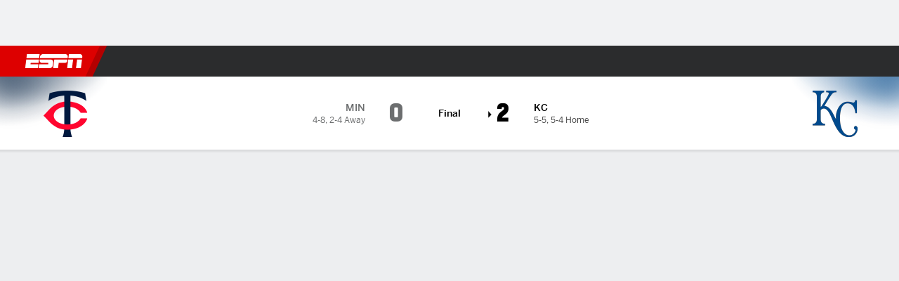

--- FILE ---
content_type: text/html; charset=utf-8
request_url: https://africa.espn.com/mlb/game/_/gameId/401354422/twins-royals
body_size: 68110
content:

        <!doctype html>
        <html lang="en">
            <head>
                <meta charSet="utf-8" />

                <!-- ESPNFITT | 43d6f9f1dabb | 14403218 | 6404a94c | africa.espn.com | Sat, 31 Jan 2026 13:22:13 GMT -->
                <script>__dataLayer={"pageViewed":false,"helpersEnabled":false,"page":{"author":"","game_id":"401354422","league":"Not Applicable","page_infrastructure":"fitt","placement":"","play_location":"","premium":"","purchase_method":"","referer":"","search_query":"","section":"","story_id":"","story_title":"","start_type":""},"site":{"portal":"sports","application_name":"Espn Web - Fitt","country":"za","edition":"en-za","site":"espnza","language":"en_za","orientation":"desktop"},"pzn":{"affiliate_name":"not authenticated","login_status":"anonymous","betaccountlinked":"no","entitlements":"","has_favorites":"no","hidebetting":"false","has_fantasy":"no","has_notifications":"no","auto_start":"no","userab_1":"","league_manager":"no","paywallshown":"no","isptveauthenticated":"no","ssotveauthenticated":"no","tveauthenticated":"no"},"visitor":{"dssid":"","ad_blocker":"no","wholesale_user":"no","wholesale_mvpd_user":"no","wholesale_provider":"no provider"}}; try{ __dataLayer.visitor = __dataLayer.visitor || {}; __dataLayer.visitor.consent = Object.assign({ isAnonymous: !1 }, JSON.parse(localStorage.getItem('consentToken')).data);}catch(e){}</script>
                <script src="https://dcf.espn.com/TWDC-DTCI/prod/Bootstrap.js"></script>
                <script>
            (function(h,o,u,n,d) {
                h=h[d]=h[d]||{q:[],onReady:function(c){h.q.push(c)}}
                d=o.createElement(u);d.async=1;d.src=n
                n=o.getElementsByTagName(u)[0];n.parentNode.insertBefore(d,n)
            })(window,document,'script','https://www.datadoghq-browser-agent.com/us1/v5/datadog-rum.js','DD_RUM');
            
            window.DD_RUM.onReady(function() {
                window.DD_RUM.setGlobalContext({
                    twdcgrid: {
                        yp_team_id: "67c86818ce5ff1871b58289f",
                        yp_service_id: "67b8d8e244357475ee4bd4b4",
                        datadog_log_index: "observability"
                    }
                });
            });
        </script>
                <title data-react-helmet="true">Royals 2-0 Twins (21 Apr, 2022) Final Score - ESPN</title>
                <meta data-react-helmet="true" name="description" content="Game summary of the Kansas City Royals vs. Minnesota Twins MLB game, final score 2-0, from 21 April 2022 on ESPN."/><meta data-react-helmet="true" property="fb:app_id" content="116656161708917"/><meta data-react-helmet="true" property="og:site_name" content="ESPN"/><meta data-react-helmet="true" property="og:url" content="https://africa.espn.com/mlb/game/_/gameId/401354422/twins-royals"/><meta data-react-helmet="true" property="og:title" content="Royals 2-0 Twins (21 Apr, 2022) Final Score - ESPN"/><meta data-react-helmet="true" property="og:description" content="Game summary of the Kansas City Royals vs. Minnesota Twins MLB game, final score 2-0, from 21 April 2022 on ESPN."/><meta data-react-helmet="true" property="og:image" content="http://s.espncdn.com/stitcher/sports/baseball/mlb/events/401354422.png?templateId=espn.com.share.1"/><meta data-react-helmet="true" property="og:image:width" content="500"/><meta data-react-helmet="true" property="og:image:height" content="500"/><meta data-react-helmet="true" property="og:type" content="website"/><meta data-react-helmet="true" name="twitter:site" content="espn"/><meta data-react-helmet="true" name="twitter:url" content="https://africa.espn.com/mlb/game/_/gameId/401354422/twins-royals"/><meta data-react-helmet="true" name="twitter:title" content="Royals 2-0 Twins (21 Apr, 2022) Final Score - ESPN"/><meta data-react-helmet="true" name="twitter:description" content="Game summary of the Kansas City Royals vs. Minnesota Twins MLB game, final score 2-0, from 21 April 2022 on ESPN."/><meta data-react-helmet="true" name="twitter:card" content="summary"/><meta data-react-helmet="true" name="twitter:image" content="http://s.espncdn.com/stitcher/sports/baseball/mlb/events/401354422.png?templateId=espn.com.share.1"/><meta data-react-helmet="true" name="twitter:app:name:iphone" content="ESPN"/><meta data-react-helmet="true" name="twitter:app:id:iphone" content="317469184"/><meta data-react-helmet="true" name="twitter:app:name:googleplay" content="ESPN"/><meta data-react-helmet="true" name="twitter:app:id:googleplay" content="com.espn.score_center"/><meta data-react-helmet="true" name="title" content="Royals 2-0 Twins (21 Apr, 2022) Final Score - ESPN"/><meta data-react-helmet="true" name="medium" content="website"/>
                <meta name="viewport" content="initial-scale=1.0, maximum-scale=1.0, user-scalable=no" />
                <meta http-equiv="x-ua-compatible" content="IE=edge" />
                <meta property="og:locale" content="en_US" />

                <link href="//cdn1.espn.net" rel="preconnect" />
                <link href='https://tredir.espn.com' rel='preconnect' crossorigin />
                <link href='https://cdn.registerdisney.go.com' rel='preconnect' crossorigin />
                <link href='https://fan.api.espn.com' rel='preconnect' crossorigin />
                <link href='https://cdn.espn.com' rel='preconnect' crossorigin />
                <link href='https://a.espncdn.com' rel='preconnect' crossorigin />
                <link href='https://site.web.api.espn.com' rel='preconnect' crossorigin />
                <link rel="mask-icon" sizes="any" href="https://a.espncdn.com/prod/assets/icons/E.svg" color="#990000" />
                <link rel="shortcut icon" href="https://a.espncdn.com/favicon.ico" />
                <link rel="apple-touch-icon" href="https://a.espncdn.com/wireless/mw5/r1/images/bookmark-icons-v2/espn-icon-57x57.png" />
                <link rel="apple-touch-icon-precomposed" href="https://a.espncdn.com/wireless/mw5/r1/images/bookmark-icons-v2/espn-icon-57x57.png" />
                <link rel="apple-touch-icon-precomposed" sizes="72x72" href="https://a.espncdn.com/wireless/mw5/r1/images/bookmark-icons-v2/espn-icon-72x72.png" />
                <link rel="apple-touch-icon-precomposed" sizes="114x114" href="https://a.espncdn.com/wireless/mw5/r1/images/bookmark-icons-v2/espn-icon-114x114.png" />
                <link rel="apple-touch-icon-precomposed" sizes="152x152" href="https://a.espncdn.com/wireless/mw5/r1/images/bookmark-icons-v2/espn-icon-152x152.png" />

                <link rel="manifest" href="/manifest.json">

                

                
                
                <link data-react-helmet="true" rel="stylesheet" href="//cdn1.espn.net/fitt/6404a94c456d-release-01-27-2026.2.0.4014/client/espnfitt/css/fusion-20d58c3f.css"/><link data-react-helmet="true" rel="stylesheet" href="//cdn1.espn.net/fitt/6404a94c456d-release-01-27-2026.2.0.4014/client/espnfitt/css/7245-c047e00a.css"/><link data-react-helmet="true" rel="stylesheet" href="//cdn1.espn.net/fitt/6404a94c456d-release-01-27-2026.2.0.4014/client/espnfitt/css/espnfitt-99e7beb3.css"/><link data-react-helmet="true" rel="stylesheet" href="//cdn1.espn.net/fitt/6404a94c456d-release-01-27-2026.2.0.4014/client/espnfitt/css/394-f8f14c08.css"/><link data-react-helmet="true" rel="stylesheet" href="//cdn1.espn.net/fitt/6404a94c456d-release-01-27-2026.2.0.4014/client/espnfitt/css/9910-31d6cfe0.css"/><link data-react-helmet="true" rel="stylesheet" href="//cdn1.espn.net/fitt/6404a94c456d-release-01-27-2026.2.0.4014/client/espnfitt/css/9030-8fc13ef4.css"/><link data-react-helmet="true" rel="stylesheet" href="//cdn1.espn.net/fitt/6404a94c456d-release-01-27-2026.2.0.4014/client/espnfitt/css/3606-6cffbab4.css"/><link data-react-helmet="true" rel="stylesheet" href="//cdn1.espn.net/fitt/6404a94c456d-release-01-27-2026.2.0.4014/client/espnfitt/css/9290-7bfef9d4.css"/><link data-react-helmet="true" rel="stylesheet" href="//cdn1.espn.net/fitt/6404a94c456d-release-01-27-2026.2.0.4014/client/espnfitt/css/8636-fa2ea3fe.css"/><link data-react-helmet="true" rel="stylesheet" href="//cdn1.espn.net/fitt/6404a94c456d-release-01-27-2026.2.0.4014/client/espnfitt/css/5999-ae59db07.css"/><link data-react-helmet="true" rel="stylesheet" href="//cdn1.espn.net/fitt/6404a94c456d-release-01-27-2026.2.0.4014/client/espnfitt/css/2960-62c3a3ef.css"/><link data-react-helmet="true" rel="stylesheet" href="//cdn1.espn.net/fitt/6404a94c456d-release-01-27-2026.2.0.4014/client/espnfitt/css/7938-c2bbf235.css"/><link data-react-helmet="true" rel="stylesheet" href="//cdn1.espn.net/fitt/6404a94c456d-release-01-27-2026.2.0.4014/client/espnfitt/css/gamepackage.baseball-166899be.css"/><link data-react-helmet="true" rel="canonical" href="https://africa.espn.com/mlb/game/_/gameId/401354422/twins-royals"/><link data-react-helmet="true" rel="preload" as="font" type="font/woff2" href="https://a.espncdn.com/fonts/_Publico/PublicoBannerExtraboldWeb.woff2" crossorigin="true"/><link data-react-helmet="true" rel="preload" as="font" type="font/woff2" href="https://a.espncdn.com/fonts/_BentonSans/BentonSansBlack.woff2" crossorigin="true"/><link data-react-helmet="true" rel="preload" as="font" type="font/woff2" href="https://a.espncdn.com/fonts/_BentonSansCond/BentonSansCondBold.woff2" crossorigin="true"/><link data-react-helmet="true" rel="preload" as="font" type="font/woff2" href="https://a.espncdn.com/fonts/_PlayoffProCond/PlayoffProCondBold.woff2" crossorigin="true"/><link data-react-helmet="true" rel="preload" as="font" type="font/woff2" href="https://a.espncdn.com/fonts/_PlayoffProCond/PlayoffProCondBlack.woff2" crossorigin="true"/><link data-react-helmet="true" rel="preload" as="font" type="font/woff2" href="https://a.espncdn.com/fonts/_BentonSans/BentonSansBold.woff2" crossorigin="true"/><link data-react-helmet="true" rel="preload" as="font" type="font/woff2" href="https://a.espncdn.com/fonts/_BentonSans/BentonSansMedium.woff2" crossorigin="true"/><link data-react-helmet="true" rel="preload" as="font" type="font/woff2" href="https://a.espncdn.com/fonts/_BentonSans/BentonSansRegular.woff2" crossorigin="true"/><link data-react-helmet="true" rel="preload" as="font" type="font/woff2" href="https://a.espncdn.com/fonts/_Ignite/ESPNIgniteDisplay-CondensedHeavy-Web.woff2" crossorigin="true"/><link data-react-helmet="true" rel="preload" as="font" type="font/woff2" href="https://a.espncdn.com/fonts/_Ignite/ESPNIgniteText-Regular-Web.woff2" crossorigin="true"/><link data-react-helmet="true" rel="preload" as="font" type="font/woff2" href="https://a.espncdn.com/fonts/_Ignite/ESPNIgniteTextCondensed-Regular-Web.woff2" crossorigin="true"/><link data-react-helmet="true" rel="preload" as="font" type="font/woff2" href="https://a.espncdn.com/fonts/_Ignite/ESPNIgniteTextCondensed-Bold-Web.woff2" crossorigin="true"/><link data-react-helmet="true" rel="alternate" href="android-app://com.espn.score_center/sportscenter/x-callback-url/showGame?url=/mlb/game/_/gameId/401354422"/><link data-react-helmet="true" rel="alternate" hreflang="en-us" href="https://www.espn.com/mlb/game/_/gameId/401354422/twins-royals"/><link data-react-helmet="true" rel="alternate" hreflang="pt-br" href="https://www.espn.com.br/beisebol/mlb/jogo/_/jogoId/401354422/twins-royals"/><link data-react-helmet="true" rel="alternate" hreflang="en-in" href="https://www.espn.in/mlb/game/_/gameId/401354422/twins-royals"/><link data-react-helmet="true" rel="alternate" hreflang="en-za" href="https://africa.espn.com/mlb/game/_/gameId/401354422/twins-royals"/><link data-react-helmet="true" rel="alternate" hreflang="en-au" href="https://www.espn.com.au/mlb/game/_/gameId/401354422/twins-royals"/><link data-react-helmet="true" rel="alternate" hreflang="es-ve" href="https://www.espn.com.ve/beisbol/mlb/juego/_/juegoId/401354422/twins-royals"/><link data-react-helmet="true" rel="alternate" hreflang="es-cl" href="https://www.espn.cl/beisbol/mlb/juego/_/juegoId/401354422/twins-royals"/><link data-react-helmet="true" rel="alternate" hreflang="es-mx" href="https://www.espn.com.mx/beisbol/mlb/juego/_/juegoId/401354422/twins-royals"/><link data-react-helmet="true" rel="alternate" hreflang="es-co" href="https://www.espn.com.co/beisbol/mlb/juego/_/juegoId/401354422/twins-royals"/><link data-react-helmet="true" rel="alternate" hreflang="es-pe" href="https://www.espn.com.pe/beisbol/mlb/juego/_/juegoId/401354422/twins-royals"/><link data-react-helmet="true" rel="alternate" hreflang="es-ar" href="https://www.espn.com.ar/beisbol/mlb/juego/_/juegoId/401354422/twins-royals"/><link data-react-helmet="true" rel="alternate" hreflang="es-us" href="https://espndeportes.espn.com/beisbol/mlb/juego/_/juegoId/401354422/twins-royals"/><link data-react-helmet="true" rel="alternate" hreflang="en-ph" href="https://www.espn.ph/mlb/game/_/gameId/401354422/twins-royals"/><link data-react-helmet="true" rel="alternate" hreflang="en-gb" href="https://www.espn.co.uk/mlb/game/_/gameId/401354422/twins-royals"/><link data-react-helmet="true" rel="alternate" hreflang="en-sg" href="https://www.espn.com.sg/mlb/game/_/gameId/401354422/twins-royals"/><link data-react-helmet="true" rel="alternate" hreflang="es-gt" href="https://www.espn.com.gt/beisbol/mlb/juego/_/juegoId/401354422/twins-royals"/><link data-react-helmet="true" rel="alternate" hreflang="es-uy" href="https://www.espn.com.uy/beisbol/mlb/juego/_/juegoId/401354422/twins-royals"/><link data-react-helmet="true" rel="alternate" hreflang="es-do" href="https://www.espn.com.do/beisbol/mlb/juego/_/juegoId/401354422/twins-royals"/><link data-react-helmet="true" rel="alternate" hreflang="es-ec" href="https://www.espn.com.ec/beisbol/mlb/juego/_/juegoId/401354422/twins-royals"/><link data-react-helmet="true" rel="alternate" hreflang="es-pa" href="https://www.espn.com.pa/beisbol/mlb/juego/_/juegoId/401354422/twins-royals"/><link data-react-helmet="true" rel="alternate" hreflang="es-cr" href="https://www.espn.co.cr/beisbol/mlb/juego/_/juegoId/401354422/twins-royals"/><link data-react-helmet="true" rel="alternate" hreflang="nl-nl" href="https://www.espn.nl/mlb/wedstrijd/_/wedstrijdId/401354422/twins-royals"/>
                <script src="//cdn1.espn.net/fitt/6404a94c456d-release-01-27-2026.2.0.4014/client/espnfitt/runtime-ca639da8.js" defer></script><script src="//cdn1.espn.net/fitt/6404a94c456d-release-01-27-2026.2.0.4014/client/espnfitt/dmp-sdk-6122feb7.js" defer></script><script src="//cdn1.espn.net/fitt/6404a94c456d-release-01-27-2026.2.0.4014/client/espnfitt/7245-591388c1.js" defer></script><script src="//cdn1.espn.net/fitt/6404a94c456d-release-01-27-2026.2.0.4014/client/espnfitt/1609-dac15037.js" defer></script><script src="//cdn1.espn.net/fitt/6404a94c456d-release-01-27-2026.2.0.4014/client/espnfitt/9264-abee4af7.js" defer></script><script src="//cdn1.espn.net/fitt/6404a94c456d-release-01-27-2026.2.0.4014/client/espnfitt/394-78560395.js" defer></script><script src="//cdn1.espn.net/fitt/6404a94c456d-release-01-27-2026.2.0.4014/client/espnfitt/1765-53c8f25a.js" defer></script><script src="//cdn1.espn.net/fitt/6404a94c456d-release-01-27-2026.2.0.4014/client/espnfitt/3403-5f1fedbe.js" defer></script><script src="//cdn1.espn.net/fitt/6404a94c456d-release-01-27-2026.2.0.4014/client/espnfitt/6500-6c720148.js" defer></script><script src="//cdn1.espn.net/fitt/6404a94c456d-release-01-27-2026.2.0.4014/client/espnfitt/7278-6b7601e4.js" defer></script><script src="//cdn1.espn.net/fitt/6404a94c456d-release-01-27-2026.2.0.4014/client/espnfitt/3725-6f63c071.js" defer></script><script src="//cdn1.espn.net/fitt/6404a94c456d-release-01-27-2026.2.0.4014/client/espnfitt/9532-f6d51299.js" defer></script><script src="//cdn1.espn.net/fitt/6404a94c456d-release-01-27-2026.2.0.4014/client/espnfitt/7642-e4cb4d2e.js" defer></script><script src="//cdn1.espn.net/fitt/6404a94c456d-release-01-27-2026.2.0.4014/client/espnfitt/1648-8d737f7b.js" defer></script><script src="//cdn1.espn.net/fitt/6404a94c456d-release-01-27-2026.2.0.4014/client/espnfitt/7814-f377177a.js" defer></script><script src="//cdn1.espn.net/fitt/6404a94c456d-release-01-27-2026.2.0.4014/client/espnfitt/1863-40aa245d.js" defer></script><script src="//cdn1.espn.net/fitt/6404a94c456d-release-01-27-2026.2.0.4014/client/espnfitt/8854-26638e0e.js" defer></script><script src="//cdn1.espn.net/fitt/6404a94c456d-release-01-27-2026.2.0.4014/client/espnfitt/3606-59a9a868.js" defer></script><script src="//cdn1.espn.net/fitt/6404a94c456d-release-01-27-2026.2.0.4014/client/espnfitt/2259-38ac1f0a.js" defer></script><script src="//cdn1.espn.net/fitt/6404a94c456d-release-01-27-2026.2.0.4014/client/espnfitt/6746-e2a20a3a.js" defer></script><script src="//cdn1.espn.net/fitt/6404a94c456d-release-01-27-2026.2.0.4014/client/espnfitt/9290-cdd4ece3.js" defer></script><script src="//cdn1.espn.net/fitt/6404a94c456d-release-01-27-2026.2.0.4014/client/espnfitt/2553-7cb1f6b5.js" defer></script><script src="//cdn1.espn.net/fitt/6404a94c456d-release-01-27-2026.2.0.4014/client/espnfitt/4162-3e00428a.js" defer></script><script src="//cdn1.espn.net/fitt/6404a94c456d-release-01-27-2026.2.0.4014/client/espnfitt/5999-dfabe7fe.js" defer></script><script src="//cdn1.espn.net/fitt/6404a94c456d-release-01-27-2026.2.0.4014/client/espnfitt/1290-0263e4b6.js" defer></script><script src="//cdn1.espn.net/fitt/6404a94c456d-release-01-27-2026.2.0.4014/client/espnfitt/2960-14c760c6.js" defer></script><script src="//cdn1.espn.net/fitt/6404a94c456d-release-01-27-2026.2.0.4014/client/espnfitt/7938-582be151.js" defer></script>
                <link rel="prefetch" href="//cdn1.espn.net/fitt/6404a94c456d-release-01-27-2026.2.0.4014/client/espnfitt/_manifest.js" as="script" /><link rel="prefetch" href="//cdn1.espn.net/fitt/6404a94c456d-release-01-27-2026.2.0.4014/client/espnfitt/espnza-en-225348b3.js" as="script" />
<link rel="prefetch" href="//cdn1.espn.net/fitt/6404a94c456d-release-01-27-2026.2.0.4014/client/espnfitt/espnfitt-dbd5c854.js" as="script" />
<link rel="prefetch" href="//cdn1.espn.net/fitt/6404a94c456d-release-01-27-2026.2.0.4014/client/espnfitt/gamepackage.baseball-92070269.js" as="script" />
                <style type="text/css" id="fittLoadingStyle">
   .page-container,
   .Nav__Primary__Menu,
   .Nav__Secondary__Menu,
    .NavSecondary--GamePackage,
   .SoccerPerformers--gamepackage,
   .ScoreCell__Notes--footer,
   .Gamestrip,
   .Ad:before {
       opacity:                    0;
   }
</style>
                <noscript>
            <style type="text/css">
                div.HeaderScoreboardContainer, div.Ad, div.sponsored-content { display: none !important; }
                .page-container,
                .Nav__Primary .Nav__Primary__Menu .Nav__Primary__Menu__Item a,
                .Nav__Primary .Nav__Primary__Menu .Nav__Primary__Menu__Item .Nav__Primary__Menu__Link,
                .Nav__Secondary .Nav__Secondary__Menu .Nav__Secondary__Menu__Title .Nav__Secondary__Menu__Link,
                .Nav__Secondary .Nav__Secondary__Menu .Nav__Secondary__Menu__Item .Nav__Secondary__Menu__Link {
                    opacity: 1;
                }
            </style>
        </noscript>
                
            </head>
            <body class="africa">
                <img width="99999" height="99999" alt="" style="pointer-events: none; position: absolute; top: 0; left: 0; width: 99%; height: 99%; max-width: 99%; max-height: 99%;" src="[data-uri]">
                
                <div id="espnfitt"><div id="DataWrapper"><div id="fitt-analytics"><div id="themeProvider" class="theme-light "><div class="bp-mobileMDPlus bp-mobileLGPlus bp-tabletPlus bp-desktopPlus bp-desktopLGPlus" data-fitt-page-type="gamepackage"><div id="lightboxContainer"></div><div class="HeaderScoreboardWrapper"><div class="HeaderScoreboardContainer HeaderScoreboardContainer--loading"><section class="HeaderScoreboard HeaderScoreboard--empty" aria-label="HeaderScoreboard"><button class="HiddenSkip" data-skip="content">Skip to main content</button><button class="HiddenSkip" data-skip="nav">Skip to navigation</button><div class="HeaderScoreboard__Wrapper"><div class="HeaderScoreboard__Carousel"><div class="HeaderScoreboard__Carousel__Nav HeaderScoreboard__Carousel__Nav--prev is-disabled"><svg aria-hidden="true" class="icon__svg" viewBox="0 0 24 24"><use xlink:href="#icon__caret__left"></use></svg></div><div class="HeaderScoreboard__Carousel__Wrapper"><div style="transform:translateX(0px);transition:0.7s ease"><div class="HeaderScoreboard__Events"><div class="HeaderScoreboard__SportSection"><div class="ScoreCell ScoreCell--md ScoreCell--noLinks" role="group"><a class="ScoreCell__LinkOverlay"></a><div class="ScoreCell__Link"><div class="ScoreCell__Link__Event__Detail"><div class="ScoreCell__CompetitorDetails"><ul class="ScoreCell__Competitors"></ul></div></div></div></div></div></div></div></div><div class="HeaderScoreboard__Carousel__Nav HeaderScoreboard__Carousel__Nav--next is-disabled"><svg aria-hidden="true" class="icon__svg" viewBox="0 0 24 24"><use xlink:href="#icon__caret__right"></use></svg></div></div></div></section></div></div><header class="db Site__Header__Wrapper sticky"><div class="Site__Header db left-0 top-0 w-100 bg-clr-gray-02"><nav class="Nav__Primary center flex justify-between items-center" aria-label="Global Navigation"><div class="Nav__Primary__Section Nav__Primary__Section--left"><div class="Nav__Primary__Branding__Logo"><div class="Nav__Primary__Branding__Wrapper"><a class="AnchorLink Nav__Primary__Branding Nav__Primary__Branding--espn" tabindex="0" data-track-nav_layer="global nav" data-track-nav_item="espn-logo" aria-label="ESPN Home Page" href="/">ESPN</a></div></div><ul class="Nav__Primary__Menu flex Nav__Primary__Menu--left w-100"><div><li class="Nav__Primary__Menu__Item flex items-center relative Nav__Primary__Menu__Item--espnza-en n7 Nav__AccessibleMenuItem_Wrapper" data-testid="NavAccessibleMenuItem"><a class="AnchorLink Button--unstyled Nav__Primary__Menu__Link clr-white flex items-center" tabindex="0" aria-label="ESPN Football Home Page" href="/football/" id="nav-link-undefined" aria-selected="false" data-track-nav_item="football" data-track-nav_layer="global nav"><div class="Nav__Primary__Menu__Item--button-container"><span class="Nav__Text Nav__Primary__Menu__Item--text" data-resource-id="gamepackage.football_tab">Football</span></div></a><button aria-label="Football" aria-expanded="false" class="Button--unstyled Nav__Primary__Menu__Toggle" tabindex="0" aria-haspopup="true"><svg role="img" aria-hidden="true" class="Nav__SubmenuIndicatorIcon icon__svg fill-clr-white icon_svg--dark icon__svg" viewBox="0 0 24 24"><title id="undefined-submenu">Football</title><use xlink:href="#icon__caret__down"></use></svg></button></li></div><div><li class="Nav__Primary__Menu__Item flex items-center relative Nav__Primary__Menu__Item--espnza-en n7 Nav__AccessibleMenuItem_Wrapper" data-testid="NavAccessibleMenuItem"><a class="AnchorLink Button--unstyled Nav__Primary__Menu__Link clr-white flex items-center" tabindex="0" aria-label="ESPN NBA Home Page" href="/nba/" id="nav-link-undefined" aria-selected="false" data-track-nav_item="nba" data-track-nav_layer="global nav"><div class="Nav__Primary__Menu__Item--button-container"><span class="Nav__Text Nav__Primary__Menu__Item--text" data-resource-id="gamepackage.nba_tab">NBA</span></div></a><button aria-label="NBA" aria-expanded="false" class="Button--unstyled Nav__Primary__Menu__Toggle" tabindex="0" aria-haspopup="true"><svg role="img" aria-hidden="true" class="Nav__SubmenuIndicatorIcon icon__svg fill-clr-white icon_svg--dark icon__svg" viewBox="0 0 24 24"><title id="undefined-submenu">NBA</title><use xlink:href="#icon__caret__down"></use></svg></button></li></div><div><li class="Nav__Primary__Menu__Item flex items-center relative Nav__Primary__Menu__Item--espnza-en n7 Nav__AccessibleMenuItem_Wrapper" data-testid="NavAccessibleMenuItem"><a class="AnchorLink Button--unstyled Nav__Primary__Menu__Link clr-white flex items-center" tabindex="0" aria-label="ESPN NFL Home Page" href="/nfl/" id="nav-link-undefined" aria-selected="false" data-track-nav_item="nfl" data-track-nav_layer="global nav"><div class="Nav__Primary__Menu__Item--button-container"><span class="Nav__Text Nav__Primary__Menu__Item--text" data-resource-id="gamepackage.nfl_tab">NFL</span></div></a><button aria-label="NFL" aria-expanded="false" class="Button--unstyled Nav__Primary__Menu__Toggle" tabindex="0" aria-haspopup="true"><svg role="img" aria-hidden="true" class="Nav__SubmenuIndicatorIcon icon__svg fill-clr-white icon_svg--dark icon__svg" viewBox="0 0 24 24"><title id="undefined-submenu">NFL</title><use xlink:href="#icon__caret__down"></use></svg></button></li></div><div><li class="Nav__Primary__Menu__Item flex items-center relative Nav__Primary__Menu__Item--active Nav__Primary__Menu__Item--espnza-en n7 Nav__AccessibleMenuItem_Wrapper" data-testid="NavAccessibleMenuItem"><a class="AnchorLink Button--unstyled Nav__Primary__Menu__Link clr-white flex items-center" tabindex="0" aria-label="ESPN MLB Home Page" href="/mlb/" id="nav-link-undefined" aria-selected="true" data-track-nav_item="mlb" data-track-nav_layer="global nav"><div class="Nav__Primary__Menu__Item--button-container"><span class="Nav__Text Nav__Primary__Menu__Item--text" data-resource-id="gamepackage.mlb_tab">MLB</span></div></a><button aria-label="MLB" aria-expanded="false" class="Button--unstyled Nav__Primary__Menu__Toggle" tabindex="0" aria-haspopup="true"><svg role="img" aria-hidden="true" class="Nav__SubmenuIndicatorIcon icon__svg fill-clr-white icon_svg--dark icon__svg" viewBox="0 0 24 24"><title id="undefined-submenu">MLB</title><use xlink:href="#icon__caret__down"></use></svg></button></li></div><div><li class="Nav__Primary__Menu__Item flex items-center relative Nav__Primary__Menu__Item--espnza-en n7 Nav__AccessibleMenuItem_Wrapper" data-testid="NavAccessibleMenuItem"><a class="AnchorLink Button--unstyled Nav__Primary__Menu__Link clr-white flex items-center" tabindex="0" aria-label="ESPN Cricket Home Page" href="/cricket/" id="nav-link-undefined" aria-selected="false" data-track-nav_item="cricket" data-track-nav_layer="global nav"><div class="Nav__Primary__Menu__Item--button-container"><span class="Nav__Text Nav__Primary__Menu__Item--text" data-resource-id="gamepackage.cricket_tab">Cricket</span></div></a><button aria-label="Cricket" aria-expanded="false" class="Button--unstyled Nav__Primary__Menu__Toggle" tabindex="0" aria-haspopup="true"><svg role="img" aria-hidden="true" class="Nav__SubmenuIndicatorIcon icon__svg fill-clr-white icon_svg--dark icon__svg" viewBox="0 0 24 24"><title id="undefined-submenu">Cricket</title><use xlink:href="#icon__caret__down"></use></svg></button></li></div><div><li class="Nav__Primary__Menu__Item flex items-center relative Nav__Primary__Menu__Item--espnza-en n7 Nav__AccessibleMenuItem_Wrapper" data-testid="NavAccessibleMenuItem"><a class="AnchorLink Button--unstyled Nav__Primary__Menu__Link clr-white flex items-center" tabindex="0" aria-label="ESPN Boxing Home Page" href="/boxing/" id="nav-link-undefined" aria-selected="false" data-track-nav_item="boxing" data-track-nav_layer="global nav"><div class="Nav__Primary__Menu__Item--button-container"><span class="Nav__Text Nav__Primary__Menu__Item--text" data-resource-id="gamepackage.boxing_tab">Boxing</span></div></a><button aria-label="Boxing" aria-expanded="false" class="Button--unstyled Nav__Primary__Menu__Toggle" tabindex="0" aria-haspopup="true"><svg role="img" aria-hidden="true" class="Nav__SubmenuIndicatorIcon icon__svg fill-clr-white icon_svg--dark icon__svg" viewBox="0 0 24 24"><title id="undefined-submenu">Boxing</title><use xlink:href="#icon__caret__down"></use></svg></button></li></div><div><li class="Nav__Primary__Menu__Item flex items-center relative Nav__Primary__Menu__Item--espnza-en n7 Nav__AccessibleMenuItem_Wrapper" data-testid="NavAccessibleMenuItem"><a class="AnchorLink Button--unstyled Nav__Primary__Menu__Link clr-white flex items-center" tabindex="0" aria-label="ESPN Rugby Home Page" href="/rugby/" id="nav-link-undefined" aria-selected="false" data-track-nav_item="rugby" data-track-nav_layer="global nav"><div class="Nav__Primary__Menu__Item--button-container"><span class="Nav__Text Nav__Primary__Menu__Item--text" data-resource-id="gamepackage.rugby_tab">Rugby</span></div></a><button aria-label="Rugby" aria-expanded="false" class="Button--unstyled Nav__Primary__Menu__Toggle" tabindex="0" aria-haspopup="true"><svg role="img" aria-hidden="true" class="Nav__SubmenuIndicatorIcon icon__svg fill-clr-white icon_svg--dark icon__svg" viewBox="0 0 24 24"><title id="undefined-submenu">Rugby</title><use xlink:href="#icon__caret__down"></use></svg></button></li></div><div><li class="Nav__Primary__Menu__Item flex items-center relative Nav__Primary__Menu__Item--espnza-en n7 Nav__AccessibleMenuItem_Wrapper" data-testid="NavAccessibleMenuItem"><a class="AnchorLink Button--unstyled Nav__Primary__Menu__Link clr-white flex items-center" tabindex="0" aria-label="ESPN More Sports Home Page" href="#" id="nav-link-undefined" aria-selected="false" data-track-nav_item="more sports" data-track-nav_layer="global nav"><span class="Nav__Text Nav__Primary__Menu__Item--text" data-resource-id="gamepackage.moresports_tab">More Sports</span></a><button aria-label="More Sports" aria-expanded="false" class="Button--unstyled Nav__Primary__Menu__Toggle" tabindex="0" aria-haspopup="true"><svg role="img" aria-hidden="true" class="Nav__SubmenuIndicatorIcon icon__svg fill-clr-white icon_svg--dark icon__svg" viewBox="0 0 24 24"><title id="undefined-submenu">More Sports</title><use xlink:href="#icon__caret__down"></use></svg></button></li></div></ul></div><div class="Nav__Primary__Section Nav__Primary__Section--right"><ul class="Nav__Primary__Menu flex Nav__Primary__Menu--right flex-none"><div><li class="Nav__Primary__Menu__Item flex items-center relative Nav__Primary__Menu__Item--espnza-en n7 Nav__AccessibleMenuItem_Wrapper" data-testid="NavAccessibleMenuItem"><a class="AnchorLink Button--unstyled Nav__Primary__Menu__Link clr-white flex items-center" tabindex="0" href="/fantasy/" id="nav-link-undefined" aria-selected="false" data-track-nav_item="fantasy" data-track-nav_layer="global nav"><div class="Nav__Primary__Menu__Item--button-container"><span class="Nav__Text Nav__Primary__Menu__Item--text" data-resource-id="gamepackage.fantasy_tab">Fantasy</span></div></a><button aria-label="Fantasy" aria-expanded="false" class="Button--unstyled Nav__Primary__Menu__Toggle" tabindex="0" aria-haspopup="true"><svg role="img" aria-hidden="true" class="Nav__SubmenuIndicatorIcon icon__svg fill-clr-white icon_svg--dark icon__svg" viewBox="0 0 24 24"><title id="undefined-submenu">Fantasy</title><use xlink:href="#icon__caret__down"></use></svg></button></li></div></ul><ul class="Nav__Primary__Menu flex Nav__Primary__Menu--right flex-none"><li class="Nav__Primary__Menu__Item Nav__Search flex-none relative"><div class="Nav__Search__Toggle"><svg aria-expanded="false" tabindex="0" role="button" aria-hidden="false" aria-labelledby="navSearchLabel" class="icon__svg" viewBox="0 0 24 24"><title id="navSearchLabel">Search</title><use xlink:href="#icon__search__v2"></use></svg></div></li></ul></div></nav></div></header><div id="fittBGContainer"><div id="fittBGContainerInner"><div id="fittBGContainerInside"><div id="fittBGAd" data-box-type="fitt-adbox-wallpaper"><div class="Ad ad-slot" data-slot-type="wallpaper" data-collapse-before-load="true" data-exclude-bp="s,m" data-slot-kvps="pos=wallpaper"></div></div></div></div></div><main id="fittPageContainer" tabindex="-1"><div data-box-type="fitt-adbox-exclusions"><div class="Ad ad-slot" data-slot-type="exclusions" data-category-exclusion="true" data-slot-kvps="pos=exclusions"></div></div><div class="pageContent"><div class="NzyJW pNwJE GpQCA iWsMV wgokC yHAKF YxTfI yNmBg BEHi "><div class="mLASH XwvpJ VZTD YXpvG zfbtc DXbtt lZur gCZxf NHnbg SQFkJ sXwFv GCxLR IHeek VjqXl " data-testid="GameSwitcher"><div class="XwvpJ VZTD YXpvG PSmaN TUUzG lZur "><button class="rpdKw Nkdqy KJCBE Qbope MLrKa DQSyf mLASH A-DBxD zkERy jczvP EiuCF JoYgb UbGlr VZTD CUBdv FWLyZ icHtc EzeSR WKuaR UoVV WtEci dSKvB seFhp " data-testid="GameSwitcherPill"></button><button class="rpdKw Nkdqy KJCBE Qbope MLrKa DQSyf mLASH A-DBxD zkERy jczvP EiuCF JoYgb UbGlr VZTD CUBdv FWLyZ icHtc EzeSR WKuaR UoVV WtEci dSKvB seFhp " data-testid="GameSwitcherPill"></button><button class="rpdKw Nkdqy KJCBE Qbope MLrKa DQSyf mLASH A-DBxD zkERy jczvP EiuCF JoYgb UbGlr VZTD CUBdv FWLyZ icHtc EzeSR WKuaR UoVV WtEci dSKvB seFhp " data-testid="GameSwitcherPill"></button><button class="rpdKw Nkdqy KJCBE Qbope MLrKa DQSyf mLASH A-DBxD zkERy jczvP EiuCF JoYgb UbGlr VZTD CUBdv FWLyZ icHtc EzeSR WKuaR UoVV WtEci dSKvB seFhp " data-testid="GameSwitcherPill"></button><button class="rpdKw Nkdqy KJCBE Qbope MLrKa DQSyf mLASH A-DBxD zkERy jczvP EiuCF JoYgb UbGlr VZTD CUBdv FWLyZ icHtc EzeSR WKuaR UoVV WtEci dSKvB seFhp " data-testid="GameSwitcherPill"></button><button class="rpdKw Nkdqy KJCBE Qbope MLrKa DQSyf mLASH A-DBxD zkERy jczvP EiuCF JoYgb UbGlr VZTD CUBdv FWLyZ icHtc EzeSR WKuaR UoVV WtEci dSKvB seFhp " data-testid="GameSwitcherPill"></button><button class="rpdKw Nkdqy KJCBE Qbope MLrKa DQSyf mLASH A-DBxD zkERy jczvP EiuCF JoYgb UbGlr VZTD CUBdv FWLyZ icHtc EzeSR WKuaR UoVV WtEci dSKvB seFhp " data-testid="GameSwitcherPill"></button><button class="rpdKw Nkdqy KJCBE Qbope MLrKa DQSyf mLASH A-DBxD zkERy jczvP EiuCF JoYgb UbGlr VZTD CUBdv FWLyZ icHtc EzeSR WKuaR UoVV WtEci dSKvB seFhp " data-testid="GameSwitcherPill"></button><button class="rpdKw Nkdqy KJCBE Qbope MLrKa DQSyf mLASH A-DBxD zkERy jczvP EiuCF JoYgb UbGlr VZTD CUBdv FWLyZ icHtc EzeSR WKuaR UoVV WtEci dSKvB seFhp " data-testid="GameSwitcherPill"></button><button class="rpdKw Nkdqy KJCBE Qbope MLrKa DQSyf mLASH A-DBxD zkERy jczvP EiuCF JoYgb UbGlr VZTD CUBdv FWLyZ icHtc EzeSR WKuaR UoVV WtEci dSKvB seFhp " data-testid="GameSwitcherPill"></button><button class="rpdKw Nkdqy KJCBE Qbope MLrKa DQSyf mLASH A-DBxD zkERy jczvP EiuCF JoYgb UbGlr VZTD CUBdv FWLyZ icHtc EzeSR WKuaR UoVV WtEci dSKvB seFhp " data-testid="GameSwitcherPill"></button><button class="rpdKw Nkdqy KJCBE Qbope MLrKa DQSyf mLASH A-DBxD zkERy jczvP EiuCF JoYgb UbGlr VZTD CUBdv FWLyZ icHtc EzeSR WKuaR UoVV WtEci dSKvB seFhp " data-testid="GameSwitcherPill"></button><button class="rpdKw Nkdqy KJCBE Qbope MLrKa DQSyf mLASH A-DBxD zkERy jczvP EiuCF JoYgb UbGlr VZTD CUBdv FWLyZ icHtc EzeSR WKuaR UoVV WtEci dSKvB seFhp " data-testid="GameSwitcherPill"></button></div></div></div><h1 class="accessibilityHeader">Minnesota Twins @ Kansas City Royals</h1><div class=""><div><div class="Gamestrip__StickyContainer" style="top:95px;--gamepackage-layout-sticky-offset:-95px"><div class="Gamestrip__Container"><div class="byXAV cgZ DOypf mLASH A-DBxD VZTD rEPuv GpQCA lZur Owjk GGiPr "><div class="mLASH VZTD HNQqj iMuE GpQCA lZur bmjsw "><div class="vTLlS iLTd NqeUA iWsMV ImuOy kxnwx QCtjQ " style="background:radial-gradient(108.23% 109.23% at -3.25% -25%, #031f40 0%, #031f4000 65%)"></div><div class="vTLlS iLTd NqeUA iWsMV ImuOy TmuEK cyQwk " style="background:radial-gradient(108.23% 109.23% at -3.25% -25%, #031f40 0%, #031f4000 65%)"></div><div class="vTLlS iLTd NqeUA iWsMV ImuOy QCtjQ " style="background:radial-gradient(170.53% 143.92% at -3.25% -25%, #031f40 0%, #031f4000 65%)"></div><div class="vTLlS iLTd NqeUA iWsMV ImuOy QCtjQ " style="background:radial-gradient(166.49% 107.44% at -3.25% -25%, #031f40 0%, #031f4000 65%)"></div><div class="mLASH VZTD ZLXw HNQqj "><div class="mLASH VZTD ZLXw jIRH aimoN YOODG gRJIk rEPuv ONrI "><a class="zZygg UbGlr iFzkS qdXbA VZTD DbOXS tqUtK GpWVU iJYzE mLASH lZur AcRwS VLMxt SwLKq XZfpO pQPqS TNKU kure yFeBz DQONA qslhI upILZ Oanlq ofVjp PHOpB " data-testid="prism-linkbase" href="/mlb/team/_/name/min/minnesota-twins" data-clubhouse-uid="s:1~l:10~t:9"><picture data-testid="prism-picture"><source media="(max-width: 767px)" srcSet="https://a.espncdn.com/combiner/i?img=/i/teamlogos/mlb/500/scoreboard/min.png&amp;cquality=80&amp;h=48&amp;scale=crop&amp;w=48, https://a.espncdn.com/combiner/i?img=/i/teamlogos/mlb/500/scoreboard/min.png&amp;cquality=40&amp;h=96&amp;scale=crop&amp;w=96 2x"/><source media="(min-width: 768px)" srcSet="https://a.espncdn.com/combiner/i?img=/i/teamlogos/mlb/500/scoreboard/min.png&amp;cquality=80&amp;h=72&amp;scale=crop&amp;w=72, https://a.espncdn.com/combiner/i?img=/i/teamlogos/mlb/500/scoreboard/min.png&amp;cquality=40&amp;h=144&amp;scale=crop&amp;w=144 2x"/><img alt="MIN" class="hsDdd NDJZt sJeUN IJwXl NOpHA fiKAF AgkwG hSQzT " data-testid="prism-image" draggable="false" src="https://a.espncdn.com/i/teamlogos/mlb/500/scoreboard/min.png"/></picture></a><div class="VZTD rEPuv bmjsw mLASH yEeos dmBRX tYWtQ RGidK cFHx eVcim LXncF Fpddd Yqhti DPsRc lThsv mWWRw "><div class="bmjsw "><div class="dCMNJ VZTD KfYbg YYqDS "><div class="Xrilf VZTD kZVXl bmjsw "><a class="LiUVm UbGlr iFzkS qdXbA VZTD DbOXS tqUtK GpWVU iJYzE XSdof GSjVX QXDKT ClYSy NTRyE " data-testid="prism-linkbase" href="/mlb/team/_/name/min/minnesota-twins" data-clubhouse-uid="s:1~l:10~t:9"><span class="NzyJW NMnSM ">Minnesota Twins</span><span class="NzyJW SQItX euiGf ">Twins</span><span class="HUcap mpjVY ">MIN</span></a></div></div><div class="LiUVm QCELl NzyJW FWLyZ duTyi csTyU rBhDC GpQCA tuAKv xTell bmjsw NYdiI fuwnA "><span>4-8</span><span class="NzyJW fuwnA ">, <!-- -->2-4 Away</span></div></div></div></div><div class="mLASH VZTD rEPuv jIRH NOpHA GstzX gGEWz RDvqk laOLz "><div class="mLASH LiUVm VZTD QNpQK NYmlE FuEs lZur WULrS kLVjC ">0</div><div class="mLASH VZTD rEPuv jIRH OpCtC FuEs NedkS bmjsw wAvFP qHTbx iytFO mLOVB EFsSf "><div class="LiUVm QCELl bCEHz FWLyZ duTyi lqtkC rBhDC GpQCA tuAKv xTell bmjsw NYdiI rteQB "><span>4-8</span><span class="NzyJW fuwnA ">, <!-- -->2-4 Away</span></div></div></div></div><div class="zdu mLASH VZTD rEPuv wTBri xzkVM SQFkJ WtEci GCxLR seFhp Uqvkp SOrIc ggcYU RJHSu zpite vjJRe wDeMJ pAuCY NToau "><div class="mLASH VZTD rEPuv YYqDS jIRH FCdDB bmjsw hcwTo dQMY VBGkB "><div class="YpgzK rbHXK bmjsw "><div class="mLASH VZTD rEPuv jIRH UJbrO YphCQ "><span class="hsDdd FuEs zRALO ">Final</span><span class="hsDdd FuEs zRALO "></span></div></div></div></div><div class="mLASH VZTD ZLXw ucUNy "><div class="mLASH VZTD ZLXw jIRH kGyAC YOODG gRJIk qMbzG BSXrm rEPuv szxhV "><a class="zZygg UbGlr iFzkS qdXbA VZTD DbOXS tqUtK GpWVU iJYzE mLASH lZur AcRwS VLMxt SwLKq XZfpO pQPqS TNKU kure yFeBz DQONA qslhI upILZ Oanlq ofVjp PHOpB " data-testid="prism-linkbase" href="/mlb/team/_/name/kc/kansas-city-royals" data-clubhouse-uid="s:1~l:10~t:7"><picture data-testid="prism-picture"><source media="(max-width: 767px)" srcSet="https://a.espncdn.com/combiner/i?img=/i/teamlogos/mlb/500/scoreboard/kc.png&amp;cquality=80&amp;h=48&amp;scale=crop&amp;w=48, https://a.espncdn.com/combiner/i?img=/i/teamlogos/mlb/500/scoreboard/kc.png&amp;cquality=40&amp;h=96&amp;scale=crop&amp;w=96 2x"/><source media="(min-width: 768px)" srcSet="https://a.espncdn.com/combiner/i?img=/i/teamlogos/mlb/500/scoreboard/kc.png&amp;cquality=80&amp;h=72&amp;scale=crop&amp;w=72, https://a.espncdn.com/combiner/i?img=/i/teamlogos/mlb/500/scoreboard/kc.png&amp;cquality=40&amp;h=144&amp;scale=crop&amp;w=144 2x"/><img alt="KC" class="hsDdd NDJZt sJeUN IJwXl NOpHA fiKAF AgkwG hSQzT " data-testid="prism-image" draggable="false" src="https://a.espncdn.com/i/teamlogos/mlb/500/scoreboard/kc.png"/></picture></a><div class="VZTD rEPuv bmjsw mLASH yEeos dmBRX tYWtQ RGidK hzLoS IaOVx Trca Fpddd Yqhti DPsRc lThsv mWWRw "><div class="bmjsw "><div class="dCMNJ VZTD KfYbg YYqDS "><div class="Xrilf VZTD kZVXl bmjsw "><a class="JoYgb UbGlr iFzkS qdXbA VZTD DbOXS tqUtK GpWVU iJYzE XSdof GSjVX QXDKT ClYSy NTRyE " data-testid="prism-linkbase" href="/mlb/team/_/name/kc/kansas-city-royals" data-clubhouse-uid="s:1~l:10~t:7"><span class="NzyJW NMnSM ">Kansas City Royals</span><span class="NzyJW SQItX euiGf ">Royals</span><span class="HUcap mpjVY ">KC</span></a></div></div><div class="alYYJ QCELl NzyJW FWLyZ duTyi csTyU rBhDC GpQCA tuAKv xTell bmjsw NYdiI fuwnA "><span>5-5</span><span class="NzyJW fuwnA ">, <!-- -->5-4 Home</span></div></div></div></div><div class="mLASH VZTD rEPuv jIRH NOpHA GstzX gGEWz RDvqk laOLz "><div class="mLASH JoYgb VZTD QNpQK NYmlE FuEs lZur WULrS kLVjC ">2<div class="mLASH xtUup VZTD TmzDJ NqeUA OMDeC kLVjC NsBhR "><svg aria-hidden="true" class="JoYgb " data-testid="prism-iconography" height="12" role="presentation" viewBox="0 0 32 32" width="12" xmlns="http://www.w3.org/2000/svg" xmlns:xlink="http://www.w3.org/1999/xlink" data-icon="arrows-triangleRight"><path fill="currentColor" d="M8.522 28.504l12.091-12.123L8.522 2.714z"/></svg></div></div><div class="mLASH VZTD rEPuv jIRH OpCtC FuEs NedkS bmjsw wAvFP qHTbx iytFO mLOVB EFsSf "><div class="alYYJ QCELl bCEHz FWLyZ duTyi lqtkC rBhDC GpQCA tuAKv xTell bmjsw NYdiI rteQB "><span>5-5</span><span class="NzyJW fuwnA ">, <!-- -->5-4 Home</span></div></div></div></div><div class="vTLlS RKcvK NqeUA iWsMV ImuOy UzzHi kBdmn kxnwx QCtjQ " style="background:radial-gradient(108.23% 109.23% at -3.25% -25%, #004687 0%, #00468700 65%)"></div><div class="vTLlS RKcvK NqeUA iWsMV ImuOy UzzHi kBdmn TmuEK cyQwk " style="background:radial-gradient(108.23% 109.23% at -3.25% -25%, #004687 0%, #00468700 65%)"></div><div class="vTLlS RKcvK NqeUA iWsMV ImuOy UzzHi kBdmn QCtjQ " style="background:radial-gradient(170.53% 143.92% at -3.25% -25%, #004687 0%, #00468700 65%)"></div><div class="vTLlS RKcvK NqeUA iWsMV ImuOy UzzHi kBdmn QCtjQ " style="background:radial-gradient(166.49% 107.44% at -3.25% -25%, #004687 0%, #00468700 65%)"></div></div></div></div><div></div><div id="BloomPortalId"></div></div><div class="Gamestrip__ContentOffset" style="transform:translateY(-95px)"><nav class="Nav__Secondary bg-clr-white brdr-clr-gray-03 NavSecondary--GamePackage" aria-label="Secondary Navigation" data-testid="Nav_Secondary"><div class="Nav__Secondary__Inner"><ul class="Nav__Secondary__Menu center flex items-center relative"><div><li class="Nav__Secondary__Menu__Item flex items-center n7 relative Nav__Secondary__Menu__Item--active n7 Nav__AccessibleMenuItem_Wrapper" data-testid="NavAccessibleMenuItem"><a class="AnchorLink Button--unstyled Nav__Secondary__Menu__Link clr-gray-01 flex items-center ph3" tabindex="0" href="/mlb/game/_/gameId/401354422/twins-royals" id="nav-link-undefined" aria-selected="true" data-track-nav_layer="secondary nav" data-track-nav_item="gamecast"><span class="Nav__Text" data-resource-id="gamepackage.gamecast_tab">Gamecast</span></a></li></div><div><li class="Nav__Secondary__Menu__Item flex items-center n7 relative n7 Nav__AccessibleMenuItem_Wrapper" data-testid="NavAccessibleMenuItem"><a class="AnchorLink Button--unstyled Nav__Secondary__Menu__Link clr-gray-01 flex items-center ph3" tabindex="0" href="/mlb/recap/_/gameId/401354422" id="nav-link-undefined" aria-selected="false" data-track-nav_layer="secondary nav" data-track-nav_item="recap"><span class="Nav__Text" data-resource-id="gamepackage.recap_tab">Recap</span></a></li></div><div><li class="Nav__Secondary__Menu__Item flex items-center n7 relative n7 Nav__AccessibleMenuItem_Wrapper" data-testid="NavAccessibleMenuItem"><a class="AnchorLink Button--unstyled Nav__Secondary__Menu__Link clr-gray-01 flex items-center ph3" tabindex="0" href="/mlb/boxscore/_/gameId/401354422" id="nav-link-undefined" aria-selected="false" data-track-nav_layer="secondary nav" data-track-nav_item="box score"><span class="Nav__Text" data-resource-id="gamepackage.boxscore_tab">Box Score</span></a></li></div><div><li class="Nav__Secondary__Menu__Item flex items-center n7 relative n7 Nav__AccessibleMenuItem_Wrapper" data-testid="NavAccessibleMenuItem"><a class="AnchorLink Button--unstyled Nav__Secondary__Menu__Link clr-gray-01 flex items-center ph3" tabindex="0" href="/mlb/playbyplay/_/gameId/401354422" id="nav-link-undefined" aria-selected="false" data-track-nav_layer="secondary nav" data-track-nav_item="play-by-play"><span class="Nav__Text" data-resource-id="gamepackage.play-by-play_tab">Play-by-Play</span></a></li></div></ul></div></nav><div data-box-type="fitt-adbox-banner"><div class="Ad Ad--banner ad-slot" data-slot-type="banner" data-slot-kvps="pos=banner"></div></div><div class=""><div class="PageLayout page-container cf PageLayout--desktopLg PageLayout--363"><div class="PageLayout__LeftAside" role="complementary"><section class="Card Abbreviated"><div class="Wrapper Card__Content Abbreviated__Content"><div class="tabs__wrapper Abbreviated__Tabs"><nav class="tabs__nav tabs__nav--bb tabs__nav--removeMobileMargin tabs__nav--brdr-clr-gray-08"><ul class="tabs__list" role="tablist"><li class="tabs__list__item tabs__list__item--clicked tabs__list__item--active" role="tab" aria-selected="true" title="MIN"><button class="Button--unstyled tabs__link" tabindex="0" role="tab" data-track-name=""><span class="tabs__list__item__logo"><img alt="" class="Image Logo Logo__sm" data-mptype="image" src="[data-uri]"/></span>MIN</button></li><li class="tabs__list__item" role="tab" aria-selected="false" title="KC"><button class="Button--unstyled tabs__link" tabindex="0" role="tab" data-track-name=""><span class="tabs__list__item__logo"><img alt="" class="Image Logo Logo__sm" data-mptype="image" src="[data-uri]"/></span>KC</button></li></ul></nav><div class="tabs__content" role="tabpanel"><div class="AbbreviatedTable AbbreviatedTable--expandable AbbreviatedTable--away"><div class="ResponsiveTable"><div class="flex"><div class="Table__ScrollerWrapper relative overflow-hidden"><div class="Table__Shadow--left" style="opacity:0"></div><div><table style="border-collapse:collapse;border-spacing:0" class="Table Table--align-right"><colgroup class="Table__Colgroup"><col class="Table__Column"/><col class="Table__Column"/><col class="Table__Column"/><col class="Table__Column"/><col class="Table__Column"/><col class="Table__Column"/></colgroup><thead class="Table__THEAD"><tr class="Table__TR Table__even"><th title="" class="Table__TH">hitters</th><th title="" class="Table__TH">H-AB</th><th title="" class="Table__TH">R</th><th title="" class="Table__TH">HR</th><th title="" class="Table__TH">RBI</th><th title="" class="Table__TH">AVG</th></tr></thead><tbody class="Table__TBODY"><tr class="AbbreviatedRow Table__TR Table__even"><td class="Table__TD"><div class="Boxscore__Athlete Boxscore__Athlete--abbreviated"><svg aria-hidden="true" class="Boxscore__Athlete_Caret icon__svg" viewBox="0 0 24 24"><use xlink:href="#icon__caret__down"></use></svg><a class="AnchorLink Boxscore__Athlete_Name truncate db" tabindex="0" data-player-uid="s:1~l:10~a:32525" href="https://africa.espn.com/mlb/player/_/id/32525">J. Polanco</a><span class="Boxscore__Athlete_Position pl2">2B</span></div></td><td class="Table__TD">1-3</td><td class="Table__TD">0</td><td class="Table__TD">0</td><td class="Table__TD">0</td><td class="Table__TD">.214</td></tr><tr class="AbbreviatedRow Table__TR Table__even"><td class="Table__TD"><div class="Boxscore__Athlete Boxscore__Athlete--abbreviated"><svg aria-hidden="true" class="Boxscore__Athlete_Caret icon__svg" viewBox="0 0 24 24"><use xlink:href="#icon__caret__down"></use></svg><a class="AnchorLink Boxscore__Athlete_Name truncate db" tabindex="0" data-player-uid="s:1~l:10~a:32653" href="https://africa.espn.com/mlb/player/_/id/32653">C. Correa</a><span class="Boxscore__Athlete_Position pl2">SS</span></div></td><td class="Table__TD">1-4</td><td class="Table__TD">0</td><td class="Table__TD">0</td><td class="Table__TD">0</td><td class="Table__TD">.190</td></tr><tr class="AbbreviatedRow Table__TR Table__even"><td class="Table__TD"><div class="Boxscore__Athlete Boxscore__Athlete--abbreviated"><svg aria-hidden="true" class="Boxscore__Athlete_Caret icon__svg" viewBox="0 0 24 24"><use xlink:href="#icon__caret__down"></use></svg><a class="AnchorLink Boxscore__Athlete_Name truncate db" tabindex="0" data-player-uid="s:1~l:10~a:32721" href="https://africa.espn.com/mlb/player/_/id/32721">G. Urshela</a><span class="Boxscore__Athlete_Position pl2">3B</span></div></td><td class="Table__TD">0-4</td><td class="Table__TD">0</td><td class="Table__TD">0</td><td class="Table__TD">0</td><td class="Table__TD">.257</td></tr><tr class="AbbreviatedRow Table__TR Table__even"><td class="Table__TD"><div class="Boxscore__Athlete Boxscore__Athlete--abbreviated"><svg aria-hidden="true" class="Boxscore__Athlete_Caret icon__svg" viewBox="0 0 24 24"><use xlink:href="#icon__caret__down"></use></svg><a class="AnchorLink Boxscore__Athlete_Name truncate db" tabindex="0" data-player-uid="s:1~l:10~a:35431" href="https://africa.espn.com/mlb/player/_/id/35431">K. Garlick</a><span class="Boxscore__Athlete_Position pl2">RF</span></div></td><td class="Table__TD">1-2</td><td class="Table__TD">0</td><td class="Table__TD">0</td><td class="Table__TD">0</td><td class="Table__TD">.222</td></tr><tr class="AbbreviatedRow Table__TR Table__even"><td class="Table__TD"><div class="Boxscore__Athlete pl4 Boxscore__Athlete--abbreviated"><svg aria-hidden="true" class="Boxscore__Athlete_Caret icon__svg" viewBox="0 0 24 24"><use xlink:href="#icon__caret__down"></use></svg><a class="AnchorLink Boxscore__Athlete_Name truncate db" tabindex="0" data-player-uid="s:1~l:10~a:31870" href="https://africa.espn.com/mlb/player/_/id/31870">M. Kepler</a><span class="Boxscore__Athlete_Position pl2">PH-RF</span></div></td><td class="Table__TD">1-1</td><td class="Table__TD">0</td><td class="Table__TD">0</td><td class="Table__TD">0</td><td class="Table__TD">.189</td></tr><tr class="AbbreviatedRow Table__TR Table__even"><td class="Table__TD"><div class="Boxscore__Athlete Boxscore__Athlete--abbreviated"><svg aria-hidden="true" class="Boxscore__Athlete_Caret Boxscore__Athlete_Caret--active Boxscore__Athlete_Caret--expanded icon__svg" viewBox="0 0 24 24"><use xlink:href="#icon__caret__down"></use></svg><a class="AnchorLink Boxscore__Athlete_Name truncate db" tabindex="0" data-player-uid="s:1~l:10~a:31095" href="https://africa.espn.com/mlb/player/_/id/31095">G. Sanchez</a><span class="Boxscore__Athlete_Position pl2">C</span></div></td><td class="Table__TD">0-4</td><td class="Table__TD">0</td><td class="Table__TD">0</td><td class="Table__TD">0</td><td class="Table__TD">.216</td></tr><tr class="AbbreviatedRow_AtBats Table__TR Table__even"><td colSpan="6" class="Table__TD"><div class="AtBats"><div class="AtBats__Header"><span>Today&#x27;s at Bats</span><a class="AnchorLink" tabindex="0" data-player-uid="s:1~l:10~a:31095" href="https://africa.espn.com/mlb/player/_/id/31095">Full Player Profile</a></div><ul class="AtBats__List"><li><span>2nd<!-- -->: </span>Sánchez flied out to right.</li><li><span>4th<!-- -->: </span>Sánchez grounded out to first, Garlick to second.</li><li><span>6th<!-- -->: </span>Sánchez grounded into fielder&#x27;s choice to shortstop, Kepler out at second.</li><li><span>9th<!-- -->: </span>Sánchez grounded into double play, third to second to first, Kepler out at second.</li></ul></div></td></tr><tr class="AbbreviatedRow Table__TR Table__even"><td class="Table__TD"><div class="Boxscore__Athlete Boxscore__Athlete--abbreviated"><svg aria-hidden="true" class="Boxscore__Athlete_Caret icon__svg" viewBox="0 0 24 24"><use xlink:href="#icon__caret__down"></use></svg><a class="AnchorLink Boxscore__Athlete_Name truncate db" tabindex="0" data-player-uid="s:1~l:10~a:41205" href="https://africa.espn.com/mlb/player/_/id/41205">T. Larnach</a><span class="Boxscore__Athlete_Position pl2">LF</span></div></td><td class="Table__TD">0-3</td><td class="Table__TD">0</td><td class="Table__TD">0</td><td class="Table__TD">0</td><td class="Table__TD">.174</td></tr><tr class="AbbreviatedRow Table__TR Table__even"><td class="Table__TD"><div class="Boxscore__Athlete Boxscore__Athlete--abbreviated"><svg aria-hidden="true" class="Boxscore__Athlete_Caret icon__svg" viewBox="0 0 24 24"><use xlink:href="#icon__caret__down"></use></svg><a class="AnchorLink Boxscore__Athlete_Name truncate db" tabindex="0" data-player-uid="s:1~l:10~a:31260" href="https://africa.espn.com/mlb/player/_/id/31260">M. Sano</a><span class="Boxscore__Athlete_Position pl2">1B</span></div></td><td class="Table__TD">1-3</td><td class="Table__TD">0</td><td class="Table__TD">0</td><td class="Table__TD">0</td><td class="Table__TD">.091</td></tr><tr class="AbbreviatedRow Table__TR Table__even"><td class="Table__TD"><div class="Boxscore__Athlete Boxscore__Athlete--abbreviated"><svg aria-hidden="true" class="Boxscore__Athlete_Caret icon__svg" viewBox="0 0 24 24"><use xlink:href="#icon__caret__down"></use></svg><a class="AnchorLink Boxscore__Athlete_Name truncate db" tabindex="0" data-player-uid="s:1~l:10~a:41587" href="https://africa.espn.com/mlb/player/_/id/41587">R. Jeffers</a><span class="Boxscore__Athlete_Position pl2">DH</span></div></td><td class="Table__TD">0-3</td><td class="Table__TD">0</td><td class="Table__TD">0</td><td class="Table__TD">0</td><td class="Table__TD">.148</td></tr><tr class="AbbreviatedRow Table__TR Table__even"><td class="Table__TD"><div class="Boxscore__Athlete Boxscore__Athlete--abbreviated"><svg aria-hidden="true" class="Boxscore__Athlete_Caret icon__svg" viewBox="0 0 24 24"><use xlink:href="#icon__caret__down"></use></svg><a class="AnchorLink Boxscore__Athlete_Name truncate db" tabindex="0" data-player-uid="s:1~l:10~a:41074" href="https://africa.espn.com/mlb/player/_/id/41074">G. Celestino</a><span class="Boxscore__Athlete_Position pl2">CF</span></div></td><td class="Table__TD">0-1</td><td class="Table__TD">0</td><td class="Table__TD">0</td><td class="Table__TD">0</td><td class="Table__TD">.125</td></tr><tr class="AbbreviatedRow Table__TR Table__even"><td class="Table__TD"><div class="Boxscore__Athlete pl4 Boxscore__Athlete--abbreviated"><svg aria-hidden="true" class="Boxscore__Athlete_Caret icon__svg" viewBox="0 0 24 24"><use xlink:href="#icon__caret__down"></use></svg><a class="AnchorLink Boxscore__Athlete_Name truncate db" tabindex="0" data-player-uid="s:1~l:10~a:39572" href="https://africa.espn.com/mlb/player/_/id/39572">L. Arraez</a><span class="Boxscore__Athlete_Position pl2">PH</span></div></td><td class="Table__TD">0-1</td><td class="Table__TD">0</td><td class="Table__TD">0</td><td class="Table__TD">0</td><td class="Table__TD">.313</td></tr><tr class="AbbreviatedRow Table__TR Table__even"><td class="Table__TD"><div class="Boxscore__Athlete pl4 Boxscore__Athlete--abbreviated"><svg aria-hidden="true" class="Boxscore__Athlete_Caret icon__svg" viewBox="0 0 24 24"><use xlink:href="#icon__caret__down"></use></svg><a class="AnchorLink Boxscore__Athlete_Name truncate db" tabindex="0" data-player-uid="s:1~l:10~a:33705" href="https://africa.espn.com/mlb/player/_/id/33705">N. Gordon</a><span class="Boxscore__Athlete_Position pl2">CF</span></div></td><td class="Table__TD">0-0</td><td class="Table__TD">0</td><td class="Table__TD">0</td><td class="Table__TD">0</td><td class="Table__TD">.231</td></tr></tbody></table></div><div class="Table__Shadow--right" style="opacity:0"></div></div></div></div></div><div class="AbbreviatedTable AbbreviatedTable--away AbbreviatedTable--pitching"><div class="ResponsiveTable"><div class="flex"><div class="Table__ScrollerWrapper relative overflow-hidden"><div class="Table__Shadow--left" style="opacity:0"></div><div><table style="border-collapse:collapse;border-spacing:0" class="Table Table--align-right"><colgroup class="Table__Colgroup"><col class="Table__Column"/><col class="Table__Column"/><col class="Table__Column"/><col class="Table__Column"/><col class="Table__Column"/><col class="Table__Column"/><col class="Table__Column"/><col class="Table__Column"/></colgroup><thead class="Table__THEAD"><tr class="Table__TR Table__even"><th title="" class="Table__TH">pitchers</th><th title="" class="Table__TH">IP</th><th title="" class="Table__TH">H</th><th title="" class="Table__TH">ER</th><th title="" class="Table__TH">BB</th><th title="" class="Table__TH">K</th><th title="" class="Table__TH">PC-ST</th><th title="" class="Table__TH">ERA</th></tr></thead><tbody class="Table__TBODY"><tr class="AbbreviatedRow Table__TR Table__even"><td class="Table__TD"><div class="Boxscore__Athlete Boxscore__Athlete--abbreviated"><a class="AnchorLink Boxscore__Athlete_Name truncate db" tabindex="0" data-player-uid="s:1~l:10~a:35999" href="https://africa.espn.com/mlb/player/_/id/35999">C. Paddack</a></div></td><td class="Table__TD">5.0</td><td class="Table__TD">5</td><td class="Table__TD">2</td><td class="Table__TD">0</td><td class="Table__TD">4</td><td class="Table__TD">71-52</td><td class="Table__TD">5.00</td></tr><tr class="AbbreviatedRow Table__TR Table__even"><td class="Table__TD"><div class="Boxscore__Athlete Boxscore__Athlete--abbreviated"><a class="AnchorLink Boxscore__Athlete_Name truncate db" tabindex="0" data-player-uid="s:1~l:10~a:32440" href="https://africa.espn.com/mlb/player/_/id/32440">C. Thielbar</a></div></td><td class="Table__TD">1.0</td><td class="Table__TD">1</td><td class="Table__TD">0</td><td class="Table__TD">0</td><td class="Table__TD">2</td><td class="Table__TD">15-12</td><td class="Table__TD">17.18</td></tr><tr class="AbbreviatedRow Table__TR Table__even"><td class="Table__TD"><div class="Boxscore__Athlete Boxscore__Athlete--abbreviated"><a class="AnchorLink Boxscore__Athlete_Name truncate db" tabindex="0" data-player-uid="s:1~l:10~a:40870" href="https://africa.espn.com/mlb/player/_/id/40870">C. Stashak</a></div></td><td class="Table__TD">2.0</td><td class="Table__TD">0</td><td class="Table__TD">0</td><td class="Table__TD">0</td><td class="Table__TD">2</td><td class="Table__TD">21-15</td><td class="Table__TD">6.75</td></tr></tbody></table></div><div class="Table__Shadow--right" style="opacity:0"></div></div></div></div></div></div></div></div><footer class="Card__Footer"><a class="AnchorLink" tabindex="0" href="/mlb/boxscore/_/gameId/401354422">Full Box Score</a></footer></section><div class="DataVizWrapper"><section class="Card"><header class="Card__Header WinProbabilityHeader__Card" aria-label="Win Probability"><div class="Card__Header__Title__Wrapper"><h3 class="Card__Header__Title Card__Header__Title--no-theme">Win Probability</h3></div></header><div class="Wrapper Card__Content"><div class="WinProbabilityGraph WinProbabilityGraph--stacked WinProbabilityGraph--no-text"><div class="recharts-responsive-container" style="width:100%;height:225px"></div><p class="disclaimer"><span>According to ESPN Analytics</span></p></div></div></section></div><div class="theme-light "><section class="liAe zpZVw qVkLt pYgZk FyPVu ynwu fuVUc Feejh VZTD rEPuv NRVkd VIJfz cbeTh oFFrS rgQax EKVem WOJBZ " data-testid="prism-LayoutCard"><div class=" " data-testid="prism-tab-list" role="tabs"><div class="UPKOh VZTD uKxqf dNrjv gwFsO FJToV lqtkC qMWkb HfYhe rGwPE " role="tablist"><button aria-selected="true" class="mLASH egFzk qXWHA ScoIf MeKYT jIRH wNxoc OJpwZ BOFPn wSPfd ofvJb oVkKm YIauu gGlNh ARCOA kyjTO lvyBv aANqO aNnIu GDslh LjPJo RpDvg YYtC rTpcz EDgo SIwmX IpIxr dSKvB UoVV gPOPh wRmsm lZur dLPQu QDUM TIHEl zxPou RoFD xCWvo kSGlO toGje LmkK eJRsd ZRifP WYgmN LUeEO juqIh LWFYs piYIm " data-testid="prism-ButtonBase" type="button" data-tab="0" role="tab"><span class="QXDKT rGjeC tuAKv iMbiE ">Hitting Stats</span></button><button aria-selected="false" class="mLASH egFzk qXWHA ScoIf MeKYT jIRH wNxoc OJpwZ BOFPn wSPfd ofvJb eECCW YIauu gGlNh ARCOA kyjTO lvyBv aANqO aNnIu GDslh LjPJo RpDvg YYtC rTpcz EDgo SIwmX IpIxr dSKvB UoVV gPOPh fuhFE lZur dLPQu QDUM TIHEl zxPou RoFD xCWvo kSGlO toGje " data-testid="prism-ButtonBase" type="button" data-tab="1" role="tab"><span class="QXDKT rGjeC tuAKv iMbiE ">Pitching Stats</span></button></div><div class="zkpVE " data-testid="prism-tab-list-panel" role="tabpanel"><div class=" "><div class="Kiog TSdsN lEHQF Pxeau FOePw nbAEp "><a class="zZygg UbGlr iFzkS qdXbA VZTD yTFnz tqUtK GpWVU iJYzE mLASH YXpvG iygLn Mxk TPpRg SxJmg xuArw hCeOI WtEci RlSzs seFhp vIfRz " data-testid="prism-linkbase" href="/mlb/team/_/name/min/minnesota-twins" data-clubhouse-uid="s:1~l:10~t:9"><img alt="" class="Image Logo xOPbW kDSxb  Logo__md" data-mptype="image" src="[data-uri]"/><span class=" ">MIN</span></a><a class="zZygg UbGlr iFzkS qdXbA VZTD yTFnz tqUtK GpWVU iJYzE mLASH YXpvG iygLn Mxk TPpRg SxJmg xuArw hCeOI WtEci RlSzs seFhp SolpO VyZCd " data-testid="prism-linkbase" href="/mlb/team/_/name/kc/kansas-city-royals" data-clubhouse-uid="s:1~l:10~t:7"><img alt="" class="Image Logo xOPbW kDSxb  Logo__md" data-mptype="image" src="[data-uri]"/><span class=" ">KC</span></a></div><div class="LOSQp Kiog TSdsN lEHQF Pxeau FOePw nbAEp "><span class="OkRBU AsfGG PDYcW VZTD mLASH jIRH hfDkF ZUcyh YJyPO EsNZ FuEs jwLlw UoVV gFgY dSKvB spGOb ">Hits</span><div class="UGvDX ubOdK WtEci FfVOu seFhp vIfRz "><span class="bLeWt ZfQkn JoGSb hsDdd ICQCm ">5</span><div class="lZur "><div class="QGHKv NqeUA VZTD nkdHX iWsMV FvQLF iLTd UzzHi YOODG "><div class="jSMPQ hxxnp hxNeO "></div><div class="jSMPQ hxxnp hxNeO "></div><div class="jSMPQ hxxnp hxNeO "></div><div class="jSMPQ hxxnp hxNeO "></div><div class="jSMPQ hxxnp hxNeO "></div></div><div class="VZTD QGHKv GpQCA KnguK BIcsh Yzrgw uAhkc EiuCF lZur sQPOI XauvL HqrkB iFoSz bcmEC Gxdeb mtHH oYUar GaCoY vZyac " tabindex="0" style="--progressBar-bar-backgroundColor:#031f40" data-testid="prism-ProgressBar"><div class="IKCy tyGaL Yzrgw uAhkc EiuCF lZur sQPOI XauvL HqrkB iFoSz bcmEC Gxdeb mtHH oYUar GaCoY vZyac " style="width:83.333%;--progressBar-bar-backgroundColor:#031f40" role="progressbar" aria-valuenow="5" aria-valuemin="0" aria-valuemax="6" aria-label="Progress Bar" data-test-id="prism-progress-bar"></div></div></div></div><div class="UGvDX ubOdK WtEci FfVOu seFhp SolpO VyZCd "><span class="bLeWt ZfQkn JoGSb hsDdd ICQCm ">6</span><div class="lZur "><div class="QGHKv NqeUA VZTD nkdHX iWsMV FvQLF iLTd UzzHi YOODG "><div class="jSMPQ hxxnp hxNeO "></div><div class="jSMPQ hxxnp hxNeO "></div><div class="jSMPQ hxxnp hxNeO "></div><div class="jSMPQ hxxnp hxNeO "></div><div class="jSMPQ hxxnp hxNeO "></div></div><div class="VZTD QGHKv GpQCA KnguK BIcsh Yzrgw uAhkc EiuCF lZur sQPOI XauvL HqrkB iFoSz bcmEC Gxdeb mtHH oYUar GaCoY vZyac " tabindex="0" style="--progressBar-bar-backgroundColor:#004687" data-testid="prism-ProgressBar"><div class="IKCy tyGaL Yzrgw uAhkc EiuCF lZur sQPOI XauvL HqrkB iFoSz bcmEC Gxdeb mtHH oYUar GaCoY vZyac " style="width:100%;--progressBar-bar-backgroundColor:#004687" role="progressbar" aria-valuenow="6" aria-valuemin="0" aria-valuemax="6" aria-label="Progress Bar" data-test-id="prism-progress-bar"></div></div></div></div></div><div class="LOSQp Kiog TSdsN lEHQF Pxeau FOePw nbAEp "><span class="OkRBU AsfGG PDYcW VZTD mLASH jIRH hfDkF ZUcyh YJyPO EsNZ FuEs jwLlw UoVV gFgY dSKvB spGOb ">Home Runs</span><div class="UGvDX ubOdK WtEci FfVOu seFhp vIfRz "><span class="bLeWt ZfQkn JoGSb hsDdd ICQCm ">0</span><div class="lZur "><div class="QGHKv NqeUA VZTD nkdHX iWsMV FvQLF iLTd UzzHi YOODG "><div class="jSMPQ hxxnp hxNeO "></div><div class="jSMPQ hxxnp hxNeO "></div><div class="jSMPQ hxxnp hxNeO "></div><div class="jSMPQ hxxnp hxNeO "></div><div class="jSMPQ hxxnp hxNeO "></div></div><div class="VZTD QGHKv GpQCA KnguK BIcsh Yzrgw uAhkc EiuCF lZur sQPOI XauvL HqrkB iFoSz bcmEC Gxdeb mtHH oYUar GaCoY vZyac " tabindex="0" style="--progressBar-bar-backgroundColor:#031f40" data-testid="prism-ProgressBar"><div class="IKCy tyGaL Yzrgw uAhkc EiuCF lZur sQPOI XauvL HqrkB iFoSz bcmEC Gxdeb mtHH oYUar GaCoY vZyac " style="width:0%;--progressBar-bar-backgroundColor:#031f40" role="progressbar" aria-valuenow="0" aria-valuemin="0" aria-valuemax="0" aria-label="Progress Bar" data-test-id="prism-progress-bar"></div></div></div></div><div class="UGvDX ubOdK WtEci FfVOu seFhp SolpO VyZCd "><span class="bLeWt ZfQkn JoGSb hsDdd ICQCm ">0</span><div class="lZur "><div class="QGHKv NqeUA VZTD nkdHX iWsMV FvQLF iLTd UzzHi YOODG "><div class="jSMPQ hxxnp hxNeO "></div><div class="jSMPQ hxxnp hxNeO "></div><div class="jSMPQ hxxnp hxNeO "></div><div class="jSMPQ hxxnp hxNeO "></div><div class="jSMPQ hxxnp hxNeO "></div></div><div class="VZTD QGHKv GpQCA KnguK BIcsh Yzrgw uAhkc EiuCF lZur sQPOI XauvL HqrkB iFoSz bcmEC Gxdeb mtHH oYUar GaCoY vZyac " tabindex="0" style="--progressBar-bar-backgroundColor:#004687" data-testid="prism-ProgressBar"><div class="IKCy tyGaL Yzrgw uAhkc EiuCF lZur sQPOI XauvL HqrkB iFoSz bcmEC Gxdeb mtHH oYUar GaCoY vZyac " style="width:0%;--progressBar-bar-backgroundColor:#004687" role="progressbar" aria-valuenow="0" aria-valuemin="0" aria-valuemax="0" aria-label="Progress Bar" data-test-id="prism-progress-bar"></div></div></div></div></div><div class="LOSQp Kiog TSdsN lEHQF Pxeau FOePw nbAEp "><span class="OkRBU AsfGG PDYcW VZTD mLASH jIRH hfDkF ZUcyh YJyPO EsNZ FuEs jwLlw UoVV gFgY dSKvB spGOb ">Total Bases</span><div class="UGvDX ubOdK WtEci FfVOu seFhp vIfRz "><span class="bLeWt ZfQkn JoGSb hsDdd ICQCm ">5</span><div class="lZur "><div class="QGHKv NqeUA VZTD nkdHX iWsMV FvQLF iLTd UzzHi YOODG "><div class="jSMPQ hxxnp hxNeO "></div><div class="jSMPQ hxxnp hxNeO "></div><div class="jSMPQ hxxnp hxNeO "></div><div class="jSMPQ hxxnp hxNeO "></div><div class="jSMPQ hxxnp hxNeO "></div></div><div class="VZTD QGHKv GpQCA KnguK BIcsh Yzrgw uAhkc EiuCF lZur sQPOI XauvL HqrkB iFoSz bcmEC Gxdeb mtHH oYUar GaCoY vZyac " tabindex="0" style="--progressBar-bar-backgroundColor:#031f40" data-testid="prism-ProgressBar"><div class="IKCy tyGaL Yzrgw uAhkc EiuCF lZur sQPOI XauvL HqrkB iFoSz bcmEC Gxdeb mtHH oYUar GaCoY vZyac " style="width:71.429%;--progressBar-bar-backgroundColor:#031f40" role="progressbar" aria-valuenow="5" aria-valuemin="0" aria-valuemax="7" aria-label="Progress Bar" data-test-id="prism-progress-bar"></div></div></div></div><div class="UGvDX ubOdK WtEci FfVOu seFhp SolpO VyZCd "><span class="bLeWt ZfQkn JoGSb hsDdd ICQCm ">7</span><div class="lZur "><div class="QGHKv NqeUA VZTD nkdHX iWsMV FvQLF iLTd UzzHi YOODG "><div class="jSMPQ hxxnp hxNeO "></div><div class="jSMPQ hxxnp hxNeO "></div><div class="jSMPQ hxxnp hxNeO "></div><div class="jSMPQ hxxnp hxNeO "></div><div class="jSMPQ hxxnp hxNeO "></div></div><div class="VZTD QGHKv GpQCA KnguK BIcsh Yzrgw uAhkc EiuCF lZur sQPOI XauvL HqrkB iFoSz bcmEC Gxdeb mtHH oYUar GaCoY vZyac " tabindex="0" style="--progressBar-bar-backgroundColor:#004687" data-testid="prism-ProgressBar"><div class="IKCy tyGaL Yzrgw uAhkc EiuCF lZur sQPOI XauvL HqrkB iFoSz bcmEC Gxdeb mtHH oYUar GaCoY vZyac " style="width:100%;--progressBar-bar-backgroundColor:#004687" role="progressbar" aria-valuenow="7" aria-valuemin="0" aria-valuemax="7" aria-label="Progress Bar" data-test-id="prism-progress-bar"></div></div></div></div></div><div class="LOSQp Kiog TSdsN lEHQF Pxeau FOePw nbAEp "><span class="OkRBU AsfGG PDYcW VZTD mLASH jIRH hfDkF ZUcyh YJyPO EsNZ FuEs jwLlw UoVV gFgY dSKvB spGOb ">Runners LOB</span><div class="UGvDX ubOdK WtEci FfVOu seFhp vIfRz "><span class="bLeWt ZfQkn JoGSb hsDdd ICQCm ">5</span><div class="lZur "><div class="QGHKv NqeUA VZTD nkdHX iWsMV FvQLF iLTd UzzHi YOODG "><div class="jSMPQ hxxnp hxNeO "></div><div class="jSMPQ hxxnp hxNeO "></div><div class="jSMPQ hxxnp hxNeO "></div><div class="jSMPQ hxxnp hxNeO "></div><div class="jSMPQ hxxnp hxNeO "></div></div><div class="VZTD QGHKv GpQCA KnguK BIcsh Yzrgw uAhkc EiuCF lZur sQPOI XauvL HqrkB iFoSz bcmEC Gxdeb mtHH oYUar GaCoY vZyac " tabindex="0" style="--progressBar-bar-backgroundColor:#031f40" data-testid="prism-ProgressBar"><div class="IKCy tyGaL Yzrgw uAhkc EiuCF lZur sQPOI XauvL HqrkB iFoSz bcmEC Gxdeb mtHH oYUar GaCoY vZyac " style="width:100%;--progressBar-bar-backgroundColor:#031f40" role="progressbar" aria-valuenow="5" aria-valuemin="0" aria-valuemax="5" aria-label="Progress Bar" data-test-id="prism-progress-bar"></div></div></div></div><div class="UGvDX ubOdK WtEci FfVOu seFhp SolpO VyZCd "><span class="bLeWt ZfQkn JoGSb hsDdd ICQCm ">3</span><div class="lZur "><div class="QGHKv NqeUA VZTD nkdHX iWsMV FvQLF iLTd UzzHi YOODG "><div class="jSMPQ hxxnp hxNeO "></div><div class="jSMPQ hxxnp hxNeO "></div><div class="jSMPQ hxxnp hxNeO "></div><div class="jSMPQ hxxnp hxNeO "></div><div class="jSMPQ hxxnp hxNeO "></div></div><div class="VZTD QGHKv GpQCA KnguK BIcsh Yzrgw uAhkc EiuCF lZur sQPOI XauvL HqrkB iFoSz bcmEC Gxdeb mtHH oYUar GaCoY vZyac " tabindex="0" style="--progressBar-bar-backgroundColor:#004687" data-testid="prism-ProgressBar"><div class="IKCy tyGaL Yzrgw uAhkc EiuCF lZur sQPOI XauvL HqrkB iFoSz bcmEC Gxdeb mtHH oYUar GaCoY vZyac " style="width:60%;--progressBar-bar-backgroundColor:#004687" role="progressbar" aria-valuenow="3" aria-valuemin="0" aria-valuemax="5" aria-label="Progress Bar" data-test-id="prism-progress-bar"></div></div></div></div></div></div></div></div></section></div><section class="Card GameInfo" data-testid="gameInformation"><header class="Card__Header Card__Header--no-border" aria-label="Game Information"><div class="Card__Header__Title__Wrapper"><h3 class="Card__Header__Title Card__Header__Title--no-theme">Game Information</h3></div></header><div class="Wrapper Card__Content pt0"><div class="ContentList" role="list"><div class="ContentList__Item" role="listitem"><div class="GameInfo__Location"><div class="n6 clr-gray-03 GameInfo__Location__Name">Kauffman Stadium</div><figure class="Image aspect-ratio--parent GameInfo__Location__Img"><div class="RatioFrame aspect-ratio--auto"></div><div class="Image__Wrapper Image__Wrapper--relative"><img alt="Kauffman Stadium" class="" data-mptype="image" src="[data-uri]"/></div></figure></div><div class="n8 GameInfo__Meta"><span>1:10 AM<!-- -->, <!-- -->21 April 2022</span></div></div><div class="ContentList__Item" role="listitem"><div class="Weather"><div class="Weather__Item flex-grow flex flex-col flex-wrap justify-center Weather__Item--location"><span class="Location__Text">Kansas City<!-- -->, <!-- -->Missouri<!-- --> </span></div></div></div><div class="ContentList__Item" role="listitem"><div class="Attendance h8"><div class="Attendance__Numbers">Attendance<!-- -->: <!-- -->8,969</div></div></div></div><div class="GameInfo__List__Wrapper flex flex-wrap n8 bt mt4 pt4 pb2 flex-column"><div class="GameInfo__List list inline-flex flex-wrap"><span class="h8 GameInfo__List__ItemHeader mr2">Game Time<!-- -->:</span>2:29</div><ul class="GameInfo__List list inline-flex flex-wrap"><li class="h8 GameInfo__List__ItemHeader mr2">Umpires<!-- -->:</li><li class="GameInfo__List__Item">Home Plate Umpire<!-- --> - <!-- -->Roberto Ortiz</li><li class="GameInfo__List__Item">First Base Umpire<!-- --> - <!-- -->Junior  Valentine</li><li class="GameInfo__List__Item">Second Base Umpire<!-- --> - <!-- -->Doug Eddings</li><li class="GameInfo__List__Item">Third Base Umpire<!-- --> - <!-- -->Brian Knight</li></ul></div></div></section></div><div class="PageLayout__Main" role="main"><div class="ResponsiveWrapper"><section class="Card GameStory"><div class="Wrapper Card__Content pt0"><a href="/mlb/recap/_/gameId/401354422" class="contentItem__content overflow-hidden contentItem__content--gameStory flex"><div class="contentItem__contentWrapper relative"><h2 class="contentItem__title contentItem__title--gameStory h5">Royals bullpen backs up Daniel Lynch in 2-0 win over Twins</h2><div class="contentItem__subhead contentItem__subhead--story n7 clr-gray-04 contentItem__content--gameStory--description">— Daniel Lynch was pitching so well into the sixth inning Wednesday night that Royals manager Mike Matheny would&#x27;ve left him in the game against Minnesota had the Kansas City offense provided a little more support.</div><div class="contentItem__subhead contentItem__subhead--story n7 clr-gray-04 contentItem__content--gameStory--date mt3">Apr 21, 2022, 04:30 am - AP</div></div></a></div></section></div><section class="Card BaseballLineScoreWrapper" data-testid="baseballLineScoreWrapper"><div class="Wrapper Card__Content"><div class="LineScore" id=""><div class="ResponsiveTable ResponsiveTable--fixed-left"><div class="flex"><table style="border-collapse:collapse;border-spacing:0" class="Table Table--align-center Table--fixed Table--fixed-left"><colgroup class="Table__Colgroup"><col class="Table__Column"/></colgroup><thead class="Table__THEAD"></thead><tbody class="Table__TBODY"><tr class="Table__TR Table__TR--sm Table__even" data-idx="0"><td class="Table__TD"></td></tr><tr class="Table__TR Table__TR--sm Table__even" data-idx="1"><td class="Table__TD"><div class="flex items-start mr7"><span class="pr3 TeamLink__Logo"><a class="AnchorLink" tabindex="0" href="/mlb/team/_/name/min/minnesota-twins"><img class="Image Logo Logo__sm" title="Minnesota Twins" data-mptype="image" src="[data-uri]"/></a></span><a class="AnchorLink" tabindex="0" data-clubhouse-uid="s:1~l:10~t:9" href="/mlb/team/_/name/min/minnesota-twins">MIN</a></div></td></tr><tr class="Table__TR Table__TR--sm Table__even" data-idx="2"><td class="Table__TD"><div class="flex items-start mr7"><span class="pr3 TeamLink__Logo"><a class="AnchorLink" tabindex="0" href="/mlb/team/_/name/kc/kansas-city-royals"><img class="Image Logo Logo__sm" title="Kansas City Royals" data-mptype="image" src="[data-uri]"/></a></span><a class="AnchorLink" tabindex="0" data-clubhouse-uid="s:1~l:10~t:7" href="/mlb/team/_/name/kc/kansas-city-royals">KC</a></div></td></tr></tbody></table><div class="Table__ScrollerWrapper relative overflow-hidden"><div class="Table__Shadow--left" style="opacity:0"></div><div class="Table__Scroller"><table style="border-collapse:collapse;border-spacing:0" class="Table Table--align-center"><colgroup class="Table__Colgroup"><col class="Table__Column"/><col class="Table__Column"/><col class="Table__Column"/><col class="Table__Column"/><col class="Table__Column"/><col class="Table__Column"/><col class="Table__Column"/><col class="Table__Column"/><col class="Table__Column"/><col class="Table__Column"/><col class="Table__Column"/><col class="Table__Column"/></colgroup><thead class="Table__THEAD"><tr class="Table__TR Table__even"><th title="" class="Table__TH"><span class="">1</span></th><th title="" class="Table__TH"><span class="">2</span></th><th title="" class="Table__TH"><span class="">3</span></th><th title="" class="Table__TH"><span class="">4</span></th><th title="" class="Table__TH"><span class="">5</span></th><th title="" class="Table__TH"><span class="">6</span></th><th title="" class="Table__TH"><span class="">7</span></th><th title="" class="Table__TH"><span class="">8</span></th><th title="" class="Table__TH"><span class="">9</span></th><th title="" class="Table__TH"><span class="">R</span></th><th title="" class="Table__TH"><span class="">H</span></th><th title="" class="Table__TH"><span class="">E</span></th></tr></thead><tbody class="Table__TBODY"><tr class="Table__TR Table__TR--sm Table__even" data-idx="0"><td class="playByPlay__linescore__score Table__TD">0</td><td class="playByPlay__linescore__score Table__TD">0</td><td class="playByPlay__linescore__score Table__TD">0</td><td class="playByPlay__linescore__score Table__TD">0</td><td class="playByPlay__linescore__score Table__TD">0</td><td class="playByPlay__linescore__score Table__TD">0</td><td class="playByPlay__linescore__score Table__TD">0</td><td class="playByPlay__linescore__score Table__TD">0</td><td class="playByPlay__linescore__score Table__TD">0</td><td class="playByPlay__linescore__score Table__TD">0</td><td class="playByPlay__linescore__score Table__TD">5</td><td class="playByPlay__linescore__total fw-bold Table__TD">0</td></tr><tr class="Table__TR Table__TR--sm Table__even" data-idx="1"><td class="playByPlay__linescore__score Table__TD">1</td><td class="playByPlay__linescore__score Table__TD">0</td><td class="playByPlay__linescore__score Table__TD">0</td><td class="playByPlay__linescore__score Table__TD">0</td><td class="playByPlay__linescore__score Table__TD">1</td><td class="playByPlay__linescore__score Table__TD">0</td><td class="playByPlay__linescore__score Table__TD">0</td><td class="playByPlay__linescore__score Table__TD">0</td><td class="playByPlay__linescore__score Table__TD">-</td><td class="playByPlay__linescore__score Table__TD">2</td><td class="playByPlay__linescore__score Table__TD">6</td><td class="playByPlay__linescore__total fw-bold Table__TD">0</td></tr></tbody></table></div><div class="Table__Shadow--right" style="opacity:0"></div></div></div></div></div><div class="Athletes__Container"><a href="https://africa.espn.com/mlb/player/_/id/41227" class="Athlete db Athlete__Link clr-gray-01" data-player-uid="s:1~l:10~a:41227" style="flex-basis:33%"><div class="Athlete__PlayerHeadshotWrapper flex w-100 items-center"><div class="headshot inline-block relative flex-none mr3 headshot--md"><figure class="Image aspect-ratio--parent"><div class="RatioFrame aspect-ratio--1x1"></div><div class="Image__Wrapper aspect-ratio--child"><img alt="D. Lynch IV" class="" title="D. Lynch IV" data-mptype="image" src="[data-uri]"/></div></figure></div><div class="Athlete__PlayerWrapper flex justify-center flex-column"><span class="Athlete__Header">win</span><h3 class="di flex items-baseline n8"><span class="Athlete__PlayerName">D. Lynch IV</span><span class="Athlete__NameDetails ml2 clr-gray-04 ns9">1-1</span></h3><div class="Athlete__Stats mt2 clr-gray-04 ns9"><div class="di"><span class="Athlete__Stats--value clr-gray-01 hs9">5.0 IP, 4 H, 0 ER, 2 K, 1 BB</span></div></div></div></div></a><a href="https://africa.espn.com/mlb/player/_/id/35999" class="Athlete db Athlete__Link clr-gray-01" data-player-uid="s:1~l:10~a:35999" style="flex-basis:33%"><div class="Athlete__PlayerHeadshotWrapper flex w-100 items-center"><div class="headshot inline-block relative flex-none mr3 headshot--md"><figure class="Image aspect-ratio--parent"><div class="RatioFrame aspect-ratio--1x1"></div><div class="Image__Wrapper aspect-ratio--child"><img alt="C. Paddack" class="" title="C. Paddack" data-mptype="image" src="[data-uri]"/></div></figure></div><div class="Athlete__PlayerWrapper flex justify-center flex-column"><span class="Athlete__Header">loss</span><h3 class="di flex items-baseline n8"><span class="Athlete__PlayerName">C. Paddack</span><span class="Athlete__NameDetails ml2 clr-gray-04 ns9">0-2</span></h3><div class="Athlete__Stats mt2 clr-gray-04 ns9"><div class="di"><span class="Athlete__Stats--value clr-gray-01 hs9">5.0 IP, 5 H, 2 ER, 4 K, 0 BB</span></div></div></div></div></a><a href="https://africa.espn.com/mlb/player/_/id/32156" class="Athlete db Athlete__Link clr-gray-01" data-player-uid="s:1~l:10~a:32156" style="flex-basis:33%"><div class="Athlete__PlayerHeadshotWrapper flex w-100 items-center"><div class="headshot inline-block relative flex-none mr3 headshot--md"><figure class="Image aspect-ratio--parent"><div class="RatioFrame aspect-ratio--1x1"></div><div class="Image__Wrapper aspect-ratio--child"><img alt="S. Barlow" class="" title="S. Barlow" data-mptype="image" src="[data-uri]"/></div></figure></div><div class="Athlete__PlayerWrapper flex justify-center flex-column"><span class="Athlete__Header">save</span><h3 class="di flex items-baseline n8"><span class="Athlete__PlayerName">S. Barlow</span><span class="Athlete__NameDetails ml2 clr-gray-04 ns9">1</span></h3><div class="Athlete__Stats mt2 clr-gray-04 ns9"><div class="di"><span class="Athlete__Stats--value clr-gray-01 hs9">1.0 IP, 1 H, 0 ER, 0 K, 0 BB</span></div></div></div></div></a></div></div></section><div class="ScoringSummaryWrapper--baseball"><section class="Card Card--ScoringSummary"><header class="Card__Header ScoringSummary--Header" aria-label="Scoring Summary"><div class="Card__Header__Title__Wrapper"><h3 class="Card__Header__Title Card__Header__Title--no-theme">Scoring Summary</h3></div></header><div class="Wrapper Card__Content"><div class="ResponsiveTable playByPlay__table playByPlay__table--summary"><div class="flex"><div class="Table__ScrollerWrapper relative overflow-hidden"><div class="Table__Shadow--left" style="opacity:0"></div><div class="Table__Scroller"><table style="border-collapse:collapse;border-spacing:0" class="Table Table--align-right"><colgroup class="Table__Colgroup"><col class="Table__Column"/><col class="Table__Column"/><col class="Table__Column"/></colgroup><thead class="Table__THEAD"><tr class="Table__TR Table__even"><th title="" colSpan="4" class="playByPlay__quarter Table__TH"><h4>Inning</h4></th><th title="" class="playByPlay__awayTeam Table__TH">MIN</th><th title="" class="playByPlay__homeTeam Table__TH">KC</th></tr></thead><tbody class="Table__TBODY"><tr class="playByPlay__tableRow fw-bold Table__TR Table__TR--sm Table__even" data-idx="0"><td class="playByPlay__logo Table__TD"><img alt="" class="Image Logo Logo__sm" data-mptype="image" src="[data-uri]"/></td><td class="playByPlay__inning Table__TD"><span class="inning pr4 bottom"></span></td><td class="playByPlay__period tl Table__TD"><span class="fw-normal">1st</span></td><td class="playByPlay__text tl Table__TD"><span class="fw-normal">Witt Jr. grounded into double play, shortstop to second to first, Merrifield scored, Lopez out at second.</span></td><td class="playByPlay__score--away playByPlay__score tr fw-normal Table__TD">0</td><td class="playByPlay__score--home playByPlay__score tr Table__TD">1</td></tr><tr class="playByPlay__tableRow fw-bold Table__TR Table__TR--sm Table__even" data-idx="1"><td class="playByPlay__logo Table__TD"><img alt="" class="Image Logo Logo__sm" data-mptype="image" src="[data-uri]"/></td><td class="playByPlay__inning Table__TD"><span class="inning pr4 bottom"></span></td><td class="playByPlay__period tl Table__TD"><span class="fw-normal">5th</span></td><td class="playByPlay__text tl Table__TD"><span class="fw-normal">Mondesi reached on bunt single to first, Benintendi scored, Dozier to second.</span></td><td class="playByPlay__score--away playByPlay__score tr fw-normal Table__TD">0</td><td class="playByPlay__score--home playByPlay__score tr Table__TD">2</td></tr></tbody></table></div><div class="Table__Shadow--right" style="opacity:0"></div></div></div></div></div><footer class="Card__Footer Card__Footer--no-border"><a class="AnchorLink" tabindex="0" href="/mlb/playbyplay/_/gameId/401354422">Full Play-By-Play</a></footer></section></div><div class="ConditionalNoDataAvailable"><section class="Card"><div class="Wrapper Card__Content NoDataAvailable__Content"><div class="NoDataAvailable__Msg flex flex-col items-center"><div class="NoDataAvailable__Msg__Content">Data is currently unavailable.</div></div></div></section></div><div><div class="sponsored-content sl-horizontal"><div class="sponsored-headlines relative sl-wrapper w-100 taboola"><div id="taboola-below-content---dead-end---sport"></div></div></div></div></div><div class="PageLayout__RightAside" role="complementary"><div data-box-type="fitt-adbox-incontent"><div class="Ad Ad--inContent ad-slot" data-slot-type="incontent" data-slot-kvps="pos=incontent"></div></div><section class="Card SeriesSummary"><header class="Card__Header SeriesSummary__Header SeriesSummary__Header--dropdown pv3" aria-label=""><div class="Card__Header__Title__Wrapper"><span class="dropdown dropdown--md SeriesSummary__Dropdown w-100 mb3"><svg aria-hidden="true" class="dropdown__arrow icon__svg" viewBox="0 0 24 24"><use xlink:href="#icon__caret__down"></use></svg><select class="dropdown__select" style="text-overflow:ellipsis;overflow:hidden;width:100%" name="1769865732991::9890000::24549fad:ca9d:436d:71c3:70c0728e4f3a"><option data-url="#" value="season">Regular Season Series</option><option selected="" data-url="#" value="current">Current Series</option></select></span><h4 class="Card__Header__Subtitle">KC wins 2-1</h4></div></header><div class="ScoreCell ScoreCell--md ScoreCell--post" tabindex="0" role="group"><a class="ScoreCell__LinkOverlay" href="https://africa.espn.com/mlb/game/_/gameId/401354407/twins-royals" data-game-link="true"></a><div class="ScoreCell__Link"><div class="ScoreCell__Link__Event__Detail"><div class="ScoreCell__CompetitorDetails"><ul class="ScoreCell__Competitors"><li class="ScoreCell__Item ScoreCell__Item--away ScoreCell__Item--loser"><img alt="" class="Image Logo ScoreCell__Logo mr3 Logo__sm" data-mptype="image" src="[data-uri]"/><div class="ScoreCell__Team ScoreCell__Team--hasExtraData"><div class="ScoreCell__Truncate clr-gray-01 h5"><div class="ScoreCell__TeamName ScoreCell__TeamName--shortDisplayName db">Twins</div></div><div class="ScoreCell__Score h5 clr-gray-01 fw-heavy tar">3</div></div></li><li class="ScoreCell__Item ScoreCell__Item--home ScoreCell__Item--winner"><img alt="" class="Image Logo ScoreCell__Logo mr3 Logo__sm" data-mptype="image" src="[data-uri]"/><div class="ScoreCell__Team ScoreCell__Team--hasExtraData"><div class="ScoreCell__Truncate clr-gray-01 h5"><div class="ScoreCell__TeamName ScoreCell__TeamName--shortDisplayName db">Royals</div></div><div class="ScoreCell__Score h5 clr-gray-01 fw-heavy tar">4</div></div><svg aria-hidden="true" class="ScoreCell__WinnerIcon icon__svg" viewBox="0 0 24 24"><use xlink:href="#icon__arrow__winner_left"></use></svg></li></ul></div><div class="ScoreCell__Overview"><div class="ScoreCell__Series clr-gray-04 h9">Game 1</div><div class="ScoreCell__ScoreDate clr-gray-03 h9">20/4</div><div class="ScoreCell__Time h9 clr-gray-01"></div></div></div></div></div><div class="ScoreCell ScoreCell--md ScoreCell--post" tabindex="0" role="group"><a class="ScoreCell__LinkOverlay" href="https://africa.espn.com/mlb/game/_/gameId/401354422/twins-royals" data-game-link="true"></a><div class="ScoreCell__Link"><div class="ScoreCell__Link__Event__Detail"><div class="ScoreCell__CompetitorDetails"><ul class="ScoreCell__Competitors"><li class="ScoreCell__Item ScoreCell__Item--away ScoreCell__Item--loser"><img alt="" class="Image Logo ScoreCell__Logo mr3 Logo__sm" data-mptype="image" src="[data-uri]"/><div class="ScoreCell__Team ScoreCell__Team--hasExtraData"><div class="ScoreCell__Truncate clr-gray-01 h5"><div class="ScoreCell__TeamName ScoreCell__TeamName--shortDisplayName db">Twins</div></div><div class="ScoreCell__Score h5 clr-gray-01 fw-heavy tar">0</div></div></li><li class="ScoreCell__Item ScoreCell__Item--home ScoreCell__Item--winner"><img alt="" class="Image Logo ScoreCell__Logo mr3 Logo__sm" data-mptype="image" src="[data-uri]"/><div class="ScoreCell__Team ScoreCell__Team--hasExtraData"><div class="ScoreCell__Truncate clr-gray-01 h5"><div class="ScoreCell__TeamName ScoreCell__TeamName--shortDisplayName db">Royals</div></div><div class="ScoreCell__Score h5 clr-gray-01 fw-heavy tar">2</div></div><svg aria-hidden="true" class="ScoreCell__WinnerIcon icon__svg" viewBox="0 0 24 24"><use xlink:href="#icon__arrow__winner_left"></use></svg></li></ul></div><div class="ScoreCell__Overview"><div class="ScoreCell__Series clr-gray-04 h9">Game 2</div><div class="ScoreCell__ScoreDate clr-gray-03 h9">21/4</div><div class="ScoreCell__Time h9 clr-gray-01"></div></div></div></div></div><div class="ScoreCell ScoreCell--md ScoreCell--post" tabindex="0" role="group"><a class="ScoreCell__LinkOverlay" href="https://africa.espn.com/mlb/game/_/gameId/401354434/twins-royals" data-game-link="true"></a><div class="ScoreCell__Link"><div class="ScoreCell__Link__Event__Detail"><div class="ScoreCell__CompetitorDetails"><ul class="ScoreCell__Competitors"><li class="ScoreCell__Item ScoreCell__Item--away ScoreCell__Item--winner"><img alt="" class="Image Logo ScoreCell__Logo mr3 Logo__sm" data-mptype="image" src="[data-uri]"/><div class="ScoreCell__Team ScoreCell__Team--hasExtraData"><div class="ScoreCell__Truncate clr-gray-01 h5"><div class="ScoreCell__TeamName ScoreCell__TeamName--shortDisplayName db">Twins</div></div><div class="ScoreCell__Score h5 clr-gray-01 fw-heavy tar">1</div></div><svg aria-hidden="true" class="ScoreCell__WinnerIcon icon__svg" viewBox="0 0 24 24"><use xlink:href="#icon__arrow__winner_left"></use></svg></li><li class="ScoreCell__Item ScoreCell__Item--home ScoreCell__Item--loser"><img alt="" class="Image Logo ScoreCell__Logo mr3 Logo__sm" data-mptype="image" src="[data-uri]"/><div class="ScoreCell__Team ScoreCell__Team--hasExtraData"><div class="ScoreCell__Truncate clr-gray-01 h5"><div class="ScoreCell__TeamName ScoreCell__TeamName--shortDisplayName db">Royals</div></div><div class="ScoreCell__Score h5 clr-gray-01 fw-heavy tar">0</div></div></li></ul></div><div class="ScoreCell__Overview"><div class="ScoreCell__Series clr-gray-04 h9">Game 3</div><div class="ScoreCell__ScoreDate clr-gray-03 h9">21/4</div><div class="ScoreCell__Time h9 clr-gray-01"></div></div></div></div></div></section><section class="Card TeamStandings"><header class="Card__Header Card__Header--no-border Card__Header__Title__Wrapper" aria-label="2025 American League Central Standings"><div class="Card__Header__Title__Wrapper"><h3 class="Card__Header__Title Card__Header__Title--no-theme">2025 American League Central Standings</h3></div></header><div class="Wrapper Card__Content"><div class="ResponsiveTable"><div class="flex"><div class="Table__ScrollerWrapper relative overflow-hidden"><div class="Table__Shadow--left" style="opacity:0"></div><div class="Table__Scroller"><table style="border-collapse:collapse;border-spacing:0" class="Table Table--align-right"><colgroup class="Table__Colgroup"><col class="Table__Column"/><col class="Table__Column"/><col class="Table__Column"/><col class="Table__Column"/><col class="Table__Column"/><col class="Table__Column"/></colgroup><thead class="Table__THEAD"><tr class="Table__TR Table__even"><th title="" class="Table__TH">Team</th><th title="" class="Table__TH">W</th><th title="" class="Table__TH">L</th><th title="" class="Table__TH">PCT</th><th title="" class="Table__TH">GB</th><th title="" class="Table__TH">STRK</th></tr></thead><tbody class="Table__TBODY"><tr class="Table__TR Table__TR--sm Table__even" data-idx="0"><td class="Table__TD"><a class="AnchorLink" tabindex="0" data-clubhouse-uid="s:1~l:10~t:5" href="/mlb/team/_/name/cle/cleveland-guardians">Cleveland</a></td><td class="Table__TD"><span>88</span></td><td class="Table__TD"><span>74</span></td><td class="Table__TD"><span>.543</span></td><td class="Table__TD"><span>-</span></td><td class="Table__TD"><span>W2</span></td></tr><tr class="Table__TR Table__TR--sm Table__even" data-idx="1"><td class="Table__TD"><a class="AnchorLink" tabindex="0" data-clubhouse-uid="s:1~l:10~t:6" href="/mlb/team/_/name/det/detroit-tigers">Detroit</a></td><td class="Table__TD"><span>87</span></td><td class="Table__TD"><span>75</span></td><td class="Table__TD"><span>.537</span></td><td class="Table__TD"><span>1</span></td><td class="Table__TD"><span>L1</span></td></tr><tr class="Table__TR Table__TR--sm Table__even" data-idx="2"><td class="Table__TD"><a class="AnchorLink fw-bold" tabindex="0" data-clubhouse-uid="s:1~l:10~t:7" href="/mlb/team/_/name/kc/kansas-city-royals">Kansas City</a></td><td class="fw-bold clr-gray-01 Table__TD"><span class="fw-bold clr-gray-01">82</span></td><td class="fw-bold clr-gray-01 Table__TD"><span class="fw-bold clr-gray-01">80</span></td><td class="fw-bold clr-gray-01 Table__TD"><span class="fw-bold clr-gray-01">.506</span></td><td class="fw-bold clr-gray-01 Table__TD"><span class="fw-bold clr-gray-01">6</span></td><td class="fw-bold clr-gray-01 Table__TD"><span class="fw-bold clr-gray-01">W2</span></td></tr><tr class="Table__TR Table__TR--sm Table__even" data-idx="3"><td class="Table__TD"><a class="AnchorLink fw-bold" tabindex="0" data-clubhouse-uid="s:1~l:10~t:9" href="/mlb/team/_/name/min/minnesota-twins">Minnesota</a></td><td class="fw-bold clr-gray-01 Table__TD"><span class="fw-bold clr-gray-01">70</span></td><td class="fw-bold clr-gray-01 Table__TD"><span class="fw-bold clr-gray-01">92</span></td><td class="fw-bold clr-gray-01 Table__TD"><span class="fw-bold clr-gray-01">.432</span></td><td class="fw-bold clr-gray-01 Table__TD"><span class="fw-bold clr-gray-01">18</span></td><td class="fw-bold clr-gray-01 Table__TD"><span class="fw-bold clr-gray-01">L1</span></td></tr><tr class="Table__TR Table__TR--sm Table__even" data-idx="4"><td class="Table__TD"><a class="AnchorLink" tabindex="0" data-clubhouse-uid="s:1~l:10~t:4" href="/mlb/team/_/name/chw/chicago-white-sox">Chicago</a></td><td class="Table__TD"><span>60</span></td><td class="Table__TD"><span>102</span></td><td class="Table__TD"><span>.370</span></td><td class="Table__TD"><span>28</span></td><td class="Table__TD"><span>W1</span></td></tr></tbody></table></div><div class="Table__Shadow--right" style="opacity:0"></div></div></div></div></div><footer class="Card__Footer Card__Footer--no-border"><a class="AnchorLink" tabindex="0" data-clubhouse-uid="s:1~l:10" data-clubhouse-section="standings" href="https://africa.espn.com/mlb/standings">Full Standings</a></footer></section><section class="Card News"><header class="Card__Header News__Header" aria-label="MLB News"><div class="Card__Header__Title__Wrapper"><h3 class="Card__Header__Title Card__Header__Title--no-theme">MLB News</h3></div></header><div class="Wrapper Card__Content"><div class="ContentList" role="list"><div class="ContentList__Item" role="listitem"><a class="AnchorLink News__Item external flex flex-row" tabindex="0" name="&amp;lpos=toolkit" href="/video/clip/_/id/47783573"><figure class="Image aspect-ratio--parent News__Item__Thumbnail overflow-hidden"><div class="RatioFrame aspect-ratio--1x1"></div><div class="Image__Wrapper aspect-ratio--child"><img alt="Robertson, 40, WS champion with Yankees, retires" class="" data-mptype="image" src="[data-uri]"/></div></figure><div class="News__Content__Container"><h2 class="News__Item__Headline enableHeadlinePremiumLogo" aria-label="Robertson, 40, WS champion with Yankees, retires">Robertson, 40, WS champion with Yankees, retires</h2><div class="News__Item__Description" aria-label="Robertson, 40, WS champion with Yankees, retires">Robertson, 40, WS champion with Yankees, retires</div></div></a></div><div class="ContentList__Item" role="listitem"><a class="AnchorLink News__Item external flex flex-row" tabindex="0" name="&amp;lpos=toolkit" href="/mlb/story/_/id/47783291/ex-all-star-reliever-david-robertson-thankful-game-retires"><figure class="Image aspect-ratio--parent News__Item__Thumbnail overflow-hidden"><div class="RatioFrame aspect-ratio--1x1"></div><div class="Image__Wrapper aspect-ratio--child"><img alt="Ex-All-Star reliever David Robertson, &#x27;thankful for the game,&#x27; retires" class="" data-mptype="image" src="[data-uri]"/></div></figure><div class="News__Content__Container"><h2 class="News__Item__Headline enableHeadlinePremiumLogo" aria-label="Ex-All-Star reliever David Robertson, &#x27;thankful for the game,&#x27; retires">Ex-All-Star reliever David Robertson, &#x27;thankful for the game,&#x27; retires</h2><div class="News__Item__Description" aria-label="David Robertson, who recorded 179 saves over a 17-year major league career, announced his retirement Friday.">David Robertson, who recorded 179 saves over a 17-year major league career, announced his retirement Friday.</div></div></a></div><div class="ContentList__Item" role="listitem"><a class="AnchorLink News__Item external flex flex-row" tabindex="0" name="&amp;lpos=toolkit" href="/mlb/story/_/id/47783032/pitcher-dylan-lee-goes-salary-arbitration-braves"><figure class="Image aspect-ratio--parent News__Item__Thumbnail overflow-hidden"><div class="RatioFrame aspect-ratio--1x1"></div><div class="Image__Wrapper aspect-ratio--child"><img alt="Pitcher Dylan Lee goes to salary arbitration with Braves" class="" data-mptype="image" src="[data-uri]"/></div></figure><div class="News__Content__Container"><h2 class="News__Item__Headline enableHeadlinePremiumLogo" aria-label="Pitcher Dylan Lee goes to salary arbitration with Braves">Pitcher Dylan Lee goes to salary arbitration with Braves</h2><div class="News__Item__Description" aria-label="Pitcher Dylan Lee went to salary arbitration with the Braves on Friday, with the left-hander asking for $2.2 million and the team offering $2 million.">Pitcher Dylan Lee went to salary arbitration with the Braves on Friday, with the left-hander asking for $2.2 million and the team offering $2 million.</div></div></a></div></div></div><footer class="Card__Footer"><a class="AnchorLink News__FooterLink external" tabindex="0" href="/mlb/">All MLB News</a></footer></section></div></div></div></div></div></div></div><div class="PageLayout page-container cf page-footer-container"><div class="PageLayout__Main" role="region" aria-label="Page Footer"><section class="Card PageFooter"><div class="Wrapper Card__Content PageFooter__Card__Content"><div class="PageFooter__Footer flex items-stretch"><div class="PageFooter__Logo__Wrapper flex flex-none items-center"><img alt="ESPN" class="Image PageFooter__Logo" data-mptype="image" src="[data-uri]"/></div><section class="LegalFooter LegalFooter--default" aria-label="Legal Footer Navigation"><div class="LegalFooter__Links overflow-hidden"><ul class="LegalFooter__Links__List flex"><li class="LegalFooter__Links__Item nowrap relative LegalFooter__Link--underline-hover"><a class="AnchorLink LegalFooter__Link  LegalFooter__Link--underline-hover" tabindex="0" href="https://disneytermsofuse.com/english/">Terms of Use</a></li><li class="LegalFooter__Links__Item nowrap relative LegalFooter__Link--underline-hover"><a class="AnchorLink LegalFooter__Link  LegalFooter__Link--underline-hover" tabindex="0" href="https://privacy.thewaltdisneycompany.com/en/current-privacy-policy/">Privacy Policy</a></li><li class="LegalFooter__Links__Item nowrap relative LegalFooter__Link--underline-hover"><a class="AnchorLink LegalFooter__Link  LegalFooter__Link--underline-hover" tabindex="0" href="https://privacy.thewaltdisneycompany.com/en/current-privacy-policy/your-us-state-privacy-rights/">Your US State Privacy Rights</a></li><li class="LegalFooter__Links__Item nowrap relative LegalFooter__Link--underline-hover"><a class="AnchorLink LegalFooter__Link  LegalFooter__Link--underline-hover" tabindex="0" href="https://disneyprivacycenter.com/kids-privacy-policy/english/">Children&#x27;s Online Privacy Policy</a></li><li class="LegalFooter__Links__Item nowrap relative LegalFooter__Link--underline-hover"><a class="AnchorLink LegalFooter__Link  LegalFooter__Link--underline-hover" tabindex="0" href="https://privacy.thewaltdisneycompany.com/en/privacy-controls/online-tracking-and-advertising/">Interest-Based Ads</a></li><li class="LegalFooter__Links__Item nowrap relative LegalFooter__Link--underline-hover"><a class="AnchorLink LegalFooter__Link  LegalFooter__Link--underline-hover" tabindex="0" href="http://www.nielsen.com/digitalprivacy">About Nielsen Measurement</a></li><li class="LegalFooter__Links__Item nowrap relative LegalFooter__Link--underline-hover"><a class="AnchorLink LegalFooter__Link  LegalFooter__Link--underline-hover ot-sdk-show-settings" tabindex="0" href="https://privacy.thewaltdisneycompany.com/en/dnssmpi/">Your Privacy Choices</a></li><li class="LegalFooter__Links__Item nowrap relative LegalFooter__Link--underline-hover"><a class="AnchorLink LegalFooter__Link  LegalFooter__Link--underline-hover" tabindex="0" href="https://www.espn.com/espn/news/story?page=contact-index">Contact Us</a></li><li class="LegalFooter__Links__Item nowrap relative LegalFooter__Link--underline-hover"><a class="AnchorLink LegalFooter__Link  LegalFooter__Link--underline-hover" tabindex="0" href="https://www.disneyadvertising.com/">Disney Ad Sales Site</a></li><li class="LegalFooter__Links__Item nowrap relative LegalFooter__Link--underline-hover"><a class="AnchorLink LegalFooter__Link  LegalFooter__Link--underline-hover" tabindex="0" href="https://jobs.disneycareers.com/espn">Work for ESPN</a></li><li class="LegalFooter__Links__Item nowrap relative LegalFooter__Link--underline-hover"><a class="AnchorLink LegalFooter__Link  LegalFooter__Link--underline-hover" tabindex="0" href="https://www.espn.com/espn/corrections">Corrections</a></li></ul></div><div class="LegalFooter__Copyright">GAMBLING PROBLEM? CALL 1-800-GAMBLER, (800) 327-5050 or visit gamblinghelplinema.org (MA). Call 877-8-HOPENY/text HOPENY (467369) (NY). Please Gamble Responsibly. 888-789-7777/visit ccpg.org (CT), or visit www.mdgamblinghelp.org (MD). 21+ and present in most states. (18+ DC/KY/NH/WY). Void in ONT/OR/NH. Eligibility restrictions apply. On behalf of Boot Hill Casino &amp; Resort (KS). Terms: sportsbook.draftkings.com/promos.</div><div class="LegalFooter__Copyright">Copyright: © 2026 ESPN Enterprises, Inc. All rights reserved.</div></section></div></div></section></div></div></main><div id="fittOverlayContainer"><div id="fittOverlayContainerInner" data-box-type="fitt-adbox-overlay"><div class="Ad ad-slot" data-slot-type="overlay" data-out-of-page="true" data-slot-kvps="pos=outofpage"></div></div></div></div></div></div></div></div>
                
                <script>window['__CONFIG__']={"uid":"espnfitt","strictMode":false,"mode":"universal","logLevel":"info","logOutput":"json","tms":{"enabled":true,"env":"dev","tag":"https://nexus.ensighten.com/TWDC-DTCI/dev/Bootstrap.js","tagNS":"Boostrapper","emitEvent":"tms:ready","loadScript":false,"loadAsync":false},"allowMocks":true,"globalVar":"__espnfitt__","cdnPath":"//cdn1.espn.net/fitt/6404a94c456d-release-01-27-2026.2.0.4014/client","buildHash":false,"http":{"timeout":{"client":5000}},"apiEnv":"production","envName":"prod","mockDataPort":1981,"host":"localhost","basename":"","toodles":{"enabled":true,"serviceName":"fitt","hostedZone":"espnsb.com","clusterName":"NodeCluster","apiHost":"https://edge.us-east-1.aws.hosted.espnsb.com","customQueryParamsTab":[{"name":"General","elements":[{"paramName":"_adblock","type":"toggle","tooltipText":"Removes ads"},{"paramName":"_adobeEnv","type":"select","tooltipText":"Passes a different response.auth baseURL and streamlimiter.baseURL to player","values":[{"text":"stage","value":"stage"}]},{"paramName":"_bamConfigEnv","type":"select","tooltipText":"DSS SDK environments","values":[{"text":"dev","value":"dev"},{"text":"staging","value":"staging"},{"text":"prod","value":"prod"}]},{"paramName":"_debugAirings","type":"toggle","tooltipText":"Passes through the debugAirings param to the site API to simulate live, buy, replay"},{"paramName":"_fctopics","type":"select","tooltipText":"DSS SDK environments","values":[{"text":"topic1","value":"topic1"},{"text":"topic2","value":"topic2"}]},{"paramName":"fcDiscoveryHost","type":"select","tooltipText":"Use perf/QA fastcast topic connection","values":[{"text":"stage.fastcast.semfs.engsvc.go.com","value":"stage.fastcast.semfs.engsvc.go.com"}]},{"paramName":"_previousPlayTester","type":"toggle","tooltipText":"Use in combination with _status=in&modifier=debug&_topic=none to run the previousPlayTester UI"},{"paramName":"_status","type":"select","tooltipText":"Use perf/QA fastcast topic connection","values":[{"text":"pre","value":"pre"},{"text":"in","value":"in"},{"text":"post","value":"post"}]},{"paramName":"modifier","type":"select","tooltipText":"Simulate a partial webview for the app","values":[{"text":"webview","value":"webview"},{"text":"iframe","value":"iframe"},{"text":"debug","value":"debug"}]},{"paramName":"_topic","type":"select","tooltipText":"Override fastcast topic","values":[{"text":"none","value":"none"}]},{"paramName":"_showHttp","type":"toggle","tooltipText":"Display the server calls for the page"},{"paramName":"_syndicatedLoginHostOverride","type":"select","tooltipText":"Override the syndicated player login href host","values":[{"text":"","value":""}]},{"paramName":"_testTopEventsId","type":"select","tooltipText":"Override top events CMS collection for header scoreboard","values":[{"text":"","value":""}]},{"paramName":"_usPrivacyOverride","type":"select","tooltipText":"Override usPrivacy cookie value for testing purposes","values":[{"text":"1YYY","value":"1YYY"},{"text":"1YNY","value":"1YNY"}]},{"paramName":"appearance","type":"select","tooltipText":"View the app in dark mode","values":[{"text":"dark","value":"dark"},{"text":"light","value":"light"}]},{"paramName":"buyWindow","type":"select","tooltipText":"Tells the api how far in advance to return buyable ppv airings (default is 1m)","values":[{"text":"1m","value":"1m"},{"text":"2w","value":"2w"},{"text":"1w","value":"1w"}]},{"paramName":"edition-view","type":"select","tooltipText":"Display a different edition on the TLD you are currently viewing","values":[{"text":"espn-pt-br","value":"espn-pt-br"},{"text":"espn-es-mx","value":"espn-es-mx"},{"text":"espn-en-uk","value":"espn-en-uk"}]},{"paramName":"enable","type":"select","tooltipText":"Force either sandbox or QA","values":[{"text":"qaAPI","value":"qaAPI"},{"text":"sbAPI","value":"sbAPI"},{"text":"localAPI","value":"localAPI"},{"text":"stagingAPI","value":"stagingAPI"}]},{"paramName":"eventsEnv","type":"select","tooltipText":"Appends _env.events.api to site api calls to hit different events api environments","values":[{"text":"qa","value":"qa"},{"text":"prod","value":"prod"}]},{"paramName":"forcePicker","type":"toggle","tooltipText":"Forces the streampicker lightbox when clicking on any watch tile"},{"paramName":"platform","type":"select","tooltipText":"Use with modifier to simulate a specific client","values":[{"text":"ios","value":"ios"},{"text":"android","value":"android"}]},{"paramName":"test","type":"toggle","tooltipText":"Add to platform=ios to disable LL calls from firing"},{"paramName":"statsview","type":"toggle","tooltipText":"Param to display just the boxscore tab under the video player within the app (not synched with ID3 tags)"},{"paramName":"videoEnv","type":"select","tooltipText":"appends _env.video.api to site api calls to hit different PCC environments","values":[{"text":"prod","value":"prod"},{"text":"qa","value":"qa"},{"text":"uat","value":"uat"}]},{"paramName":"videoview","type":"toggle","tooltipText":"Param to display the gamepackage under the video player within the app (minus some features such as video tab, etc. Used when GP wallclock is synched with video ID3 tags)"},{"paramName":"_suggestionsId","type":"select","tooltipText":"Override for preferences scibe id that drives suggestions in the left rail","values":[{"text":"","value":""}]},{"paramName":"fantasyGamepackage","type":"select","tooltipText":"","values":[{"text":"","value":""}]},{"paramName":"isEmbedded","type":"toggle","tooltipText":""},{"paramName":"_nocache","type":"toggle","tooltipText":""},{"paramName":"_navId","type":"select","tooltipText":"CMS Content Id","values":[{"text":"","value":""}]},{"paramName":"edition-host","type":"select","tooltipText":"","values":[{"text":"espn.com","value":"espn.com"},{"text":"espn.com.au","value":"espn.com.au"},{"text":"espn.in","value":"espn.in"},{"text":"espn.com.ar","value":"espn.com.ar"},{"text":"espn.cl","value":"espn.cl"}]},{"paramName":"_favs","type":"select","tooltipText":"","values":[{"text":"nfl","value":"nfl"},{"text":"28 nba","value":"28 nba"},{"text":"46 mlb","value":"46 mlb"},{"text":"10 ncaaf","value":"10 ncaaf"},{"text":"23 soccer","value":"23 soccer"}]},{"paramName":"_noViewCache","type":"toggle","tooltipText":""},{"paramName":"_asyncRender","type":"toggle","tooltipText":""},{"paramName":"_translate","type":"toggle","tooltipText":""},{"paramName":"_spDebug","type":"toggle","tooltipText":""},{"paramName":"shieldEnv","type":"select","tooltipText":"","values":[{"text":"QA","value":"QA"}]},{"paramName":"adEnv","type":"select","tooltipText":"This can be used to load QA player configs and test Brightcove player and player plugins only published in QA (https://api.config.watchabc.go.com/appsconfig/qa/js-mmp-espn/001/1.0.0/config.json)","values":[{"text":"","value":""}]},{"paramName":"oneIdEnv","type":"select","tooltipText":"Allows you to specify staging oneId env to test license plate flow and purchase flow with a staging account (same as everywhere else in espn fitt)","values":[{"text":"stage","value":"stage"}]},{"paramName":"envName","type":"select","tooltipText":"Specific to this page, you can override the default envName set in fitt state to inform which purchase flow environment you want to use. By default espnqa.com will route to QA purchase flow (https://qa-secure.web.plus.espn.com)","values":[{"text":"","value":""}]},{"paramName":"adobePassEnv","type":"select","tooltipText":"Specific to this page, can set staging Adobe Pass Env to test mvpd license plate flow.","values":[{"text":"","value":""}]}]},{"name":"Env API","elements":[{"paramName":"_env.api.app","type":"select","tooltipText":"V1 Core APIs App","values":[{"text":"api-app.espn.com","value":"api-app.espn.com"},{"text":"api-app.espnqa.com","value":"api-app.espnqa.com"},{"text":"api-app.espnsb.com","value":"api-app.espnsb.com"}]},{"paramName":"_env.api.v1","type":"select","tooltipText":"V1 Core APIs","values":[{"text":"dev","value":"dev"},{"text":"qa","value":"qa"},{"text":"prod","value":"prod"}]},{"paramName":"_env.api.blogs","type":"select","tooltipText":"Blogs API","values":[{"text":"dev","value":"dev"},{"text":"qa","value":"qa"},{"text":"prod","value":"prod"}]},{"paramName":"_env.api.core.uk","type":"select","tooltipText":"UK Core APIs","values":[{"text":"dev","value":"dev"},{"text":"qa","value":"qa"},{"text":"prod","value":"prod"}]},{"paramName":"_env.api.dcs.deportes","type":"select","tooltipText":"Deportes DCS","values":[{"text":"sandbox","value":"sandbox"},{"text":"sandbox-dcs","value":"sandbox-dcs"},{"text":"qa","value":"qa"},{"text":"qa-dcs","value":"qa-dcs"},{"text":"prod","value":"prod"},{"text":"prod-preview","value":"prod-preview"}]},{"paramName":"_env.api.dcs.domestic","type":"select","tooltipText":"Domestic DCS","values":[{"text":"sandbox","value":"sandbox"},{"text":"sandbox-dcs","value":"sandbox-dcs"},{"text":"qa","value":"qa"},{"text":"qa-dcs","value":"qa-dcs"},{"text":"prod","value":"prod"},{"text":"prod-preview","value":"prod-preview"}]},{"paramName":"_env.api.dcs.soccernet","type":"select","tooltipText":"Domestic DCS","values":[{"text":"sandbox","value":"sandbox"},{"text":"sandbox-dcs","value":"sandbox-dcs"},{"text":"qa","value":"qa"},{"text":"qa-dcs","value":"qa-dcs"},{"text":"prod","value":"prod"},{"text":"prod-preview","value":"prod-preview"}]},{"paramName":"_env.api.events.api","type":"select","tooltipText":"Event Calendar API","values":[{"text":"dev","value":"dev"},{"text":"qa","value":"qa"},{"text":"prod","value":"prod"}]},{"paramName":"_env.api.fantasy.api","type":"select","tooltipText":"Fantasy APIs","values":[{"text":"dev","value":"dev"},{"text":"qa","value":"qa"},{"text":"prod","value":"prod"}]},{"paramName":"_env.api.new.core.uk","type":"select","tooltipText":"New UK Core APIs","values":[{"text":"dev","value":"dev"},{"text":"qa","value":"qa"},{"text":"prod","value":"prod"}]},{"paramName":"_env.api.now.core","type":"select","tooltipText":"Now core API requests","values":[{"text":"dev","value":"dev"},{"text":"qa","value":"qa"},{"text":"prod","value":"prod"}]},{"paramName":"_env.api.restrictions.api","type":"select","tooltipText":"Restrictions API","values":[{"text":"dev","value":"dev"},{"text":"qa","value":"qa"},{"text":"prod","value":"prod"}]},{"paramName":"_env.api.searchguru.api","type":"select","tooltipText":"SearchGuru API","values":[{"text":"dev","value":"dev"},{"text":"qa","value":"qa"},{"text":"prod","value":"prod"}]},{"paramName":"_env.api.site.bc","type":"select","tooltipText":"Site API backchannel calls","values":[{"text":"dev","value":"dev"},{"text":"qa","value":"qa"},{"text":"prod","value":"prod"}]},{"paramName":"_env.api.sports.core","type":"select","tooltipText":"Sports Core API requests","values":[{"text":"dev","value":"dev"},{"text":"qa","value":"qa"},{"text":"prod","value":"prod"}]},{"paramName":"_env.api.video.api","type":"select","tooltipText":"Video (PCC) API","values":[{"text":"dev","value":"dev"},{"text":"qa","value":"qa"},{"text":"prod","value":"prod"}]},{"paramName":"_env.api.watch.graph.api","type":"select","tooltipText":"Watch Graph API","values":[{"text":"dev","value":"dev"},{"text":"qa","value":"qa"},{"text":"prod","value":"prod"}]}]}]}};window['__espnfitt__']={"app":{"uid":"espnfitt","mode":"universal","apiEnv":"production","envName":"prod","cdnPath":"//cdn1.espn.net/fitt/6404a94c456d-release-01-27-2026.2.0.4014/client","allowMocks":true,"mockDataPort":1981,"excludePageCSS":false,"assets":{"chunks":["//cdn1.espn.net/fitt/6404a94c456d-release-01-27-2026.2.0.4014/client/espnfitt/runtime-ca639da8.js","//cdn1.espn.net/fitt/6404a94c456d-release-01-27-2026.2.0.4014/client/espnfitt/dmp-sdk-6122feb7.js","//cdn1.espn.net/fitt/6404a94c456d-release-01-27-2026.2.0.4014/client/espnfitt/7245-591388c1.js","//cdn1.espn.net/fitt/6404a94c456d-release-01-27-2026.2.0.4014/client/espnfitt/1609-dac15037.js","//cdn1.espn.net/fitt/6404a94c456d-release-01-27-2026.2.0.4014/client/espnfitt/9264-abee4af7.js","//cdn1.espn.net/fitt/6404a94c456d-release-01-27-2026.2.0.4014/client/espnfitt/394-78560395.js","//cdn1.espn.net/fitt/6404a94c456d-release-01-27-2026.2.0.4014/client/espnfitt/1765-53c8f25a.js","//cdn1.espn.net/fitt/6404a94c456d-release-01-27-2026.2.0.4014/client/espnfitt/3403-5f1fedbe.js","//cdn1.espn.net/fitt/6404a94c456d-release-01-27-2026.2.0.4014/client/espnfitt/6500-6c720148.js","//cdn1.espn.net/fitt/6404a94c456d-release-01-27-2026.2.0.4014/client/espnfitt/7278-6b7601e4.js","//cdn1.espn.net/fitt/6404a94c456d-release-01-27-2026.2.0.4014/client/espnfitt/3725-6f63c071.js","//cdn1.espn.net/fitt/6404a94c456d-release-01-27-2026.2.0.4014/client/espnfitt/9532-f6d51299.js","//cdn1.espn.net/fitt/6404a94c456d-release-01-27-2026.2.0.4014/client/espnfitt/7642-e4cb4d2e.js","//cdn1.espn.net/fitt/6404a94c456d-release-01-27-2026.2.0.4014/client/espnfitt/1648-8d737f7b.js","//cdn1.espn.net/fitt/6404a94c456d-release-01-27-2026.2.0.4014/client/espnfitt/7814-f377177a.js","//cdn1.espn.net/fitt/6404a94c456d-release-01-27-2026.2.0.4014/client/espnfitt/1863-40aa245d.js","//cdn1.espn.net/fitt/6404a94c456d-release-01-27-2026.2.0.4014/client/espnfitt/8854-26638e0e.js","//cdn1.espn.net/fitt/6404a94c456d-release-01-27-2026.2.0.4014/client/espnfitt/3606-59a9a868.js","//cdn1.espn.net/fitt/6404a94c456d-release-01-27-2026.2.0.4014/client/espnfitt/2259-38ac1f0a.js","//cdn1.espn.net/fitt/6404a94c456d-release-01-27-2026.2.0.4014/client/espnfitt/6746-e2a20a3a.js","//cdn1.espn.net/fitt/6404a94c456d-release-01-27-2026.2.0.4014/client/espnfitt/9290-cdd4ece3.js","//cdn1.espn.net/fitt/6404a94c456d-release-01-27-2026.2.0.4014/client/espnfitt/2553-7cb1f6b5.js","//cdn1.espn.net/fitt/6404a94c456d-release-01-27-2026.2.0.4014/client/espnfitt/4162-3e00428a.js","//cdn1.espn.net/fitt/6404a94c456d-release-01-27-2026.2.0.4014/client/espnfitt/5999-dfabe7fe.js","//cdn1.espn.net/fitt/6404a94c456d-release-01-27-2026.2.0.4014/client/espnfitt/1290-0263e4b6.js","//cdn1.espn.net/fitt/6404a94c456d-release-01-27-2026.2.0.4014/client/espnfitt/2960-14c760c6.js","//cdn1.espn.net/fitt/6404a94c456d-release-01-27-2026.2.0.4014/client/espnfitt/7938-582be151.js"],"entries":["//cdn1.espn.net/fitt/6404a94c456d-release-01-27-2026.2.0.4014/client/espnfitt/espnza-en-225348b3.js","//cdn1.espn.net/fitt/6404a94c456d-release-01-27-2026.2.0.4014/client/espnfitt/espnfitt-dbd5c854.js","//cdn1.espn.net/fitt/6404a94c456d-release-01-27-2026.2.0.4014/client/espnfitt/gamepackage.baseball-92070269.js"],"css":["//cdn1.espn.net/fitt/6404a94c456d-release-01-27-2026.2.0.4014/client/espnfitt/css/fusion-20d58c3f.css","//cdn1.espn.net/fitt/6404a94c456d-release-01-27-2026.2.0.4014/client/espnfitt/css/7245-c047e00a.css","//cdn1.espn.net/fitt/6404a94c456d-release-01-27-2026.2.0.4014/client/espnfitt/css/espnfitt-99e7beb3.css","//cdn1.espn.net/fitt/6404a94c456d-release-01-27-2026.2.0.4014/client/espnfitt/css/394-f8f14c08.css","//cdn1.espn.net/fitt/6404a94c456d-release-01-27-2026.2.0.4014/client/espnfitt/css/9910-31d6cfe0.css","//cdn1.espn.net/fitt/6404a94c456d-release-01-27-2026.2.0.4014/client/espnfitt/css/9030-8fc13ef4.css","//cdn1.espn.net/fitt/6404a94c456d-release-01-27-2026.2.0.4014/client/espnfitt/css/3606-6cffbab4.css","//cdn1.espn.net/fitt/6404a94c456d-release-01-27-2026.2.0.4014/client/espnfitt/css/9290-7bfef9d4.css","//cdn1.espn.net/fitt/6404a94c456d-release-01-27-2026.2.0.4014/client/espnfitt/css/8636-fa2ea3fe.css","//cdn1.espn.net/fitt/6404a94c456d-release-01-27-2026.2.0.4014/client/espnfitt/css/5999-ae59db07.css","//cdn1.espn.net/fitt/6404a94c456d-release-01-27-2026.2.0.4014/client/espnfitt/css/2960-62c3a3ef.css","//cdn1.espn.net/fitt/6404a94c456d-release-01-27-2026.2.0.4014/client/espnfitt/css/7938-c2bbf235.css","//cdn1.espn.net/fitt/6404a94c456d-release-01-27-2026.2.0.4014/client/espnfitt/css/gamepackage.baseball-166899be.css"]},"device":"desktop","modifier":"","edition":{"config":{},"translations":{}},"flags":{"ads":true,"anltcs":true,"athLnks":true,"browserSdk":true,"enableW2W":true,"evtLnks":true,"exLnks":true,"fntsy":true,"fntsyExtLnks":false,"footer":true,"gmStrp":true,"gmSwtchr":true,"gpOddsTab":true,"hsb":true,"internalAPI":false,"liveVideo":true,"localAPI":false,"myPcks":true,"nav":true,"nws":true,"otbrn":true,"previewAPI":false,"qaAPI":false,"rmLnscr":false,"rtCol":true,"sbAPI":false,"srchOrg":"","stagingAPI":false,"tier3Nv":true,"tmLnks":true,"video":true},"tms":{"enabled":true,"env":"dev","tag":"https://dcf.espn.com/TWDC-DTCI/prod/Bootstrap.js","tagNS":"Boostrapper","emitEvent":"tms:ready","loadScript":false,"loadAsync":false,"cmpLoaded":false,"ready":false},"toodles":{},"requestHeaders":{"host":"africa.espn.com","x-real-ip":"10.227.95.222","x-forwarded-for":"52.14.213.164, 64.252.76.210, 10.227.12.149, 10.227.53.160, 10.227.95.222","x-forwarded-proto":"https","x-proxy-timestamp":"1769865732.650","x-forwarded-port":"443","x-amzn-trace-id":"Root=1-697e0204-579d8e56214af8c712036b71","sec-fetch-dest":"document","cloudfront-is-mobile-viewer":"false","cloudfront-is-tablet-viewer":"false","cloudfront-is-smarttv-viewer":"false","cloudfront-is-desktop-viewer":"true","accept":"text/html,application/xhtml+xml,application/xml;q=0.9,image/webp,image/apng,*/*;q=0.8,application/signed-exchange;v=b3;q=0.9","cloudfront-forwarded-proto":"https","user-agent":"Mozilla/5.0 (Macintosh; Intel Mac OS X 10_15_7) AppleWebKit/537.36 (KHTML, like Gecko) Chrome/131.0.0.0 Safari/537.36; ClaudeBot/1.0; +claudebot@anthropic.com)","sec-fetch-mode":"navigate","cloudfront-viewer-country":"US","sec-fetch-user":"?1","x-amz-cf-id":"UMD7fhyC5muMgoCRpfuQYBoLW1snhUpRBLMsW4qUPqFKVaQAZdO-dQ==","pragma":"no-cache","upgrade-insecure-requests":"1","sec-fetch-site":"none","x-scheme":"http","traceparent":"00-daf0a3e35498c3dd5797cb140009e756-01435b333b97ffaa-00","x-original-uri":"/mlb/game/_/gameId/401354422/twins-royals","x-original-proto":"https","x-environment":"prod","x-hash":"africa.espn.comhttpsespn-en-usespn-en-uspc0usfull/mlb/game/_/gameid/401354422/twins-royals","swid":"CEB663D7-00C5-4752-C74D-501C88644445","x-region":"ccpa","x-country":"us","x-connectionspeed":"full","x-device":"pc","x-edition":"espn-en-za","x-edition-view":"espn-en-za","x-userab":"0","x-uri":"/mlb/game?gameId=401354422&_slug_=twins-royals","x-ha-backend":"varnish","x-route":"name=fitt, type=0","via":"2.0 afd1b400a88cc839b600a3bbf971b382.cloudfront.net (CloudFront), 1.1 7427044c93d3 (Varnish/7.5)","x-debug":"1","x-varnish-route":"fitt","accept-encoding":"gzip","x-varnish":"21450456","tracestate":"486618@nr=0-0-459463-350640310-01435b333b97ffaa-61336a8bc18814e1-0-0.016432-1769865732654","newrelic":"[base64]"},"featureGating":{"fastcastSameEventCheck":true,"cloudfrontTimeZoneHeader":false,"enableTcBrackets":false,"enableTGL":true,"enablePboFirst":false,"enableTGLSchedule":false,"enableTGLLeaderboard":true,"gamepackageMyPicks":true,"gamepackageFantasyModule":true,"disableOneIdSetFocus":true,"watchAPIPznHeaders":false,"webviewAjaxAnalytics":true,"sc4u":true,"allContributorPostTypes":true,"gameSwitcherFootball":true,"gameSwitcherFootball_v4":true,"gameSwitcherBasketball":true,"gameSwitcherBasketball_v4":true,"gameSwitcherBaseball_v4":true,"gameSwitcherBaseball":true,"gameSwitcherHockey":true,"gameSwitcherSoccer":true,"gameSwitcherLacrosse":false,"gameSwitcher_global":true,"stickyFooter":false,"articlesUseContentCore":false,"contributorFollowButton":true,"contributorFeedFollowButton":true,"contributorArticleFollowButton":false,"contributorShortstopFollowButton":false,"contributorContentReactions":true,"enableAutoplayTiles":false,"enableGPLiveOdds":true,"enableGraceHold":true,"enablePillMetadata":true,"enableWebPlayer":false,"enableDmp":true,"enableDmpAu":true,"enableEWCS":true,"enableEWCSAnon":true,"w2w":true,"w2wSkeletonUI":true,"refetchWatchSubscriptions":false,"exploreTiles":false,"deferAdobePass":false,"bettingOdds":true,"contentReactions":true,"disableUSBettingAds":true,"enableGameblockOddsStrip":true,"enableScoresDrawerOddsStrip":true,"fittVodPlayer":true,"mens-college-basketball-bracket-fc":true,"womens-college-basketball-bracket-fc":true,"continueWatching":true,"mobilePlaylist":true,"startFromBeginning":true,"startFromBeginningForAllContent":true,"oddsStrip":true,"oneIDV4":true,"playerFollowing":true,"contributorFollowing":true,"contributorFollowingWebviews":true,"siteBroadcast":true,"browerDeprecation":true,"gateFavorites":true,"newSearchVersion":true,"enableFastcast":true,"hudsonPlayer":true,"geoFooter":true,"activeSportsSiteAPI":true,"usPrivacy":true,"hudsonPAL":true,"olyResultsGPWebview":false,"showTaboolaSportIndex":true,"showTaboolaArticle":false,"draftArticleDeeplinks":false,"enableGameBreaksOnWebview":false,"enableLeaderboardWatchRow":true,"enableVisionEvents":true,"drm":true,"enableMagnite":true,"deflateZips":false,"enablePWA":true,"disableBet365":false,"enableMarketplace":true,"enableGamecastSponsoredAd":false,"enableHuluPromo":false,"enableScoreboardPromo":false,"enableCarouselPromo":false,"enableWatchHeaderVideoPromo":true,"disableAmp":true,"enableVenu":false,"enableNoSpoilerMode":true,"enableHighVolumeRow":true,"fittNRConfig":true,"fittRoutes":true,"enableCBHLTest":true,"enableMyBetsModuleIndex":true,"enableMyBetsSettingsOverlay":true,"enableSixPackPostState":true,"enableClipsPrerollAbTest":true,"enableBettingToggleSettings":true,"hsb-polling-college-football":false,"hsb-polling-mens-college-basketball":false,"hsb-polling-womens-college-basketball":false,"enableBookworm":false,"enableMoreFutures":true,"enableBettingToggle":true,"ed-pick-deep-link-espnapp-ios":false,"ed-pick-deep-link-espnapp-android":false,"ed-pick-deep-link-fantasy-ios":true,"ed-pick-deep-link-fantasy-android":true,"ed-pick-deep-link-tcmen-android":false,"ed-pick-deep-link-tcmen-ios":false,"enableCatchUpToLive":true,"enableContinuousPlayForLive":true,"enableStreamMenu":true,"enableSubscriberCohorts":true,"enableBetOddsTab":false,"draftcastBreakingNews":true,"draftcastPickPredictor":true,"enableMagicLink":true,"enableExitModal-v2":true,"enableExitModal-v3":true,"enableExpiredTokenSupport":true,"exclusivesOddsTabMlb":true,"exclusivesOddsTabNfl":true,"exclusivesOddsTabNba":false,"exclusivesOddsTabWnba":true,"exclusivesOddsTabNhl":true,"oddsStrip1-1":true,"oddsStrip1-1_indexpages":true,"gpv4_streamcenter":true,"nfl_v4":true,"nfl_v4_global":true,"college-football_v4":true,"college-football_v4_global":true,"mlb_v4":false,"nba_v4":true,"nba_v4_global":true,"mens-college-basketball_v4":true,"mens-college-basketball_v4_global":true,"womens-college-basketball_v4":true,"womens-college-basketball_v4_global":true,"mens-olympics-basketball_v4":true,"mens-olympics-basketball_v4_global":true,"womens-olympics-basketball_v4":true,"womens-olympics-basketball_v4_global":true,"nba-development_v4":true,"nba-development_v4_global":true,"nba-summer-league_v4":true,"nba-summer-league_v4_global":true,"nba-summer-california_v4":true,"nba-summer-california_v4_global":true,"nba-summer-golden-state_v4":true,"nba-summer-golden-state_v4_global":true,"nba-summer-las-vegas_v4":true,"nba-summer-las-vegas_v4_global":true,"nba-summer-orlando_v4":true,"nba-summer-orlando_v4_global":true,"nba-summer-sacramento_v4":true,"nba-summer-sacramento_v4_global":true,"nba-summer-utah_v4":true,"nba-summer-utah_v4_global":true,"nbl_v4":true,"nbl_v4_global":true,"wnba_v4":true,"wnba_v4_global":true,"fiba_v4":true,"fiba_v4_global":true,"soccer_v4":false,"enableBetCarousel":true,"enableAnonBetCarousel":false,"enableWatchContextMenuFetch":true,"singleCarouselMyBets":true,"tennisScoresOdds":false,"enableMyBetsGamecast":false,"favoritesMenuRedesignFitt":true,"favoritesMenuRedesignScore":true,"enableTiaraToggleSettings":true,"enableFightcenterOdds":false,"enableFuturesOnOddsPage":false,"enableDeviceAttributeProvider":true,"enableWebviewAnchorLinks":false,"enableAutoplayUnlimited":false,"enableAutoplayUnlimitedHeaders":false,"enableAutoplayUnlimitedTiles":false,"playByPlay_v4":false,"keyPlays_v4":true,"lastPlays_v4":false,"preventBackgroundedClipPlayback":false,"enableCoverProbability-nfl":false,"enableCoverProbability-nba":false,"enableCoverProbability-wnba":false,"enableCoverProbability-college-football":false,"enableSynchronousUserLocation":false,"draftkingsLinkedAccountSettings":false,"enableDraftkingsMyBets":false,"enableMlbNetworkScheduleFilter":true},"version":"6404a94c456d-release-01-27-2026.2.0.4014","frameAncestors":["'self'","asia.espn.com:*","asia.espnqa.com:*","*.espn.com:*","*.espnqa.com:*","*.espnsb.com:*","*.espnsb.com","*.espn.co.uk","*.espndeportes.espn.com","*.espn.com.br","*.espn.com.mx","*.espn.com.ve","*.espn.com.ar","*.espn.com.co","*.espnfc.com.au","*.espn.com.au","*.espn.in","*.espn.com.sg","*.espn.cl","*.espn.ph","*.espn.ph:*","*.espn.com.pe","*.espn.com.gt","*.espn.com.do","*.espn.com.ec","*.espn.com.uy","*.espn.com.pa","*.espn.co.cr","qa.abcnews.go.com","preview.abcnews.go.com","abc7ny.com","abc7.com","*.abcotvssb.com","preview.goodmorningamerica.com","http://*.espnqa.com:*","http://*.espn.com:*","*.abcotvssb.com","*.abcnews.go.com","*.abcnews.go.com:*","http://*.abcnews.go.com:*","abc30.com","abc7news.com","abc13.com","abc7chicago.com","6abc.com","abc11.com","*.goodmorningamerica.com","qa.abc7.com","qa.abc30.com","qa.abc7news.com","qa.abc13.com","qa.abc7chicago.com","qa.6abc.com","qa.abc7ny.com","qa.abc11.com","*.abcnews.go.com:*","abcnews.go.com","qa.secsports.com","*.secsports.com","https://*.espn.nl:*","https://*.espn.com:*","https://*.espnqa.nl:*","*.espnqa.com:*"],"searchConfig":{"qa":{"site_espn":["promoted","contributor","team","player","league","series","film","article","live","upcoming","replay","clips"],"editionorigin_espn-en_watch":["promoted","series","film","live","upcoming","replay","clips","team","player","league","article"],"edition_espn-es-mx":["promoted","team","player","league","article","clips"],"site_espncricinfo":["team","player","league","article"]},"prod":{"site_espn":["promoted","contributor","team","player","league","series","film","article","live","upcoming","replay","clips"],"editionorigin_espn-en_watch":["promoted","contributor","series","film","live","upcoming","replay","clips","team","player","league","article"],"site_espncricinfo":["team","player","league","article"]}},"serveStale":["/esports/","/esports/index","/womens-college-basketball/rankings"],"footer":{"ad":{"network":"21783347309","base":"espn.za","kvps":[{"name":"ed","value":"za"}],"selector":".ad-slot","refreshRate":120,"override":{"banner":{"conversation":"banner-scoreboard","game":"banner-scoreboard","index":"banner-index","lineups":"banner-scoreboard","match":"banner-scoreboard","preview":"banner-scoreboard","scoreboard":"banner-scoreboard","fightcenter":"banner-scoreboard"}},"sizes":{"overlay":{"defaultSize":[0,0],"mappings":[{"viewport":[0,0],"slot":[[0,0]]}]},"banner":{"defaultSize":[970,66],"mappings":[{"viewport":[1280,0],"slot":[[1280,100],[970,250],[728,90]]},{"viewport":[1024,0],"slot":[[970,66],[970,250],[728,90]]},{"viewport":[768,0],"slot":[[728,90]]},{"viewport":[320,0],"slot":[[320,50]]},{"viewport":[0,0],"slot":[[240,38]]}],"pbjs":{"xl":[[970,250],[728,90]],"l":[[970,250],[728,90]],"m":[[728,90]],"s":[[320,50]]}},"banner-index":{"defaultSize":[970,66],"includedCountries":["us","za"],"excludedProfile":["xl"],"excludedSize":["728,90"],"mappings":[{"viewport":[1280,0],"slot":[[1280,100],[970,250]]},{"viewport":[1024,0],"slot":[[970,66],[970,250]]},{"viewport":[768,0],"slot":[[728,90]]},{"viewport":[320,0],"slot":[[320,50]]},{"viewport":[0,0],"slot":[[240,38]]}],"pbjs":{"xl":[[970,250]],"l":[[970,250]],"m":[[728,90]],"s":[[320,50]]}},"wallpaper":{"defaultSize":[1280,455],"mappings":[{"viewport":[1280,0],"slot":[[1680,1050]]},{"viewport":[1024,0],"slot":[[1280,455]]},{"viewport":[0,0],"slot":[]}]},"banner-scoreboard":{"defaultSize":[970,66],"includedCountries":["us","za"],"excludedSize":["970,250"],"mappings":[{"viewport":[1280,0],"slot":[[1280,100],[728,90]]},{"viewport":[1024,0],"slot":[[970,66],[728,90]]},{"viewport":[768,0],"slot":[[728,90]]},{"viewport":[320,0],"slot":[[320,50]]},{"viewport":[0,0],"slot":[[240,38]]}],"pbjs":{"xl":[[728,90]],"l":[[728,90]],"m":[[728,90]],"s":[[320,50]]}},"incontent":{"defaultSize":[300,250],"mappings":[{"viewport":[1024,0],"slot":[[300,250],[300,600]]}]},"incontent2":{"defaultSize":[300,250],"mappings":[{"viewport":[0,0],"slot":[[300,250]]}]},"incontentstrip":{"defaultSize":[298,50],"mappings":[{"viewport":[1024,0],"slot":[298,50]},{"viewport":[0,0],"slot":[]}]},"incontentstrip2":{"defaultSize":[298,50],"mappings":[{"viewport":[320,0],"slot":[[298,50]]}]},"midpage":{"defaultSize":[320,250],"mappings":[{"viewport":[1280,0],"slot":[[700,400]]},{"viewport":[1024,0],"slot":[[440,330]]},{"viewport":[768,0],"slot":[[320,250]]},{"viewport":[0,0],"slot":[[320,250]]}]},"presby":{"defaultSize":[112,62],"mappings":[{"viewport":[0,0],"slot":[[112,62]]}]},"clubhouse":{"defaultSize":[300,100],"mappings":[{"viewport":[1024,0],"slot":[[300,100]]},{"viewport":[0,0],"slot":[]}]},"instream":{"defaultSize":[1,3],"mappings":[{"viewport":[0,0],"slot":[[1,3]]}]},"exclusions":{"defaultSize":[1,2],"mappings":[{"viewport":[0,0],"slot":[[1,2]]}]},"native":{"defaultSize":"fluid","mappings":[{"viewport":[0,0],"slot":["fluid"]}]}},"breakpoints":{"xl":[1280],"l":[1024,1279],"m":[768,1023],"s":[0,767]},"supportDynamicPageLoad":true,"delayInPageAdSlots":true,"refreshOnBreakpointChange":true,"dynamicKeyValues":{"profile":{"key":"prof"}},"incontentPositions":{"defaults":{"favorites":4,"now":4,"news":4},"index":{"top":{},"nfl":{}}},"id":12129255,"disabled":"false","preBidConfig":{"timeout":1000,"usePreBid":true,"EUROPE_EXCLUSIONS":["AL","AD","AM","AT","AZ","BY","BE","BA","BG","HR","CY","CZ","DK","EE","FO","FI","FR","GE","DE","GI","GR","GL","HU","IS","IE","IT","XK","LV","LI","LT","LU","MK","MT","MD","MC","ME","NL","NO","PL","PT","RO","RU","SM","RS","SK","SI","ES","SJ","SE","CH","TR","UA","GB","VA"],"REGION_MAP":{"AF":"IS","AL":"EMEA","DZ":"EMEA","AS":"ANZ","AD":"EMEA","AO":"EMEA","AI":"LATAM","AQ":"ANZ","AG":"LATAM","AR":"LATAM","AM":"EMEA","AW":"LATAM","AU":"ANZ","AT":"EMEA","AZ":"EMEA","BH":"EMEA","BD":"IS","BB":"LATAM","BY":"EMEA","BE":"EMEA","BZ":"LATAM","BJ":"EMEA","BM":"LATAM","BT":"IS","BO":"LATAM","BA":"EMEA","BW":"EMEA","BV":"ANZ","BR":"BR","IO":"IS","VG":"LATAM","BN":"APAC","BG":"EMEA","BF":"EMEA","BI":"EMEA","KH":"APAC","CM":"EMEA","CA":"CA","CV":"EMEA","BQ":"LATAM","KY":"LATAM","CF":"EMEA","TD":"EMEA","CL":"LATAM","CN":"APAC","CX":"ANZ","CC":"ANZ","CO":"LATAM","KM":"EMEA","CK":"ANZ","CR":"LATAM","CI":"EMEA","HR":"EMEA","CW":"LATAM","CY":"EMEA","CZ":"EMEA","CD":"EMEA","DK":"EMEA","DJ":"EMEA","DM":"LATAM","DO":"LATAM","EC":"LATAM","EG":"EMEA","SV":"LATAM","GQ":"EMEA","ER":"EMEA","EE":"EMEA","ET":"EMEA","FK":"LATAM","FO":"EMEA","FM":"ANZ","FJ":"ANZ","FI":"EMEA","FR":"EMEA","GF":"LATAM","PF":"ANZ","TF":"EMEA","GA":"EMEA","GE":"EMEA","DE":"EMEA","GH":"EMEA","GI":"EMEA","GR":"EMEA","GL":"EMEA","GD":"LATAM","GP":"LATAM","GU":"ANZ","GT":"LATAM","GG":"EMEA","GN":"EMEA","GW":"EMEA","GY":"LATAM","HT":"LATAM","HM":"EMEA","HN":"LATAM","HK":"APAC","HU":"EMEA","IS":"EMEA","IN":"IS","ID":"APAC","IQ":"EMEA","IE":"EMEA","IL":"EMEA","IT":"EMEA","JM":"LATAM","JP":"APAC","JE":"EMEA","JO":"EMEA","KZ":"IS","KE":"EMEA","KI":"ANZ","XK":"EMEA","KW":"EMEA","KG":"IS","LA":"APAC","LV":"EMEA","LB":"EMEA","LS":"EMEA","LR":"EMEA","LY":"EMEA","LI":"EMEA","LT":"EMEA","LU":"EMEA","MO":"APAC","MK":"EMEA","MG":"EMEA","MW":"EMEA","MY":"APAC","MV":"IS","ML":"EMEA","MT":"EMEA","MH":"ANZ","MQ":"LATAM","MR":"EMEA","MU":"EMEA","YT":"EMEA","MX":"LATAM","MD":"EMEA","MC":"EMEA","MN":"APAC","ME":"EMEA","MS":"LATAM","MA":"EMEA","MZ":"EMEA","MM":"IS","NA":"EMEA","NR":"ANZ","NP":"IS","NL":"LATAM","NC":"ANZ","NZ":"ANZ","NI":"LATAM","NE":"EMEA","NG":"EMEA","NU":"ANZ","NF":"ANZ","MP":"ANZ","NO":"EMEA","OM":"EMEA","PK":"IS","PW":"ANZ","PS":"EMEA","PA":"LATAM","PG":"ANZ","PY":"LATAM","PE":"LATAM","PH":"APAC","PN":"ANZ","PL":"EMEA","PT":"EMEA","PR":"LATAM","QA":"EMEA","RE":"EMEA","RO":"EMEA","RU":"EMEA","RW":"EMEA","SH":"EMEA","KN":"LATAM","LC":"LATAM","PM":"EMEA","VC":"LATAM","WS":"ANZ","SM":"EMEA","ST":"EMEA","SA":"EMEA","SN":"EMEA","RS":"EMEA","SC":"EMEA","SL":"EMEA","SG":"APAC","SX":"LATAM","SK":"EMEA","SI":"EMEA","SB":"ANZ","SO":"EMEA","ZA":"EMEA","GS":"EMEA","KR":"APAC","ES":"EMEA","LK":"IS","SR":"LATAM","SJ":"EMEA","SZ":"EMEA","SE":"EMEA","CH":"EMEA","TW":"APAC","TJ":"IS","TZ":"EMEA","TH":"APAC","BS":"LATAM","GM":"EMEA","TL":"APAC","TG":"EMEA","TK":"ANZ","TO":"ANZ","TT":"LATAM","TN":"EMEA","TR":"EMEA","TM":"IS","TC":"LATAM","TV":"ANZ","VI":"LATAM","UG":"EMEA","UA":"EMEA","AE":"EMEA","GB":"EMEA","US":"US","UM":"ANZ","UY":"LATAM","UZ":"IS","VU":"ANZ","VA":"EMEA","VE":"LATAM","VN":"APAC","WF":"ANZ","EH":"EMEA","YE":"EMEA","ZM":"EMEA","ZW":"EMEA"},"rubicon":{"accountId":13042,"desktop":{"zoneId":435334,"siteId":92444},"mobile":{"zoneId":435336,"siteId":92446}},"aol":{"networkId":"11526.1","incontent":[4938388],"banner":{"desktop":[4938374,5061577],"mobile":[4938403]}},"appnexus":{"incontent":{"US":13838929,"APAC":13838959,"BR":13838961,"CA":13838962,"EMEA":13838963,"IS":13838964,"LATAM":13838965,"ANZ":13838960},"banner":{"US":13401993,"APAC":13838952,"BR":13838954,"CA":13838955,"EMEA":13838956,"IS":13838957,"LATAM":13838958,"ANZ":13838953}},"trustx":{"incontent":9698,"banner":9701},"ix":{"siteId":"534143"}},"videoAdConfig":{"qa":{"google":true,"network":21743558653,"cms":2495342,"showPremVideoAds":true,"allowAdSkip":true,"useNewUI":true,"iphoneplaysinline":true,"disallowAdSkipByEdition":["espn-ar"],"disableOnBackgroundedVideoEditions":["espn-en","espnsg-en"]},"prod":{"google":true,"network":21783347309,"cms":2497009,"showPremVideoAds":true,"allowAdSkip":true,"useNewUI":true,"iphoneplaysinline":true,"disallowAdSkipByEdition":[]}},"taboolaConfig":{"local":{"taboola":{"show":true},"outbrain":{"show":false}},"sandbox":{"taboola":{"show":true},"outbrain":{"show":false}},"qa":{"taboola":{"show":true},"outbrain":{"show":false}},"prod":{"taboola":{"show":true},"outbrain":{"show":false}}},"videoOOVAdConfig":{"Note":"no","Storage":"To disable suspended video ads in out-of-view video players, set the Note field above to: no "}},"prebid":{"timeout":1000,"usePreBid":true,"EUROPE_EXCLUSIONS":["AL","AD","AM","AT","AZ","BY","BE","BA","BG","HR","CY","CZ","DK","EE","FO","FI","FR","GE","DE","GI","GR","GL","HU","IS","IE","IT","XK","LV","LI","LT","LU","MK","MT","MD","MC","ME","NL","NO","PL","PT","RO","RU","SM","RS","SK","SI","ES","SJ","SE","CH","TR","UA","GB","VA"],"REGION_MAP":{"AF":"IS","AL":"EMEA","DZ":"EMEA","AS":"ANZ","AD":"EMEA","AO":"EMEA","AI":"LATAM","AQ":"ANZ","AG":"LATAM","AR":"LATAM","AM":"EMEA","AW":"LATAM","AU":"ANZ","AT":"EMEA","AZ":"EMEA","BH":"EMEA","BD":"IS","BB":"LATAM","BY":"EMEA","BE":"EMEA","BZ":"LATAM","BJ":"EMEA","BM":"LATAM","BT":"IS","BO":"LATAM","BA":"EMEA","BW":"EMEA","BV":"ANZ","BR":"BR","IO":"IS","VG":"LATAM","BN":"APAC","BG":"EMEA","BF":"EMEA","BI":"EMEA","KH":"APAC","CM":"EMEA","CA":"CA","CV":"EMEA","BQ":"LATAM","KY":"LATAM","CF":"EMEA","TD":"EMEA","CL":"LATAM","CN":"APAC","CX":"ANZ","CC":"ANZ","CO":"LATAM","KM":"EMEA","CK":"ANZ","CR":"LATAM","CI":"EMEA","HR":"EMEA","CW":"LATAM","CY":"EMEA","CZ":"EMEA","CD":"EMEA","DK":"EMEA","DJ":"EMEA","DM":"LATAM","DO":"LATAM","EC":"LATAM","EG":"EMEA","SV":"LATAM","GQ":"EMEA","ER":"EMEA","EE":"EMEA","ET":"EMEA","FK":"LATAM","FO":"EMEA","FM":"ANZ","FJ":"ANZ","FI":"EMEA","FR":"EMEA","GF":"LATAM","PF":"ANZ","TF":"EMEA","GA":"EMEA","GE":"EMEA","DE":"EMEA","GH":"EMEA","GI":"EMEA","GR":"EMEA","GL":"EMEA","GD":"LATAM","GP":"LATAM","GU":"ANZ","GT":"LATAM","GG":"EMEA","GN":"EMEA","GW":"EMEA","GY":"LATAM","HT":"LATAM","HM":"EMEA","HN":"LATAM","HK":"APAC","HU":"EMEA","IS":"EMEA","IN":"IS","ID":"APAC","IQ":"EMEA","IE":"EMEA","IL":"EMEA","IT":"EMEA","JM":"LATAM","JP":"APAC","JE":"EMEA","JO":"EMEA","KZ":"IS","KE":"EMEA","KI":"ANZ","XK":"EMEA","KW":"EMEA","KG":"IS","LA":"APAC","LV":"EMEA","LB":"EMEA","LS":"EMEA","LR":"EMEA","LY":"EMEA","LI":"EMEA","LT":"EMEA","LU":"EMEA","MO":"APAC","MK":"EMEA","MG":"EMEA","MW":"EMEA","MY":"APAC","MV":"IS","ML":"EMEA","MT":"EMEA","MH":"ANZ","MQ":"LATAM","MR":"EMEA","MU":"EMEA","YT":"EMEA","MX":"LATAM","MD":"EMEA","MC":"EMEA","MN":"APAC","ME":"EMEA","MS":"LATAM","MA":"EMEA","MZ":"EMEA","MM":"IS","NA":"EMEA","NR":"ANZ","NP":"IS","NL":"LATAM","NC":"ANZ","NZ":"ANZ","NI":"LATAM","NE":"EMEA","NG":"EMEA","NU":"ANZ","NF":"ANZ","MP":"ANZ","NO":"EMEA","OM":"EMEA","PK":"IS","PW":"ANZ","PS":"EMEA","PA":"LATAM","PG":"ANZ","PY":"LATAM","PE":"LATAM","PH":"APAC","PN":"ANZ","PL":"EMEA","PT":"EMEA","PR":"LATAM","QA":"EMEA","RE":"EMEA","RO":"EMEA","RU":"EMEA","RW":"EMEA","SH":"EMEA","KN":"LATAM","LC":"LATAM","PM":"EMEA","VC":"LATAM","WS":"ANZ","SM":"EMEA","ST":"EMEA","SA":"EMEA","SN":"EMEA","RS":"EMEA","SC":"EMEA","SL":"EMEA","SG":"APAC","SX":"LATAM","SK":"EMEA","SI":"EMEA","SB":"ANZ","SO":"EMEA","ZA":"EMEA","GS":"EMEA","KR":"APAC","ES":"EMEA","LK":"IS","SR":"LATAM","SJ":"EMEA","SZ":"EMEA","SE":"EMEA","CH":"EMEA","TW":"APAC","TJ":"IS","TZ":"EMEA","TH":"APAC","BS":"LATAM","GM":"EMEA","TL":"APAC","TG":"EMEA","TK":"ANZ","TO":"ANZ","TT":"LATAM","TN":"EMEA","TR":"EMEA","TM":"IS","TC":"LATAM","TV":"ANZ","VI":"LATAM","UG":"EMEA","UA":"EMEA","AE":"EMEA","GB":"EMEA","US":"US","UM":"ANZ","UY":"LATAM","UZ":"IS","VU":"ANZ","VA":"EMEA","VE":"LATAM","VN":"APAC","WF":"ANZ","EH":"EMEA","YE":"EMEA","ZM":"EMEA","ZW":"EMEA"},"rubicon":{"accountId":13042,"desktop":{"zoneId":435334,"siteId":92444},"mobile":{"zoneId":435336,"siteId":92446}},"aol":{"networkId":"11526.1","incontent":[4938388],"banner":{"desktop":[4938374,5061577],"mobile":[4938403]}},"appnexus":{"incontent":{"US":13838929,"APAC":13838959,"BR":13838961,"CA":13838962,"EMEA":13838963,"IS":13838964,"LATAM":13838965,"ANZ":13838960},"banner":{"US":13401993,"APAC":13838952,"BR":13838954,"CA":13838955,"EMEA":13838956,"IS":13838957,"LATAM":13838958,"ANZ":13838953}},"trustx":{"incontent":9698,"banner":9701},"ix":{"siteId":"534143"}},"taboola":{"local":{"taboola":{"show":true},"outbrain":{"show":false}},"sandbox":{"taboola":{"show":true},"outbrain":{"show":false}},"qa":{"taboola":{"show":true},"outbrain":{"show":false}},"prod":{"taboola":{"show":true},"outbrain":{"show":false}}},"videoAd":{"qa":{"google":true,"network":21743558653,"cms":2495342,"showPremVideoAds":true,"allowAdSkip":true,"useNewUI":true,"iphoneplaysinline":true,"disallowAdSkipByEdition":["espn-ar"],"disableOnBackgroundedVideoEditions":["espn-en","espnsg-en"]},"prod":{"google":true,"network":21783347309,"cms":2497009,"showPremVideoAds":true,"allowAdSkip":true,"useNewUI":true,"iphoneplaysinline":true,"disallowAdSkipByEdition":[]}},"videoOOVAd":{"Note":"no","Storage":"To disable suspended video ads in out-of-view video players, set the Note field above to: no "},"frameAncestors":["'self'","asia.espn.com:*","asia.espnqa.com:*","*.espn.com:*","*.espnqa.com:*","*.espnsb.com:*","*.espnsb.com","*.espn.co.uk","*.espndeportes.espn.com","*.espn.com.br","*.espn.com.mx","*.espn.com.ve","*.espn.com.ar","*.espn.com.co","*.espnfc.com.au","*.espn.com.au","*.espn.in","*.espn.com.sg","*.espn.cl","*.espn.ph","*.espn.ph:*","*.espn.com.pe","*.espn.com.gt","*.espn.com.do","*.espn.com.ec","*.espn.com.uy","*.espn.com.pa","*.espn.co.cr","qa.abcnews.go.com","preview.abcnews.go.com","abc7ny.com","abc7.com","*.abcotvssb.com","preview.goodmorningamerica.com","http://*.espnqa.com:*","http://*.espn.com:*","*.abcotvssb.com","*.abcnews.go.com","*.abcnews.go.com:*","http://*.abcnews.go.com:*","abc30.com","abc7news.com","abc13.com","abc7chicago.com","6abc.com","abc11.com","*.goodmorningamerica.com","qa.abc7.com","qa.abc30.com","qa.abc7news.com","qa.abc13.com","qa.abc7chicago.com","qa.6abc.com","qa.abc7ny.com","qa.abc11.com","*.abcnews.go.com:*","abcnews.go.com","qa.secsports.com","*.secsports.com","https://*.espn.nl:*","https://*.espn.com:*","https://*.espnqa.nl:*","*.espnqa.com:*"],"search":{"qa":{"site_espn":["promoted","contributor","team","player","league","series","film","article","live","upcoming","replay","clips"],"editionorigin_espn-en_watch":["promoted","series","film","live","upcoming","replay","clips","team","player","league","article"],"edition_espn-es-mx":["promoted","team","player","league","article","clips"],"site_espncricinfo":["team","player","league","article"]},"prod":{"site_espn":["promoted","contributor","team","player","league","series","film","article","live","upcoming","replay","clips"],"editionorigin_espn-en_watch":["promoted","contributor","series","film","live","upcoming","replay","clips","team","player","league","article"],"site_espncricinfo":["team","player","league","article"]}},"tms":{"local":{"vendor":"Ensighten","scriptTag":"https://dcf.espn.com/TWDC-DTCI/stage/Bootstrap.js","ns":"Boostrapper","enabled":true},"sandbox":{"vendor":"Ensighten","scriptTag":"https://dcf.espn.com/TWDC-DTCI/dev/Bootstrap.js","ns":"Boostrapper","enabled":true},"qa":{"vendor":"Ensighten","scriptTag":"https://dcf.espn.com/TWDC-DTCI/stage/Bootstrap.js","ns":"Boostrapper","enabled":true},"prod":{"vendor":"Ensighten","scriptTag":"https://dcf.espn.com/TWDC-DTCI/prod/Bootstrap.js","ns":"Boostrapper","enabled":true}},"serveStale":["/esports/","/esports/index","/womens-college-basketball/rankings"],"ab":{"local":{"target":{"enabled":true,"script":"https://a.espncdn.com/prod/scripts/analytics/ESPN_at_v2.rs.min.js","placements":[{"site":"espn.co.uk","regexp":"(/)","flag":false},{"site":"www.espn.com","regexp":"(/.*)","flag":true},{"site":"www.espnqa.com","regexp":"(/.*)","flag":true}]},"optimizely":{"enabled":false,"oldscript":"https://a.espncdn.com/sports/optimizely.js?local","script":"https://cdn.optimizely.com/js/310987714.js","placements":[]},"fastcast":{"enabled":false,"script":"https://a.espncdn.com/combiner/c?js=analytics/espn.fastcastTracking.4.js","placements":{"/nba/index":"true","/nfl/index":"true","/mlb/index":"true","^/.+$":"false"}}},"qa":{"target":{"enabled":true,"script":"https://a.espncdn.com/prod/scripts/analytics/ESPN_at_v2.rs.min.js","placements":[{"site":"espn.co.uk","regexp":"(/)","flag":false},{"site":"www.espn.com","regexp":"(/.*)","flag":true},{"site":"www.espnqa.com","regexp":"(/.*)","flag":true}]},"optimizely":{"enabled":false,"oldscript":"https://a.espncdn.com/sports/optimizely.js?qa","script":"https://cdn.optimizely.com/js/310987714.js","placements":[]},"fastcast":{"enabled":false,"script":"https://a.espncdn.com/combiner/c?js=analytics/espn.fastcastTracking.4.js","placements":{"/nba/index":"true","/ncf/index":"true","^/.+$":"false"}}},"prod":{"target":{"enabled":true,"script":"https://a.espncdn.com/prod/scripts/analytics/ESPN_at_v2.rs.min.js","placements":[{"site":"espn.co.uk","regexp":"(/)","flag":true},{"site":"www.espn.com","regexp":"(/.*)","flag":true}]},"optimizely":{"enabled":false,"oldscript":"https://a.espncdn.com/sports/optimizely.js","script":"https://cdn.optimizely.com/js/310987714.js","placements":[]},"fastcast":{"enabled":false,"script":"https://a.espncdn.com/combiner/c?js=analytics/espn.fastcastTracking.4.js","placements":{"/nba/index":"true","/ncf/index":"true","^/.+$":"false"}}}},"footer":[{"label":"Terms of Use","href":"https://disneytermsofuse.com/english/"},{"label":"Privacy Policy","href":"https://privacy.thewaltdisneycompany.com/en/current-privacy-policy/"},{"label":"Your US State Privacy Rights","href":"https://privacy.thewaltdisneycompany.com/en/current-privacy-policy/your-us-state-privacy-rights/"},{"label":"Children's Online Privacy Policy","href":"https://disneyprivacycenter.com/kids-privacy-policy/english/"},{"label":"Interest-Based Ads","href":"https://privacy.thewaltdisneycompany.com/en/privacy-controls/online-tracking-and-advertising/"},{"label":"About Nielsen Measurement","href":"http://www.nielsen.com/digitalprivacy"},{"label":"Your Privacy Choices","href":"https://privacy.thewaltdisneycompany.com/en/dnssmpi/","className":"ot-sdk-show-settings"},{"label":"Contact Us","href":"https://www.espn.com/espn/news/story?page=contact-index"},{"label":"Disney Ad Sales Site","href":"https://www.disneyadvertising.com/"},{"label":"Work for ESPN","href":"https://jobs.disneycareers.com/espn"},{"label":"Corrections","href":"https://www.espn.com/espn/corrections"}],"copyright":"Copyright: © %{year} ESPN Enterprises, Inc. All rights reserved.","disclaimers":["GAMBLING PROBLEM? CALL 1-800-GAMBLER, (800) 327-5050 or visit gamblinghelplinema.org (MA). Call 877-8-HOPENY/text HOPENY (467369) (NY). Please Gamble Responsibly. 888-789-7777/visit ccpg.org (CT), or visit www.mdgamblinghelp.org (MD). 21+ and present in most states. (18+ DC/KY/NH/WY). Void in ONT/OR/NH. Eligibility restrictions apply. On behalf of Boot Hill Casino & Resort (KS). Terms: sportsbook.draftkings.com/promos."],"fastcastConfig":{"fastcastSameEventCheck":{"local":true,"sandbox":true,"qa":true,"prod":true},"cloudfrontTimeZoneHeader":{"local":true,"sandbox":true,"qa":true,"prod":false},"enableTcBrackets":{"local":true,"sandbox":true,"qa":true,"prod":false},"enableTGL":{"local":true,"sandbox":true,"qa":true,"prod":true},"enablePboFirst":{"local":true,"sandbox":true,"qa":false,"prod":false},"enableTGLSchedule":{"local":true,"sandbox":true,"qa":true,"prod":false},"enableTGLLeaderboard":{"local":true,"sandbox":true,"qa":true,"prod":true},"gamepackageMyPicks":{"local":true,"sandbox":true,"qa":true,"prod":true},"gamepackageFantasyModule":{"local":true,"sandbox":true,"qa":true,"prod":true},"disableOneIdSetFocus":{"local":true,"sandbox":true,"qa":true,"prod":true},"watchAPIPznHeaders":{"local":true,"sandbox":true,"qa":false,"prod":false},"webviewAjaxAnalytics":{"local":true,"sandbox":true,"qa":true,"prod":true},"sc4u":{"local":true,"sandbox":true,"qa":true,"prod":true},"allContributorPostTypes":{"local":true,"sandbox":true,"qa":true,"prod":true},"gameSwitcherFootball":{"local":true,"sandbox":true,"qa":true,"prod":true},"gameSwitcherFootball_v4":{"local":true,"sandbox":true,"qa":true,"prod":true},"gameSwitcherBasketball":{"local":true,"sandbox":true,"qa":true,"prod":true},"gameSwitcherBasketball_v4":{"local":true,"sandbox":true,"qa":true,"prod":true},"gameSwitcherBaseball_v4":{"local":true,"sandbox":true,"qa":true,"prod":true},"gameSwitcherBaseball":{"local":true,"sandbox":true,"qa":true,"prod":true},"gameSwitcherHockey":{"local":true,"sandbox":true,"qa":true,"prod":true},"gameSwitcherSoccer":{"local":true,"sandbox":true,"qa":true,"prod":true},"gameSwitcherLacrosse":{"local":true,"sandbox":true,"qa":true,"prod":false},"gameSwitcher_global":{"local":true,"sandbox":false,"qa":true,"prod":true},"stickyFooter":{"local":true,"sandbox":true,"qa":true,"prod":false},"articlesUseContentCore":{"local":false,"sandbox":false,"qa":false,"prod":false},"contributorFollowButton":{"local":true,"sandbox":true,"qa":true,"prod":true},"contributorFeedFollowButton":{"local":false,"sandbox":true,"qa":true,"prod":true},"contributorArticleFollowButton":{"local":true,"sandbox":true,"qa":true,"prod":false},"contributorShortstopFollowButton":{"local":true,"sandbox":true,"qa":false,"prod":false},"contributorContentReactions":{"local":true,"sandbox":true,"qa":true,"prod":true},"enableAutoplayTiles":{"local":false,"sandbox":false,"qa":false,"prod":false},"enableGPLiveOdds":{"local":true,"sandbox":true,"qa":true,"prod":true},"enableGraceHold":{"local":true,"sandbox":true,"qa":true,"prod":true},"enablePillMetadata":{"local":true,"sandbox":true,"qa":true,"prod":true},"enableWebPlayer":{"local":true,"sandbox":true,"qa":true,"prod":false},"enableDmp":{"local":true,"sandbox":true,"qa":true,"prod":true},"enableDmpAu":{"local":true,"sandbox":true,"qa":true,"prod":true},"enableEWCS":{"local":true,"sandbox":true,"qa":true,"prod":true},"enableEWCSAnon":{"local":false,"sandbox":false,"qa":false,"prod":true},"w2w":{"local":true,"sandbox":true,"qa":true,"prod":true},"w2wSkeletonUI":{"local":true,"sandbox":true,"qa":true,"prod":true},"refetchWatchSubscriptions":{"local":true,"sandbox":false,"qa":false,"prod":false},"exploreTiles":{"local":true,"sandbox":true,"qa":true,"prod":false},"deferAdobePass":{"local":false,"sandbox":false,"qa":false,"prod":false},"bettingOdds":{"local":true,"sandbox":true,"qa":true,"prod":true},"contentReactions":{"local":true,"sandbox":true,"qa":true,"prod":true},"disableUSBettingAds":{"local":true,"sandbox":true,"qa":true,"prod":true},"enableGameblockOddsStrip":{"local":true,"sandbox":true,"qa":true,"prod":true},"enableScoresDrawerOddsStrip":{"local":true,"sandbox":true,"qa":true,"prod":true},"fittVodPlayer":{"local":true,"sandbox":true,"qa":true,"prod":true},"mens-college-basketball-bracket-fc":{"local":true,"sandbox":true,"qa":true,"prod":true},"womens-college-basketball-bracket-fc":{"local":true,"sandbox":true,"qa":true,"prod":true},"continueWatching":{"local":true,"sandbox":true,"qa":true,"prod":true},"mobilePlaylist":{"local":true,"sandbox":true,"qa":true,"prod":true},"startFromBeginning":{"local":true,"sandbox":true,"qa":true,"prod":true},"startFromBeginningForAllContent":{"local":true,"sandbox":true,"qa":true,"prod":true},"oddsStrip":{"local":true,"sandbox":true,"qa":true,"prod":true},"oneIDV4":{"local":true,"sandbox":true,"qa":true,"prod":true},"playerFollowing":{"local":true,"sandbox":true,"qa":true,"prod":true},"contributorFollowing":{"local":true,"sandbox":true,"qa":true,"prod":true},"contributorFollowingWebviews":{"local":true,"sandbox":true,"qa":true,"prod":true},"siteBroadcast":{"edition":"espn-en","config":{"startDate":"2019-10-03","endDate":"2019-11-03","prod":false,"qa":false,"sandbox":false,"local":false,"en":{"active":false,"buttonText":"Learn More","href":"https://disneytermsofuse.com/","message":"Please review our Terms of Use which changed on September 26, 2019"},"pt":{"active":false,"buttonText":"Learn More","href":"https://disneytermsofuse.com/portuguese/","message":"Please review our Terms of Use which changed on September 26, 2019"},"es":{"active":false,"buttonText":"Lee m&aacute;s","href":"https://disneytermsofuse.com/spanish/","message":"Por favor revisa los t&eacute;rminos de uso, ya que cambiaron el 26 de Septiembre de 2019"}}},"browerDeprecation":{"browser":"ie","active":true},"gateFavorites":{"local":false,"sandbox":false,"qa":false,"prod":true},"newSearchVersion":{"prod":true,"qa":true,"sandbox":true,"local":true},"enableFastcast":{"prod":true,"qa":true,"sandbox":true,"local":true},"hudsonPlayer":{"qa":true,"prod":true,"local":true},"geoFooter":{"local":true,"sandbox":true,"qa":true,"prod":true},"activeSportsSiteAPI":{"local":true,"sandbox":true,"qa":true,"prod":true},"usPrivacy":{"local":true,"sandbox":true,"qa":true,"prod":true},"hudsonPAL":{"local":true,"sandbox":true,"qa":true,"prod":true},"olyResultsGPWebview":{"local":true,"sandbox":false,"qa":false,"prod":false},"showTaboolaSportIndex":{"local":true,"sandbox":true,"qa":true,"prod":true},"showTaboolaArticle":{"local":true,"sandbox":false,"qa":false,"prod":false},"draftArticleDeeplinks":{"local":false,"sandbox":true,"qa":false,"prod":false},"enableGameBreaksOnWebview":{"local":false,"sandbox":false,"qa":false,"prod":false},"enableLeaderboardWatchRow":{"local":true,"sandbox":true,"qa":true,"prod":true},"enableVisionEvents":{"local":true,"sandbox":false,"qa":true,"prod":true},"drm":{"countries":"|ar|bl|bo|br|cl|co|cr|cu|do|ec|gf|gp|gt|hn|ht|mf|mq|mx|ni|pa|pe|pr|py|sv|uy|ve|"},"enableMagnite":{"local":true,"sandbox":true,"qa":true,"prod":true},"deflateZips":{"local":true,"sandbox":true,"qa":true,"prod":false},"enablePWA":{"local":true,"sandbox":true,"qa":true,"prod":true},"disableBet365":{"prod":false,"qa":false,"sandbox":false,"local":false},"enableMarketplace":{"local":true,"sandbox":true,"qa":true,"prod":true},"enableGamecastSponsoredAd":{"local":false,"sandbox":false,"qa":false,"prod":false},"enableHuluPromo":{"local":false,"sandbox":false,"qa":false,"prod":false},"enableScoreboardPromo":{"local":false,"sandbox":false,"qa":false,"prod":false},"enableCarouselPromo":{"local":false,"sandbox":false,"qa":false,"prod":false},"enableWatchHeaderVideoPromo":{"local":true,"sandbox":true,"qa":true,"prod":true},"disableAmp":{"local":true,"sandbox":true,"qa":true,"prod":true},"enableVenu":{"local":true,"sandbox":true,"qa":false,"prod":false},"enableNoSpoilerMode":{"local":true,"sandbox":true,"qa":true,"prod":true},"enableHighVolumeRow":{"local":true,"sandbox":true,"qa":true,"prod":true},"maxFastcastGames":150,"fittNRConfig":{"type":"pro","samplingPct":1},"fittRoutes":{"local":["(mens-college-basketball|womens-college-basketball)/scoreboard","(mlb|nba|nfl|mens-college-basketball|womens-college-basketball|college-football)/team","(mlb|nba|wnba|nba-summer-league|nba-g-league|nbl|mens-college-basketball|womens-college-basketball|mens-olympics-basketball|womens-olympics-basketball|nfl|college-football|world-baseball-classic|caribbean-series|soccer|college-softball|college-baseball)/(match|boxscore|game|matchup|playbyplay|preview|recap|video|lineups|matchstats|commentary|report)","olympics/(summer|winter)/[0-9]{4}/(medals|results|sports)"],"sandbox":["(nba-g-league|world-baseball-classic|caribbean-series|soccer|nfl|nba)/schedule","(mlb|mens-college-basketball|womens-college-basketball|nba|wnba|nba-summer-league|nba-g-league|nbl|nfl|college-football|world-baseball-classic|caribbean-series|soccer)/scoreboard","(mlb|nba|wnba|nfl|mens-college-basketball|womens-college-basketball|college-football|soccer)/team","(mlb|nba|wnba|nba-summer-league|nba-g-league|nbl|mens-college-basketball|womens-college-basketball|mens-olympics-basketball|womens-olympics-basketball|nfl|college-football|world-baseball-classic|caribbean-series|soccer|college-softball|college-baseball)/(match|boxscore|game|matchup|playbyplay|preview|recap|video|lineups|matchstats|commentary|report)","olympics/(summer|winter)/[0-9]{4}/(medals|results|sports)"],"qa":["(soccer|nfl|college-football|nba-summer-league|nba-g-league|nba)/(schedule|fixtures)","(soccer)/scoreboard","(nba-summer-league|afl)/(standings)","(rugby|rugby-league)/(fixtures|schedule|scoreboard|resultados)","(mlb|nba|wnba|nfl|mens-college-basketball|womens-college-basketball|college-football|soccer)/team","(mlb|nba|wnba|nba-summer-league|nba-g-league|nbl|mens-college-basketball|womens-college-basketball|mens-olympics-basketball|womens-olympics-basketball|nfl|college-football|world-baseball-classic|caribbean-series|soccer|college-softball|college-baseball)/(match|boxscore|game|matchup|playbyplay|preview|recap|video|lineups|matchstats|commentary|report|verslag)","olympics/(summer|winter)/[0-9]{4}/(medals|results|sports)"],"prod":["(nfl|nba|nhl|nba-g-league|world-baseball-classic|nba-summer-league|mens-college-basketball|womens-college-basketball|caribbean-series|soccer)/schedule","(nfl|mlb|nba|wnba|nbl|nhl|mens-college-basketball|womens-college-basketball|nba-summer-league|nba-g-league|college-football|world-baseball-classic|caribbean-series|soccer|pll|college-baseball|college-softball|college-sports)/scoreboard","(afl)/(standings)","(mlb|nhl|nba|wnba|nfl|mens-college-basketball|womens-college-basketball|college-football|soccer)/team","(mlb|nba|wnba|nba-summer-league|nba-g-league|nbl|mens-college-basketball|womens-college-basketball|mens-olympics-basketball|womens-olympics-basketball|nfl|college-football|world-baseball-classic|caribbean-series|soccer|college-softball|college-baseball)/(match|boxscore|game|matchup|playbyplay|preview|recap|video|lineups|matchstats|commentary|report|verslag)","olympics/(summer|winter)/[0-9]{4}/(medals|results|sports)","(rugby|rugby-league)/(fixtures|schedule|scoreboard|resultados)"]},"enableCBHLTest":{"local":true,"sandbox":true,"qa":true,"prod":true},"enableMyBetsModuleIndex":{"local":true,"sandbox":false,"qa":false,"prod":true},"enableMyBetsSettingsOverlay":{"local":true,"sandbox":true,"qa":true,"prod":true},"enableSixPackPostState":{"local":true,"sandbox":true,"qa":true,"prod":true},"enableClipsPrerollAbTest":{"local":true,"sandbox":true,"qa":true,"prod":true},"enableBettingToggleSettings":{"local":true,"sandbox":true,"qa":true,"prod":true},"hsb-polling-college-football":{"local":true,"sandbox":true,"qa":true,"prod":false},"hsb-polling-mens-college-basketball":{"local":true,"sandbox":true,"qa":true,"prod":false},"hsb-polling-womens-college-basketball":{"local":true,"sandbox":true,"qa":true,"prod":false},"enableBookworm":{"local":true,"sandbox":false,"qa":true,"prod":false},"enableMoreFutures":{"local":true,"sandbox":false,"qa":true,"prod":true},"enableBettingToggle":{"local":true,"sandbox":true,"qa":true,"prod":true},"ed-pick-deep-link-espnapp-ios":{"local":true,"sandbox":true,"qa":true,"prod":false},"ed-pick-deep-link-espnapp-android":{"local":true,"sandbox":true,"qa":true,"prod":false},"ed-pick-deep-link-fantasy-ios":{"local":true,"sandbox":true,"qa":true,"prod":true},"ed-pick-deep-link-fantasy-android":{"local":true,"sandbox":true,"qa":true,"prod":true},"ed-pick-deep-link-tcmen-android":{"local":true,"sandbox":true,"qa":true,"prod":false},"ed-pick-deep-link-tcmen-ios":{"local":true,"sandbox":true,"qa":true,"prod":false},"enableCatchUpToLive":{"local":true,"sandbox":true,"qa":true,"prod":true},"enableContinuousPlayForLive":{"local":true,"sandbox":true,"qa":true,"prod":true},"enableStreamMenu":{"local":true,"sandbox":true,"qa":true,"prod":true},"enableSubscriberCohorts":{"local":true,"sandbox":true,"qa":true,"prod":true},"enableBetOddsTab":{"local":true,"sandbox":false,"qa":false,"prod":false},"draftcastBreakingNews":{"local":true,"sandbox":true,"qa":true,"prod":true},"draftcastPickPredictor":{"local":true,"sandbox":true,"qa":true,"prod":true},"enableMagicLink":{"local":true,"sandbox":true,"qa":true,"prod":true},"enableExitModal-v2":{"local":true,"sandbox":true,"qa":true,"prod":true},"enableExitModal-v3":{"local":true,"sandbox":true,"qa":true,"prod":true},"enableExpiredTokenSupport":{"local":true,"sandbox":true,"qa":true,"prod":true},"exclusivesOddsTabMlb":{"local":true,"sandbox":false,"qa":true,"prod":true},"exclusivesOddsTabNfl":{"local":true,"sandbox":false,"qa":true,"prod":true},"exclusivesOddsTabNba":{"local":true,"sandbox":false,"qa":true,"prod":false},"exclusivesOddsTabWnba":{"local":true,"sandbox":false,"qa":true,"prod":true},"exclusivesOddsTabNhl":{"local":true,"sandbox":false,"qa":true,"prod":true},"oddsStrip1-1":{"local":true,"sandbox":false,"qa":true,"prod":true},"oddsStrip1-1_indexpages":{"local":true,"sandbox":false,"qa":true,"prod":true},"gpv4_streamcenter":{"local":true,"sandbox":true,"qa":true,"prod":true},"nfl_v4":{"local":true,"sandbox":true,"qa":true,"prod":true},"nfl_v4_global":{"local":false,"sandbox":false,"qa":false,"prod":true},"college-football_v4":{"local":true,"sandbox":true,"qa":true,"prod":true},"college-football_v4_global":{"local":false,"sandbox":false,"qa":false,"prod":true},"mlb_v4":{"local":true,"sandbox":true,"qa":true,"prod":false},"nba_v4":{"local":true,"sandbox":true,"qa":true,"prod":true},"nba_v4_global":{"local":true,"sandbox":false,"qa":true,"prod":true},"mens-college-basketball_v4":{"local":true,"sandbox":true,"qa":true,"prod":true},"mens-college-basketball_v4_global":{"local":true,"sandbox":false,"qa":true,"prod":true},"womens-college-basketball_v4":{"local":true,"sandbox":true,"qa":true,"prod":true},"womens-college-basketball_v4_global":{"local":true,"sandbox":false,"qa":true,"prod":true},"mens-olympics-basketball_v4":{"local":true,"sandbox":true,"qa":true,"prod":true},"mens-olympics-basketball_v4_global":{"local":true,"sandbox":false,"qa":true,"prod":true},"womens-olympics-basketball_v4":{"local":true,"sandbox":true,"qa":true,"prod":true},"womens-olympics-basketball_v4_global":{"local":true,"sandbox":false,"qa":true,"prod":true},"nba-development_v4":{"local":true,"sandbox":true,"qa":true,"prod":true},"nba-development_v4_global":{"local":true,"sandbox":false,"qa":true,"prod":true},"nba-summer-league_v4":{"local":true,"sandbox":true,"qa":true,"prod":true},"nba-summer-league_v4_global":{"local":true,"sandbox":false,"qa":true,"prod":true},"nba-summer-california_v4":{"local":true,"sandbox":true,"qa":true,"prod":true},"nba-summer-california_v4_global":{"local":true,"sandbox":false,"qa":true,"prod":true},"nba-summer-golden-state_v4":{"local":true,"sandbox":true,"qa":true,"prod":true},"nba-summer-golden-state_v4_global":{"local":true,"sandbox":false,"qa":true,"prod":true},"nba-summer-las-vegas_v4":{"local":true,"sandbox":true,"qa":true,"prod":true},"nba-summer-las-vegas_v4_global":{"local":true,"sandbox":false,"qa":true,"prod":true},"nba-summer-orlando_v4":{"local":true,"sandbox":true,"qa":true,"prod":true},"nba-summer-orlando_v4_global":{"local":true,"sandbox":false,"qa":true,"prod":true},"nba-summer-sacramento_v4":{"local":true,"sandbox":true,"qa":true,"prod":true},"nba-summer-sacramento_v4_global":{"local":true,"sandbox":false,"qa":true,"prod":true},"nba-summer-utah_v4":{"local":true,"sandbox":true,"qa":true,"prod":true},"nba-summer-utah_v4_global":{"local":true,"sandbox":false,"qa":true,"prod":true},"nbl_v4":{"local":true,"sandbox":true,"qa":true,"prod":true},"nbl_v4_global":{"local":true,"sandbox":false,"qa":true,"prod":true},"wnba_v4":{"local":true,"sandbox":true,"qa":true,"prod":true},"wnba_v4_global":{"local":true,"sandbox":false,"qa":true,"prod":true},"fiba_v4":{"local":true,"sandbox":true,"qa":true,"prod":true},"fiba_v4_global":{"local":true,"sandbox":false,"qa":true,"prod":true},"soccer_v4":{"local":true,"sandbox":true,"qa":true,"prod":false},"enableBetCarousel":{"local":true,"sandbox":false,"qa":false,"prod":true},"enableAnonBetCarousel":{"local":false,"sandbox":false,"qa":false,"prod":false},"enableWatchContextMenuFetch":{"local":true,"sandbox":true,"qa":true,"prod":true},"singleCarouselMyBets":{"local":true,"sandbox":true,"qa":true,"prod":true},"tennisScoresOdds":{"local":true,"sandbox":true,"qa":false,"prod":false},"enableMyBetsGamecast":{"local":false,"sandbox":false,"qa":false,"prod":false},"favoritesMenuRedesignFitt":{"local":true,"sandbox":true,"qa":true,"prod":true},"favoritesMenuRedesignScore":{"local":true,"sandbox":true,"qa":true,"prod":true},"enableTiaraToggleSettings":{"local":true,"sandbox":true,"qa":true,"prod":true},"enableFightcenterOdds":{"local":false,"sandbox":false,"qa":false,"prod":false},"enableFuturesOnOddsPage":{"local":false,"sandbox":false,"qa":false,"prod":false},"enableDeviceAttributeProvider":{"local":true,"sandbox":true,"qa":true,"prod":true},"enableWebviewAnchorLinks":{"local":true,"sandbox":true,"qa":true,"prod":false},"enableAutoplayUnlimited":{"local":true,"sandbox":true,"qa":true,"prod":false},"enableAutoplayUnlimitedHeaders":{"local":true,"sandbox":true,"qa":false,"prod":false},"enableAutoplayUnlimitedTiles":{"local":false,"sandbox":false,"qa":false,"prod":false},"playByPlay_v4":{"local":true,"sandbox":true,"qa":true,"prod":false},"keyPlays_v4":{"local":true,"sandbox":true,"qa":true,"prod":true},"lastPlays_v4":{"local":true,"sandbox":true,"qa":true,"prod":false},"preventBackgroundedClipPlayback":{"local":true,"sandbox":true,"qa":true,"prod":false},"enableCoverProbability-nfl":{"local":true,"sandbox":true,"qa":true,"prod":false},"enableCoverProbability-nba":{"local":true,"sandbox":true,"qa":true,"prod":false},"enableCoverProbability-wnba":{"local":true,"sandbox":true,"qa":true,"prod":false},"enableCoverProbability-college-football":{"local":true,"sandbox":true,"qa":true,"prod":false},"enableSynchronousUserLocation":{"local":true,"sandbox":true,"qa":true,"prod":false},"draftkingsLinkedAccountSettings":{"local":false,"sandbox":true,"qa":false,"prod":false},"enableDraftkingsMyBets":{"local":false,"sandbox":false,"qa":false,"prod":false},"enableMlbNetworkScheduleFilter":{"local":true,"sandbox":true,"qa":true,"prod":true}},"o11yConfig":{"config":{"enabled":true,"type":"datadog","samplingPct":0.1,"filter":{"userAgent":"(PetalBot|YandexBot)"}}},"mediaLangConfig":{"espn-en":{"audioLanguagePriorityList":["en","en-AU","en-GB","es-ES","es","es-419","nl","nl-BE"],"captionLanguaugePriorityList":["en","en-AU","en-GB","es-ES","es","es-419","nl","nl-BE"]},"espn-es-us":{"audioLanguagePriorityList":["es-ES","es","es-419","en","en-AU","en-GB","nl","nl-BE"],"captionLanguaugePriorityList":["es-ES","es","es-419","en","en-AU","en-GB","nl","nl-BE"]},"espn-es-ar":{"audioLanguagePriorityList":["es-419","es-ES","es","en","en-AU","en-GB","nl","nl-BE"],"captionLanguaugePriorityList":["es-419","es-ES","es","en","en-AU","en-GB","nl","nl-BE"]},"espn-es-cl":{"audioLanguagePriorityList":["es-419","es-ES","es","en","en-AU","en-GB","nl","nl-BE"],"captionLanguaugePriorityList":["es-419","es-ES","es","en","en-AU","en-GB","nl","nl-BE"]},"espn-es-co":{"audioLanguagePriorityList":["es-419","es-ES","es","en","en-AU","en-GB","nl","nl-BE"],"captionLanguaugePriorityList":["es-419","es-ES","es","en","en-AU","en-GB","nl","nl-BE"]},"espn-es-cr":{"audioLanguagePriorityList":["es-419","es-ES","es","en","en-AU","en-GB","nl","nl-BE"],"captionLanguaugePriorityList":["es-419","es-ES","es","en","en-AU","en-GB","nl","nl-BE"]},"espn-es-do":{"audioLanguagePriorityList":["es-419","es-ES","es","en","en-AU","en-GB","nl","nl-BE"],"captionLanguaugePriorityList":["es-419","es-ES","es","en","en-AU","en-GB","nl","nl-BE"]},"espn-es-ec":{"audioLanguagePriorityList":["es-419","es-ES","es","en","en-AU","en-GB","nl","nl-BE"],"captionLanguaugePriorityList":["es-419","es-ES","es","en","en-AU","en-GB","nl","nl-BE"]},"espn-es-mx":{"audioLanguagePriorityList":["es-419","es-ES","es","en","en-AU","en-GB","nl","nl-BE"],"captionLanguaugePriorityList":["es-419","es-ES","es","en","en-AU","en-GB","nl","nl-BE"]},"espn-es-pe":{"audioLanguagePriorityList":["es-419","es-ES","es","en","en-AU","en-GB","nl","nl-BE"],"captionLanguaugePriorityList":["es-419","es-ES","es","en","en-AU","en-GB","nl","nl-BE"]},"espn-es-es":{"audioLanguagePriorityList":["es-ES","es-419","es","en","en-AU","en-GB","nl","nl-BE"],"captionLanguaugePriorityList":["es-ES","es-419","es","en","en-AU","en-GB","nl","nl-BE"]},"espn-es-uy":{"audioLanguagePriorityList":["es-419","es-ES","es","en","en-AU","en-GB","nl","nl-BE"],"captionLanguaugePriorityList":["es-419","es-ES","es","en","en-AU","en-GB","nl","nl-BE"]},"espn-es-ve":{"audioLanguagePriorityList":["es-419","es-ES","es","en","en-AU","en-GB","nl","nl-BE"],"captionLanguaugePriorityList":["es-419","es-ES","es","en","en-AU","en-GB","nl","nl-BE"]},"espn-pt-br":{"audioLanguagePriorityList":["pt-BR","pt-PT","es-ES","es","es-419","en","en-AU","en-GB"],"captionLanguaugePriorityList":["pt-BR","pt-PT","es-ES","es","es-419","en","en-AU","en-GB"]},"espn-nl-nl":{"audioLanguagePriorityList":["nl","nl-BE","en","en-AU","en-GB","es-ES","es","es-419"],"captionLanguaugePriorityList":["nl","nl-BE","en","en-AU","en-GB","es-ES","es","es-419"]},"espnau-en":{"audioLanguagePriorityList":["en-AU","en","en-GB","es-ES","es","es-419","nl","nl-BE"],"captionLanguaugePriorityList":["en-AU","en","en-GB","es-ES","es","es-419","nl","nl-BE"]},"espnww-en":{"audioLanguagePriorityList":["en","en-AU","en-GB","es-ES","es","es-419","nl","nl-BE"],"captionLanguaugePriorityList":["en","en-AU","en-GB","es-ES","es","es-419","nl","nl-BE"]},"espnin-en":{"audioLanguagePriorityList":["en","en-AU","en-GB","es-ES","es","es-419","nl","nl-BE"],"captionLanguaugePriorityList":["en","en-AU","en-GB","es-ES","es","es-419","nl","nl-BE"]},"espnph-en":{"audioLanguagePriorityList":["en","en-AU","en-GB","es-ES","es","es-419","nl","nl-BE"],"captionLanguaugePriorityList":["en","en-AU","en-GB","es-ES","es","es-419","nl","nl-BE"]},"espnsg-en":{"audioLanguagePriorityList":["en","en-AU","en-GB","es-ES","es","es-419","nl","nl-BE"],"captionLanguaugePriorityList":["en","en-AU","en-GB","es-ES","es","es-419","nl","nl-BE"]},"espnza-en":{"audioLanguagePriorityList":["en","en-AU","en-GB","es-ES","es","es-419","nl","nl-BE"],"captionLanguaugePriorityList":["en","en-AU","en-GB","es-ES","es","es-419","nl","nl-BE"]},"espnuk-en":{"audioLanguagePriorityList":["en-GB","en","en-AU","es-ES","es","es-419","nl","nl-BE"],"captionLanguaugePriorityList":["en-GB","en","en-AU","es-ES","es","es-419","nl","nl-BE"]}},"sc4uEntitlementConfig":{"entitlements":["ESPN_FLAGSHIP","test"]}},"fastcastConfig":{"maxFastcastGames":150},"o11yConfig":{"enabled":true,"type":"datadog","samplingPct":0.1,"filter":{"userAgent":"(PetalBot|YandexBot)"}},"mediaLangConfig":{"audioLanguagePriorityList":["en","en-AU","en-GB","es-ES","es","es-419","nl","nl-BE"],"captionLanguaugePriorityList":["en","en-AU","en-GB","es-ES","es","es-419","nl","nl-BE"]},"sc4uEntitlementConfig":{"entitlements":["ESPN_FLAGSHIP","test"]},"debug":{"on":false},"baseURL":"https://africa.espn.com","userab":"0","webpack":{}},"ads":{"network":"21783347309","base":"espn.za","kvps":[{"name":"ed","value":"za"}],"selector":".ad-slot","refreshRate":120,"override":{"banner":{"conversation":"banner-scoreboard","game":"banner-scoreboard","index":"banner-index","lineups":"banner-scoreboard","match":"banner-scoreboard","preview":"banner-scoreboard","scoreboard":"banner-scoreboard","fightcenter":"banner-scoreboard"}},"sizes":{"overlay":{"defaultSize":[0,0],"mappings":[{"viewport":[0,0],"slot":[[0,0]]}]},"banner":{"defaultSize":[970,66],"mappings":[{"viewport":[1280,0],"slot":[[1280,100],[970,250],[728,90]]},{"viewport":[1024,0],"slot":[[970,66],[970,250],[728,90]]},{"viewport":[768,0],"slot":[[728,90]]},{"viewport":[320,0],"slot":[[320,50]]},{"viewport":[0,0],"slot":[[240,38]]}],"pbjs":{"xl":[[970,250],[728,90]],"l":[[970,250],[728,90]],"m":[[728,90]],"s":[[320,50]]}},"banner-index":{"defaultSize":[970,66],"includedCountries":["us","za"],"excludedProfile":["xl"],"excludedSize":["728,90"],"mappings":[{"viewport":[1280,0],"slot":[[1280,100],[970,250]]},{"viewport":[1024,0],"slot":[[970,66],[970,250]]},{"viewport":[768,0],"slot":[[728,90]]},{"viewport":[320,0],"slot":[[320,50]]},{"viewport":[0,0],"slot":[[240,38]]}],"pbjs":{"xl":[[970,250]],"l":[[970,250]],"m":[[728,90]],"s":[[320,50]]}},"wallpaper":{"defaultSize":[1280,455],"mappings":[{"viewport":[1280,0],"slot":[[1680,1050]]},{"viewport":[1024,0],"slot":[[1280,455]]},{"viewport":[0,0],"slot":[]}]},"banner-scoreboard":{"defaultSize":[970,66],"includedCountries":["us","za"],"excludedSize":["970,250"],"mappings":[{"viewport":[1280,0],"slot":[[1280,100],[728,90]]},{"viewport":[1024,0],"slot":[[970,66],[728,90]]},{"viewport":[768,0],"slot":[[728,90]]},{"viewport":[320,0],"slot":[[320,50]]},{"viewport":[0,0],"slot":[[240,38]]}],"pbjs":{"xl":[[728,90]],"l":[[728,90]],"m":[[728,90]],"s":[[320,50]]}},"incontent":{"defaultSize":[300,250],"mappings":[{"viewport":[1024,0],"slot":[[300,250],[300,600]]}]},"incontent2":{"defaultSize":[300,250],"mappings":[{"viewport":[0,0],"slot":[[300,250]]}]},"incontentstrip":{"defaultSize":[298,50],"mappings":[{"viewport":[1024,0],"slot":[298,50]},{"viewport":[0,0],"slot":[]}]},"incontentstrip2":{"defaultSize":[298,50],"mappings":[{"viewport":[320,0],"slot":[[298,50]]}]},"midpage":{"defaultSize":[320,250],"mappings":[{"viewport":[1280,0],"slot":[[700,400]]},{"viewport":[1024,0],"slot":[[440,330]]},{"viewport":[768,0],"slot":[[320,250]]},{"viewport":[0,0],"slot":[[320,250]]}]},"presby":{"defaultSize":[112,62],"mappings":[{"viewport":[0,0],"slot":[[112,62]]}]},"clubhouse":{"defaultSize":[300,100],"mappings":[{"viewport":[1024,0],"slot":[[300,100]]},{"viewport":[0,0],"slot":[]}]},"instream":{"defaultSize":[1,3],"mappings":[{"viewport":[0,0],"slot":[[1,3]]}]},"exclusions":{"defaultSize":[1,2],"mappings":[{"viewport":[0,0],"slot":[[1,2]]}]},"native":{"defaultSize":"fluid","mappings":[{"viewport":[0,0],"slot":["fluid"]}]}},"breakpoints":{"xl":[1280],"l":[1024,1279],"m":[768,1023],"s":[0,767]},"supportDynamicPageLoad":true,"delayInPageAdSlots":true,"refreshOnBreakpointChange":true,"dynamicKeyValues":{"profile":{"key":"prof"}},"incontentPositions":{"defaults":{"favorites":4,"now":4,"news":4},"index":{"top":{},"nfl":{}}},"id":12129255,"disabled":"false","preBidConfig":{"timeout":1000,"usePreBid":true,"EUROPE_EXCLUSIONS":["AL","AD","AM","AT","AZ","BY","BE","BA","BG","HR","CY","CZ","DK","EE","FO","FI","FR","GE","DE","GI","GR","GL","HU","IS","IE","IT","XK","LV","LI","LT","LU","MK","MT","MD","MC","ME","NL","NO","PL","PT","RO","RU","SM","RS","SK","SI","ES","SJ","SE","CH","TR","UA","GB","VA"],"REGION_MAP":{"AF":"IS","AL":"EMEA","DZ":"EMEA","AS":"ANZ","AD":"EMEA","AO":"EMEA","AI":"LATAM","AQ":"ANZ","AG":"LATAM","AR":"LATAM","AM":"EMEA","AW":"LATAM","AU":"ANZ","AT":"EMEA","AZ":"EMEA","BH":"EMEA","BD":"IS","BB":"LATAM","BY":"EMEA","BE":"EMEA","BZ":"LATAM","BJ":"EMEA","BM":"LATAM","BT":"IS","BO":"LATAM","BA":"EMEA","BW":"EMEA","BV":"ANZ","BR":"BR","IO":"IS","VG":"LATAM","BN":"APAC","BG":"EMEA","BF":"EMEA","BI":"EMEA","KH":"APAC","CM":"EMEA","CA":"CA","CV":"EMEA","BQ":"LATAM","KY":"LATAM","CF":"EMEA","TD":"EMEA","CL":"LATAM","CN":"APAC","CX":"ANZ","CC":"ANZ","CO":"LATAM","KM":"EMEA","CK":"ANZ","CR":"LATAM","CI":"EMEA","HR":"EMEA","CW":"LATAM","CY":"EMEA","CZ":"EMEA","CD":"EMEA","DK":"EMEA","DJ":"EMEA","DM":"LATAM","DO":"LATAM","EC":"LATAM","EG":"EMEA","SV":"LATAM","GQ":"EMEA","ER":"EMEA","EE":"EMEA","ET":"EMEA","FK":"LATAM","FO":"EMEA","FM":"ANZ","FJ":"ANZ","FI":"EMEA","FR":"EMEA","GF":"LATAM","PF":"ANZ","TF":"EMEA","GA":"EMEA","GE":"EMEA","DE":"EMEA","GH":"EMEA","GI":"EMEA","GR":"EMEA","GL":"EMEA","GD":"LATAM","GP":"LATAM","GU":"ANZ","GT":"LATAM","GG":"EMEA","GN":"EMEA","GW":"EMEA","GY":"LATAM","HT":"LATAM","HM":"EMEA","HN":"LATAM","HK":"APAC","HU":"EMEA","IS":"EMEA","IN":"IS","ID":"APAC","IQ":"EMEA","IE":"EMEA","IL":"EMEA","IT":"EMEA","JM":"LATAM","JP":"APAC","JE":"EMEA","JO":"EMEA","KZ":"IS","KE":"EMEA","KI":"ANZ","XK":"EMEA","KW":"EMEA","KG":"IS","LA":"APAC","LV":"EMEA","LB":"EMEA","LS":"EMEA","LR":"EMEA","LY":"EMEA","LI":"EMEA","LT":"EMEA","LU":"EMEA","MO":"APAC","MK":"EMEA","MG":"EMEA","MW":"EMEA","MY":"APAC","MV":"IS","ML":"EMEA","MT":"EMEA","MH":"ANZ","MQ":"LATAM","MR":"EMEA","MU":"EMEA","YT":"EMEA","MX":"LATAM","MD":"EMEA","MC":"EMEA","MN":"APAC","ME":"EMEA","MS":"LATAM","MA":"EMEA","MZ":"EMEA","MM":"IS","NA":"EMEA","NR":"ANZ","NP":"IS","NL":"LATAM","NC":"ANZ","NZ":"ANZ","NI":"LATAM","NE":"EMEA","NG":"EMEA","NU":"ANZ","NF":"ANZ","MP":"ANZ","NO":"EMEA","OM":"EMEA","PK":"IS","PW":"ANZ","PS":"EMEA","PA":"LATAM","PG":"ANZ","PY":"LATAM","PE":"LATAM","PH":"APAC","PN":"ANZ","PL":"EMEA","PT":"EMEA","PR":"LATAM","QA":"EMEA","RE":"EMEA","RO":"EMEA","RU":"EMEA","RW":"EMEA","SH":"EMEA","KN":"LATAM","LC":"LATAM","PM":"EMEA","VC":"LATAM","WS":"ANZ","SM":"EMEA","ST":"EMEA","SA":"EMEA","SN":"EMEA","RS":"EMEA","SC":"EMEA","SL":"EMEA","SG":"APAC","SX":"LATAM","SK":"EMEA","SI":"EMEA","SB":"ANZ","SO":"EMEA","ZA":"EMEA","GS":"EMEA","KR":"APAC","ES":"EMEA","LK":"IS","SR":"LATAM","SJ":"EMEA","SZ":"EMEA","SE":"EMEA","CH":"EMEA","TW":"APAC","TJ":"IS","TZ":"EMEA","TH":"APAC","BS":"LATAM","GM":"EMEA","TL":"APAC","TG":"EMEA","TK":"ANZ","TO":"ANZ","TT":"LATAM","TN":"EMEA","TR":"EMEA","TM":"IS","TC":"LATAM","TV":"ANZ","VI":"LATAM","UG":"EMEA","UA":"EMEA","AE":"EMEA","GB":"EMEA","US":"US","UM":"ANZ","UY":"LATAM","UZ":"IS","VU":"ANZ","VA":"EMEA","VE":"LATAM","VN":"APAC","WF":"ANZ","EH":"EMEA","YE":"EMEA","ZM":"EMEA","ZW":"EMEA"},"rubicon":{"accountId":13042,"desktop":{"zoneId":435334,"siteId":92444},"mobile":{"zoneId":435336,"siteId":92446}},"aol":{"networkId":"11526.1","incontent":[4938388],"banner":{"desktop":[4938374,5061577],"mobile":[4938403]}},"appnexus":{"incontent":{"US":13838929,"APAC":13838959,"BR":13838961,"CA":13838962,"EMEA":13838963,"IS":13838964,"LATAM":13838965,"ANZ":13838960},"banner":{"US":13401993,"APAC":13838952,"BR":13838954,"CA":13838955,"EMEA":13838956,"IS":13838957,"LATAM":13838958,"ANZ":13838953}},"trustx":{"incontent":9698,"banner":9701},"ix":{"siteId":"534143"}},"videoAdConfig":{"qa":{"google":true,"network":21743558653,"cms":2495342,"showPremVideoAds":true,"allowAdSkip":true,"useNewUI":true,"iphoneplaysinline":true,"disallowAdSkipByEdition":["espn-ar"],"disableOnBackgroundedVideoEditions":["espn-en","espnsg-en"]},"prod":{"google":true,"network":21783347309,"cms":2497009,"showPremVideoAds":true,"allowAdSkip":true,"useNewUI":true,"iphoneplaysinline":true,"disallowAdSkipByEdition":[]}},"taboolaConfig":{"local":{"taboola":{"show":true},"outbrain":{"show":false}},"sandbox":{"taboola":{"show":true},"outbrain":{"show":false}},"qa":{"taboola":{"show":true},"outbrain":{"show":false}},"prod":{"taboola":{"show":true},"outbrain":{"show":false}}},"videoOOVAdConfig":{"Note":"no","Storage":"To disable suspended video ads in out-of-view video players, set the Note field above to: no "}},"analytics":{},"routing":{"location":{"port":"","hash":"","path":"/mlb/game","host":"","protocol":"","params":{"gameId":"401354422","_slug_":"twins-royals"},"pathname":"/mlb/game","originalPathName":"/mlb/game","query":{"gameId":"401354422","_slug_":"twins-royals"}},"params":{"gameId":"401354422","_slug_":"twins-royals","sport":"baseball","pageType":"gamepackage","rawPageType":"game","subPageType":null,"league":"mlb","slug":"twins-royals"}},"page":{"key":"","title":"","type":"gamepackage","meta":{"altTags":["android-app://com.espn.score_center/sportscenter/x-callback-url/showGame?url=/mlb/game/_/gameId/401354422"],"title":"Royals 2-0 Twins (21 Apr, 2022) Final Score - ESPN","description":"Game summary of the Kansas City Royals vs. Minnesota Twins MLB game, final score 2-0, from 21 April 2022 on ESPN.","canonical":"https://africa.espn.com/mlb/game/_/gameId/401354422/twins-royals","robots":"","ogMetadata":{"image":"http://s.espncdn.com/stitcher/sports/baseball/mlb/events/401354422.png?templateId=espn.com.share.1","width":500,"height":500},"jsonld":"","hrefLangs":[{"key":"en-us","region":"us","url":"https://www.espn.com/mlb/game/_/gameId/401354422/twins-royals"},{"key":"pt-br","region":"br","url":"https://www.espn.com.br/beisebol/mlb/jogo/_/jogoId/401354422/twins-royals"},{"key":"en-in","region":"in","url":"https://www.espn.in/mlb/game/_/gameId/401354422/twins-royals"},{"key":"en-za","region":"za","url":"https://africa.espn.com/mlb/game/_/gameId/401354422/twins-royals"},{"key":"en-au","region":"au","url":"https://www.espn.com.au/mlb/game/_/gameId/401354422/twins-royals"},{"key":"es-ve","region":"ve","url":"https://www.espn.com.ve/beisbol/mlb/juego/_/juegoId/401354422/twins-royals"},{"key":"es-cl","region":"cl","url":"https://www.espn.cl/beisbol/mlb/juego/_/juegoId/401354422/twins-royals"},{"key":"es-mx","region":"mx","url":"https://www.espn.com.mx/beisbol/mlb/juego/_/juegoId/401354422/twins-royals"},{"key":"es-co","region":"co","url":"https://www.espn.com.co/beisbol/mlb/juego/_/juegoId/401354422/twins-royals"},{"key":"es-pe","region":"pe","url":"https://www.espn.com.pe/beisbol/mlb/juego/_/juegoId/401354422/twins-royals"},{"key":"es-ar","region":"ar","url":"https://www.espn.com.ar/beisbol/mlb/juego/_/juegoId/401354422/twins-royals"},{"key":"es-us","region":"us","url":"https://espndeportes.espn.com/beisbol/mlb/juego/_/juegoId/401354422/twins-royals"},{"key":"en-ph","region":"ph","url":"https://www.espn.ph/mlb/game/_/gameId/401354422/twins-royals"},{"key":"en-gb","region":"gb","url":"https://www.espn.co.uk/mlb/game/_/gameId/401354422/twins-royals"},{"key":"en-sg","region":"sg","url":"https://www.espn.com.sg/mlb/game/_/gameId/401354422/twins-royals"},{"key":"es-gt","region":"gt","url":"https://www.espn.com.gt/beisbol/mlb/juego/_/juegoId/401354422/twins-royals"},{"key":"es-uy","region":"uy","url":"https://www.espn.com.uy/beisbol/mlb/juego/_/juegoId/401354422/twins-royals"},{"key":"es-do","region":"do","url":"https://www.espn.com.do/beisbol/mlb/juego/_/juegoId/401354422/twins-royals"},{"key":"es-ec","region":"ec","url":"https://www.espn.com.ec/beisbol/mlb/juego/_/juegoId/401354422/twins-royals"},{"key":"es-pa","region":"pa","url":"https://www.espn.com.pa/beisbol/mlb/juego/_/juegoId/401354422/twins-royals"},{"key":"es-cr","region":"cr","url":"https://www.espn.co.cr/beisbol/mlb/juego/_/juegoId/401354422/twins-royals"},{"key":"nl-nl","region":"nl","url":"https://www.espn.nl/mlb/wedstrijd/_/wedstrijdId/401354422/twins-royals"}]},"content":{"wheretowatchmenu":{},"watchoptions":{},"teams":{"mlb":[{"name":"AL East","teams":[{"id":"1","href":"https://africa.espn.com/mlb/team/_/name/bal/baltimore-orioles","name":"Baltimore Orioles","shortName":"Orioles","abbrev":"bal","logo":"https://a.espncdn.com/combiner/i?img=/i/teamlogos/mlb/500/bal.png&w=80&h=80&cquality=40&scale=crop&location=origin&transparent=true","logoDark":"https://a.espncdn.com/combiner/i?img=/i/teamlogos/mlb/500-dark/bal.png&w=80&h=80&cquality=40&scale=crop&location=origin&transparent=true"},{"id":"2","href":"https://africa.espn.com/mlb/team/_/name/bos/boston-red-sox","name":"Boston Red Sox","shortName":"Red Sox","abbrev":"bos","logo":"https://a.espncdn.com/combiner/i?img=/i/teamlogos/mlb/500/bos.png&w=80&h=80&cquality=40&scale=crop&location=origin&transparent=true","logoDark":"https://a.espncdn.com/combiner/i?img=/i/teamlogos/mlb/500-dark/bos.png&w=80&h=80&cquality=40&scale=crop&location=origin&transparent=true"},{"id":"10","href":"https://africa.espn.com/mlb/team/_/name/nyy/new-york-yankees","name":"New York Yankees","shortName":"Yankees","abbrev":"nyy","logo":"https://a.espncdn.com/combiner/i?img=/i/teamlogos/mlb/500/nyy.png&w=80&h=80&cquality=40&scale=crop&location=origin&transparent=true","logoDark":"https://a.espncdn.com/combiner/i?img=/i/teamlogos/mlb/500-dark/nyy.png&w=80&h=80&cquality=40&scale=crop&location=origin&transparent=true"},{"id":"30","href":"https://africa.espn.com/mlb/team/_/name/tb/tampa-bay-rays","name":"Tampa Bay Rays","shortName":"Rays","abbrev":"tb","logo":"https://a.espncdn.com/combiner/i?img=/i/teamlogos/mlb/500/tb.png&w=80&h=80&cquality=40&scale=crop&location=origin&transparent=true","logoDark":"https://a.espncdn.com/combiner/i?img=/i/teamlogos/mlb/500-dark/tb.png&w=80&h=80&cquality=40&scale=crop&location=origin&transparent=true"},{"id":"14","href":"https://africa.espn.com/mlb/team/_/name/tor/toronto-blue-jays","name":"Toronto Blue Jays","shortName":"Blue Jays","abbrev":"tor","logo":"https://a.espncdn.com/combiner/i?img=/i/teamlogos/mlb/500/tor.png&w=80&h=80&cquality=40&scale=crop&location=origin&transparent=true","logoDark":"https://a.espncdn.com/combiner/i?img=/i/teamlogos/mlb/500-dark/tor.png&w=80&h=80&cquality=40&scale=crop&location=origin&transparent=true"}]},{"name":"AL Central","teams":[{"id":"4","href":"https://africa.espn.com/mlb/team/_/name/chw/chicago-white-sox","name":"Chicago White Sox","shortName":"White Sox","abbrev":"chw","logo":"https://a.espncdn.com/combiner/i?img=/i/teamlogos/mlb/500/chw.png&w=80&h=80&cquality=40&scale=crop&location=origin&transparent=true","logoDark":"https://a.espncdn.com/combiner/i?img=/i/teamlogos/mlb/500-dark/chw.png&w=80&h=80&cquality=40&scale=crop&location=origin&transparent=true"},{"id":"5","href":"https://africa.espn.com/mlb/team/_/name/cle/cleveland-guardians","name":"Cleveland Guardians","shortName":"Guardians","abbrev":"cle","logo":"https://a.espncdn.com/combiner/i?img=/i/teamlogos/mlb/500/cle.png&w=80&h=80&cquality=40&scale=crop&location=origin&transparent=true","logoDark":"https://a.espncdn.com/combiner/i?img=/i/teamlogos/mlb/500-dark/cle.png&w=80&h=80&cquality=40&scale=crop&location=origin&transparent=true"},{"id":"6","href":"https://africa.espn.com/mlb/team/_/name/det/detroit-tigers","name":"Detroit Tigers","shortName":"Tigers","abbrev":"det","logo":"https://a.espncdn.com/combiner/i?img=/i/teamlogos/mlb/500/det.png&w=80&h=80&cquality=40&scale=crop&location=origin&transparent=true","logoDark":"https://a.espncdn.com/combiner/i?img=/i/teamlogos/mlb/500-dark/det.png&w=80&h=80&cquality=40&scale=crop&location=origin&transparent=true"},{"id":"7","href":"https://africa.espn.com/mlb/team/_/name/kc/kansas-city-royals","name":"Kansas City Royals","shortName":"Royals","abbrev":"kc","logo":"https://a.espncdn.com/combiner/i?img=/i/teamlogos/mlb/500/kc.png&w=80&h=80&cquality=40&scale=crop&location=origin&transparent=true","logoDark":"https://a.espncdn.com/combiner/i?img=/i/teamlogos/mlb/500-dark/kc.png&w=80&h=80&cquality=40&scale=crop&location=origin&transparent=true"},{"id":"9","href":"https://africa.espn.com/mlb/team/_/name/min/minnesota-twins","name":"Minnesota Twins","shortName":"Twins","abbrev":"min","logo":"https://a.espncdn.com/combiner/i?img=/i/teamlogos/mlb/500/min.png&w=80&h=80&cquality=40&scale=crop&location=origin&transparent=true","logoDark":"https://a.espncdn.com/combiner/i?img=/i/teamlogos/mlb/500-dark/min.png&w=80&h=80&cquality=40&scale=crop&location=origin&transparent=true"}]},{"name":"AL West","teams":[{"id":"11","href":"https://africa.espn.com/mlb/team/_/name/ath/athletics","name":"Athletics","shortName":"Athletics","abbrev":"ath","logo":"https://a.espncdn.com/combiner/i?img=/i/teamlogos/mlb/500/ath.png&w=80&h=80&cquality=40&scale=crop&location=origin&transparent=true","logoDark":"https://a.espncdn.com/combiner/i?img=/i/teamlogos/mlb/500-dark/ath.png&w=80&h=80&cquality=40&scale=crop&location=origin&transparent=true"},{"id":"18","href":"https://africa.espn.com/mlb/team/_/name/hou/houston-astros","name":"Houston Astros","shortName":"Astros","abbrev":"hou","logo":"https://a.espncdn.com/combiner/i?img=/i/teamlogos/mlb/500/hou.png&w=80&h=80&cquality=40&scale=crop&location=origin&transparent=true","logoDark":"https://a.espncdn.com/combiner/i?img=/i/teamlogos/mlb/500-dark/hou.png&w=80&h=80&cquality=40&scale=crop&location=origin&transparent=true"},{"id":"3","href":"https://africa.espn.com/mlb/team/_/name/laa/los-angeles-angels","name":"Los Angeles Angels","shortName":"Angels","abbrev":"laa","logo":"https://a.espncdn.com/combiner/i?img=/i/teamlogos/mlb/500/laa.png&w=80&h=80&cquality=40&scale=crop&location=origin&transparent=true","logoDark":"https://a.espncdn.com/combiner/i?img=/i/teamlogos/mlb/500-dark/laa.png&w=80&h=80&cquality=40&scale=crop&location=origin&transparent=true"},{"id":"12","href":"https://africa.espn.com/mlb/team/_/name/sea/seattle-mariners","name":"Seattle Mariners","shortName":"Mariners","abbrev":"sea","logo":"https://a.espncdn.com/combiner/i?img=/i/teamlogos/mlb/500/sea.png&w=80&h=80&cquality=40&scale=crop&location=origin&transparent=true","logoDark":"https://a.espncdn.com/combiner/i?img=/i/teamlogos/mlb/500-dark/sea.png&w=80&h=80&cquality=40&scale=crop&location=origin&transparent=true"},{"id":"13","href":"https://africa.espn.com/mlb/team/_/name/tex/texas-rangers","name":"Texas Rangers","shortName":"Rangers","abbrev":"tex","logo":"https://a.espncdn.com/combiner/i?img=/i/teamlogos/mlb/500/tex.png&w=80&h=80&cquality=40&scale=crop&location=origin&transparent=true","logoDark":"https://a.espncdn.com/combiner/i?img=/i/teamlogos/mlb/500-dark/tex.png&w=80&h=80&cquality=40&scale=crop&location=origin&transparent=true"}]},{"name":"NL East","teams":[{"id":"15","href":"https://africa.espn.com/mlb/team/_/name/atl/atlanta-braves","name":"Atlanta Braves","shortName":"Braves","abbrev":"atl","logo":"https://a.espncdn.com/combiner/i?img=/i/teamlogos/mlb/500/atl.png&w=80&h=80&cquality=40&scale=crop&location=origin&transparent=true","logoDark":"https://a.espncdn.com/combiner/i?img=/i/teamlogos/mlb/500-dark/atl.png&w=80&h=80&cquality=40&scale=crop&location=origin&transparent=true"},{"id":"28","href":"https://africa.espn.com/mlb/team/_/name/mia/miami-marlins","name":"Miami Marlins","shortName":"Marlins","abbrev":"mia","logo":"https://a.espncdn.com/combiner/i?img=/i/teamlogos/mlb/500/mia.png&w=80&h=80&cquality=40&scale=crop&location=origin&transparent=true","logoDark":"https://a.espncdn.com/combiner/i?img=/i/teamlogos/mlb/500-dark/mia.png&w=80&h=80&cquality=40&scale=crop&location=origin&transparent=true"},{"id":"21","href":"https://africa.espn.com/mlb/team/_/name/nym/new-york-mets","name":"New York Mets","shortName":"Mets","abbrev":"nym","logo":"https://a.espncdn.com/combiner/i?img=/i/teamlogos/mlb/500/nym.png&w=80&h=80&cquality=40&scale=crop&location=origin&transparent=true","logoDark":"https://a.espncdn.com/combiner/i?img=/i/teamlogos/mlb/500-dark/nym.png&w=80&h=80&cquality=40&scale=crop&location=origin&transparent=true"},{"id":"22","href":"https://africa.espn.com/mlb/team/_/name/phi/philadelphia-phillies","name":"Philadelphia Phillies","shortName":"Phillies","abbrev":"phi","logo":"https://a.espncdn.com/combiner/i?img=/i/teamlogos/mlb/500/phi.png&w=80&h=80&cquality=40&scale=crop&location=origin&transparent=true","logoDark":"https://a.espncdn.com/combiner/i?img=/i/teamlogos/mlb/500-dark/phi.png&w=80&h=80&cquality=40&scale=crop&location=origin&transparent=true"},{"id":"20","href":"https://africa.espn.com/mlb/team/_/name/wsh/washington-nationals","name":"Washington Nationals","shortName":"Nationals","abbrev":"wsh","logo":"https://a.espncdn.com/combiner/i?img=/i/teamlogos/mlb/500/wsh.png&w=80&h=80&cquality=40&scale=crop&location=origin&transparent=true","logoDark":"https://a.espncdn.com/combiner/i?img=/i/teamlogos/mlb/500-dark/wsh.png&w=80&h=80&cquality=40&scale=crop&location=origin&transparent=true"}]},{"name":"NL Central","teams":[{"id":"16","href":"https://africa.espn.com/mlb/team/_/name/chc/chicago-cubs","name":"Chicago Cubs","shortName":"Cubs","abbrev":"chc","logo":"https://a.espncdn.com/combiner/i?img=/i/teamlogos/mlb/500/chc.png&w=80&h=80&cquality=40&scale=crop&location=origin&transparent=true","logoDark":"https://a.espncdn.com/combiner/i?img=/i/teamlogos/mlb/500-dark/chc.png&w=80&h=80&cquality=40&scale=crop&location=origin&transparent=true"},{"id":"17","href":"https://africa.espn.com/mlb/team/_/name/cin/cincinnati-reds","name":"Cincinnati Reds","shortName":"Reds","abbrev":"cin","logo":"https://a.espncdn.com/combiner/i?img=/i/teamlogos/mlb/500/cin.png&w=80&h=80&cquality=40&scale=crop&location=origin&transparent=true","logoDark":"https://a.espncdn.com/combiner/i?img=/i/teamlogos/mlb/500-dark/cin.png&w=80&h=80&cquality=40&scale=crop&location=origin&transparent=true"},{"id":"8","href":"https://africa.espn.com/mlb/team/_/name/mil/milwaukee-brewers","name":"Milwaukee Brewers","shortName":"Brewers","abbrev":"mil","logo":"https://a.espncdn.com/combiner/i?img=/i/teamlogos/mlb/500/mil.png&w=80&h=80&cquality=40&scale=crop&location=origin&transparent=true","logoDark":"https://a.espncdn.com/combiner/i?img=/i/teamlogos/mlb/500-dark/mil.png&w=80&h=80&cquality=40&scale=crop&location=origin&transparent=true"},{"id":"23","href":"https://africa.espn.com/mlb/team/_/name/pit/pittsburgh-pirates","name":"Pittsburgh Pirates","shortName":"Pirates","abbrev":"pit","logo":"https://a.espncdn.com/combiner/i?img=/i/teamlogos/mlb/500/pit.png&w=80&h=80&cquality=40&scale=crop&location=origin&transparent=true","logoDark":"https://a.espncdn.com/combiner/i?img=/i/teamlogos/mlb/500-dark/pit.png&w=80&h=80&cquality=40&scale=crop&location=origin&transparent=true"},{"id":"24","href":"https://africa.espn.com/mlb/team/_/name/stl/st-louis-cardinals","name":"St. Louis Cardinals","shortName":"Cardinals","abbrev":"stl","logo":"https://a.espncdn.com/combiner/i?img=/i/teamlogos/mlb/500/stl.png&w=80&h=80&cquality=40&scale=crop&location=origin&transparent=true","logoDark":"https://a.espncdn.com/combiner/i?img=/i/teamlogos/mlb/500-dark/stl.png&w=80&h=80&cquality=40&scale=crop&location=origin&transparent=true"}]},{"name":"NL West","teams":[{"id":"29","href":"https://africa.espn.com/mlb/team/_/name/ari/arizona-diamondbacks","name":"Arizona Diamondbacks","shortName":"Diamondbacks","abbrev":"ari","logo":"https://a.espncdn.com/combiner/i?img=/i/teamlogos/mlb/500/ari.png&w=80&h=80&cquality=40&scale=crop&location=origin&transparent=true","logoDark":"https://a.espncdn.com/combiner/i?img=/i/teamlogos/mlb/500-dark/ari.png&w=80&h=80&cquality=40&scale=crop&location=origin&transparent=true"},{"id":"27","href":"https://africa.espn.com/mlb/team/_/name/col/colorado-rockies","name":"Colorado Rockies","shortName":"Rockies","abbrev":"col","logo":"https://a.espncdn.com/combiner/i?img=/i/teamlogos/mlb/500/col.png&w=80&h=80&cquality=40&scale=crop&location=origin&transparent=true","logoDark":"https://a.espncdn.com/combiner/i?img=/i/teamlogos/mlb/500-dark/col.png&w=80&h=80&cquality=40&scale=crop&location=origin&transparent=true"},{"id":"19","href":"https://africa.espn.com/mlb/team/_/name/lad/los-angeles-dodgers","name":"Los Angeles Dodgers","shortName":"Dodgers","abbrev":"lad","logo":"https://a.espncdn.com/combiner/i?img=/i/teamlogos/mlb/500/lad.png&w=80&h=80&cquality=40&scale=crop&location=origin&transparent=true","logoDark":"https://a.espncdn.com/combiner/i?img=/i/teamlogos/mlb/500-dark/lad.png&w=80&h=80&cquality=40&scale=crop&location=origin&transparent=true"},{"id":"25","href":"https://africa.espn.com/mlb/team/_/name/sd/san-diego-padres","name":"San Diego Padres","shortName":"Padres","abbrev":"sd","logo":"https://a.espncdn.com/combiner/i?img=/i/teamlogos/mlb/500/sd.png&w=80&h=80&cquality=40&scale=crop&location=origin&transparent=true","logoDark":"https://a.espncdn.com/combiner/i?img=/i/teamlogos/mlb/500-dark/sd.png&w=80&h=80&cquality=40&scale=crop&location=origin&transparent=true"},{"id":"26","href":"https://africa.espn.com/mlb/team/_/name/sf/san-francisco-giants","name":"San Francisco Giants","shortName":"Giants","abbrev":"sf","logo":"https://a.espncdn.com/combiner/i?img=/i/teamlogos/mlb/500/sf.png&w=80&h=80&cquality=40&scale=crop&location=origin&transparent=true","logoDark":"https://a.espncdn.com/combiner/i?img=/i/teamlogos/mlb/500-dark/sf.png&w=80&h=80&cquality=40&scale=crop&location=origin&transparent=true"}]}],"nba":[{"name":"Atlantic","teams":[{"id":"2","href":"https://africa.espn.com/nba/team/_/name/bos/boston-celtics","name":"Boston Celtics","shortName":"Celtics","abbrev":"bos","logo":"https://a.espncdn.com/combiner/i?img=/i/teamlogos/nba/500/bos.png&w=80&h=80&cquality=40&scale=crop&location=origin&transparent=true","logoDark":"https://a.espncdn.com/combiner/i?img=/i/teamlogos/nba/500-dark/bos.png&w=80&h=80&cquality=40&scale=crop&location=origin&transparent=true"},{"id":"17","href":"https://africa.espn.com/nba/team/_/name/bkn/brooklyn-nets","name":"Brooklyn Nets","shortName":"Nets","abbrev":"bkn","logo":"https://a.espncdn.com/combiner/i?img=/i/teamlogos/nba/500/bkn.png&w=80&h=80&cquality=40&scale=crop&location=origin&transparent=true","logoDark":"https://a.espncdn.com/combiner/i?img=/i/teamlogos/nba/500-dark/bkn.png&w=80&h=80&cquality=40&scale=crop&location=origin&transparent=true"},{"id":"18","href":"https://africa.espn.com/nba/team/_/name/ny/new-york-knicks","name":"New York Knicks","shortName":"Knicks","abbrev":"ny","logo":"https://a.espncdn.com/combiner/i?img=/i/teamlogos/nba/500/ny.png&w=80&h=80&cquality=40&scale=crop&location=origin&transparent=true","logoDark":"https://a.espncdn.com/combiner/i?img=/i/teamlogos/nba/500-dark/ny.png&w=80&h=80&cquality=40&scale=crop&location=origin&transparent=true"},{"id":"20","href":"https://africa.espn.com/nba/team/_/name/phi/philadelphia-76ers","name":"Philadelphia 76ers","shortName":"76ers","abbrev":"phi","logo":"https://a.espncdn.com/combiner/i?img=/i/teamlogos/nba/500/phi.png&w=80&h=80&cquality=40&scale=crop&location=origin&transparent=true","logoDark":"https://a.espncdn.com/combiner/i?img=/i/teamlogos/nba/500-dark/phi.png&w=80&h=80&cquality=40&scale=crop&location=origin&transparent=true"},{"id":"28","href":"https://africa.espn.com/nba/team/_/name/tor/toronto-raptors","name":"Toronto Raptors","shortName":"Raptors","abbrev":"tor","logo":"https://a.espncdn.com/combiner/i?img=/i/teamlogos/nba/500/tor.png&w=80&h=80&cquality=40&scale=crop&location=origin&transparent=true","logoDark":"https://a.espncdn.com/combiner/i?img=/i/teamlogos/nba/500-dark/tor.png&w=80&h=80&cquality=40&scale=crop&location=origin&transparent=true"}]},{"name":"Central","teams":[{"id":"4","href":"https://africa.espn.com/nba/team/_/name/chi/chicago-bulls","name":"Chicago Bulls","shortName":"Bulls","abbrev":"chi","logo":"https://a.espncdn.com/combiner/i?img=/i/teamlogos/nba/500/chi.png&w=80&h=80&cquality=40&scale=crop&location=origin&transparent=true","logoDark":"https://a.espncdn.com/combiner/i?img=/i/teamlogos/nba/500-dark/chi.png&w=80&h=80&cquality=40&scale=crop&location=origin&transparent=true"},{"id":"5","href":"https://africa.espn.com/nba/team/_/name/cle/cleveland-cavaliers","name":"Cleveland Cavaliers","shortName":"Cavaliers","abbrev":"cle","logo":"https://a.espncdn.com/combiner/i?img=/i/teamlogos/nba/500/cle.png&w=80&h=80&cquality=40&scale=crop&location=origin&transparent=true","logoDark":"https://a.espncdn.com/combiner/i?img=/i/teamlogos/nba/500-dark/cle.png&w=80&h=80&cquality=40&scale=crop&location=origin&transparent=true"},{"id":"8","href":"https://africa.espn.com/nba/team/_/name/det/detroit-pistons","name":"Detroit Pistons","shortName":"Pistons","abbrev":"det","logo":"https://a.espncdn.com/combiner/i?img=/i/teamlogos/nba/500/det.png&w=80&h=80&cquality=40&scale=crop&location=origin&transparent=true","logoDark":"https://a.espncdn.com/combiner/i?img=/i/teamlogos/nba/500-dark/det.png&w=80&h=80&cquality=40&scale=crop&location=origin&transparent=true"},{"id":"11","href":"https://africa.espn.com/nba/team/_/name/ind/indiana-pacers","name":"Indiana Pacers","shortName":"Pacers","abbrev":"ind","logo":"https://a.espncdn.com/combiner/i?img=/i/teamlogos/nba/500/ind.png&w=80&h=80&cquality=40&scale=crop&location=origin&transparent=true","logoDark":"https://a.espncdn.com/combiner/i?img=/i/teamlogos/nba/500-dark/ind.png&w=80&h=80&cquality=40&scale=crop&location=origin&transparent=true"},{"id":"15","href":"https://africa.espn.com/nba/team/_/name/mil/milwaukee-bucks","name":"Milwaukee Bucks","shortName":"Bucks","abbrev":"mil","logo":"https://a.espncdn.com/combiner/i?img=/i/teamlogos/nba/500/mil.png&w=80&h=80&cquality=40&scale=crop&location=origin&transparent=true","logoDark":"https://a.espncdn.com/combiner/i?img=/i/teamlogos/nba/500-dark/mil.png&w=80&h=80&cquality=40&scale=crop&location=origin&transparent=true"}]},{"name":"Southeast","teams":[{"id":"1","href":"https://africa.espn.com/nba/team/_/name/atl/atlanta-hawks","name":"Atlanta Hawks","shortName":"Hawks","abbrev":"atl","logo":"https://a.espncdn.com/combiner/i?img=/i/teamlogos/nba/500/atl.png&w=80&h=80&cquality=40&scale=crop&location=origin&transparent=true","logoDark":"https://a.espncdn.com/combiner/i?img=/i/teamlogos/nba/500-dark/atl.png&w=80&h=80&cquality=40&scale=crop&location=origin&transparent=true"},{"id":"30","href":"https://africa.espn.com/nba/team/_/name/cha/charlotte-hornets","name":"Charlotte Hornets","shortName":"Hornets","abbrev":"cha","logo":"https://a.espncdn.com/combiner/i?img=/i/teamlogos/nba/500/cha.png&w=80&h=80&cquality=40&scale=crop&location=origin&transparent=true","logoDark":"https://a.espncdn.com/combiner/i?img=/i/teamlogos/nba/500-dark/cha.png&w=80&h=80&cquality=40&scale=crop&location=origin&transparent=true"},{"id":"14","href":"https://africa.espn.com/nba/team/_/name/mia/miami-heat","name":"Miami Heat","shortName":"Heat","abbrev":"mia","logo":"https://a.espncdn.com/combiner/i?img=/i/teamlogos/nba/500/mia.png&w=80&h=80&cquality=40&scale=crop&location=origin&transparent=true","logoDark":"https://a.espncdn.com/combiner/i?img=/i/teamlogos/nba/500-dark/mia.png&w=80&h=80&cquality=40&scale=crop&location=origin&transparent=true"},{"id":"19","href":"https://africa.espn.com/nba/team/_/name/orl/orlando-magic","name":"Orlando Magic","shortName":"Magic","abbrev":"orl","logo":"https://a.espncdn.com/combiner/i?img=/i/teamlogos/nba/500/orl.png&w=80&h=80&cquality=40&scale=crop&location=origin&transparent=true","logoDark":"https://a.espncdn.com/combiner/i?img=/i/teamlogos/nba/500-dark/orl.png&w=80&h=80&cquality=40&scale=crop&location=origin&transparent=true"},{"id":"27","href":"https://africa.espn.com/nba/team/_/name/wsh/washington-wizards","name":"Washington Wizards","shortName":"Wizards","abbrev":"wsh","logo":"https://a.espncdn.com/combiner/i?img=/i/teamlogos/nba/500/wsh.png&w=80&h=80&cquality=40&scale=crop&location=origin&transparent=true","logoDark":"https://a.espncdn.com/combiner/i?img=/i/teamlogos/nba/500-dark/wsh.png&w=80&h=80&cquality=40&scale=crop&location=origin&transparent=true"}]},{"name":"Northwest","teams":[{"id":"7","href":"https://africa.espn.com/nba/team/_/name/den/denver-nuggets","name":"Denver Nuggets","shortName":"Nuggets","abbrev":"den","logo":"https://a.espncdn.com/combiner/i?img=/i/teamlogos/nba/500/den.png&w=80&h=80&cquality=40&scale=crop&location=origin&transparent=true","logoDark":"https://a.espncdn.com/combiner/i?img=/i/teamlogos/nba/500-dark/den.png&w=80&h=80&cquality=40&scale=crop&location=origin&transparent=true"},{"id":"16","href":"https://africa.espn.com/nba/team/_/name/min/minnesota-timberwolves","name":"Minnesota Timberwolves","shortName":"Timberwolves","abbrev":"min","logo":"https://a.espncdn.com/combiner/i?img=/i/teamlogos/nba/500/min.png&w=80&h=80&cquality=40&scale=crop&location=origin&transparent=true","logoDark":"https://a.espncdn.com/combiner/i?img=/i/teamlogos/nba/500-dark/min.png&w=80&h=80&cquality=40&scale=crop&location=origin&transparent=true"},{"id":"25","href":"https://africa.espn.com/nba/team/_/name/okc/oklahoma-city-thunder","name":"Oklahoma City Thunder","shortName":"Thunder","abbrev":"okc","logo":"https://a.espncdn.com/combiner/i?img=/i/teamlogos/nba/500/okc.png&w=80&h=80&cquality=40&scale=crop&location=origin&transparent=true","logoDark":"https://a.espncdn.com/combiner/i?img=/i/teamlogos/nba/500-dark/okc.png&w=80&h=80&cquality=40&scale=crop&location=origin&transparent=true"},{"id":"22","href":"https://africa.espn.com/nba/team/_/name/por/portland-trail-blazers","name":"Portland Trail Blazers","shortName":"Trail Blazers","abbrev":"por","logo":"https://a.espncdn.com/combiner/i?img=/i/teamlogos/nba/500/por.png&w=80&h=80&cquality=40&scale=crop&location=origin&transparent=true","logoDark":"https://a.espncdn.com/combiner/i?img=/i/teamlogos/nba/500-dark/por.png&w=80&h=80&cquality=40&scale=crop&location=origin&transparent=true"},{"id":"26","href":"https://africa.espn.com/nba/team/_/name/utah/utah-jazz","name":"Utah Jazz","shortName":"Jazz","abbrev":"utah","logo":"https://a.espncdn.com/combiner/i?img=/i/teamlogos/nba/500/utah.png&w=80&h=80&cquality=40&scale=crop&location=origin&transparent=true","logoDark":"https://a.espncdn.com/combiner/i?img=/i/teamlogos/nba/500-dark/utah.png&w=80&h=80&cquality=40&scale=crop&location=origin&transparent=true"}]},{"name":"Pacific","teams":[{"id":"9","href":"https://africa.espn.com/nba/team/_/name/gs/golden-state-warriors","name":"Golden State Warriors","shortName":"Warriors","abbrev":"gs","logo":"https://a.espncdn.com/combiner/i?img=/i/teamlogos/nba/500/gs.png&w=80&h=80&cquality=40&scale=crop&location=origin&transparent=true","logoDark":"https://a.espncdn.com/combiner/i?img=/i/teamlogos/nba/500-dark/gs.png&w=80&h=80&cquality=40&scale=crop&location=origin&transparent=true"},{"id":"12","href":"https://africa.espn.com/nba/team/_/name/lac/la-clippers","name":"LA Clippers","shortName":"Clippers","abbrev":"lac","logo":"https://a.espncdn.com/combiner/i?img=/i/teamlogos/nba/500/lac.png&w=80&h=80&cquality=40&scale=crop&location=origin&transparent=true","logoDark":"https://a.espncdn.com/combiner/i?img=/i/teamlogos/nba/500-dark/lac.png&w=80&h=80&cquality=40&scale=crop&location=origin&transparent=true"},{"id":"13","href":"https://africa.espn.com/nba/team/_/name/lal/los-angeles-lakers","name":"Los Angeles Lakers","shortName":"Lakers","abbrev":"lal","logo":"https://a.espncdn.com/combiner/i?img=/i/teamlogos/nba/500/lal.png&w=80&h=80&cquality=40&scale=crop&location=origin&transparent=true","logoDark":"https://a.espncdn.com/combiner/i?img=/i/teamlogos/nba/500-dark/lal.png&w=80&h=80&cquality=40&scale=crop&location=origin&transparent=true"},{"id":"21","href":"https://africa.espn.com/nba/team/_/name/phx/phoenix-suns","name":"Phoenix Suns","shortName":"Suns","abbrev":"phx","logo":"https://a.espncdn.com/combiner/i?img=/i/teamlogos/nba/500/phx.png&w=80&h=80&cquality=40&scale=crop&location=origin&transparent=true","logoDark":"https://a.espncdn.com/combiner/i?img=/i/teamlogos/nba/500-dark/phx.png&w=80&h=80&cquality=40&scale=crop&location=origin&transparent=true"},{"id":"23","href":"https://africa.espn.com/nba/team/_/name/sac/sacramento-kings","name":"Sacramento Kings","shortName":"Kings","abbrev":"sac","logo":"https://a.espncdn.com/combiner/i?img=/i/teamlogos/nba/500/sac.png&w=80&h=80&cquality=40&scale=crop&location=origin&transparent=true","logoDark":"https://a.espncdn.com/combiner/i?img=/i/teamlogos/nba/500-dark/sac.png&w=80&h=80&cquality=40&scale=crop&location=origin&transparent=true"}]},{"name":"Southwest","teams":[{"id":"6","href":"https://africa.espn.com/nba/team/_/name/dal/dallas-mavericks","name":"Dallas Mavericks","shortName":"Mavericks","abbrev":"dal","logo":"https://a.espncdn.com/combiner/i?img=/i/teamlogos/nba/500/dal.png&w=80&h=80&cquality=40&scale=crop&location=origin&transparent=true","logoDark":"https://a.espncdn.com/combiner/i?img=/i/teamlogos/nba/500-dark/dal.png&w=80&h=80&cquality=40&scale=crop&location=origin&transparent=true"},{"id":"10","href":"https://africa.espn.com/nba/team/_/name/hou/houston-rockets","name":"Houston Rockets","shortName":"Rockets","abbrev":"hou","logo":"https://a.espncdn.com/combiner/i?img=/i/teamlogos/nba/500/hou.png&w=80&h=80&cquality=40&scale=crop&location=origin&transparent=true","logoDark":"https://a.espncdn.com/combiner/i?img=/i/teamlogos/nba/500-dark/hou.png&w=80&h=80&cquality=40&scale=crop&location=origin&transparent=true"},{"id":"29","href":"https://africa.espn.com/nba/team/_/name/mem/memphis-grizzlies","name":"Memphis Grizzlies","shortName":"Grizzlies","abbrev":"mem","logo":"https://a.espncdn.com/combiner/i?img=/i/teamlogos/nba/500/mem.png&w=80&h=80&cquality=40&scale=crop&location=origin&transparent=true","logoDark":"https://a.espncdn.com/combiner/i?img=/i/teamlogos/nba/500-dark/mem.png&w=80&h=80&cquality=40&scale=crop&location=origin&transparent=true"},{"id":"3","href":"https://africa.espn.com/nba/team/_/name/no/new-orleans-pelicans","name":"New Orleans Pelicans","shortName":"Pelicans","abbrev":"no","logo":"https://a.espncdn.com/combiner/i?img=/i/teamlogos/nba/500/no.png&w=80&h=80&cquality=40&scale=crop&location=origin&transparent=true","logoDark":"https://a.espncdn.com/combiner/i?img=/i/teamlogos/nba/500-dark/no.png&w=80&h=80&cquality=40&scale=crop&location=origin&transparent=true"},{"id":"24","href":"https://africa.espn.com/nba/team/_/name/sa/san-antonio-spurs","name":"San Antonio Spurs","shortName":"Spurs","abbrev":"sa","logo":"https://a.espncdn.com/combiner/i?img=/i/teamlogos/nba/500/sa.png&w=80&h=80&cquality=40&scale=crop&location=origin&transparent=true","logoDark":"https://a.espncdn.com/combiner/i?img=/i/teamlogos/nba/500-dark/sa.png&w=80&h=80&cquality=40&scale=crop&location=origin&transparent=true"}]}],"nfl":[{"name":"AFC East","teams":[{"id":"2","href":"https://africa.espn.com/nfl/team/_/name/buf/buffalo-bills","name":"Buffalo Bills","shortName":"Bills","abbrev":"buf","logo":"https://a.espncdn.com/combiner/i?img=/i/teamlogos/nfl/500/buf.png&w=80&h=80&cquality=40&scale=crop&location=origin&transparent=true","logoDark":"https://a.espncdn.com/combiner/i?img=/i/teamlogos/nfl/500-dark/buf.png&w=80&h=80&cquality=40&scale=crop&location=origin&transparent=true"},{"id":"15","href":"https://africa.espn.com/nfl/team/_/name/mia/miami-dolphins","name":"Miami Dolphins","shortName":"Dolphins","abbrev":"mia","logo":"https://a.espncdn.com/combiner/i?img=/i/teamlogos/nfl/500/mia.png&w=80&h=80&cquality=40&scale=crop&location=origin&transparent=true","logoDark":"https://a.espncdn.com/combiner/i?img=/i/teamlogos/nfl/500-dark/mia.png&w=80&h=80&cquality=40&scale=crop&location=origin&transparent=true"},{"id":"17","href":"https://africa.espn.com/nfl/team/_/name/ne/new-england-patriots","name":"New England Patriots","shortName":"Patriots","abbrev":"ne","logo":"https://a.espncdn.com/combiner/i?img=/i/teamlogos/nfl/500/ne.png&w=80&h=80&cquality=40&scale=crop&location=origin&transparent=true","logoDark":"https://a.espncdn.com/combiner/i?img=/i/teamlogos/nfl/500-dark/ne.png&w=80&h=80&cquality=40&scale=crop&location=origin&transparent=true"},{"id":"20","href":"https://africa.espn.com/nfl/team/_/name/nyj/new-york-jets","name":"New York Jets","shortName":"Jets","abbrev":"nyj","logo":"https://a.espncdn.com/combiner/i?img=/i/teamlogos/nfl/500/nyj.png&w=80&h=80&cquality=40&scale=crop&location=origin&transparent=true","logoDark":"https://a.espncdn.com/combiner/i?img=/i/teamlogos/nfl/500-dark/nyj.png&w=80&h=80&cquality=40&scale=crop&location=origin&transparent=true"}]},{"name":"AFC North","teams":[{"id":"33","href":"https://africa.espn.com/nfl/team/_/name/bal/baltimore-ravens","name":"Baltimore Ravens","shortName":"Ravens","abbrev":"bal","logo":"https://a.espncdn.com/combiner/i?img=/i/teamlogos/nfl/500/bal.png&w=80&h=80&cquality=40&scale=crop&location=origin&transparent=true","logoDark":"https://a.espncdn.com/combiner/i?img=/i/teamlogos/nfl/500-dark/bal.png&w=80&h=80&cquality=40&scale=crop&location=origin&transparent=true"},{"id":"4","href":"https://africa.espn.com/nfl/team/_/name/cin/cincinnati-bengals","name":"Cincinnati Bengals","shortName":"Bengals","abbrev":"cin","logo":"https://a.espncdn.com/combiner/i?img=/i/teamlogos/nfl/500/cin.png&w=80&h=80&cquality=40&scale=crop&location=origin&transparent=true","logoDark":"https://a.espncdn.com/combiner/i?img=/i/teamlogos/nfl/500-dark/cin.png&w=80&h=80&cquality=40&scale=crop&location=origin&transparent=true"},{"id":"5","href":"https://africa.espn.com/nfl/team/_/name/cle/cleveland-browns","name":"Cleveland Browns","shortName":"Browns","abbrev":"cle","logo":"https://a.espncdn.com/combiner/i?img=/i/teamlogos/nfl/500/cle.png&w=80&h=80&cquality=40&scale=crop&location=origin&transparent=true","logoDark":"https://a.espncdn.com/combiner/i?img=/i/teamlogos/nfl/500-dark/cle.png&w=80&h=80&cquality=40&scale=crop&location=origin&transparent=true"},{"id":"23","href":"https://africa.espn.com/nfl/team/_/name/pit/pittsburgh-steelers","name":"Pittsburgh Steelers","shortName":"Steelers","abbrev":"pit","logo":"https://a.espncdn.com/combiner/i?img=/i/teamlogos/nfl/500/pit.png&w=80&h=80&cquality=40&scale=crop&location=origin&transparent=true","logoDark":"https://a.espncdn.com/combiner/i?img=/i/teamlogos/nfl/500-dark/pit.png&w=80&h=80&cquality=40&scale=crop&location=origin&transparent=true"}]},{"name":"AFC South","teams":[{"id":"34","href":"https://africa.espn.com/nfl/team/_/name/hou/houston-texans","name":"Houston Texans","shortName":"Texans","abbrev":"hou","logo":"https://a.espncdn.com/combiner/i?img=/i/teamlogos/nfl/500/hou.png&w=80&h=80&cquality=40&scale=crop&location=origin&transparent=true","logoDark":"https://a.espncdn.com/combiner/i?img=/i/teamlogos/nfl/500-dark/hou.png&w=80&h=80&cquality=40&scale=crop&location=origin&transparent=true"},{"id":"11","href":"https://africa.espn.com/nfl/team/_/name/ind/indianapolis-colts","name":"Indianapolis Colts","shortName":"Colts","abbrev":"ind","logo":"https://a.espncdn.com/combiner/i?img=/i/teamlogos/nfl/500/ind.png&w=80&h=80&cquality=40&scale=crop&location=origin&transparent=true","logoDark":"https://a.espncdn.com/combiner/i?img=/i/teamlogos/nfl/500-dark/ind.png&w=80&h=80&cquality=40&scale=crop&location=origin&transparent=true"},{"id":"30","href":"https://africa.espn.com/nfl/team/_/name/jax/jacksonville-jaguars","name":"Jacksonville Jaguars","shortName":"Jaguars","abbrev":"jax","logo":"https://a.espncdn.com/combiner/i?img=/i/teamlogos/nfl/500/jax.png&w=80&h=80&cquality=40&scale=crop&location=origin&transparent=true","logoDark":"https://a.espncdn.com/combiner/i?img=/i/teamlogos/nfl/500-dark/jax.png&w=80&h=80&cquality=40&scale=crop&location=origin&transparent=true"},{"id":"10","href":"https://africa.espn.com/nfl/team/_/name/ten/tennessee-titans","name":"Tennessee Titans","shortName":"Titans","abbrev":"ten","logo":"https://a.espncdn.com/combiner/i?img=/i/teamlogos/nfl/500/ten.png&w=80&h=80&cquality=40&scale=crop&location=origin&transparent=true","logoDark":"https://a.espncdn.com/combiner/i?img=/i/teamlogos/nfl/500-dark/ten.png&w=80&h=80&cquality=40&scale=crop&location=origin&transparent=true"}]},{"name":"AFC West","teams":[{"id":"7","href":"https://africa.espn.com/nfl/team/_/name/den/denver-broncos","name":"Denver Broncos","shortName":"Broncos","abbrev":"den","logo":"https://a.espncdn.com/combiner/i?img=/i/teamlogos/nfl/500/den.png&w=80&h=80&cquality=40&scale=crop&location=origin&transparent=true","logoDark":"https://a.espncdn.com/combiner/i?img=/i/teamlogos/nfl/500-dark/den.png&w=80&h=80&cquality=40&scale=crop&location=origin&transparent=true"},{"id":"12","href":"https://africa.espn.com/nfl/team/_/name/kc/kansas-city-chiefs","name":"Kansas City Chiefs","shortName":"Chiefs","abbrev":"kc","logo":"https://a.espncdn.com/combiner/i?img=/i/teamlogos/nfl/500/kc.png&w=80&h=80&cquality=40&scale=crop&location=origin&transparent=true","logoDark":"https://a.espncdn.com/combiner/i?img=/i/teamlogos/nfl/500-dark/kc.png&w=80&h=80&cquality=40&scale=crop&location=origin&transparent=true"},{"id":"13","href":"https://africa.espn.com/nfl/team/_/name/lv/las-vegas-raiders","name":"Las Vegas Raiders","shortName":"Raiders","abbrev":"lv","logo":"https://a.espncdn.com/combiner/i?img=/i/teamlogos/nfl/500/lv.png&w=80&h=80&cquality=40&scale=crop&location=origin&transparent=true","logoDark":"https://a.espncdn.com/combiner/i?img=/i/teamlogos/nfl/500-dark/lv.png&w=80&h=80&cquality=40&scale=crop&location=origin&transparent=true"},{"id":"24","href":"https://africa.espn.com/nfl/team/_/name/lac/los-angeles-chargers","name":"Los Angeles Chargers","shortName":"Chargers","abbrev":"lac","logo":"https://a.espncdn.com/combiner/i?img=/i/teamlogos/nfl/500/lac.png&w=80&h=80&cquality=40&scale=crop&location=origin&transparent=true","logoDark":"https://a.espncdn.com/combiner/i?img=/i/teamlogos/nfl/500-dark/lac.png&w=80&h=80&cquality=40&scale=crop&location=origin&transparent=true"}]},{"name":"NFC East","teams":[{"id":"6","href":"https://africa.espn.com/nfl/team/_/name/dal/dallas-cowboys","name":"Dallas Cowboys","shortName":"Cowboys","abbrev":"dal","logo":"https://a.espncdn.com/combiner/i?img=/i/teamlogos/nfl/500/dal.png&w=80&h=80&cquality=40&scale=crop&location=origin&transparent=true","logoDark":"https://a.espncdn.com/combiner/i?img=/i/teamlogos/nfl/500-dark/dal.png&w=80&h=80&cquality=40&scale=crop&location=origin&transparent=true"},{"id":"19","href":"https://africa.espn.com/nfl/team/_/name/nyg/new-york-giants","name":"New York Giants","shortName":"Giants","abbrev":"nyg","logo":"https://a.espncdn.com/combiner/i?img=/i/teamlogos/nfl/500/nyg.png&w=80&h=80&cquality=40&scale=crop&location=origin&transparent=true","logoDark":"https://a.espncdn.com/combiner/i?img=/i/teamlogos/nfl/500-dark/nyg.png&w=80&h=80&cquality=40&scale=crop&location=origin&transparent=true"},{"id":"21","href":"https://africa.espn.com/nfl/team/_/name/phi/philadelphia-eagles","name":"Philadelphia Eagles","shortName":"Eagles","abbrev":"phi","logo":"https://a.espncdn.com/combiner/i?img=/i/teamlogos/nfl/500/phi.png&w=80&h=80&cquality=40&scale=crop&location=origin&transparent=true","logoDark":"https://a.espncdn.com/combiner/i?img=/i/teamlogos/nfl/500-dark/phi.png&w=80&h=80&cquality=40&scale=crop&location=origin&transparent=true"},{"id":"28","href":"https://africa.espn.com/nfl/team/_/name/wsh/washington-commanders","name":"Washington Commanders","shortName":"Commanders","abbrev":"wsh","logo":"https://a.espncdn.com/combiner/i?img=/i/teamlogos/nfl/500/wsh.png&w=80&h=80&cquality=40&scale=crop&location=origin&transparent=true","logoDark":"https://a.espncdn.com/combiner/i?img=/i/teamlogos/nfl/500-dark/wsh.png&w=80&h=80&cquality=40&scale=crop&location=origin&transparent=true"}]},{"name":"NFC North","teams":[{"id":"3","href":"https://africa.espn.com/nfl/team/_/name/chi/chicago-bears","name":"Chicago Bears","shortName":"Bears","abbrev":"chi","logo":"https://a.espncdn.com/combiner/i?img=/i/teamlogos/nfl/500/chi.png&w=80&h=80&cquality=40&scale=crop&location=origin&transparent=true","logoDark":"https://a.espncdn.com/combiner/i?img=/i/teamlogos/nfl/500-dark/chi.png&w=80&h=80&cquality=40&scale=crop&location=origin&transparent=true"},{"id":"8","href":"https://africa.espn.com/nfl/team/_/name/det/detroit-lions","name":"Detroit Lions","shortName":"Lions","abbrev":"det","logo":"https://a.espncdn.com/combiner/i?img=/i/teamlogos/nfl/500/det.png&w=80&h=80&cquality=40&scale=crop&location=origin&transparent=true","logoDark":"https://a.espncdn.com/combiner/i?img=/i/teamlogos/nfl/500-dark/det.png&w=80&h=80&cquality=40&scale=crop&location=origin&transparent=true"},{"id":"9","href":"https://africa.espn.com/nfl/team/_/name/gb/green-bay-packers","name":"Green Bay Packers","shortName":"Packers","abbrev":"gb","logo":"https://a.espncdn.com/combiner/i?img=/i/teamlogos/nfl/500/gb.png&w=80&h=80&cquality=40&scale=crop&location=origin&transparent=true","logoDark":"https://a.espncdn.com/combiner/i?img=/i/teamlogos/nfl/500-dark/gb.png&w=80&h=80&cquality=40&scale=crop&location=origin&transparent=true"},{"id":"16","href":"https://africa.espn.com/nfl/team/_/name/min/minnesota-vikings","name":"Minnesota Vikings","shortName":"Vikings","abbrev":"min","logo":"https://a.espncdn.com/combiner/i?img=/i/teamlogos/nfl/500/min.png&w=80&h=80&cquality=40&scale=crop&location=origin&transparent=true","logoDark":"https://a.espncdn.com/combiner/i?img=/i/teamlogos/nfl/500-dark/min.png&w=80&h=80&cquality=40&scale=crop&location=origin&transparent=true"}]},{"name":"NFC South","teams":[{"id":"1","href":"https://africa.espn.com/nfl/team/_/name/atl/atlanta-falcons","name":"Atlanta Falcons","shortName":"Falcons","abbrev":"atl","logo":"https://a.espncdn.com/combiner/i?img=/i/teamlogos/nfl/500/atl.png&w=80&h=80&cquality=40&scale=crop&location=origin&transparent=true","logoDark":"https://a.espncdn.com/combiner/i?img=/i/teamlogos/nfl/500-dark/atl.png&w=80&h=80&cquality=40&scale=crop&location=origin&transparent=true"},{"id":"29","href":"https://africa.espn.com/nfl/team/_/name/car/carolina-panthers","name":"Carolina Panthers","shortName":"Panthers","abbrev":"car","logo":"https://a.espncdn.com/combiner/i?img=/i/teamlogos/nfl/500/car.png&w=80&h=80&cquality=40&scale=crop&location=origin&transparent=true","logoDark":"https://a.espncdn.com/combiner/i?img=/i/teamlogos/nfl/500-dark/car.png&w=80&h=80&cquality=40&scale=crop&location=origin&transparent=true"},{"id":"18","href":"https://africa.espn.com/nfl/team/_/name/no/new-orleans-saints","name":"New Orleans Saints","shortName":"Saints","abbrev":"no","logo":"https://a.espncdn.com/combiner/i?img=/i/teamlogos/nfl/500/no.png&w=80&h=80&cquality=40&scale=crop&location=origin&transparent=true","logoDark":"https://a.espncdn.com/combiner/i?img=/i/teamlogos/nfl/500-dark/no.png&w=80&h=80&cquality=40&scale=crop&location=origin&transparent=true"},{"id":"27","href":"https://africa.espn.com/nfl/team/_/name/tb/tampa-bay-buccaneers","name":"Tampa Bay Buccaneers","shortName":"Buccaneers","abbrev":"tb","logo":"https://a.espncdn.com/combiner/i?img=/i/teamlogos/nfl/500/tb.png&w=80&h=80&cquality=40&scale=crop&location=origin&transparent=true","logoDark":"https://a.espncdn.com/combiner/i?img=/i/teamlogos/nfl/500-dark/tb.png&w=80&h=80&cquality=40&scale=crop&location=origin&transparent=true"}]},{"name":"NFC West","teams":[{"id":"22","href":"https://africa.espn.com/nfl/team/_/name/ari/arizona-cardinals","name":"Arizona Cardinals","shortName":"Cardinals","abbrev":"ari","logo":"https://a.espncdn.com/combiner/i?img=/i/teamlogos/nfl/500/ari.png&w=80&h=80&cquality=40&scale=crop&location=origin&transparent=true","logoDark":"https://a.espncdn.com/combiner/i?img=/i/teamlogos/nfl/500-dark/ari.png&w=80&h=80&cquality=40&scale=crop&location=origin&transparent=true"},{"id":"14","href":"https://africa.espn.com/nfl/team/_/name/lar/los-angeles-rams","name":"Los Angeles Rams","shortName":"Rams","abbrev":"lar","logo":"https://a.espncdn.com/combiner/i?img=/i/teamlogos/nfl/500/lar.png&w=80&h=80&cquality=40&scale=crop&location=origin&transparent=true","logoDark":"https://a.espncdn.com/combiner/i?img=/i/teamlogos/nfl/500-dark/lar.png&w=80&h=80&cquality=40&scale=crop&location=origin&transparent=true"},{"id":"25","href":"https://africa.espn.com/nfl/team/_/name/sf/san-francisco-49ers","name":"San Francisco 49ers","shortName":"49ers","abbrev":"sf","logo":"https://a.espncdn.com/combiner/i?img=/i/teamlogos/nfl/500/sf.png&w=80&h=80&cquality=40&scale=crop&location=origin&transparent=true","logoDark":"https://a.espncdn.com/combiner/i?img=/i/teamlogos/nfl/500-dark/sf.png&w=80&h=80&cquality=40&scale=crop&location=origin&transparent=true"},{"id":"26","href":"https://africa.espn.com/nfl/team/_/name/sea/seattle-seahawks","name":"Seattle Seahawks","shortName":"Seahawks","abbrev":"sea","logo":"https://a.espncdn.com/combiner/i?img=/i/teamlogos/nfl/500/sea.png&w=80&h=80&cquality=40&scale=crop&location=origin&transparent=true","logoDark":"https://a.espncdn.com/combiner/i?img=/i/teamlogos/nfl/500-dark/sea.png&w=80&h=80&cquality=40&scale=crop&location=origin&transparent=true"}]}],"nhl":[{"name":"ATL","teams":[{"id":"1","href":"https://africa.espn.com/nhl/team/_/name/bos/boston-bruins","name":"Boston Bruins","shortName":"Bruins","abbrev":"bos","logo":"https://a.espncdn.com/combiner/i?img=/i/teamlogos/nhl/500/bos.png&w=80&h=80&cquality=40&scale=crop&location=origin&transparent=true","logoDark":"https://a.espncdn.com/combiner/i?img=/i/teamlogos/nhl/500-dark/bos.png&w=80&h=80&cquality=40&scale=crop&location=origin&transparent=true"},{"id":"2","href":"https://africa.espn.com/nhl/team/_/name/buf/buffalo-sabres","name":"Buffalo Sabres","shortName":"Sabres","abbrev":"buf","logo":"https://a.espncdn.com/combiner/i?img=/i/teamlogos/nhl/500/buf.png&w=80&h=80&cquality=40&scale=crop&location=origin&transparent=true","logoDark":"https://a.espncdn.com/combiner/i?img=/i/teamlogos/nhl/500-dark/buf.png&w=80&h=80&cquality=40&scale=crop&location=origin&transparent=true"},{"id":"5","href":"https://africa.espn.com/nhl/team/_/name/det/detroit-red-wings","name":"Detroit Red Wings","shortName":"Red Wings","abbrev":"det","logo":"https://a.espncdn.com/combiner/i?img=/i/teamlogos/nhl/500/det.png&w=80&h=80&cquality=40&scale=crop&location=origin&transparent=true","logoDark":"https://a.espncdn.com/combiner/i?img=/i/teamlogos/nhl/500-dark/det.png&w=80&h=80&cquality=40&scale=crop&location=origin&transparent=true"},{"id":"26","href":"https://africa.espn.com/nhl/team/_/name/fla/florida-panthers","name":"Florida Panthers","shortName":"Panthers","abbrev":"fla","logo":"https://a.espncdn.com/combiner/i?img=/i/teamlogos/nhl/500/fla.png&w=80&h=80&cquality=40&scale=crop&location=origin&transparent=true","logoDark":"https://a.espncdn.com/combiner/i?img=/i/teamlogos/nhl/500-dark/fla.png&w=80&h=80&cquality=40&scale=crop&location=origin&transparent=true"},{"id":"10","href":"https://africa.espn.com/nhl/team/_/name/mtl/montreal-canadiens","name":"Montreal Canadiens","shortName":"Canadiens","abbrev":"mtl","logo":"https://a.espncdn.com/combiner/i?img=/i/teamlogos/nhl/500/mtl.png&w=80&h=80&cquality=40&scale=crop&location=origin&transparent=true","logoDark":"https://a.espncdn.com/combiner/i?img=/i/teamlogos/nhl/500-dark/mtl.png&w=80&h=80&cquality=40&scale=crop&location=origin&transparent=true"},{"id":"14","href":"https://africa.espn.com/nhl/team/_/name/ott/ottawa-senators","name":"Ottawa Senators","shortName":"Senators","abbrev":"ott","logo":"https://a.espncdn.com/combiner/i?img=/i/teamlogos/nhl/500/ott.png&w=80&h=80&cquality=40&scale=crop&location=origin&transparent=true","logoDark":"https://a.espncdn.com/combiner/i?img=/i/teamlogos/nhl/500-dark/ott.png&w=80&h=80&cquality=40&scale=crop&location=origin&transparent=true"},{"id":"20","href":"https://africa.espn.com/nhl/team/_/name/tb/tampa-bay-lightning","name":"Tampa Bay Lightning","shortName":"Lightning","abbrev":"tb","logo":"https://a.espncdn.com/combiner/i?img=/i/teamlogos/nhl/500/tb.png&w=80&h=80&cquality=40&scale=crop&location=origin&transparent=true","logoDark":"https://a.espncdn.com/combiner/i?img=/i/teamlogos/nhl/500-dark/tb.png&w=80&h=80&cquality=40&scale=crop&location=origin&transparent=true"},{"id":"21","href":"https://africa.espn.com/nhl/team/_/name/tor/toronto-maple-leafs","name":"Toronto Maple Leafs","shortName":"Maple Leafs","abbrev":"tor","logo":"https://a.espncdn.com/combiner/i?img=/i/teamlogos/nhl/500/tor.png&w=80&h=80&cquality=40&scale=crop&location=origin&transparent=true","logoDark":"https://a.espncdn.com/combiner/i?img=/i/teamlogos/nhl/500-dark/tor.png&w=80&h=80&cquality=40&scale=crop&location=origin&transparent=true"}]},{"name":"MET","teams":[{"id":"7","href":"https://africa.espn.com/nhl/team/_/name/car/carolina-hurricanes","name":"Carolina Hurricanes","shortName":"Hurricanes","abbrev":"car","logo":"https://a.espncdn.com/combiner/i?img=/i/teamlogos/nhl/500/car.png&w=80&h=80&cquality=40&scale=crop&location=origin&transparent=true","logoDark":"https://a.espncdn.com/combiner/i?img=/i/teamlogos/nhl/500-dark/car.png&w=80&h=80&cquality=40&scale=crop&location=origin&transparent=true"},{"id":"29","href":"https://africa.espn.com/nhl/team/_/name/cbj/columbus-blue-jackets","name":"Columbus Blue Jackets","shortName":"Blue Jackets","abbrev":"cbj","logo":"https://a.espncdn.com/combiner/i?img=/i/teamlogos/nhl/500/cbj.png&w=80&h=80&cquality=40&scale=crop&location=origin&transparent=true","logoDark":"https://a.espncdn.com/combiner/i?img=/i/teamlogos/nhl/500-dark/cbj.png&w=80&h=80&cquality=40&scale=crop&location=origin&transparent=true"},{"id":"11","href":"https://africa.espn.com/nhl/team/_/name/nj/new-jersey-devils","name":"New Jersey Devils","shortName":"Devils","abbrev":"nj","logo":"https://a.espncdn.com/combiner/i?img=/i/teamlogos/nhl/500/nj.png&w=80&h=80&cquality=40&scale=crop&location=origin&transparent=true","logoDark":"https://a.espncdn.com/combiner/i?img=/i/teamlogos/nhl/500-dark/nj.png&w=80&h=80&cquality=40&scale=crop&location=origin&transparent=true"},{"id":"12","href":"https://africa.espn.com/nhl/team/_/name/nyi/new-york-islanders","name":"New York Islanders","shortName":"Islanders","abbrev":"nyi","logo":"https://a.espncdn.com/combiner/i?img=/i/teamlogos/nhl/500/nyi.png&w=80&h=80&cquality=40&scale=crop&location=origin&transparent=true","logoDark":"https://a.espncdn.com/combiner/i?img=/i/teamlogos/nhl/500-dark/nyi.png&w=80&h=80&cquality=40&scale=crop&location=origin&transparent=true"},{"id":"13","href":"https://africa.espn.com/nhl/team/_/name/nyr/new-york-rangers","name":"New York Rangers","shortName":"Rangers","abbrev":"nyr","logo":"https://a.espncdn.com/combiner/i?img=/i/teamlogos/nhl/500/nyr.png&w=80&h=80&cquality=40&scale=crop&location=origin&transparent=true","logoDark":"https://a.espncdn.com/combiner/i?img=/i/teamlogos/nhl/500-dark/nyr.png&w=80&h=80&cquality=40&scale=crop&location=origin&transparent=true"},{"id":"15","href":"https://africa.espn.com/nhl/team/_/name/phi/philadelphia-flyers","name":"Philadelphia Flyers","shortName":"Flyers","abbrev":"phi","logo":"https://a.espncdn.com/combiner/i?img=/i/teamlogos/nhl/500/phi.png&w=80&h=80&cquality=40&scale=crop&location=origin&transparent=true","logoDark":"https://a.espncdn.com/combiner/i?img=/i/teamlogos/nhl/500-dark/phi.png&w=80&h=80&cquality=40&scale=crop&location=origin&transparent=true"},{"id":"16","href":"https://africa.espn.com/nhl/team/_/name/pit/pittsburgh-penguins","name":"Pittsburgh Penguins","shortName":"Penguins","abbrev":"pit","logo":"https://a.espncdn.com/combiner/i?img=/i/teamlogos/nhl/500/pit.png&w=80&h=80&cquality=40&scale=crop&location=origin&transparent=true","logoDark":"https://a.espncdn.com/combiner/i?img=/i/teamlogos/nhl/500-dark/pit.png&w=80&h=80&cquality=40&scale=crop&location=origin&transparent=true"},{"id":"23","href":"https://africa.espn.com/nhl/team/_/name/wsh/washington-capitals","name":"Washington Capitals","shortName":"Capitals","abbrev":"wsh","logo":"https://a.espncdn.com/combiner/i?img=/i/teamlogos/nhl/500/wsh.png&w=80&h=80&cquality=40&scale=crop&location=origin&transparent=true","logoDark":"https://a.espncdn.com/combiner/i?img=/i/teamlogos/nhl/500-dark/wsh.png&w=80&h=80&cquality=40&scale=crop&location=origin&transparent=true"}]},{"name":"CEN","teams":[{"id":"4","href":"https://africa.espn.com/nhl/team/_/name/chi/chicago-blackhawks","name":"Chicago Blackhawks","shortName":"Blackhawks","abbrev":"chi","logo":"https://a.espncdn.com/combiner/i?img=/i/teamlogos/nhl/500/chi.png&w=80&h=80&cquality=40&scale=crop&location=origin&transparent=true","logoDark":"https://a.espncdn.com/combiner/i?img=/i/teamlogos/nhl/500-dark/chi.png&w=80&h=80&cquality=40&scale=crop&location=origin&transparent=true"},{"id":"17","href":"https://africa.espn.com/nhl/team/_/name/col/colorado-avalanche","name":"Colorado Avalanche","shortName":"Avalanche","abbrev":"col","logo":"https://a.espncdn.com/combiner/i?img=/i/teamlogos/nhl/500/col.png&w=80&h=80&cquality=40&scale=crop&location=origin&transparent=true","logoDark":"https://a.espncdn.com/combiner/i?img=/i/teamlogos/nhl/500-dark/col.png&w=80&h=80&cquality=40&scale=crop&location=origin&transparent=true"},{"id":"9","href":"https://africa.espn.com/nhl/team/_/name/dal/dallas-stars","name":"Dallas Stars","shortName":"Stars","abbrev":"dal","logo":"https://a.espncdn.com/combiner/i?img=/i/teamlogos/nhl/500/dal.png&w=80&h=80&cquality=40&scale=crop&location=origin&transparent=true","logoDark":"https://a.espncdn.com/combiner/i?img=/i/teamlogos/nhl/500-dark/dal.png&w=80&h=80&cquality=40&scale=crop&location=origin&transparent=true"},{"id":"30","href":"https://africa.espn.com/nhl/team/_/name/min/minnesota-wild","name":"Minnesota Wild","shortName":"Wild","abbrev":"min","logo":"https://a.espncdn.com/combiner/i?img=/i/teamlogos/nhl/500/min.png&w=80&h=80&cquality=40&scale=crop&location=origin&transparent=true","logoDark":"https://a.espncdn.com/combiner/i?img=/i/teamlogos/nhl/500-dark/min.png&w=80&h=80&cquality=40&scale=crop&location=origin&transparent=true"},{"id":"27","href":"https://africa.espn.com/nhl/team/_/name/nsh/nashville-predators","name":"Nashville Predators","shortName":"Predators","abbrev":"nsh","logo":"https://a.espncdn.com/combiner/i?img=/i/teamlogos/nhl/500/nsh.png&w=80&h=80&cquality=40&scale=crop&location=origin&transparent=true","logoDark":"https://a.espncdn.com/combiner/i?img=/i/teamlogos/nhl/500-dark/nsh.png&w=80&h=80&cquality=40&scale=crop&location=origin&transparent=true"},{"id":"19","href":"https://africa.espn.com/nhl/team/_/name/stl/st-louis-blues","name":"St. Louis Blues","shortName":"Blues","abbrev":"stl","logo":"https://a.espncdn.com/combiner/i?img=/i/teamlogos/nhl/500/stl.png&w=80&h=80&cquality=40&scale=crop&location=origin&transparent=true","logoDark":"https://a.espncdn.com/combiner/i?img=/i/teamlogos/nhl/500-dark/stl.png&w=80&h=80&cquality=40&scale=crop&location=origin&transparent=true"},{"id":"129764","href":"https://africa.espn.com/nhl/team/_/name/utah/utah-mammoth","name":"Utah Mammoth","shortName":"Mammoth","abbrev":"utah","logo":"https://a.espncdn.com/combiner/i?img=/i/teamlogos/nhl/500/utah.png&w=80&h=80&cquality=40&scale=crop&location=origin&transparent=true","logoDark":"https://a.espncdn.com/combiner/i?img=/i/teamlogos/nhl/500-dark/utah.png&w=80&h=80&cquality=40&scale=crop&location=origin&transparent=true"},{"id":"28","href":"https://africa.espn.com/nhl/team/_/name/wpg/winnipeg-jets","name":"Winnipeg Jets","shortName":"Jets","abbrev":"wpg","logo":"https://a.espncdn.com/combiner/i?img=/i/teamlogos/nhl/500/wpg.png&w=80&h=80&cquality=40&scale=crop&location=origin&transparent=true","logoDark":"https://a.espncdn.com/combiner/i?img=/i/teamlogos/nhl/500-dark/wpg.png&w=80&h=80&cquality=40&scale=crop&location=origin&transparent=true"}]},{"name":"PAC","teams":[{"id":"25","href":"https://africa.espn.com/nhl/team/_/name/ana/anaheim-ducks","name":"Anaheim Ducks","shortName":"Ducks","abbrev":"ana","logo":"https://a.espncdn.com/combiner/i?img=/i/teamlogos/nhl/500/ana.png&w=80&h=80&cquality=40&scale=crop&location=origin&transparent=true","logoDark":"https://a.espncdn.com/combiner/i?img=/i/teamlogos/nhl/500-dark/ana.png&w=80&h=80&cquality=40&scale=crop&location=origin&transparent=true"},{"id":"3","href":"https://africa.espn.com/nhl/team/_/name/cgy/calgary-flames","name":"Calgary Flames","shortName":"Flames","abbrev":"cgy","logo":"https://a.espncdn.com/combiner/i?img=/i/teamlogos/nhl/500/cgy.png&w=80&h=80&cquality=40&scale=crop&location=origin&transparent=true","logoDark":"https://a.espncdn.com/combiner/i?img=/i/teamlogos/nhl/500-dark/cgy.png&w=80&h=80&cquality=40&scale=crop&location=origin&transparent=true"},{"id":"6","href":"https://africa.espn.com/nhl/team/_/name/edm/edmonton-oilers","name":"Edmonton Oilers","shortName":"Oilers","abbrev":"edm","logo":"https://a.espncdn.com/combiner/i?img=/i/teamlogos/nhl/500/edm.png&w=80&h=80&cquality=40&scale=crop&location=origin&transparent=true","logoDark":"https://a.espncdn.com/combiner/i?img=/i/teamlogos/nhl/500-dark/edm.png&w=80&h=80&cquality=40&scale=crop&location=origin&transparent=true"},{"id":"8","href":"https://africa.espn.com/nhl/team/_/name/la/los-angeles-kings","name":"Los Angeles Kings","shortName":"Kings","abbrev":"la","logo":"https://a.espncdn.com/combiner/i?img=/i/teamlogos/nhl/500/la.png&w=80&h=80&cquality=40&scale=crop&location=origin&transparent=true","logoDark":"https://a.espncdn.com/combiner/i?img=/i/teamlogos/nhl/500-dark/la.png&w=80&h=80&cquality=40&scale=crop&location=origin&transparent=true"},{"id":"18","href":"https://africa.espn.com/nhl/team/_/name/sj/san-jose-sharks","name":"San Jose Sharks","shortName":"Sharks","abbrev":"sj","logo":"https://a.espncdn.com/combiner/i?img=/i/teamlogos/nhl/500/sj.png&w=80&h=80&cquality=40&scale=crop&location=origin&transparent=true","logoDark":"https://a.espncdn.com/combiner/i?img=/i/teamlogos/nhl/500-dark/sj.png&w=80&h=80&cquality=40&scale=crop&location=origin&transparent=true"},{"id":"124292","href":"https://africa.espn.com/nhl/team/_/name/sea/seattle-kraken","name":"Seattle Kraken","shortName":"Kraken","abbrev":"sea","logo":"https://a.espncdn.com/combiner/i?img=/i/teamlogos/nhl/500/sea.png&w=80&h=80&cquality=40&scale=crop&location=origin&transparent=true","logoDark":"https://a.espncdn.com/combiner/i?img=/i/teamlogos/nhl/500-dark/sea.png&w=80&h=80&cquality=40&scale=crop&location=origin&transparent=true"},{"id":"22","href":"https://africa.espn.com/nhl/team/_/name/van/vancouver-canucks","name":"Vancouver Canucks","shortName":"Canucks","abbrev":"van","logo":"https://a.espncdn.com/combiner/i?img=/i/teamlogos/nhl/500/van.png&w=80&h=80&cquality=40&scale=crop&location=origin&transparent=true","logoDark":"https://a.espncdn.com/combiner/i?img=/i/teamlogos/nhl/500-dark/van.png&w=80&h=80&cquality=40&scale=crop&location=origin&transparent=true"},{"id":"37","href":"https://africa.espn.com/nhl/team/_/name/vgk/vegas-golden-knights","name":"Vegas Golden Knights","shortName":"Golden Knights","abbrev":"vgk","logo":"https://a.espncdn.com/combiner/i?img=/i/teamlogos/nhl/500/vgk.png&w=80&h=80&cquality=40&scale=crop&location=origin&transparent=true","logoDark":"https://a.espncdn.com/combiner/i?img=/i/teamlogos/nhl/500-dark/vgk.png&w=80&h=80&cquality=40&scale=crop&location=origin&transparent=true"}]}]},"navigation":{"lbl":"ESPN Home Page","sports":[{"l":{"t":"Football","w":{"a":{"icon":"soccer"},"h":"/football/"}},"t":"Football","i":[{"l":{"t":"Home","w":{"h":"/football/"}},"id":24176477},{"l":{"t":"Scores","w":{"h":"/football/scoreboard"}},"id":12020044},{"l":{"t":"Fixtures","w":{"a":{"route":"false"},"h":"/football/fixtures"}},"id":12020046},{"l":{"t":"Transfers","w":{"h":"/soccer/transfers-news-and-features/"}},"t":"Transfers","id":33682228},{"l":{"t":"Leagues & Cups","w":{"h":"/football/competitions"}},"t":"Leagues & Cups","id":25477003},{"l":{"t":"Teams","w":{"h":"/football/teams"}},"t":"Teams","id":18845792},{"l":{"t":"Tables","w":{"a":{"route":"false"},"h":"/football/standings/_/league/eng.1"}},"t":"Tables","id":25061029},{"l":{"t":"World Cup","w":{"h":"/soccer/league/_/name/fifa.world"}},"t":"World Cup","imageSrc":"https://a.espncdn.com/combiner/i?img=/i/leaguelogos/soccer/500/4.png","imageAlt":"World Cup 2026","id":47008313},{"l":{"t":"More","w":{"a":{"placeholder":"more","breakpoints":"mobile"},"h":"#"}},"id":11494110}],"a":{"root":"soccer","sport_id":"600"},"id":18845487,"lbl":"ESPN Football Home Page"},{"l":{"t":"NBA","w":{"h":"/nba/"}},"t":"NBA","i":[{"l":{"t":"Home","w":{"a":{"mobile":"false","breakpoints":"desktop,desktop-lg"},"h":"/nba/"}},"id":14327703},{"l":{"t":"Scores","w":{"a":{"route":"false"},"h":"/nba/scoreboard"}},"id":14327708},{"l":{"t":"Schedule","w":{"a":{"route":"false"},"h":"/nba/schedule"}},"id":14327715},{"l":{"t":"Standings","w":{"a":{"route":"false"},"h":"/nba/standings"}},"id":14763714},{"l":{"t":"Stats","w":{"a":{"route":"false"},"h":"/nba/stats"}},"id":14763720},{"l":{"t":"Teams","w":{"a":{"sportAbbrev":"nba","route":"false"},"h":"/nba/teams"}},"id":14327714},{"l":{"t":"NBA BPI","w":{"a":{"sportAbbrev":"nba","route":"false"},"h":"/nba/bpi"}},"id":35055925},{"l":{"t":"Draft","w":{"a":{"mobile":"false"},"h":"/nba/draft"}},"id":14763735}],"a":{"root":"nba","sport_id":"46"},"id":14327673,"lbl":"ESPN NBA Home Page"},{"l":{"t":"NFL","w":{"h":"/nfl/"}},"t":"NFL","i":[{"l":{"t":"Home","w":{"h":"/nfl/"}},"id":28124113},{"l":{"t":"Scores","w":{"a":{"route":"false"},"h":"/nfl/scoreboard"}},"id":28130144},{"l":{"t":"Schedule","w":{"a":{"route":"false"},"h":"/nfl/schedule"}},"id":28130150},{"l":{"t":"Standings","w":{"a":{"route":"false"},"h":"/nfl/standings"}},"id":28130152},{"l":{"t":"Stats","w":{"a":{"route":"false"},"h":"/nfl/stats"}},"id":28130154},{"l":{"t":"Teams","w":{"a":{"sportAbbrev":"nfl","route":"false"},"h":"/nfl/teams"}},"id":28130157},{"l":{"t":"NFL Draft","w":{"a":{"route":"false"},"h":"/nfl/draft"}},"id":28130225},{"l":{"t":"NFL FPI","w":{"a":{"route":"false"},"h":"/nfl/fpi"}},"id":28851053},{"l":{"t":"Total QBR","w":{"a":{"route":"false"},"h":"/nfl/qbr"}},"id":28459332},{"l":{"t":"Injuries","w":{"a":{"route":"false"},"h":"/nfl/injuries"}},"id":28130188},{"l":{"t":"Transactions","w":{"a":{"route":"false"},"h":"/nfl/transactions"}},"id":28130190}],"a":{"root":"nfl","sport_id":"28"},"id":28124080,"lbl":"ESPN NFL Home Page"},{"l":{"t":"MLB","w":{"h":"/mlb/"}},"t":"MLB","i":[{"l":{"t":"Home","w":{"h":"/mlb/"}},"id":12001915},{"l":{"t":"Scores","w":{"a":{"route":"false"},"h":"/mlb/scoreboard"}},"id":11586778},{"l":{"t":"Schedule","w":{"a":{"route":"false"},"h":"/mlb/schedule"}},"id":11586742},{"l":{"t":"Standings","w":{"a":{"match-url":"/standings/","route":"false"},"h":"/mlb/standings"}},"id":11586776},{"l":{"t":"Stats","w":{"a":{"route":"false"},"h":"/mlb/stats"}},"id":11586772},{"l":{"t":"Teams","w":{"a":{"sportAbbrev":"mlb","route":"false"},"h":"/mlb/teams"}},"id":11452966},{"l":{"t":"Transactions","w":{"a":{"route":"false"},"h":"/mlb/transactions"}},"id":11586705}],"a":{"root":"mlb","sport_id":"10"},"id":21123859,"lbl":"ESPN MLB Home Page"},{"l":{"t":"Cricket","w":{"a":{"icon":"cricket"},"h":"/cricket/"}},"t":"Cricket","i":[{"l":{"t":"Home","w":{"h":"/cricket/"}},"id":12020535},{"l":{"t":"More","w":{"a":{"placeholder":"more","breakpoints":"mobile"},"h":"#"}},"id":11494110},{"l":{"t":"Scores & Fixtures","w":{"h":"/cricket/scores"}},"id":15129448},{"l":{"t":"Series","w":{"h":"/cricket/story/_/id/15508097/cricket-series-tournaments-espn"}},"t":"Series","id":18845881},{"l":{"t":"ICC Rankings","w":{"e":true,"h":"http://www.espncricinfo.com/rankings/content/page/211271.html"}},"id":12035842},{"l":{"t":"Teams","w":{"h":"/cricket/story/_/id/18845897/all-cricket-teams-index"}},"t":"Series","id":18845894},{"l":{"t":"ESPNCricInfo","w":{"e":true,"h":"http://www.espncricinfo.com/"}},"id":19239402}],"a":{"root":"cricket","sport_id":"200"},"id":18845843,"lbl":"ESPN Cricket Home Page"},{"l":{"t":"Boxing","w":{"a":{"icon":"boxing"},"h":"/boxing/"}},"t":"Boxing","i":[{"l":{"t":"Home","w":{"a":{"breakpoints":"desktop,desktop-lg,mobile,tablet"},"h":"/boxing/"}},"id":12001890},{"l":{"t":"More","w":{"a":{"placeholder":"more","breakpoints":"mobile"},"h":"#"}},"id":11494110},{"l":{"t":"Schedule","w":{"h":"/boxing/story/_/id/12508267/boxing-fight-schedule"}},"id":11588476},{"l":{"t":"Champions","w":{"h":"/boxing/story/_/id/12370125/champions-list"}},"id":12373188},{"l":{"t":"More","w":{"a":{"placeholder":"more","breakpoints":"tablet"},"h":"#"}},"id":12006377}],"a":{"root":"boxing","sport_id":"1000"},"id":12373170,"lbl":"ESPN Boxing Home Page"},{"l":{"t":"Rugby","w":{"a":{"icon":"rugby"},"h":"/rugby/"}},"t":"Rugby","i":[{"l":{"t":"Home","w":{"h":"/rugby/"}},"id":12020495},{"l":{"t":"Scores","w":{"a":{"route":"false"},"h":"/rugby/scoreboard"}},"id":12020491},{"l":{"t":"Fixtures & Results","w":{"h":"/rugby/fixtures"}},"t":"Fixtures & Results","id":18846664},{"l":{"t":"Tables","w":{"h":"/rugby/table/_/league/267979"}},"t":"Tables","id":18846704},{"l":{"t":"More","w":{"a":{"placeholder":"more","breakpoints":"mobile"},"h":"#"}},"id":11494110},{"l":{"t":"Tournaments","w":{"h":"/rugby/story/_/id/18846731/rugby-leagues-competitions"}},"t":"Tournaments","id":18846730},{"l":{"t":"Countries","w":{"h":"/rugby/story/_/id/15269945/rugby-national-teams"}},"t":"Countries","id":12549336}],"a":{"root":"rugby","sport_id":"300"},"id":18846656,"lbl":"ESPN Rugby Home Page"},{"t":"More Sports","l":{"t":"More Sports","w":{"a":{"mobile":"false"},"h":"#"}},"a":{"root":"moresports"},"id":11465529,"i":[{"l":{"t":"F1","w":{"a":{"icon":"nascar"},"h":"/f1/"}},"t":"F1","i":[{"l":{"t":"Home","w":{"h":"/f1/"}},"id":12020869},{"l":{"t":"Calendar & Results","w":{"a":{"route":"false"},"h":"/f1/schedule"}},"id":28547837},{"l":{"t":"More","w":{"a":{"placeholder":"more","breakpoints":"mobile"},"h":"#"}},"id":11494110},{"l":{"t":"Standings","w":{"a":{"match-url":"/standings/","route":"false"},"h":"/f1/standings"}},"t":"Standings","a":{"route":"false"},"id":14624648},{"l":{"t":"Teams","w":{"h":"/f1/story/_/id/14642695/all-formula-1-teams"}},"t":"Teams","id":12352468},{"l":{"t":"About F1","w":{"h":"/f1/story/_/id/13715980/about-formula-1"}},"id":12342941},{"l":{"t":"Where To Watch","w":{"h":"https://www.espn.com/where-to-watch/leagues/f1"}},"id":33548433}],"a":{"root":"f1","sport_id":"2030"},"id":12020864},{"l":{"t":"MMA","w":{"a":{"icon":"mma"},"h":"/mma/"}},"t":"MMA","i":[{"l":{"t":"Home","w":{"a":{"breakpoints":"desktop,desktop-lg,mobile,tablet"},"h":"/mma/"}},"id":12001910},{"l":{"t":"Schedule/Results","w":{"a":{"route":"false"},"h":"/mma/schedule"}},"id":25729995},{"l":{"t":"Fightcenter","w":{"a":{"route":"false"},"h":"/mma/fightcenter"}},"id":11588520},{"l":{"t":"Pound-for-Pound","w":{"h":"/mma/story/_/id/24067525/espn-mma-pound-pound-rankings"}},"id":11588494},{"l":{"t":"Divisional Rankings","w":{"h":"/mma/story/_/id/21807736/mma-fighter-rankings"}},"id":11588501},{"l":{"t":"News","w":{"a":{"tab":"2","pagetype":"index","breakpoints":"mobile,tablet"},"h":"/mma/index?tab=2"}},"id":12001871},{"l":{"t":"Champions","w":{"h":"/mma/story/_/id/14947566/current-all-ufc-champions"}},"id":13454995},{"l":{"t":"Where To Watch","w":{"h":"https://www.espn.com/where-to-watch/leagues/ufc"}},"id":41055991},{"l":{"t":"PFL","w":{"h":"http://www.espn.com/mma/pfl/"}},"id":26701708},{"l":{"t":"Tickets","w":{"e":true,"h":"http://www.vividseats.com/sports/boxing-fighting?wsUser=717&wsVar=MMAindexnav"}},"id":18686677},{"l":{"t":"More","w":{"a":{"placeholder":"more","breakpoints":"mobile"},"h":"#"}},"id":11494110}],"a":{"root":"mma","sport_id":"3301"},"id":12001865},{"l":{"t":"Olympics","w":{"a":{"icon":"olympics"},"h":"/olympics/"}},"t":"Olympic Sports","i":[{"l":{"t":"Home","w":{"h":"/olympics/"}},"id":21436425},{"l":{"t":"Results","w":{"h":"/olympics/winter/2026/results"}},"id":31592483},{"l":{"t":"Schedule","w":{"h":"/olympics/winter/2026/schedule"}},"id":31592481},{"l":{"t":"Medal Tracker","w":{"h":"/olympics/winter/2026/medals"}},"t":"Winter Sports","a":{"root":"olympics","sport_id":"3700"},"id":33068033},{"l":{"t":"Winter Sports","w":{"h":"/olympics/winter/2026/sports"}},"t":"Winter Sports","a":{"root":"olympics","sport_id":"3700"},"id":21436733},{"l":{"t":"Olympics.com Milano Cortina 2026","w":{"e":true,"h":"https://www.olympics.com/en/milano-cortina-2026"}},"id":37670873}],"a":{"root":"olympics","sport_id":"3700"},"id":21427884},{"l":{"t":"NBA G League","w":{"h":"/nba-g-league/"}},"t":"NBA G League","i":[{"l":{"t":"Home","w":{"h":"/nba-g-league/"}},"id":24422301},{"l":{"t":"Scores","w":{"a":{"route":"false"},"h":"/nba-g-league/scoreboard"}},"id":24422304},{"l":{"t":"Schedule","w":{"a":{"route":"false"},"h":"/nba-g-league/schedule"}},"id":24422308},{"l":{"t":"Standings","w":{"a":{"route":"false"},"h":"/nba-g-league/standings"}},"id":24422310}],"a":{"root":"nba-development","sport":"basketball","sport_id":"69"},"imageSrc":"https://a.espncdn.com/combiner/i?img=/i/teamlogos/leagues/500/nba_gleague.png&w=40&h=40","imageAlt":"NBA G League","id":24421994},{"l":{"t":"Tennis","w":{"a":{"icon":"tennis"},"h":"/tennis/"}},"t":"Tennis","i":[{"l":{"t":"Home","w":{"a":{"breakpoints":"desktop,desktop-lg,mobile,tablet"},"h":"/tennis/"}},"id":11967266},{"l":{"t":"News","w":{"a":{"tab":"2","pagetype":"index","breakpoints":"tablet"},"h":"/tennis/index?tab=2"}},"id":11967257},{"l":{"t":"More","w":{"a":{"placeholder":"more","breakpoints":"mobile"},"h":"#"}},"id":11494110},{"l":{"t":"Scores","w":{"h":"/tennis/scoreboard"}},"id":15188545},{"l":{"t":"Schedule","w":{"a":{"route":"false"},"h":"/tennis/schedule"}},"id":11588147},{"l":{"t":"Rankings","w":{"a":{"route":"false"},"h":"/tennis/rankings"}},"id":27346729}],"a":{"root":"tennis","sport_id":"850"},"id":12385683},{"l":{"t":"NHL","w":{"h":"/nhl/"}},"t":"NHL","i":[{"l":{"t":"Home","w":{"a":{"breakpoints":"desktop,desktop-lg,mobile,tablet"},"h":"/nhl/"}},"id":12002022},{"l":{"t":"News","w":{"a":{"tab":"2","pagetype":"index","breakpoints":"tablet"},"h":"/nhl/index?tab=2"}},"id":12002021},{"l":{"t":"Scores","w":{"a":{"route":"false"},"h":"/nhl/scoreboard"}},"id":11587001},{"l":{"t":"Standings","w":{"a":{"route":"false"},"h":"/nhl/standings"}},"id":11587000},{"l":{"t":"Teams","w":{"a":{"sportAbbrev":"nhl","route":"false"},"h":"/nhl/teams"}},"id":11462592},{"l":{"t":"Stats","w":{"a":{"route":"false"},"h":"/nhl/stats"}},"id":11586996},{"l":{"t":"World Cup schedule","w":{"h":"http://www.espn.co.uk/nhl/world-cup-of-hockey/2016/scores"}},"id":17492251},{"l":{"t":"Schedule","w":{"a":{"route":"false"},"h":"/nhl/schedule"}},"id":11586994},{"l":{"t":"Free Agents","w":{"h":"http://espn.go.com/nhl/freeagents"}},"id":11586854},{"l":{"t":"Power Rankings","w":{"h":"https://www.espn.com/nhl/story/_/id/47768281/nhl-power-rankings-2025-26-best-teams-standings-best-stats-projections-pace-top-games"}},"imageSrc":"https://a1.espncdn.com/combiner/i?img=%2Fi%2Fespn%2Fmisc_logos%2F500%2Fnhl.png&w=40&h=40","id":11586964},{"l":{"t":"Cross Checks","w":{"h":"/blog/nhl/"}},"id":11586922},{"l":{"t":"Key Dates","w":{"h":"/nhl/story/_/page/nhlkeydates/nhl-calendar-key-dates"}},"id":11586902},{"l":{"t":"Transactions","w":{"h":"/nhl/transactions"}},"id":11586898},{"l":{"t":"Daily Leaders","w":{"a":{"mobile":"false"},"h":"http://www.espn.com/nhl/stats/dailyleaders"}},"id":11586880},{"l":{"t":"Historical Leaders","w":{"a":{"mobile":"false"},"h":"http://www.espn.com/nhl/history/leaders"}},"id":11586864},{"l":{"t":"Awards History","w":{"h":"/nhl/news/story?page=awardshistory"}},"id":11586848},{"l":{"t":"Shop","w":{"e":true,"a":{"nofollow":"true"},"h":"http://www.dickssportinggoods.com/category/index.jsp?categoryId=15504466&camp=Part:ESPNPart_NHLNav:Shop:SubNavLink"}},"id":11586844}],"a":{"root":"nhl","sport_id":"90"},"id":12586642},{"l":{"t":"NRL","w":{"h":"/nrl/"}},"t":"NRL","i":[{"l":{"t":"Home","w":{"h":"/nrl/"}},"id":14327950},{"l":{"t":"News","w":{"a":{"tab":"2","pagetype":"index","breakpoints":"tablet"},"h":"/nrl/index?tab=2"}},"id":14327955},{"l":{"t":"Fixture","w":{"a":{"route":"false"},"h":"/rugby-league/fixtures/_/league/3"}},"id":14869793},{"l":{"t":"Scores","w":{"a":{"route":"false"},"h":"/rugby-league/scoreboard/_/league/3"}},"id":14869796},{"l":{"t":"Ladder","w":{"a":{"route":"false"},"h":"/rugby-league/table/_/league/3/"}},"id":18776435},{"l":{"t":"Tipping","w":{"e":true,"h":"http://www.footytips.com.au/tipping/nrl"}},"id":14869828},{"l":{"t":"Champions","w":{"h":"/nrl/story/_/id/14867451/nrl-premiers-honour-roll"}},"id":14869846},{"l":{"t":"Dally M","w":{"h":"/nrl/story/_/id/14867525/dally-m-medal-honour-roll"}},"id":14869850}],"a":{"root":"nrl","sport_id":"8370"},"id":14327917},{"l":{"t":"Cycling","w":{"a":{"icon":"cycling"},"h":"/cycling/"}},"t":"Cycling","i":[{"l":{"t":"Home","w":{"h":"/cycling/"}},"id":12020655}],"a":{"root":"cycling","sport_id":"1300"},"id":12020653},{"l":{"t":"Golf","w":{"a":{"icon":"golf"},"h":"/golf/"}},"t":"Golf","i":[{"l":{"t":"Home","w":{"h":"/golf/"}},"id":11470276},{"l":{"t":"Scores ","w":{"a":{"route":"false"},"h":"/golf/leaderboard"}},"id":11588426},{"l":{"t":"Schedule","w":{"a":{"route":"false"},"h":"/golf/schedule"}},"id":11588421},{"l":{"t":"Rankings","w":{"a":{"route":"false"},"h":"/golf/rankings"}},"id":27346747},{"l":{"t":"Stats","w":{"a":{"route":"false"},"h":"/golf/stats"}},"id":11588418},{"l":{"t":"Standings","w":{"a":{"route":"false"},"h":"/golf/standings"}},"id":27386760},{"l":{"t":"TheOpen.com","w":{"e":true,"a":{"mobile":"false"},"h":"http://www.theopen.com/"}},"id":11588195}],"a":{"root":"golf","sport_id":"1100"},"id":12373174},{"l":{"t":"WWE","w":{"h":"/wwe/"}},"t":"WWE","i":[{"l":{"t":"Home","w":{"a":{"breakpoints":"desktop,desktop-lg,mobile,tablet"},"h":"/wwe/"}},"id":17171689},{"l":{"t":"Schedule","w":{"h":"/wwe/story/_/id/17227408/wwe-live-televised-events-schedule-monday-night-raw-smackdown-live-pay-per-views"}},"id":17247114},{"l":{"t":"Title History","w":{"h":"/wwe/story/_/id/17222526/active-wwe-titles-their-historical-lineage"}},"id":17247111},{"l":{"t":"WWE FAQ","w":{"h":"https://www.espn.com/wwe/story/_/id/46283520/wwe-rules-fun-facts-wrestling-matches-belts"}},"imageSrc":"http://a.espncdn.com/combiner/i?img=/i/teamlogos/leagues/500/wwe.png","id":46293231},{"l":{"t":"WWE on ESPN","w":{"h":"https://www.espn.com/wwe/story/_/id/46294371/upcoming-wwe-events-espn-dates-s-how-watch"}},"imageSrc":"http://a.espncdn.com/combiner/i?img=/i/teamlogos/leagues/500/wwe.png","id":46313130},{"l":{"t":"Tickets","w":{"e":true,"h":"https://www.vividseats.com/wwe?wsUser=717&wsVar=WWEindexnav"}},"id":18686503}],"a":{"root":"wwe","sport_id":"1652"},"id":17101058},{"l":{"t":"NASCAR","w":{"a":{"icon":"nascar"},"h":"/racing/nascar/"}},"t":"NASCAR","i":[{"l":{"t":"Home","w":{"a":{"breakpoints":"desktop,desktop-lg,mobile,tablet"},"h":"/racing/nascar/"}},"id":12002111},{"l":{"t":"News","w":{"a":{"tab":"2","pagetype":"index","breakpoints":"tablet"},"h":"/nascar/index?tab=2"}},"id":12002110},{"l":{"t":"Now","w":{"a":{"tab":"3","pagetype":"index","breakpoints":"mobile,tablet"},"h":"/nascar/index?tab=3"}},"id":12002109},{"l":{"t":"More","w":{"a":{"placeholder":"more","breakpoints":"mobile"},"h":"#"}},"id":11494110},{"l":{"t":"Jayski","w":{"h":"http://www.espn.com/jayski/"}},"id":12826745},{"l":{"t":"Results","m":{"a":{"mobile":"true"},"h":"http://m.espn.com/rpm/nascar/eventresult?seriesId=2"}},"id":11587929},{"l":{"t":"Schedule","m":{"a":{"mobile":"true"},"h":"http://m.espn.com/rpm/nascar/eventschedule"}},"id":11587931},{"l":{"t":"Standings","m":{"a":{"mobile":"true"},"h":"http://m.espn.com/rpm/nascar/standings"}},"id":11587932},{"l":{"t":"Cup Series","w":{"a":{"mobile":"false"},"h":"/"}},"id":11587926},{"l":{"t":"Standings","w":{"a":{"mobile":"false"},"h":"http://www.espn.com/racing/standings"}},"id":11587925},{"l":{"t":"Results","w":{"a":{"mobile":"false"},"h":"http://www.espn.com/racing/results"}},"id":11587921},{"l":{"t":"Schedule","w":{"a":{"mobile":"false"},"h":"http://www.espn.com/racing/schedule"}},"id":11587910},{"l":{"t":"More","w":{"a":{"placeholder":"more","breakpoints":"tablet"},"h":"#"}},"id":12006377},{"l":{"t":"Drivers","w":{"a":{"mobile":"false"},"h":"http://www.espn.com/racing/drivers"}},"id":11587897},{"l":{"t":"O'Reilly Auto Parts Schedule","w":{"a":{"mobile":"false"},"h":"http://www.espn.com/racing/schedule/_/series/nationwide"}},"id":11587896},{"l":{"t":"Truck Series","w":{"a":{"mobile":"false"},"h":"http://www.espn.com/racing/schedule/_/series/camping"}},"id":11587894}],"a":{"root":"nascar","sport_id":"2020"},"id":14792590},{"l":{"t":"IndyCar","w":{"a":{"icon":"nascar"},"h":"/indy-car/"}},"t":"IndyCar","i":[{"l":{"t":"Home","w":{"h":"/indy-car/"}},"id":14830411},{"l":{"t":"Schedule","w":{"a":{"mobile":"false"},"h":"https://www.espn.com/racing/schedule/_/series/indycar"}},"id":34580066},{"l":{"t":"Standings","w":{"a":{"mobile":"false"},"h":"https://www.espn.com/racing/standings/_/series/irl"}},"id":34580084},{"l":{"t":"Drivers","w":{"a":{"mobile":"false"},"h":"https://www.espn.com/racing/drivers/_/series/indycar"}},"id":34580085}],"a":{"root":"indy-car","icon":"racing","sport_id":"2040"},"id":14793096},{"l":{"t":"NCAAF","w":{"a":{"icon":"football-college"},"h":"/college-football/"}},"t":"NCAAF","i":[{"l":{"t":"Home","w":{"h":"/college-football/"}},"id":28459701},{"l":{"t":"Scores","w":{"a":{"route":"false"},"h":"/college-football/scoreboard"}},"id":11587337},{"l":{"t":"Schedule","w":{"a":{"route":"false"},"h":"/college-football/schedule"}},"id":11587299},{"l":{"t":"Standings","w":{"a":{"route":"false"},"h":"/college-football/standings"}},"id":11587326},{"l":{"t":"Stats","w":{"a":{"route":"false"},"h":"/college-football/stats"}},"id":11587329},{"l":{"t":"Teams","w":{"a":{"route":"false"},"h":"/college-football/teams"}},"id":11587331},{"l":{"t":"Rankings","w":{"a":{"route":"false"},"h":"/college-football/rankings"}},"id":11587333},{"l":{"t":"College FPI","w":{"a":{"route":"false"},"h":"/college-football/fpi"}},"id":29011847},{"l":{"t":"Total QBR","w":{"a":{"route":"false"},"h":"/college-football/qbr"}},"id":28459704}],"a":{"root":"ncaaf","sport_id":"23"},"id":12586646},{"l":{"t":"NCAAM","w":{"a":{"icon":"basketball"},"h":"/mens-college-basketball/"}},"t":"NCAAM","i":[{"l":{"t":"Home","w":{"a":{"breakpoints":"desktop,desktop-lg,mobile,tablet"},"h":"/mens-college-basketball/"}},"id":12001967},{"l":{"t":"News","w":{"a":{"tab":"2","pagetype":"index","breakpoints":"tablet"},"h":"/mens-college-basketball/index?tab=2"}},"id":12001945},{"l":{"t":"Scores","w":{"a":{"route":"false"},"h":"/mens-college-basketball/scoreboard"}},"id":12165653},{"l":{"t":"More","w":{"a":{"placeholder":"more","breakpoints":"mobile"},"h":"#"}},"id":11494110},{"l":{"t":"Rankings","w":{"a":{"route":"false"},"h":"/mens-college-basketball/rankings"}},"id":11587804},{"l":{"t":"Schedule","w":{"a":{"route":"false"},"h":"/mens-college-basketball/schedule"}},"id":11587793},{"l":{"t":"Standings","w":{"a":{"route":"false"},"h":"/mens-college-basketball/standings"}},"id":11587798},{"l":{"t":"Stats","w":{"a":{"route":"false"},"h":"/mens-college-basketball/stats"}},"id":12599329},{"l":{"t":"Teams","w":{"a":{"route":"false"},"h":"/mens-college-basketball/teams"}},"id":11587802},{"l":{"t":"BPI","w":{"a":{"mobile":"false"},"h":"/mens-college-basketball/bpi"}},"id":18596912},{"l":{"t":"Recruiting","w":{"a":{"mobile":"false"},"h":"http://www.espn.com/college-sports/basketball/recruiting/index"},"m":{"a":{"mobile":"true"},"h":"http://www.espn.com/college-sports/basketball/recruiting/index"}},"id":11587684},{"l":{"t":"Where To Watch","w":{"h":"https://www.espn.com/where-to-watch/leagues/mens-college-basketball"}},"id":15042001},{"l":{"t":"Bracketology","w":{"h":"https://www.espn.com/espn/feature/story/_/page/bracketology/ncaa-bracketology-2026-march-madness-men-field-predictions"}},"id":14748127},{"l":{"t":"Odds","w":{"a":{"route":"false","betting":"true"},"h":"/mens-college-basketball/odds"}},"id":11587681},{"l":{"t":"NBA Draft","w":{"h":"https://www.espn.com/nba/draft/news"}},"id":11587654},{"l":{"t":"Shop","w":{"e":true,"a":{"nofollow":"true"},"h":"http://www.dickssportinggoods.com/category/index.jsp?categoryId=15504456&camp=Part:ESPNPart_NCBNav:Shop:SubNavLink"}},"id":11587623},{"l":{"t":"Tickets","w":{"e":true,"a":{"mobile":"false"},"h":"http://www.vividseats.com/ncaab?wsUser=717&wsVar=CollegeBKindexnav"}},"id":11587589}],"a":{"root":"ncaam","sport_id":"41"},"id":18046590},{"l":{"t":"NCAAW","w":{"a":{"icon":"basketball"},"h":"/womens-college-basketball/"}},"t":"NCAAW","i":[{"l":{"t":"Home","w":{"h":"/womens-college-basketball/"}},"id":24970605},{"l":{"t":"Scores","w":{"a":{"route":"false"},"h":"/womens-college-basketball/scoreboard"}},"id":12165659},{"l":{"t":"Schedule","w":{"a":{"route":"false"},"h":"/womens-college-basketball/schedule"}},"id":13815952},{"l":{"t":"Standings","w":{"a":{"route":"false"},"h":"/womens-college-basketball/standings"}},"id":14144875},{"l":{"t":"Stats","w":{"a":{"route":"false"},"h":"/womens-college-basketball/stats"}},"id":11588623},{"l":{"t":"Rankings","w":{"a":{"route":"false"},"h":"/womens-college-basketball/rankings"}},"id":11588648},{"l":{"t":"Teams","w":{"a":{"route":"false"},"h":"/womens-college-basketball/teams"}},"id":11588626},{"l":{"t":"Recruiting","w":{"a":{"mobile":"false"},"h":"https://www.espn.com/high-school/girls-basketball/recruiting/rankings"}},"t":"Recruiting","id":12876471},{"l":{"t":"More","w":{"a":{"placeholder":"more","breakpoints":"mobile"},"h":"#"}},"id":11494110},{"l":{"t":"Coaching Changes","w":{"h":"https://www.espn.com/womens-college-basketball/story/_/id/44145847/womens-college-basketball-coaching-changes-tracker-2025-2026-hirings-firings-news"}},"id":29094729},{"l":{"t":"Bracketology","w":{"a":{"icon":"basketball"},"h":"https://www.espn.com/espn/feature/story/_/id/30423107/ncaa-women-bracketology-2026-women-college-basketball-projections"}},"id":41978998},{"l":{"t":"NCAA Bracket","w":{"a":{"icon":"basketball"},"h":"https://www.espn.com/womens-college-basketball/bracket"}},"id":33526668},{"l":{"t":" Fantasy Women's Basketball","w":{"h":"https://fantasy.espn.com/womens-basketball/welcome?addata=wnba_home_nav_wfba2025"}},"id":33685672},{"l":{"t":"NCAA Tournament Dates","w":{"a":{"icon":"basketball"},"h":"https://www.espn.com/womens-college-basketball/story/_/id/46583771/women-ncaa-tournament-march-madness-2026-schedule-locations-bracket-announcement-date"}},"id":18933729},{"l":{"t":"SC Next Class of 2026","w":{"a":{"mobile":"false"},"h":"https://www.espn.com/high-school/girls-basketball/recruiting/rankings/scnext100girls/_/class/2026"}},"id":12876534},{"l":{"t":"SC Next Class of 2027","w":{"a":{"mobile":"false"},"h":"https://www.espn.com/high-school/girls-basketball/recruiting/rankings/scnext100girls/_/class/2027"}},"id":12876540},{"l":{"t":"SC Next Class of 2028","w":{"h":"http://www.espn.com/high-school/girls-basketball/recruiting/rankings/_/class/2028"}},"id":12876527}],"a":{"root":"ncaaw","sport_id":"54"},"id":24970597},{"l":{"t":"Netball","w":{"a":{"icon":"volleyball"},"h":"/netball/"}},"t":"Netball","i":[{"l":{"t":"Home","w":{"h":"/netball/"}},"id":14830373},{"l":{"t":"Super Netball","w":{"h":"/netball/story/_/id/14848170/super-netball-fixtures-2017"}},"id":14869859},{"l":{"t":"Quad Series","w":{"h":"/netball/story/_/id/18423661/australian-diamonds-international-fixtures-2017"}},"id":18434758}],"a":{"root":"netball","icon":"volleyball","sport_id":"8375"},"id":14716183}],"lbl":"ESPN More Sports Home Page"}],"pillar":[{"l":{"t":"Fantasy","w":{"a":{"icon":"fantasy"},"h":"/fantasy/"}},"t":"Fantasy","i":[{"l":{"t":"Fantasy Home","w":{"a":{"mobile":"false"},"h":"/fantasy/"},"m":{"a":{"mobile":"true"},"h":"http://m.espn.com/general/fantasy/"}},"id":11589250},{"l":{"t":"Men's Basketball","w":{"a":{"abbrev":"fba"},"h":"https://www.espn.com/fantasy/mens-basketball/"}},"id":11589241},{"l":{"t":"American Football","w":{"a":{"abbrev":"ffl"},"h":"http://www.espn.com/fantasy/football/"}},"id":12387389},{"l":{"t":"Rugby","w":{"h":"http://fantasyrugby.espn.co.uk"}},"id":12387442},{"l":{"t":"Baseball","w":{"a":{"abbrev":"flb"},"h":"http://www.espn.com/fantasy/baseball/"}},"id":11589247},{"l":{"t":"Hockey","w":{"a":{"abbrev":"fhl"},"h":"https://www.espn.com/fantasy/hockey/"}},"id":11589239},{"l":{"t":"Fantasy Baseball: Sign Up","w":{"h":"https://fantasy.espn.com/baseball/welcome?addata=fantasy_dropdown_flb2022"}},"id":18697422},{"t":"Fantasy","a":{"placeholder":"fantasy-teams"},"id":11486310}],"a":{"root":"fantasy"},"imageSrc":"https://a.espncdn.com/assets/icons/fantasy-white.svg","imageAlt":"ESPN Fantasy","id":23657465},{"l":{"w":{"a":{"class":"header-title"},"h":"#"}},"t":"Editions","i":[{"l":{"t":"Editions","w":{"a":{"class":"header-title"},"h":"/"}},"id":19134326},{"l":{"t":"Africa","w":{"a":{"edition-link":"espn-en-za","edition-view":"espn-en-za","region":"af"},"h":"http://www.espn.com/?country-view=za&lang-view=en"}},"id":19240315},{"l":{"t":"US","w":{"a":{"edition-link":"espn-en","edition-view":"espn-en-us","flag":"usa","region":"na"},"h":"http://www.espn.com/?country-view=us&lang-view=en"}},"id":19134327},{"l":{"t":"Netherlands","w":{"a":{"edition-link":"espn-nl-nl","edition-view":"espn-nl-nl","region":"eu","flag":"ned"},"h":"https://www.espn.com/?country-view=nl&lang-view=nl"}},"id":30532882},{"l":{"t":"Ecuador","w":{"a":{"edition-link":"espn-es-ec","edition-view":"espn-es-ec","region":"sa","flag":"ecu"},"h":"http://www.espn.com/?country-view=ec&lang-view=es"}},"id":27750898},{"l":{"t":"Uruguay","w":{"a":{"edition-link":"espn-es-uy","edition-view":"espn-es-uy","region":"sa","flag":"uru"},"h":"http://www.espn.com/?country-view=uy&lang-view=es"}},"id":27750892},{"l":{"t":"Costa Rica","w":{"a":{"edition-link":"espn-es-cr","edition-view":"espn-es-cr","region":"ca","flag":"crc"},"h":"http://www.espn.com/?country-view=cr&lang-view=es"}},"id":27750889},{"l":{"t":"Guatemala","w":{"a":{"edition-link":"espn-es-gt","edition-view":"espn-es-gt","region":"ca","flag":"gua"},"h":"http://www.espn.com/?country-view=gt&lang-view=es"}},"id":27750882},{"l":{"t":"Panama","w":{"a":{"edition-link":"espn-es-pa","edition-view":"espn-es-pa","region":"ca","flag":"pan"},"h":"http://www.espn.com/?country-view=pa&lang-view=es"}},"id":27750879},{"l":{"t":"Dominican Republic","w":{"a":{"edition-link":"espn-es-do","edition-view":"espn-es-do","region":"ca","flag":"dom"},"h":"http://www.espn.com/?country-view=do&lang-view=es"}},"id":27750870},{"l":{"t":"UK","w":{"a":{"edition-link":"espnuk-en","edition-view":"espn-en-gb","flag":"gbr","region":"eu"},"h":"http://www.espn.com/?country-view=uk&lang-view=en"}},"id":19254290},{"l":{"t":"Asia","w":{"a":{"edition-link":"espn-en-ww","edition-view":"espn-en-ww","region":"as"},"h":"http://www.espn.com/?country-view=ww&lang-view=en"}},"id":28960899},{"l":{"t":"Global","w":{"a":{"edition-link":"espn-en-ww","edition-view":"espn-en-ww","region":"ww"},"h":"http://www.espn.com/?country-view=ww&lang-view=en"}},"id":22454221},{"l":{"t":"India","w":{"a":{"edition-link":"espnin-en","edition-view":"espn-en-in","region":"as","flag":"ind"},"h":"http://www.espn.com/?country-view=in&lang-view=en"}},"id":19134328},{"l":{"t":"Deportes","w":{"a":{"edition-link":"espn-es-us","edition-view":"espn-es-us","region":"na","flag":"usa"},"h":"http://www.espn.com/?country-view=us&lang-view=es"}},"id":19134329},{"l":{"t":"Australia","w":{"a":{"edition-link":"espnau-en","edition-view":"espn-en-au","region":"oc","flag":"aus"},"h":"http://www.espn.com/?country-view=au&lang-view=en"}},"id":19134330},{"l":{"t":"Philippines","w":{"a":{"edition-link":"espnph-en","edition-view":"espn-en-ph","region":"as","flag":"phi"},"h":"http://www.espn.com/?country-view=ph&lang-view=en"}},"id":22266248},{"l":{"t":"Argentina","w":{"a":{"edition-link":"espn-es-ar","edition-view":"espn-es-ar","flag":"arg","region":"sa"},"h":"http://www.espn.com/?country-view=ar&lang-view=es"}},"id":19134331},{"l":{"t":"Brazil","w":{"a":{"edition-link":"espn-pt-br","edition-view":"espn-pt-br","flag":"bra","region":"sa"},"h":"http://www.espn.com/?country-view=br&lang-view=pt"}},"id":19134332},{"l":{"t":"Chile","w":{"a":{"edition-link":"espn-es-cl","edition-view":"espn-es-cl","flag":"chi","region":"sa"},"h":"http://www.espn.com/?country-view=cl&lang-view=es"}},"id":19134333},{"l":{"t":"Colombia","w":{"a":{"edition-link":"espn-es-co","edition-view":"espn-es-co","flag":"col","region":"sa"},"h":"http://www.espn.com/?country-view=co&lang-view=es"}},"id":19134334},{"l":{"t":"Mexico","w":{"a":{"edition-link":"espn-es-mx","edition-view":"espn-es-mx","flag":"mex","region":"na"},"h":"http://www.espn.com/?country-view=mx&lang-view=es"}},"id":19134335},{"l":{"t":"Venezuela","w":{"a":{"edition-link":"espn-es-ve","edition-view":"espn-es-ve","region":"ca","flag":"ven"},"h":"http://www.espn.com/?country-view=ve&lang-view=es"}},"id":19134336},{"l":{"t":"Singapore","w":{"a":{"edition-link":"espn-en-sg","edition-view":"espn-en-sg","region":"as","flag":"sgp"},"h":"https://www.espn.com/?country-view=sg&lang-view=en"}},"id":27337908}],"a":{"menu":"editions"},"id":19134321}],"singleSport":false},"betConfigSettings":{"showBettingLinksText":"Sports Betting Odds Links"},"isMyBetActive":false,"subNavigation":{"hideAppSubNav":true},"headerscoreboard":{"isTopEvents":false,"isTopSoccer":false,"isTGL":false,"sportTopics":[{"league":"topEvents","sportId":0,"displayName":"Top Events","slug":"topevents"},{"league":"topSoccer","sportId":0,"displayName":"Top Football","href":"/football/scoreboard","linkText":"Full Scoreboard &#187;","slug":"topsoccer"},{"league":"caf.nations","sport":"soccer","sportId":3908,"displayName":"AFCON","href":"/soccer/scoreboard/_/league/CAF.NATIONS/","linkText":"Full Scoreboard &#187;","top25Only":true,"slug":"caf.nations"},{"league":"21275","sport":"cricket","sportId":21275,"displayName":"SA20 2024","href":"/cricket/series/_/id/21275/season/2024/sa20","linkText":"Full Scorecards &#187;","top25Only":true,"slug":"21275"},{"league":"fifa.worldq.caf","sport":"soccer","sportId":790,"displayName":"WCQ Africa","href":"/football/scoreboard?league=fifa.worldq.caf","linkText":"Full Scoreboard &#187;","top25Only":true,"slug":"fifa.worldq.caf"},{"league":"fifa.worldq.uefa","sport":"soccer","sportId":786,"displayName":"WCQ UEFA","href":"/soccer/scoreboard?league=fifa.worldq.uefa","linkText":"Full Scoreboard &#187;","top25Only":true,"slug":"fifa.worldq.uefa"},{"league":"fifa.worldq.afc","sport":"soccer","sportId":789,"displayName":"WCQ Asia","href":"/soccer/scoreboard?league=fifa.worldq.afc","linkText":"Full Scoreboard &#187;","top25Only":true,"slug":"fifa.worldq.afc"},{"league":"fifa.worldq.concacaf","sport":"soccer","sportId":788,"displayName":"WCQ CONCACAF","href":"/soccer/scoreboard?league=fifa.worldq.concacaf","linkText":"Full Scoreboard &#187;","top25Only":true,"slug":"fifa.worldq.concacaf"},{"league":"fifa.friendly","sport":"soccer","sportId":3922,"displayName":"Int. Friendly","href":"/soccer/scoreboard?league=fifa.friendly","linkText":"Full Scoreboard &#187;","top25Only":true,"slug":"fifa.friendly"},{"league":"rsa.1","sport":"soccer","sportId":3937,"displayName":"S.Africa Prem","href":"/soccer/scoreboard?league=rsa.1","linkText":"Full Scoreboard &#187;","top25Only":true,"slug":"rsa.1"},{"league":"uefa.champions","sport":"soccer","sportId":775,"displayName":"UCL","href":"/soccer/scoreboard?league=uefa.champions","linkText":"Full Scoreboard &#187;","top25Only":true,"slug":"uefa.champions"},{"league":"caf.champions","sport":"soccer","sportId":2391,"displayName":"CAF CL","href":"/soccer/scoreboard?league=CAF.CHAMPIONS","linkText":"Full Scoreboard &#187;","top25Only":true,"slug":"caf.champions"},{"league":"uefa.europa","sport":"soccer","sportId":776,"displayName":"UEL","href":"/soccer/scoreboard?league=uefa.europa","linkText":"Full Scoreboard &#187;","top25Only":true,"slug":"uefa.europa"},{"league":"uefa.europa.conf","sport":"soccer","sportId":20296,"displayName":"UCoL","href":"/soccer/scoreboard/_/league/UEFA.EUROPA.CONF","linkText":"Full Scoreboard &#187;","top25Only":true,"slug":"uefa.europa.conf"},{"league":"uefa.wchampions","sport":"soccer","sportId":19483,"displayName":"Women's UCL","href":"/soccer/scoreboard?league=UEFA.WCHAMPIONS","linkText":"Full Scoreboard &#187;","top25Only":true,"slug":"uefa.wchampions"},{"league":"eng.1","sport":"soccer","sportId":700,"displayName":"Prem","href":"/soccer/scoreboard?league=eng.1","linkText":"Full Scoreboard &#187;","top25Only":true,"slug":"eng.1"},{"league":"eng.league_cup","sport":"soccer","sportId":3920,"displayName":"EFL Cup","href":"/soccer/scoreboard?league=eng.league_cup","linkText":"Full Scoreboard &#187;","top25Only":true,"slug":"eng.league_cup"},{"league":"esp.1","sport":"soccer","sportId":740,"displayName":"LaLiga","href":"/soccer/scoreboard?league=esp.1","linkText":"Full Scoreboard &#187;","top25Only":true,"slug":"esp.1"},{"league":"ita.1","sport":"soccer","sportId":730,"displayName":"Serie A","href":"/soccer/scoreboard?league=ita.1","linkText":"Full Scoreboard &#187;","top25Only":true,"slug":"ita.1"},{"league":"ger.1","sport":"soccer","sportId":720,"displayName":"Bund","href":"/soccer/scoreboard?league=ger.1","linkText":"Full Scoreboard &#187;","top25Only":true,"slug":"ger.1"},{"league":"ger.dfb_pokal","sport":"soccer","sportId":3954,"displayName":"DFB-Pokal","href":"/soccer/scoreboard?league=ger.dfb_pokal","linkText":"Full Scoreboard &#187;","top25Only":true,"slug":"ger.dfb_pokal"},{"league":"fra.1","sport":"soccer","sportId":710,"displayName":"Ligue 1","href":"/soccer/scoreboard?league=fra.1","linkText":"Full Scoreboard &#187;","top25Only":true,"slug":"fra.1"},{"league":"eng.2","sport":"soccer","sportId":3914,"displayName":"Champ","href":"/soccer/scoreboard?league=eng.2","linkText":"Full Scoreboard &#187;","top25Only":true,"slug":"eng.2"},{"league":"ned.1","sport":"soccer","sportId":725,"displayName":"Eredivisie","href":"/football/scoreboard/_/league/ned.1","linkText":"Full Scoreboard &#187;","top25Only":true,"slug":"ned.1"},{"league":"fifa.world.u20","sport":"soccer","sportId":5694,"displayName":"U20 World Cup","href":"/soccer/scoreboard?league=fifa.world.u20","linkText":"Full Scoreboard &#187;","top25Only":true,"slug":"fifa.world.u20"},{"league":"uefa.euro_u21_qual","sport":"soccer","sportId":20114,"displayName":"Euro U21 qual.","href":"/soccer/scoreboard/_/league/UEFA.EURO_U21_QUAL","linkText":"Full Scoreboard &#187;","top25Only":true,"slug":"uefa.euro_u21_qual"},{"league":"afc.cupq","sport":"soccer","sportId":5662,"displayName":"Asian Cup qual.","href":"/soccer/scoreboard?league=afc.cupq","linkText":"Full Scoreboard &#187;","top25Only":true,"slug":"afc.cupq"},{"league":"mex.1","sport":"soccer","sportId":760,"displayName":"Liga MX","href":"/soccer/scoreboard?league=mex.1","linkText":"Full Scoreboard &#187;","top25Only":true,"slug":"mex.1"},{"league":"eng.w.1","sport":"soccer","sportId":8097,"displayName":"WSL","href":"/soccer/scoreboard?league=ENG.W.1","linkText":"Full Scoreboard &#187;","top25Only":true,"slug":"eng.w.1"},{"league":"sco.1","sport":"soccer","sportId":735,"displayName":"Scot Prem","href":"/soccer/scoreboard?league=sco.1","linkText":"Full Scoreboard &#187;","top25Only":true,"slug":"sco.1"},{"league":"sco.cis","sport":"soccer","sportId":5330,"displayName":"Scot LC","href":"/soccer/scoreboard?league=sco.cis","linkText":"Full Scoreboard &#187;","top25Only":true,"slug":"sco.cis"},{"league":"usa.1","sport":"soccer","sportId":770,"displayName":"MLS","href":"/soccer/scoreboard?league=usa.1","linkText":"Full Scoreboard &#187;","top25Only":true,"slug":"usa.1"},{"league":"concacaf.leagues.cup","sport":"soccer","sportId":19425,"displayName":"Leagues Cup","href":"/soccer/scoreboard?league=CONCACAF.LEAGUES.CUP","linkText":"Full Scoreboard &#187;","top25Only":true,"slug":"concacaf.leagues.cup"},{"league":"usa.nwsl","sport":"soccer","sportId":8301,"displayName":"NWSL","href":"/soccer/scoreboard/_/league/USA.NWSL","linkText":"Full Scoreboard &#187;","top25Only":true,"slug":"usa.nwsl"},{"league":"afc.champions","sport":"soccer","sportId":3902,"displayName":"AFC CL Elite","href":"/football/scoreboard?league=AFC.CHAMPIONS","linkText":"Full Scoreboard &#187;","top25Only":true,"slug":"afc.champions"},{"league":"afc.cup","sport":"soccer","sportId":5661,"displayName":"AFC CL Two","href":"/soccer/scoreboard?league=afc.cup","linkText":"Full Scoreboard &#187;","top25Only":true,"slug":"afc.cup"},{"league":"fifa.intercontinental_cup","sport":"soccer","sportId":22902,"displayName":"Intercontinental Cup","href":"/soccer/scoreboard?league=FIFA.INTERCONTINENTAL_CUP","linkText":"Full Scoreboard &#187;","top25Only":true,"slug":"fifa.intercontinental_cup"},{"league":"ufc","sport":"mma","sportId":3321,"displayName":"UFC","href":"https://www.espn.com/mma/fightcenter","linkText":"Fightcenter &#187;","top25Only":true,"slug":"ufc"},{"league":"3","sport":"rugby-league","sportId":3,"displayName":"NRL","href":"/rugby-league/fixtures","linkText":"Full Scoreboard &#187;","top25Only":true,"slug":"3"},{"league":"nascar-premier","sport":"racing","sportId":2021,"displayName":"NASCAR","href":"http://a.espncdn.com/rpm/racecast","linkText":"RaceCast &#187;","top25Only":true,"slug":"nascar-premier"},{"league":"nfl","sport":"football","sportId":28,"displayName":"NFL","href":"https://www.espn.com/nfl/scoreboard","linkText":"Full Scoreboard &#187;","top25Only":true,"slug":"nfl"},{"league":"23268","sport":"cricket","sportId":23268,"displayName":"Australia v South Africa Series 2025","href":"https://www.espn.com.au/cricket/series/_/id/23268/south-africa-in-australia-2025","linkText":"Full Scorecards &#187;","top25Only":true,"slug":"23268"},{"league":"8328","sport":"rugby","sportId":8328,"displayName":"Rugby Championship","href":"/rugby/scoreboard?league=244293","linkText":"Full Scoreboard &#187;","top25Only":true,"slug":"8328"},{"league":"nba","sport":"basketball","sportId":"46","displayName":"NBA","slug":"nba"},{"league":"wta","sport":"tennis","sportId":"900","displayName":"WTA","slug":"wta"},{"league":"atp","sport":"tennis","sportId":"851","displayName":"ATP","slug":"atp"},{"league":"nhl","sport":"hockey","sportId":"90","displayName":"NHL","slug":"nhl"}],"collegeConfs":null},"streampicker":{},"gamepackage":{"autoUpdate":{"mode":"fastcast"},"baseURL":"https://africa.espn.com","broadcasts":[],"compUID":"s:1~l:10~e:401354422~c:401354422","gmStrp":{"uid":"s:1~l:10~e:401354422","gid":"401354422","dt":"2022-04-21T00:10Z","isTdy":false,"nm":"baseball","seasonType":2,"status":{"desc":"Final","det":"Final","id":"3","prdPrfx":"Top","state":"post","statusPrimary":"Final","sdet":"Final"},"statusState":"post","tbd":false,"tms":[{"id":"9","abbrev":"MIN","displayName":"Minnesota Twins","shortDisplayName":"Twins","logo":"https://a.espncdn.com/i/teamlogos/mlb/500/scoreboard/min.png","teamColor":"031f40","altColor":"e20e32","uid":"s:1~l:10~t:9","guid":"a6e97b3f-4244-98be-79a2-f4b33f3365e6","recordSummary":"","standingSummary":"","location":"Minnesota","links":"/mlb/team/_/name/min/minnesota-twins","logoDk":"https://a.espncdn.com/i/teamlogos/mlb/500-dark/scoreboard/min.png","records":[{"type":"total","summary":"4-8","displayValue":"4-8"},{"type":"road","summary":"2-4","displayValue":"2-4"}],"recordTotal":"4-8","recordSupplemental":"2-4 Away","isHome":false,"gmStrpClrV4":"#031f40","linescores":[{"displayValue":"0","hits":1,"errors":0},{"displayValue":"0","hits":0,"errors":0},{"displayValue":"0","hits":1,"errors":0},{"displayValue":"0","hits":1,"errors":0},{"displayValue":"0","hits":0,"errors":0},{"displayValue":"0","hits":1,"errors":0},{"displayValue":"0","hits":0,"errors":0},{"displayValue":"0","hits":0,"errors":0},{"displayValue":"0","hits":1,"errors":0}],"calculatedLinescores":[{"displayValue":"0","hits":1,"errors":0},{"displayValue":"0","hits":0,"errors":0},{"displayValue":"0","hits":1,"errors":0},{"displayValue":"0","hits":1,"errors":0},{"displayValue":"0","hits":0,"errors":0},{"displayValue":"0","hits":1,"errors":0},{"displayValue":"0","hits":0,"errors":0},{"displayValue":"0","hits":0,"errors":0},{"displayValue":"0","hits":1,"errors":0}],"score":"0","hits":5,"errors":0,"acsblClr":"#031f40","ltMdAcsblClr":"#031f40","logoMd":"https://a.espncdn.com/combiner/i?img=/i/teamlogos/mlb/500/scoreboard/min.png&cquality=80&h=64&w=64"},{"id":"7","abbrev":"KC","displayName":"Kansas City Royals","shortDisplayName":"Royals","logo":"https://a.espncdn.com/i/teamlogos/mlb/500/scoreboard/kc.png","teamColor":"004687","altColor":"7ab2dd","uid":"s:1~l:10~t:7","guid":"11a5df00-0945-35a5-66fe-a3a107975558","recordSummary":"","standingSummary":"","location":"Kansas City","links":"/mlb/team/_/name/kc/kansas-city-royals","logoDk":"https://a.espncdn.com/i/teamlogos/mlb/500-dark/scoreboard/kc.png","records":[{"type":"total","summary":"5-5","displayValue":"5-5"},{"type":"home","summary":"5-4","displayValue":"5-4"}],"recordTotal":"5-5","recordSupplemental":"5-4 Home","isHome":true,"gmStrpClrV4":"#004687","linescores":[{"displayValue":"1","hits":2,"errors":0},{"displayValue":"0","hits":0,"errors":0},{"displayValue":"0","hits":0,"errors":0},{"displayValue":"0","hits":0,"errors":0},{"displayValue":"1","hits":3,"errors":0},{"displayValue":"0","hits":1,"errors":0},{"displayValue":"0","hits":0,"errors":0},{"displayValue":"0","hits":0,"errors":0}],"calculatedLinescores":[{"displayValue":"1","hits":2,"errors":0},{"displayValue":"0","hits":0,"errors":0},{"displayValue":"0","hits":0,"errors":0},{"displayValue":"0","hits":0,"errors":0},{"displayValue":"1","hits":3,"errors":0},{"displayValue":"0","hits":1,"errors":0},{"displayValue":"0","hits":0,"errors":0},{"displayValue":"0","hits":0,"errors":0}],"score":"2","winner":true,"hits":6,"errors":0,"acsblClr":"#004687","ltMdAcsblClr":"#004687","logoMd":"https://a.espncdn.com/combiner/i?img=/i/teamlogos/mlb/500/scoreboard/kc.png&cquality=80&h=64&w=64"}],"lgId":"10","config":{"maxPeriods":9},"hasWinner":true},"gmSwtchrMta":{"firstPillOverride":{"statusState":"post","date":"2022-04-21T00:10Z","timeValid":true,"primaryText":"Final","id":401354422,"link":"/mlb/game/_/gameId/401354422/twins-royals","leftSide":{"score":0,"uid":"s:1~l:10~t:9","isWinner":false,"homeAway":"away","hasPossession":false,"logoSrcLight":"https://a.espncdn.com/combiner/i?img=/i/teamlogos/mlb/500/min.png&w=80&h=80&scale=crop&cquality=40&location=origin","logoSrcDark":"https://a.espncdn.com/combiner/i?img=/i/teamlogos/mlb/500-dark/min.png&w=80&h=80&scale=crop&cquality=40&location=origin","logoAlt":"Minnesota Twins"},"rightSide":{"score":2,"uid":"s:1~l:10~t:7","isWinner":true,"homeAway":"home","hasPossession":false,"logoSrcLight":"https://a.espncdn.com/combiner/i?img=/i/teamlogos/mlb/500/kc.png&w=80&h=80&scale=crop&cquality=40&location=origin","logoSrcDark":"https://a.espncdn.com/combiner/i?img=/i/teamlogos/mlb/500-dark/kc.png&w=80&h=80&scale=crop&cquality=40&location=origin","logoAlt":"Kansas City Royals"},"selectedMatchupCharacter":"@","ariaLabel":"Minnesota Twins @ Kansas City Royals","isTie":false},"gameSwitcherExpected":true,"topic":"picker-baseball-mlb"},"gpLinks":{"links":[{"l":{"h":"/mlb/game/_/gameId/401354422/twins-royals","e":false,"p":false,"m":{"h":"/mlb/game/_/gameId/401354422/twins-royals","e":false,"p":false,"t":"Gamecast","icon":null,"iconAlt":null},"t":"Gamecast","w":{"h":"/mlb/game/_/gameId/401354422/twins-royals","e":false,"p":false,"t":"Gamecast","icon":null,"iconAlt":null}},"d":{"data-track-nav_layer":"secondary nav","data-track-nav_item":"gamecast","className":"Nav__Secondary__Menu__Link clr-gray-01 flex items-center ph3"}},{"l":{"h":"/mlb/recap/_/gameId/401354422","e":false,"p":false,"m":{"h":"/mlb/recap/_/gameId/401354422","e":false,"p":false,"t":"Recap","icon":null,"iconAlt":null},"t":"Recap","w":{"h":"/mlb/recap/_/gameId/401354422","e":false,"p":false,"t":"Recap","icon":null,"iconAlt":null}},"d":{"data-track-nav_layer":"secondary nav","data-track-nav_item":"recap","className":"Nav__Secondary__Menu__Link clr-gray-01 flex items-center ph3"}},{"l":{"h":"/mlb/boxscore/_/gameId/401354422","e":false,"p":false,"m":{"h":"/mlb/boxscore/_/gameId/401354422","e":false,"p":false,"t":"Box Score","icon":null,"iconAlt":null},"t":"Box Score","w":{"h":"/mlb/boxscore/_/gameId/401354422","e":false,"p":false,"t":"Box Score","icon":null,"iconAlt":null}},"d":{"data-track-nav_layer":"secondary nav","data-track-nav_item":"box score","className":"Nav__Secondary__Menu__Link clr-gray-01 flex items-center ph3"}},{"l":{"h":"/mlb/playbyplay/_/gameId/401354422","e":false,"p":false,"m":{"h":"/mlb/playbyplay/_/gameId/401354422","e":false,"p":false,"t":"Play-by-Play","icon":null,"iconAlt":null},"t":"Play-by-Play","w":{"h":"/mlb/playbyplay/_/gameId/401354422","e":false,"p":false,"t":"Play-by-Play","icon":null,"iconAlt":null}},"d":{"data-track-nav_layer":"secondary nav","data-track-nav_item":"play-by-play","className":"Nav__Secondary__Menu__Link clr-gray-01 flex items-center ph3"}}],"activePage":{"device":"desktop","league":"mlb","pageType":null,"subPageType":"game"}},"lg":"mlb","lgUid":"s:1~l:10","maxPeriods":9,"wllClck":{"first":"2022-04-21T00:10:36Z"},"network":"","prsdTms":{"home":{"id":"7","abbrev":"KC","displayName":"Kansas City Royals","shortDisplayName":"Royals","logo":"https://a.espncdn.com/i/teamlogos/mlb/500/scoreboard/kc.png","teamColor":"004687","altColor":"7ab2dd","uid":"s:1~l:10~t:7","guid":"11a5df00-0945-35a5-66fe-a3a107975558","recordSummary":"","standingSummary":"","location":"Kansas City","links":"/mlb/team/_/name/kc/kansas-city-royals","logoDk":"https://a.espncdn.com/i/teamlogos/mlb/500-dark/scoreboard/kc.png","records":[{"type":"total","summary":"5-5","displayValue":"5-5"},{"type":"home","summary":"5-4","displayValue":"5-4"}],"recordTotal":"5-5","recordSupplemental":"5-4 Home","isHome":true,"gmStrpClrV4":"#004687","linescores":[{"displayValue":"1","hits":2,"errors":0},{"displayValue":"0","hits":0,"errors":0},{"displayValue":"0","hits":0,"errors":0},{"displayValue":"0","hits":0,"errors":0},{"displayValue":"1","hits":3,"errors":0},{"displayValue":"0","hits":1,"errors":0},{"displayValue":"0","hits":0,"errors":0},{"displayValue":"0","hits":0,"errors":0}],"calculatedLinescores":[{"displayValue":"1","hits":2,"errors":0},{"displayValue":"0","hits":0,"errors":0},{"displayValue":"0","hits":0,"errors":0},{"displayValue":"0","hits":0,"errors":0},{"displayValue":"1","hits":3,"errors":0},{"displayValue":"0","hits":1,"errors":0},{"displayValue":"0","hits":0,"errors":0},{"displayValue":"0","hits":0,"errors":0}],"score":"2","winner":true,"hits":6,"errors":0,"acsblClr":"#004687","ltMdAcsblClr":"#004687","logoMd":"https://a.espncdn.com/combiner/i?img=/i/teamlogos/mlb/500/scoreboard/kc.png&cquality=80&h=64&w=64"},"away":{"id":"9","abbrev":"MIN","displayName":"Minnesota Twins","shortDisplayName":"Twins","logo":"https://a.espncdn.com/i/teamlogos/mlb/500/scoreboard/min.png","teamColor":"031f40","altColor":"e20e32","uid":"s:1~l:10~t:9","guid":"a6e97b3f-4244-98be-79a2-f4b33f3365e6","recordSummary":"","standingSummary":"","location":"Minnesota","links":"/mlb/team/_/name/min/minnesota-twins","logoDk":"https://a.espncdn.com/i/teamlogos/mlb/500-dark/scoreboard/min.png","records":[{"type":"total","summary":"4-8","displayValue":"4-8"},{"type":"road","summary":"2-4","displayValue":"2-4"}],"recordTotal":"4-8","recordSupplemental":"2-4 Away","isHome":false,"gmStrpClrV4":"#031f40","linescores":[{"displayValue":"0","hits":1,"errors":0},{"displayValue":"0","hits":0,"errors":0},{"displayValue":"0","hits":1,"errors":0},{"displayValue":"0","hits":1,"errors":0},{"displayValue":"0","hits":0,"errors":0},{"displayValue":"0","hits":1,"errors":0},{"displayValue":"0","hits":0,"errors":0},{"displayValue":"0","hits":0,"errors":0},{"displayValue":"0","hits":1,"errors":0}],"calculatedLinescores":[{"displayValue":"0","hits":1,"errors":0},{"displayValue":"0","hits":0,"errors":0},{"displayValue":"0","hits":1,"errors":0},{"displayValue":"0","hits":1,"errors":0},{"displayValue":"0","hits":0,"errors":0},{"displayValue":"0","hits":1,"errors":0},{"displayValue":"0","hits":0,"errors":0},{"displayValue":"0","hits":0,"errors":0},{"displayValue":"0","hits":1,"errors":0}],"score":"0","hits":5,"errors":0,"acsblClr":"#031f40","ltMdAcsblClr":"#031f40","logoMd":"https://a.espncdn.com/combiner/i?img=/i/teamlogos/mlb/500/scoreboard/min.png&cquality=80&h=64&w=64"}},"shop":null,"ssnSrs":[{"evts":[{"id":"401354407","uid":"s:1~l:10~e:401354407~c:401354407","date":"2022-04-20T00:10:00Z","timeValid":true,"status":{"id":"3","name":"STATUS_FINAL","state":"post","completed":true,"description":"Final","detail":"Final","shortDetail":"Final"},"statusType":{"id":"3","name":"STATUS_FINAL","state":"post","completed":true,"description":"Final","detail":"Final","shortDetail":"Final"},"neutralSite":false,"competitors":[{"id":"7","abbrev":"KC","displayName":"Kansas City Royals","shortDisplayName":"Royals","logo":"https://a.espncdn.com/i/teamlogos/mlb/500/scoreboard/kc.png","teamColor":"004687","altColor":"7ab2dd","uid":"s:1~l:10~t:7","guid":"11a5df00-0945-35a5-66fe-a3a107975558","recordSummary":"","standingSummary":"","location":"Kansas City","logoDk":"https://a.espncdn.com/i/teamlogos/mlb/500-dark/scoreboard/kc.png","records":[{"type":"total","summary":"5-5","displayValue":"5-5"},{"type":"home","summary":"5-4","displayValue":"5-4"}],"recordTotal":"5-5","isHome":true,"gmStrpClrV4":"#004687","linescores":[{"displayValue":"1","hits":2,"errors":0},{"displayValue":"0","hits":0,"errors":0},{"displayValue":"0","hits":0,"errors":0},{"displayValue":"0","hits":0,"errors":0},{"displayValue":"1","hits":3,"errors":0},{"displayValue":"0","hits":1,"errors":0},{"displayValue":"0","hits":0,"errors":0},{"displayValue":"0","hits":0,"errors":0}],"calculatedLinescores":[{"displayValue":"1","hits":2,"errors":0},{"displayValue":"0","hits":0,"errors":0},{"displayValue":"0","hits":0,"errors":0},{"displayValue":"0","hits":0,"errors":0},{"displayValue":"1","hits":3,"errors":0},{"displayValue":"0","hits":1,"errors":0},{"displayValue":"0","hits":0,"errors":0},{"displayValue":"0","hits":0,"errors":0}],"score":"4","winner":true,"hits":6,"errors":0,"acsblClr":"#004687","ltMdAcsblClr":"#004687","logoMd":"https://a.espncdn.com/combiner/i?img=/i/teamlogos/mlb/500/scoreboard/kc.png&cquality=80&h=64&w=64","homeAway":"home","team":{"id":"7","uid":"s:1~l:10~t:7","displayName":"Kansas City Royals","abbreviation":"KC","links":[{"href":"https://africa.espn.com/mlb/team/_/name/kc/kansas-city-royals","text":"Clubhouse"},{"href":"https://africa.espn.com/mlb/team/schedule/_/name/kc","text":"Schedule"}],"logos":[{"href":"https://a.espncdn.com/i/teamlogos/mlb/500/kc.png","width":500,"height":500,"alt":"","rel":["full","default"],"lastUpdated":"2024-07-01T17:48Z"},{"href":"https://a.espncdn.com/i/teamlogos/mlb/500-dark/kc.png","width":500,"height":500,"alt":"","rel":["full","dark"],"lastUpdated":"2024-07-01T17:49Z"},{"href":"https://a.espncdn.com/i/teamlogos/mlb/500/scoreboard/kc.png","width":500,"height":500,"alt":"","rel":["full","scoreboard"],"lastUpdated":"2024-07-01T17:48Z"},{"href":"https://a.espncdn.com/i/teamlogos/mlb/500-dark/scoreboard/kc.png","width":500,"height":500,"alt":"","rel":["full","scoreboard","dark"],"lastUpdated":"2024-07-01T17:49Z"}]},"link":"https://africa.espn.com/mlb/team/_/name/kc/kansas-city-royals","abbreviation":"KC","logos":[{"href":"https://a.espncdn.com/i/teamlogos/mlb/500/kc.png","width":500,"height":500,"alt":"","rel":["full","default"],"lastUpdated":"2024-07-01T17:48Z"},{"href":"https://a.espncdn.com/i/teamlogos/mlb/500-dark/kc.png","width":500,"height":500,"alt":"","rel":["full","dark"],"lastUpdated":"2024-07-01T17:49Z"},{"href":"https://a.espncdn.com/i/teamlogos/mlb/500/scoreboard/kc.png","width":500,"height":500,"alt":"","rel":["full","scoreboard"],"lastUpdated":"2024-07-01T17:48Z"},{"href":"https://a.espncdn.com/i/teamlogos/mlb/500-dark/scoreboard/kc.png","width":500,"height":500,"alt":"","rel":["full","scoreboard","dark"],"lastUpdated":"2024-07-01T17:49Z"}]},{"id":"9","abbrev":"MIN","displayName":"Minnesota Twins","shortDisplayName":"Twins","logo":"https://a.espncdn.com/i/teamlogos/mlb/500/scoreboard/min.png","teamColor":"031f40","altColor":"e20e32","uid":"s:1~l:10~t:9","guid":"a6e97b3f-4244-98be-79a2-f4b33f3365e6","recordSummary":"","standingSummary":"","location":"Minnesota","logoDk":"https://a.espncdn.com/i/teamlogos/mlb/500-dark/scoreboard/min.png","records":[{"type":"total","summary":"4-8","displayValue":"4-8"},{"type":"road","summary":"2-4","displayValue":"2-4"}],"recordTotal":"4-8","isHome":false,"gmStrpClrV4":"#031f40","linescores":[{"displayValue":"0","hits":1,"errors":0},{"displayValue":"0","hits":0,"errors":0},{"displayValue":"0","hits":1,"errors":0},{"displayValue":"0","hits":1,"errors":0},{"displayValue":"0","hits":0,"errors":0},{"displayValue":"0","hits":1,"errors":0},{"displayValue":"0","hits":0,"errors":0},{"displayValue":"0","hits":0,"errors":0},{"displayValue":"0","hits":1,"errors":0}],"calculatedLinescores":[{"displayValue":"0","hits":1,"errors":0},{"displayValue":"0","hits":0,"errors":0},{"displayValue":"0","hits":1,"errors":0},{"displayValue":"0","hits":1,"errors":0},{"displayValue":"0","hits":0,"errors":0},{"displayValue":"0","hits":1,"errors":0},{"displayValue":"0","hits":0,"errors":0},{"displayValue":"0","hits":0,"errors":0},{"displayValue":"0","hits":1,"errors":0}],"score":"3","hits":5,"errors":0,"acsblClr":"#031f40","ltMdAcsblClr":"#031f40","logoMd":"https://a.espncdn.com/combiner/i?img=/i/teamlogos/mlb/500/scoreboard/min.png&cquality=80&h=64&w=64","homeAway":"away","winner":false,"team":{"id":"9","uid":"s:1~l:10~t:9","displayName":"Minnesota Twins","abbreviation":"MIN","links":[{"href":"https://africa.espn.com/mlb/team/_/name/min/minnesota-twins","text":"Clubhouse"},{"href":"https://africa.espn.com/mlb/team/schedule/_/name/min","text":"Schedule"}],"logos":[{"href":"https://a.espncdn.com/i/teamlogos/mlb/500/min.png","width":500,"height":500,"alt":"","rel":["full","default"],"lastUpdated":"2024-07-01T17:48Z"},{"href":"https://a.espncdn.com/i/teamlogos/mlb/500-dark/min.png","width":500,"height":500,"alt":"","rel":["full","dark"],"lastUpdated":"2024-07-01T17:49Z"},{"href":"https://a.espncdn.com/i/teamlogos/mlb/500/scoreboard/min.png","width":500,"height":500,"alt":"","rel":["full","scoreboard"],"lastUpdated":"2024-07-01T17:48Z"},{"href":"https://a.espncdn.com/i/teamlogos/mlb/500-dark/scoreboard/min.png","width":500,"height":500,"alt":"","rel":["full","scoreboard","dark"],"lastUpdated":"2024-07-01T17:49Z"}]},"link":"https://africa.espn.com/mlb/team/_/name/min/minnesota-twins","abbreviation":"MIN","logos":[{"href":"https://a.espncdn.com/i/teamlogos/mlb/500/min.png","width":500,"height":500,"alt":"","rel":["full","default"],"lastUpdated":"2024-07-01T17:48Z"},{"href":"https://a.espncdn.com/i/teamlogos/mlb/500-dark/min.png","width":500,"height":500,"alt":"","rel":["full","dark"],"lastUpdated":"2024-07-01T17:49Z"},{"href":"https://a.espncdn.com/i/teamlogos/mlb/500/scoreboard/min.png","width":500,"height":500,"alt":"","rel":["full","scoreboard"],"lastUpdated":"2024-07-01T17:48Z"},{"href":"https://a.espncdn.com/i/teamlogos/mlb/500-dark/scoreboard/min.png","width":500,"height":500,"alt":"","rel":["full","scoreboard","dark"],"lastUpdated":"2024-07-01T17:49Z"}]}],"links":[{"language":"en-ZA","rel":["summary","desktop","event"],"href":"https://africa.espn.com/mlb/game/_/gameId/401354407/twins-royals","text":"Gamecast","shortText":"Summary","isExternal":false,"isPremium":false},{"language":"en-ZA","rel":["summary","sportscenter","app","event"],"href":"sportscenter://x-callback-url/showGame?sportName=baseball&leagueAbbrev=mlb&gameId=401354407","text":"Gamecast","shortText":"Summary","isExternal":false,"isPremium":false}],"broadcasts":[{"name":""}],"isSeries":true,"selectedMatchupCharacter":"@","seriesNote":"Game 1"},{"id":"401354422","uid":"s:1~l:10~e:401354422~c:401354422","date":"2022-04-21T00:10:00Z","timeValid":true,"status":{"id":"3","name":"STATUS_FINAL","state":"post","completed":true,"description":"Final","detail":"Final","shortDetail":"Final"},"statusType":{"id":"3","name":"STATUS_FINAL","state":"post","completed":true,"description":"Final","detail":"Final","shortDetail":"Final"},"neutralSite":false,"competitors":[{"id":"7","abbrev":"KC","displayName":"Kansas City Royals","shortDisplayName":"Royals","logo":"https://a.espncdn.com/i/teamlogos/mlb/500/scoreboard/kc.png","teamColor":"004687","altColor":"7ab2dd","uid":"s:1~l:10~t:7","guid":"11a5df00-0945-35a5-66fe-a3a107975558","recordSummary":"","standingSummary":"","location":"Kansas City","logoDk":"https://a.espncdn.com/i/teamlogos/mlb/500-dark/scoreboard/kc.png","records":[{"type":"total","summary":"5-5","displayValue":"5-5"},{"type":"home","summary":"5-4","displayValue":"5-4"}],"recordTotal":"5-5","isHome":true,"gmStrpClrV4":"#004687","linescores":[{"displayValue":"1","hits":2,"errors":0},{"displayValue":"0","hits":0,"errors":0},{"displayValue":"0","hits":0,"errors":0},{"displayValue":"0","hits":0,"errors":0},{"displayValue":"1","hits":3,"errors":0},{"displayValue":"0","hits":1,"errors":0},{"displayValue":"0","hits":0,"errors":0},{"displayValue":"0","hits":0,"errors":0}],"calculatedLinescores":[{"displayValue":"1","hits":2,"errors":0},{"displayValue":"0","hits":0,"errors":0},{"displayValue":"0","hits":0,"errors":0},{"displayValue":"0","hits":0,"errors":0},{"displayValue":"1","hits":3,"errors":0},{"displayValue":"0","hits":1,"errors":0},{"displayValue":"0","hits":0,"errors":0},{"displayValue":"0","hits":0,"errors":0}],"score":"2","winner":true,"hits":6,"errors":0,"acsblClr":"#004687","ltMdAcsblClr":"#004687","logoMd":"https://a.espncdn.com/combiner/i?img=/i/teamlogos/mlb/500/scoreboard/kc.png&cquality=80&h=64&w=64","homeAway":"home","team":{"id":"7","uid":"s:1~l:10~t:7","displayName":"Kansas City Royals","abbreviation":"KC","links":[{"href":"https://africa.espn.com/mlb/team/_/name/kc/kansas-city-royals","text":"Clubhouse"},{"href":"https://africa.espn.com/mlb/team/schedule/_/name/kc","text":"Schedule"}],"logos":[{"href":"https://a.espncdn.com/i/teamlogos/mlb/500/kc.png","width":500,"height":500,"alt":"","rel":["full","default"],"lastUpdated":"2024-07-01T17:48Z"},{"href":"https://a.espncdn.com/i/teamlogos/mlb/500-dark/kc.png","width":500,"height":500,"alt":"","rel":["full","dark"],"lastUpdated":"2024-07-01T17:49Z"},{"href":"https://a.espncdn.com/i/teamlogos/mlb/500/scoreboard/kc.png","width":500,"height":500,"alt":"","rel":["full","scoreboard"],"lastUpdated":"2024-07-01T17:48Z"},{"href":"https://a.espncdn.com/i/teamlogos/mlb/500-dark/scoreboard/kc.png","width":500,"height":500,"alt":"","rel":["full","scoreboard","dark"],"lastUpdated":"2024-07-01T17:49Z"}]},"link":"https://africa.espn.com/mlb/team/_/name/kc/kansas-city-royals","abbreviation":"KC","logos":[{"href":"https://a.espncdn.com/i/teamlogos/mlb/500/kc.png","width":500,"height":500,"alt":"","rel":["full","default"],"lastUpdated":"2024-07-01T17:48Z"},{"href":"https://a.espncdn.com/i/teamlogos/mlb/500-dark/kc.png","width":500,"height":500,"alt":"","rel":["full","dark"],"lastUpdated":"2024-07-01T17:49Z"},{"href":"https://a.espncdn.com/i/teamlogos/mlb/500/scoreboard/kc.png","width":500,"height":500,"alt":"","rel":["full","scoreboard"],"lastUpdated":"2024-07-01T17:48Z"},{"href":"https://a.espncdn.com/i/teamlogos/mlb/500-dark/scoreboard/kc.png","width":500,"height":500,"alt":"","rel":["full","scoreboard","dark"],"lastUpdated":"2024-07-01T17:49Z"}]},{"id":"9","abbrev":"MIN","displayName":"Minnesota Twins","shortDisplayName":"Twins","logo":"https://a.espncdn.com/i/teamlogos/mlb/500/scoreboard/min.png","teamColor":"031f40","altColor":"e20e32","uid":"s:1~l:10~t:9","guid":"a6e97b3f-4244-98be-79a2-f4b33f3365e6","recordSummary":"","standingSummary":"","location":"Minnesota","logoDk":"https://a.espncdn.com/i/teamlogos/mlb/500-dark/scoreboard/min.png","records":[{"type":"total","summary":"4-8","displayValue":"4-8"},{"type":"road","summary":"2-4","displayValue":"2-4"}],"recordTotal":"4-8","isHome":false,"gmStrpClrV4":"#031f40","linescores":[{"displayValue":"0","hits":1,"errors":0},{"displayValue":"0","hits":0,"errors":0},{"displayValue":"0","hits":1,"errors":0},{"displayValue":"0","hits":1,"errors":0},{"displayValue":"0","hits":0,"errors":0},{"displayValue":"0","hits":1,"errors":0},{"displayValue":"0","hits":0,"errors":0},{"displayValue":"0","hits":0,"errors":0},{"displayValue":"0","hits":1,"errors":0}],"calculatedLinescores":[{"displayValue":"0","hits":1,"errors":0},{"displayValue":"0","hits":0,"errors":0},{"displayValue":"0","hits":1,"errors":0},{"displayValue":"0","hits":1,"errors":0},{"displayValue":"0","hits":0,"errors":0},{"displayValue":"0","hits":1,"errors":0},{"displayValue":"0","hits":0,"errors":0},{"displayValue":"0","hits":0,"errors":0},{"displayValue":"0","hits":1,"errors":0}],"score":"0","hits":5,"errors":0,"acsblClr":"#031f40","ltMdAcsblClr":"#031f40","logoMd":"https://a.espncdn.com/combiner/i?img=/i/teamlogos/mlb/500/scoreboard/min.png&cquality=80&h=64&w=64","homeAway":"away","winner":false,"team":{"id":"9","uid":"s:1~l:10~t:9","displayName":"Minnesota Twins","abbreviation":"MIN","links":[{"href":"https://africa.espn.com/mlb/team/_/name/min/minnesota-twins","text":"Clubhouse"},{"href":"https://africa.espn.com/mlb/team/schedule/_/name/min","text":"Schedule"}],"logos":[{"href":"https://a.espncdn.com/i/teamlogos/mlb/500/min.png","width":500,"height":500,"alt":"","rel":["full","default"],"lastUpdated":"2024-07-01T17:48Z"},{"href":"https://a.espncdn.com/i/teamlogos/mlb/500-dark/min.png","width":500,"height":500,"alt":"","rel":["full","dark"],"lastUpdated":"2024-07-01T17:49Z"},{"href":"https://a.espncdn.com/i/teamlogos/mlb/500/scoreboard/min.png","width":500,"height":500,"alt":"","rel":["full","scoreboard"],"lastUpdated":"2024-07-01T17:48Z"},{"href":"https://a.espncdn.com/i/teamlogos/mlb/500-dark/scoreboard/min.png","width":500,"height":500,"alt":"","rel":["full","scoreboard","dark"],"lastUpdated":"2024-07-01T17:49Z"}]},"link":"https://africa.espn.com/mlb/team/_/name/min/minnesota-twins","abbreviation":"MIN","logos":[{"href":"https://a.espncdn.com/i/teamlogos/mlb/500/min.png","width":500,"height":500,"alt":"","rel":["full","default"],"lastUpdated":"2024-07-01T17:48Z"},{"href":"https://a.espncdn.com/i/teamlogos/mlb/500-dark/min.png","width":500,"height":500,"alt":"","rel":["full","dark"],"lastUpdated":"2024-07-01T17:49Z"},{"href":"https://a.espncdn.com/i/teamlogos/mlb/500/scoreboard/min.png","width":500,"height":500,"alt":"","rel":["full","scoreboard"],"lastUpdated":"2024-07-01T17:48Z"},{"href":"https://a.espncdn.com/i/teamlogos/mlb/500-dark/scoreboard/min.png","width":500,"height":500,"alt":"","rel":["full","scoreboard","dark"],"lastUpdated":"2024-07-01T17:49Z"}]}],"links":[{"language":"en-ZA","rel":["summary","desktop","event"],"href":"https://africa.espn.com/mlb/game/_/gameId/401354422/twins-royals","text":"Gamecast","shortText":"Summary","isExternal":false,"isPremium":false},{"language":"en-ZA","rel":["summary","sportscenter","app","event"],"href":"sportscenter://x-callback-url/showGame?sportName=baseball&leagueAbbrev=mlb&gameId=401354422","text":"Gamecast","shortText":"Summary","isExternal":false,"isPremium":false}],"broadcasts":[{"name":""}],"isSeries":true,"selectedMatchupCharacter":"@","seriesNote":"Game 2"},{"id":"401354434","uid":"s:1~l:10~e:401354434~c:401354434","date":"2022-04-21T18:10:00Z","timeValid":true,"status":{"id":"3","name":"STATUS_FINAL","state":"post","completed":true,"description":"Final","detail":"Final","shortDetail":"Final"},"statusType":{"id":"3","name":"STATUS_FINAL","state":"post","completed":true,"description":"Final","detail":"Final","shortDetail":"Final"},"neutralSite":false,"competitors":[{"id":"7","abbrev":"KC","displayName":"Kansas City Royals","shortDisplayName":"Royals","logo":"https://a.espncdn.com/i/teamlogos/mlb/500/scoreboard/kc.png","teamColor":"004687","altColor":"7ab2dd","uid":"s:1~l:10~t:7","guid":"11a5df00-0945-35a5-66fe-a3a107975558","recordSummary":"","standingSummary":"","location":"Kansas City","logoDk":"https://a.espncdn.com/i/teamlogos/mlb/500-dark/scoreboard/kc.png","records":[{"type":"total","summary":"5-5","displayValue":"5-5"},{"type":"home","summary":"5-4","displayValue":"5-4"}],"recordTotal":"5-5","isHome":true,"gmStrpClrV4":"#004687","linescores":[{"displayValue":"1","hits":2,"errors":0},{"displayValue":"0","hits":0,"errors":0},{"displayValue":"0","hits":0,"errors":0},{"displayValue":"0","hits":0,"errors":0},{"displayValue":"1","hits":3,"errors":0},{"displayValue":"0","hits":1,"errors":0},{"displayValue":"0","hits":0,"errors":0},{"displayValue":"0","hits":0,"errors":0}],"calculatedLinescores":[{"displayValue":"1","hits":2,"errors":0},{"displayValue":"0","hits":0,"errors":0},{"displayValue":"0","hits":0,"errors":0},{"displayValue":"0","hits":0,"errors":0},{"displayValue":"1","hits":3,"errors":0},{"displayValue":"0","hits":1,"errors":0},{"displayValue":"0","hits":0,"errors":0},{"displayValue":"0","hits":0,"errors":0}],"score":"0","winner":false,"hits":6,"errors":0,"acsblClr":"#004687","ltMdAcsblClr":"#004687","logoMd":"https://a.espncdn.com/combiner/i?img=/i/teamlogos/mlb/500/scoreboard/kc.png&cquality=80&h=64&w=64","homeAway":"home","team":{"id":"7","uid":"s:1~l:10~t:7","displayName":"Kansas City Royals","abbreviation":"KC","links":[{"href":"https://africa.espn.com/mlb/team/_/name/kc/kansas-city-royals","text":"Clubhouse"},{"href":"https://africa.espn.com/mlb/team/schedule/_/name/kc","text":"Schedule"}],"logos":[{"href":"https://a.espncdn.com/i/teamlogos/mlb/500/kc.png","width":500,"height":500,"alt":"","rel":["full","default"],"lastUpdated":"2024-07-01T17:48Z"},{"href":"https://a.espncdn.com/i/teamlogos/mlb/500-dark/kc.png","width":500,"height":500,"alt":"","rel":["full","dark"],"lastUpdated":"2024-07-01T17:49Z"},{"href":"https://a.espncdn.com/i/teamlogos/mlb/500/scoreboard/kc.png","width":500,"height":500,"alt":"","rel":["full","scoreboard"],"lastUpdated":"2024-07-01T17:48Z"},{"href":"https://a.espncdn.com/i/teamlogos/mlb/500-dark/scoreboard/kc.png","width":500,"height":500,"alt":"","rel":["full","scoreboard","dark"],"lastUpdated":"2024-07-01T17:49Z"}]},"link":"https://africa.espn.com/mlb/team/_/name/kc/kansas-city-royals","abbreviation":"KC","logos":[{"href":"https://a.espncdn.com/i/teamlogos/mlb/500/kc.png","width":500,"height":500,"alt":"","rel":["full","default"],"lastUpdated":"2024-07-01T17:48Z"},{"href":"https://a.espncdn.com/i/teamlogos/mlb/500-dark/kc.png","width":500,"height":500,"alt":"","rel":["full","dark"],"lastUpdated":"2024-07-01T17:49Z"},{"href":"https://a.espncdn.com/i/teamlogos/mlb/500/scoreboard/kc.png","width":500,"height":500,"alt":"","rel":["full","scoreboard"],"lastUpdated":"2024-07-01T17:48Z"},{"href":"https://a.espncdn.com/i/teamlogos/mlb/500-dark/scoreboard/kc.png","width":500,"height":500,"alt":"","rel":["full","scoreboard","dark"],"lastUpdated":"2024-07-01T17:49Z"}]},{"id":"9","abbrev":"MIN","displayName":"Minnesota Twins","shortDisplayName":"Twins","logo":"https://a.espncdn.com/i/teamlogos/mlb/500/scoreboard/min.png","teamColor":"031f40","altColor":"e20e32","uid":"s:1~l:10~t:9","guid":"a6e97b3f-4244-98be-79a2-f4b33f3365e6","recordSummary":"","standingSummary":"","location":"Minnesota","logoDk":"https://a.espncdn.com/i/teamlogos/mlb/500-dark/scoreboard/min.png","records":[{"type":"total","summary":"4-8","displayValue":"4-8"},{"type":"road","summary":"2-4","displayValue":"2-4"}],"recordTotal":"4-8","isHome":false,"gmStrpClrV4":"#031f40","linescores":[{"displayValue":"0","hits":1,"errors":0},{"displayValue":"0","hits":0,"errors":0},{"displayValue":"0","hits":1,"errors":0},{"displayValue":"0","hits":1,"errors":0},{"displayValue":"0","hits":0,"errors":0},{"displayValue":"0","hits":1,"errors":0},{"displayValue":"0","hits":0,"errors":0},{"displayValue":"0","hits":0,"errors":0},{"displayValue":"0","hits":1,"errors":0}],"calculatedLinescores":[{"displayValue":"0","hits":1,"errors":0},{"displayValue":"0","hits":0,"errors":0},{"displayValue":"0","hits":1,"errors":0},{"displayValue":"0","hits":1,"errors":0},{"displayValue":"0","hits":0,"errors":0},{"displayValue":"0","hits":1,"errors":0},{"displayValue":"0","hits":0,"errors":0},{"displayValue":"0","hits":0,"errors":0},{"displayValue":"0","hits":1,"errors":0}],"score":"1","hits":5,"errors":0,"acsblClr":"#031f40","ltMdAcsblClr":"#031f40","logoMd":"https://a.espncdn.com/combiner/i?img=/i/teamlogos/mlb/500/scoreboard/min.png&cquality=80&h=64&w=64","homeAway":"away","winner":true,"team":{"id":"9","uid":"s:1~l:10~t:9","displayName":"Minnesota Twins","abbreviation":"MIN","links":[{"href":"https://africa.espn.com/mlb/team/_/name/min/minnesota-twins","text":"Clubhouse"},{"href":"https://africa.espn.com/mlb/team/schedule/_/name/min","text":"Schedule"}],"logos":[{"href":"https://a.espncdn.com/i/teamlogos/mlb/500/min.png","width":500,"height":500,"alt":"","rel":["full","default"],"lastUpdated":"2024-07-01T17:48Z"},{"href":"https://a.espncdn.com/i/teamlogos/mlb/500-dark/min.png","width":500,"height":500,"alt":"","rel":["full","dark"],"lastUpdated":"2024-07-01T17:49Z"},{"href":"https://a.espncdn.com/i/teamlogos/mlb/500/scoreboard/min.png","width":500,"height":500,"alt":"","rel":["full","scoreboard"],"lastUpdated":"2024-07-01T17:48Z"},{"href":"https://a.espncdn.com/i/teamlogos/mlb/500-dark/scoreboard/min.png","width":500,"height":500,"alt":"","rel":["full","scoreboard","dark"],"lastUpdated":"2024-07-01T17:49Z"}]},"link":"https://africa.espn.com/mlb/team/_/name/min/minnesota-twins","abbreviation":"MIN","logos":[{"href":"https://a.espncdn.com/i/teamlogos/mlb/500/min.png","width":500,"height":500,"alt":"","rel":["full","default"],"lastUpdated":"2024-07-01T17:48Z"},{"href":"https://a.espncdn.com/i/teamlogos/mlb/500-dark/min.png","width":500,"height":500,"alt":"","rel":["full","dark"],"lastUpdated":"2024-07-01T17:49Z"},{"href":"https://a.espncdn.com/i/teamlogos/mlb/500/scoreboard/min.png","width":500,"height":500,"alt":"","rel":["full","scoreboard"],"lastUpdated":"2024-07-01T17:48Z"},{"href":"https://a.espncdn.com/i/teamlogos/mlb/500-dark/scoreboard/min.png","width":500,"height":500,"alt":"","rel":["full","scoreboard","dark"],"lastUpdated":"2024-07-01T17:49Z"}]}],"links":[{"language":"en-ZA","rel":["summary","desktop","event"],"href":"https://africa.espn.com/mlb/game/_/gameId/401354434/twins-royals","text":"Gamecast","shortText":"Summary","isExternal":false,"isPremium":false},{"language":"en-ZA","rel":["summary","sportscenter","app","event"],"href":"sportscenter://x-callback-url/showGame?sportName=baseball&leagueAbbrev=mlb&gameId=401354434","text":"Gamecast","shortText":"Summary","isExternal":false,"isPremium":false}],"broadcasts":[{"name":""}],"isSeries":true,"selectedMatchupCharacter":"@","seriesNote":"Game 3"},{"id":"401354820","uid":"s:1~l:10~e:401354820~c:401354820","date":"2022-05-21T00:10:00Z","timeValid":true,"status":{"id":"3","name":"STATUS_FINAL","state":"post","completed":true,"description":"Final","detail":"Final","shortDetail":"Final"},"statusType":{"id":"3","name":"STATUS_FINAL","state":"post","completed":true,"description":"Final","detail":"Final","shortDetail":"Final"},"neutralSite":false,"competitors":[{"id":"7","abbrev":"KC","displayName":"Kansas City Royals","shortDisplayName":"Royals","logo":"https://a.espncdn.com/i/teamlogos/mlb/500/scoreboard/kc.png","teamColor":"004687","altColor":"7ab2dd","uid":"s:1~l:10~t:7","guid":"11a5df00-0945-35a5-66fe-a3a107975558","recordSummary":"","standingSummary":"","location":"Kansas City","logoDk":"https://a.espncdn.com/i/teamlogos/mlb/500-dark/scoreboard/kc.png","records":[{"type":"total","summary":"5-5","displayValue":"5-5"},{"type":"home","summary":"5-4","displayValue":"5-4"}],"recordTotal":"5-5","isHome":true,"gmStrpClrV4":"#004687","linescores":[{"displayValue":"1","hits":2,"errors":0},{"displayValue":"0","hits":0,"errors":0},{"displayValue":"0","hits":0,"errors":0},{"displayValue":"0","hits":0,"errors":0},{"displayValue":"1","hits":3,"errors":0},{"displayValue":"0","hits":1,"errors":0},{"displayValue":"0","hits":0,"errors":0},{"displayValue":"0","hits":0,"errors":0}],"calculatedLinescores":[{"displayValue":"1","hits":2,"errors":0},{"displayValue":"0","hits":0,"errors":0},{"displayValue":"0","hits":0,"errors":0},{"displayValue":"0","hits":0,"errors":0},{"displayValue":"1","hits":3,"errors":0},{"displayValue":"0","hits":1,"errors":0},{"displayValue":"0","hits":0,"errors":0},{"displayValue":"0","hits":0,"errors":0}],"score":"4","winner":false,"hits":6,"errors":0,"acsblClr":"#004687","ltMdAcsblClr":"#004687","logoMd":"https://a.espncdn.com/combiner/i?img=/i/teamlogos/mlb/500/scoreboard/kc.png&cquality=80&h=64&w=64","homeAway":"home","team":{"id":"7","uid":"s:1~l:10~t:7","displayName":"Kansas City Royals","abbreviation":"KC","links":[{"href":"https://africa.espn.com/mlb/team/_/name/kc/kansas-city-royals","text":"Clubhouse"},{"href":"https://africa.espn.com/mlb/team/schedule/_/name/kc","text":"Schedule"}],"logos":[{"href":"https://a.espncdn.com/i/teamlogos/mlb/500/kc.png","width":500,"height":500,"alt":"","rel":["full","default"],"lastUpdated":"2024-07-01T17:48Z"},{"href":"https://a.espncdn.com/i/teamlogos/mlb/500-dark/kc.png","width":500,"height":500,"alt":"","rel":["full","dark"],"lastUpdated":"2024-07-01T17:49Z"},{"href":"https://a.espncdn.com/i/teamlogos/mlb/500/scoreboard/kc.png","width":500,"height":500,"alt":"","rel":["full","scoreboard"],"lastUpdated":"2024-07-01T17:48Z"},{"href":"https://a.espncdn.com/i/teamlogos/mlb/500-dark/scoreboard/kc.png","width":500,"height":500,"alt":"","rel":["full","scoreboard","dark"],"lastUpdated":"2024-07-01T17:49Z"}]},"link":"https://africa.espn.com/mlb/team/_/name/kc/kansas-city-royals","abbreviation":"KC","logos":[{"href":"https://a.espncdn.com/i/teamlogos/mlb/500/kc.png","width":500,"height":500,"alt":"","rel":["full","default"],"lastUpdated":"2024-07-01T17:48Z"},{"href":"https://a.espncdn.com/i/teamlogos/mlb/500-dark/kc.png","width":500,"height":500,"alt":"","rel":["full","dark"],"lastUpdated":"2024-07-01T17:49Z"},{"href":"https://a.espncdn.com/i/teamlogos/mlb/500/scoreboard/kc.png","width":500,"height":500,"alt":"","rel":["full","scoreboard"],"lastUpdated":"2024-07-01T17:48Z"},{"href":"https://a.espncdn.com/i/teamlogos/mlb/500-dark/scoreboard/kc.png","width":500,"height":500,"alt":"","rel":["full","scoreboard","dark"],"lastUpdated":"2024-07-01T17:49Z"}]},{"id":"9","abbrev":"MIN","displayName":"Minnesota Twins","shortDisplayName":"Twins","logo":"https://a.espncdn.com/i/teamlogos/mlb/500/scoreboard/min.png","teamColor":"031f40","altColor":"e20e32","uid":"s:1~l:10~t:9","guid":"a6e97b3f-4244-98be-79a2-f4b33f3365e6","recordSummary":"","standingSummary":"","location":"Minnesota","logoDk":"https://a.espncdn.com/i/teamlogos/mlb/500-dark/scoreboard/min.png","records":[{"type":"total","summary":"4-8","displayValue":"4-8"},{"type":"road","summary":"2-4","displayValue":"2-4"}],"recordTotal":"4-8","isHome":false,"gmStrpClrV4":"#031f40","linescores":[{"displayValue":"0","hits":1,"errors":0},{"displayValue":"0","hits":0,"errors":0},{"displayValue":"0","hits":1,"errors":0},{"displayValue":"0","hits":1,"errors":0},{"displayValue":"0","hits":0,"errors":0},{"displayValue":"0","hits":1,"errors":0},{"displayValue":"0","hits":0,"errors":0},{"displayValue":"0","hits":0,"errors":0},{"displayValue":"0","hits":1,"errors":0}],"calculatedLinescores":[{"displayValue":"0","hits":1,"errors":0},{"displayValue":"0","hits":0,"errors":0},{"displayValue":"0","hits":1,"errors":0},{"displayValue":"0","hits":1,"errors":0},{"displayValue":"0","hits":0,"errors":0},{"displayValue":"0","hits":1,"errors":0},{"displayValue":"0","hits":0,"errors":0},{"displayValue":"0","hits":0,"errors":0},{"displayValue":"0","hits":1,"errors":0}],"score":"6","hits":5,"errors":0,"acsblClr":"#031f40","ltMdAcsblClr":"#031f40","logoMd":"https://a.espncdn.com/combiner/i?img=/i/teamlogos/mlb/500/scoreboard/min.png&cquality=80&h=64&w=64","homeAway":"away","winner":true,"team":{"id":"9","uid":"s:1~l:10~t:9","displayName":"Minnesota Twins","abbreviation":"MIN","links":[{"href":"https://africa.espn.com/mlb/team/_/name/min/minnesota-twins","text":"Clubhouse"},{"href":"https://africa.espn.com/mlb/team/schedule/_/name/min","text":"Schedule"}],"logos":[{"href":"https://a.espncdn.com/i/teamlogos/mlb/500/min.png","width":500,"height":500,"alt":"","rel":["full","default"],"lastUpdated":"2024-07-01T17:48Z"},{"href":"https://a.espncdn.com/i/teamlogos/mlb/500-dark/min.png","width":500,"height":500,"alt":"","rel":["full","dark"],"lastUpdated":"2024-07-01T17:49Z"},{"href":"https://a.espncdn.com/i/teamlogos/mlb/500/scoreboard/min.png","width":500,"height":500,"alt":"","rel":["full","scoreboard"],"lastUpdated":"2024-07-01T17:48Z"},{"href":"https://a.espncdn.com/i/teamlogos/mlb/500-dark/scoreboard/min.png","width":500,"height":500,"alt":"","rel":["full","scoreboard","dark"],"lastUpdated":"2024-07-01T17:49Z"}]},"link":"https://africa.espn.com/mlb/team/_/name/min/minnesota-twins","abbreviation":"MIN","logos":[{"href":"https://a.espncdn.com/i/teamlogos/mlb/500/min.png","width":500,"height":500,"alt":"","rel":["full","default"],"lastUpdated":"2024-07-01T17:48Z"},{"href":"https://a.espncdn.com/i/teamlogos/mlb/500-dark/min.png","width":500,"height":500,"alt":"","rel":["full","dark"],"lastUpdated":"2024-07-01T17:49Z"},{"href":"https://a.espncdn.com/i/teamlogos/mlb/500/scoreboard/min.png","width":500,"height":500,"alt":"","rel":["full","scoreboard"],"lastUpdated":"2024-07-01T17:48Z"},{"href":"https://a.espncdn.com/i/teamlogos/mlb/500-dark/scoreboard/min.png","width":500,"height":500,"alt":"","rel":["full","scoreboard","dark"],"lastUpdated":"2024-07-01T17:49Z"}]}],"links":[{"language":"en-ZA","rel":["summary","desktop","event"],"href":"https://africa.espn.com/mlb/game/_/gameId/401354820/twins-royals","text":"Gamecast","shortText":"Summary","isExternal":false,"isPremium":false},{"language":"en-ZA","rel":["summary","sportscenter","app","event"],"href":"sportscenter://x-callback-url/showGame?sportName=baseball&leagueAbbrev=mlb&gameId=401354820","text":"Gamecast","shortText":"Summary","isExternal":false,"isPremium":false}],"broadcasts":[{"name":""}],"isSeries":true,"selectedMatchupCharacter":"@","seriesNote":"Game 4"},{"id":"401354835","uid":"s:1~l:10~e:401354835~c:401354835","date":"2022-05-21T23:10:00Z","timeValid":true,"status":{"id":"3","name":"STATUS_FINAL","state":"post","completed":true,"description":"Final","detail":"Final","shortDetail":"Final"},"statusType":{"id":"3","name":"STATUS_FINAL","state":"post","completed":true,"description":"Final","detail":"Final","shortDetail":"Final"},"neutralSite":false,"competitors":[{"id":"7","abbrev":"KC","displayName":"Kansas City Royals","shortDisplayName":"Royals","logo":"https://a.espncdn.com/i/teamlogos/mlb/500/scoreboard/kc.png","teamColor":"004687","altColor":"7ab2dd","uid":"s:1~l:10~t:7","guid":"11a5df00-0945-35a5-66fe-a3a107975558","recordSummary":"","standingSummary":"","location":"Kansas City","logoDk":"https://a.espncdn.com/i/teamlogos/mlb/500-dark/scoreboard/kc.png","records":[{"type":"total","summary":"5-5","displayValue":"5-5"},{"type":"home","summary":"5-4","displayValue":"5-4"}],"recordTotal":"5-5","isHome":true,"gmStrpClrV4":"#004687","linescores":[{"displayValue":"1","hits":2,"errors":0},{"displayValue":"0","hits":0,"errors":0},{"displayValue":"0","hits":0,"errors":0},{"displayValue":"0","hits":0,"errors":0},{"displayValue":"1","hits":3,"errors":0},{"displayValue":"0","hits":1,"errors":0},{"displayValue":"0","hits":0,"errors":0},{"displayValue":"0","hits":0,"errors":0}],"calculatedLinescores":[{"displayValue":"1","hits":2,"errors":0},{"displayValue":"0","hits":0,"errors":0},{"displayValue":"0","hits":0,"errors":0},{"displayValue":"0","hits":0,"errors":0},{"displayValue":"1","hits":3,"errors":0},{"displayValue":"0","hits":1,"errors":0},{"displayValue":"0","hits":0,"errors":0},{"displayValue":"0","hits":0,"errors":0}],"score":"2","winner":false,"hits":6,"errors":0,"acsblClr":"#004687","ltMdAcsblClr":"#004687","logoMd":"https://a.espncdn.com/combiner/i?img=/i/teamlogos/mlb/500/scoreboard/kc.png&cquality=80&h=64&w=64","homeAway":"home","team":{"id":"7","uid":"s:1~l:10~t:7","displayName":"Kansas City Royals","abbreviation":"KC","links":[{"href":"https://africa.espn.com/mlb/team/_/name/kc/kansas-city-royals","text":"Clubhouse"},{"href":"https://africa.espn.com/mlb/team/schedule/_/name/kc","text":"Schedule"}],"logos":[{"href":"https://a.espncdn.com/i/teamlogos/mlb/500/kc.png","width":500,"height":500,"alt":"","rel":["full","default"],"lastUpdated":"2024-07-01T17:48Z"},{"href":"https://a.espncdn.com/i/teamlogos/mlb/500-dark/kc.png","width":500,"height":500,"alt":"","rel":["full","dark"],"lastUpdated":"2024-07-01T17:49Z"},{"href":"https://a.espncdn.com/i/teamlogos/mlb/500/scoreboard/kc.png","width":500,"height":500,"alt":"","rel":["full","scoreboard"],"lastUpdated":"2024-07-01T17:48Z"},{"href":"https://a.espncdn.com/i/teamlogos/mlb/500-dark/scoreboard/kc.png","width":500,"height":500,"alt":"","rel":["full","scoreboard","dark"],"lastUpdated":"2024-07-01T17:49Z"}]},"link":"https://africa.espn.com/mlb/team/_/name/kc/kansas-city-royals","abbreviation":"KC","logos":[{"href":"https://a.espncdn.com/i/teamlogos/mlb/500/kc.png","width":500,"height":500,"alt":"","rel":["full","default"],"lastUpdated":"2024-07-01T17:48Z"},{"href":"https://a.espncdn.com/i/teamlogos/mlb/500-dark/kc.png","width":500,"height":500,"alt":"","rel":["full","dark"],"lastUpdated":"2024-07-01T17:49Z"},{"href":"https://a.espncdn.com/i/teamlogos/mlb/500/scoreboard/kc.png","width":500,"height":500,"alt":"","rel":["full","scoreboard"],"lastUpdated":"2024-07-01T17:48Z"},{"href":"https://a.espncdn.com/i/teamlogos/mlb/500-dark/scoreboard/kc.png","width":500,"height":500,"alt":"","rel":["full","scoreboard","dark"],"lastUpdated":"2024-07-01T17:49Z"}]},{"id":"9","abbrev":"MIN","displayName":"Minnesota Twins","shortDisplayName":"Twins","logo":"https://a.espncdn.com/i/teamlogos/mlb/500/scoreboard/min.png","teamColor":"031f40","altColor":"e20e32","uid":"s:1~l:10~t:9","guid":"a6e97b3f-4244-98be-79a2-f4b33f3365e6","recordSummary":"","standingSummary":"","location":"Minnesota","logoDk":"https://a.espncdn.com/i/teamlogos/mlb/500-dark/scoreboard/min.png","records":[{"type":"total","summary":"4-8","displayValue":"4-8"},{"type":"road","summary":"2-4","displayValue":"2-4"}],"recordTotal":"4-8","isHome":false,"gmStrpClrV4":"#031f40","linescores":[{"displayValue":"0","hits":1,"errors":0},{"displayValue":"0","hits":0,"errors":0},{"displayValue":"0","hits":1,"errors":0},{"displayValue":"0","hits":1,"errors":0},{"displayValue":"0","hits":0,"errors":0},{"displayValue":"0","hits":1,"errors":0},{"displayValue":"0","hits":0,"errors":0},{"displayValue":"0","hits":0,"errors":0},{"displayValue":"0","hits":1,"errors":0}],"calculatedLinescores":[{"displayValue":"0","hits":1,"errors":0},{"displayValue":"0","hits":0,"errors":0},{"displayValue":"0","hits":1,"errors":0},{"displayValue":"0","hits":1,"errors":0},{"displayValue":"0","hits":0,"errors":0},{"displayValue":"0","hits":1,"errors":0},{"displayValue":"0","hits":0,"errors":0},{"displayValue":"0","hits":0,"errors":0},{"displayValue":"0","hits":1,"errors":0}],"score":"9","hits":5,"errors":0,"acsblClr":"#031f40","ltMdAcsblClr":"#031f40","logoMd":"https://a.espncdn.com/combiner/i?img=/i/teamlogos/mlb/500/scoreboard/min.png&cquality=80&h=64&w=64","homeAway":"away","winner":true,"team":{"id":"9","uid":"s:1~l:10~t:9","displayName":"Minnesota Twins","abbreviation":"MIN","links":[{"href":"https://africa.espn.com/mlb/team/_/name/min/minnesota-twins","text":"Clubhouse"},{"href":"https://africa.espn.com/mlb/team/schedule/_/name/min","text":"Schedule"}],"logos":[{"href":"https://a.espncdn.com/i/teamlogos/mlb/500/min.png","width":500,"height":500,"alt":"","rel":["full","default"],"lastUpdated":"2024-07-01T17:48Z"},{"href":"https://a.espncdn.com/i/teamlogos/mlb/500-dark/min.png","width":500,"height":500,"alt":"","rel":["full","dark"],"lastUpdated":"2024-07-01T17:49Z"},{"href":"https://a.espncdn.com/i/teamlogos/mlb/500/scoreboard/min.png","width":500,"height":500,"alt":"","rel":["full","scoreboard"],"lastUpdated":"2024-07-01T17:48Z"},{"href":"https://a.espncdn.com/i/teamlogos/mlb/500-dark/scoreboard/min.png","width":500,"height":500,"alt":"","rel":["full","scoreboard","dark"],"lastUpdated":"2024-07-01T17:49Z"}]},"link":"https://africa.espn.com/mlb/team/_/name/min/minnesota-twins","abbreviation":"MIN","logos":[{"href":"https://a.espncdn.com/i/teamlogos/mlb/500/min.png","width":500,"height":500,"alt":"","rel":["full","default"],"lastUpdated":"2024-07-01T17:48Z"},{"href":"https://a.espncdn.com/i/teamlogos/mlb/500-dark/min.png","width":500,"height":500,"alt":"","rel":["full","dark"],"lastUpdated":"2024-07-01T17:49Z"},{"href":"https://a.espncdn.com/i/teamlogos/mlb/500/scoreboard/min.png","width":500,"height":500,"alt":"","rel":["full","scoreboard"],"lastUpdated":"2024-07-01T17:48Z"},{"href":"https://a.espncdn.com/i/teamlogos/mlb/500-dark/scoreboard/min.png","width":500,"height":500,"alt":"","rel":["full","scoreboard","dark"],"lastUpdated":"2024-07-01T17:49Z"}]}],"links":[{"language":"en-ZA","rel":["summary","desktop","event"],"href":"https://africa.espn.com/mlb/game/_/gameId/401354835/twins-royals","text":"Gamecast","shortText":"Summary","isExternal":false,"isPremium":false},{"language":"en-ZA","rel":["summary","sportscenter","app","event"],"href":"sportscenter://x-callback-url/showGame?sportName=baseball&leagueAbbrev=mlb&gameId=401354835","text":"Gamecast","shortText":"Summary","isExternal":false,"isPremium":false}],"broadcasts":[{"name":""}],"isSeries":true,"selectedMatchupCharacter":"@","seriesNote":"Game 5"},{"id":"401354850","uid":"s:1~l:10~e:401354850~c:401354850","date":"2022-05-22T18:10:00Z","timeValid":true,"status":{"id":"3","name":"STATUS_FINAL","state":"post","completed":true,"description":"Final","detail":"Final","shortDetail":"Final"},"statusType":{"id":"3","name":"STATUS_FINAL","state":"post","completed":true,"description":"Final","detail":"Final","shortDetail":"Final"},"neutralSite":false,"competitors":[{"id":"7","abbrev":"KC","displayName":"Kansas City Royals","shortDisplayName":"Royals","logo":"https://a.espncdn.com/i/teamlogos/mlb/500/scoreboard/kc.png","teamColor":"004687","altColor":"7ab2dd","uid":"s:1~l:10~t:7","guid":"11a5df00-0945-35a5-66fe-a3a107975558","recordSummary":"","standingSummary":"","location":"Kansas City","logoDk":"https://a.espncdn.com/i/teamlogos/mlb/500-dark/scoreboard/kc.png","records":[{"type":"total","summary":"5-5","displayValue":"5-5"},{"type":"home","summary":"5-4","displayValue":"5-4"}],"recordTotal":"5-5","isHome":true,"gmStrpClrV4":"#004687","linescores":[{"displayValue":"1","hits":2,"errors":0},{"displayValue":"0","hits":0,"errors":0},{"displayValue":"0","hits":0,"errors":0},{"displayValue":"0","hits":0,"errors":0},{"displayValue":"1","hits":3,"errors":0},{"displayValue":"0","hits":1,"errors":0},{"displayValue":"0","hits":0,"errors":0},{"displayValue":"0","hits":0,"errors":0}],"calculatedLinescores":[{"displayValue":"1","hits":2,"errors":0},{"displayValue":"0","hits":0,"errors":0},{"displayValue":"0","hits":0,"errors":0},{"displayValue":"0","hits":0,"errors":0},{"displayValue":"1","hits":3,"errors":0},{"displayValue":"0","hits":1,"errors":0},{"displayValue":"0","hits":0,"errors":0},{"displayValue":"0","hits":0,"errors":0}],"score":"6","winner":false,"hits":6,"errors":0,"acsblClr":"#004687","ltMdAcsblClr":"#004687","logoMd":"https://a.espncdn.com/combiner/i?img=/i/teamlogos/mlb/500/scoreboard/kc.png&cquality=80&h=64&w=64","homeAway":"home","team":{"id":"7","uid":"s:1~l:10~t:7","displayName":"Kansas City Royals","abbreviation":"KC","links":[{"href":"https://africa.espn.com/mlb/team/_/name/kc/kansas-city-royals","text":"Clubhouse"},{"href":"https://africa.espn.com/mlb/team/schedule/_/name/kc","text":"Schedule"}],"logos":[{"href":"https://a.espncdn.com/i/teamlogos/mlb/500/kc.png","width":500,"height":500,"alt":"","rel":["full","default"],"lastUpdated":"2024-07-01T17:48Z"},{"href":"https://a.espncdn.com/i/teamlogos/mlb/500-dark/kc.png","width":500,"height":500,"alt":"","rel":["full","dark"],"lastUpdated":"2024-07-01T17:49Z"},{"href":"https://a.espncdn.com/i/teamlogos/mlb/500/scoreboard/kc.png","width":500,"height":500,"alt":"","rel":["full","scoreboard"],"lastUpdated":"2024-07-01T17:48Z"},{"href":"https://a.espncdn.com/i/teamlogos/mlb/500-dark/scoreboard/kc.png","width":500,"height":500,"alt":"","rel":["full","scoreboard","dark"],"lastUpdated":"2024-07-01T17:49Z"}]},"link":"https://africa.espn.com/mlb/team/_/name/kc/kansas-city-royals","abbreviation":"KC","logos":[{"href":"https://a.espncdn.com/i/teamlogos/mlb/500/kc.png","width":500,"height":500,"alt":"","rel":["full","default"],"lastUpdated":"2024-07-01T17:48Z"},{"href":"https://a.espncdn.com/i/teamlogos/mlb/500-dark/kc.png","width":500,"height":500,"alt":"","rel":["full","dark"],"lastUpdated":"2024-07-01T17:49Z"},{"href":"https://a.espncdn.com/i/teamlogos/mlb/500/scoreboard/kc.png","width":500,"height":500,"alt":"","rel":["full","scoreboard"],"lastUpdated":"2024-07-01T17:48Z"},{"href":"https://a.espncdn.com/i/teamlogos/mlb/500-dark/scoreboard/kc.png","width":500,"height":500,"alt":"","rel":["full","scoreboard","dark"],"lastUpdated":"2024-07-01T17:49Z"}]},{"id":"9","abbrev":"MIN","displayName":"Minnesota Twins","shortDisplayName":"Twins","logo":"https://a.espncdn.com/i/teamlogos/mlb/500/scoreboard/min.png","teamColor":"031f40","altColor":"e20e32","uid":"s:1~l:10~t:9","guid":"a6e97b3f-4244-98be-79a2-f4b33f3365e6","recordSummary":"","standingSummary":"","location":"Minnesota","logoDk":"https://a.espncdn.com/i/teamlogos/mlb/500-dark/scoreboard/min.png","records":[{"type":"total","summary":"4-8","displayValue":"4-8"},{"type":"road","summary":"2-4","displayValue":"2-4"}],"recordTotal":"4-8","isHome":false,"gmStrpClrV4":"#031f40","linescores":[{"displayValue":"0","hits":1,"errors":0},{"displayValue":"0","hits":0,"errors":0},{"displayValue":"0","hits":1,"errors":0},{"displayValue":"0","hits":1,"errors":0},{"displayValue":"0","hits":0,"errors":0},{"displayValue":"0","hits":1,"errors":0},{"displayValue":"0","hits":0,"errors":0},{"displayValue":"0","hits":0,"errors":0},{"displayValue":"0","hits":1,"errors":0}],"calculatedLinescores":[{"displayValue":"0","hits":1,"errors":0},{"displayValue":"0","hits":0,"errors":0},{"displayValue":"0","hits":1,"errors":0},{"displayValue":"0","hits":1,"errors":0},{"displayValue":"0","hits":0,"errors":0},{"displayValue":"0","hits":1,"errors":0},{"displayValue":"0","hits":0,"errors":0},{"displayValue":"0","hits":0,"errors":0},{"displayValue":"0","hits":1,"errors":0}],"score":"7","hits":5,"errors":0,"acsblClr":"#031f40","ltMdAcsblClr":"#031f40","logoMd":"https://a.espncdn.com/combiner/i?img=/i/teamlogos/mlb/500/scoreboard/min.png&cquality=80&h=64&w=64","homeAway":"away","winner":true,"team":{"id":"9","uid":"s:1~l:10~t:9","displayName":"Minnesota Twins","abbreviation":"MIN","links":[{"href":"https://africa.espn.com/mlb/team/_/name/min/minnesota-twins","text":"Clubhouse"},{"href":"https://africa.espn.com/mlb/team/schedule/_/name/min","text":"Schedule"}],"logos":[{"href":"https://a.espncdn.com/i/teamlogos/mlb/500/min.png","width":500,"height":500,"alt":"","rel":["full","default"],"lastUpdated":"2024-07-01T17:48Z"},{"href":"https://a.espncdn.com/i/teamlogos/mlb/500-dark/min.png","width":500,"height":500,"alt":"","rel":["full","dark"],"lastUpdated":"2024-07-01T17:49Z"},{"href":"https://a.espncdn.com/i/teamlogos/mlb/500/scoreboard/min.png","width":500,"height":500,"alt":"","rel":["full","scoreboard"],"lastUpdated":"2024-07-01T17:48Z"},{"href":"https://a.espncdn.com/i/teamlogos/mlb/500-dark/scoreboard/min.png","width":500,"height":500,"alt":"","rel":["full","scoreboard","dark"],"lastUpdated":"2024-07-01T17:49Z"}]},"link":"https://africa.espn.com/mlb/team/_/name/min/minnesota-twins","abbreviation":"MIN","logos":[{"href":"https://a.espncdn.com/i/teamlogos/mlb/500/min.png","width":500,"height":500,"alt":"","rel":["full","default"],"lastUpdated":"2024-07-01T17:48Z"},{"href":"https://a.espncdn.com/i/teamlogos/mlb/500-dark/min.png","width":500,"height":500,"alt":"","rel":["full","dark"],"lastUpdated":"2024-07-01T17:49Z"},{"href":"https://a.espncdn.com/i/teamlogos/mlb/500/scoreboard/min.png","width":500,"height":500,"alt":"","rel":["full","scoreboard"],"lastUpdated":"2024-07-01T17:48Z"},{"href":"https://a.espncdn.com/i/teamlogos/mlb/500-dark/scoreboard/min.png","width":500,"height":500,"alt":"","rel":["full","scoreboard","dark"],"lastUpdated":"2024-07-01T17:49Z"}]}],"links":[{"language":"en-ZA","rel":["summary","desktop","event"],"href":"https://africa.espn.com/mlb/game/_/gameId/401354850/twins-royals","text":"Gamecast","shortText":"Summary","isExternal":false,"isPremium":false},{"language":"en-ZA","rel":["summary","sportscenter","app","event"],"href":"sportscenter://x-callback-url/showGame?sportName=baseball&leagueAbbrev=mlb&gameId=401354850","text":"Gamecast","shortText":"Summary","isExternal":false,"isPremium":false}],"broadcasts":[{"name":""}],"isSeries":true,"selectedMatchupCharacter":"@","seriesNote":"Game 6"},{"id":"401354903","uid":"s:1~l:10~e:401354903~c:401354903","date":"2022-05-26T23:40:00Z","timeValid":true,"status":{"id":"3","name":"STATUS_FINAL","state":"post","completed":true,"description":"Final","detail":"Final","shortDetail":"Final"},"statusType":{"id":"3","name":"STATUS_FINAL","state":"post","completed":true,"description":"Final","detail":"Final","shortDetail":"Final"},"neutralSite":false,"competitors":[{"id":"9","abbrev":"MIN","displayName":"Minnesota Twins","shortDisplayName":"Twins","logo":"https://a.espncdn.com/i/teamlogos/mlb/500/scoreboard/min.png","teamColor":"031f40","altColor":"e20e32","uid":"s:1~l:10~t:9","guid":"a6e97b3f-4244-98be-79a2-f4b33f3365e6","recordSummary":"","standingSummary":"","location":"Minnesota","logoDk":"https://a.espncdn.com/i/teamlogos/mlb/500-dark/scoreboard/min.png","records":[{"type":"total","summary":"4-8","displayValue":"4-8"},{"type":"road","summary":"2-4","displayValue":"2-4"}],"recordTotal":"4-8","isHome":false,"gmStrpClrV4":"#031f40","linescores":[{"displayValue":"0","hits":1,"errors":0},{"displayValue":"0","hits":0,"errors":0},{"displayValue":"0","hits":1,"errors":0},{"displayValue":"0","hits":1,"errors":0},{"displayValue":"0","hits":0,"errors":0},{"displayValue":"0","hits":1,"errors":0},{"displayValue":"0","hits":0,"errors":0},{"displayValue":"0","hits":0,"errors":0},{"displayValue":"0","hits":1,"errors":0}],"calculatedLinescores":[{"displayValue":"0","hits":1,"errors":0},{"displayValue":"0","hits":0,"errors":0},{"displayValue":"0","hits":1,"errors":0},{"displayValue":"0","hits":1,"errors":0},{"displayValue":"0","hits":0,"errors":0},{"displayValue":"0","hits":1,"errors":0},{"displayValue":"0","hits":0,"errors":0},{"displayValue":"0","hits":0,"errors":0},{"displayValue":"0","hits":1,"errors":0}],"score":"2","hits":5,"errors":0,"acsblClr":"#031f40","ltMdAcsblClr":"#031f40","logoMd":"https://a.espncdn.com/combiner/i?img=/i/teamlogos/mlb/500/scoreboard/min.png&cquality=80&h=64&w=64","homeAway":"home","winner":false,"team":{"id":"9","uid":"s:1~l:10~t:9","displayName":"Minnesota Twins","abbreviation":"MIN","links":[{"href":"https://africa.espn.com/mlb/team/_/name/min/minnesota-twins","text":"Clubhouse"},{"href":"https://africa.espn.com/mlb/team/schedule/_/name/min","text":"Schedule"}],"logos":[{"href":"https://a.espncdn.com/i/teamlogos/mlb/500/min.png","width":500,"height":500,"alt":"","rel":["full","default"],"lastUpdated":"2024-07-01T17:48Z"},{"href":"https://a.espncdn.com/i/teamlogos/mlb/500-dark/min.png","width":500,"height":500,"alt":"","rel":["full","dark"],"lastUpdated":"2024-07-01T17:49Z"},{"href":"https://a.espncdn.com/i/teamlogos/mlb/500/scoreboard/min.png","width":500,"height":500,"alt":"","rel":["full","scoreboard"],"lastUpdated":"2024-07-01T17:48Z"},{"href":"https://a.espncdn.com/i/teamlogos/mlb/500-dark/scoreboard/min.png","width":500,"height":500,"alt":"","rel":["full","scoreboard","dark"],"lastUpdated":"2024-07-01T17:49Z"}]},"link":"https://africa.espn.com/mlb/team/_/name/min/minnesota-twins","abbreviation":"MIN","logos":[{"href":"https://a.espncdn.com/i/teamlogos/mlb/500/min.png","width":500,"height":500,"alt":"","rel":["full","default"],"lastUpdated":"2024-07-01T17:48Z"},{"href":"https://a.espncdn.com/i/teamlogos/mlb/500-dark/min.png","width":500,"height":500,"alt":"","rel":["full","dark"],"lastUpdated":"2024-07-01T17:49Z"},{"href":"https://a.espncdn.com/i/teamlogos/mlb/500/scoreboard/min.png","width":500,"height":500,"alt":"","rel":["full","scoreboard"],"lastUpdated":"2024-07-01T17:48Z"},{"href":"https://a.espncdn.com/i/teamlogos/mlb/500-dark/scoreboard/min.png","width":500,"height":500,"alt":"","rel":["full","scoreboard","dark"],"lastUpdated":"2024-07-01T17:49Z"}]},{"id":"7","abbrev":"KC","displayName":"Kansas City Royals","shortDisplayName":"Royals","logo":"https://a.espncdn.com/i/teamlogos/mlb/500/scoreboard/kc.png","teamColor":"004687","altColor":"7ab2dd","uid":"s:1~l:10~t:7","guid":"11a5df00-0945-35a5-66fe-a3a107975558","recordSummary":"","standingSummary":"","location":"Kansas City","logoDk":"https://a.espncdn.com/i/teamlogos/mlb/500-dark/scoreboard/kc.png","records":[{"type":"total","summary":"5-5","displayValue":"5-5"},{"type":"home","summary":"5-4","displayValue":"5-4"}],"recordTotal":"5-5","isHome":true,"gmStrpClrV4":"#004687","linescores":[{"displayValue":"1","hits":2,"errors":0},{"displayValue":"0","hits":0,"errors":0},{"displayValue":"0","hits":0,"errors":0},{"displayValue":"0","hits":0,"errors":0},{"displayValue":"1","hits":3,"errors":0},{"displayValue":"0","hits":1,"errors":0},{"displayValue":"0","hits":0,"errors":0},{"displayValue":"0","hits":0,"errors":0}],"calculatedLinescores":[{"displayValue":"1","hits":2,"errors":0},{"displayValue":"0","hits":0,"errors":0},{"displayValue":"0","hits":0,"errors":0},{"displayValue":"0","hits":0,"errors":0},{"displayValue":"1","hits":3,"errors":0},{"displayValue":"0","hits":1,"errors":0},{"displayValue":"0","hits":0,"errors":0},{"displayValue":"0","hits":0,"errors":0}],"score":"3","winner":true,"hits":6,"errors":0,"acsblClr":"#004687","ltMdAcsblClr":"#004687","logoMd":"https://a.espncdn.com/combiner/i?img=/i/teamlogos/mlb/500/scoreboard/kc.png&cquality=80&h=64&w=64","homeAway":"away","team":{"id":"7","uid":"s:1~l:10~t:7","displayName":"Kansas City Royals","abbreviation":"KC","links":[{"href":"https://africa.espn.com/mlb/team/_/name/kc/kansas-city-royals","text":"Clubhouse"},{"href":"https://africa.espn.com/mlb/team/schedule/_/name/kc","text":"Schedule"}],"logos":[{"href":"https://a.espncdn.com/i/teamlogos/mlb/500/kc.png","width":500,"height":500,"alt":"","rel":["full","default"],"lastUpdated":"2024-07-01T17:48Z"},{"href":"https://a.espncdn.com/i/teamlogos/mlb/500-dark/kc.png","width":500,"height":500,"alt":"","rel":["full","dark"],"lastUpdated":"2024-07-01T17:49Z"},{"href":"https://a.espncdn.com/i/teamlogos/mlb/500/scoreboard/kc.png","width":500,"height":500,"alt":"","rel":["full","scoreboard"],"lastUpdated":"2024-07-01T17:48Z"},{"href":"https://a.espncdn.com/i/teamlogos/mlb/500-dark/scoreboard/kc.png","width":500,"height":500,"alt":"","rel":["full","scoreboard","dark"],"lastUpdated":"2024-07-01T17:49Z"}]},"link":"https://africa.espn.com/mlb/team/_/name/kc/kansas-city-royals","abbreviation":"KC","logos":[{"href":"https://a.espncdn.com/i/teamlogos/mlb/500/kc.png","width":500,"height":500,"alt":"","rel":["full","default"],"lastUpdated":"2024-07-01T17:48Z"},{"href":"https://a.espncdn.com/i/teamlogos/mlb/500-dark/kc.png","width":500,"height":500,"alt":"","rel":["full","dark"],"lastUpdated":"2024-07-01T17:49Z"},{"href":"https://a.espncdn.com/i/teamlogos/mlb/500/scoreboard/kc.png","width":500,"height":500,"alt":"","rel":["full","scoreboard"],"lastUpdated":"2024-07-01T17:48Z"},{"href":"https://a.espncdn.com/i/teamlogos/mlb/500-dark/scoreboard/kc.png","width":500,"height":500,"alt":"","rel":["full","scoreboard","dark"],"lastUpdated":"2024-07-01T17:49Z"}]}],"links":[{"language":"en-ZA","rel":["summary","desktop","event"],"href":"https://africa.espn.com/mlb/game/_/gameId/401354903/royals-twins","text":"Gamecast","shortText":"Summary","isExternal":false,"isPremium":false},{"language":"en-ZA","rel":["summary","sportscenter","app","event"],"href":"sportscenter://x-callback-url/showGame?sportName=baseball&leagueAbbrev=mlb&gameId=401354903","text":"Gamecast","shortText":"Summary","isExternal":false,"isPremium":false}],"broadcasts":[{"name":""}],"isSeries":true,"selectedMatchupCharacter":"@","seriesNote":"Game 7"},{"id":"401354914","uid":"s:1~l:10~e:401354914~c:401354914","date":"2022-05-28T00:10:00Z","timeValid":true,"status":{"id":"3","name":"STATUS_FINAL","state":"post","completed":true,"description":"Final","detail":"Final","shortDetail":"Final"},"statusType":{"id":"3","name":"STATUS_FINAL","state":"post","completed":true,"description":"Final","detail":"Final","shortDetail":"Final"},"neutralSite":false,"competitors":[{"id":"9","abbrev":"MIN","displayName":"Minnesota Twins","shortDisplayName":"Twins","logo":"https://a.espncdn.com/i/teamlogos/mlb/500/scoreboard/min.png","teamColor":"031f40","altColor":"e20e32","uid":"s:1~l:10~t:9","guid":"a6e97b3f-4244-98be-79a2-f4b33f3365e6","recordSummary":"","standingSummary":"","location":"Minnesota","logoDk":"https://a.espncdn.com/i/teamlogos/mlb/500-dark/scoreboard/min.png","records":[{"type":"total","summary":"4-8","displayValue":"4-8"},{"type":"road","summary":"2-4","displayValue":"2-4"}],"recordTotal":"4-8","isHome":false,"gmStrpClrV4":"#031f40","linescores":[{"displayValue":"0","hits":1,"errors":0},{"displayValue":"0","hits":0,"errors":0},{"displayValue":"0","hits":1,"errors":0},{"displayValue":"0","hits":1,"errors":0},{"displayValue":"0","hits":0,"errors":0},{"displayValue":"0","hits":1,"errors":0},{"displayValue":"0","hits":0,"errors":0},{"displayValue":"0","hits":0,"errors":0},{"displayValue":"0","hits":1,"errors":0}],"calculatedLinescores":[{"displayValue":"0","hits":1,"errors":0},{"displayValue":"0","hits":0,"errors":0},{"displayValue":"0","hits":1,"errors":0},{"displayValue":"0","hits":1,"errors":0},{"displayValue":"0","hits":0,"errors":0},{"displayValue":"0","hits":1,"errors":0},{"displayValue":"0","hits":0,"errors":0},{"displayValue":"0","hits":0,"errors":0},{"displayValue":"0","hits":1,"errors":0}],"score":"10","hits":5,"errors":0,"acsblClr":"#031f40","ltMdAcsblClr":"#031f40","logoMd":"https://a.espncdn.com/combiner/i?img=/i/teamlogos/mlb/500/scoreboard/min.png&cquality=80&h=64&w=64","homeAway":"home","winner":true,"team":{"id":"9","uid":"s:1~l:10~t:9","displayName":"Minnesota Twins","abbreviation":"MIN","links":[{"href":"https://africa.espn.com/mlb/team/_/name/min/minnesota-twins","text":"Clubhouse"},{"href":"https://africa.espn.com/mlb/team/schedule/_/name/min","text":"Schedule"}],"logos":[{"href":"https://a.espncdn.com/i/teamlogos/mlb/500/min.png","width":500,"height":500,"alt":"","rel":["full","default"],"lastUpdated":"2024-07-01T17:48Z"},{"href":"https://a.espncdn.com/i/teamlogos/mlb/500-dark/min.png","width":500,"height":500,"alt":"","rel":["full","dark"],"lastUpdated":"2024-07-01T17:49Z"},{"href":"https://a.espncdn.com/i/teamlogos/mlb/500/scoreboard/min.png","width":500,"height":500,"alt":"","rel":["full","scoreboard"],"lastUpdated":"2024-07-01T17:48Z"},{"href":"https://a.espncdn.com/i/teamlogos/mlb/500-dark/scoreboard/min.png","width":500,"height":500,"alt":"","rel":["full","scoreboard","dark"],"lastUpdated":"2024-07-01T17:49Z"}]},"link":"https://africa.espn.com/mlb/team/_/name/min/minnesota-twins","abbreviation":"MIN","logos":[{"href":"https://a.espncdn.com/i/teamlogos/mlb/500/min.png","width":500,"height":500,"alt":"","rel":["full","default"],"lastUpdated":"2024-07-01T17:48Z"},{"href":"https://a.espncdn.com/i/teamlogos/mlb/500-dark/min.png","width":500,"height":500,"alt":"","rel":["full","dark"],"lastUpdated":"2024-07-01T17:49Z"},{"href":"https://a.espncdn.com/i/teamlogos/mlb/500/scoreboard/min.png","width":500,"height":500,"alt":"","rel":["full","scoreboard"],"lastUpdated":"2024-07-01T17:48Z"},{"href":"https://a.espncdn.com/i/teamlogos/mlb/500-dark/scoreboard/min.png","width":500,"height":500,"alt":"","rel":["full","scoreboard","dark"],"lastUpdated":"2024-07-01T17:49Z"}]},{"id":"7","abbrev":"KC","displayName":"Kansas City Royals","shortDisplayName":"Royals","logo":"https://a.espncdn.com/i/teamlogos/mlb/500/scoreboard/kc.png","teamColor":"004687","altColor":"7ab2dd","uid":"s:1~l:10~t:7","guid":"11a5df00-0945-35a5-66fe-a3a107975558","recordSummary":"","standingSummary":"","location":"Kansas City","logoDk":"https://a.espncdn.com/i/teamlogos/mlb/500-dark/scoreboard/kc.png","records":[{"type":"total","summary":"5-5","displayValue":"5-5"},{"type":"home","summary":"5-4","displayValue":"5-4"}],"recordTotal":"5-5","isHome":true,"gmStrpClrV4":"#004687","linescores":[{"displayValue":"1","hits":2,"errors":0},{"displayValue":"0","hits":0,"errors":0},{"displayValue":"0","hits":0,"errors":0},{"displayValue":"0","hits":0,"errors":0},{"displayValue":"1","hits":3,"errors":0},{"displayValue":"0","hits":1,"errors":0},{"displayValue":"0","hits":0,"errors":0},{"displayValue":"0","hits":0,"errors":0}],"calculatedLinescores":[{"displayValue":"1","hits":2,"errors":0},{"displayValue":"0","hits":0,"errors":0},{"displayValue":"0","hits":0,"errors":0},{"displayValue":"0","hits":0,"errors":0},{"displayValue":"1","hits":3,"errors":0},{"displayValue":"0","hits":1,"errors":0},{"displayValue":"0","hits":0,"errors":0},{"displayValue":"0","hits":0,"errors":0}],"score":"7","winner":false,"hits":6,"errors":0,"acsblClr":"#004687","ltMdAcsblClr":"#004687","logoMd":"https://a.espncdn.com/combiner/i?img=/i/teamlogos/mlb/500/scoreboard/kc.png&cquality=80&h=64&w=64","homeAway":"away","team":{"id":"7","uid":"s:1~l:10~t:7","displayName":"Kansas City Royals","abbreviation":"KC","links":[{"href":"https://africa.espn.com/mlb/team/_/name/kc/kansas-city-royals","text":"Clubhouse"},{"href":"https://africa.espn.com/mlb/team/schedule/_/name/kc","text":"Schedule"}],"logos":[{"href":"https://a.espncdn.com/i/teamlogos/mlb/500/kc.png","width":500,"height":500,"alt":"","rel":["full","default"],"lastUpdated":"2024-07-01T17:48Z"},{"href":"https://a.espncdn.com/i/teamlogos/mlb/500-dark/kc.png","width":500,"height":500,"alt":"","rel":["full","dark"],"lastUpdated":"2024-07-01T17:49Z"},{"href":"https://a.espncdn.com/i/teamlogos/mlb/500/scoreboard/kc.png","width":500,"height":500,"alt":"","rel":["full","scoreboard"],"lastUpdated":"2024-07-01T17:48Z"},{"href":"https://a.espncdn.com/i/teamlogos/mlb/500-dark/scoreboard/kc.png","width":500,"height":500,"alt":"","rel":["full","scoreboard","dark"],"lastUpdated":"2024-07-01T17:49Z"}]},"link":"https://africa.espn.com/mlb/team/_/name/kc/kansas-city-royals","abbreviation":"KC","logos":[{"href":"https://a.espncdn.com/i/teamlogos/mlb/500/kc.png","width":500,"height":500,"alt":"","rel":["full","default"],"lastUpdated":"2024-07-01T17:48Z"},{"href":"https://a.espncdn.com/i/teamlogos/mlb/500-dark/kc.png","width":500,"height":500,"alt":"","rel":["full","dark"],"lastUpdated":"2024-07-01T17:49Z"},{"href":"https://a.espncdn.com/i/teamlogos/mlb/500/scoreboard/kc.png","width":500,"height":500,"alt":"","rel":["full","scoreboard"],"lastUpdated":"2024-07-01T17:48Z"},{"href":"https://a.espncdn.com/i/teamlogos/mlb/500-dark/scoreboard/kc.png","width":500,"height":500,"alt":"","rel":["full","scoreboard","dark"],"lastUpdated":"2024-07-01T17:49Z"}]}],"links":[{"language":"en-ZA","rel":["summary","desktop","event"],"href":"https://africa.espn.com/mlb/game/_/gameId/401354914/royals-twins","text":"Gamecast","shortText":"Summary","isExternal":false,"isPremium":false},{"language":"en-ZA","rel":["summary","sportscenter","app","event"],"href":"sportscenter://x-callback-url/showGame?sportName=baseball&leagueAbbrev=mlb&gameId=401354914","text":"Gamecast","shortText":"Summary","isExternal":false,"isPremium":false}],"broadcasts":[{"name":""}],"isSeries":true,"selectedMatchupCharacter":"@","seriesNote":"Game 8"},{"id":"401354929","uid":"s:1~l:10~e:401354929~c:401354929","date":"2022-05-28T18:10:00Z","timeValid":true,"status":{"id":"3","name":"STATUS_FINAL","state":"post","completed":true,"description":"Final","detail":"Final","shortDetail":"Final"},"statusType":{"id":"3","name":"STATUS_FINAL","state":"post","completed":true,"description":"Final","detail":"Final","shortDetail":"Final"},"neutralSite":false,"competitors":[{"id":"9","abbrev":"MIN","displayName":"Minnesota Twins","shortDisplayName":"Twins","logo":"https://a.espncdn.com/i/teamlogos/mlb/500/scoreboard/min.png","teamColor":"031f40","altColor":"e20e32","uid":"s:1~l:10~t:9","guid":"a6e97b3f-4244-98be-79a2-f4b33f3365e6","recordSummary":"","standingSummary":"","location":"Minnesota","logoDk":"https://a.espncdn.com/i/teamlogos/mlb/500-dark/scoreboard/min.png","records":[{"type":"total","summary":"4-8","displayValue":"4-8"},{"type":"road","summary":"2-4","displayValue":"2-4"}],"recordTotal":"4-8","isHome":false,"gmStrpClrV4":"#031f40","linescores":[{"displayValue":"0","hits":1,"errors":0},{"displayValue":"0","hits":0,"errors":0},{"displayValue":"0","hits":1,"errors":0},{"displayValue":"0","hits":1,"errors":0},{"displayValue":"0","hits":0,"errors":0},{"displayValue":"0","hits":1,"errors":0},{"displayValue":"0","hits":0,"errors":0},{"displayValue":"0","hits":0,"errors":0},{"displayValue":"0","hits":1,"errors":0}],"calculatedLinescores":[{"displayValue":"0","hits":1,"errors":0},{"displayValue":"0","hits":0,"errors":0},{"displayValue":"0","hits":1,"errors":0},{"displayValue":"0","hits":1,"errors":0},{"displayValue":"0","hits":0,"errors":0},{"displayValue":"0","hits":1,"errors":0},{"displayValue":"0","hits":0,"errors":0},{"displayValue":"0","hits":0,"errors":0},{"displayValue":"0","hits":1,"errors":0}],"score":"3","hits":5,"errors":0,"acsblClr":"#031f40","ltMdAcsblClr":"#031f40","logoMd":"https://a.espncdn.com/combiner/i?img=/i/teamlogos/mlb/500/scoreboard/min.png&cquality=80&h=64&w=64","homeAway":"home","winner":false,"team":{"id":"9","uid":"s:1~l:10~t:9","displayName":"Minnesota Twins","abbreviation":"MIN","links":[{"href":"https://africa.espn.com/mlb/team/_/name/min/minnesota-twins","text":"Clubhouse"},{"href":"https://africa.espn.com/mlb/team/schedule/_/name/min","text":"Schedule"}],"logos":[{"href":"https://a.espncdn.com/i/teamlogos/mlb/500/min.png","width":500,"height":500,"alt":"","rel":["full","default"],"lastUpdated":"2024-07-01T17:48Z"},{"href":"https://a.espncdn.com/i/teamlogos/mlb/500-dark/min.png","width":500,"height":500,"alt":"","rel":["full","dark"],"lastUpdated":"2024-07-01T17:49Z"},{"href":"https://a.espncdn.com/i/teamlogos/mlb/500/scoreboard/min.png","width":500,"height":500,"alt":"","rel":["full","scoreboard"],"lastUpdated":"2024-07-01T17:48Z"},{"href":"https://a.espncdn.com/i/teamlogos/mlb/500-dark/scoreboard/min.png","width":500,"height":500,"alt":"","rel":["full","scoreboard","dark"],"lastUpdated":"2024-07-01T17:49Z"}]},"link":"https://africa.espn.com/mlb/team/_/name/min/minnesota-twins","abbreviation":"MIN","logos":[{"href":"https://a.espncdn.com/i/teamlogos/mlb/500/min.png","width":500,"height":500,"alt":"","rel":["full","default"],"lastUpdated":"2024-07-01T17:48Z"},{"href":"https://a.espncdn.com/i/teamlogos/mlb/500-dark/min.png","width":500,"height":500,"alt":"","rel":["full","dark"],"lastUpdated":"2024-07-01T17:49Z"},{"href":"https://a.espncdn.com/i/teamlogos/mlb/500/scoreboard/min.png","width":500,"height":500,"alt":"","rel":["full","scoreboard"],"lastUpdated":"2024-07-01T17:48Z"},{"href":"https://a.espncdn.com/i/teamlogos/mlb/500-dark/scoreboard/min.png","width":500,"height":500,"alt":"","rel":["full","scoreboard","dark"],"lastUpdated":"2024-07-01T17:49Z"}]},{"id":"7","abbrev":"KC","displayName":"Kansas City Royals","shortDisplayName":"Royals","logo":"https://a.espncdn.com/i/teamlogos/mlb/500/scoreboard/kc.png","teamColor":"004687","altColor":"7ab2dd","uid":"s:1~l:10~t:7","guid":"11a5df00-0945-35a5-66fe-a3a107975558","recordSummary":"","standingSummary":"","location":"Kansas City","logoDk":"https://a.espncdn.com/i/teamlogos/mlb/500-dark/scoreboard/kc.png","records":[{"type":"total","summary":"5-5","displayValue":"5-5"},{"type":"home","summary":"5-4","displayValue":"5-4"}],"recordTotal":"5-5","isHome":true,"gmStrpClrV4":"#004687","linescores":[{"displayValue":"1","hits":2,"errors":0},{"displayValue":"0","hits":0,"errors":0},{"displayValue":"0","hits":0,"errors":0},{"displayValue":"0","hits":0,"errors":0},{"displayValue":"1","hits":3,"errors":0},{"displayValue":"0","hits":1,"errors":0},{"displayValue":"0","hits":0,"errors":0},{"displayValue":"0","hits":0,"errors":0}],"calculatedLinescores":[{"displayValue":"1","hits":2,"errors":0},{"displayValue":"0","hits":0,"errors":0},{"displayValue":"0","hits":0,"errors":0},{"displayValue":"0","hits":0,"errors":0},{"displayValue":"1","hits":3,"errors":0},{"displayValue":"0","hits":1,"errors":0},{"displayValue":"0","hits":0,"errors":0},{"displayValue":"0","hits":0,"errors":0}],"score":"7","winner":true,"hits":6,"errors":0,"acsblClr":"#004687","ltMdAcsblClr":"#004687","logoMd":"https://a.espncdn.com/combiner/i?img=/i/teamlogos/mlb/500/scoreboard/kc.png&cquality=80&h=64&w=64","homeAway":"away","team":{"id":"7","uid":"s:1~l:10~t:7","displayName":"Kansas City Royals","abbreviation":"KC","links":[{"href":"https://africa.espn.com/mlb/team/_/name/kc/kansas-city-royals","text":"Clubhouse"},{"href":"https://africa.espn.com/mlb/team/schedule/_/name/kc","text":"Schedule"}],"logos":[{"href":"https://a.espncdn.com/i/teamlogos/mlb/500/kc.png","width":500,"height":500,"alt":"","rel":["full","default"],"lastUpdated":"2024-07-01T17:48Z"},{"href":"https://a.espncdn.com/i/teamlogos/mlb/500-dark/kc.png","width":500,"height":500,"alt":"","rel":["full","dark"],"lastUpdated":"2024-07-01T17:49Z"},{"href":"https://a.espncdn.com/i/teamlogos/mlb/500/scoreboard/kc.png","width":500,"height":500,"alt":"","rel":["full","scoreboard"],"lastUpdated":"2024-07-01T17:48Z"},{"href":"https://a.espncdn.com/i/teamlogos/mlb/500-dark/scoreboard/kc.png","width":500,"height":500,"alt":"","rel":["full","scoreboard","dark"],"lastUpdated":"2024-07-01T17:49Z"}]},"link":"https://africa.espn.com/mlb/team/_/name/kc/kansas-city-royals","abbreviation":"KC","logos":[{"href":"https://a.espncdn.com/i/teamlogos/mlb/500/kc.png","width":500,"height":500,"alt":"","rel":["full","default"],"lastUpdated":"2024-07-01T17:48Z"},{"href":"https://a.espncdn.com/i/teamlogos/mlb/500-dark/kc.png","width":500,"height":500,"alt":"","rel":["full","dark"],"lastUpdated":"2024-07-01T17:49Z"},{"href":"https://a.espncdn.com/i/teamlogos/mlb/500/scoreboard/kc.png","width":500,"height":500,"alt":"","rel":["full","scoreboard"],"lastUpdated":"2024-07-01T17:48Z"},{"href":"https://a.espncdn.com/i/teamlogos/mlb/500-dark/scoreboard/kc.png","width":500,"height":500,"alt":"","rel":["full","scoreboard","dark"],"lastUpdated":"2024-07-01T17:49Z"}]}],"links":[{"language":"en-ZA","rel":["summary","desktop","event"],"href":"https://africa.espn.com/mlb/game/_/gameId/401354929/royals-twins","text":"Gamecast","shortText":"Summary","isExternal":false,"isPremium":false},{"language":"en-ZA","rel":["summary","sportscenter","app","event"],"href":"sportscenter://x-callback-url/showGame?sportName=baseball&leagueAbbrev=mlb&gameId=401354929","text":"Gamecast","shortText":"Summary","isExternal":false,"isPremium":false}],"broadcasts":[{"name":""}],"isSeries":true,"selectedMatchupCharacter":"@","seriesNote":"Game 9"},{"id":"401354944","uid":"s:1~l:10~e:401354944~c:401354944","date":"2022-05-29T18:10:00Z","timeValid":true,"status":{"id":"3","name":"STATUS_FINAL","state":"post","completed":true,"description":"Final","detail":"Final","shortDetail":"Final"},"statusType":{"id":"3","name":"STATUS_FINAL","state":"post","completed":true,"description":"Final","detail":"Final","shortDetail":"Final"},"neutralSite":false,"competitors":[{"id":"9","abbrev":"MIN","displayName":"Minnesota Twins","shortDisplayName":"Twins","logo":"https://a.espncdn.com/i/teamlogos/mlb/500/scoreboard/min.png","teamColor":"031f40","altColor":"e20e32","uid":"s:1~l:10~t:9","guid":"a6e97b3f-4244-98be-79a2-f4b33f3365e6","recordSummary":"","standingSummary":"","location":"Minnesota","logoDk":"https://a.espncdn.com/i/teamlogos/mlb/500-dark/scoreboard/min.png","records":[{"type":"total","summary":"4-8","displayValue":"4-8"},{"type":"road","summary":"2-4","displayValue":"2-4"}],"recordTotal":"4-8","isHome":false,"gmStrpClrV4":"#031f40","linescores":[{"displayValue":"0","hits":1,"errors":0},{"displayValue":"0","hits":0,"errors":0},{"displayValue":"0","hits":1,"errors":0},{"displayValue":"0","hits":1,"errors":0},{"displayValue":"0","hits":0,"errors":0},{"displayValue":"0","hits":1,"errors":0},{"displayValue":"0","hits":0,"errors":0},{"displayValue":"0","hits":0,"errors":0},{"displayValue":"0","hits":1,"errors":0}],"calculatedLinescores":[{"displayValue":"0","hits":1,"errors":0},{"displayValue":"0","hits":0,"errors":0},{"displayValue":"0","hits":1,"errors":0},{"displayValue":"0","hits":1,"errors":0},{"displayValue":"0","hits":0,"errors":0},{"displayValue":"0","hits":1,"errors":0},{"displayValue":"0","hits":0,"errors":0},{"displayValue":"0","hits":0,"errors":0},{"displayValue":"0","hits":1,"errors":0}],"score":"7","hits":5,"errors":0,"acsblClr":"#031f40","ltMdAcsblClr":"#031f40","logoMd":"https://a.espncdn.com/combiner/i?img=/i/teamlogos/mlb/500/scoreboard/min.png&cquality=80&h=64&w=64","homeAway":"home","winner":true,"team":{"id":"9","uid":"s:1~l:10~t:9","displayName":"Minnesota Twins","abbreviation":"MIN","links":[{"href":"https://africa.espn.com/mlb/team/_/name/min/minnesota-twins","text":"Clubhouse"},{"href":"https://africa.espn.com/mlb/team/schedule/_/name/min","text":"Schedule"}],"logos":[{"href":"https://a.espncdn.com/i/teamlogos/mlb/500/min.png","width":500,"height":500,"alt":"","rel":["full","default"],"lastUpdated":"2024-07-01T17:48Z"},{"href":"https://a.espncdn.com/i/teamlogos/mlb/500-dark/min.png","width":500,"height":500,"alt":"","rel":["full","dark"],"lastUpdated":"2024-07-01T17:49Z"},{"href":"https://a.espncdn.com/i/teamlogos/mlb/500/scoreboard/min.png","width":500,"height":500,"alt":"","rel":["full","scoreboard"],"lastUpdated":"2024-07-01T17:48Z"},{"href":"https://a.espncdn.com/i/teamlogos/mlb/500-dark/scoreboard/min.png","width":500,"height":500,"alt":"","rel":["full","scoreboard","dark"],"lastUpdated":"2024-07-01T17:49Z"}]},"link":"https://africa.espn.com/mlb/team/_/name/min/minnesota-twins","abbreviation":"MIN","logos":[{"href":"https://a.espncdn.com/i/teamlogos/mlb/500/min.png","width":500,"height":500,"alt":"","rel":["full","default"],"lastUpdated":"2024-07-01T17:48Z"},{"href":"https://a.espncdn.com/i/teamlogos/mlb/500-dark/min.png","width":500,"height":500,"alt":"","rel":["full","dark"],"lastUpdated":"2024-07-01T17:49Z"},{"href":"https://a.espncdn.com/i/teamlogos/mlb/500/scoreboard/min.png","width":500,"height":500,"alt":"","rel":["full","scoreboard"],"lastUpdated":"2024-07-01T17:48Z"},{"href":"https://a.espncdn.com/i/teamlogos/mlb/500-dark/scoreboard/min.png","width":500,"height":500,"alt":"","rel":["full","scoreboard","dark"],"lastUpdated":"2024-07-01T17:49Z"}]},{"id":"7","abbrev":"KC","displayName":"Kansas City Royals","shortDisplayName":"Royals","logo":"https://a.espncdn.com/i/teamlogos/mlb/500/scoreboard/kc.png","teamColor":"004687","altColor":"7ab2dd","uid":"s:1~l:10~t:7","guid":"11a5df00-0945-35a5-66fe-a3a107975558","recordSummary":"","standingSummary":"","location":"Kansas City","logoDk":"https://a.espncdn.com/i/teamlogos/mlb/500-dark/scoreboard/kc.png","records":[{"type":"total","summary":"5-5","displayValue":"5-5"},{"type":"home","summary":"5-4","displayValue":"5-4"}],"recordTotal":"5-5","isHome":true,"gmStrpClrV4":"#004687","linescores":[{"displayValue":"1","hits":2,"errors":0},{"displayValue":"0","hits":0,"errors":0},{"displayValue":"0","hits":0,"errors":0},{"displayValue":"0","hits":0,"errors":0},{"displayValue":"1","hits":3,"errors":0},{"displayValue":"0","hits":1,"errors":0},{"displayValue":"0","hits":0,"errors":0},{"displayValue":"0","hits":0,"errors":0}],"calculatedLinescores":[{"displayValue":"1","hits":2,"errors":0},{"displayValue":"0","hits":0,"errors":0},{"displayValue":"0","hits":0,"errors":0},{"displayValue":"0","hits":0,"errors":0},{"displayValue":"1","hits":3,"errors":0},{"displayValue":"0","hits":1,"errors":0},{"displayValue":"0","hits":0,"errors":0},{"displayValue":"0","hits":0,"errors":0}],"score":"3","winner":false,"hits":6,"errors":0,"acsblClr":"#004687","ltMdAcsblClr":"#004687","logoMd":"https://a.espncdn.com/combiner/i?img=/i/teamlogos/mlb/500/scoreboard/kc.png&cquality=80&h=64&w=64","homeAway":"away","team":{"id":"7","uid":"s:1~l:10~t:7","displayName":"Kansas City Royals","abbreviation":"KC","links":[{"href":"https://africa.espn.com/mlb/team/_/name/kc/kansas-city-royals","text":"Clubhouse"},{"href":"https://africa.espn.com/mlb/team/schedule/_/name/kc","text":"Schedule"}],"logos":[{"href":"https://a.espncdn.com/i/teamlogos/mlb/500/kc.png","width":500,"height":500,"alt":"","rel":["full","default"],"lastUpdated":"2024-07-01T17:48Z"},{"href":"https://a.espncdn.com/i/teamlogos/mlb/500-dark/kc.png","width":500,"height":500,"alt":"","rel":["full","dark"],"lastUpdated":"2024-07-01T17:49Z"},{"href":"https://a.espncdn.com/i/teamlogos/mlb/500/scoreboard/kc.png","width":500,"height":500,"alt":"","rel":["full","scoreboard"],"lastUpdated":"2024-07-01T17:48Z"},{"href":"https://a.espncdn.com/i/teamlogos/mlb/500-dark/scoreboard/kc.png","width":500,"height":500,"alt":"","rel":["full","scoreboard","dark"],"lastUpdated":"2024-07-01T17:49Z"}]},"link":"https://africa.espn.com/mlb/team/_/name/kc/kansas-city-royals","abbreviation":"KC","logos":[{"href":"https://a.espncdn.com/i/teamlogos/mlb/500/kc.png","width":500,"height":500,"alt":"","rel":["full","default"],"lastUpdated":"2024-07-01T17:48Z"},{"href":"https://a.espncdn.com/i/teamlogos/mlb/500-dark/kc.png","width":500,"height":500,"alt":"","rel":["full","dark"],"lastUpdated":"2024-07-01T17:49Z"},{"href":"https://a.espncdn.com/i/teamlogos/mlb/500/scoreboard/kc.png","width":500,"height":500,"alt":"","rel":["full","scoreboard"],"lastUpdated":"2024-07-01T17:48Z"},{"href":"https://a.espncdn.com/i/teamlogos/mlb/500-dark/scoreboard/kc.png","width":500,"height":500,"alt":"","rel":["full","scoreboard","dark"],"lastUpdated":"2024-07-01T17:49Z"}]}],"links":[{"language":"en-ZA","rel":["summary","desktop","event"],"href":"https://africa.espn.com/mlb/game/_/gameId/401354944/royals-twins","text":"Gamecast","shortText":"Summary","isExternal":false,"isPremium":false},{"language":"en-ZA","rel":["summary","sportscenter","app","event"],"href":"sportscenter://x-callback-url/showGame?sportName=baseball&leagueAbbrev=mlb&gameId=401354944","text":"Gamecast","shortText":"Summary","isExternal":false,"isPremium":false}],"broadcasts":[{"name":""}],"isSeries":true,"selectedMatchupCharacter":"@","seriesNote":"Game 10"},{"id":"401355945","uid":"s:1~l:10~e:401355945~c:401355945","date":"2022-08-15T23:40:00Z","timeValid":true,"status":{"id":"3","name":"STATUS_FINAL","state":"post","completed":true,"description":"Final","detail":"Final","shortDetail":"Final"},"statusType":{"id":"3","name":"STATUS_FINAL","state":"post","completed":true,"description":"Final","detail":"Final","shortDetail":"Final"},"neutralSite":false,"competitors":[{"id":"9","abbrev":"MIN","displayName":"Minnesota Twins","shortDisplayName":"Twins","logo":"https://a.espncdn.com/i/teamlogos/mlb/500/scoreboard/min.png","teamColor":"031f40","altColor":"e20e32","uid":"s:1~l:10~t:9","guid":"a6e97b3f-4244-98be-79a2-f4b33f3365e6","recordSummary":"","standingSummary":"","location":"Minnesota","logoDk":"https://a.espncdn.com/i/teamlogos/mlb/500-dark/scoreboard/min.png","records":[{"type":"total","summary":"4-8","displayValue":"4-8"},{"type":"road","summary":"2-4","displayValue":"2-4"}],"recordTotal":"4-8","isHome":false,"gmStrpClrV4":"#031f40","linescores":[{"displayValue":"0","hits":1,"errors":0},{"displayValue":"0","hits":0,"errors":0},{"displayValue":"0","hits":1,"errors":0},{"displayValue":"0","hits":1,"errors":0},{"displayValue":"0","hits":0,"errors":0},{"displayValue":"0","hits":1,"errors":0},{"displayValue":"0","hits":0,"errors":0},{"displayValue":"0","hits":0,"errors":0},{"displayValue":"0","hits":1,"errors":0}],"calculatedLinescores":[{"displayValue":"0","hits":1,"errors":0},{"displayValue":"0","hits":0,"errors":0},{"displayValue":"0","hits":1,"errors":0},{"displayValue":"0","hits":1,"errors":0},{"displayValue":"0","hits":0,"errors":0},{"displayValue":"0","hits":1,"errors":0},{"displayValue":"0","hits":0,"errors":0},{"displayValue":"0","hits":0,"errors":0},{"displayValue":"0","hits":1,"errors":0}],"score":"4","hits":5,"errors":0,"acsblClr":"#031f40","ltMdAcsblClr":"#031f40","logoMd":"https://a.espncdn.com/combiner/i?img=/i/teamlogos/mlb/500/scoreboard/min.png&cquality=80&h=64&w=64","homeAway":"home","winner":true,"team":{"id":"9","uid":"s:1~l:10~t:9","displayName":"Minnesota Twins","abbreviation":"MIN","links":[{"href":"https://africa.espn.com/mlb/team/_/name/min/minnesota-twins","text":"Clubhouse"},{"href":"https://africa.espn.com/mlb/team/schedule/_/name/min","text":"Schedule"}],"logos":[{"href":"https://a.espncdn.com/i/teamlogos/mlb/500/min.png","width":500,"height":500,"alt":"","rel":["full","default"],"lastUpdated":"2024-07-01T17:48Z"},{"href":"https://a.espncdn.com/i/teamlogos/mlb/500-dark/min.png","width":500,"height":500,"alt":"","rel":["full","dark"],"lastUpdated":"2024-07-01T17:49Z"},{"href":"https://a.espncdn.com/i/teamlogos/mlb/500/scoreboard/min.png","width":500,"height":500,"alt":"","rel":["full","scoreboard"],"lastUpdated":"2024-07-01T17:48Z"},{"href":"https://a.espncdn.com/i/teamlogos/mlb/500-dark/scoreboard/min.png","width":500,"height":500,"alt":"","rel":["full","scoreboard","dark"],"lastUpdated":"2024-07-01T17:49Z"}]},"link":"https://africa.espn.com/mlb/team/_/name/min/minnesota-twins","abbreviation":"MIN","logos":[{"href":"https://a.espncdn.com/i/teamlogos/mlb/500/min.png","width":500,"height":500,"alt":"","rel":["full","default"],"lastUpdated":"2024-07-01T17:48Z"},{"href":"https://a.espncdn.com/i/teamlogos/mlb/500-dark/min.png","width":500,"height":500,"alt":"","rel":["full","dark"],"lastUpdated":"2024-07-01T17:49Z"},{"href":"https://a.espncdn.com/i/teamlogos/mlb/500/scoreboard/min.png","width":500,"height":500,"alt":"","rel":["full","scoreboard"],"lastUpdated":"2024-07-01T17:48Z"},{"href":"https://a.espncdn.com/i/teamlogos/mlb/500-dark/scoreboard/min.png","width":500,"height":500,"alt":"","rel":["full","scoreboard","dark"],"lastUpdated":"2024-07-01T17:49Z"}]},{"id":"7","abbrev":"KC","displayName":"Kansas City Royals","shortDisplayName":"Royals","logo":"https://a.espncdn.com/i/teamlogos/mlb/500/scoreboard/kc.png","teamColor":"004687","altColor":"7ab2dd","uid":"s:1~l:10~t:7","guid":"11a5df00-0945-35a5-66fe-a3a107975558","recordSummary":"","standingSummary":"","location":"Kansas City","logoDk":"https://a.espncdn.com/i/teamlogos/mlb/500-dark/scoreboard/kc.png","records":[{"type":"total","summary":"5-5","displayValue":"5-5"},{"type":"home","summary":"5-4","displayValue":"5-4"}],"recordTotal":"5-5","isHome":true,"gmStrpClrV4":"#004687","linescores":[{"displayValue":"1","hits":2,"errors":0},{"displayValue":"0","hits":0,"errors":0},{"displayValue":"0","hits":0,"errors":0},{"displayValue":"0","hits":0,"errors":0},{"displayValue":"1","hits":3,"errors":0},{"displayValue":"0","hits":1,"errors":0},{"displayValue":"0","hits":0,"errors":0},{"displayValue":"0","hits":0,"errors":0}],"calculatedLinescores":[{"displayValue":"1","hits":2,"errors":0},{"displayValue":"0","hits":0,"errors":0},{"displayValue":"0","hits":0,"errors":0},{"displayValue":"0","hits":0,"errors":0},{"displayValue":"1","hits":3,"errors":0},{"displayValue":"0","hits":1,"errors":0},{"displayValue":"0","hits":0,"errors":0},{"displayValue":"0","hits":0,"errors":0}],"score":"2","winner":false,"hits":6,"errors":0,"acsblClr":"#004687","ltMdAcsblClr":"#004687","logoMd":"https://a.espncdn.com/combiner/i?img=/i/teamlogos/mlb/500/scoreboard/kc.png&cquality=80&h=64&w=64","homeAway":"away","team":{"id":"7","uid":"s:1~l:10~t:7","displayName":"Kansas City Royals","abbreviation":"KC","links":[{"href":"https://africa.espn.com/mlb/team/_/name/kc/kansas-city-royals","text":"Clubhouse"},{"href":"https://africa.espn.com/mlb/team/schedule/_/name/kc","text":"Schedule"}],"logos":[{"href":"https://a.espncdn.com/i/teamlogos/mlb/500/kc.png","width":500,"height":500,"alt":"","rel":["full","default"],"lastUpdated":"2024-07-01T17:48Z"},{"href":"https://a.espncdn.com/i/teamlogos/mlb/500-dark/kc.png","width":500,"height":500,"alt":"","rel":["full","dark"],"lastUpdated":"2024-07-01T17:49Z"},{"href":"https://a.espncdn.com/i/teamlogos/mlb/500/scoreboard/kc.png","width":500,"height":500,"alt":"","rel":["full","scoreboard"],"lastUpdated":"2024-07-01T17:48Z"},{"href":"https://a.espncdn.com/i/teamlogos/mlb/500-dark/scoreboard/kc.png","width":500,"height":500,"alt":"","rel":["full","scoreboard","dark"],"lastUpdated":"2024-07-01T17:49Z"}]},"link":"https://africa.espn.com/mlb/team/_/name/kc/kansas-city-royals","abbreviation":"KC","logos":[{"href":"https://a.espncdn.com/i/teamlogos/mlb/500/kc.png","width":500,"height":500,"alt":"","rel":["full","default"],"lastUpdated":"2024-07-01T17:48Z"},{"href":"https://a.espncdn.com/i/teamlogos/mlb/500-dark/kc.png","width":500,"height":500,"alt":"","rel":["full","dark"],"lastUpdated":"2024-07-01T17:49Z"},{"href":"https://a.espncdn.com/i/teamlogos/mlb/500/scoreboard/kc.png","width":500,"height":500,"alt":"","rel":["full","scoreboard"],"lastUpdated":"2024-07-01T17:48Z"},{"href":"https://a.espncdn.com/i/teamlogos/mlb/500-dark/scoreboard/kc.png","width":500,"height":500,"alt":"","rel":["full","scoreboard","dark"],"lastUpdated":"2024-07-01T17:49Z"}]}],"links":[{"language":"en-ZA","rel":["summary","desktop","event"],"href":"https://africa.espn.com/mlb/game/_/gameId/401355945/royals-twins","text":"Gamecast","shortText":"Summary","isExternal":false,"isPremium":false},{"language":"en-ZA","rel":["summary","sportscenter","app","event"],"href":"sportscenter://x-callback-url/showGame?sportName=baseball&leagueAbbrev=mlb&gameId=401355945","text":"Gamecast","shortText":"Summary","isExternal":false,"isPremium":false}],"broadcasts":[{"name":""}],"isSeries":true,"selectedMatchupCharacter":"@","seriesNote":"Game 11"},{"id":"401355960","uid":"s:1~l:10~e:401355960~c:401355960","date":"2022-08-16T23:40:00Z","timeValid":true,"status":{"id":"3","name":"STATUS_FINAL","state":"post","completed":true,"description":"Final","detail":"Final","shortDetail":"Final"},"statusType":{"id":"3","name":"STATUS_FINAL","state":"post","completed":true,"description":"Final","detail":"Final","shortDetail":"Final"},"neutralSite":false,"competitors":[{"id":"9","abbrev":"MIN","displayName":"Minnesota Twins","shortDisplayName":"Twins","logo":"https://a.espncdn.com/i/teamlogos/mlb/500/scoreboard/min.png","teamColor":"031f40","altColor":"e20e32","uid":"s:1~l:10~t:9","guid":"a6e97b3f-4244-98be-79a2-f4b33f3365e6","recordSummary":"","standingSummary":"","location":"Minnesota","logoDk":"https://a.espncdn.com/i/teamlogos/mlb/500-dark/scoreboard/min.png","records":[{"type":"total","summary":"4-8","displayValue":"4-8"},{"type":"road","summary":"2-4","displayValue":"2-4"}],"recordTotal":"4-8","isHome":false,"gmStrpClrV4":"#031f40","linescores":[{"displayValue":"0","hits":1,"errors":0},{"displayValue":"0","hits":0,"errors":0},{"displayValue":"0","hits":1,"errors":0},{"displayValue":"0","hits":1,"errors":0},{"displayValue":"0","hits":0,"errors":0},{"displayValue":"0","hits":1,"errors":0},{"displayValue":"0","hits":0,"errors":0},{"displayValue":"0","hits":0,"errors":0},{"displayValue":"0","hits":1,"errors":0}],"calculatedLinescores":[{"displayValue":"0","hits":1,"errors":0},{"displayValue":"0","hits":0,"errors":0},{"displayValue":"0","hits":1,"errors":0},{"displayValue":"0","hits":1,"errors":0},{"displayValue":"0","hits":0,"errors":0},{"displayValue":"0","hits":1,"errors":0},{"displayValue":"0","hits":0,"errors":0},{"displayValue":"0","hits":0,"errors":0},{"displayValue":"0","hits":1,"errors":0}],"score":"9","hits":5,"errors":0,"acsblClr":"#031f40","ltMdAcsblClr":"#031f40","logoMd":"https://a.espncdn.com/combiner/i?img=/i/teamlogos/mlb/500/scoreboard/min.png&cquality=80&h=64&w=64","homeAway":"home","winner":true,"team":{"id":"9","uid":"s:1~l:10~t:9","displayName":"Minnesota Twins","abbreviation":"MIN","links":[{"href":"https://africa.espn.com/mlb/team/_/name/min/minnesota-twins","text":"Clubhouse"},{"href":"https://africa.espn.com/mlb/team/schedule/_/name/min","text":"Schedule"}],"logos":[{"href":"https://a.espncdn.com/i/teamlogos/mlb/500/min.png","width":500,"height":500,"alt":"","rel":["full","default"],"lastUpdated":"2024-07-01T17:48Z"},{"href":"https://a.espncdn.com/i/teamlogos/mlb/500-dark/min.png","width":500,"height":500,"alt":"","rel":["full","dark"],"lastUpdated":"2024-07-01T17:49Z"},{"href":"https://a.espncdn.com/i/teamlogos/mlb/500/scoreboard/min.png","width":500,"height":500,"alt":"","rel":["full","scoreboard"],"lastUpdated":"2024-07-01T17:48Z"},{"href":"https://a.espncdn.com/i/teamlogos/mlb/500-dark/scoreboard/min.png","width":500,"height":500,"alt":"","rel":["full","scoreboard","dark"],"lastUpdated":"2024-07-01T17:49Z"}]},"link":"https://africa.espn.com/mlb/team/_/name/min/minnesota-twins","abbreviation":"MIN","logos":[{"href":"https://a.espncdn.com/i/teamlogos/mlb/500/min.png","width":500,"height":500,"alt":"","rel":["full","default"],"lastUpdated":"2024-07-01T17:48Z"},{"href":"https://a.espncdn.com/i/teamlogos/mlb/500-dark/min.png","width":500,"height":500,"alt":"","rel":["full","dark"],"lastUpdated":"2024-07-01T17:49Z"},{"href":"https://a.espncdn.com/i/teamlogos/mlb/500/scoreboard/min.png","width":500,"height":500,"alt":"","rel":["full","scoreboard"],"lastUpdated":"2024-07-01T17:48Z"},{"href":"https://a.espncdn.com/i/teamlogos/mlb/500-dark/scoreboard/min.png","width":500,"height":500,"alt":"","rel":["full","scoreboard","dark"],"lastUpdated":"2024-07-01T17:49Z"}]},{"id":"7","abbrev":"KC","displayName":"Kansas City Royals","shortDisplayName":"Royals","logo":"https://a.espncdn.com/i/teamlogos/mlb/500/scoreboard/kc.png","teamColor":"004687","altColor":"7ab2dd","uid":"s:1~l:10~t:7","guid":"11a5df00-0945-35a5-66fe-a3a107975558","recordSummary":"","standingSummary":"","location":"Kansas City","logoDk":"https://a.espncdn.com/i/teamlogos/mlb/500-dark/scoreboard/kc.png","records":[{"type":"total","summary":"5-5","displayValue":"5-5"},{"type":"home","summary":"5-4","displayValue":"5-4"}],"recordTotal":"5-5","isHome":true,"gmStrpClrV4":"#004687","linescores":[{"displayValue":"1","hits":2,"errors":0},{"displayValue":"0","hits":0,"errors":0},{"displayValue":"0","hits":0,"errors":0},{"displayValue":"0","hits":0,"errors":0},{"displayValue":"1","hits":3,"errors":0},{"displayValue":"0","hits":1,"errors":0},{"displayValue":"0","hits":0,"errors":0},{"displayValue":"0","hits":0,"errors":0}],"calculatedLinescores":[{"displayValue":"1","hits":2,"errors":0},{"displayValue":"0","hits":0,"errors":0},{"displayValue":"0","hits":0,"errors":0},{"displayValue":"0","hits":0,"errors":0},{"displayValue":"1","hits":3,"errors":0},{"displayValue":"0","hits":1,"errors":0},{"displayValue":"0","hits":0,"errors":0},{"displayValue":"0","hits":0,"errors":0}],"score":"0","winner":false,"hits":6,"errors":0,"acsblClr":"#004687","ltMdAcsblClr":"#004687","logoMd":"https://a.espncdn.com/combiner/i?img=/i/teamlogos/mlb/500/scoreboard/kc.png&cquality=80&h=64&w=64","homeAway":"away","team":{"id":"7","uid":"s:1~l:10~t:7","displayName":"Kansas City Royals","abbreviation":"KC","links":[{"href":"https://africa.espn.com/mlb/team/_/name/kc/kansas-city-royals","text":"Clubhouse"},{"href":"https://africa.espn.com/mlb/team/schedule/_/name/kc","text":"Schedule"}],"logos":[{"href":"https://a.espncdn.com/i/teamlogos/mlb/500/kc.png","width":500,"height":500,"alt":"","rel":["full","default"],"lastUpdated":"2024-07-01T17:48Z"},{"href":"https://a.espncdn.com/i/teamlogos/mlb/500-dark/kc.png","width":500,"height":500,"alt":"","rel":["full","dark"],"lastUpdated":"2024-07-01T17:49Z"},{"href":"https://a.espncdn.com/i/teamlogos/mlb/500/scoreboard/kc.png","width":500,"height":500,"alt":"","rel":["full","scoreboard"],"lastUpdated":"2024-07-01T17:48Z"},{"href":"https://a.espncdn.com/i/teamlogos/mlb/500-dark/scoreboard/kc.png","width":500,"height":500,"alt":"","rel":["full","scoreboard","dark"],"lastUpdated":"2024-07-01T17:49Z"}]},"link":"https://africa.espn.com/mlb/team/_/name/kc/kansas-city-royals","abbreviation":"KC","logos":[{"href":"https://a.espncdn.com/i/teamlogos/mlb/500/kc.png","width":500,"height":500,"alt":"","rel":["full","default"],"lastUpdated":"2024-07-01T17:48Z"},{"href":"https://a.espncdn.com/i/teamlogos/mlb/500-dark/kc.png","width":500,"height":500,"alt":"","rel":["full","dark"],"lastUpdated":"2024-07-01T17:49Z"},{"href":"https://a.espncdn.com/i/teamlogos/mlb/500/scoreboard/kc.png","width":500,"height":500,"alt":"","rel":["full","scoreboard"],"lastUpdated":"2024-07-01T17:48Z"},{"href":"https://a.espncdn.com/i/teamlogos/mlb/500-dark/scoreboard/kc.png","width":500,"height":500,"alt":"","rel":["full","scoreboard","dark"],"lastUpdated":"2024-07-01T17:49Z"}]}],"links":[{"language":"en-ZA","rel":["summary","desktop","event"],"href":"https://africa.espn.com/mlb/game/_/gameId/401355960/royals-twins","text":"Gamecast","shortText":"Summary","isExternal":false,"isPremium":false},{"language":"en-ZA","rel":["summary","sportscenter","app","event"],"href":"sportscenter://x-callback-url/showGame?sportName=baseball&leagueAbbrev=mlb&gameId=401355960","text":"Gamecast","shortText":"Summary","isExternal":false,"isPremium":false}],"broadcasts":[{"name":""}],"isSeries":true,"selectedMatchupCharacter":"@","seriesNote":"Game 12"},{"id":"401355975","uid":"s:1~l:10~e:401355975~c:401355975","date":"2022-08-17T17:10:00Z","timeValid":true,"status":{"id":"3","name":"STATUS_FINAL","state":"post","completed":true,"description":"Final","detail":"Final","shortDetail":"Final"},"statusType":{"id":"3","name":"STATUS_FINAL","state":"post","completed":true,"description":"Final","detail":"Final","shortDetail":"Final"},"neutralSite":false,"competitors":[{"id":"9","abbrev":"MIN","displayName":"Minnesota Twins","shortDisplayName":"Twins","logo":"https://a.espncdn.com/i/teamlogos/mlb/500/scoreboard/min.png","teamColor":"031f40","altColor":"e20e32","uid":"s:1~l:10~t:9","guid":"a6e97b3f-4244-98be-79a2-f4b33f3365e6","recordSummary":"","standingSummary":"","location":"Minnesota","logoDk":"https://a.espncdn.com/i/teamlogos/mlb/500-dark/scoreboard/min.png","records":[{"type":"total","summary":"4-8","displayValue":"4-8"},{"type":"road","summary":"2-4","displayValue":"2-4"}],"recordTotal":"4-8","isHome":false,"gmStrpClrV4":"#031f40","linescores":[{"displayValue":"0","hits":1,"errors":0},{"displayValue":"0","hits":0,"errors":0},{"displayValue":"0","hits":1,"errors":0},{"displayValue":"0","hits":1,"errors":0},{"displayValue":"0","hits":0,"errors":0},{"displayValue":"0","hits":1,"errors":0},{"displayValue":"0","hits":0,"errors":0},{"displayValue":"0","hits":0,"errors":0},{"displayValue":"0","hits":1,"errors":0}],"calculatedLinescores":[{"displayValue":"0","hits":1,"errors":0},{"displayValue":"0","hits":0,"errors":0},{"displayValue":"0","hits":1,"errors":0},{"displayValue":"0","hits":1,"errors":0},{"displayValue":"0","hits":0,"errors":0},{"displayValue":"0","hits":1,"errors":0},{"displayValue":"0","hits":0,"errors":0},{"displayValue":"0","hits":0,"errors":0},{"displayValue":"0","hits":1,"errors":0}],"score":"4","hits":5,"errors":0,"acsblClr":"#031f40","ltMdAcsblClr":"#031f40","logoMd":"https://a.espncdn.com/combiner/i?img=/i/teamlogos/mlb/500/scoreboard/min.png&cquality=80&h=64&w=64","homeAway":"home","winner":true,"team":{"id":"9","uid":"s:1~l:10~t:9","displayName":"Minnesota Twins","abbreviation":"MIN","links":[{"href":"https://africa.espn.com/mlb/team/_/name/min/minnesota-twins","text":"Clubhouse"},{"href":"https://africa.espn.com/mlb/team/schedule/_/name/min","text":"Schedule"}],"logos":[{"href":"https://a.espncdn.com/i/teamlogos/mlb/500/min.png","width":500,"height":500,"alt":"","rel":["full","default"],"lastUpdated":"2024-07-01T17:48Z"},{"href":"https://a.espncdn.com/i/teamlogos/mlb/500-dark/min.png","width":500,"height":500,"alt":"","rel":["full","dark"],"lastUpdated":"2024-07-01T17:49Z"},{"href":"https://a.espncdn.com/i/teamlogos/mlb/500/scoreboard/min.png","width":500,"height":500,"alt":"","rel":["full","scoreboard"],"lastUpdated":"2024-07-01T17:48Z"},{"href":"https://a.espncdn.com/i/teamlogos/mlb/500-dark/scoreboard/min.png","width":500,"height":500,"alt":"","rel":["full","scoreboard","dark"],"lastUpdated":"2024-07-01T17:49Z"}]},"link":"https://africa.espn.com/mlb/team/_/name/min/minnesota-twins","abbreviation":"MIN","logos":[{"href":"https://a.espncdn.com/i/teamlogos/mlb/500/min.png","width":500,"height":500,"alt":"","rel":["full","default"],"lastUpdated":"2024-07-01T17:48Z"},{"href":"https://a.espncdn.com/i/teamlogos/mlb/500-dark/min.png","width":500,"height":500,"alt":"","rel":["full","dark"],"lastUpdated":"2024-07-01T17:49Z"},{"href":"https://a.espncdn.com/i/teamlogos/mlb/500/scoreboard/min.png","width":500,"height":500,"alt":"","rel":["full","scoreboard"],"lastUpdated":"2024-07-01T17:48Z"},{"href":"https://a.espncdn.com/i/teamlogos/mlb/500-dark/scoreboard/min.png","width":500,"height":500,"alt":"","rel":["full","scoreboard","dark"],"lastUpdated":"2024-07-01T17:49Z"}]},{"id":"7","abbrev":"KC","displayName":"Kansas City Royals","shortDisplayName":"Royals","logo":"https://a.espncdn.com/i/teamlogos/mlb/500/scoreboard/kc.png","teamColor":"004687","altColor":"7ab2dd","uid":"s:1~l:10~t:7","guid":"11a5df00-0945-35a5-66fe-a3a107975558","recordSummary":"","standingSummary":"","location":"Kansas City","logoDk":"https://a.espncdn.com/i/teamlogos/mlb/500-dark/scoreboard/kc.png","records":[{"type":"total","summary":"5-5","displayValue":"5-5"},{"type":"home","summary":"5-4","displayValue":"5-4"}],"recordTotal":"5-5","isHome":true,"gmStrpClrV4":"#004687","linescores":[{"displayValue":"1","hits":2,"errors":0},{"displayValue":"0","hits":0,"errors":0},{"displayValue":"0","hits":0,"errors":0},{"displayValue":"0","hits":0,"errors":0},{"displayValue":"1","hits":3,"errors":0},{"displayValue":"0","hits":1,"errors":0},{"displayValue":"0","hits":0,"errors":0},{"displayValue":"0","hits":0,"errors":0}],"calculatedLinescores":[{"displayValue":"1","hits":2,"errors":0},{"displayValue":"0","hits":0,"errors":0},{"displayValue":"0","hits":0,"errors":0},{"displayValue":"0","hits":0,"errors":0},{"displayValue":"1","hits":3,"errors":0},{"displayValue":"0","hits":1,"errors":0},{"displayValue":"0","hits":0,"errors":0},{"displayValue":"0","hits":0,"errors":0}],"score":"0","winner":false,"hits":6,"errors":0,"acsblClr":"#004687","ltMdAcsblClr":"#004687","logoMd":"https://a.espncdn.com/combiner/i?img=/i/teamlogos/mlb/500/scoreboard/kc.png&cquality=80&h=64&w=64","homeAway":"away","team":{"id":"7","uid":"s:1~l:10~t:7","displayName":"Kansas City Royals","abbreviation":"KC","links":[{"href":"https://africa.espn.com/mlb/team/_/name/kc/kansas-city-royals","text":"Clubhouse"},{"href":"https://africa.espn.com/mlb/team/schedule/_/name/kc","text":"Schedule"}],"logos":[{"href":"https://a.espncdn.com/i/teamlogos/mlb/500/kc.png","width":500,"height":500,"alt":"","rel":["full","default"],"lastUpdated":"2024-07-01T17:48Z"},{"href":"https://a.espncdn.com/i/teamlogos/mlb/500-dark/kc.png","width":500,"height":500,"alt":"","rel":["full","dark"],"lastUpdated":"2024-07-01T17:49Z"},{"href":"https://a.espncdn.com/i/teamlogos/mlb/500/scoreboard/kc.png","width":500,"height":500,"alt":"","rel":["full","scoreboard"],"lastUpdated":"2024-07-01T17:48Z"},{"href":"https://a.espncdn.com/i/teamlogos/mlb/500-dark/scoreboard/kc.png","width":500,"height":500,"alt":"","rel":["full","scoreboard","dark"],"lastUpdated":"2024-07-01T17:49Z"}]},"link":"https://africa.espn.com/mlb/team/_/name/kc/kansas-city-royals","abbreviation":"KC","logos":[{"href":"https://a.espncdn.com/i/teamlogos/mlb/500/kc.png","width":500,"height":500,"alt":"","rel":["full","default"],"lastUpdated":"2024-07-01T17:48Z"},{"href":"https://a.espncdn.com/i/teamlogos/mlb/500-dark/kc.png","width":500,"height":500,"alt":"","rel":["full","dark"],"lastUpdated":"2024-07-01T17:49Z"},{"href":"https://a.espncdn.com/i/teamlogos/mlb/500/scoreboard/kc.png","width":500,"height":500,"alt":"","rel":["full","scoreboard"],"lastUpdated":"2024-07-01T17:48Z"},{"href":"https://a.espncdn.com/i/teamlogos/mlb/500-dark/scoreboard/kc.png","width":500,"height":500,"alt":"","rel":["full","scoreboard","dark"],"lastUpdated":"2024-07-01T17:49Z"}]}],"links":[{"language":"en-ZA","rel":["summary","desktop","event"],"href":"https://africa.espn.com/mlb/game/_/gameId/401355975/royals-twins","text":"Gamecast","shortText":"Summary","isExternal":false,"isPremium":false},{"language":"en-ZA","rel":["summary","sportscenter","app","event"],"href":"sportscenter://x-callback-url/showGame?sportName=baseball&leagueAbbrev=mlb&gameId=401355975","text":"Gamecast","shortText":"Summary","isExternal":false,"isPremium":false}],"broadcasts":[{"name":""}],"isSeries":true,"selectedMatchupCharacter":"@","seriesNote":"Game 13"},{"id":"401356325","uid":"s:1~l:10~e:401356325~c:401356325","date":"2022-09-13T23:40:00Z","timeValid":true,"status":{"id":"3","name":"STATUS_FINAL","state":"post","completed":true,"description":"Final","detail":"Final","shortDetail":"Final"},"statusType":{"id":"3","name":"STATUS_FINAL","state":"post","completed":true,"description":"Final","detail":"Final","shortDetail":"Final"},"neutralSite":false,"competitors":[{"id":"9","abbrev":"MIN","displayName":"Minnesota Twins","shortDisplayName":"Twins","logo":"https://a.espncdn.com/i/teamlogos/mlb/500/scoreboard/min.png","teamColor":"031f40","altColor":"e20e32","uid":"s:1~l:10~t:9","guid":"a6e97b3f-4244-98be-79a2-f4b33f3365e6","recordSummary":"","standingSummary":"","location":"Minnesota","logoDk":"https://a.espncdn.com/i/teamlogos/mlb/500-dark/scoreboard/min.png","records":[{"type":"total","summary":"4-8","displayValue":"4-8"},{"type":"road","summary":"2-4","displayValue":"2-4"}],"recordTotal":"4-8","isHome":false,"gmStrpClrV4":"#031f40","linescores":[{"displayValue":"0","hits":1,"errors":0},{"displayValue":"0","hits":0,"errors":0},{"displayValue":"0","hits":1,"errors":0},{"displayValue":"0","hits":1,"errors":0},{"displayValue":"0","hits":0,"errors":0},{"displayValue":"0","hits":1,"errors":0},{"displayValue":"0","hits":0,"errors":0},{"displayValue":"0","hits":0,"errors":0},{"displayValue":"0","hits":1,"errors":0}],"calculatedLinescores":[{"displayValue":"0","hits":1,"errors":0},{"displayValue":"0","hits":0,"errors":0},{"displayValue":"0","hits":1,"errors":0},{"displayValue":"0","hits":1,"errors":0},{"displayValue":"0","hits":0,"errors":0},{"displayValue":"0","hits":1,"errors":0},{"displayValue":"0","hits":0,"errors":0},{"displayValue":"0","hits":0,"errors":0},{"displayValue":"0","hits":1,"errors":0}],"score":"6","hits":5,"errors":0,"acsblClr":"#031f40","ltMdAcsblClr":"#031f40","logoMd":"https://a.espncdn.com/combiner/i?img=/i/teamlogos/mlb/500/scoreboard/min.png&cquality=80&h=64&w=64","homeAway":"home","winner":true,"team":{"id":"9","uid":"s:1~l:10~t:9","displayName":"Minnesota Twins","abbreviation":"MIN","links":[{"href":"https://africa.espn.com/mlb/team/_/name/min/minnesota-twins","text":"Clubhouse"},{"href":"https://africa.espn.com/mlb/team/schedule/_/name/min","text":"Schedule"}],"logos":[{"href":"https://a.espncdn.com/i/teamlogos/mlb/500/min.png","width":500,"height":500,"alt":"","rel":["full","default"],"lastUpdated":"2024-07-01T17:48Z"},{"href":"https://a.espncdn.com/i/teamlogos/mlb/500-dark/min.png","width":500,"height":500,"alt":"","rel":["full","dark"],"lastUpdated":"2024-07-01T17:49Z"},{"href":"https://a.espncdn.com/i/teamlogos/mlb/500/scoreboard/min.png","width":500,"height":500,"alt":"","rel":["full","scoreboard"],"lastUpdated":"2024-07-01T17:48Z"},{"href":"https://a.espncdn.com/i/teamlogos/mlb/500-dark/scoreboard/min.png","width":500,"height":500,"alt":"","rel":["full","scoreboard","dark"],"lastUpdated":"2024-07-01T17:49Z"}]},"link":"https://africa.espn.com/mlb/team/_/name/min/minnesota-twins","abbreviation":"MIN","logos":[{"href":"https://a.espncdn.com/i/teamlogos/mlb/500/min.png","width":500,"height":500,"alt":"","rel":["full","default"],"lastUpdated":"2024-07-01T17:48Z"},{"href":"https://a.espncdn.com/i/teamlogos/mlb/500-dark/min.png","width":500,"height":500,"alt":"","rel":["full","dark"],"lastUpdated":"2024-07-01T17:49Z"},{"href":"https://a.espncdn.com/i/teamlogos/mlb/500/scoreboard/min.png","width":500,"height":500,"alt":"","rel":["full","scoreboard"],"lastUpdated":"2024-07-01T17:48Z"},{"href":"https://a.espncdn.com/i/teamlogos/mlb/500-dark/scoreboard/min.png","width":500,"height":500,"alt":"","rel":["full","scoreboard","dark"],"lastUpdated":"2024-07-01T17:49Z"}]},{"id":"7","abbrev":"KC","displayName":"Kansas City Royals","shortDisplayName":"Royals","logo":"https://a.espncdn.com/i/teamlogos/mlb/500/scoreboard/kc.png","teamColor":"004687","altColor":"7ab2dd","uid":"s:1~l:10~t:7","guid":"11a5df00-0945-35a5-66fe-a3a107975558","recordSummary":"","standingSummary":"","location":"Kansas City","logoDk":"https://a.espncdn.com/i/teamlogos/mlb/500-dark/scoreboard/kc.png","records":[{"type":"total","summary":"5-5","displayValue":"5-5"},{"type":"home","summary":"5-4","displayValue":"5-4"}],"recordTotal":"5-5","isHome":true,"gmStrpClrV4":"#004687","linescores":[{"displayValue":"1","hits":2,"errors":0},{"displayValue":"0","hits":0,"errors":0},{"displayValue":"0","hits":0,"errors":0},{"displayValue":"0","hits":0,"errors":0},{"displayValue":"1","hits":3,"errors":0},{"displayValue":"0","hits":1,"errors":0},{"displayValue":"0","hits":0,"errors":0},{"displayValue":"0","hits":0,"errors":0}],"calculatedLinescores":[{"displayValue":"1","hits":2,"errors":0},{"displayValue":"0","hits":0,"errors":0},{"displayValue":"0","hits":0,"errors":0},{"displayValue":"0","hits":0,"errors":0},{"displayValue":"1","hits":3,"errors":0},{"displayValue":"0","hits":1,"errors":0},{"displayValue":"0","hits":0,"errors":0},{"displayValue":"0","hits":0,"errors":0}],"score":"3","winner":false,"hits":6,"errors":0,"acsblClr":"#004687","ltMdAcsblClr":"#004687","logoMd":"https://a.espncdn.com/combiner/i?img=/i/teamlogos/mlb/500/scoreboard/kc.png&cquality=80&h=64&w=64","homeAway":"away","team":{"id":"7","uid":"s:1~l:10~t:7","displayName":"Kansas City Royals","abbreviation":"KC","links":[{"href":"https://africa.espn.com/mlb/team/_/name/kc/kansas-city-royals","text":"Clubhouse"},{"href":"https://africa.espn.com/mlb/team/schedule/_/name/kc","text":"Schedule"}],"logos":[{"href":"https://a.espncdn.com/i/teamlogos/mlb/500/kc.png","width":500,"height":500,"alt":"","rel":["full","default"],"lastUpdated":"2024-07-01T17:48Z"},{"href":"https://a.espncdn.com/i/teamlogos/mlb/500-dark/kc.png","width":500,"height":500,"alt":"","rel":["full","dark"],"lastUpdated":"2024-07-01T17:49Z"},{"href":"https://a.espncdn.com/i/teamlogos/mlb/500/scoreboard/kc.png","width":500,"height":500,"alt":"","rel":["full","scoreboard"],"lastUpdated":"2024-07-01T17:48Z"},{"href":"https://a.espncdn.com/i/teamlogos/mlb/500-dark/scoreboard/kc.png","width":500,"height":500,"alt":"","rel":["full","scoreboard","dark"],"lastUpdated":"2024-07-01T17:49Z"}]},"link":"https://africa.espn.com/mlb/team/_/name/kc/kansas-city-royals","abbreviation":"KC","logos":[{"href":"https://a.espncdn.com/i/teamlogos/mlb/500/kc.png","width":500,"height":500,"alt":"","rel":["full","default"],"lastUpdated":"2024-07-01T17:48Z"},{"href":"https://a.espncdn.com/i/teamlogos/mlb/500-dark/kc.png","width":500,"height":500,"alt":"","rel":["full","dark"],"lastUpdated":"2024-07-01T17:49Z"},{"href":"https://a.espncdn.com/i/teamlogos/mlb/500/scoreboard/kc.png","width":500,"height":500,"alt":"","rel":["full","scoreboard"],"lastUpdated":"2024-07-01T17:48Z"},{"href":"https://a.espncdn.com/i/teamlogos/mlb/500-dark/scoreboard/kc.png","width":500,"height":500,"alt":"","rel":["full","scoreboard","dark"],"lastUpdated":"2024-07-01T17:49Z"}]}],"links":[{"language":"en-ZA","rel":["summary","desktop","event"],"href":"https://africa.espn.com/mlb/game/_/gameId/401356325/royals-twins","text":"Gamecast","shortText":"Summary","isExternal":false,"isPremium":false},{"language":"en-ZA","rel":["summary","sportscenter","app","event"],"href":"sportscenter://x-callback-url/showGame?sportName=baseball&leagueAbbrev=mlb&gameId=401356325","text":"Gamecast","shortText":"Summary","isExternal":false,"isPremium":false}],"broadcasts":[{"name":""}],"isSeries":true,"selectedMatchupCharacter":"@","seriesNote":"Game 14"},{"id":"401356340","uid":"s:1~l:10~e:401356340~c:401356340","date":"2022-09-14T23:40:00Z","timeValid":true,"status":{"id":"3","name":"STATUS_FINAL","state":"post","completed":true,"description":"Final","detail":"Final","shortDetail":"Final"},"statusType":{"id":"3","name":"STATUS_FINAL","state":"post","completed":true,"description":"Final","detail":"Final","shortDetail":"Final"},"neutralSite":false,"competitors":[{"id":"9","abbrev":"MIN","displayName":"Minnesota Twins","shortDisplayName":"Twins","logo":"https://a.espncdn.com/i/teamlogos/mlb/500/scoreboard/min.png","teamColor":"031f40","altColor":"e20e32","uid":"s:1~l:10~t:9","guid":"a6e97b3f-4244-98be-79a2-f4b33f3365e6","recordSummary":"","standingSummary":"","location":"Minnesota","logoDk":"https://a.espncdn.com/i/teamlogos/mlb/500-dark/scoreboard/min.png","records":[{"type":"total","summary":"4-8","displayValue":"4-8"},{"type":"road","summary":"2-4","displayValue":"2-4"}],"recordTotal":"4-8","isHome":false,"gmStrpClrV4":"#031f40","linescores":[{"displayValue":"0","hits":1,"errors":0},{"displayValue":"0","hits":0,"errors":0},{"displayValue":"0","hits":1,"errors":0},{"displayValue":"0","hits":1,"errors":0},{"displayValue":"0","hits":0,"errors":0},{"displayValue":"0","hits":1,"errors":0},{"displayValue":"0","hits":0,"errors":0},{"displayValue":"0","hits":0,"errors":0},{"displayValue":"0","hits":1,"errors":0}],"calculatedLinescores":[{"displayValue":"0","hits":1,"errors":0},{"displayValue":"0","hits":0,"errors":0},{"displayValue":"0","hits":1,"errors":0},{"displayValue":"0","hits":1,"errors":0},{"displayValue":"0","hits":0,"errors":0},{"displayValue":"0","hits":1,"errors":0},{"displayValue":"0","hits":0,"errors":0},{"displayValue":"0","hits":0,"errors":0},{"displayValue":"0","hits":1,"errors":0}],"score":"4","hits":5,"errors":0,"acsblClr":"#031f40","ltMdAcsblClr":"#031f40","logoMd":"https://a.espncdn.com/combiner/i?img=/i/teamlogos/mlb/500/scoreboard/min.png&cquality=80&h=64&w=64","homeAway":"home","winner":true,"team":{"id":"9","uid":"s:1~l:10~t:9","displayName":"Minnesota Twins","abbreviation":"MIN","links":[{"href":"https://africa.espn.com/mlb/team/_/name/min/minnesota-twins","text":"Clubhouse"},{"href":"https://africa.espn.com/mlb/team/schedule/_/name/min","text":"Schedule"}],"logos":[{"href":"https://a.espncdn.com/i/teamlogos/mlb/500/min.png","width":500,"height":500,"alt":"","rel":["full","default"],"lastUpdated":"2024-07-01T17:48Z"},{"href":"https://a.espncdn.com/i/teamlogos/mlb/500-dark/min.png","width":500,"height":500,"alt":"","rel":["full","dark"],"lastUpdated":"2024-07-01T17:49Z"},{"href":"https://a.espncdn.com/i/teamlogos/mlb/500/scoreboard/min.png","width":500,"height":500,"alt":"","rel":["full","scoreboard"],"lastUpdated":"2024-07-01T17:48Z"},{"href":"https://a.espncdn.com/i/teamlogos/mlb/500-dark/scoreboard/min.png","width":500,"height":500,"alt":"","rel":["full","scoreboard","dark"],"lastUpdated":"2024-07-01T17:49Z"}]},"link":"https://africa.espn.com/mlb/team/_/name/min/minnesota-twins","abbreviation":"MIN","logos":[{"href":"https://a.espncdn.com/i/teamlogos/mlb/500/min.png","width":500,"height":500,"alt":"","rel":["full","default"],"lastUpdated":"2024-07-01T17:48Z"},{"href":"https://a.espncdn.com/i/teamlogos/mlb/500-dark/min.png","width":500,"height":500,"alt":"","rel":["full","dark"],"lastUpdated":"2024-07-01T17:49Z"},{"href":"https://a.espncdn.com/i/teamlogos/mlb/500/scoreboard/min.png","width":500,"height":500,"alt":"","rel":["full","scoreboard"],"lastUpdated":"2024-07-01T17:48Z"},{"href":"https://a.espncdn.com/i/teamlogos/mlb/500-dark/scoreboard/min.png","width":500,"height":500,"alt":"","rel":["full","scoreboard","dark"],"lastUpdated":"2024-07-01T17:49Z"}]},{"id":"7","abbrev":"KC","displayName":"Kansas City Royals","shortDisplayName":"Royals","logo":"https://a.espncdn.com/i/teamlogos/mlb/500/scoreboard/kc.png","teamColor":"004687","altColor":"7ab2dd","uid":"s:1~l:10~t:7","guid":"11a5df00-0945-35a5-66fe-a3a107975558","recordSummary":"","standingSummary":"","location":"Kansas City","logoDk":"https://a.espncdn.com/i/teamlogos/mlb/500-dark/scoreboard/kc.png","records":[{"type":"total","summary":"5-5","displayValue":"5-5"},{"type":"home","summary":"5-4","displayValue":"5-4"}],"recordTotal":"5-5","isHome":true,"gmStrpClrV4":"#004687","linescores":[{"displayValue":"1","hits":2,"errors":0},{"displayValue":"0","hits":0,"errors":0},{"displayValue":"0","hits":0,"errors":0},{"displayValue":"0","hits":0,"errors":0},{"displayValue":"1","hits":3,"errors":0},{"displayValue":"0","hits":1,"errors":0},{"displayValue":"0","hits":0,"errors":0},{"displayValue":"0","hits":0,"errors":0}],"calculatedLinescores":[{"displayValue":"1","hits":2,"errors":0},{"displayValue":"0","hits":0,"errors":0},{"displayValue":"0","hits":0,"errors":0},{"displayValue":"0","hits":0,"errors":0},{"displayValue":"1","hits":3,"errors":0},{"displayValue":"0","hits":1,"errors":0},{"displayValue":"0","hits":0,"errors":0},{"displayValue":"0","hits":0,"errors":0}],"score":"0","winner":false,"hits":6,"errors":0,"acsblClr":"#004687","ltMdAcsblClr":"#004687","logoMd":"https://a.espncdn.com/combiner/i?img=/i/teamlogos/mlb/500/scoreboard/kc.png&cquality=80&h=64&w=64","homeAway":"away","team":{"id":"7","uid":"s:1~l:10~t:7","displayName":"Kansas City Royals","abbreviation":"KC","links":[{"href":"https://africa.espn.com/mlb/team/_/name/kc/kansas-city-royals","text":"Clubhouse"},{"href":"https://africa.espn.com/mlb/team/schedule/_/name/kc","text":"Schedule"}],"logos":[{"href":"https://a.espncdn.com/i/teamlogos/mlb/500/kc.png","width":500,"height":500,"alt":"","rel":["full","default"],"lastUpdated":"2024-07-01T17:48Z"},{"href":"https://a.espncdn.com/i/teamlogos/mlb/500-dark/kc.png","width":500,"height":500,"alt":"","rel":["full","dark"],"lastUpdated":"2024-07-01T17:49Z"},{"href":"https://a.espncdn.com/i/teamlogos/mlb/500/scoreboard/kc.png","width":500,"height":500,"alt":"","rel":["full","scoreboard"],"lastUpdated":"2024-07-01T17:48Z"},{"href":"https://a.espncdn.com/i/teamlogos/mlb/500-dark/scoreboard/kc.png","width":500,"height":500,"alt":"","rel":["full","scoreboard","dark"],"lastUpdated":"2024-07-01T17:49Z"}]},"link":"https://africa.espn.com/mlb/team/_/name/kc/kansas-city-royals","abbreviation":"KC","logos":[{"href":"https://a.espncdn.com/i/teamlogos/mlb/500/kc.png","width":500,"height":500,"alt":"","rel":["full","default"],"lastUpdated":"2024-07-01T17:48Z"},{"href":"https://a.espncdn.com/i/teamlogos/mlb/500-dark/kc.png","width":500,"height":500,"alt":"","rel":["full","dark"],"lastUpdated":"2024-07-01T17:49Z"},{"href":"https://a.espncdn.com/i/teamlogos/mlb/500/scoreboard/kc.png","width":500,"height":500,"alt":"","rel":["full","scoreboard"],"lastUpdated":"2024-07-01T17:48Z"},{"href":"https://a.espncdn.com/i/teamlogos/mlb/500-dark/scoreboard/kc.png","width":500,"height":500,"alt":"","rel":["full","scoreboard","dark"],"lastUpdated":"2024-07-01T17:49Z"}]}],"links":[{"language":"en-ZA","rel":["summary","desktop","event"],"href":"https://africa.espn.com/mlb/game/_/gameId/401356340/royals-twins","text":"Gamecast","shortText":"Summary","isExternal":false,"isPremium":false},{"language":"en-ZA","rel":["summary","sportscenter","app","event"],"href":"sportscenter://x-callback-url/showGame?sportName=baseball&leagueAbbrev=mlb&gameId=401356340","text":"Gamecast","shortText":"Summary","isExternal":false,"isPremium":false}],"broadcasts":[{"name":""}],"isSeries":true,"selectedMatchupCharacter":"@","seriesNote":"Game 15"},{"id":"401356350","uid":"s:1~l:10~e:401356350~c:401356350","date":"2022-09-15T23:40:00Z","timeValid":true,"status":{"id":"3","name":"STATUS_FINAL","state":"post","completed":true,"description":"Final","detail":"Final","shortDetail":"Final"},"statusType":{"id":"3","name":"STATUS_FINAL","state":"post","completed":true,"description":"Final","detail":"Final","shortDetail":"Final"},"neutralSite":false,"competitors":[{"id":"9","abbrev":"MIN","displayName":"Minnesota Twins","shortDisplayName":"Twins","logo":"https://a.espncdn.com/i/teamlogos/mlb/500/scoreboard/min.png","teamColor":"031f40","altColor":"e20e32","uid":"s:1~l:10~t:9","guid":"a6e97b3f-4244-98be-79a2-f4b33f3365e6","recordSummary":"","standingSummary":"","location":"Minnesota","logoDk":"https://a.espncdn.com/i/teamlogos/mlb/500-dark/scoreboard/min.png","records":[{"type":"total","summary":"4-8","displayValue":"4-8"},{"type":"road","summary":"2-4","displayValue":"2-4"}],"recordTotal":"4-8","isHome":false,"gmStrpClrV4":"#031f40","linescores":[{"displayValue":"0","hits":1,"errors":0},{"displayValue":"0","hits":0,"errors":0},{"displayValue":"0","hits":1,"errors":0},{"displayValue":"0","hits":1,"errors":0},{"displayValue":"0","hits":0,"errors":0},{"displayValue":"0","hits":1,"errors":0},{"displayValue":"0","hits":0,"errors":0},{"displayValue":"0","hits":0,"errors":0},{"displayValue":"0","hits":1,"errors":0}],"calculatedLinescores":[{"displayValue":"0","hits":1,"errors":0},{"displayValue":"0","hits":0,"errors":0},{"displayValue":"0","hits":1,"errors":0},{"displayValue":"0","hits":1,"errors":0},{"displayValue":"0","hits":0,"errors":0},{"displayValue":"0","hits":1,"errors":0},{"displayValue":"0","hits":0,"errors":0},{"displayValue":"0","hits":0,"errors":0},{"displayValue":"0","hits":1,"errors":0}],"score":"3","hits":5,"errors":0,"acsblClr":"#031f40","ltMdAcsblClr":"#031f40","logoMd":"https://a.espncdn.com/combiner/i?img=/i/teamlogos/mlb/500/scoreboard/min.png&cquality=80&h=64&w=64","homeAway":"home","winner":true,"team":{"id":"9","uid":"s:1~l:10~t:9","displayName":"Minnesota Twins","abbreviation":"MIN","links":[{"href":"https://africa.espn.com/mlb/team/_/name/min/minnesota-twins","text":"Clubhouse"},{"href":"https://africa.espn.com/mlb/team/schedule/_/name/min","text":"Schedule"}],"logos":[{"href":"https://a.espncdn.com/i/teamlogos/mlb/500/min.png","width":500,"height":500,"alt":"","rel":["full","default"],"lastUpdated":"2024-07-01T17:48Z"},{"href":"https://a.espncdn.com/i/teamlogos/mlb/500-dark/min.png","width":500,"height":500,"alt":"","rel":["full","dark"],"lastUpdated":"2024-07-01T17:49Z"},{"href":"https://a.espncdn.com/i/teamlogos/mlb/500/scoreboard/min.png","width":500,"height":500,"alt":"","rel":["full","scoreboard"],"lastUpdated":"2024-07-01T17:48Z"},{"href":"https://a.espncdn.com/i/teamlogos/mlb/500-dark/scoreboard/min.png","width":500,"height":500,"alt":"","rel":["full","scoreboard","dark"],"lastUpdated":"2024-07-01T17:49Z"}]},"link":"https://africa.espn.com/mlb/team/_/name/min/minnesota-twins","abbreviation":"MIN","logos":[{"href":"https://a.espncdn.com/i/teamlogos/mlb/500/min.png","width":500,"height":500,"alt":"","rel":["full","default"],"lastUpdated":"2024-07-01T17:48Z"},{"href":"https://a.espncdn.com/i/teamlogos/mlb/500-dark/min.png","width":500,"height":500,"alt":"","rel":["full","dark"],"lastUpdated":"2024-07-01T17:49Z"},{"href":"https://a.espncdn.com/i/teamlogos/mlb/500/scoreboard/min.png","width":500,"height":500,"alt":"","rel":["full","scoreboard"],"lastUpdated":"2024-07-01T17:48Z"},{"href":"https://a.espncdn.com/i/teamlogos/mlb/500-dark/scoreboard/min.png","width":500,"height":500,"alt":"","rel":["full","scoreboard","dark"],"lastUpdated":"2024-07-01T17:49Z"}]},{"id":"7","abbrev":"KC","displayName":"Kansas City Royals","shortDisplayName":"Royals","logo":"https://a.espncdn.com/i/teamlogos/mlb/500/scoreboard/kc.png","teamColor":"004687","altColor":"7ab2dd","uid":"s:1~l:10~t:7","guid":"11a5df00-0945-35a5-66fe-a3a107975558","recordSummary":"","standingSummary":"","location":"Kansas City","logoDk":"https://a.espncdn.com/i/teamlogos/mlb/500-dark/scoreboard/kc.png","records":[{"type":"total","summary":"5-5","displayValue":"5-5"},{"type":"home","summary":"5-4","displayValue":"5-4"}],"recordTotal":"5-5","isHome":true,"gmStrpClrV4":"#004687","linescores":[{"displayValue":"1","hits":2,"errors":0},{"displayValue":"0","hits":0,"errors":0},{"displayValue":"0","hits":0,"errors":0},{"displayValue":"0","hits":0,"errors":0},{"displayValue":"1","hits":3,"errors":0},{"displayValue":"0","hits":1,"errors":0},{"displayValue":"0","hits":0,"errors":0},{"displayValue":"0","hits":0,"errors":0}],"calculatedLinescores":[{"displayValue":"1","hits":2,"errors":0},{"displayValue":"0","hits":0,"errors":0},{"displayValue":"0","hits":0,"errors":0},{"displayValue":"0","hits":0,"errors":0},{"displayValue":"1","hits":3,"errors":0},{"displayValue":"0","hits":1,"errors":0},{"displayValue":"0","hits":0,"errors":0},{"displayValue":"0","hits":0,"errors":0}],"score":"2","winner":false,"hits":6,"errors":0,"acsblClr":"#004687","ltMdAcsblClr":"#004687","logoMd":"https://a.espncdn.com/combiner/i?img=/i/teamlogos/mlb/500/scoreboard/kc.png&cquality=80&h=64&w=64","homeAway":"away","team":{"id":"7","uid":"s:1~l:10~t:7","displayName":"Kansas City Royals","abbreviation":"KC","links":[{"href":"https://africa.espn.com/mlb/team/_/name/kc/kansas-city-royals","text":"Clubhouse"},{"href":"https://africa.espn.com/mlb/team/schedule/_/name/kc","text":"Schedule"}],"logos":[{"href":"https://a.espncdn.com/i/teamlogos/mlb/500/kc.png","width":500,"height":500,"alt":"","rel":["full","default"],"lastUpdated":"2024-07-01T17:48Z"},{"href":"https://a.espncdn.com/i/teamlogos/mlb/500-dark/kc.png","width":500,"height":500,"alt":"","rel":["full","dark"],"lastUpdated":"2024-07-01T17:49Z"},{"href":"https://a.espncdn.com/i/teamlogos/mlb/500/scoreboard/kc.png","width":500,"height":500,"alt":"","rel":["full","scoreboard"],"lastUpdated":"2024-07-01T17:48Z"},{"href":"https://a.espncdn.com/i/teamlogos/mlb/500-dark/scoreboard/kc.png","width":500,"height":500,"alt":"","rel":["full","scoreboard","dark"],"lastUpdated":"2024-07-01T17:49Z"}]},"link":"https://africa.espn.com/mlb/team/_/name/kc/kansas-city-royals","abbreviation":"KC","logos":[{"href":"https://a.espncdn.com/i/teamlogos/mlb/500/kc.png","width":500,"height":500,"alt":"","rel":["full","default"],"lastUpdated":"2024-07-01T17:48Z"},{"href":"https://a.espncdn.com/i/teamlogos/mlb/500-dark/kc.png","width":500,"height":500,"alt":"","rel":["full","dark"],"lastUpdated":"2024-07-01T17:49Z"},{"href":"https://a.espncdn.com/i/teamlogos/mlb/500/scoreboard/kc.png","width":500,"height":500,"alt":"","rel":["full","scoreboard"],"lastUpdated":"2024-07-01T17:48Z"},{"href":"https://a.espncdn.com/i/teamlogos/mlb/500-dark/scoreboard/kc.png","width":500,"height":500,"alt":"","rel":["full","scoreboard","dark"],"lastUpdated":"2024-07-01T17:49Z"}]}],"links":[{"language":"en-ZA","rel":["summary","desktop","event"],"href":"https://africa.espn.com/mlb/game/_/gameId/401356350/royals-twins","text":"Gamecast","shortText":"Summary","isExternal":false,"isPremium":false},{"language":"en-ZA","rel":["summary","sportscenter","app","event"],"href":"sportscenter://x-callback-url/showGame?sportName=baseball&leagueAbbrev=mlb&gameId=401356350","text":"Gamecast","shortText":"Summary","isExternal":false,"isPremium":false}],"broadcasts":[{"name":""}],"isSeries":true,"selectedMatchupCharacter":"@","seriesNote":"Game 16"},{"id":"401356414","uid":"s:1~l:10~e:401356414~c:401356414","date":"2022-09-21T00:10:00Z","timeValid":true,"status":{"id":"3","name":"STATUS_FINAL","state":"post","completed":true,"description":"Final","detail":"Final","shortDetail":"Final"},"statusType":{"id":"3","name":"STATUS_FINAL","state":"post","completed":true,"description":"Final","detail":"Final","shortDetail":"Final"},"neutralSite":false,"competitors":[{"id":"7","abbrev":"KC","displayName":"Kansas City Royals","shortDisplayName":"Royals","logo":"https://a.espncdn.com/i/teamlogos/mlb/500/scoreboard/kc.png","teamColor":"004687","altColor":"7ab2dd","uid":"s:1~l:10~t:7","guid":"11a5df00-0945-35a5-66fe-a3a107975558","recordSummary":"","standingSummary":"","location":"Kansas City","logoDk":"https://a.espncdn.com/i/teamlogos/mlb/500-dark/scoreboard/kc.png","records":[{"type":"total","summary":"5-5","displayValue":"5-5"},{"type":"home","summary":"5-4","displayValue":"5-4"}],"recordTotal":"5-5","isHome":true,"gmStrpClrV4":"#004687","linescores":[{"displayValue":"1","hits":2,"errors":0},{"displayValue":"0","hits":0,"errors":0},{"displayValue":"0","hits":0,"errors":0},{"displayValue":"0","hits":0,"errors":0},{"displayValue":"1","hits":3,"errors":0},{"displayValue":"0","hits":1,"errors":0},{"displayValue":"0","hits":0,"errors":0},{"displayValue":"0","hits":0,"errors":0}],"calculatedLinescores":[{"displayValue":"1","hits":2,"errors":0},{"displayValue":"0","hits":0,"errors":0},{"displayValue":"0","hits":0,"errors":0},{"displayValue":"0","hits":0,"errors":0},{"displayValue":"1","hits":3,"errors":0},{"displayValue":"0","hits":1,"errors":0},{"displayValue":"0","hits":0,"errors":0},{"displayValue":"0","hits":0,"errors":0}],"score":"5","winner":true,"hits":6,"errors":0,"acsblClr":"#004687","ltMdAcsblClr":"#004687","logoMd":"https://a.espncdn.com/combiner/i?img=/i/teamlogos/mlb/500/scoreboard/kc.png&cquality=80&h=64&w=64","homeAway":"home","team":{"id":"7","uid":"s:1~l:10~t:7","displayName":"Kansas City Royals","abbreviation":"KC","links":[{"href":"https://africa.espn.com/mlb/team/_/name/kc/kansas-city-royals","text":"Clubhouse"},{"href":"https://africa.espn.com/mlb/team/schedule/_/name/kc","text":"Schedule"}],"logos":[{"href":"https://a.espncdn.com/i/teamlogos/mlb/500/kc.png","width":500,"height":500,"alt":"","rel":["full","default"],"lastUpdated":"2024-07-01T17:48Z"},{"href":"https://a.espncdn.com/i/teamlogos/mlb/500-dark/kc.png","width":500,"height":500,"alt":"","rel":["full","dark"],"lastUpdated":"2024-07-01T17:49Z"},{"href":"https://a.espncdn.com/i/teamlogos/mlb/500/scoreboard/kc.png","width":500,"height":500,"alt":"","rel":["full","scoreboard"],"lastUpdated":"2024-07-01T17:48Z"},{"href":"https://a.espncdn.com/i/teamlogos/mlb/500-dark/scoreboard/kc.png","width":500,"height":500,"alt":"","rel":["full","scoreboard","dark"],"lastUpdated":"2024-07-01T17:49Z"}]},"link":"https://africa.espn.com/mlb/team/_/name/kc/kansas-city-royals","abbreviation":"KC","logos":[{"href":"https://a.espncdn.com/i/teamlogos/mlb/500/kc.png","width":500,"height":500,"alt":"","rel":["full","default"],"lastUpdated":"2024-07-01T17:48Z"},{"href":"https://a.espncdn.com/i/teamlogos/mlb/500-dark/kc.png","width":500,"height":500,"alt":"","rel":["full","dark"],"lastUpdated":"2024-07-01T17:49Z"},{"href":"https://a.espncdn.com/i/teamlogos/mlb/500/scoreboard/kc.png","width":500,"height":500,"alt":"","rel":["full","scoreboard"],"lastUpdated":"2024-07-01T17:48Z"},{"href":"https://a.espncdn.com/i/teamlogos/mlb/500-dark/scoreboard/kc.png","width":500,"height":500,"alt":"","rel":["full","scoreboard","dark"],"lastUpdated":"2024-07-01T17:49Z"}]},{"id":"9","abbrev":"MIN","displayName":"Minnesota Twins","shortDisplayName":"Twins","logo":"https://a.espncdn.com/i/teamlogos/mlb/500/scoreboard/min.png","teamColor":"031f40","altColor":"e20e32","uid":"s:1~l:10~t:9","guid":"a6e97b3f-4244-98be-79a2-f4b33f3365e6","recordSummary":"","standingSummary":"","location":"Minnesota","logoDk":"https://a.espncdn.com/i/teamlogos/mlb/500-dark/scoreboard/min.png","records":[{"type":"total","summary":"4-8","displayValue":"4-8"},{"type":"road","summary":"2-4","displayValue":"2-4"}],"recordTotal":"4-8","isHome":false,"gmStrpClrV4":"#031f40","linescores":[{"displayValue":"0","hits":1,"errors":0},{"displayValue":"0","hits":0,"errors":0},{"displayValue":"0","hits":1,"errors":0},{"displayValue":"0","hits":1,"errors":0},{"displayValue":"0","hits":0,"errors":0},{"displayValue":"0","hits":1,"errors":0},{"displayValue":"0","hits":0,"errors":0},{"displayValue":"0","hits":0,"errors":0},{"displayValue":"0","hits":1,"errors":0}],"calculatedLinescores":[{"displayValue":"0","hits":1,"errors":0},{"displayValue":"0","hits":0,"errors":0},{"displayValue":"0","hits":1,"errors":0},{"displayValue":"0","hits":1,"errors":0},{"displayValue":"0","hits":0,"errors":0},{"displayValue":"0","hits":1,"errors":0},{"displayValue":"0","hits":0,"errors":0},{"displayValue":"0","hits":0,"errors":0},{"displayValue":"0","hits":1,"errors":0}],"score":"4","hits":5,"errors":0,"acsblClr":"#031f40","ltMdAcsblClr":"#031f40","logoMd":"https://a.espncdn.com/combiner/i?img=/i/teamlogos/mlb/500/scoreboard/min.png&cquality=80&h=64&w=64","homeAway":"away","winner":false,"team":{"id":"9","uid":"s:1~l:10~t:9","displayName":"Minnesota Twins","abbreviation":"MIN","links":[{"href":"https://africa.espn.com/mlb/team/_/name/min/minnesota-twins","text":"Clubhouse"},{"href":"https://africa.espn.com/mlb/team/schedule/_/name/min","text":"Schedule"}],"logos":[{"href":"https://a.espncdn.com/i/teamlogos/mlb/500/min.png","width":500,"height":500,"alt":"","rel":["full","default"],"lastUpdated":"2024-07-01T17:48Z"},{"href":"https://a.espncdn.com/i/teamlogos/mlb/500-dark/min.png","width":500,"height":500,"alt":"","rel":["full","dark"],"lastUpdated":"2024-07-01T17:49Z"},{"href":"https://a.espncdn.com/i/teamlogos/mlb/500/scoreboard/min.png","width":500,"height":500,"alt":"","rel":["full","scoreboard"],"lastUpdated":"2024-07-01T17:48Z"},{"href":"https://a.espncdn.com/i/teamlogos/mlb/500-dark/scoreboard/min.png","width":500,"height":500,"alt":"","rel":["full","scoreboard","dark"],"lastUpdated":"2024-07-01T17:49Z"}]},"link":"https://africa.espn.com/mlb/team/_/name/min/minnesota-twins","abbreviation":"MIN","logos":[{"href":"https://a.espncdn.com/i/teamlogos/mlb/500/min.png","width":500,"height":500,"alt":"","rel":["full","default"],"lastUpdated":"2024-07-01T17:48Z"},{"href":"https://a.espncdn.com/i/teamlogos/mlb/500-dark/min.png","width":500,"height":500,"alt":"","rel":["full","dark"],"lastUpdated":"2024-07-01T17:49Z"},{"href":"https://a.espncdn.com/i/teamlogos/mlb/500/scoreboard/min.png","width":500,"height":500,"alt":"","rel":["full","scoreboard"],"lastUpdated":"2024-07-01T17:48Z"},{"href":"https://a.espncdn.com/i/teamlogos/mlb/500-dark/scoreboard/min.png","width":500,"height":500,"alt":"","rel":["full","scoreboard","dark"],"lastUpdated":"2024-07-01T17:49Z"}]}],"links":[{"language":"en-ZA","rel":["summary","desktop","event"],"href":"https://africa.espn.com/mlb/game/_/gameId/401356414/twins-royals","text":"Gamecast","shortText":"Summary","isExternal":false,"isPremium":false},{"language":"en-ZA","rel":["summary","sportscenter","app","event"],"href":"sportscenter://x-callback-url/showGame?sportName=baseball&leagueAbbrev=mlb&gameId=401356414","text":"Gamecast","shortText":"Summary","isExternal":false,"isPremium":false}],"broadcasts":[{"name":""}],"isSeries":true,"selectedMatchupCharacter":"@","seriesNote":"Game 17"},{"id":"401356429","uid":"s:1~l:10~e:401356429~c:401356429","date":"2022-09-22T00:10:00Z","timeValid":true,"status":{"id":"3","name":"STATUS_FINAL","state":"post","completed":true,"description":"Final","detail":"Final","shortDetail":"Final"},"statusType":{"id":"3","name":"STATUS_FINAL","state":"post","completed":true,"description":"Final","detail":"Final","shortDetail":"Final"},"neutralSite":false,"competitors":[{"id":"7","abbrev":"KC","displayName":"Kansas City Royals","shortDisplayName":"Royals","logo":"https://a.espncdn.com/i/teamlogos/mlb/500/scoreboard/kc.png","teamColor":"004687","altColor":"7ab2dd","uid":"s:1~l:10~t:7","guid":"11a5df00-0945-35a5-66fe-a3a107975558","recordSummary":"","standingSummary":"","location":"Kansas City","logoDk":"https://a.espncdn.com/i/teamlogos/mlb/500-dark/scoreboard/kc.png","records":[{"type":"total","summary":"5-5","displayValue":"5-5"},{"type":"home","summary":"5-4","displayValue":"5-4"}],"recordTotal":"5-5","isHome":true,"gmStrpClrV4":"#004687","linescores":[{"displayValue":"1","hits":2,"errors":0},{"displayValue":"0","hits":0,"errors":0},{"displayValue":"0","hits":0,"errors":0},{"displayValue":"0","hits":0,"errors":0},{"displayValue":"1","hits":3,"errors":0},{"displayValue":"0","hits":1,"errors":0},{"displayValue":"0","hits":0,"errors":0},{"displayValue":"0","hits":0,"errors":0}],"calculatedLinescores":[{"displayValue":"1","hits":2,"errors":0},{"displayValue":"0","hits":0,"errors":0},{"displayValue":"0","hits":0,"errors":0},{"displayValue":"0","hits":0,"errors":0},{"displayValue":"1","hits":3,"errors":0},{"displayValue":"0","hits":1,"errors":0},{"displayValue":"0","hits":0,"errors":0},{"displayValue":"0","hits":0,"errors":0}],"score":"5","winner":true,"hits":6,"errors":0,"acsblClr":"#004687","ltMdAcsblClr":"#004687","logoMd":"https://a.espncdn.com/combiner/i?img=/i/teamlogos/mlb/500/scoreboard/kc.png&cquality=80&h=64&w=64","homeAway":"home","team":{"id":"7","uid":"s:1~l:10~t:7","displayName":"Kansas City Royals","abbreviation":"KC","links":[{"href":"https://africa.espn.com/mlb/team/_/name/kc/kansas-city-royals","text":"Clubhouse"},{"href":"https://africa.espn.com/mlb/team/schedule/_/name/kc","text":"Schedule"}],"logos":[{"href":"https://a.espncdn.com/i/teamlogos/mlb/500/kc.png","width":500,"height":500,"alt":"","rel":["full","default"],"lastUpdated":"2024-07-01T17:48Z"},{"href":"https://a.espncdn.com/i/teamlogos/mlb/500-dark/kc.png","width":500,"height":500,"alt":"","rel":["full","dark"],"lastUpdated":"2024-07-01T17:49Z"},{"href":"https://a.espncdn.com/i/teamlogos/mlb/500/scoreboard/kc.png","width":500,"height":500,"alt":"","rel":["full","scoreboard"],"lastUpdated":"2024-07-01T17:48Z"},{"href":"https://a.espncdn.com/i/teamlogos/mlb/500-dark/scoreboard/kc.png","width":500,"height":500,"alt":"","rel":["full","scoreboard","dark"],"lastUpdated":"2024-07-01T17:49Z"}]},"link":"https://africa.espn.com/mlb/team/_/name/kc/kansas-city-royals","abbreviation":"KC","logos":[{"href":"https://a.espncdn.com/i/teamlogos/mlb/500/kc.png","width":500,"height":500,"alt":"","rel":["full","default"],"lastUpdated":"2024-07-01T17:48Z"},{"href":"https://a.espncdn.com/i/teamlogos/mlb/500-dark/kc.png","width":500,"height":500,"alt":"","rel":["full","dark"],"lastUpdated":"2024-07-01T17:49Z"},{"href":"https://a.espncdn.com/i/teamlogos/mlb/500/scoreboard/kc.png","width":500,"height":500,"alt":"","rel":["full","scoreboard"],"lastUpdated":"2024-07-01T17:48Z"},{"href":"https://a.espncdn.com/i/teamlogos/mlb/500-dark/scoreboard/kc.png","width":500,"height":500,"alt":"","rel":["full","scoreboard","dark"],"lastUpdated":"2024-07-01T17:49Z"}]},{"id":"9","abbrev":"MIN","displayName":"Minnesota Twins","shortDisplayName":"Twins","logo":"https://a.espncdn.com/i/teamlogos/mlb/500/scoreboard/min.png","teamColor":"031f40","altColor":"e20e32","uid":"s:1~l:10~t:9","guid":"a6e97b3f-4244-98be-79a2-f4b33f3365e6","recordSummary":"","standingSummary":"","location":"Minnesota","logoDk":"https://a.espncdn.com/i/teamlogos/mlb/500-dark/scoreboard/min.png","records":[{"type":"total","summary":"4-8","displayValue":"4-8"},{"type":"road","summary":"2-4","displayValue":"2-4"}],"recordTotal":"4-8","isHome":false,"gmStrpClrV4":"#031f40","linescores":[{"displayValue":"0","hits":1,"errors":0},{"displayValue":"0","hits":0,"errors":0},{"displayValue":"0","hits":1,"errors":0},{"displayValue":"0","hits":1,"errors":0},{"displayValue":"0","hits":0,"errors":0},{"displayValue":"0","hits":1,"errors":0},{"displayValue":"0","hits":0,"errors":0},{"displayValue":"0","hits":0,"errors":0},{"displayValue":"0","hits":1,"errors":0}],"calculatedLinescores":[{"displayValue":"0","hits":1,"errors":0},{"displayValue":"0","hits":0,"errors":0},{"displayValue":"0","hits":1,"errors":0},{"displayValue":"0","hits":1,"errors":0},{"displayValue":"0","hits":0,"errors":0},{"displayValue":"0","hits":1,"errors":0},{"displayValue":"0","hits":0,"errors":0},{"displayValue":"0","hits":0,"errors":0},{"displayValue":"0","hits":1,"errors":0}],"score":"2","hits":5,"errors":0,"acsblClr":"#031f40","ltMdAcsblClr":"#031f40","logoMd":"https://a.espncdn.com/combiner/i?img=/i/teamlogos/mlb/500/scoreboard/min.png&cquality=80&h=64&w=64","homeAway":"away","winner":false,"team":{"id":"9","uid":"s:1~l:10~t:9","displayName":"Minnesota Twins","abbreviation":"MIN","links":[{"href":"https://africa.espn.com/mlb/team/_/name/min/minnesota-twins","text":"Clubhouse"},{"href":"https://africa.espn.com/mlb/team/schedule/_/name/min","text":"Schedule"}],"logos":[{"href":"https://a.espncdn.com/i/teamlogos/mlb/500/min.png","width":500,"height":500,"alt":"","rel":["full","default"],"lastUpdated":"2024-07-01T17:48Z"},{"href":"https://a.espncdn.com/i/teamlogos/mlb/500-dark/min.png","width":500,"height":500,"alt":"","rel":["full","dark"],"lastUpdated":"2024-07-01T17:49Z"},{"href":"https://a.espncdn.com/i/teamlogos/mlb/500/scoreboard/min.png","width":500,"height":500,"alt":"","rel":["full","scoreboard"],"lastUpdated":"2024-07-01T17:48Z"},{"href":"https://a.espncdn.com/i/teamlogos/mlb/500-dark/scoreboard/min.png","width":500,"height":500,"alt":"","rel":["full","scoreboard","dark"],"lastUpdated":"2024-07-01T17:49Z"}]},"link":"https://africa.espn.com/mlb/team/_/name/min/minnesota-twins","abbreviation":"MIN","logos":[{"href":"https://a.espncdn.com/i/teamlogos/mlb/500/min.png","width":500,"height":500,"alt":"","rel":["full","default"],"lastUpdated":"2024-07-01T17:48Z"},{"href":"https://a.espncdn.com/i/teamlogos/mlb/500-dark/min.png","width":500,"height":500,"alt":"","rel":["full","dark"],"lastUpdated":"2024-07-01T17:49Z"},{"href":"https://a.espncdn.com/i/teamlogos/mlb/500/scoreboard/min.png","width":500,"height":500,"alt":"","rel":["full","scoreboard"],"lastUpdated":"2024-07-01T17:48Z"},{"href":"https://a.espncdn.com/i/teamlogos/mlb/500-dark/scoreboard/min.png","width":500,"height":500,"alt":"","rel":["full","scoreboard","dark"],"lastUpdated":"2024-07-01T17:49Z"}]}],"links":[{"language":"en-ZA","rel":["summary","desktop","event"],"href":"https://africa.espn.com/mlb/game/_/gameId/401356429/twins-royals","text":"Gamecast","shortText":"Summary","isExternal":false,"isPremium":false},{"language":"en-ZA","rel":["summary","sportscenter","app","event"],"href":"sportscenter://x-callback-url/showGame?sportName=baseball&leagueAbbrev=mlb&gameId=401356429","text":"Gamecast","shortText":"Summary","isExternal":false,"isPremium":false}],"broadcasts":[{"name":""}],"isSeries":true,"selectedMatchupCharacter":"@","seriesNote":"Game 18"},{"id":"401356445","uid":"s:1~l:10~e:401356445~c:401356445","date":"2022-09-22T18:10:00Z","timeValid":true,"status":{"id":"3","name":"STATUS_FINAL","state":"post","completed":true,"description":"Final","detail":"Final","shortDetail":"Final"},"statusType":{"id":"3","name":"STATUS_FINAL","state":"post","completed":true,"description":"Final","detail":"Final","shortDetail":"Final"},"neutralSite":false,"competitors":[{"id":"7","abbrev":"KC","displayName":"Kansas City Royals","shortDisplayName":"Royals","logo":"https://a.espncdn.com/i/teamlogos/mlb/500/scoreboard/kc.png","teamColor":"004687","altColor":"7ab2dd","uid":"s:1~l:10~t:7","guid":"11a5df00-0945-35a5-66fe-a3a107975558","recordSummary":"","standingSummary":"","location":"Kansas City","logoDk":"https://a.espncdn.com/i/teamlogos/mlb/500-dark/scoreboard/kc.png","records":[{"type":"total","summary":"5-5","displayValue":"5-5"},{"type":"home","summary":"5-4","displayValue":"5-4"}],"recordTotal":"5-5","isHome":true,"gmStrpClrV4":"#004687","linescores":[{"displayValue":"1","hits":2,"errors":0},{"displayValue":"0","hits":0,"errors":0},{"displayValue":"0","hits":0,"errors":0},{"displayValue":"0","hits":0,"errors":0},{"displayValue":"1","hits":3,"errors":0},{"displayValue":"0","hits":1,"errors":0},{"displayValue":"0","hits":0,"errors":0},{"displayValue":"0","hits":0,"errors":0}],"calculatedLinescores":[{"displayValue":"1","hits":2,"errors":0},{"displayValue":"0","hits":0,"errors":0},{"displayValue":"0","hits":0,"errors":0},{"displayValue":"0","hits":0,"errors":0},{"displayValue":"1","hits":3,"errors":0},{"displayValue":"0","hits":1,"errors":0},{"displayValue":"0","hits":0,"errors":0},{"displayValue":"0","hits":0,"errors":0}],"score":"4","winner":true,"hits":6,"errors":0,"acsblClr":"#004687","ltMdAcsblClr":"#004687","logoMd":"https://a.espncdn.com/combiner/i?img=/i/teamlogos/mlb/500/scoreboard/kc.png&cquality=80&h=64&w=64","homeAway":"home","team":{"id":"7","uid":"s:1~l:10~t:7","displayName":"Kansas City Royals","abbreviation":"KC","links":[{"href":"https://africa.espn.com/mlb/team/_/name/kc/kansas-city-royals","text":"Clubhouse"},{"href":"https://africa.espn.com/mlb/team/schedule/_/name/kc","text":"Schedule"}],"logos":[{"href":"https://a.espncdn.com/i/teamlogos/mlb/500/kc.png","width":500,"height":500,"alt":"","rel":["full","default"],"lastUpdated":"2024-07-01T17:48Z"},{"href":"https://a.espncdn.com/i/teamlogos/mlb/500-dark/kc.png","width":500,"height":500,"alt":"","rel":["full","dark"],"lastUpdated":"2024-07-01T17:49Z"},{"href":"https://a.espncdn.com/i/teamlogos/mlb/500/scoreboard/kc.png","width":500,"height":500,"alt":"","rel":["full","scoreboard"],"lastUpdated":"2024-07-01T17:48Z"},{"href":"https://a.espncdn.com/i/teamlogos/mlb/500-dark/scoreboard/kc.png","width":500,"height":500,"alt":"","rel":["full","scoreboard","dark"],"lastUpdated":"2024-07-01T17:49Z"}]},"link":"https://africa.espn.com/mlb/team/_/name/kc/kansas-city-royals","abbreviation":"KC","logos":[{"href":"https://a.espncdn.com/i/teamlogos/mlb/500/kc.png","width":500,"height":500,"alt":"","rel":["full","default"],"lastUpdated":"2024-07-01T17:48Z"},{"href":"https://a.espncdn.com/i/teamlogos/mlb/500-dark/kc.png","width":500,"height":500,"alt":"","rel":["full","dark"],"lastUpdated":"2024-07-01T17:49Z"},{"href":"https://a.espncdn.com/i/teamlogos/mlb/500/scoreboard/kc.png","width":500,"height":500,"alt":"","rel":["full","scoreboard"],"lastUpdated":"2024-07-01T17:48Z"},{"href":"https://a.espncdn.com/i/teamlogos/mlb/500-dark/scoreboard/kc.png","width":500,"height":500,"alt":"","rel":["full","scoreboard","dark"],"lastUpdated":"2024-07-01T17:49Z"}]},{"id":"9","abbrev":"MIN","displayName":"Minnesota Twins","shortDisplayName":"Twins","logo":"https://a.espncdn.com/i/teamlogos/mlb/500/scoreboard/min.png","teamColor":"031f40","altColor":"e20e32","uid":"s:1~l:10~t:9","guid":"a6e97b3f-4244-98be-79a2-f4b33f3365e6","recordSummary":"","standingSummary":"","location":"Minnesota","logoDk":"https://a.espncdn.com/i/teamlogos/mlb/500-dark/scoreboard/min.png","records":[{"type":"total","summary":"4-8","displayValue":"4-8"},{"type":"road","summary":"2-4","displayValue":"2-4"}],"recordTotal":"4-8","isHome":false,"gmStrpClrV4":"#031f40","linescores":[{"displayValue":"0","hits":1,"errors":0},{"displayValue":"0","hits":0,"errors":0},{"displayValue":"0","hits":1,"errors":0},{"displayValue":"0","hits":1,"errors":0},{"displayValue":"0","hits":0,"errors":0},{"displayValue":"0","hits":1,"errors":0},{"displayValue":"0","hits":0,"errors":0},{"displayValue":"0","hits":0,"errors":0},{"displayValue":"0","hits":1,"errors":0}],"calculatedLinescores":[{"displayValue":"0","hits":1,"errors":0},{"displayValue":"0","hits":0,"errors":0},{"displayValue":"0","hits":1,"errors":0},{"displayValue":"0","hits":1,"errors":0},{"displayValue":"0","hits":0,"errors":0},{"displayValue":"0","hits":1,"errors":0},{"displayValue":"0","hits":0,"errors":0},{"displayValue":"0","hits":0,"errors":0},{"displayValue":"0","hits":1,"errors":0}],"score":"1","hits":5,"errors":0,"acsblClr":"#031f40","ltMdAcsblClr":"#031f40","logoMd":"https://a.espncdn.com/combiner/i?img=/i/teamlogos/mlb/500/scoreboard/min.png&cquality=80&h=64&w=64","homeAway":"away","winner":false,"team":{"id":"9","uid":"s:1~l:10~t:9","displayName":"Minnesota Twins","abbreviation":"MIN","links":[{"href":"https://africa.espn.com/mlb/team/_/name/min/minnesota-twins","text":"Clubhouse"},{"href":"https://africa.espn.com/mlb/team/schedule/_/name/min","text":"Schedule"}],"logos":[{"href":"https://a.espncdn.com/i/teamlogos/mlb/500/min.png","width":500,"height":500,"alt":"","rel":["full","default"],"lastUpdated":"2024-07-01T17:48Z"},{"href":"https://a.espncdn.com/i/teamlogos/mlb/500-dark/min.png","width":500,"height":500,"alt":"","rel":["full","dark"],"lastUpdated":"2024-07-01T17:49Z"},{"href":"https://a.espncdn.com/i/teamlogos/mlb/500/scoreboard/min.png","width":500,"height":500,"alt":"","rel":["full","scoreboard"],"lastUpdated":"2024-07-01T17:48Z"},{"href":"https://a.espncdn.com/i/teamlogos/mlb/500-dark/scoreboard/min.png","width":500,"height":500,"alt":"","rel":["full","scoreboard","dark"],"lastUpdated":"2024-07-01T17:49Z"}]},"link":"https://africa.espn.com/mlb/team/_/name/min/minnesota-twins","abbreviation":"MIN","logos":[{"href":"https://a.espncdn.com/i/teamlogos/mlb/500/min.png","width":500,"height":500,"alt":"","rel":["full","default"],"lastUpdated":"2024-07-01T17:48Z"},{"href":"https://a.espncdn.com/i/teamlogos/mlb/500-dark/min.png","width":500,"height":500,"alt":"","rel":["full","dark"],"lastUpdated":"2024-07-01T17:49Z"},{"href":"https://a.espncdn.com/i/teamlogos/mlb/500/scoreboard/min.png","width":500,"height":500,"alt":"","rel":["full","scoreboard"],"lastUpdated":"2024-07-01T17:48Z"},{"href":"https://a.espncdn.com/i/teamlogos/mlb/500-dark/scoreboard/min.png","width":500,"height":500,"alt":"","rel":["full","scoreboard","dark"],"lastUpdated":"2024-07-01T17:49Z"}]}],"links":[{"language":"en-ZA","rel":["summary","desktop","event"],"href":"https://africa.espn.com/mlb/game/_/gameId/401356445/twins-royals","text":"Gamecast","shortText":"Summary","isExternal":false,"isPremium":false},{"language":"en-ZA","rel":["summary","sportscenter","app","event"],"href":"sportscenter://x-callback-url/showGame?sportName=baseball&leagueAbbrev=mlb&gameId=401356445","text":"Gamecast","shortText":"Summary","isExternal":false,"isPremium":false}],"broadcasts":[{"name":""}],"isSeries":true,"selectedMatchupCharacter":"@","seriesNote":"Game 19"}],"summ":"KC leads series 2-0","title":"Regular Season Series","type":"season","shrtSumm":"KC leads season","srsScr":"2-0"},{"evts":[{"id":"401354407","uid":"s:1~l:10~e:401354407~c:401354407","date":"2022-04-20T00:10:00Z","timeValid":true,"status":{"id":"3","name":"STATUS_FINAL","state":"post","completed":true,"description":"Final","detail":"Final","shortDetail":"Final"},"statusType":{"id":"3","name":"STATUS_FINAL","state":"post","completed":true,"description":"Final","detail":"Final","shortDetail":"Final"},"neutralSite":false,"competitors":[{"id":"7","abbrev":"KC","displayName":"Kansas City Royals","shortDisplayName":"Royals","logo":"https://a.espncdn.com/i/teamlogos/mlb/500/scoreboard/kc.png","teamColor":"004687","altColor":"7ab2dd","uid":"s:1~l:10~t:7","guid":"11a5df00-0945-35a5-66fe-a3a107975558","recordSummary":"","standingSummary":"","location":"Kansas City","logoDk":"https://a.espncdn.com/i/teamlogos/mlb/500-dark/scoreboard/kc.png","records":[{"type":"total","summary":"5-5","displayValue":"5-5"},{"type":"home","summary":"5-4","displayValue":"5-4"}],"recordTotal":"5-5","isHome":true,"gmStrpClrV4":"#004687","linescores":[{"displayValue":"1","hits":2,"errors":0},{"displayValue":"0","hits":0,"errors":0},{"displayValue":"0","hits":0,"errors":0},{"displayValue":"0","hits":0,"errors":0},{"displayValue":"1","hits":3,"errors":0},{"displayValue":"0","hits":1,"errors":0},{"displayValue":"0","hits":0,"errors":0},{"displayValue":"0","hits":0,"errors":0}],"calculatedLinescores":[{"displayValue":"1","hits":2,"errors":0},{"displayValue":"0","hits":0,"errors":0},{"displayValue":"0","hits":0,"errors":0},{"displayValue":"0","hits":0,"errors":0},{"displayValue":"1","hits":3,"errors":0},{"displayValue":"0","hits":1,"errors":0},{"displayValue":"0","hits":0,"errors":0},{"displayValue":"0","hits":0,"errors":0}],"score":"4","winner":true,"hits":6,"errors":0,"acsblClr":"#004687","ltMdAcsblClr":"#004687","logoMd":"https://a.espncdn.com/combiner/i?img=/i/teamlogos/mlb/500/scoreboard/kc.png&cquality=80&h=64&w=64","homeAway":"home","team":{"id":"7","uid":"s:1~l:10~t:7","displayName":"Kansas City Royals","abbreviation":"KC","links":[{"href":"https://africa.espn.com/mlb/team/_/name/kc/kansas-city-royals","text":"Clubhouse"},{"href":"https://africa.espn.com/mlb/team/schedule/_/name/kc","text":"Schedule"}],"logos":[{"href":"https://a.espncdn.com/i/teamlogos/mlb/500/kc.png","width":500,"height":500,"alt":"","rel":["full","default"],"lastUpdated":"2024-07-01T17:48Z"},{"href":"https://a.espncdn.com/i/teamlogos/mlb/500-dark/kc.png","width":500,"height":500,"alt":"","rel":["full","dark"],"lastUpdated":"2024-07-01T17:49Z"},{"href":"https://a.espncdn.com/i/teamlogos/mlb/500/scoreboard/kc.png","width":500,"height":500,"alt":"","rel":["full","scoreboard"],"lastUpdated":"2024-07-01T17:48Z"},{"href":"https://a.espncdn.com/i/teamlogos/mlb/500-dark/scoreboard/kc.png","width":500,"height":500,"alt":"","rel":["full","scoreboard","dark"],"lastUpdated":"2024-07-01T17:49Z"}]},"link":"https://africa.espn.com/mlb/team/_/name/kc/kansas-city-royals","abbreviation":"KC","logos":[{"href":"https://a.espncdn.com/i/teamlogos/mlb/500/kc.png","width":500,"height":500,"alt":"","rel":["full","default"],"lastUpdated":"2024-07-01T17:48Z"},{"href":"https://a.espncdn.com/i/teamlogos/mlb/500-dark/kc.png","width":500,"height":500,"alt":"","rel":["full","dark"],"lastUpdated":"2024-07-01T17:49Z"},{"href":"https://a.espncdn.com/i/teamlogos/mlb/500/scoreboard/kc.png","width":500,"height":500,"alt":"","rel":["full","scoreboard"],"lastUpdated":"2024-07-01T17:48Z"},{"href":"https://a.espncdn.com/i/teamlogos/mlb/500-dark/scoreboard/kc.png","width":500,"height":500,"alt":"","rel":["full","scoreboard","dark"],"lastUpdated":"2024-07-01T17:49Z"}]},{"id":"9","abbrev":"MIN","displayName":"Minnesota Twins","shortDisplayName":"Twins","logo":"https://a.espncdn.com/i/teamlogos/mlb/500/scoreboard/min.png","teamColor":"031f40","altColor":"e20e32","uid":"s:1~l:10~t:9","guid":"a6e97b3f-4244-98be-79a2-f4b33f3365e6","recordSummary":"","standingSummary":"","location":"Minnesota","logoDk":"https://a.espncdn.com/i/teamlogos/mlb/500-dark/scoreboard/min.png","records":[{"type":"total","summary":"4-8","displayValue":"4-8"},{"type":"road","summary":"2-4","displayValue":"2-4"}],"recordTotal":"4-8","isHome":false,"gmStrpClrV4":"#031f40","linescores":[{"displayValue":"0","hits":1,"errors":0},{"displayValue":"0","hits":0,"errors":0},{"displayValue":"0","hits":1,"errors":0},{"displayValue":"0","hits":1,"errors":0},{"displayValue":"0","hits":0,"errors":0},{"displayValue":"0","hits":1,"errors":0},{"displayValue":"0","hits":0,"errors":0},{"displayValue":"0","hits":0,"errors":0},{"displayValue":"0","hits":1,"errors":0}],"calculatedLinescores":[{"displayValue":"0","hits":1,"errors":0},{"displayValue":"0","hits":0,"errors":0},{"displayValue":"0","hits":1,"errors":0},{"displayValue":"0","hits":1,"errors":0},{"displayValue":"0","hits":0,"errors":0},{"displayValue":"0","hits":1,"errors":0},{"displayValue":"0","hits":0,"errors":0},{"displayValue":"0","hits":0,"errors":0},{"displayValue":"0","hits":1,"errors":0}],"score":"3","hits":5,"errors":0,"acsblClr":"#031f40","ltMdAcsblClr":"#031f40","logoMd":"https://a.espncdn.com/combiner/i?img=/i/teamlogos/mlb/500/scoreboard/min.png&cquality=80&h=64&w=64","homeAway":"away","winner":false,"team":{"id":"9","uid":"s:1~l:10~t:9","displayName":"Minnesota Twins","abbreviation":"MIN","links":[{"href":"https://africa.espn.com/mlb/team/_/name/min/minnesota-twins","text":"Clubhouse"},{"href":"https://africa.espn.com/mlb/team/schedule/_/name/min","text":"Schedule"}],"logos":[{"href":"https://a.espncdn.com/i/teamlogos/mlb/500/min.png","width":500,"height":500,"alt":"","rel":["full","default"],"lastUpdated":"2024-07-01T17:48Z"},{"href":"https://a.espncdn.com/i/teamlogos/mlb/500-dark/min.png","width":500,"height":500,"alt":"","rel":["full","dark"],"lastUpdated":"2024-07-01T17:49Z"},{"href":"https://a.espncdn.com/i/teamlogos/mlb/500/scoreboard/min.png","width":500,"height":500,"alt":"","rel":["full","scoreboard"],"lastUpdated":"2024-07-01T17:48Z"},{"href":"https://a.espncdn.com/i/teamlogos/mlb/500-dark/scoreboard/min.png","width":500,"height":500,"alt":"","rel":["full","scoreboard","dark"],"lastUpdated":"2024-07-01T17:49Z"}]},"link":"https://africa.espn.com/mlb/team/_/name/min/minnesota-twins","abbreviation":"MIN","logos":[{"href":"https://a.espncdn.com/i/teamlogos/mlb/500/min.png","width":500,"height":500,"alt":"","rel":["full","default"],"lastUpdated":"2024-07-01T17:48Z"},{"href":"https://a.espncdn.com/i/teamlogos/mlb/500-dark/min.png","width":500,"height":500,"alt":"","rel":["full","dark"],"lastUpdated":"2024-07-01T17:49Z"},{"href":"https://a.espncdn.com/i/teamlogos/mlb/500/scoreboard/min.png","width":500,"height":500,"alt":"","rel":["full","scoreboard"],"lastUpdated":"2024-07-01T17:48Z"},{"href":"https://a.espncdn.com/i/teamlogos/mlb/500-dark/scoreboard/min.png","width":500,"height":500,"alt":"","rel":["full","scoreboard","dark"],"lastUpdated":"2024-07-01T17:49Z"}]}],"links":[{"language":"en-ZA","rel":["summary","desktop","event"],"href":"https://africa.espn.com/mlb/game/_/gameId/401354407/twins-royals","text":"Gamecast","shortText":"Summary","isExternal":false,"isPremium":false},{"language":"en-ZA","rel":["summary","sportscenter","app","event"],"href":"sportscenter://x-callback-url/showGame?sportName=baseball&leagueAbbrev=mlb&gameId=401354407","text":"Gamecast","shortText":"Summary","isExternal":false,"isPremium":false}],"broadcasts":[{"name":""}],"isSeries":true,"selectedMatchupCharacter":"@","seriesNote":"Game 1","day":"20","month":"4"},{"id":"401354422","uid":"s:1~l:10~e:401354422~c:401354422","date":"2022-04-21T00:10:00Z","timeValid":true,"status":{"id":"3","name":"STATUS_FINAL","state":"post","completed":true,"description":"Final","detail":"Final","shortDetail":"Final"},"statusType":{"id":"3","name":"STATUS_FINAL","state":"post","completed":true,"description":"Final","detail":"Final","shortDetail":"Final"},"neutralSite":false,"competitors":[{"id":"7","abbrev":"KC","displayName":"Kansas City Royals","shortDisplayName":"Royals","logo":"https://a.espncdn.com/i/teamlogos/mlb/500/scoreboard/kc.png","teamColor":"004687","altColor":"7ab2dd","uid":"s:1~l:10~t:7","guid":"11a5df00-0945-35a5-66fe-a3a107975558","recordSummary":"","standingSummary":"","location":"Kansas City","logoDk":"https://a.espncdn.com/i/teamlogos/mlb/500-dark/scoreboard/kc.png","records":[{"type":"total","summary":"5-5","displayValue":"5-5"},{"type":"home","summary":"5-4","displayValue":"5-4"}],"recordTotal":"5-5","isHome":true,"gmStrpClrV4":"#004687","linescores":[{"displayValue":"1","hits":2,"errors":0},{"displayValue":"0","hits":0,"errors":0},{"displayValue":"0","hits":0,"errors":0},{"displayValue":"0","hits":0,"errors":0},{"displayValue":"1","hits":3,"errors":0},{"displayValue":"0","hits":1,"errors":0},{"displayValue":"0","hits":0,"errors":0},{"displayValue":"0","hits":0,"errors":0}],"calculatedLinescores":[{"displayValue":"1","hits":2,"errors":0},{"displayValue":"0","hits":0,"errors":0},{"displayValue":"0","hits":0,"errors":0},{"displayValue":"0","hits":0,"errors":0},{"displayValue":"1","hits":3,"errors":0},{"displayValue":"0","hits":1,"errors":0},{"displayValue":"0","hits":0,"errors":0},{"displayValue":"0","hits":0,"errors":0}],"score":"2","winner":true,"hits":6,"errors":0,"acsblClr":"#004687","ltMdAcsblClr":"#004687","logoMd":"https://a.espncdn.com/combiner/i?img=/i/teamlogos/mlb/500/scoreboard/kc.png&cquality=80&h=64&w=64","homeAway":"home","team":{"id":"7","uid":"s:1~l:10~t:7","displayName":"Kansas City Royals","abbreviation":"KC","links":[{"href":"https://africa.espn.com/mlb/team/_/name/kc/kansas-city-royals","text":"Clubhouse"},{"href":"https://africa.espn.com/mlb/team/schedule/_/name/kc","text":"Schedule"}],"logos":[{"href":"https://a.espncdn.com/i/teamlogos/mlb/500/kc.png","width":500,"height":500,"alt":"","rel":["full","default"],"lastUpdated":"2024-07-01T17:48Z"},{"href":"https://a.espncdn.com/i/teamlogos/mlb/500-dark/kc.png","width":500,"height":500,"alt":"","rel":["full","dark"],"lastUpdated":"2024-07-01T17:49Z"},{"href":"https://a.espncdn.com/i/teamlogos/mlb/500/scoreboard/kc.png","width":500,"height":500,"alt":"","rel":["full","scoreboard"],"lastUpdated":"2024-07-01T17:48Z"},{"href":"https://a.espncdn.com/i/teamlogos/mlb/500-dark/scoreboard/kc.png","width":500,"height":500,"alt":"","rel":["full","scoreboard","dark"],"lastUpdated":"2024-07-01T17:49Z"}]},"link":"https://africa.espn.com/mlb/team/_/name/kc/kansas-city-royals","abbreviation":"KC","logos":[{"href":"https://a.espncdn.com/i/teamlogos/mlb/500/kc.png","width":500,"height":500,"alt":"","rel":["full","default"],"lastUpdated":"2024-07-01T17:48Z"},{"href":"https://a.espncdn.com/i/teamlogos/mlb/500-dark/kc.png","width":500,"height":500,"alt":"","rel":["full","dark"],"lastUpdated":"2024-07-01T17:49Z"},{"href":"https://a.espncdn.com/i/teamlogos/mlb/500/scoreboard/kc.png","width":500,"height":500,"alt":"","rel":["full","scoreboard"],"lastUpdated":"2024-07-01T17:48Z"},{"href":"https://a.espncdn.com/i/teamlogos/mlb/500-dark/scoreboard/kc.png","width":500,"height":500,"alt":"","rel":["full","scoreboard","dark"],"lastUpdated":"2024-07-01T17:49Z"}]},{"id":"9","abbrev":"MIN","displayName":"Minnesota Twins","shortDisplayName":"Twins","logo":"https://a.espncdn.com/i/teamlogos/mlb/500/scoreboard/min.png","teamColor":"031f40","altColor":"e20e32","uid":"s:1~l:10~t:9","guid":"a6e97b3f-4244-98be-79a2-f4b33f3365e6","recordSummary":"","standingSummary":"","location":"Minnesota","logoDk":"https://a.espncdn.com/i/teamlogos/mlb/500-dark/scoreboard/min.png","records":[{"type":"total","summary":"4-8","displayValue":"4-8"},{"type":"road","summary":"2-4","displayValue":"2-4"}],"recordTotal":"4-8","isHome":false,"gmStrpClrV4":"#031f40","linescores":[{"displayValue":"0","hits":1,"errors":0},{"displayValue":"0","hits":0,"errors":0},{"displayValue":"0","hits":1,"errors":0},{"displayValue":"0","hits":1,"errors":0},{"displayValue":"0","hits":0,"errors":0},{"displayValue":"0","hits":1,"errors":0},{"displayValue":"0","hits":0,"errors":0},{"displayValue":"0","hits":0,"errors":0},{"displayValue":"0","hits":1,"errors":0}],"calculatedLinescores":[{"displayValue":"0","hits":1,"errors":0},{"displayValue":"0","hits":0,"errors":0},{"displayValue":"0","hits":1,"errors":0},{"displayValue":"0","hits":1,"errors":0},{"displayValue":"0","hits":0,"errors":0},{"displayValue":"0","hits":1,"errors":0},{"displayValue":"0","hits":0,"errors":0},{"displayValue":"0","hits":0,"errors":0},{"displayValue":"0","hits":1,"errors":0}],"score":"0","hits":5,"errors":0,"acsblClr":"#031f40","ltMdAcsblClr":"#031f40","logoMd":"https://a.espncdn.com/combiner/i?img=/i/teamlogos/mlb/500/scoreboard/min.png&cquality=80&h=64&w=64","homeAway":"away","winner":false,"team":{"id":"9","uid":"s:1~l:10~t:9","displayName":"Minnesota Twins","abbreviation":"MIN","links":[{"href":"https://africa.espn.com/mlb/team/_/name/min/minnesota-twins","text":"Clubhouse"},{"href":"https://africa.espn.com/mlb/team/schedule/_/name/min","text":"Schedule"}],"logos":[{"href":"https://a.espncdn.com/i/teamlogos/mlb/500/min.png","width":500,"height":500,"alt":"","rel":["full","default"],"lastUpdated":"2024-07-01T17:48Z"},{"href":"https://a.espncdn.com/i/teamlogos/mlb/500-dark/min.png","width":500,"height":500,"alt":"","rel":["full","dark"],"lastUpdated":"2024-07-01T17:49Z"},{"href":"https://a.espncdn.com/i/teamlogos/mlb/500/scoreboard/min.png","width":500,"height":500,"alt":"","rel":["full","scoreboard"],"lastUpdated":"2024-07-01T17:48Z"},{"href":"https://a.espncdn.com/i/teamlogos/mlb/500-dark/scoreboard/min.png","width":500,"height":500,"alt":"","rel":["full","scoreboard","dark"],"lastUpdated":"2024-07-01T17:49Z"}]},"link":"https://africa.espn.com/mlb/team/_/name/min/minnesota-twins","abbreviation":"MIN","logos":[{"href":"https://a.espncdn.com/i/teamlogos/mlb/500/min.png","width":500,"height":500,"alt":"","rel":["full","default"],"lastUpdated":"2024-07-01T17:48Z"},{"href":"https://a.espncdn.com/i/teamlogos/mlb/500-dark/min.png","width":500,"height":500,"alt":"","rel":["full","dark"],"lastUpdated":"2024-07-01T17:49Z"},{"href":"https://a.espncdn.com/i/teamlogos/mlb/500/scoreboard/min.png","width":500,"height":500,"alt":"","rel":["full","scoreboard"],"lastUpdated":"2024-07-01T17:48Z"},{"href":"https://a.espncdn.com/i/teamlogos/mlb/500-dark/scoreboard/min.png","width":500,"height":500,"alt":"","rel":["full","scoreboard","dark"],"lastUpdated":"2024-07-01T17:49Z"}]}],"links":[{"language":"en-ZA","rel":["summary","desktop","event"],"href":"https://africa.espn.com/mlb/game/_/gameId/401354422/twins-royals","text":"Gamecast","shortText":"Summary","isExternal":false,"isPremium":false},{"language":"en-ZA","rel":["summary","sportscenter","app","event"],"href":"sportscenter://x-callback-url/showGame?sportName=baseball&leagueAbbrev=mlb&gameId=401354422","text":"Gamecast","shortText":"Summary","isExternal":false,"isPremium":false}],"broadcasts":[{"name":""}],"isSeries":true,"selectedMatchupCharacter":"@","seriesNote":"Game 2","day":"21","month":"4"},{"id":"401354434","uid":"s:1~l:10~e:401354434~c:401354434","date":"2022-04-21T18:10:00Z","timeValid":true,"status":{"id":"3","name":"STATUS_FINAL","state":"post","completed":true,"description":"Final","detail":"Final","shortDetail":"Final"},"statusType":{"id":"3","name":"STATUS_FINAL","state":"post","completed":true,"description":"Final","detail":"Final","shortDetail":"Final"},"neutralSite":false,"competitors":[{"id":"7","abbrev":"KC","displayName":"Kansas City Royals","shortDisplayName":"Royals","logo":"https://a.espncdn.com/i/teamlogos/mlb/500/scoreboard/kc.png","teamColor":"004687","altColor":"7ab2dd","uid":"s:1~l:10~t:7","guid":"11a5df00-0945-35a5-66fe-a3a107975558","recordSummary":"","standingSummary":"","location":"Kansas City","logoDk":"https://a.espncdn.com/i/teamlogos/mlb/500-dark/scoreboard/kc.png","records":[{"type":"total","summary":"5-5","displayValue":"5-5"},{"type":"home","summary":"5-4","displayValue":"5-4"}],"recordTotal":"5-5","isHome":true,"gmStrpClrV4":"#004687","linescores":[{"displayValue":"1","hits":2,"errors":0},{"displayValue":"0","hits":0,"errors":0},{"displayValue":"0","hits":0,"errors":0},{"displayValue":"0","hits":0,"errors":0},{"displayValue":"1","hits":3,"errors":0},{"displayValue":"0","hits":1,"errors":0},{"displayValue":"0","hits":0,"errors":0},{"displayValue":"0","hits":0,"errors":0}],"calculatedLinescores":[{"displayValue":"1","hits":2,"errors":0},{"displayValue":"0","hits":0,"errors":0},{"displayValue":"0","hits":0,"errors":0},{"displayValue":"0","hits":0,"errors":0},{"displayValue":"1","hits":3,"errors":0},{"displayValue":"0","hits":1,"errors":0},{"displayValue":"0","hits":0,"errors":0},{"displayValue":"0","hits":0,"errors":0}],"score":"0","winner":false,"hits":6,"errors":0,"acsblClr":"#004687","ltMdAcsblClr":"#004687","logoMd":"https://a.espncdn.com/combiner/i?img=/i/teamlogos/mlb/500/scoreboard/kc.png&cquality=80&h=64&w=64","homeAway":"home","team":{"id":"7","uid":"s:1~l:10~t:7","displayName":"Kansas City Royals","abbreviation":"KC","links":[{"href":"https://africa.espn.com/mlb/team/_/name/kc/kansas-city-royals","text":"Clubhouse"},{"href":"https://africa.espn.com/mlb/team/schedule/_/name/kc","text":"Schedule"}],"logos":[{"href":"https://a.espncdn.com/i/teamlogos/mlb/500/kc.png","width":500,"height":500,"alt":"","rel":["full","default"],"lastUpdated":"2024-07-01T17:48Z"},{"href":"https://a.espncdn.com/i/teamlogos/mlb/500-dark/kc.png","width":500,"height":500,"alt":"","rel":["full","dark"],"lastUpdated":"2024-07-01T17:49Z"},{"href":"https://a.espncdn.com/i/teamlogos/mlb/500/scoreboard/kc.png","width":500,"height":500,"alt":"","rel":["full","scoreboard"],"lastUpdated":"2024-07-01T17:48Z"},{"href":"https://a.espncdn.com/i/teamlogos/mlb/500-dark/scoreboard/kc.png","width":500,"height":500,"alt":"","rel":["full","scoreboard","dark"],"lastUpdated":"2024-07-01T17:49Z"}]},"link":"https://africa.espn.com/mlb/team/_/name/kc/kansas-city-royals","abbreviation":"KC","logos":[{"href":"https://a.espncdn.com/i/teamlogos/mlb/500/kc.png","width":500,"height":500,"alt":"","rel":["full","default"],"lastUpdated":"2024-07-01T17:48Z"},{"href":"https://a.espncdn.com/i/teamlogos/mlb/500-dark/kc.png","width":500,"height":500,"alt":"","rel":["full","dark"],"lastUpdated":"2024-07-01T17:49Z"},{"href":"https://a.espncdn.com/i/teamlogos/mlb/500/scoreboard/kc.png","width":500,"height":500,"alt":"","rel":["full","scoreboard"],"lastUpdated":"2024-07-01T17:48Z"},{"href":"https://a.espncdn.com/i/teamlogos/mlb/500-dark/scoreboard/kc.png","width":500,"height":500,"alt":"","rel":["full","scoreboard","dark"],"lastUpdated":"2024-07-01T17:49Z"}]},{"id":"9","abbrev":"MIN","displayName":"Minnesota Twins","shortDisplayName":"Twins","logo":"https://a.espncdn.com/i/teamlogos/mlb/500/scoreboard/min.png","teamColor":"031f40","altColor":"e20e32","uid":"s:1~l:10~t:9","guid":"a6e97b3f-4244-98be-79a2-f4b33f3365e6","recordSummary":"","standingSummary":"","location":"Minnesota","logoDk":"https://a.espncdn.com/i/teamlogos/mlb/500-dark/scoreboard/min.png","records":[{"type":"total","summary":"4-8","displayValue":"4-8"},{"type":"road","summary":"2-4","displayValue":"2-4"}],"recordTotal":"4-8","isHome":false,"gmStrpClrV4":"#031f40","linescores":[{"displayValue":"0","hits":1,"errors":0},{"displayValue":"0","hits":0,"errors":0},{"displayValue":"0","hits":1,"errors":0},{"displayValue":"0","hits":1,"errors":0},{"displayValue":"0","hits":0,"errors":0},{"displayValue":"0","hits":1,"errors":0},{"displayValue":"0","hits":0,"errors":0},{"displayValue":"0","hits":0,"errors":0},{"displayValue":"0","hits":1,"errors":0}],"calculatedLinescores":[{"displayValue":"0","hits":1,"errors":0},{"displayValue":"0","hits":0,"errors":0},{"displayValue":"0","hits":1,"errors":0},{"displayValue":"0","hits":1,"errors":0},{"displayValue":"0","hits":0,"errors":0},{"displayValue":"0","hits":1,"errors":0},{"displayValue":"0","hits":0,"errors":0},{"displayValue":"0","hits":0,"errors":0},{"displayValue":"0","hits":1,"errors":0}],"score":"1","hits":5,"errors":0,"acsblClr":"#031f40","ltMdAcsblClr":"#031f40","logoMd":"https://a.espncdn.com/combiner/i?img=/i/teamlogos/mlb/500/scoreboard/min.png&cquality=80&h=64&w=64","homeAway":"away","winner":true,"team":{"id":"9","uid":"s:1~l:10~t:9","displayName":"Minnesota Twins","abbreviation":"MIN","links":[{"href":"https://africa.espn.com/mlb/team/_/name/min/minnesota-twins","text":"Clubhouse"},{"href":"https://africa.espn.com/mlb/team/schedule/_/name/min","text":"Schedule"}],"logos":[{"href":"https://a.espncdn.com/i/teamlogos/mlb/500/min.png","width":500,"height":500,"alt":"","rel":["full","default"],"lastUpdated":"2024-07-01T17:48Z"},{"href":"https://a.espncdn.com/i/teamlogos/mlb/500-dark/min.png","width":500,"height":500,"alt":"","rel":["full","dark"],"lastUpdated":"2024-07-01T17:49Z"},{"href":"https://a.espncdn.com/i/teamlogos/mlb/500/scoreboard/min.png","width":500,"height":500,"alt":"","rel":["full","scoreboard"],"lastUpdated":"2024-07-01T17:48Z"},{"href":"https://a.espncdn.com/i/teamlogos/mlb/500-dark/scoreboard/min.png","width":500,"height":500,"alt":"","rel":["full","scoreboard","dark"],"lastUpdated":"2024-07-01T17:49Z"}]},"link":"https://africa.espn.com/mlb/team/_/name/min/minnesota-twins","abbreviation":"MIN","logos":[{"href":"https://a.espncdn.com/i/teamlogos/mlb/500/min.png","width":500,"height":500,"alt":"","rel":["full","default"],"lastUpdated":"2024-07-01T17:48Z"},{"href":"https://a.espncdn.com/i/teamlogos/mlb/500-dark/min.png","width":500,"height":500,"alt":"","rel":["full","dark"],"lastUpdated":"2024-07-01T17:49Z"},{"href":"https://a.espncdn.com/i/teamlogos/mlb/500/scoreboard/min.png","width":500,"height":500,"alt":"","rel":["full","scoreboard"],"lastUpdated":"2024-07-01T17:48Z"},{"href":"https://a.espncdn.com/i/teamlogos/mlb/500-dark/scoreboard/min.png","width":500,"height":500,"alt":"","rel":["full","scoreboard","dark"],"lastUpdated":"2024-07-01T17:49Z"}]}],"links":[{"language":"en-ZA","rel":["summary","desktop","event"],"href":"https://africa.espn.com/mlb/game/_/gameId/401354434/twins-royals","text":"Gamecast","shortText":"Summary","isExternal":false,"isPremium":false},{"language":"en-ZA","rel":["summary","sportscenter","app","event"],"href":"sportscenter://x-callback-url/showGame?sportName=baseball&leagueAbbrev=mlb&gameId=401354434","text":"Gamecast","shortText":"Summary","isExternal":false,"isPremium":false}],"broadcasts":[{"name":""}],"isSeries":true,"selectedMatchupCharacter":"@","seriesNote":"Game 3","day":"21","month":"4"}],"summ":"KC wins series 2-1","title":"Current Series","type":"current","srsScr":"2-1"}],"stndngs":[{"dspNm":"2025 American League Central Standings","feed":[{"entries":[{"team":{"id":"5","displayName":"Cleveland","shortDisplayName":"Cleveland","uid":"s:1~l:10~t:5","recordSummary":"","standingSummary":"","links":"/mlb/team/_/name/cle/cleveland-guardians"},"stats":["-","74","W2",".543","88"]},{"team":{"id":"6","displayName":"Detroit","shortDisplayName":"Detroit","uid":"s:1~l:10~t:6","recordSummary":"","standingSummary":"","links":"/mlb/team/_/name/det/detroit-tigers"},"stats":["1","75","L1",".537","87"]},{"team":{"id":"7","displayName":"Kansas City","shortDisplayName":"Kansas City","uid":"s:1~l:10~t:7","recordSummary":"","standingSummary":"","links":"/mlb/team/_/name/kc/kansas-city-royals"},"stats":["6","80","W2",".506","82"]},{"team":{"id":"9","displayName":"Minnesota","shortDisplayName":"Minnesota","uid":"s:1~l:10~t:9","recordSummary":"","standingSummary":"","links":"/mlb/team/_/name/min/minnesota-twins"},"stats":["18","92","L1",".432","70"]},{"team":{"id":"4","displayName":"Chicago","shortDisplayName":"Chicago","uid":"s:1~l:10~t:4","recordSummary":"","standingSummary":"","links":"/mlb/team/_/name/chw/chicago-white-sox"},"stats":["28","102","W1",".370","60"]}],"statMap":{"gamesbehind":{"t":"gamesbehind","d":"Games Back","a":"GB","i":0},"losses":{"t":"losses","d":"Losses","a":"L","i":1},"streak":{"t":"streak","d":"Current Streak","a":"STRK","i":2},"winpercent":{"t":"winpercent","d":"Winning Percentage","a":"PCT","i":3},"wins":{"t":"wins","d":"Wins","a":"W","i":4}}}],"tmFeat":["7","9"],"lnk":"https://africa.espn.com/mlb/standings","lnkTxt":"Full Standings","lgUid":"s:1~l:10"}],"inCntStrp":false,"gmInfo":{"attnd":8969,"broadcasts":[],"cvrg":"","gmDur":"2:29","gameState":"post","dtTmVld":true,"dtTm":"2022-04-21T00:10Z","refs":[],"venueId":"7","loc":"Kauffman Stadium","locImg":"https://a.espncdn.com/i/venues/mlb/day/7.jpg","locAddr":{"city":"Kansas City","state":"Missouri"},"temperature":null,"weatherLink":"https://www.accuweather.com/?partner=espn_gc","umpires":[{"dspNm":"Roberto Ortiz","pos":"Home Plate Umpire"},{"dspNm":"Junior  Valentine","pos":"First Base Umpire"},{"dspNm":"Doug Eddings","pos":"Second Base Umpire"},{"dspNm":"Brian Knight","pos":"Third Base Umpire"}]},"links":[{"rel":["summary","desktop","event"],"href":"https://africa.espn.com/mlb/game/_/gameId/401354422/twins-royals","text":"Gamecast","shortText":"Summary","isExternal":false,"isPremium":false},{"rel":["recap","desktop","event"],"href":"https://africa.espn.com/mlb/recap?gameId=401354422","text":"Recap","shortText":"Recap","isExternal":false,"isPremium":false},{"rel":["boxscore","desktop","event"],"href":"https://africa.espn.com/mlb/boxscore/_/gameId/401354422","text":"Box Score","shortText":"Box Score","isExternal":false,"isPremium":false},{"rel":["pbp","desktop","event"],"href":"https://africa.espn.com/mlb/playbyplay/_/gameId/401354422","text":"Play-by-Play","shortText":"Play-by-Play","isExternal":false,"isPremium":false}],"showSwitcher":true,"isCurSzn":false,"news":{"header":"MLB News","articles":[{"id":47783573,"headline":"Robertson, 40, WS champion with Yankees, retires","byLine":"","description":"Robertson, 40, WS champion with Yankees, retires","image":"https://a.espncdn.com/combiner/i?img=/media/motion/wsc/2026/0131/bcdbd5f0-6d02-4d6e-9f66-e3140a16fa02/bcdbd5f0-6d02-4d6e-9f66-e3140a16fa02.jpg&w=220","premium":false,"published":"2026-01-31T03:54:58Z","logoSrc":"https://a.espncdn.com/redesign/assets/img/logos/espnplus/espnplus-2x.png","images":[{"src":"https://a.espncdn.com/combiner/i?img=/media/motion/wsc/2026/0131/bcdbd5f0-6d02-4d6e-9f66-e3140a16fa02/bcdbd5f0-6d02-4d6e-9f66-e3140a16fa02.jpg&w=220","alt":"Robertson, 40, WS champion with Yankees, retires"}],"link":"/video/clip/_/id/47783573"},{"id":47783291,"headline":"Ex-All-Star reliever David Robertson, 'thankful for the game,' retires","byLine":"","description":"David Robertson, who recorded 179 saves over a 17-year major league career, announced his retirement Friday.","image":"https://a.espncdn.com/combiner/i?img=/photo/2014/0407/ny_u_robts_600x400.jpg&w=220","premium":false,"published":"2026-01-31T03:55:08Z","logoSrc":"https://a.espncdn.com/redesign/assets/img/logos/espnplus/espnplus-2x.png","images":[{"src":"https://a.espncdn.com/combiner/i?img=/photo/2014/0407/ny_u_robts_600x400.jpg&w=220","alt":"Ex-All-Star reliever David Robertson, 'thankful for the game,' retires"}],"link":"/mlb/story/_/id/47783291/ex-all-star-reliever-david-robertson-thankful-game-retires"},{"id":47783032,"headline":"Pitcher Dylan Lee goes to salary arbitration with Braves","byLine":"","description":"Pitcher Dylan Lee went to salary arbitration with the Braves on Friday, with the left-hander asking for $2.2 million and the team offering $2 million.","image":"https://a.espncdn.com/combiner/i?img=/photo/2026/0131/r1608244_600x400_3-2.jpg&w=220","premium":false,"published":"2026-01-31T02:47:13Z","logoSrc":"https://a.espncdn.com/redesign/assets/img/logos/espnplus/espnplus-2x.png","images":[{"src":"https://a.espncdn.com/combiner/i?img=/photo/2026/0131/r1608244_600x400_3-2.jpg&w=220","alt":"Pitcher Dylan Lee goes to salary arbitration with Braves"}],"link":"/mlb/story/_/id/47783032/pitcher-dylan-lee-goes-salary-arbitration-braves"}],"leagueUid":"s:1~l:10","link":"/mlb/","text":"All MLB News"},"medialst":{"vids":[],"cmpttn":{"awy":"MIN","hme":"KC","ntrlSte":false}},"fmt":{"clckBsd":false,"prds":9,"prdTp":"inning","prdNm":"Inning","plyTm":10},"shtChrt":{"athlts":[{"active":true,"athlete":{"id":"32525","uid":"s:1~l:10~a:32525","guid":"ddce8b46-7c9e-20b5-7e99-56723808563b","displayName":"Jorge Polanco","shortName":"J. Polanco","links":[{"rel":["playercard","desktop","athlete"],"href":"https://africa.espn.com/mlb/player/_/id/32525","text":"Player Card"}],"headshot":{"href":"https://a.espncdn.com/i/headshots/mlb/players/full/32525.png","alt":"Jorge Polanco"},"position":{"name":"Second Base","displayName":"Second Baseman","abbreviation":"2B"},"positions":[{"$ref":"http://sports.core.api.espn.pvt/v2/sports/baseball/leagues/mlb/positions/4?lang=en&region=za","id":"4","name":"Second Base","displayName":"Second Baseman","abbreviation":"2B","leaf":true,"parent":{"$ref":"http://sports.core.api.espn.pvt/v2/sports/baseball/leagues/mlb/positions/13?lang=en&region=za"},"statistics":{"$ref":"http://sports.core.api.espn.pvt/v2/sports/baseball/leagues/mlb/seasons/2022/types/2/athletes/32525/statistics/80?lang=en&region=za"}},{"$ref":"http://sports.core.api.espn.pvt/v2/sports/baseball/leagues/mlb/positions/6?lang=en&region=za","id":"6","name":"Shortstop","displayName":"Shortstop","abbreviation":"SS","leaf":true,"parent":{"$ref":"http://sports.core.api.espn.pvt/v2/sports/baseball/leagues/mlb/positions/13?lang=en&region=za"},"statistics":{"$ref":"http://sports.core.api.espn.pvt/v2/sports/baseball/leagues/mlb/seasons/2022/types/2/athletes/32525/statistics/82?lang=en&region=za"}},{"$ref":"http://sports.core.api.espn.pvt/v2/sports/baseball/leagues/mlb/positions/10?lang=en&region=za","id":"10","name":"Designated Hitter","displayName":"Designated Hitter","abbreviation":"DH","leaf":true,"parent":{"$ref":"http://sports.core.api.espn.pvt/v2/sports/baseball/leagues/mlb/positions/18?lang=en&region=za"},"statistics":{"$ref":"http://sports.core.api.espn.pvt/v2/sports/baseball/leagues/mlb/seasons/2022/types/2/athletes/32525/statistics/86?lang=en&region=za"}}],"isAway":true},"starter":true,"batOrder":1,"position":{"id":"4","name":"Second Base","displayName":"Second Baseman","abbreviation":"2B"},"atBats":[{"id":"4013544220001990057","atBatId":"4013544220001","playId":"4013544220001990057"},{"id":"4013544220404990057","atBatId":"4013544220404","playId":"4013544220404990057"},{"id":"4013544220804990057","atBatId":"4013544220804","playId":"4013544220804990057"},{"id":"4013544221402990057","atBatId":"4013544221402","playId":"4013544221402990057"}],"stats":["1-3","3","0","1","0","0","1","0","20",".214",".340",".405"]},{"active":true,"athlete":{"id":"32653","uid":"s:1~l:10~a:32653","guid":"62868d49-9586-ee9d-19b4-66fb91f26733","displayName":"Carlos Correa","shortName":"C. Correa","links":[{"rel":["playercard","desktop","athlete"],"href":"https://africa.espn.com/mlb/player/_/id/32653","text":"Player Card"}],"headshot":{"href":"https://a.espncdn.com/i/headshots/mlb/players/full/32653.png","alt":"Carlos Correa"},"position":{"name":"Shortstop","displayName":"Shortstop","abbreviation":"SS"},"positions":[{"$ref":"http://sports.core.api.espn.pvt/v2/sports/baseball/leagues/mlb/positions/6?lang=en&region=za","id":"6","name":"Shortstop","displayName":"Shortstop","abbreviation":"SS","leaf":true,"parent":{"$ref":"http://sports.core.api.espn.pvt/v2/sports/baseball/leagues/mlb/positions/13?lang=en&region=za"},"statistics":{"$ref":"http://sports.core.api.espn.pvt/v2/sports/baseball/leagues/mlb/seasons/2022/types/2/athletes/32653/statistics/82?lang=en&region=za"}},{"$ref":"http://sports.core.api.espn.pvt/v2/sports/baseball/leagues/mlb/positions/10?lang=en&region=za","id":"10","name":"Designated Hitter","displayName":"Designated Hitter","abbreviation":"DH","leaf":true,"parent":{"$ref":"http://sports.core.api.espn.pvt/v2/sports/baseball/leagues/mlb/positions/18?lang=en&region=za"},"statistics":{"$ref":"http://sports.core.api.espn.pvt/v2/sports/baseball/leagues/mlb/seasons/2022/types/2/athletes/32653/statistics/86?lang=en&region=za"}},{"$ref":"http://sports.core.api.espn.pvt/v2/sports/baseball/leagues/mlb/positions/11?lang=en&region=za","id":"11","name":"Pinch Hitter","displayName":"Pinch Hitter","abbreviation":"PH","leaf":true,"parent":{"$ref":"http://sports.core.api.espn.pvt/v2/sports/baseball/leagues/mlb/positions/18?lang=en&region=za"},"statistics":{"$ref":"http://sports.core.api.espn.pvt/v2/sports/baseball/leagues/mlb/seasons/2022/types/2/athletes/32653/statistics/87?lang=en&region=za"}}],"isAway":true},"starter":true,"batOrder":2,"position":{"id":"6","name":"Shortstop","displayName":"Shortstop","abbreviation":"SS"},"atBats":[{"id":"4013544220002990057","atBatId":"4013544220002","playId":"4013544220002990057"},{"id":"4013544220405990057","atBatId":"4013544220405","playId":"4013544220405990057"},{"id":"4013544221001990057","atBatId":"4013544221001","playId":"4013544221001990057"},{"id":"4013544221403990057","atBatId":"4013544221403","playId":"4013544221403990057"}],"stats":["1-4","4","0","1","0","0","0","1","22",".190",".277",".310"]},{"active":true,"athlete":{"id":"32721","uid":"s:1~l:10~a:32721","guid":"b74d443c-5573-53cc-1782-e56dfa683177","displayName":"Gio Urshela","shortName":"G. Urshela","links":[{"rel":["playercard","desktop","athlete"],"href":"https://africa.espn.com/mlb/player/_/id/32721","text":"Player Card"}],"headshot":{"href":"https://a.espncdn.com/i/headshots/mlb/players/full/32721.png","alt":"Gio Urshela"},"position":{"name":"Third Base","displayName":"Third Baseman","abbreviation":"3B"},"positions":[{"$ref":"http://sports.core.api.espn.pvt/v2/sports/baseball/leagues/mlb/positions/5?lang=en&region=za","id":"5","name":"Third Base","displayName":"Third Baseman","abbreviation":"3B","leaf":true,"parent":{"$ref":"http://sports.core.api.espn.pvt/v2/sports/baseball/leagues/mlb/positions/13?lang=en&region=za"},"statistics":{"$ref":"http://sports.core.api.espn.pvt/v2/sports/baseball/leagues/mlb/seasons/2022/types/2/athletes/32721/statistics/81?lang=en&region=za"}},{"$ref":"http://sports.core.api.espn.pvt/v2/sports/baseball/leagues/mlb/positions/6?lang=en&region=za","id":"6","name":"Shortstop","displayName":"Shortstop","abbreviation":"SS","leaf":true,"parent":{"$ref":"http://sports.core.api.espn.pvt/v2/sports/baseball/leagues/mlb/positions/13?lang=en&region=za"},"statistics":{"$ref":"http://sports.core.api.espn.pvt/v2/sports/baseball/leagues/mlb/seasons/2022/types/2/athletes/32721/statistics/82?lang=en&region=za"}},{"$ref":"http://sports.core.api.espn.pvt/v2/sports/baseball/leagues/mlb/positions/10?lang=en&region=za","id":"10","name":"Designated Hitter","displayName":"Designated Hitter","abbreviation":"DH","leaf":true,"parent":{"$ref":"http://sports.core.api.espn.pvt/v2/sports/baseball/leagues/mlb/positions/18?lang=en&region=za"},"statistics":{"$ref":"http://sports.core.api.espn.pvt/v2/sports/baseball/leagues/mlb/seasons/2022/types/2/athletes/32721/statistics/86?lang=en&region=za"}},{"$ref":"http://sports.core.api.espn.pvt/v2/sports/baseball/leagues/mlb/positions/11?lang=en&region=za","id":"11","name":"Pinch Hitter","displayName":"Pinch Hitter","abbreviation":"PH","leaf":true,"parent":{"$ref":"http://sports.core.api.espn.pvt/v2/sports/baseball/leagues/mlb/positions/18?lang=en&region=za"},"statistics":{"$ref":"http://sports.core.api.espn.pvt/v2/sports/baseball/leagues/mlb/seasons/2022/types/2/athletes/32721/statistics/87?lang=en&region=za"}}],"isAway":true},"starter":true,"batOrder":3,"position":{"id":"5","name":"Third Base","displayName":"Third Baseman","abbreviation":"3B"},"atBats":[{"id":"4013544220003990057","atBatId":"4013544220003","playId":"4013544220003990057"},{"id":"4013544220601990057","atBatId":"4013544220601","playId":"4013544220601990057"},{"id":"4013544221002990057","atBatId":"4013544221002","playId":"4013544221002990057"},{"id":"4013544221601990057","atBatId":"4013544221601","playId":"4013544221601990057"}],"stats":["0-4","4","0","0","0","0","0","1","19",".257",".297",".343"]},{"active":false,"athlete":{"id":"35431","uid":"s:1~l:10~a:35431","guid":"883eefcd-70f3-e14d-b85e-8bc9aae65018","displayName":"Kyle Garlick","shortName":"K. Garlick","links":[{"rel":["playercard","desktop","athlete"],"href":"https://africa.espn.com/mlb/player/_/id/35431","text":"Player Card"}],"headshot":{"href":"https://a.espncdn.com/i/headshots/mlb/players/full/35431.png","alt":"Kyle Garlick"},"position":{"name":"Left Field","displayName":"Left Fielder","abbreviation":"LF"},"positions":[{"$ref":"http://sports.core.api.espn.pvt/v2/sports/baseball/leagues/mlb/positions/7?lang=en&region=za","id":"7","name":"Left Field","displayName":"Left Fielder","abbreviation":"LF","leaf":true,"parent":{"$ref":"http://sports.core.api.espn.pvt/v2/sports/baseball/leagues/mlb/positions/14?lang=en&region=za"},"statistics":{"$ref":"http://sports.core.api.espn.pvt/v2/sports/baseball/leagues/mlb/seasons/2022/types/2/athletes/35431/statistics/83?lang=en&region=za"}},{"$ref":"http://sports.core.api.espn.pvt/v2/sports/baseball/leagues/mlb/positions/9?lang=en&region=za","id":"9","name":"Right Field","displayName":"Right Fielder","abbreviation":"RF","leaf":true,"parent":{"$ref":"http://sports.core.api.espn.pvt/v2/sports/baseball/leagues/mlb/positions/14?lang=en&region=za"},"statistics":{"$ref":"http://sports.core.api.espn.pvt/v2/sports/baseball/leagues/mlb/seasons/2022/types/2/athletes/35431/statistics/85?lang=en&region=za"}},{"$ref":"http://sports.core.api.espn.pvt/v2/sports/baseball/leagues/mlb/positions/10?lang=en&region=za","id":"10","name":"Designated Hitter","displayName":"Designated Hitter","abbreviation":"DH","leaf":true,"parent":{"$ref":"http://sports.core.api.espn.pvt/v2/sports/baseball/leagues/mlb/positions/18?lang=en&region=za"},"statistics":{"$ref":"http://sports.core.api.espn.pvt/v2/sports/baseball/leagues/mlb/seasons/2022/types/2/athletes/35431/statistics/86?lang=en&region=za"}},{"$ref":"http://sports.core.api.espn.pvt/v2/sports/baseball/leagues/mlb/positions/11?lang=en&region=za","id":"11","name":"Pinch Hitter","displayName":"Pinch Hitter","abbreviation":"PH","leaf":true,"parent":{"$ref":"http://sports.core.api.espn.pvt/v2/sports/baseball/leagues/mlb/positions/18?lang=en&region=za"},"statistics":{"$ref":"http://sports.core.api.espn.pvt/v2/sports/baseball/leagues/mlb/seasons/2022/types/2/athletes/35431/statistics/87?lang=en&region=za"}}],"isAway":true},"starter":true,"batOrder":4,"position":{"id":"9","name":"Right Field","displayName":"Right Fielder","abbreviation":"RF"},"atBats":[{"id":"4013544220201990057","atBatId":"4013544220201","playId":"4013544220201990057"},{"id":"4013544220602990057","atBatId":"4013544220602","playId":"4013544220602990057"}],"stats":["1-2","2","0","1","0","0","0","0","5",".222",".222",".556"]},{"active":true,"athlete":{"id":"31870","uid":"s:1~l:10~a:31870","guid":"6b0eb0d0-47ee-9f0d-35d2-f20d9e274113","displayName":"Max Kepler","shortName":"M. Kepler","links":[{"rel":["playercard","desktop","athlete"],"href":"https://africa.espn.com/mlb/player/_/id/31870","text":"Player Card"}],"headshot":{"href":"https://a.espncdn.com/i/headshots/mlb/players/full/31870.png","alt":"Max Kepler"},"position":{"name":"Left Field","displayName":"Left Fielder","abbreviation":"LF"},"positions":[{"$ref":"http://sports.core.api.espn.pvt/v2/sports/baseball/leagues/mlb/positions/8?lang=en&region=za","id":"8","name":"Center Field","displayName":"Center Fielder","abbreviation":"CF","leaf":true,"parent":{"$ref":"http://sports.core.api.espn.pvt/v2/sports/baseball/leagues/mlb/positions/14?lang=en&region=za"},"statistics":{"$ref":"http://sports.core.api.espn.pvt/v2/sports/baseball/leagues/mlb/seasons/2022/types/2/athletes/31870/statistics/84?lang=en&region=za"}},{"$ref":"http://sports.core.api.espn.pvt/v2/sports/baseball/leagues/mlb/positions/9?lang=en&region=za","id":"9","name":"Right Field","displayName":"Right Fielder","abbreviation":"RF","leaf":true,"parent":{"$ref":"http://sports.core.api.espn.pvt/v2/sports/baseball/leagues/mlb/positions/14?lang=en&region=za"},"statistics":{"$ref":"http://sports.core.api.espn.pvt/v2/sports/baseball/leagues/mlb/seasons/2022/types/2/athletes/31870/statistics/85?lang=en&region=za"}},{"$ref":"http://sports.core.api.espn.pvt/v2/sports/baseball/leagues/mlb/positions/10?lang=en&region=za","id":"10","name":"Designated Hitter","displayName":"Designated Hitter","abbreviation":"DH","leaf":true,"parent":{"$ref":"http://sports.core.api.espn.pvt/v2/sports/baseball/leagues/mlb/positions/18?lang=en&region=za"},"statistics":{"$ref":"http://sports.core.api.espn.pvt/v2/sports/baseball/leagues/mlb/seasons/2022/types/2/athletes/31870/statistics/86?lang=en&region=za"}},{"$ref":"http://sports.core.api.espn.pvt/v2/sports/baseball/leagues/mlb/positions/11?lang=en&region=za","id":"11","name":"Pinch Hitter","displayName":"Pinch Hitter","abbreviation":"PH","leaf":true,"parent":{"$ref":"http://sports.core.api.espn.pvt/v2/sports/baseball/leagues/mlb/positions/18?lang=en&region=za"},"statistics":{"$ref":"http://sports.core.api.espn.pvt/v2/sports/baseball/leagues/mlb/seasons/2022/types/2/athletes/31870/statistics/87?lang=en&region=za"}}],"isAway":true},"starter":false,"batOrder":4,"position":{"id":"9","name":"Right Field","displayName":"Right Fielder","abbreviation":"RF"},"positions":[{"id":"9","name":"Right Field","displayName":"Right Fielder","abbreviation":"RF"},{"id":"11","name":"Pinch Hitter","displayName":"Pinch Hitter","abbreviation":"PH"}],"notes":[{"type":"lineup","text":"a-walked for Garlick in the 6th"}],"atBats":[{"id":"4013544221003990057","atBatId":"4013544221003","playId":"4013544221003990057"},{"id":"4013544221602990057","atBatId":"4013544221602","playId":"4013544221602990057"}],"stats":["1-1","1","0","1","0","0","1","0","11",".189",".318",".297"]},{"active":true,"athlete":{"id":"31095","uid":"s:1~l:10~a:31095","guid":"f5257074-89d0-d78c-5825-5b4fcc47a033","displayName":"Gary Sanchez","shortName":"G. Sanchez","links":[{"rel":["playercard","desktop","athlete"],"href":"https://africa.espn.com/mlb/player/_/id/31095","text":"Player Card"}],"headshot":{"href":"https://a.espncdn.com/i/headshots/mlb/players/full/31095.png","alt":"Gary Sanchez"},"position":{"name":"Catcher","displayName":"Catcher","abbreviation":"C"},"positions":[{"$ref":"http://sports.core.api.espn.pvt/v2/sports/baseball/leagues/mlb/positions/2?lang=en&region=za","id":"2","name":"Catcher","displayName":"Catcher","abbreviation":"C","leaf":true,"parent":{"$ref":"http://sports.core.api.espn.pvt/v2/sports/baseball/leagues/mlb/positions/13?lang=en&region=za"},"statistics":{"$ref":"http://sports.core.api.espn.pvt/v2/sports/baseball/leagues/mlb/seasons/2022/types/2/athletes/31095/statistics/78?lang=en&region=za"}},{"$ref":"http://sports.core.api.espn.pvt/v2/sports/baseball/leagues/mlb/positions/3?lang=en&region=za","id":"3","name":"First Base","displayName":"First Baseman","abbreviation":"1B","leaf":true,"parent":{"$ref":"http://sports.core.api.espn.pvt/v2/sports/baseball/leagues/mlb/positions/13?lang=en&region=za"},"statistics":{"$ref":"http://sports.core.api.espn.pvt/v2/sports/baseball/leagues/mlb/seasons/2022/types/2/athletes/31095/statistics/79?lang=en&region=za"}},{"$ref":"http://sports.core.api.espn.pvt/v2/sports/baseball/leagues/mlb/positions/10?lang=en&region=za","id":"10","name":"Designated Hitter","displayName":"Designated Hitter","abbreviation":"DH","leaf":true,"parent":{"$ref":"http://sports.core.api.espn.pvt/v2/sports/baseball/leagues/mlb/positions/18?lang=en&region=za"},"statistics":{"$ref":"http://sports.core.api.espn.pvt/v2/sports/baseball/leagues/mlb/seasons/2022/types/2/athletes/31095/statistics/86?lang=en&region=za"}},{"$ref":"http://sports.core.api.espn.pvt/v2/sports/baseball/leagues/mlb/positions/11?lang=en&region=za","id":"11","name":"Pinch Hitter","displayName":"Pinch Hitter","abbreviation":"PH","leaf":true,"parent":{"$ref":"http://sports.core.api.espn.pvt/v2/sports/baseball/leagues/mlb/positions/18?lang=en&region=za"},"statistics":{"$ref":"http://sports.core.api.espn.pvt/v2/sports/baseball/leagues/mlb/seasons/2022/types/2/athletes/31095/statistics/87?lang=en&region=za"}}],"isAway":true},"starter":true,"batOrder":5,"position":{"id":"2","name":"Catcher","displayName":"Catcher","abbreviation":"C"},"atBats":[{"id":"4013544220202990057","atBatId":"4013544220202","playId":"4013544220202990057"},{"id":"4013544220603990057","atBatId":"4013544220603","playId":"4013544220603990057"},{"id":"4013544221004990057","atBatId":"4013544221004","playId":"4013544221004990057"},{"id":"4013544221603990057","atBatId":"4013544221603","playId":"4013544221603990057"}],"stats":["0-4","4","0","0","0","0","0","0","12",".216",".275",".378"]},{"active":true,"athlete":{"id":"41205","uid":"s:1~l:10~a:41205","guid":"3b60625b-9789-1a06-612f-dc3c588db16b","displayName":"Trevor Larnach","shortName":"T. Larnach","links":[{"rel":["playercard","desktop","athlete"],"href":"https://africa.espn.com/mlb/player/_/id/41205","text":"Player Card"}],"headshot":{"href":"https://a.espncdn.com/i/headshots/mlb/players/full/41205.png","alt":"Trevor Larnach"},"position":{"name":"Right Field","displayName":"Right Fielder","abbreviation":"RF"},"positions":[{"$ref":"http://sports.core.api.espn.pvt/v2/sports/baseball/leagues/mlb/positions/7?lang=en&region=za","id":"7","name":"Left Field","displayName":"Left Fielder","abbreviation":"LF","leaf":true,"parent":{"$ref":"http://sports.core.api.espn.pvt/v2/sports/baseball/leagues/mlb/positions/14?lang=en&region=za"},"statistics":{"$ref":"http://sports.core.api.espn.pvt/v2/sports/baseball/leagues/mlb/seasons/2022/types/2/athletes/41205/statistics/83?lang=en&region=za"}},{"$ref":"http://sports.core.api.espn.pvt/v2/sports/baseball/leagues/mlb/positions/9?lang=en&region=za","id":"9","name":"Right Field","displayName":"Right Fielder","abbreviation":"RF","leaf":true,"parent":{"$ref":"http://sports.core.api.espn.pvt/v2/sports/baseball/leagues/mlb/positions/14?lang=en&region=za"},"statistics":{"$ref":"http://sports.core.api.espn.pvt/v2/sports/baseball/leagues/mlb/seasons/2022/types/2/athletes/41205/statistics/85?lang=en&region=za"}},{"$ref":"http://sports.core.api.espn.pvt/v2/sports/baseball/leagues/mlb/positions/10?lang=en&region=za","id":"10","name":"Designated Hitter","displayName":"Designated Hitter","abbreviation":"DH","leaf":true,"parent":{"$ref":"http://sports.core.api.espn.pvt/v2/sports/baseball/leagues/mlb/positions/18?lang=en&region=za"},"statistics":{"$ref":"http://sports.core.api.espn.pvt/v2/sports/baseball/leagues/mlb/seasons/2022/types/2/athletes/41205/statistics/86?lang=en&region=za"}},{"$ref":"http://sports.core.api.espn.pvt/v2/sports/baseball/leagues/mlb/positions/11?lang=en&region=za","id":"11","name":"Pinch Hitter","displayName":"Pinch Hitter","abbreviation":"PH","leaf":true,"parent":{"$ref":"http://sports.core.api.espn.pvt/v2/sports/baseball/leagues/mlb/positions/18?lang=en&region=za"},"statistics":{"$ref":"http://sports.core.api.espn.pvt/v2/sports/baseball/leagues/mlb/seasons/2022/types/2/athletes/41205/statistics/87?lang=en&region=za"}}],"isAway":true},"starter":true,"batOrder":6,"position":{"id":"7","name":"Left Field","displayName":"Left Fielder","abbreviation":"LF"},"atBats":[{"id":"4013544220203990057","atBatId":"4013544220203","playId":"4013544220203990057"},{"id":"4013544220604990057","atBatId":"4013544220604","playId":"4013544220604990057"},{"id":"4013544221201990057","atBatId":"4013544221201","playId":"4013544221201990057"}],"stats":["0-3","3","0","0","0","0","0","0","10",".174",".231",".261"]},{"active":true,"athlete":{"id":"31260","uid":"s:1~l:10~a:31260","guid":"a9d51ac7-1705-51d4-78f6-ef2e6a7057e2","displayName":"Miguel Sano","shortName":"M. Sano","links":[{"rel":["playercard","desktop","athlete"],"href":"https://africa.espn.com/mlb/player/_/id/31260","text":"Player Card"}],"headshot":{"href":"https://a.espncdn.com/i/headshots/mlb/players/full/31260.png","alt":"Miguel Sano"},"position":{"name":"Third Base","displayName":"Third Baseman","abbreviation":"3B"},"positions":[{"$ref":"http://sports.core.api.espn.pvt/v2/sports/baseball/leagues/mlb/positions/3?lang=en&region=za","id":"3","name":"First Base","displayName":"First Baseman","abbreviation":"1B","leaf":true,"parent":{"$ref":"http://sports.core.api.espn.pvt/v2/sports/baseball/leagues/mlb/positions/13?lang=en&region=za"},"statistics":{"$ref":"http://sports.core.api.espn.pvt/v2/sports/baseball/leagues/mlb/seasons/2022/types/2/athletes/31260/statistics/79?lang=en&region=za"}},{"$ref":"http://sports.core.api.espn.pvt/v2/sports/baseball/leagues/mlb/positions/10?lang=en&region=za","id":"10","name":"Designated Hitter","displayName":"Designated Hitter","abbreviation":"DH","leaf":true,"parent":{"$ref":"http://sports.core.api.espn.pvt/v2/sports/baseball/leagues/mlb/positions/18?lang=en&region=za"},"statistics":{"$ref":"http://sports.core.api.espn.pvt/v2/sports/baseball/leagues/mlb/seasons/2022/types/2/athletes/31260/statistics/86?lang=en&region=za"}}],"isAway":true},"starter":true,"batOrder":7,"position":{"id":"3","name":"First Base","displayName":"First Baseman","abbreviation":"1B"},"atBats":[{"id":"4013544220401990057","atBatId":"4013544220401","playId":"4013544220401990057"},{"id":"4013544220801990057","atBatId":"4013544220801","playId":"4013544220801990057"},{"id":"4013544221202990057","atBatId":"4013544221202","playId":"4013544221202990057"}],"stats":["1-3","3","0","1","0","0","0","1","14",".091",".268",".182"]},{"active":true,"athlete":{"id":"41587","uid":"s:1~l:10~a:41587","guid":"e9663276-76aa-09e3-7994-122393197416","displayName":"Ryan Jeffers","shortName":"R. Jeffers","links":[{"rel":["playercard","desktop","athlete"],"href":"https://africa.espn.com/mlb/player/_/id/41587","text":"Player Card"}],"headshot":{"href":"https://a.espncdn.com/i/headshots/mlb/players/full/41587.png","alt":"Ryan Jeffers"},"position":{"name":"Catcher","displayName":"Catcher","abbreviation":"C"},"positions":[{"$ref":"http://sports.core.api.espn.pvt/v2/sports/baseball/leagues/mlb/positions/2?lang=en&region=za","id":"2","name":"Catcher","displayName":"Catcher","abbreviation":"C","leaf":true,"parent":{"$ref":"http://sports.core.api.espn.pvt/v2/sports/baseball/leagues/mlb/positions/13?lang=en&region=za"},"statistics":{"$ref":"http://sports.core.api.espn.pvt/v2/sports/baseball/leagues/mlb/seasons/2022/types/2/athletes/41587/statistics/78?lang=en&region=za"}},{"$ref":"http://sports.core.api.espn.pvt/v2/sports/baseball/leagues/mlb/positions/10?lang=en&region=za","id":"10","name":"Designated Hitter","displayName":"Designated Hitter","abbreviation":"DH","leaf":true,"parent":{"$ref":"http://sports.core.api.espn.pvt/v2/sports/baseball/leagues/mlb/positions/18?lang=en&region=za"},"statistics":{"$ref":"http://sports.core.api.espn.pvt/v2/sports/baseball/leagues/mlb/seasons/2022/types/2/athletes/41587/statistics/86?lang=en&region=za"}},{"$ref":"http://sports.core.api.espn.pvt/v2/sports/baseball/leagues/mlb/positions/11?lang=en&region=za","id":"11","name":"Pinch Hitter","displayName":"Pinch Hitter","abbreviation":"PH","leaf":true,"parent":{"$ref":"http://sports.core.api.espn.pvt/v2/sports/baseball/leagues/mlb/positions/18?lang=en&region=za"},"statistics":{"$ref":"http://sports.core.api.espn.pvt/v2/sports/baseball/leagues/mlb/seasons/2022/types/2/athletes/41587/statistics/87?lang=en&region=za"}}],"isAway":true},"starter":true,"batOrder":8,"position":{"id":"10","name":"Designated Hitter","displayName":"Designated Hitter","abbreviation":"DH"},"atBats":[{"id":"4013544220402990057","atBatId":"4013544220402","playId":"4013544220402990057"},{"id":"4013544220802990057","atBatId":"4013544220802","playId":"4013544220802990057"},{"id":"4013544221203990057","atBatId":"4013544221203","playId":"4013544221203990057"}],"stats":["0-3","3","0","0","0","0","0","2","14",".148",".258",".148"]},{"active":false,"athlete":{"id":"41074","uid":"s:1~l:10~a:41074","guid":"f1cf0010-9ca2-96cb-270c-494c26f42ad9","displayName":"Gilberto Celestino","shortName":"G. Celestino","links":[{"rel":["playercard","desktop","athlete"],"href":"https://africa.espn.com/mlb/player/_/id/41074","text":"Player Card"}],"headshot":{"href":"https://a.espncdn.com/i/headshots/mlb/players/full/41074.png","alt":"Gilberto Celestino"},"position":{"name":"Outfielder","displayName":"Outfielder","abbreviation":"OF"},"positions":[{"$ref":"http://sports.core.api.espn.pvt/v2/sports/baseball/leagues/mlb/positions/7?lang=en&region=za","id":"7","name":"Left Field","displayName":"Left Fielder","abbreviation":"LF","leaf":true,"parent":{"$ref":"http://sports.core.api.espn.pvt/v2/sports/baseball/leagues/mlb/positions/14?lang=en&region=za"},"statistics":{"$ref":"http://sports.core.api.espn.pvt/v2/sports/baseball/leagues/mlb/seasons/2022/types/2/athletes/41074/statistics/83?lang=en&region=za"}},{"$ref":"http://sports.core.api.espn.pvt/v2/sports/baseball/leagues/mlb/positions/8?lang=en&region=za","id":"8","name":"Center Field","displayName":"Center Fielder","abbreviation":"CF","leaf":true,"parent":{"$ref":"http://sports.core.api.espn.pvt/v2/sports/baseball/leagues/mlb/positions/14?lang=en&region=za"},"statistics":{"$ref":"http://sports.core.api.espn.pvt/v2/sports/baseball/leagues/mlb/seasons/2022/types/2/athletes/41074/statistics/84?lang=en&region=za"}},{"$ref":"http://sports.core.api.espn.pvt/v2/sports/baseball/leagues/mlb/positions/9?lang=en&region=za","id":"9","name":"Right Field","displayName":"Right Fielder","abbreviation":"RF","leaf":true,"parent":{"$ref":"http://sports.core.api.espn.pvt/v2/sports/baseball/leagues/mlb/positions/14?lang=en&region=za"},"statistics":{"$ref":"http://sports.core.api.espn.pvt/v2/sports/baseball/leagues/mlb/seasons/2022/types/2/athletes/41074/statistics/85?lang=en&region=za"}},{"$ref":"http://sports.core.api.espn.pvt/v2/sports/baseball/leagues/mlb/positions/12?lang=en&region=za","id":"12","name":"Pinch Runner","displayName":"Pinch Runner","abbreviation":"PR","leaf":true}],"isAway":true},"starter":true,"batOrder":9,"position":{"id":"8","name":"Center Field","displayName":"Center Fielder","abbreviation":"CF"},"atBats":[{"id":"4013544220403990057","atBatId":"4013544220403","playId":"4013544220403990057"},{"id":"4013544220803990057","atBatId":"4013544220803","playId":"4013544220803990057"}],"stats":["0-1","1","0","0","0","0","0","0","4",".125",".300",".125"]},{"active":false,"athlete":{"id":"39572","uid":"s:1~l:10~a:39572","guid":"b87dd56f-f15e-897b-b6a6-1ce6491b150a","displayName":"Luis Arraez","shortName":"L. Arraez","links":[{"rel":["playercard","desktop","athlete"],"href":"https://africa.espn.com/mlb/player/_/id/39572","text":"Player Card"}],"headshot":{"href":"https://a.espncdn.com/i/headshots/mlb/players/full/39572.png","alt":"Luis Arraez"},"position":{"name":"First Base","displayName":"First Baseman","abbreviation":"1B"},"positions":[{"$ref":"http://sports.core.api.espn.pvt/v2/sports/baseball/leagues/mlb/positions/3?lang=en&region=za","id":"3","name":"First Base","displayName":"First Baseman","abbreviation":"1B","leaf":true,"parent":{"$ref":"http://sports.core.api.espn.pvt/v2/sports/baseball/leagues/mlb/positions/13?lang=en&region=za"},"statistics":{"$ref":"http://sports.core.api.espn.pvt/v2/sports/baseball/leagues/mlb/seasons/2022/types/2/athletes/39572/statistics/79?lang=en&region=za"}},{"$ref":"http://sports.core.api.espn.pvt/v2/sports/baseball/leagues/mlb/positions/4?lang=en&region=za","id":"4","name":"Second Base","displayName":"Second Baseman","abbreviation":"2B","leaf":true,"parent":{"$ref":"http://sports.core.api.espn.pvt/v2/sports/baseball/leagues/mlb/positions/13?lang=en&region=za"},"statistics":{"$ref":"http://sports.core.api.espn.pvt/v2/sports/baseball/leagues/mlb/seasons/2022/types/2/athletes/39572/statistics/80?lang=en&region=za"}},{"$ref":"http://sports.core.api.espn.pvt/v2/sports/baseball/leagues/mlb/positions/5?lang=en&region=za","id":"5","name":"Third Base","displayName":"Third Baseman","abbreviation":"3B","leaf":true,"parent":{"$ref":"http://sports.core.api.espn.pvt/v2/sports/baseball/leagues/mlb/positions/13?lang=en&region=za"},"statistics":{"$ref":"http://sports.core.api.espn.pvt/v2/sports/baseball/leagues/mlb/seasons/2022/types/2/athletes/39572/statistics/81?lang=en&region=za"}},{"$ref":"http://sports.core.api.espn.pvt/v2/sports/baseball/leagues/mlb/positions/10?lang=en&region=za","id":"10","name":"Designated Hitter","displayName":"Designated Hitter","abbreviation":"DH","leaf":true,"parent":{"$ref":"http://sports.core.api.espn.pvt/v2/sports/baseball/leagues/mlb/positions/18?lang=en&region=za"},"statistics":{"$ref":"http://sports.core.api.espn.pvt/v2/sports/baseball/leagues/mlb/seasons/2022/types/2/athletes/39572/statistics/86?lang=en&region=za"}},{"$ref":"http://sports.core.api.espn.pvt/v2/sports/baseball/leagues/mlb/positions/11?lang=en&region=za","id":"11","name":"Pinch Hitter","displayName":"Pinch Hitter","abbreviation":"PH","leaf":true,"parent":{"$ref":"http://sports.core.api.espn.pvt/v2/sports/baseball/leagues/mlb/positions/18?lang=en&region=za"},"statistics":{"$ref":"http://sports.core.api.espn.pvt/v2/sports/baseball/leagues/mlb/seasons/2022/types/2/athletes/39572/statistics/87?lang=en&region=za"}}],"isAway":true},"starter":false,"batOrder":9,"position":{"id":"11","name":"Pinch Hitter","displayName":"Pinch Hitter","abbreviation":"PH"},"positions":[{"id":"11","name":"Pinch Hitter","displayName":"Pinch Hitter","abbreviation":"PH"}],"notes":[{"type":"lineup","text":"b-struck out looking for Celestino in the 8th"}],"atBats":[{"id":"4013544221401990057","atBatId":"4013544221401","playId":"4013544221401990057"}],"stats":["0-1","1","0","0","0","0","0","1","4",".313",".389",".469"]},{"active":true,"athlete":{"id":"33705","uid":"s:1~l:10~a:33705","guid":"98c2f706-321b-d838-f086-edcc1212cfbb","displayName":"Nick Gordon","shortName":"N. Gordon","links":[{"rel":["playercard","desktop","athlete"],"href":"https://africa.espn.com/mlb/player/_/id/33705","text":"Player Card"}],"headshot":{"href":"https://a.espncdn.com/i/headshots/mlb/players/full/33705.png","alt":"Nick Gordon"},"position":{"name":"Second Base","displayName":"Second Baseman","abbreviation":"2B"},"positions":[{"$ref":"http://sports.core.api.espn.pvt/v2/sports/baseball/leagues/mlb/positions/0?lang=en&region=za","id":"0","name":"Relief Pitcher","displayName":"Relief Pitcher","abbreviation":"RP","leaf":true,"parent":{"$ref":"http://sports.core.api.espn.pvt/v2/sports/baseball/leagues/mlb/positions/1?lang=en&region=za"},"statistics":{"$ref":"http://sports.core.api.espn.pvt/v2/sports/baseball/leagues/mlb/seasons/2022/types/2/athletes/33705/statistics/128?lang=en&region=za"}},{"$ref":"http://sports.core.api.espn.pvt/v2/sports/baseball/leagues/mlb/positions/1?lang=en&region=za","id":"1","name":"Pitcher","displayName":"Pitcher","abbreviation":"P","leaf":false,"statistics":{"$ref":"http://sports.core.api.espn.pvt/v2/sports/baseball/leagues/mlb/seasons/2022/types/2/athletes/33705/statistics/77?lang=en&region=za"}},{"$ref":"http://sports.core.api.espn.pvt/v2/sports/baseball/leagues/mlb/positions/4?lang=en&region=za","id":"4","name":"Second Base","displayName":"Second Baseman","abbreviation":"2B","leaf":true,"parent":{"$ref":"http://sports.core.api.espn.pvt/v2/sports/baseball/leagues/mlb/positions/13?lang=en&region=za"},"statistics":{"$ref":"http://sports.core.api.espn.pvt/v2/sports/baseball/leagues/mlb/seasons/2022/types/2/athletes/33705/statistics/80?lang=en&region=za"}},{"$ref":"http://sports.core.api.espn.pvt/v2/sports/baseball/leagues/mlb/positions/5?lang=en&region=za","id":"5","name":"Third Base","displayName":"Third Baseman","abbreviation":"3B","leaf":true,"parent":{"$ref":"http://sports.core.api.espn.pvt/v2/sports/baseball/leagues/mlb/positions/13?lang=en&region=za"},"statistics":{"$ref":"http://sports.core.api.espn.pvt/v2/sports/baseball/leagues/mlb/seasons/2022/types/2/athletes/33705/statistics/81?lang=en&region=za"}},{"$ref":"http://sports.core.api.espn.pvt/v2/sports/baseball/leagues/mlb/positions/6?lang=en&region=za","id":"6","name":"Shortstop","displayName":"Shortstop","abbreviation":"SS","leaf":true,"parent":{"$ref":"http://sports.core.api.espn.pvt/v2/sports/baseball/leagues/mlb/positions/13?lang=en&region=za"},"statistics":{"$ref":"http://sports.core.api.espn.pvt/v2/sports/baseball/leagues/mlb/seasons/2022/types/2/athletes/33705/statistics/82?lang=en&region=za"}},{"$ref":"http://sports.core.api.espn.pvt/v2/sports/baseball/leagues/mlb/positions/7?lang=en&region=za","id":"7","name":"Left Field","displayName":"Left Fielder","abbreviation":"LF","leaf":true,"parent":{"$ref":"http://sports.core.api.espn.pvt/v2/sports/baseball/leagues/mlb/positions/14?lang=en&region=za"},"statistics":{"$ref":"http://sports.core.api.espn.pvt/v2/sports/baseball/leagues/mlb/seasons/2022/types/2/athletes/33705/statistics/83?lang=en&region=za"}},{"$ref":"http://sports.core.api.espn.pvt/v2/sports/baseball/leagues/mlb/positions/8?lang=en&region=za","id":"8","name":"Center Field","displayName":"Center Fielder","abbreviation":"CF","leaf":true,"parent":{"$ref":"http://sports.core.api.espn.pvt/v2/sports/baseball/leagues/mlb/positions/14?lang=en&region=za"},"statistics":{"$ref":"http://sports.core.api.espn.pvt/v2/sports/baseball/leagues/mlb/seasons/2022/types/2/athletes/33705/statistics/84?lang=en&region=za"}},{"$ref":"http://sports.core.api.espn.pvt/v2/sports/baseball/leagues/mlb/positions/10?lang=en&region=za","id":"10","name":"Designated Hitter","displayName":"Designated Hitter","abbreviation":"DH","leaf":true,"parent":{"$ref":"http://sports.core.api.espn.pvt/v2/sports/baseball/leagues/mlb/positions/18?lang=en&region=za"},"statistics":{"$ref":"http://sports.core.api.espn.pvt/v2/sports/baseball/leagues/mlb/seasons/2022/types/2/athletes/33705/statistics/86?lang=en&region=za"}},{"$ref":"http://sports.core.api.espn.pvt/v2/sports/baseball/leagues/mlb/positions/11?lang=en&region=za","id":"11","name":"Pinch Hitter","displayName":"Pinch Hitter","abbreviation":"PH","leaf":true,"parent":{"$ref":"http://sports.core.api.espn.pvt/v2/sports/baseball/leagues/mlb/positions/18?lang=en&region=za"},"statistics":{"$ref":"http://sports.core.api.espn.pvt/v2/sports/baseball/leagues/mlb/seasons/2022/types/2/athletes/33705/statistics/87?lang=en&region=za"}},{"$ref":"http://sports.core.api.espn.pvt/v2/sports/baseball/leagues/mlb/positions/12?lang=en&region=za","id":"12","name":"Pinch Runner","displayName":"Pinch Runner","abbreviation":"PR","leaf":true}],"isAway":true},"starter":false,"batOrder":9,"position":{"id":"8","name":"Center Field","displayName":"Center Fielder","abbreviation":"CF"},"atBats":[],"stats":["0-0","0","0","0","0","0","0","0","0",".231",".375",".385"]},{"active":false,"athlete":{"id":"35999","uid":"s:1~l:10~a:35999","guid":"32d65a8c-01d7-2321-ef7c-2d9455b866fb","displayName":"Chris Paddack","shortName":"C. Paddack","links":[{"rel":["playercard","desktop","athlete"],"href":"https://africa.espn.com/mlb/player/_/id/35999","text":"Player Card"}],"headshot":{"href":"https://a.espncdn.com/i/headshots/mlb/players/full/35999.png","alt":"Chris Paddack"},"position":{"name":"Starting Pitcher","displayName":"Starting Pitcher","abbreviation":"SP"},"positions":[{"$ref":"http://sports.core.api.espn.pvt/v2/sports/baseball/leagues/mlb/positions/1?lang=en&region=za","id":"1","name":"Pitcher","displayName":"Pitcher","abbreviation":"P","leaf":false,"statistics":{"$ref":"http://sports.core.api.espn.pvt/v2/sports/baseball/leagues/mlb/seasons/2022/types/2/athletes/35999/statistics/77?lang=en&region=za"}},{"$ref":"http://sports.core.api.espn.pvt/v2/sports/baseball/leagues/mlb/positions/15?lang=en&region=za","id":"15","name":"Starting Pitcher","displayName":"Starting Pitcher","abbreviation":"SP","leaf":true,"parent":{"$ref":"http://sports.core.api.espn.pvt/v2/sports/baseball/leagues/mlb/positions/1?lang=en&region=za"},"statistics":{"$ref":"http://sports.core.api.espn.pvt/v2/sports/baseball/leagues/mlb/seasons/2022/types/2/athletes/35999/statistics/127?lang=en&region=za"}}],"throws":"RHP","isAway":true},"starter":true,"batOrder":0,"position":{"id":"1","name":"Pitcher","displayName":"Pitcher","abbreviation":"P"},"notes":[{"type":"pitchingDecision","text":"L, 0-2"}],"stats":["5.0","5","2","2","0","4","0","71-52","5.00","71"]},{"active":false,"athlete":{"id":"32440","uid":"s:1~l:10~a:32440","guid":"b381aada-0d7b-912b-c203-cf9f0284c223","displayName":"Caleb Thielbar","shortName":"C. Thielbar","links":[{"rel":["playercard","desktop","athlete"],"href":"https://africa.espn.com/mlb/player/_/id/32440","text":"Player Card"}],"headshot":{"href":"https://a.espncdn.com/i/headshots/mlb/players/full/32440.png","alt":"Caleb Thielbar"},"position":{"name":"Relief Pitcher","displayName":"Relief Pitcher","abbreviation":"RP"},"positions":[{"$ref":"http://sports.core.api.espn.pvt/v2/sports/baseball/leagues/mlb/positions/0?lang=en&region=za","id":"0","name":"Relief Pitcher","displayName":"Relief Pitcher","abbreviation":"RP","leaf":true,"parent":{"$ref":"http://sports.core.api.espn.pvt/v2/sports/baseball/leagues/mlb/positions/1?lang=en&region=za"},"statistics":{"$ref":"http://sports.core.api.espn.pvt/v2/sports/baseball/leagues/mlb/seasons/2022/types/2/athletes/32440/statistics/128?lang=en&region=za"}},{"$ref":"http://sports.core.api.espn.pvt/v2/sports/baseball/leagues/mlb/positions/1?lang=en&region=za","id":"1","name":"Pitcher","displayName":"Pitcher","abbreviation":"P","leaf":false,"statistics":{"$ref":"http://sports.core.api.espn.pvt/v2/sports/baseball/leagues/mlb/seasons/2022/types/2/athletes/32440/statistics/77?lang=en&region=za"}}],"throws":"LHP","isAway":true},"starter":false,"batOrder":0,"position":{"id":"1","name":"Pitcher","displayName":"Pitcher","abbreviation":"P"},"stats":["1.0","1","0","0","0","2","0","15-12","17.18","15"]},{"active":true,"athlete":{"id":"40870","uid":"s:1~l:10~a:40870","guid":"759a9a19-a76a-27cd-da39-2338c37f5dba","displayName":"Cody Stashak","shortName":"C. Stashak","links":[{"rel":["playercard","desktop","athlete"],"href":"https://africa.espn.com/mlb/player/_/id/40870","text":"Player Card"}],"headshot":{"href":"https://a.espncdn.com/i/headshots/mlb/players/full/40870.png","alt":"Cody Stashak"},"position":{"name":"Relief Pitcher","displayName":"Relief Pitcher","abbreviation":"RP"},"positions":[{"$ref":"http://sports.core.api.espn.pvt/v2/sports/baseball/leagues/mlb/positions/0?lang=en&region=za","id":"0","name":"Relief Pitcher","displayName":"Relief Pitcher","abbreviation":"RP","leaf":true,"parent":{"$ref":"http://sports.core.api.espn.pvt/v2/sports/baseball/leagues/mlb/positions/1?lang=en&region=za"},"statistics":{"$ref":"http://sports.core.api.espn.pvt/v2/sports/baseball/leagues/mlb/seasons/2022/types/2/athletes/40870/statistics/128?lang=en&region=za"}},{"$ref":"http://sports.core.api.espn.pvt/v2/sports/baseball/leagues/mlb/positions/1?lang=en&region=za","id":"1","name":"Pitcher","displayName":"Pitcher","abbreviation":"P","leaf":false,"statistics":{"$ref":"http://sports.core.api.espn.pvt/v2/sports/baseball/leagues/mlb/seasons/2022/types/2/athletes/40870/statistics/77?lang=en&region=za"}}],"throws":"RHP","isAway":true},"starter":false,"batOrder":0,"position":{"id":"1","name":"Pitcher","displayName":"Pitcher","abbreviation":"P"},"stats":["2.0","0","0","0","0","2","0","21-15","6.75","21"]},{"active":true,"athlete":{"id":"32422","uid":"s:1~l:10~a:32422","guid":"40bca944-4578-d40b-2a6f-def6e715459f","displayName":"Whit Merrifield","shortName":"W. Merrifield","links":[{"rel":["playercard","desktop","athlete"],"href":"https://africa.espn.com/mlb/player/_/id/32422","text":"Player Card"}],"headshot":{"href":"https://a.espncdn.com/i/headshots/mlb/players/full/32422.png","alt":"Whit Merrifield"},"position":{"name":"Second Base","displayName":"Second Baseman","abbreviation":"2B"},"positions":[{"$ref":"http://sports.core.api.espn.pvt/v2/sports/baseball/leagues/mlb/positions/0?lang=en&region=za","id":"0","name":"Relief Pitcher","displayName":"Relief Pitcher","abbreviation":"RP","leaf":true,"parent":{"$ref":"http://sports.core.api.espn.pvt/v2/sports/baseball/leagues/mlb/positions/1?lang=en&region=za"},"statistics":{"$ref":"http://sports.core.api.espn.pvt/v2/sports/baseball/leagues/mlb/seasons/2022/types/2/athletes/32422/statistics/128?lang=en&region=za"}},{"$ref":"http://sports.core.api.espn.pvt/v2/sports/baseball/leagues/mlb/positions/1?lang=en&region=za","id":"1","name":"Pitcher","displayName":"Pitcher","abbreviation":"P","leaf":false,"statistics":{"$ref":"http://sports.core.api.espn.pvt/v2/sports/baseball/leagues/mlb/seasons/2022/types/2/athletes/32422/statistics/77?lang=en&region=za"}},{"$ref":"http://sports.core.api.espn.pvt/v2/sports/baseball/leagues/mlb/positions/3?lang=en&region=za","id":"3","name":"First Base","displayName":"First Baseman","abbreviation":"1B","leaf":true,"parent":{"$ref":"http://sports.core.api.espn.pvt/v2/sports/baseball/leagues/mlb/positions/13?lang=en&region=za"},"statistics":{"$ref":"http://sports.core.api.espn.pvt/v2/sports/baseball/leagues/mlb/seasons/2022/types/2/athletes/32422/statistics/79?lang=en&region=za"}},{"$ref":"http://sports.core.api.espn.pvt/v2/sports/baseball/leagues/mlb/positions/4?lang=en&region=za","id":"4","name":"Second Base","displayName":"Second Baseman","abbreviation":"2B","leaf":true,"parent":{"$ref":"http://sports.core.api.espn.pvt/v2/sports/baseball/leagues/mlb/positions/13?lang=en&region=za"},"statistics":{"$ref":"http://sports.core.api.espn.pvt/v2/sports/baseball/leagues/mlb/seasons/2022/types/2/athletes/32422/statistics/80?lang=en&region=za"}},{"$ref":"http://sports.core.api.espn.pvt/v2/sports/baseball/leagues/mlb/positions/7?lang=en&region=za","id":"7","name":"Left Field","displayName":"Left Fielder","abbreviation":"LF","leaf":true,"parent":{"$ref":"http://sports.core.api.espn.pvt/v2/sports/baseball/leagues/mlb/positions/14?lang=en&region=za"},"statistics":{"$ref":"http://sports.core.api.espn.pvt/v2/sports/baseball/leagues/mlb/seasons/2022/types/2/athletes/32422/statistics/83?lang=en&region=za"}},{"$ref":"http://sports.core.api.espn.pvt/v2/sports/baseball/leagues/mlb/positions/8?lang=en&region=za","id":"8","name":"Center Field","displayName":"Center Fielder","abbreviation":"CF","leaf":true,"parent":{"$ref":"http://sports.core.api.espn.pvt/v2/sports/baseball/leagues/mlb/positions/14?lang=en&region=za"},"statistics":{"$ref":"http://sports.core.api.espn.pvt/v2/sports/baseball/leagues/mlb/seasons/2022/types/2/athletes/32422/statistics/84?lang=en&region=za"}},{"$ref":"http://sports.core.api.espn.pvt/v2/sports/baseball/leagues/mlb/positions/9?lang=en&region=za","id":"9","name":"Right Field","displayName":"Right Fielder","abbreviation":"RF","leaf":true,"parent":{"$ref":"http://sports.core.api.espn.pvt/v2/sports/baseball/leagues/mlb/positions/14?lang=en&region=za"},"statistics":{"$ref":"http://sports.core.api.espn.pvt/v2/sports/baseball/leagues/mlb/seasons/2022/types/2/athletes/32422/statistics/85?lang=en&region=za"}},{"$ref":"http://sports.core.api.espn.pvt/v2/sports/baseball/leagues/mlb/positions/10?lang=en&region=za","id":"10","name":"Designated Hitter","displayName":"Designated Hitter","abbreviation":"DH","leaf":true,"parent":{"$ref":"http://sports.core.api.espn.pvt/v2/sports/baseball/leagues/mlb/positions/18?lang=en&region=za"},"statistics":{"$ref":"http://sports.core.api.espn.pvt/v2/sports/baseball/leagues/mlb/seasons/2022/types/2/athletes/32422/statistics/86?lang=en&region=za"}},{"$ref":"http://sports.core.api.espn.pvt/v2/sports/baseball/leagues/mlb/positions/12?lang=en&region=za","id":"12","name":"Pinch Runner","displayName":"Pinch Runner","abbreviation":"PR","leaf":true}],"isAway":false},"starter":true,"batOrder":1,"position":{"id":"9","name":"Right Field","displayName":"Right Fielder","abbreviation":"RF"},"atBats":[{"id":"4013544220101990057","atBatId":"4013544220101","playId":"4013544220101990057"},{"id":"4013544220503990057","atBatId":"4013544220503","playId":"4013544220503990057"},{"id":"4013544220906990057","atBatId":"4013544220906","playId":"4013544220906990057"},{"id":"4013544221502990057","atBatId":"4013544221502","playId":"4013544221502990057"}],"stats":["1-4","4","1","1","0","0","0","0","15",".150",".190",".175"]},{"active":true,"athlete":{"id":"38106","uid":"s:1~l:10~a:38106","guid":"b4058621-ce33-3c8e-a1e3-be97aad8d1ab","displayName":"Nicky Lopez","shortName":"N. Lopez","links":[{"rel":["playercard","desktop","athlete"],"href":"https://africa.espn.com/mlb/player/_/id/38106","text":"Player Card"}],"headshot":{"href":"https://a.espncdn.com/i/headshots/mlb/players/full/38106.png","alt":"Nicky Lopez"},"position":{"name":"Third Base","displayName":"Third Baseman","abbreviation":"3B"},"positions":[{"$ref":"http://sports.core.api.espn.pvt/v2/sports/baseball/leagues/mlb/positions/0?lang=en&region=za","id":"0","name":"Relief Pitcher","displayName":"Relief Pitcher","abbreviation":"RP","leaf":true,"parent":{"$ref":"http://sports.core.api.espn.pvt/v2/sports/baseball/leagues/mlb/positions/1?lang=en&region=za"},"statistics":{"$ref":"http://sports.core.api.espn.pvt/v2/sports/baseball/leagues/mlb/seasons/2022/types/2/athletes/38106/statistics/128?lang=en&region=za"}},{"$ref":"http://sports.core.api.espn.pvt/v2/sports/baseball/leagues/mlb/positions/1?lang=en&region=za","id":"1","name":"Pitcher","displayName":"Pitcher","abbreviation":"P","leaf":false,"statistics":{"$ref":"http://sports.core.api.espn.pvt/v2/sports/baseball/leagues/mlb/seasons/2022/types/2/athletes/38106/statistics/77?lang=en&region=za"}},{"$ref":"http://sports.core.api.espn.pvt/v2/sports/baseball/leagues/mlb/positions/4?lang=en&region=za","id":"4","name":"Second Base","displayName":"Second Baseman","abbreviation":"2B","leaf":true,"parent":{"$ref":"http://sports.core.api.espn.pvt/v2/sports/baseball/leagues/mlb/positions/13?lang=en&region=za"},"statistics":{"$ref":"http://sports.core.api.espn.pvt/v2/sports/baseball/leagues/mlb/seasons/2022/types/2/athletes/38106/statistics/80?lang=en&region=za"}},{"$ref":"http://sports.core.api.espn.pvt/v2/sports/baseball/leagues/mlb/positions/5?lang=en&region=za","id":"5","name":"Third Base","displayName":"Third Baseman","abbreviation":"3B","leaf":true,"parent":{"$ref":"http://sports.core.api.espn.pvt/v2/sports/baseball/leagues/mlb/positions/13?lang=en&region=za"},"statistics":{"$ref":"http://sports.core.api.espn.pvt/v2/sports/baseball/leagues/mlb/seasons/2022/types/2/athletes/38106/statistics/81?lang=en&region=za"}},{"$ref":"http://sports.core.api.espn.pvt/v2/sports/baseball/leagues/mlb/positions/6?lang=en&region=za","id":"6","name":"Shortstop","displayName":"Shortstop","abbreviation":"SS","leaf":true,"parent":{"$ref":"http://sports.core.api.espn.pvt/v2/sports/baseball/leagues/mlb/positions/13?lang=en&region=za"},"statistics":{"$ref":"http://sports.core.api.espn.pvt/v2/sports/baseball/leagues/mlb/seasons/2022/types/2/athletes/38106/statistics/82?lang=en&region=za"}},{"$ref":"http://sports.core.api.espn.pvt/v2/sports/baseball/leagues/mlb/positions/12?lang=en&region=za","id":"12","name":"Pinch Runner","displayName":"Pinch Runner","abbreviation":"PR","leaf":true}],"isAway":false},"starter":true,"batOrder":2,"position":{"id":"4","name":"Second Base","displayName":"Second Baseman","abbreviation":"2B"},"atBats":[{"id":"4013544220102990057","atBatId":"4013544220102","playId":"4013544220102990057"},{"id":"4013544220701990057","atBatId":"4013544220701","playId":"4013544220701990057"},{"id":"4013544221101990057","atBatId":"4013544221101","playId":"4013544221101990057"},{"id":"4013544221503990057","atBatId":"4013544221503","playId":"4013544221503990057"}],"stats":["1-4","4","0","1","0","0","0","0","13",".367",".406",".467"]},{"active":true,"athlete":{"id":"42403","uid":"s:1~l:10~a:42403","guid":"953a1c30-3f92-3387-bc26-c4ad94124e87","displayName":"Bobby Witt Jr.","shortName":"B. Witt Jr.","links":[{"rel":["playercard","desktop","athlete"],"href":"https://africa.espn.com/mlb/player/_/id/42403","text":"Player Card"}],"headshot":{"href":"https://a.espncdn.com/i/headshots/mlb/players/full/42403.png","alt":"Bobby Witt Jr."},"position":{"name":"Shortstop","displayName":"Shortstop","abbreviation":"SS"},"positions":[{"$ref":"http://sports.core.api.espn.pvt/v2/sports/baseball/leagues/mlb/positions/5?lang=en&region=za","id":"5","name":"Third Base","displayName":"Third Baseman","abbreviation":"3B","leaf":true,"parent":{"$ref":"http://sports.core.api.espn.pvt/v2/sports/baseball/leagues/mlb/positions/13?lang=en&region=za"},"statistics":{"$ref":"http://sports.core.api.espn.pvt/v2/sports/baseball/leagues/mlb/seasons/2022/types/2/athletes/42403/statistics/81?lang=en&region=za"}},{"$ref":"http://sports.core.api.espn.pvt/v2/sports/baseball/leagues/mlb/positions/6?lang=en&region=za","id":"6","name":"Shortstop","displayName":"Shortstop","abbreviation":"SS","leaf":true,"parent":{"$ref":"http://sports.core.api.espn.pvt/v2/sports/baseball/leagues/mlb/positions/13?lang=en&region=za"},"statistics":{"$ref":"http://sports.core.api.espn.pvt/v2/sports/baseball/leagues/mlb/seasons/2022/types/2/athletes/42403/statistics/82?lang=en&region=za"}},{"$ref":"http://sports.core.api.espn.pvt/v2/sports/baseball/leagues/mlb/positions/10?lang=en&region=za","id":"10","name":"Designated Hitter","displayName":"Designated Hitter","abbreviation":"DH","leaf":true,"parent":{"$ref":"http://sports.core.api.espn.pvt/v2/sports/baseball/leagues/mlb/positions/18?lang=en&region=za"},"statistics":{"$ref":"http://sports.core.api.espn.pvt/v2/sports/baseball/leagues/mlb/seasons/2022/types/2/athletes/42403/statistics/86?lang=en&region=za"}}],"isAway":false},"starter":true,"batOrder":3,"position":{"id":"5","name":"Third Base","displayName":"Third Baseman","abbreviation":"3B"},"atBats":[{"id":"4013544220103990057","atBatId":"4013544220103","playId":"4013544220103990057"},{"id":"4013544220702990057","atBatId":"4013544220702","playId":"4013544220702990057"},{"id":"4013544221102990057","atBatId":"4013544221102","playId":"4013544221102990057"}],"stats":["0-3","3","0","0","0","0","0","1","8",".128",".150",".231"]},{"active":true,"athlete":{"id":"31127","uid":"s:1~l:10~a:31127","guid":"7e10b059-be78-960b-bc8d-c18c8057c297","displayName":"Salvador Perez","shortName":"S. Perez","links":[{"rel":["playercard","desktop","athlete"],"href":"https://africa.espn.com/mlb/player/_/id/31127","text":"Player Card"}],"headshot":{"href":"https://a.espncdn.com/i/headshots/mlb/players/full/31127.png","alt":"Salvador Perez"},"position":{"name":"Catcher","displayName":"Catcher","abbreviation":"C"},"positions":[{"$ref":"http://sports.core.api.espn.pvt/v2/sports/baseball/leagues/mlb/positions/2?lang=en&region=za","id":"2","name":"Catcher","displayName":"Catcher","abbreviation":"C","leaf":true,"parent":{"$ref":"http://sports.core.api.espn.pvt/v2/sports/baseball/leagues/mlb/positions/13?lang=en&region=za"},"statistics":{"$ref":"http://sports.core.api.espn.pvt/v2/sports/baseball/leagues/mlb/seasons/2022/types/2/athletes/31127/statistics/78?lang=en&region=za"}},{"$ref":"http://sports.core.api.espn.pvt/v2/sports/baseball/leagues/mlb/positions/10?lang=en&region=za","id":"10","name":"Designated Hitter","displayName":"Designated Hitter","abbreviation":"DH","leaf":true,"parent":{"$ref":"http://sports.core.api.espn.pvt/v2/sports/baseball/leagues/mlb/positions/18?lang=en&region=za"},"statistics":{"$ref":"http://sports.core.api.espn.pvt/v2/sports/baseball/leagues/mlb/seasons/2022/types/2/athletes/31127/statistics/86?lang=en&region=za"}}],"isAway":false},"starter":true,"batOrder":4,"position":{"id":"10","name":"Designated Hitter","displayName":"Designated Hitter","abbreviation":"DH"},"atBats":[{"id":"4013544220104990057","atBatId":"4013544220104","playId":"4013544220104990057"},{"id":"4013544220703990057","atBatId":"4013544220703","playId":"4013544220703990057"},{"id":"4013544221103990057","atBatId":"4013544221103","playId":"4013544221103990057"}],"stats":["1-3","3","0","1","0","0","0","1","12",".237",".275",".579"]},{"active":true,"athlete":{"id":"34986","uid":"s:1~l:10~a:34986","guid":"5773efe7-e38b-563a-39a2-39f0575809e4","displayName":"Andrew Benintendi","shortName":"A. Benintendi","links":[{"rel":["playercard","desktop","athlete"],"href":"https://africa.espn.com/mlb/player/_/id/34986","text":"Player Card"}],"headshot":{"href":"https://a.espncdn.com/i/headshots/mlb/players/full/34986.png","alt":"Andrew Benintendi"},"position":{"name":"Left Field","displayName":"Left Fielder","abbreviation":"LF"},"positions":[{"$ref":"http://sports.core.api.espn.pvt/v2/sports/baseball/leagues/mlb/positions/7?lang=en&region=za","id":"7","name":"Left Field","displayName":"Left Fielder","abbreviation":"LF","leaf":true,"parent":{"$ref":"http://sports.core.api.espn.pvt/v2/sports/baseball/leagues/mlb/positions/14?lang=en&region=za"},"statistics":{"$ref":"http://sports.core.api.espn.pvt/v2/sports/baseball/leagues/mlb/seasons/2022/types/2/athletes/34986/statistics/83?lang=en&region=za"}},{"$ref":"http://sports.core.api.espn.pvt/v2/sports/baseball/leagues/mlb/positions/10?lang=en&region=za","id":"10","name":"Designated Hitter","displayName":"Designated Hitter","abbreviation":"DH","leaf":true,"parent":{"$ref":"http://sports.core.api.espn.pvt/v2/sports/baseball/leagues/mlb/positions/18?lang=en&region=za"},"statistics":{"$ref":"http://sports.core.api.espn.pvt/v2/sports/baseball/leagues/mlb/seasons/2022/types/2/athletes/34986/statistics/86?lang=en&region=za"}},{"$ref":"http://sports.core.api.espn.pvt/v2/sports/baseball/leagues/mlb/positions/11?lang=en&region=za","id":"11","name":"Pinch Hitter","displayName":"Pinch Hitter","abbreviation":"PH","leaf":true,"parent":{"$ref":"http://sports.core.api.espn.pvt/v2/sports/baseball/leagues/mlb/positions/18?lang=en&region=za"},"statistics":{"$ref":"http://sports.core.api.espn.pvt/v2/sports/baseball/leagues/mlb/seasons/2022/types/2/athletes/34986/statistics/87?lang=en&region=za"}}],"isAway":false},"starter":true,"batOrder":5,"position":{"id":"7","name":"Left Field","displayName":"Left Fielder","abbreviation":"LF"},"atBats":[{"id":"4013544220301990057","atBatId":"4013544220301","playId":"4013544220301990057"},{"id":"4013544220901990057","atBatId":"4013544220901","playId":"4013544220901990057"},{"id":"4013544221104990057","atBatId":"4013544221104","playId":"4013544221104990057"}],"stats":["1-3","3","1","1","0","0","0","1","14",".371",".436",".457"]},{"active":true,"athlete":{"id":"33233","uid":"s:1~l:10~a:33233","guid":"c761ef3a-4294-83c2-235b-740f41289f46","displayName":"Hunter Dozier","shortName":"H. Dozier","links":[{"rel":["playercard","desktop","athlete"],"href":"https://africa.espn.com/mlb/player/_/id/33233","text":"Player Card"}],"headshot":{"href":"https://a.espncdn.com/i/headshots/mlb/players/full/33233.png","alt":"Hunter Dozier"},"position":{"name":"Third Base","displayName":"Third Baseman","abbreviation":"3B"},"positions":[{"$ref":"http://sports.core.api.espn.pvt/v2/sports/baseball/leagues/mlb/positions/0?lang=en&region=za","id":"0","name":"Relief Pitcher","displayName":"Relief Pitcher","abbreviation":"RP","leaf":true,"parent":{"$ref":"http://sports.core.api.espn.pvt/v2/sports/baseball/leagues/mlb/positions/1?lang=en&region=za"},"statistics":{"$ref":"http://sports.core.api.espn.pvt/v2/sports/baseball/leagues/mlb/seasons/2022/types/2/athletes/33233/statistics/128?lang=en&region=za"}},{"$ref":"http://sports.core.api.espn.pvt/v2/sports/baseball/leagues/mlb/positions/1?lang=en&region=za","id":"1","name":"Pitcher","displayName":"Pitcher","abbreviation":"P","leaf":false,"statistics":{"$ref":"http://sports.core.api.espn.pvt/v2/sports/baseball/leagues/mlb/seasons/2022/types/2/athletes/33233/statistics/77?lang=en&region=za"}},{"$ref":"http://sports.core.api.espn.pvt/v2/sports/baseball/leagues/mlb/positions/3?lang=en&region=za","id":"3","name":"First Base","displayName":"First Baseman","abbreviation":"1B","leaf":true,"parent":{"$ref":"http://sports.core.api.espn.pvt/v2/sports/baseball/leagues/mlb/positions/13?lang=en&region=za"},"statistics":{"$ref":"http://sports.core.api.espn.pvt/v2/sports/baseball/leagues/mlb/seasons/2022/types/2/athletes/33233/statistics/79?lang=en&region=za"}},{"$ref":"http://sports.core.api.espn.pvt/v2/sports/baseball/leagues/mlb/positions/5?lang=en&region=za","id":"5","name":"Third Base","displayName":"Third Baseman","abbreviation":"3B","leaf":true,"parent":{"$ref":"http://sports.core.api.espn.pvt/v2/sports/baseball/leagues/mlb/positions/13?lang=en&region=za"},"statistics":{"$ref":"http://sports.core.api.espn.pvt/v2/sports/baseball/leagues/mlb/seasons/2022/types/2/athletes/33233/statistics/81?lang=en&region=za"}},{"$ref":"http://sports.core.api.espn.pvt/v2/sports/baseball/leagues/mlb/positions/7?lang=en&region=za","id":"7","name":"Left Field","displayName":"Left Fielder","abbreviation":"LF","leaf":true,"parent":{"$ref":"http://sports.core.api.espn.pvt/v2/sports/baseball/leagues/mlb/positions/14?lang=en&region=za"},"statistics":{"$ref":"http://sports.core.api.espn.pvt/v2/sports/baseball/leagues/mlb/seasons/2022/types/2/athletes/33233/statistics/83?lang=en&region=za"}},{"$ref":"http://sports.core.api.espn.pvt/v2/sports/baseball/leagues/mlb/positions/9?lang=en&region=za","id":"9","name":"Right Field","displayName":"Right Fielder","abbreviation":"RF","leaf":true,"parent":{"$ref":"http://sports.core.api.espn.pvt/v2/sports/baseball/leagues/mlb/positions/14?lang=en&region=za"},"statistics":{"$ref":"http://sports.core.api.espn.pvt/v2/sports/baseball/leagues/mlb/seasons/2022/types/2/athletes/33233/statistics/85?lang=en&region=za"}},{"$ref":"http://sports.core.api.espn.pvt/v2/sports/baseball/leagues/mlb/positions/10?lang=en&region=za","id":"10","name":"Designated Hitter","displayName":"Designated Hitter","abbreviation":"DH","leaf":true,"parent":{"$ref":"http://sports.core.api.espn.pvt/v2/sports/baseball/leagues/mlb/positions/18?lang=en&region=za"},"statistics":{"$ref":"http://sports.core.api.espn.pvt/v2/sports/baseball/leagues/mlb/seasons/2022/types/2/athletes/33233/statistics/86?lang=en&region=za"}},{"$ref":"http://sports.core.api.espn.pvt/v2/sports/baseball/leagues/mlb/positions/11?lang=en&region=za","id":"11","name":"Pinch Hitter","displayName":"Pinch Hitter","abbreviation":"PH","leaf":true,"parent":{"$ref":"http://sports.core.api.espn.pvt/v2/sports/baseball/leagues/mlb/positions/18?lang=en&region=za"},"statistics":{"$ref":"http://sports.core.api.espn.pvt/v2/sports/baseball/leagues/mlb/seasons/2022/types/2/athletes/33233/statistics/87?lang=en&region=za"}},{"$ref":"http://sports.core.api.espn.pvt/v2/sports/baseball/leagues/mlb/positions/12?lang=en&region=za","id":"12","name":"Pinch Runner","displayName":"Pinch Runner","abbreviation":"PR","leaf":true}],"isAway":false},"starter":true,"batOrder":6,"position":{"id":"3","name":"First Base","displayName":"First Baseman","abbreviation":"1B"},"atBats":[{"id":"4013544220302990057","atBatId":"4013544220302","playId":"4013544220302990057"},{"id":"4013544220902990057","atBatId":"4013544220902","playId":"4013544220902990057"},{"id":"4013544221301990057","atBatId":"4013544221301","playId":"4013544221301990057"}],"stats":["1-3","3","0","1","0","0","0","2","14",".294",".314",".529"]},{"active":true,"athlete":{"id":"32821","uid":"s:1~l:10~a:32821","guid":"e1970d69-1662-1e66-a1fd-edd70ae4f6ef","displayName":"Adalberto Mondesi","shortName":"A. Mondesi","links":[{"rel":["playercard","desktop","athlete"],"href":"https://africa.espn.com/mlb/player/_/id/32821","text":"Player Card"}],"headshot":{"href":"https://a.espncdn.com/i/headshots/mlb/players/full/32821.png","alt":"Adalberto Mondesi"},"position":{"name":"Shortstop","displayName":"Shortstop","abbreviation":"SS"},"positions":[{"$ref":"http://sports.core.api.espn.pvt/v2/sports/baseball/leagues/mlb/positions/6?lang=en&region=za","id":"6","name":"Shortstop","displayName":"Shortstop","abbreviation":"SS","leaf":true,"parent":{"$ref":"http://sports.core.api.espn.pvt/v2/sports/baseball/leagues/mlb/positions/13?lang=en&region=za"},"statistics":{"$ref":"http://sports.core.api.espn.pvt/v2/sports/baseball/leagues/mlb/seasons/2022/types/2/athletes/32821/statistics/82?lang=en&region=za"}}],"isAway":false},"starter":true,"batOrder":7,"position":{"id":"6","name":"Shortstop","displayName":"Shortstop","abbreviation":"SS"},"atBats":[{"id":"4013544220303990057","atBatId":"4013544220303","playId":"4013544220303990057"},{"id":"4013544220903990057","atBatId":"4013544220903","playId":"4013544220903990057"},{"id":"4013544221302990057","atBatId":"4013544221302","playId":"4013544221302990057"}],"stats":["1-3","3","0","1","1","0","0","1","10",".147",".194",".147"]},{"active":true,"athlete":{"id":"32219","uid":"s:1~l:10~a:32219","guid":"09b48d7a-bd83-3ac8-4f7b-5cb603de61bf","displayName":"Michael A. Taylor","shortName":"M. Taylor","links":[{"rel":["playercard","desktop","athlete"],"href":"https://africa.espn.com/mlb/player/_/id/32219","text":"Player Card"}],"headshot":{"href":"https://a.espncdn.com/i/headshots/mlb/players/full/32219.png","alt":"Michael Taylor"},"position":{"name":"Right Field","displayName":"Right Fielder","abbreviation":"RF"},"positions":[{"$ref":"http://sports.core.api.espn.pvt/v2/sports/baseball/leagues/mlb/positions/0?lang=en&region=za","id":"0","name":"Relief Pitcher","displayName":"Relief Pitcher","abbreviation":"RP","leaf":true,"parent":{"$ref":"http://sports.core.api.espn.pvt/v2/sports/baseball/leagues/mlb/positions/1?lang=en&region=za"},"statistics":{"$ref":"http://sports.core.api.espn.pvt/v2/sports/baseball/leagues/mlb/seasons/2022/types/2/athletes/32219/statistics/128?lang=en&region=za"}},{"$ref":"http://sports.core.api.espn.pvt/v2/sports/baseball/leagues/mlb/positions/1?lang=en&region=za","id":"1","name":"Pitcher","displayName":"Pitcher","abbreviation":"P","leaf":false,"statistics":{"$ref":"http://sports.core.api.espn.pvt/v2/sports/baseball/leagues/mlb/seasons/2022/types/2/athletes/32219/statistics/77?lang=en&region=za"}},{"$ref":"http://sports.core.api.espn.pvt/v2/sports/baseball/leagues/mlb/positions/8?lang=en&region=za","id":"8","name":"Center Field","displayName":"Center Fielder","abbreviation":"CF","leaf":true,"parent":{"$ref":"http://sports.core.api.espn.pvt/v2/sports/baseball/leagues/mlb/positions/14?lang=en&region=za"},"statistics":{"$ref":"http://sports.core.api.espn.pvt/v2/sports/baseball/leagues/mlb/seasons/2022/types/2/athletes/32219/statistics/84?lang=en&region=za"}},{"$ref":"http://sports.core.api.espn.pvt/v2/sports/baseball/leagues/mlb/positions/10?lang=en&region=za","id":"10","name":"Designated Hitter","displayName":"Designated Hitter","abbreviation":"DH","leaf":true,"parent":{"$ref":"http://sports.core.api.espn.pvt/v2/sports/baseball/leagues/mlb/positions/18?lang=en&region=za"},"statistics":{"$ref":"http://sports.core.api.espn.pvt/v2/sports/baseball/leagues/mlb/seasons/2022/types/2/athletes/32219/statistics/86?lang=en&region=za"}}],"isAway":false},"starter":true,"batOrder":8,"position":{"id":"8","name":"Center Field","displayName":"Center Fielder","abbreviation":"CF"},"atBats":[{"id":"4013544220501990057","atBatId":"4013544220501","playId":"4013544220501990057"},{"id":"4013544220904990057","atBatId":"4013544220904","playId":"4013544220904990057"},{"id":"4013544221303990057","atBatId":"4013544221303","playId":"4013544221303990057"}],"stats":["0-3","3","0","0","0","0","0","0","12",".207",".281",".310"]},{"active":true,"athlete":{"id":"33698","uid":"s:1~l:10~a:33698","guid":"de7709e8-2c5b-ef75-8ce6-c154dc62306a","displayName":"Cam Gallagher","shortName":"C. Gallagher","links":[{"rel":["playercard","desktop","athlete"],"href":"https://africa.espn.com/mlb/player/_/id/33698","text":"Player Card"}],"headshot":{"href":"https://a.espncdn.com/i/headshots/mlb/players/full/33698.png","alt":"Cam Gallagher"},"position":{"name":"Catcher","displayName":"Catcher","abbreviation":"C"},"positions":[{"$ref":"http://sports.core.api.espn.pvt/v2/sports/baseball/leagues/mlb/positions/2?lang=en&region=za","id":"2","name":"Catcher","displayName":"Catcher","abbreviation":"C","leaf":true,"parent":{"$ref":"http://sports.core.api.espn.pvt/v2/sports/baseball/leagues/mlb/positions/13?lang=en&region=za"},"statistics":{"$ref":"http://sports.core.api.espn.pvt/v2/sports/baseball/leagues/mlb/seasons/2022/types/2/athletes/33698/statistics/78?lang=en&region=za"}}],"isAway":false},"starter":true,"batOrder":9,"position":{"id":"2","name":"Catcher","displayName":"Catcher","abbreviation":"C"},"atBats":[{"id":"4013544220502990057","atBatId":"4013544220502","playId":"4013544220502990057"},{"id":"4013544220905990057","atBatId":"4013544220905","playId":"4013544220905990057"},{"id":"4013544221501990057","atBatId":"4013544221501","playId":"4013544221501990057"}],"stats":["0-3","3","0","0","0","0","0","2","9",".250",".333",".375"]},{"active":false,"athlete":{"id":"41227","uid":"s:1~l:10~a:41227","guid":"cf64bd6d-3bb7-07e1-7c09-99c854c8e079","displayName":"Daniel Lynch IV","shortName":"D. Lynch IV","links":[{"rel":["playercard","desktop","athlete"],"href":"https://africa.espn.com/mlb/player/_/id/41227","text":"Player Card"}],"headshot":{"href":"https://a.espncdn.com/i/headshots/mlb/players/full/41227.png","alt":"Daniel Lynch IV"},"position":{"name":"Relief Pitcher","displayName":"Relief Pitcher","abbreviation":"RP"},"positions":[{"$ref":"http://sports.core.api.espn.pvt/v2/sports/baseball/leagues/mlb/positions/1?lang=en&region=za","id":"1","name":"Pitcher","displayName":"Pitcher","abbreviation":"P","leaf":false,"statistics":{"$ref":"http://sports.core.api.espn.pvt/v2/sports/baseball/leagues/mlb/seasons/2022/types/2/athletes/41227/statistics/77?lang=en&region=za"}},{"$ref":"http://sports.core.api.espn.pvt/v2/sports/baseball/leagues/mlb/positions/15?lang=en&region=za","id":"15","name":"Starting Pitcher","displayName":"Starting Pitcher","abbreviation":"SP","leaf":true,"parent":{"$ref":"http://sports.core.api.espn.pvt/v2/sports/baseball/leagues/mlb/positions/1?lang=en&region=za"},"statistics":{"$ref":"http://sports.core.api.espn.pvt/v2/sports/baseball/leagues/mlb/seasons/2022/types/2/athletes/41227/statistics/127?lang=en&region=za"}}],"throws":"LHP","isAway":false},"starter":true,"batOrder":0,"position":{"id":"1","name":"Pitcher","displayName":"Pitcher","abbreviation":"P"},"notes":[{"type":"pitchingDecision","text":"W, 1-1"}],"stats":["5.0","4","0","0","1","2","0","81-50","5.40","81"]},{"active":false,"athlete":{"id":"3183870","uid":"s:1~l:10~a:3183870","guid":"24034731-15f8-33d3-94bc-93fc7fb41161","displayName":"Collin Snider","shortName":"C. Snider","links":[{"rel":["playercard","desktop","athlete"],"href":"https://africa.espn.com/mlb/player/_/id/3183870","text":"Player Card"}],"headshot":{"href":"https://a.espncdn.com/i/headshots/mlb/players/full/3183870.png","alt":"Collin Snider"},"position":{"name":"Relief Pitcher","displayName":"Relief Pitcher","abbreviation":"RP"},"positions":[{"$ref":"http://sports.core.api.espn.pvt/v2/sports/baseball/leagues/mlb/positions/0?lang=en&region=za","id":"0","name":"Relief Pitcher","displayName":"Relief Pitcher","abbreviation":"RP","leaf":true,"parent":{"$ref":"http://sports.core.api.espn.pvt/v2/sports/baseball/leagues/mlb/positions/1?lang=en&region=za"},"statistics":{"$ref":"http://sports.core.api.espn.pvt/v2/sports/baseball/leagues/mlb/seasons/2022/types/2/athletes/3183870/statistics/128?lang=en&region=za"}},{"$ref":"http://sports.core.api.espn.pvt/v2/sports/baseball/leagues/mlb/positions/1?lang=en&region=za","id":"1","name":"Pitcher","displayName":"Pitcher","abbreviation":"P","leaf":false,"statistics":{"$ref":"http://sports.core.api.espn.pvt/v2/sports/baseball/leagues/mlb/seasons/2022/types/2/athletes/3183870/statistics/77?lang=en&region=za"}}],"throws":"RHP","isAway":false},"starter":false,"batOrder":0,"position":{"id":"1","name":"Pitcher","displayName":"Pitcher","abbreviation":"P"},"notes":[{"type":"pitchingDecision","text":"H, 2"}],"stats":["1.0","0","0","0","1","0","0","15-7","0.00","15"]},{"active":false,"athlete":{"id":"36033","uid":"s:1~l:10~a:36033","guid":"340d9abf-9d9f-5903-e3de-a477e32fe965","displayName":"Jake Brentz","shortName":"J. Brentz","links":[{"rel":["playercard","desktop","athlete"],"href":"https://africa.espn.com/mlb/player/_/id/36033","text":"Player Card"}],"headshot":{"href":"https://a.espncdn.com/i/headshots/mlb/players/full/36033.png","alt":"Jake Brentz"},"position":{"name":"Relief Pitcher","displayName":"Relief Pitcher","abbreviation":"RP"},"positions":[{"$ref":"http://sports.core.api.espn.pvt/v2/sports/baseball/leagues/mlb/positions/0?lang=en&region=za","id":"0","name":"Relief Pitcher","displayName":"Relief Pitcher","abbreviation":"RP","leaf":true,"parent":{"$ref":"http://sports.core.api.espn.pvt/v2/sports/baseball/leagues/mlb/positions/1?lang=en&region=za"},"statistics":{"$ref":"http://sports.core.api.espn.pvt/v2/sports/baseball/leagues/mlb/seasons/2022/types/2/athletes/36033/statistics/128?lang=en&region=za"}},{"$ref":"http://sports.core.api.espn.pvt/v2/sports/baseball/leagues/mlb/positions/1?lang=en&region=za","id":"1","name":"Pitcher","displayName":"Pitcher","abbreviation":"P","leaf":false,"statistics":{"$ref":"http://sports.core.api.espn.pvt/v2/sports/baseball/leagues/mlb/seasons/2022/types/2/athletes/36033/statistics/77?lang=en&region=za"}}],"throws":"LHP","isAway":false},"starter":false,"batOrder":0,"position":{"id":"1","name":"Pitcher","displayName":"Pitcher","abbreviation":"P"},"notes":[{"type":"pitchingDecision","text":"H, 2"}],"stats":["1.0","0","0","0","0","2","0","13-9","9.00","13"]},{"active":false,"athlete":{"id":"36175","uid":"s:1~l:10~a:36175","guid":"d1c0c611-5713-413e-1bf7-5750d495cacf","displayName":"Josh Staumont","shortName":"J. Staumont","links":[{"rel":["playercard","desktop","athlete"],"href":"https://africa.espn.com/mlb/player/_/id/36175","text":"Player Card"}],"headshot":{"href":"https://a.espncdn.com/i/headshots/mlb/players/full/36175.png","alt":"Josh Staumont"},"position":{"name":"Relief Pitcher","displayName":"Relief Pitcher","abbreviation":"RP"},"positions":[{"$ref":"http://sports.core.api.espn.pvt/v2/sports/baseball/leagues/mlb/positions/0?lang=en&region=za","id":"0","name":"Relief Pitcher","displayName":"Relief Pitcher","abbreviation":"RP","leaf":true,"parent":{"$ref":"http://sports.core.api.espn.pvt/v2/sports/baseball/leagues/mlb/positions/1?lang=en&region=za"},"statistics":{"$ref":"http://sports.core.api.espn.pvt/v2/sports/baseball/leagues/mlb/seasons/2022/types/2/athletes/36175/statistics/128?lang=en&region=za"}},{"$ref":"http://sports.core.api.espn.pvt/v2/sports/baseball/leagues/mlb/positions/1?lang=en&region=za","id":"1","name":"Pitcher","displayName":"Pitcher","abbreviation":"P","leaf":false,"statistics":{"$ref":"http://sports.core.api.espn.pvt/v2/sports/baseball/leagues/mlb/seasons/2022/types/2/athletes/36175/statistics/77?lang=en&region=za"}}],"throws":"RHP","isAway":false},"starter":false,"batOrder":0,"position":{"id":"1","name":"Pitcher","displayName":"Pitcher","abbreviation":"P"},"notes":[{"type":"pitchingDecision","text":"H, 1"}],"stats":["1.0","0","0","0","0","2","0","12-9","3.00","12"]},{"active":true,"athlete":{"id":"32156","uid":"s:1~l:10~a:32156","guid":"3a74e814-3157-975d-c0db-90b9cd924c80","displayName":"Scott Barlow","shortName":"S. Barlow","links":[{"rel":["playercard","desktop","athlete"],"href":"https://africa.espn.com/mlb/player/_/id/32156","text":"Player Card"}],"headshot":{"href":"https://a.espncdn.com/i/headshots/mlb/players/full/32156.png","alt":"Scott Barlow"},"position":{"name":"Relief Pitcher","displayName":"Relief Pitcher","abbreviation":"RP"},"positions":[{"$ref":"http://sports.core.api.espn.pvt/v2/sports/baseball/leagues/mlb/positions/0?lang=en&region=za","id":"0","name":"Relief Pitcher","displayName":"Relief Pitcher","abbreviation":"RP","leaf":true,"parent":{"$ref":"http://sports.core.api.espn.pvt/v2/sports/baseball/leagues/mlb/positions/1?lang=en&region=za"},"statistics":{"$ref":"http://sports.core.api.espn.pvt/v2/sports/baseball/leagues/mlb/seasons/2022/types/2/athletes/32156/statistics/128?lang=en&region=za"}},{"$ref":"http://sports.core.api.espn.pvt/v2/sports/baseball/leagues/mlb/positions/1?lang=en&region=za","id":"1","name":"Pitcher","displayName":"Pitcher","abbreviation":"P","leaf":false,"statistics":{"$ref":"http://sports.core.api.espn.pvt/v2/sports/baseball/leagues/mlb/seasons/2022/types/2/athletes/32156/statistics/77?lang=en&region=za"}}],"throws":"RHP","isAway":false},"starter":false,"batOrder":0,"position":{"id":"1","name":"Pitcher","displayName":"Pitcher","abbreviation":"P"},"notes":[{"type":"pitchingDecision","text":"S, 1"}],"stats":["1.0","1","0","0","0","0","0","14-9","1.35","14"]}],"plays":[],"tms":{"home":{"id":"7","abbrev":"KC","displayName":"Kansas City Royals","shortDisplayName":"Royals","logo":"https://a.espncdn.com/i/teamlogos/mlb/500/scoreboard/kc.png","teamColor":"004687","altColor":"7ab2dd","uid":"s:1~l:10~t:7","guid":"11a5df00-0945-35a5-66fe-a3a107975558","recordSummary":"","standingSummary":"","location":"Kansas City","links":"/mlb/team/_/name/kc/kansas-city-royals","logoDk":"https://a.espncdn.com/i/teamlogos/mlb/500-dark/scoreboard/kc.png","records":[{"type":"total","summary":"5-5","displayValue":"5-5"},{"type":"home","summary":"5-4","displayValue":"5-4"}],"recordTotal":"5-5","recordSupplemental":"5-4 Home","isHome":true,"gmStrpClrV4":"#004687","linescores":[{"displayValue":"1","hits":2,"errors":0},{"displayValue":"0","hits":0,"errors":0},{"displayValue":"0","hits":0,"errors":0},{"displayValue":"0","hits":0,"errors":0},{"displayValue":"1","hits":3,"errors":0},{"displayValue":"0","hits":1,"errors":0},{"displayValue":"0","hits":0,"errors":0},{"displayValue":"0","hits":0,"errors":0}],"calculatedLinescores":[{"displayValue":"1","hits":2,"errors":0},{"displayValue":"0","hits":0,"errors":0},{"displayValue":"0","hits":0,"errors":0},{"displayValue":"0","hits":0,"errors":0},{"displayValue":"1","hits":3,"errors":0},{"displayValue":"0","hits":1,"errors":0},{"displayValue":"0","hits":0,"errors":0},{"displayValue":"0","hits":0,"errors":0}],"score":"2","winner":true,"hits":6,"errors":0,"acsblClr":"#004687","ltMdAcsblClr":"#004687","logoMd":"https://a.espncdn.com/combiner/i?img=/i/teamlogos/mlb/500/scoreboard/kc.png&cquality=80&h=64&w=64"},"away":{"id":"9","abbrev":"MIN","displayName":"Minnesota Twins","shortDisplayName":"Twins","logo":"https://a.espncdn.com/i/teamlogos/mlb/500/scoreboard/min.png","teamColor":"031f40","altColor":"e20e32","uid":"s:1~l:10~t:9","guid":"a6e97b3f-4244-98be-79a2-f4b33f3365e6","recordSummary":"","standingSummary":"","location":"Minnesota","links":"/mlb/team/_/name/min/minnesota-twins","logoDk":"https://a.espncdn.com/i/teamlogos/mlb/500-dark/scoreboard/min.png","records":[{"type":"total","summary":"4-8","displayValue":"4-8"},{"type":"road","summary":"2-4","displayValue":"2-4"}],"recordTotal":"4-8","recordSupplemental":"2-4 Away","isHome":false,"gmStrpClrV4":"#031f40","linescores":[{"displayValue":"0","hits":1,"errors":0},{"displayValue":"0","hits":0,"errors":0},{"displayValue":"0","hits":1,"errors":0},{"displayValue":"0","hits":1,"errors":0},{"displayValue":"0","hits":0,"errors":0},{"displayValue":"0","hits":1,"errors":0},{"displayValue":"0","hits":0,"errors":0},{"displayValue":"0","hits":0,"errors":0},{"displayValue":"0","hits":1,"errors":0}],"calculatedLinescores":[{"displayValue":"0","hits":1,"errors":0},{"displayValue":"0","hits":0,"errors":0},{"displayValue":"0","hits":1,"errors":0},{"displayValue":"0","hits":1,"errors":0},{"displayValue":"0","hits":0,"errors":0},{"displayValue":"0","hits":1,"errors":0},{"displayValue":"0","hits":0,"errors":0},{"displayValue":"0","hits":0,"errors":0},{"displayValue":"0","hits":1,"errors":0}],"score":"0","hits":5,"errors":0,"acsblClr":"#031f40","ltMdAcsblClr":"#031f40","logoMd":"https://a.espncdn.com/combiner/i?img=/i/teamlogos/mlb/500/scoreboard/min.png&cquality=80&h=64&w=64"}},"ntrlSte":false,"hsAttmptdPts":false,"mxPrds":9,"plyrsWShtAtt":{}},"tmStatsGrph":{"teams":[{"abbrv":"MIN","id":"9","dspNm":"Minnesota Twins","color":"#031f40","isHome":false,"logo":"https://a.espncdn.com/combiner/i?img=/i/teamlogos/mlb/500/scoreboard/min.png&cquality=80&h=80&w=80","link":"/mlb/team/_/name/min/minnesota-twins","uid":"s:1~l:10~t:9"},{"abbrv":"KC","id":"7","dspNm":"Kansas City Royals","color":"#004687","isHome":true,"logo":"https://a.espncdn.com/combiner/i?img=/i/teamlogos/mlb/500/scoreboard/kc.png&cquality=80&h=80&w=80","link":"/mlb/team/_/name/kc/kansas-city-royals","uid":"s:1~l:10~t:7"}],"stats":[{"label":"Hitting Stats","data":[{"name":"Hits","values":["5","6"]},{"name":"Home Runs","values":["0","0"]},{"name":"Total Bases","values":["5","7"]},{"name":"Runners LOB","values":["5","3"]}]},{"label":"Pitching Stats","data":[{"name":"Strikeouts","values":["8","6"]},{"name":"Strikes","values":["79","84"]},{"name":"Hits Allowed","values":["6","5"]},{"name":"Walks","values":["0","2"]}]}]},"gmStry":{"modDt":"2022-04-21T03:30:43Z","pubDt":"2022-04-21T03:30:43Z","hdln":"Royals bullpen backs up Daniel Lynch in 2-0 win over Twins","desc":"— Daniel Lynch was pitching so well into the sixth inning Wednesday night that Royals manager Mike Matheny would've left him in the game against Minnesota had the Kansas City offense provided a little more support.","athrs":[{"dspNm":"AP"}]},"sbpg":"game","anlytcsDsclmr":"According to ESPN Analytics","gmLdrs":null,"scrSumm":{"status":{"periodPrefix":"Top","state":"post","prd":{}},"hasFullPbp":true,"lnscrs":{"awy":["0","0","0","0","0","0","0","0","0","0",5,0],"hme":["1","0","0","0","1","0","0","0","-","2",6,0],"lbls":[1,2,3,4,5,6,7,8,9,"R","H","E"],"ntwrks":""},"periodName":"Inning","scrPlayGrps":[[{"id":"4013544220103990057","period":{"type":"Bottom","number":1,"displayValue":"1st Inning"},"text":"Witt Jr. grounded into double play, shortstop to second to first, Merrifield scored, Lopez out at second.","homeAway":"home","scoringPlay":true,"homeScore":1,"awayScore":0},{"id":"4013544220903990057","period":{"type":"Bottom","number":5,"displayValue":"5th Inning"},"text":"Mondesi reached on bunt single to first, Benintendi scored, Dozier to second.","homeAway":"home","scoringPlay":true,"homeScore":2,"awayScore":0}]]},"lnScr":{"status":{"periodPrefix":"Top","state":"post"},"athletes":[{"id":"41227","uid":"s:1~l:10~a:41227","shortName":"D. Lynch IV","name":"D. Lynch IV","href":"https://africa.espn.com/mlb/player/_/id/41227","headshot":"https://a.espncdn.com/i/headshots/mlb/players/full/41227.png","athleteHeader":"win","record":"1-1","stats":[{"value":"5.0 IP, 4 H, 0 ER, 2 K, 1 BB"}]},{"id":"35999","uid":"s:1~l:10~a:35999","shortName":"C. Paddack","name":"C. Paddack","href":"https://africa.espn.com/mlb/player/_/id/35999","headshot":"https://a.espncdn.com/i/headshots/mlb/players/full/35999.png","athleteHeader":"loss","record":"0-2","stats":[{"value":"5.0 IP, 5 H, 2 ER, 4 K, 0 BB"}]},{"id":"32156","uid":"s:1~l:10~a:32156","shortName":"S. Barlow","name":"S. Barlow","href":"https://africa.espn.com/mlb/player/_/id/32156","headshot":"https://a.espncdn.com/i/headshots/mlb/players/full/32156.png","athleteHeader":"save","record":"1","stats":[{"value":"1.0 IP, 1 H, 0 ER, 0 K, 0 BB"}]}],"lnscrs":{"awy":["0","0","0","0","0","0","0","0","0","0",5,0],"hme":["1","0","0","0","1","0","0","0","-","2",6,0],"lbls":[1,2,3,4,5,6,7,8,9,"R","H","E"],"ntwrks":""}},"plys":[{"id":"4013544220000000059","prd":1,"awyScr":0,"hmScr":0,"txt":"Top of the 1st inning","tm":"9","sq":1,"plyTypId":"59","prdTp":"Top"},{"id":"4013544220001010001","prd":1,"awyScr":0,"hmScr":0,"txt":"Daniel Lynch pitches to Jorge Polanco","tm":"9","sq":1,"plyTypId":"1","prdTp":"Top"},{"id":"4013544220001020037","prd":1,"awyScr":0,"hmScr":0,"txt":"Pitch 1 : Strike 1 Swinging","tm":"7","sq":2,"plyTypId":"37","prdTp":"Top"},{"id":"4013544220001030005","prd":1,"awyScr":0,"hmScr":0,"txt":"Pitch 2 : Ball 1","tm":"7","sq":3,"plyTypId":"5","prdTp":"Top"},{"id":"4013544220001040005","prd":1,"awyScr":0,"hmScr":0,"txt":"Pitch 3 : Ball 2","tm":"7","sq":4,"plyTypId":"5","prdTp":"Top"},{"id":"4013544220001050002","prd":1,"awyScr":0,"hmScr":0,"txt":"Pitch 4 : Ball In Play","tm":"7","sq":5,"plyTypId":"2","prdTp":"Top"},{"id":"4013544220001990057","prd":1,"awyScr":0,"hmScr":0,"txt":"Polanco singled to left.","tm":"9","sq":6,"plyTypId":"57","prdTp":"Top"},{"id":"4013544220001990099","prd":1,"awyScr":0,"hmScr":0,"tm":"9","sq":7,"plyTypId":"99","prdTp":"Top"},{"id":"4013544220002010001","prd":1,"awyScr":0,"hmScr":0,"txt":"Daniel Lynch pitches to Carlos Correa","tm":"9","sq":1,"plyTypId":"1","prdTp":"Top"},{"id":"4013544220002020037","prd":1,"awyScr":0,"hmScr":0,"txt":"Pitch 1 : Strike 1 Swinging","tm":"7","sq":2,"plyTypId":"37","prdTp":"Top"},{"id":"4013544220002030005","prd":1,"awyScr":0,"hmScr":0,"txt":"Pitch 2 : Ball 1","tm":"7","sq":3,"plyTypId":"5","prdTp":"Top"},{"id":"4013544220002040036","prd":1,"awyScr":0,"hmScr":0,"txt":"Pitch 3 : Strike 2 Looking","tm":"7","sq":4,"plyTypId":"36","prdTp":"Top"},{"id":"4013544220002050024","prd":1,"awyScr":0,"hmScr":0,"txt":"Pitch 4 : Ball In Play","tm":"7","sq":5,"plyTypId":"24","prdTp":"Top"},{"id":"4013544220002990057","prd":1,"awyScr":0,"hmScr":0,"txt":"Correa grounded into double play, shortstop to second to first, Polanco out at second.","tm":"9","sq":6,"plyTypId":"57","prdTp":"Top"},{"id":"4013544220002990099","prd":1,"awyScr":0,"hmScr":0,"tm":"9","sq":7,"plyTypId":"99","prdTp":"Top"},{"id":"4013544220003010001","prd":1,"awyScr":0,"hmScr":0,"txt":"Daniel Lynch pitches to Gio Urshela","tm":"9","sq":1,"plyTypId":"1","prdTp":"Top"},{"id":"4013544220003020021","prd":1,"awyScr":0,"hmScr":0,"txt":"Pitch 1 : Strike 1 Foul","tm":"7","sq":2,"plyTypId":"21","prdTp":"Top"},{"id":"4013544220003030005","prd":1,"awyScr":0,"hmScr":0,"txt":"Pitch 2 : Ball 1","tm":"7","sq":3,"plyTypId":"5","prdTp":"Top"},{"id":"4013544220003040005","prd":1,"awyScr":0,"hmScr":0,"txt":"Pitch 3 : Ball 2","tm":"7","sq":4,"plyTypId":"5","prdTp":"Top"},{"id":"4013544220003050021","prd":1,"awyScr":0,"hmScr":0,"txt":"Pitch 4 : Strike 2 Foul","tm":"7","sq":5,"plyTypId":"21","prdTp":"Top"},{"id":"4013544220003060037","prd":1,"awyScr":0,"hmScr":0,"txt":"Pitch 5 : Strike 3 Swinging","tm":"7","sq":6,"plyTypId":"37","prdTp":"Top"},{"id":"4013544220003990057","prd":1,"awyScr":0,"hmScr":0,"txt":"Urshela struck out swinging.","tm":"9","sq":7,"plyTypId":"57","prdTp":"Top"},{"id":"4013544220003990099","prd":1,"awyScr":0,"hmScr":0,"tm":"9","sq":8,"plyTypId":"99","prdTp":"Top"},{"id":"4013544220099990058","prd":1,"awyScr":0,"hmScr":0,"txt":"Middle of the 1st inning","tm":"9","sq":2,"plyTypId":"58","prdTp":"Mid"},{"id":"4013544220100000059","prd":1,"awyScr":0,"hmScr":0,"txt":"Bottom of the 1st inning","tm":"7","sq":1,"plyTypId":"59","prdTp":"Bottom"},{"id":"4013544220101010001","prd":1,"awyScr":0,"hmScr":0,"txt":"Chris Paddack pitches to Whit Merrifield","tm":"7","sq":1,"plyTypId":"1","prdTp":"Bottom"},{"id":"4013544220101020036","prd":1,"awyScr":0,"hmScr":0,"txt":"Pitch 1 : Strike 1 Looking","tm":"9","sq":2,"plyTypId":"36","prdTp":"Bottom"},{"id":"4013544220101030005","prd":1,"awyScr":0,"hmScr":0,"txt":"Pitch 2 : Ball 1","tm":"9","sq":3,"plyTypId":"5","prdTp":"Bottom"},{"id":"4013544220101040003","prd":1,"awyScr":0,"hmScr":0,"txt":"Pitch 3 : Ball In Play","tm":"9","sq":4,"plyTypId":"3","prdTp":"Bottom"},{"id":"4013544220101990057","prd":1,"awyScr":0,"hmScr":0,"txt":"Merrifield doubled to deep left.","tm":"7","sq":5,"plyTypId":"57","prdTp":"Bottom"},{"id":"4013544220101990099","prd":1,"awyScr":0,"hmScr":0,"tm":"7","sq":6,"plyTypId":"99","prdTp":"Bottom"},{"id":"4013544220102010001","prd":1,"awyScr":0,"hmScr":0,"txt":"Chris Paddack pitches to Nicky Lopez","tm":"7","sq":1,"plyTypId":"1","prdTp":"Bottom"},{"id":"4013544220102020005","prd":1,"awyScr":0,"hmScr":0,"txt":"Pitch 1 : Ball 1","tm":"9","sq":2,"plyTypId":"5","prdTp":"Bottom"},{"id":"4013544220102030036","prd":1,"awyScr":0,"hmScr":0,"txt":"Pitch 2 : Strike 1 Looking","tm":"9","sq":3,"plyTypId":"36","prdTp":"Bottom"},{"id":"4013544220102040013","prd":1,"awyScr":0,"hmScr":0,"txt":"Pitch 3 : Strike 2 Bunted Foul","tm":"9","sq":4,"plyTypId":"13","prdTp":"Bottom"},{"id":"4013544220102050021","prd":1,"awyScr":0,"hmScr":0,"txt":"Pitch 4 : Strike 2 Foul","tm":"9","sq":5,"plyTypId":"21","prdTp":"Bottom"},{"id":"4013544220102060002","prd":1,"awyScr":0,"hmScr":0,"txt":"Pitch 5 : Ball In Play","tm":"9","sq":6,"plyTypId":"2","prdTp":"Bottom"},{"id":"4013544220102990057","prd":1,"awyScr":0,"hmScr":0,"txt":"Lopez reached on infield single to pitcher, Merrifield to third.","tm":"7","sq":7,"plyTypId":"57","prdTp":"Bottom"},{"id":"4013544220102990099","prd":1,"awyScr":0,"hmScr":0,"tm":"7","sq":8,"plyTypId":"99","prdTp":"Bottom"},{"id":"4013544220103010001","prd":1,"awyScr":0,"hmScr":0,"txt":"Chris Paddack pitches to Bobby Witt Jr.","tm":"7","sq":1,"plyTypId":"1","prdTp":"Bottom"},{"id":"4013544220103020005","prd":1,"awyScr":0,"hmScr":0,"txt":"Pitch 1 : Ball 1","tm":"9","scrng":true,"sq":2,"plyTypId":"5","prdTp":"Bottom"},{"id":"4013544220103030024","prd":1,"awyScr":0,"hmScr":1,"txt":"Pitch 2 : Ball In Play","tm":"9","scrng":true,"sq":3,"plyTypId":"24","prdTp":"Bottom"},{"id":"4013544220103990057","prd":1,"awyScr":0,"hmScr":1,"txt":"Witt Jr. grounded into double play, shortstop to second to first, Merrifield scored, Lopez out at second.","tm":"7","scrng":true,"sq":4,"plyTypId":"57","prdTp":"Bottom"},{"id":"4013544220103990099","prd":1,"awyScr":0,"hmScr":1,"tm":"7","scrng":true,"sq":5,"plyTypId":"99","prdTp":"Bottom"},{"id":"4013544220104010001","prd":1,"awyScr":0,"hmScr":1,"txt":"Chris Paddack pitches to Salvador Perez","tm":"7","sq":1,"plyTypId":"1","prdTp":"Bottom"},{"id":"4013544220104020021","prd":1,"awyScr":0,"hmScr":1,"txt":"Pitch 1 : Strike 1 Foul","tm":"9","sq":2,"plyTypId":"21","prdTp":"Bottom"},{"id":"4013544220104030037","prd":1,"awyScr":0,"hmScr":1,"txt":"Pitch 2 : Strike 2 Swinging","tm":"9","sq":3,"plyTypId":"37","prdTp":"Bottom"},{"id":"4013544220104040005","prd":1,"awyScr":0,"hmScr":1,"txt":"Pitch 3 : Ball 1","tm":"9","sq":4,"plyTypId":"5","prdTp":"Bottom"},{"id":"4013544220104050005","prd":1,"awyScr":0,"hmScr":1,"txt":"Pitch 4 : Ball 2","tm":"9","sq":5,"plyTypId":"5","prdTp":"Bottom"},{"id":"4013544220104060024","prd":1,"awyScr":0,"hmScr":1,"txt":"Pitch 5 : Ball In Play","tm":"9","sq":6,"plyTypId":"24","prdTp":"Bottom"},{"id":"4013544220104990057","prd":1,"awyScr":0,"hmScr":1,"txt":"Perez grounded out to third.","tm":"7","sq":7,"plyTypId":"57","prdTp":"Bottom"},{"id":"4013544220104990099","prd":1,"awyScr":0,"hmScr":1,"tm":"7","sq":8,"plyTypId":"99","prdTp":"Bottom"},{"id":"4013544220199990058","prd":1,"awyScr":0,"hmScr":1,"txt":"End of the 1st inning","tm":"7","sq":2,"plyTypId":"58","prdTp":"End"},{"id":"4013544220200000059","prd":2,"awyScr":0,"hmScr":1,"txt":"Top of the 2nd inning","tm":"9","sq":1,"plyTypId":"59","prdTp":"Top"},{"id":"4013544220201010001","prd":2,"awyScr":0,"hmScr":1,"txt":"Daniel Lynch pitches to Kyle Garlick","tm":"9","sq":1,"plyTypId":"1","prdTp":"Top"},{"id":"4013544220201020005","prd":2,"awyScr":0,"hmScr":1,"txt":"Pitch 1 : Ball 1","tm":"7","sq":2,"plyTypId":"5","prdTp":"Top"},{"id":"4013544220201030005","prd":2,"awyScr":0,"hmScr":1,"txt":"Pitch 2 : Ball 2","tm":"7","sq":3,"plyTypId":"5","prdTp":"Top"},{"id":"4013544220201040022","prd":2,"awyScr":0,"hmScr":1,"txt":"Pitch 3 : Ball In Play","tm":"7","sq":4,"plyTypId":"22","prdTp":"Top"},{"id":"4013544220201990057","prd":2,"awyScr":0,"hmScr":1,"txt":"Garlick flied out to right.","tm":"9","sq":5,"plyTypId":"57","prdTp":"Top"},{"id":"4013544220201990099","prd":2,"awyScr":0,"hmScr":1,"tm":"9","sq":6,"plyTypId":"99","prdTp":"Top"},{"id":"4013544220202010001","prd":2,"awyScr":0,"hmScr":1,"txt":"Daniel Lynch pitches to Gary Sanchez","tm":"9","sq":1,"plyTypId":"1","prdTp":"Top"},{"id":"4013544220202020036","prd":2,"awyScr":0,"hmScr":1,"txt":"Pitch 1 : Strike 1 Looking","tm":"7","sq":2,"plyTypId":"36","prdTp":"Top"},{"id":"4013544220202030005","prd":2,"awyScr":0,"hmScr":1,"txt":"Pitch 2 : Ball 1","tm":"7","sq":3,"plyTypId":"5","prdTp":"Top"},{"id":"4013544220202040022","prd":2,"awyScr":0,"hmScr":1,"txt":"Pitch 3 : Ball In Play","tm":"7","sq":4,"plyTypId":"22","prdTp":"Top"},{"id":"4013544220202990057","prd":2,"awyScr":0,"hmScr":1,"txt":"Sánchez flied out to right.","tm":"9","sq":5,"plyTypId":"57","prdTp":"Top"},{"id":"4013544220202990099","prd":2,"awyScr":0,"hmScr":1,"tm":"9","sq":6,"plyTypId":"99","prdTp":"Top"},{"id":"4013544220203010001","prd":2,"awyScr":0,"hmScr":1,"txt":"Daniel Lynch pitches to Trevor Larnach","tm":"9","sq":1,"plyTypId":"1","prdTp":"Top"},{"id":"4013544220203020024","prd":2,"awyScr":0,"hmScr":1,"txt":"Pitch 1 : Ball In Play","tm":"7","sq":2,"plyTypId":"24","prdTp":"Top"},{"id":"4013544220203990057","prd":2,"awyScr":0,"hmScr":1,"txt":"Larnach grounded out to second.","tm":"9","sq":3,"plyTypId":"57","prdTp":"Top"},{"id":"4013544220203990099","prd":2,"awyScr":0,"hmScr":1,"tm":"9","sq":4,"plyTypId":"99","prdTp":"Top"},{"id":"4013544220299990058","prd":2,"awyScr":0,"hmScr":1,"txt":"Middle of the 2nd inning","tm":"9","sq":2,"plyTypId":"58","prdTp":"Mid"},{"id":"4013544220300000059","prd":2,"awyScr":0,"hmScr":1,"txt":"Bottom of the 2nd inning","tm":"7","sq":1,"plyTypId":"59","prdTp":"Bottom"},{"id":"4013544220301010001","prd":2,"awyScr":0,"hmScr":1,"txt":"Chris Paddack pitches to Andrew Benintendi","tm":"7","sq":1,"plyTypId":"1","prdTp":"Bottom"},{"id":"4013544220301020037","prd":2,"awyScr":0,"hmScr":1,"txt":"Pitch 1 : Strike 1 Swinging","tm":"9","sq":2,"plyTypId":"37","prdTp":"Bottom"},{"id":"4013544220301030005","prd":2,"awyScr":0,"hmScr":1,"txt":"Pitch 2 : Ball 1","tm":"9","sq":3,"plyTypId":"5","prdTp":"Bottom"},{"id":"4013544220301040005","prd":2,"awyScr":0,"hmScr":1,"txt":"Pitch 3 : Ball 2","tm":"9","sq":4,"plyTypId":"5","prdTp":"Bottom"},{"id":"4013544220301050036","prd":2,"awyScr":0,"hmScr":1,"txt":"Pitch 4 : Strike 2 Looking","tm":"9","sq":5,"plyTypId":"36","prdTp":"Bottom"},{"id":"4013544220301060005","prd":2,"awyScr":0,"hmScr":1,"txt":"Pitch 5 : Ball 3","tm":"9","sq":6,"plyTypId":"5","prdTp":"Bottom"},{"id":"4013544220301070021","prd":2,"awyScr":0,"hmScr":1,"txt":"Pitch 6 : Strike 2 Foul","tm":"9","sq":7,"plyTypId":"21","prdTp":"Bottom"},{"id":"4013544220301080021","prd":2,"awyScr":0,"hmScr":1,"txt":"Pitch 7 : Strike 2 Foul","tm":"9","sq":8,"plyTypId":"21","prdTp":"Bottom"},{"id":"4013544220301090033","prd":2,"awyScr":0,"hmScr":1,"txt":"Pitch 8 : Ball In Play","tm":"9","sq":9,"plyTypId":"33","prdTp":"Bottom"},{"id":"4013544220301990057","prd":2,"awyScr":0,"hmScr":1,"txt":"Benintendi popped out to shortstop.","tm":"7","sq":10,"plyTypId":"57","prdTp":"Bottom"},{"id":"4013544220301990099","prd":2,"awyScr":0,"hmScr":1,"tm":"7","sq":11,"plyTypId":"99","prdTp":"Bottom"},{"id":"4013544220302010001","prd":2,"awyScr":0,"hmScr":1,"txt":"Chris Paddack pitches to Hunter Dozier","tm":"7","sq":1,"plyTypId":"1","prdTp":"Bottom"},{"id":"4013544220302020036","prd":2,"awyScr":0,"hmScr":1,"txt":"Pitch 1 : Strike 1 Looking","tm":"9","sq":2,"plyTypId":"36","prdTp":"Bottom"},{"id":"4013544220302030021","prd":2,"awyScr":0,"hmScr":1,"txt":"Pitch 2 : Strike 2 Foul","tm":"9","sq":3,"plyTypId":"21","prdTp":"Bottom"},{"id":"4013544220302040005","prd":2,"awyScr":0,"hmScr":1,"txt":"Pitch 3 : Ball 1","tm":"9","sq":4,"plyTypId":"5","prdTp":"Bottom"},{"id":"4013544220302050021","prd":2,"awyScr":0,"hmScr":1,"txt":"Pitch 4 : Strike 2 Foul","tm":"9","sq":5,"plyTypId":"21","prdTp":"Bottom"},{"id":"4013544220302060021","prd":2,"awyScr":0,"hmScr":1,"txt":"Pitch 5 : Strike 2 Foul","tm":"9","sq":6,"plyTypId":"21","prdTp":"Bottom"},{"id":"4013544220302070036","prd":2,"awyScr":0,"hmScr":1,"txt":"Pitch 6 : Strike 3 Looking","tm":"9","sq":7,"plyTypId":"36","prdTp":"Bottom"},{"id":"4013544220302990057","prd":2,"awyScr":0,"hmScr":1,"txt":"Dozier struck out looking.","tm":"7","sq":8,"plyTypId":"57","prdTp":"Bottom"},{"id":"4013544220302990099","prd":2,"awyScr":0,"hmScr":1,"tm":"7","sq":9,"plyTypId":"99","prdTp":"Bottom"},{"id":"4013544220303010001","prd":2,"awyScr":0,"hmScr":1,"txt":"Chris Paddack pitches to Adalberto Mondesi","tm":"7","sq":1,"plyTypId":"1","prdTp":"Bottom"},{"id":"4013544220303020037","prd":2,"awyScr":0,"hmScr":1,"txt":"Pitch 1 : Strike 1 Swinging","tm":"9","sq":2,"plyTypId":"37","prdTp":"Bottom"},{"id":"4013544220303030037","prd":2,"awyScr":0,"hmScr":1,"txt":"Pitch 2 : Strike 2 Swinging","tm":"9","sq":3,"plyTypId":"37","prdTp":"Bottom"},{"id":"4013544220303040037","prd":2,"awyScr":0,"hmScr":1,"txt":"Pitch 3 : Strike 3 Swinging","tm":"9","sq":4,"plyTypId":"37","prdTp":"Bottom"},{"id":"4013544220303990057","prd":2,"awyScr":0,"hmScr":1,"txt":"Mondesi struck out swinging.","tm":"7","sq":5,"plyTypId":"57","prdTp":"Bottom"},{"id":"4013544220303990099","prd":2,"awyScr":0,"hmScr":1,"tm":"7","sq":6,"plyTypId":"99","prdTp":"Bottom"},{"id":"4013544220399990058","prd":2,"awyScr":0,"hmScr":1,"txt":"End of the 2nd inning","tm":"7","sq":2,"plyTypId":"58","prdTp":"End"},{"id":"4013544220400000059","prd":3,"awyScr":0,"hmScr":1,"txt":"Top of the 3rd inning","tm":"9","sq":1,"plyTypId":"59","prdTp":"Top"},{"id":"4013544220401010001","prd":3,"awyScr":0,"hmScr":1,"txt":"Daniel Lynch pitches to Miguel Sano","tm":"9","sq":1,"plyTypId":"1","prdTp":"Top"},{"id":"4013544220401020036","prd":3,"awyScr":0,"hmScr":1,"txt":"Pitch 1 : Strike 1 Looking","tm":"7","sq":2,"plyTypId":"36","prdTp":"Top"},{"id":"4013544220401030005","prd":3,"awyScr":0,"hmScr":1,"txt":"Pitch 2 : Ball 1","tm":"7","sq":3,"plyTypId":"5","prdTp":"Top"},{"id":"4013544220401040005","prd":3,"awyScr":0,"hmScr":1,"txt":"Pitch 3 : Ball 2","tm":"7","sq":4,"plyTypId":"5","prdTp":"Top"},{"id":"4013544220401050002","prd":3,"awyScr":0,"hmScr":1,"txt":"Pitch 4 : Ball In Play","tm":"7","sq":5,"plyTypId":"2","prdTp":"Top"},{"id":"4013544220401990057","prd":3,"awyScr":0,"hmScr":1,"txt":"Sanó singled to left center.","tm":"9","sq":6,"plyTypId":"57","prdTp":"Top"},{"id":"4013544220401990099","prd":3,"awyScr":0,"hmScr":1,"tm":"9","sq":7,"plyTypId":"99","prdTp":"Top"},{"id":"4013544220402010001","prd":3,"awyScr":0,"hmScr":1,"txt":"Daniel Lynch pitches to Ryan Jeffers","tm":"9","sq":1,"plyTypId":"1","prdTp":"Top"},{"id":"4013544220402020036","prd":3,"awyScr":0,"hmScr":1,"txt":"Pitch 1 : Strike 1 Looking","tm":"7","sq":2,"plyTypId":"36","prdTp":"Top"},{"id":"4013544220402030005","prd":3,"awyScr":0,"hmScr":1,"txt":"Pitch 2 : Ball 1","tm":"7","sq":3,"plyTypId":"5","prdTp":"Top"},{"id":"4013544220402040021","prd":3,"awyScr":0,"hmScr":1,"txt":"Pitch 3 : Strike 2 Foul","tm":"7","sq":4,"plyTypId":"21","prdTp":"Top"},{"id":"4013544220402050015","prd":3,"awyScr":0,"hmScr":1,"txt":"Pitch 4 : Ball In Play","tm":"7","sq":5,"plyTypId":"15","prdTp":"Top"},{"id":"4013544220402990057","prd":3,"awyScr":0,"hmScr":1,"txt":"Jeffers grounded into fielder's choice to third, Sanó out at second.","tm":"9","sq":6,"plyTypId":"57","prdTp":"Top"},{"id":"4013544220402990099","prd":3,"awyScr":0,"hmScr":1,"tm":"9","sq":7,"plyTypId":"99","prdTp":"Top"},{"id":"4013544220403010001","prd":3,"awyScr":0,"hmScr":1,"txt":"Daniel Lynch pitches to Gilberto Celestino","tm":"9","sq":1,"plyTypId":"1","prdTp":"Top"},{"id":"4013544220403020005","prd":3,"awyScr":0,"hmScr":1,"txt":"Pitch 1 : Ball 1","tm":"7","sq":2,"plyTypId":"5","prdTp":"Top"},{"id":"4013544220403030022","prd":3,"awyScr":0,"hmScr":1,"txt":"Pitch 2 : Ball In Play","tm":"7","sq":3,"plyTypId":"22","prdTp":"Top"},{"id":"4013544220403990057","prd":3,"awyScr":0,"hmScr":1,"txt":"Celestino flied out to right.","tm":"9","sq":4,"plyTypId":"57","prdTp":"Top"},{"id":"4013544220403990099","prd":3,"awyScr":0,"hmScr":1,"tm":"9","sq":5,"plyTypId":"99","prdTp":"Top"},{"id":"4013544220404010001","prd":3,"awyScr":0,"hmScr":1,"txt":"Daniel Lynch pitches to Jorge Polanco","tm":"9","sq":1,"plyTypId":"1","prdTp":"Top"},{"id":"4013544220404020005","prd":3,"awyScr":0,"hmScr":1,"txt":"Pitch 1 : Ball 1","tm":"7","sq":2,"plyTypId":"5","prdTp":"Top"},{"id":"4013544220404030005","prd":3,"awyScr":0,"hmScr":1,"txt":"Pitch 2 : Ball 2","tm":"7","sq":3,"plyTypId":"5","prdTp":"Top"},{"id":"4013544220404040036","prd":3,"awyScr":0,"hmScr":1,"txt":"Pitch 3 : Strike 1 Looking","tm":"7","sq":4,"plyTypId":"36","prdTp":"Top"},{"id":"4013544220404050005","prd":3,"awyScr":0,"hmScr":1,"txt":"Pitch 4 : Ball 3","tm":"7","sq":5,"plyTypId":"5","prdTp":"Top"},{"id":"4013544220404060021","prd":3,"awyScr":0,"hmScr":1,"txt":"Pitch 5 : Strike 2 Foul","tm":"7","sq":6,"plyTypId":"21","prdTp":"Top"},{"id":"4013544220404070005","prd":3,"awyScr":0,"hmScr":1,"txt":"Pitch 6 : Ball 4","tm":"7","sq":7,"plyTypId":"5","prdTp":"Top"},{"id":"4013544220404990057","prd":3,"awyScr":0,"hmScr":1,"txt":"Polanco walked, Jeffers to second.","tm":"9","sq":8,"plyTypId":"57","prdTp":"Top"},{"id":"4013544220404990099","prd":3,"awyScr":0,"hmScr":1,"tm":"9","sq":9,"plyTypId":"99","prdTp":"Top"},{"id":"4013544220405010001","prd":3,"awyScr":0,"hmScr":1,"txt":"Daniel Lynch pitches to Carlos Correa","tm":"9","sq":1,"plyTypId":"1","prdTp":"Top"},{"id":"4013544220405020005","prd":3,"awyScr":0,"hmScr":1,"txt":"Pitch 1 : Ball 1","tm":"7","sq":2,"plyTypId":"5","prdTp":"Top"},{"id":"4013544220405030037","prd":3,"awyScr":0,"hmScr":1,"txt":"Pitch 2 : Strike 1 Swinging","tm":"7","sq":3,"plyTypId":"37","prdTp":"Top"},{"id":"4013544220405040005","prd":3,"awyScr":0,"hmScr":1,"txt":"Pitch 3 : Ball 2","tm":"7","sq":4,"plyTypId":"5","prdTp":"Top"},{"id":"4013544220405050036","prd":3,"awyScr":0,"hmScr":1,"txt":"Pitch 4 : Strike 2 Looking","tm":"7","sq":5,"plyTypId":"36","prdTp":"Top"},{"id":"4013544220405060021","prd":3,"awyScr":0,"hmScr":1,"txt":"Pitch 5 : Strike 2 Foul","tm":"7","sq":6,"plyTypId":"21","prdTp":"Top"},{"id":"4013544220405070021","prd":3,"awyScr":0,"hmScr":1,"txt":"Pitch 6 : Strike 2 Foul","tm":"7","sq":7,"plyTypId":"21","prdTp":"Top"},{"id":"4013544220405080021","prd":3,"awyScr":0,"hmScr":1,"txt":"Pitch 7 : Strike 2 Foul","tm":"7","sq":8,"plyTypId":"21","prdTp":"Top"},{"id":"4013544220405090033","prd":3,"awyScr":0,"hmScr":1,"txt":"Pitch 8 : Ball In Play","tm":"7","sq":9,"plyTypId":"33","prdTp":"Top"},{"id":"4013544220405990057","prd":3,"awyScr":0,"hmScr":1,"txt":"Correa popped out to second.","tm":"9","sq":10,"plyTypId":"57","prdTp":"Top"},{"id":"4013544220405990099","prd":3,"awyScr":0,"hmScr":1,"tm":"9","sq":11,"plyTypId":"99","prdTp":"Top"},{"id":"4013544220499990058","prd":3,"awyScr":0,"hmScr":1,"txt":"Middle of the 3rd inning","tm":"9","sq":2,"plyTypId":"58","prdTp":"Mid"},{"id":"4013544220500000059","prd":3,"awyScr":0,"hmScr":1,"txt":"Bottom of the 3rd inning","tm":"7","sq":1,"plyTypId":"59","prdTp":"Bottom"},{"id":"4013544220501010001","prd":3,"awyScr":0,"hmScr":1,"txt":"Chris Paddack pitches to Michael Taylor","tm":"7","sq":1,"plyTypId":"1","prdTp":"Bottom"},{"id":"4013544220501020005","prd":3,"awyScr":0,"hmScr":1,"txt":"Pitch 1 : Ball 1","tm":"9","sq":2,"plyTypId":"5","prdTp":"Bottom"},{"id":"4013544220501030036","prd":3,"awyScr":0,"hmScr":1,"txt":"Pitch 2 : Strike 1 Looking","tm":"9","sq":3,"plyTypId":"36","prdTp":"Bottom"},{"id":"4013544220501040005","prd":3,"awyScr":0,"hmScr":1,"txt":"Pitch 3 : Ball 2","tm":"9","sq":4,"plyTypId":"5","prdTp":"Bottom"},{"id":"4013544220501050021","prd":3,"awyScr":0,"hmScr":1,"txt":"Pitch 4 : Strike 2 Foul","tm":"9","sq":5,"plyTypId":"21","prdTp":"Bottom"},{"id":"4013544220501060024","prd":3,"awyScr":0,"hmScr":1,"txt":"Pitch 5 : Ball In Play","tm":"9","sq":6,"plyTypId":"24","prdTp":"Bottom"},{"id":"4013544220501990057","prd":3,"awyScr":0,"hmScr":1,"txt":"Taylor grounded out to third.","tm":"7","sq":7,"plyTypId":"57","prdTp":"Bottom"},{"id":"4013544220501990099","prd":3,"awyScr":0,"hmScr":1,"tm":"7","sq":8,"plyTypId":"99","prdTp":"Bottom"},{"id":"4013544220502010001","prd":3,"awyScr":0,"hmScr":1,"txt":"Chris Paddack pitches to Cam Gallagher","tm":"7","sq":1,"plyTypId":"1","prdTp":"Bottom"},{"id":"4013544220502020023","prd":3,"awyScr":0,"hmScr":1,"txt":"Pitch 1 : Ball In Play","tm":"9","sq":2,"plyTypId":"23","prdTp":"Bottom"},{"id":"4013544220502990057","prd":3,"awyScr":0,"hmScr":1,"txt":"Gallagher fouled out to first.","tm":"7","sq":3,"plyTypId":"57","prdTp":"Bottom"},{"id":"4013544220502990099","prd":3,"awyScr":0,"hmScr":1,"tm":"7","sq":4,"plyTypId":"99","prdTp":"Bottom"},{"id":"4013544220503010001","prd":3,"awyScr":0,"hmScr":1,"txt":"Chris Paddack pitches to Whit Merrifield","tm":"7","sq":1,"plyTypId":"1","prdTp":"Bottom"},{"id":"4013544220503020036","prd":3,"awyScr":0,"hmScr":1,"txt":"Pitch 1 : Strike 1 Looking","tm":"9","sq":2,"plyTypId":"36","prdTp":"Bottom"},{"id":"4013544220503030005","prd":3,"awyScr":0,"hmScr":1,"txt":"Pitch 2 : Ball 1","tm":"9","sq":3,"plyTypId":"5","prdTp":"Bottom"},{"id":"4013544220503040036","prd":3,"awyScr":0,"hmScr":1,"txt":"Pitch 3 : Strike 2 Looking","tm":"9","sq":4,"plyTypId":"36","prdTp":"Bottom"},{"id":"4013544220503050021","prd":3,"awyScr":0,"hmScr":1,"txt":"Pitch 4 : Strike 2 Foul","tm":"9","sq":5,"plyTypId":"21","prdTp":"Bottom"},{"id":"4013544220503060021","prd":3,"awyScr":0,"hmScr":1,"txt":"Pitch 5 : Strike 2 Foul","tm":"9","sq":6,"plyTypId":"21","prdTp":"Bottom"},{"id":"4013544220503070022","prd":3,"awyScr":0,"hmScr":1,"txt":"Pitch 6 : Ball In Play","tm":"9","sq":7,"plyTypId":"22","prdTp":"Bottom"},{"id":"4013544220503990057","prd":3,"awyScr":0,"hmScr":1,"txt":"Merrifield flied out to right.","tm":"7","sq":8,"plyTypId":"57","prdTp":"Bottom"},{"id":"4013544220503990099","prd":3,"awyScr":0,"hmScr":1,"tm":"7","sq":9,"plyTypId":"99","prdTp":"Bottom"},{"id":"4013544220599990058","prd":3,"awyScr":0,"hmScr":1,"txt":"End of the 3rd inning","tm":"7","sq":2,"plyTypId":"58","prdTp":"End"},{"id":"4013544220600000059","prd":4,"awyScr":0,"hmScr":1,"txt":"Top of the 4th inning","tm":"9","sq":1,"plyTypId":"59","prdTp":"Top"},{"id":"4013544220601010001","prd":4,"awyScr":0,"hmScr":1,"txt":"Daniel Lynch pitches to Gio Urshela","tm":"9","sq":1,"plyTypId":"1","prdTp":"Top"},{"id":"4013544220601020037","prd":4,"awyScr":0,"hmScr":1,"txt":"Pitch 1 : Strike 1 Swinging","tm":"7","sq":2,"plyTypId":"37","prdTp":"Top"},{"id":"4013544220601030024","prd":4,"awyScr":0,"hmScr":1,"txt":"Pitch 2 : Ball In Play","tm":"7","sq":3,"plyTypId":"24","prdTp":"Top"},{"id":"4013544220601990057","prd":4,"awyScr":0,"hmScr":1,"txt":"Urshela grounded out to third.","tm":"9","sq":4,"plyTypId":"57","prdTp":"Top"},{"id":"4013544220601990099","prd":4,"awyScr":0,"hmScr":1,"tm":"9","sq":5,"plyTypId":"99","prdTp":"Top"},{"id":"4013544220602010001","prd":4,"awyScr":0,"hmScr":1,"txt":"Daniel Lynch pitches to Kyle Garlick","tm":"9","sq":1,"plyTypId":"1","prdTp":"Top"},{"id":"4013544220602020036","prd":4,"awyScr":0,"hmScr":1,"txt":"Pitch 1 : Strike 1 Looking","tm":"7","sq":2,"plyTypId":"36","prdTp":"Top"},{"id":"4013544220602030002","prd":4,"awyScr":0,"hmScr":1,"txt":"Pitch 2 : Ball In Play","tm":"7","sq":3,"plyTypId":"2","prdTp":"Top"},{"id":"4013544220602990057","prd":4,"awyScr":0,"hmScr":1,"txt":"Garlick singled to shallow left.","tm":"9","sq":4,"plyTypId":"57","prdTp":"Top"},{"id":"4013544220602990099","prd":4,"awyScr":0,"hmScr":1,"tm":"9","sq":5,"plyTypId":"99","prdTp":"Top"},{"id":"4013544220603010001","prd":4,"awyScr":0,"hmScr":1,"txt":"Daniel Lynch pitches to Gary Sanchez","tm":"9","sq":1,"plyTypId":"1","prdTp":"Top"},{"id":"4013544220603020036","prd":4,"awyScr":0,"hmScr":1,"txt":"Pitch 1 : Strike 1 Looking","tm":"7","sq":2,"plyTypId":"36","prdTp":"Top"},{"id":"4013544220603030005","prd":4,"awyScr":0,"hmScr":1,"txt":"Pitch 2 : Ball 1","tm":"7","sq":3,"plyTypId":"5","prdTp":"Top"},{"id":"4013544220603040024","prd":4,"awyScr":0,"hmScr":1,"txt":"Pitch 3 : Ball In Play","tm":"7","sq":4,"plyTypId":"24","prdTp":"Top"},{"id":"4013544220603990057","prd":4,"awyScr":0,"hmScr":1,"txt":"Sánchez grounded out to first, Garlick to second.","tm":"9","sq":5,"plyTypId":"57","prdTp":"Top"},{"id":"4013544220603990099","prd":4,"awyScr":0,"hmScr":1,"tm":"9","sq":6,"plyTypId":"99","prdTp":"Top"},{"id":"4013544220604010001","prd":4,"awyScr":0,"hmScr":1,"txt":"Daniel Lynch pitches to Trevor Larnach","tm":"9","sq":1,"plyTypId":"1","prdTp":"Top"},{"id":"4013544220604020037","prd":4,"awyScr":0,"hmScr":1,"txt":"Pitch 1 : Strike 1 Swinging","tm":"7","sq":2,"plyTypId":"37","prdTp":"Top"},{"id":"4013544220604030005","prd":4,"awyScr":0,"hmScr":1,"txt":"Pitch 2 : Ball 1","tm":"7","sq":3,"plyTypId":"5","prdTp":"Top"},{"id":"4013544220604040032","prd":4,"awyScr":0,"hmScr":1,"txt":"Pitch 3 : Ball In Play","tm":"7","sq":4,"plyTypId":"32","prdTp":"Top"},{"id":"4013544220604990057","prd":4,"awyScr":0,"hmScr":1,"txt":"Larnach lined out to center.","tm":"9","sq":5,"plyTypId":"57","prdTp":"Top"},{"id":"4013544220604990099","prd":4,"awyScr":0,"hmScr":1,"tm":"9","sq":6,"plyTypId":"99","prdTp":"Top"},{"id":"4013544220699990058","prd":4,"awyScr":0,"hmScr":1,"txt":"Middle of the 4th inning","tm":"9","sq":2,"plyTypId":"58","prdTp":"Mid"},{"id":"4013544220700000059","prd":4,"awyScr":0,"hmScr":1,"txt":"Bottom of the 4th inning","tm":"7","sq":1,"plyTypId":"59","prdTp":"Bottom"},{"id":"4013544220701010001","prd":4,"awyScr":0,"hmScr":1,"txt":"Chris Paddack pitches to Nicky Lopez","tm":"7","sq":1,"plyTypId":"1","prdTp":"Bottom"},{"id":"4013544220701020036","prd":4,"awyScr":0,"hmScr":1,"txt":"Pitch 1 : Strike 1 Looking","tm":"9","sq":2,"plyTypId":"36","prdTp":"Bottom"},{"id":"4013544220701030024","prd":4,"awyScr":0,"hmScr":1,"txt":"Pitch 2 : Ball In Play","tm":"9","sq":3,"plyTypId":"24","prdTp":"Bottom"},{"id":"4013544220701990057","prd":4,"awyScr":0,"hmScr":1,"txt":"Lopez grounded out to second.","tm":"7","sq":4,"plyTypId":"57","prdTp":"Bottom"},{"id":"4013544220701990099","prd":4,"awyScr":0,"hmScr":1,"tm":"7","sq":5,"plyTypId":"99","prdTp":"Bottom"},{"id":"4013544220702010001","prd":4,"awyScr":0,"hmScr":1,"txt":"Chris Paddack pitches to Bobby Witt Jr.","tm":"7","sq":1,"plyTypId":"1","prdTp":"Bottom"},{"id":"4013544220702020036","prd":4,"awyScr":0,"hmScr":1,"txt":"Pitch 1 : Strike 1 Looking","tm":"9","sq":2,"plyTypId":"36","prdTp":"Bottom"},{"id":"4013544220702030024","prd":4,"awyScr":0,"hmScr":1,"txt":"Pitch 2 : Ball In Play","tm":"9","sq":3,"plyTypId":"24","prdTp":"Bottom"},{"id":"4013544220702990057","prd":4,"awyScr":0,"hmScr":1,"txt":"Witt Jr. grounded out to second.","tm":"7","sq":4,"plyTypId":"57","prdTp":"Bottom"},{"id":"4013544220702990099","prd":4,"awyScr":0,"hmScr":1,"tm":"7","sq":5,"plyTypId":"99","prdTp":"Bottom"},{"id":"4013544220703010001","prd":4,"awyScr":0,"hmScr":1,"txt":"Chris Paddack pitches to Salvador Perez","tm":"7","sq":1,"plyTypId":"1","prdTp":"Bottom"},{"id":"4013544220703020005","prd":4,"awyScr":0,"hmScr":1,"txt":"Pitch 1 : Ball 1","tm":"9","sq":2,"plyTypId":"5","prdTp":"Bottom"},{"id":"4013544220703030021","prd":4,"awyScr":0,"hmScr":1,"txt":"Pitch 2 : Strike 1 Foul","tm":"9","sq":3,"plyTypId":"21","prdTp":"Bottom"},{"id":"4013544220703040037","prd":4,"awyScr":0,"hmScr":1,"txt":"Pitch 3 : Strike 2 Swinging","tm":"9","sq":4,"plyTypId":"37","prdTp":"Bottom"},{"id":"4013544220703050036","prd":4,"awyScr":0,"hmScr":1,"txt":"Pitch 4 : Strike 3 Looking","tm":"9","sq":5,"plyTypId":"36","prdTp":"Bottom"},{"id":"4013544220703990057","prd":4,"awyScr":0,"hmScr":1,"txt":"Perez struck out looking.","tm":"7","sq":6,"plyTypId":"57","prdTp":"Bottom"},{"id":"4013544220703990099","prd":4,"awyScr":0,"hmScr":1,"tm":"7","sq":7,"plyTypId":"99","prdTp":"Bottom"},{"id":"4013544220799990058","prd":4,"awyScr":0,"hmScr":1,"txt":"End of the 4th inning","tm":"7","sq":2,"plyTypId":"58","prdTp":"End"},{"id":"4013544220800000059","prd":5,"awyScr":0,"hmScr":1,"txt":"Top of the 5th inning","tm":"9","sq":1,"plyTypId":"59","prdTp":"Top"},{"id":"4013544220801010001","prd":5,"awyScr":0,"hmScr":1,"txt":"Daniel Lynch pitches to Miguel Sano","tm":"9","sq":1,"plyTypId":"1","prdTp":"Top"},{"id":"4013544220801020005","prd":5,"awyScr":0,"hmScr":1,"txt":"Pitch 1 : Ball 1","tm":"7","sq":2,"plyTypId":"5","prdTp":"Top"},{"id":"4013544220801030021","prd":5,"awyScr":0,"hmScr":1,"txt":"Pitch 2 : Strike 1 Foul","tm":"7","sq":3,"plyTypId":"21","prdTp":"Top"},{"id":"4013544220801040021","prd":5,"awyScr":0,"hmScr":1,"txt":"Pitch 3 : Strike 2 Foul","tm":"7","sq":4,"plyTypId":"21","prdTp":"Top"},{"id":"4013544220801050005","prd":5,"awyScr":0,"hmScr":1,"txt":"Pitch 4 : Ball 2","tm":"7","sq":5,"plyTypId":"5","prdTp":"Top"},{"id":"4013544220801060005","prd":5,"awyScr":0,"hmScr":1,"txt":"Pitch 5 : Ball 3","tm":"7","sq":6,"plyTypId":"5","prdTp":"Top"},{"id":"4013544220801070022","prd":5,"awyScr":0,"hmScr":1,"txt":"Pitch 6 : Ball In Play","tm":"7","sq":7,"plyTypId":"22","prdTp":"Top"},{"id":"4013544220801990057","prd":5,"awyScr":0,"hmScr":1,"txt":"Sanó flied out to right.","tm":"9","sq":8,"plyTypId":"57","prdTp":"Top"},{"id":"4013544220801990099","prd":5,"awyScr":0,"hmScr":1,"tm":"9","sq":9,"plyTypId":"99","prdTp":"Top"},{"id":"4013544220802010001","prd":5,"awyScr":0,"hmScr":1,"txt":"Daniel Lynch pitches to Ryan Jeffers","tm":"9","sq":1,"plyTypId":"1","prdTp":"Top"},{"id":"4013544220802020036","prd":5,"awyScr":0,"hmScr":1,"txt":"Pitch 1 : Strike 1 Looking","tm":"7","sq":2,"plyTypId":"36","prdTp":"Top"},{"id":"4013544220802030021","prd":5,"awyScr":0,"hmScr":1,"txt":"Pitch 2 : Strike 2 Foul","tm":"7","sq":3,"plyTypId":"21","prdTp":"Top"},{"id":"4013544220802040005","prd":5,"awyScr":0,"hmScr":1,"txt":"Pitch 3 : Ball 1","tm":"7","sq":4,"plyTypId":"5","prdTp":"Top"},{"id":"4013544220802050005","prd":5,"awyScr":0,"hmScr":1,"txt":"Pitch 4 : Ball 2","tm":"7","sq":5,"plyTypId":"5","prdTp":"Top"},{"id":"4013544220802060021","prd":5,"awyScr":0,"hmScr":1,"txt":"Pitch 5 : Strike 2 Foul","tm":"7","sq":6,"plyTypId":"21","prdTp":"Top"},{"id":"4013544220802070021","prd":5,"awyScr":0,"hmScr":1,"txt":"Pitch 6 : Strike 2 Foul","tm":"7","sq":7,"plyTypId":"21","prdTp":"Top"},{"id":"4013544220802080037","prd":5,"awyScr":0,"hmScr":1,"txt":"Pitch 7 : Strike 3 Swinging","tm":"7","sq":8,"plyTypId":"37","prdTp":"Top"},{"id":"4013544220802990057","prd":5,"awyScr":0,"hmScr":1,"txt":"Jeffers struck out swinging.","tm":"9","sq":9,"plyTypId":"57","prdTp":"Top"},{"id":"4013544220802990099","prd":5,"awyScr":0,"hmScr":1,"tm":"9","sq":10,"plyTypId":"99","prdTp":"Top"},{"id":"4013544220803010001","prd":5,"awyScr":0,"hmScr":1,"txt":"Daniel Lynch pitches to Gilberto Celestino","tm":"9","sq":1,"plyTypId":"1","prdTp":"Top"},{"id":"4013544220803020036","prd":5,"awyScr":0,"hmScr":1,"txt":"Pitch 1 : Strike 1 Looking","tm":"7","sq":2,"plyTypId":"36","prdTp":"Top"},{"id":"4013544220803030026","prd":5,"awyScr":0,"hmScr":1,"txt":"Pitch 2 : Ball In Play","tm":"7","sq":3,"plyTypId":"26","prdTp":"Top"},{"id":"4013544220803990057","prd":5,"awyScr":0,"hmScr":1,"txt":"Celestino hit by pitch.","tm":"9","sq":4,"plyTypId":"57","prdTp":"Top"},{"id":"4013544220803990099","prd":5,"awyScr":0,"hmScr":1,"tm":"9","sq":5,"plyTypId":"99","prdTp":"Top"},{"id":"4013544220804010001","prd":5,"awyScr":0,"hmScr":1,"txt":"Daniel Lynch pitches to Jorge Polanco","tm":"9","sq":1,"plyTypId":"1","prdTp":"Top"},{"id":"4013544220804020005","prd":5,"awyScr":0,"hmScr":1,"txt":"Pitch 1 : Ball 1","tm":"7","sq":2,"plyTypId":"5","prdTp":"Top"},{"id":"4013544220804030005","prd":5,"awyScr":0,"hmScr":1,"txt":"Pitch 2 : Ball 2","tm":"7","sq":3,"plyTypId":"5","prdTp":"Top"},{"id":"4013544220804040021","prd":5,"awyScr":0,"hmScr":1,"txt":"Pitch 3 : Strike 1 Foul","tm":"7","sq":4,"plyTypId":"21","prdTp":"Top"},{"id":"4013544220804050005","prd":5,"awyScr":0,"hmScr":1,"txt":"Pitch 4 : Ball 3","tm":"7","sq":5,"plyTypId":"5","prdTp":"Top"},{"id":"4013544220804060036","prd":5,"awyScr":0,"hmScr":1,"txt":"Pitch 5 : Strike 2 Looking","tm":"7","sq":6,"plyTypId":"36","prdTp":"Top"},{"id":"4013544220804070022","prd":5,"awyScr":0,"hmScr":1,"txt":"Pitch 6 : Ball In Play","tm":"7","sq":7,"plyTypId":"22","prdTp":"Top"},{"id":"4013544220804990057","prd":5,"awyScr":0,"hmScr":1,"txt":"Polanco flied out to right.","tm":"9","sq":8,"plyTypId":"57","prdTp":"Top"},{"id":"4013544220804990099","prd":5,"awyScr":0,"hmScr":1,"tm":"9","sq":9,"plyTypId":"99","prdTp":"Top"},{"id":"4013544220899990058","prd":5,"awyScr":0,"hmScr":1,"txt":"Middle of the 5th inning","tm":"9","sq":2,"plyTypId":"58","prdTp":"Mid"},{"id":"4013544220900000059","prd":5,"awyScr":0,"hmScr":1,"txt":"Bottom of the 5th inning","tm":"7","sq":1,"plyTypId":"59","prdTp":"Bottom"},{"id":"4013544220901010001","prd":5,"awyScr":0,"hmScr":1,"txt":"Chris Paddack pitches to Andrew Benintendi","tm":"7","sq":1,"plyTypId":"1","prdTp":"Bottom"},{"id":"4013544220901020036","prd":5,"awyScr":0,"hmScr":1,"txt":"Pitch 1 : Strike 1 Looking","tm":"9","sq":2,"plyTypId":"36","prdTp":"Bottom"},{"id":"4013544220901030002","prd":5,"awyScr":0,"hmScr":1,"txt":"Pitch 2 : Ball In Play","tm":"9","sq":3,"plyTypId":"2","prdTp":"Bottom"},{"id":"4013544220901990057","prd":5,"awyScr":0,"hmScr":1,"txt":"Benintendi reached on infield single to second.","tm":"7","sq":4,"plyTypId":"57","prdTp":"Bottom"},{"id":"4013544220901990099","prd":5,"awyScr":0,"hmScr":1,"tm":"7","sq":5,"plyTypId":"99","prdTp":"Bottom"},{"id":"4013544220902010001","prd":5,"awyScr":0,"hmScr":1,"txt":"Chris Paddack pitches to Hunter Dozier","tm":"7","sq":1,"plyTypId":"1","prdTp":"Bottom"},{"id":"4013544220902020005","prd":5,"awyScr":0,"hmScr":1,"txt":"Pitch 1 : Ball 1","tm":"9","sq":2,"plyTypId":"5","prdTp":"Bottom"},{"id":"4013544220902030005","prd":5,"awyScr":0,"hmScr":1,"txt":"Pitch 2 : Ball 2","tm":"9","sq":3,"plyTypId":"5","prdTp":"Bottom"},{"id":"4013544220902040036","prd":5,"awyScr":0,"hmScr":1,"txt":"Pitch 3 : Strike 1 Looking","tm":"9","sq":4,"plyTypId":"36","prdTp":"Bottom"},{"id":"4013544220902050002","prd":5,"awyScr":0,"hmScr":1,"txt":"Pitch 4 : Ball In Play","tm":"9","sq":5,"plyTypId":"2","prdTp":"Bottom"},{"id":"4013544220902990057","prd":5,"awyScr":0,"hmScr":1,"txt":"Dozier singled to center, Benintendi to third.","tm":"7","sq":6,"plyTypId":"57","prdTp":"Bottom"},{"id":"4013544220902990099","prd":5,"awyScr":0,"hmScr":1,"tm":"7","sq":7,"plyTypId":"99","prdTp":"Bottom"},{"id":"4013544220903010001","prd":5,"awyScr":0,"hmScr":1,"txt":"Chris Paddack pitches to Adalberto Mondesi","tm":"7","sq":1,"plyTypId":"1","prdTp":"Bottom"},{"id":"4013544220903020037","prd":5,"awyScr":0,"hmScr":1,"txt":"Pitch 1 : Strike 1 Swinging","tm":"9","scrng":true,"sq":2,"plyTypId":"37","prdTp":"Bottom"},{"id":"4013544220903030006","prd":5,"awyScr":0,"hmScr":2,"txt":"Pitch 2 : Ball In Play","tm":"9","scrng":true,"sq":3,"plyTypId":"6","prdTp":"Bottom"},{"id":"4013544220903990057","prd":5,"awyScr":0,"hmScr":2,"txt":"Mondesi reached on bunt single to first, Benintendi scored, Dozier to second.","tm":"7","scrng":true,"sq":4,"plyTypId":"57","prdTp":"Bottom"},{"id":"4013544220903990099","prd":5,"awyScr":0,"hmScr":2,"tm":"7","scrng":true,"sq":5,"plyTypId":"99","prdTp":"Bottom"},{"id":"4013544220904010001","prd":5,"awyScr":0,"hmScr":2,"txt":"Chris Paddack pitches to Michael Taylor","tm":"7","sq":1,"plyTypId":"1","prdTp":"Bottom"},{"id":"4013544220904020005","prd":5,"awyScr":0,"hmScr":2,"txt":"Pitch 1 : Ball 1","tm":"9","sq":2,"plyTypId":"5","prdTp":"Bottom"},{"id":"4013544220904030005","prd":5,"awyScr":0,"hmScr":2,"txt":"Pitch 2 : Ball 2","tm":"9","sq":3,"plyTypId":"5","prdTp":"Bottom"},{"id":"4013544220904040005","prd":5,"awyScr":0,"hmScr":2,"txt":"Pitch 3 : Ball 3","tm":"9","sq":4,"plyTypId":"5","prdTp":"Bottom"},{"id":"4013544220904050036","prd":5,"awyScr":0,"hmScr":2,"txt":"Pitch 4 : Strike 1 Looking","tm":"9","sq":5,"plyTypId":"36","prdTp":"Bottom"},{"id":"4013544220904060022","prd":5,"awyScr":0,"hmScr":2,"txt":"Pitch 5 : Ball In Play","tm":"9","sq":6,"plyTypId":"22","prdTp":"Bottom"},{"id":"4013544220904990057","prd":5,"awyScr":0,"hmScr":2,"txt":"Taylor flied out to center.","tm":"7","sq":7,"plyTypId":"57","prdTp":"Bottom"},{"id":"4013544220904990099","prd":5,"awyScr":0,"hmScr":2,"tm":"7","sq":8,"plyTypId":"99","prdTp":"Bottom"},{"id":"4013544220905010001","prd":5,"awyScr":0,"hmScr":2,"txt":"Chris Paddack pitches to Cam Gallagher","tm":"7","sq":1,"plyTypId":"1","prdTp":"Bottom"},{"id":"4013544220905020036","prd":5,"awyScr":0,"hmScr":2,"txt":"Pitch 1 : Strike 1 Looking","tm":"9","sq":2,"plyTypId":"36","prdTp":"Bottom"},{"id":"4013544220905030037","prd":5,"awyScr":0,"hmScr":2,"txt":"Pitch 2 : Strike 2 Swinging","tm":"9","sq":3,"plyTypId":"37","prdTp":"Bottom"},{"id":"4013544220905040037","prd":5,"awyScr":0,"hmScr":2,"txt":"Pitch 3 : Strike 3 Swinging","tm":"9","sq":4,"plyTypId":"37","prdTp":"Bottom"},{"id":"4013544220905990057","prd":5,"awyScr":0,"hmScr":2,"txt":"Gallagher struck out swinging.","tm":"7","sq":5,"plyTypId":"57","prdTp":"Bottom"},{"id":"4013544220905990099","prd":5,"awyScr":0,"hmScr":2,"tm":"7","sq":6,"plyTypId":"99","prdTp":"Bottom"},{"id":"4013544220906010001","prd":5,"awyScr":0,"hmScr":2,"txt":"Chris Paddack pitches to Whit Merrifield","tm":"7","sq":1,"plyTypId":"1","prdTp":"Bottom"},{"id":"4013544220906020005","prd":5,"awyScr":0,"hmScr":2,"txt":"Pitch 1 : Ball 1","tm":"9","sq":2,"plyTypId":"5","prdTp":"Bottom"},{"id":"4013544220906030037","prd":5,"awyScr":0,"hmScr":2,"txt":"Pitch 2 : Strike 1 Swinging","tm":"9","sq":3,"plyTypId":"37","prdTp":"Bottom"},{"id":"4013544220906040023","prd":5,"awyScr":0,"hmScr":2,"txt":"Pitch 3 : Ball In Play","tm":"9","sq":4,"plyTypId":"23","prdTp":"Bottom"},{"id":"4013544220906990057","prd":5,"awyScr":0,"hmScr":2,"txt":"Merrifield fouled out to shortstop.","tm":"7","sq":5,"plyTypId":"57","prdTp":"Bottom"},{"id":"4013544220906990099","prd":5,"awyScr":0,"hmScr":2,"tm":"7","sq":6,"plyTypId":"99","prdTp":"Bottom"},{"id":"4013544220999990058","prd":5,"awyScr":0,"hmScr":2,"txt":"End of the 5th inning","tm":"7","sq":2,"plyTypId":"58","prdTp":"End"},{"id":"4013544221000000059","prd":6,"awyScr":0,"hmScr":2,"txt":"Top of the 6th inning","tm":"9","sq":1,"plyTypId":"59","prdTp":"Top"},{"id":"4013544221001010001","prd":6,"awyScr":0,"hmScr":2,"txt":"Daniel Lynch pitches to Carlos Correa","tm":"9","sq":1,"plyTypId":"1","prdTp":"Top"},{"id":"4013544221001020005","prd":6,"awyScr":0,"hmScr":2,"txt":"Pitch 1 : Ball 1","tm":"7","sq":2,"plyTypId":"5","prdTp":"Top"},{"id":"4013544221001030036","prd":6,"awyScr":0,"hmScr":2,"txt":"Pitch 2 : Strike 1 Looking","tm":"7","sq":3,"plyTypId":"36","prdTp":"Top"},{"id":"4013544221001040037","prd":6,"awyScr":0,"hmScr":2,"txt":"Pitch 3 : Strike 2 Swinging","tm":"7","sq":4,"plyTypId":"37","prdTp":"Top"},{"id":"4013544221001050021","prd":6,"awyScr":0,"hmScr":2,"txt":"Pitch 4 : Strike 2 Foul","tm":"7","sq":5,"plyTypId":"21","prdTp":"Top"},{"id":"4013544221001060005","prd":6,"awyScr":0,"hmScr":2,"txt":"Pitch 5 : Ball 2","tm":"7","sq":6,"plyTypId":"5","prdTp":"Top"},{"id":"4013544221001070002","prd":6,"awyScr":0,"hmScr":2,"txt":"Pitch 6 : Ball In Play","tm":"7","sq":7,"plyTypId":"2","prdTp":"Top"},{"id":"4013544221001990057","prd":6,"awyScr":0,"hmScr":2,"txt":"Correa reached on infield single to shortstop.","tm":"9","sq":8,"plyTypId":"57","prdTp":"Top"},{"id":"4013544221001990099","prd":6,"awyScr":0,"hmScr":2,"tm":"9","sq":9,"plyTypId":"99","prdTp":"Top"},{"id":"4013544221002001157","prd":6,"awyScr":0,"hmScr":2,"txt":"Snider relieved Lynch","tm":"7","sq":1,"plyTypId":"57","prdTp":"Top"},{"id":"4013544221002010001","prd":6,"awyScr":0,"hmScr":2,"txt":"Collin Snider pitches to Gio Urshela","tm":"9","sq":2,"plyTypId":"1","prdTp":"Top"},{"id":"4013544221002020005","prd":6,"awyScr":0,"hmScr":2,"txt":"Pitch 1 : Ball 1","tm":"7","sq":3,"plyTypId":"5","prdTp":"Top"},{"id":"4013544221002030036","prd":6,"awyScr":0,"hmScr":2,"txt":"Pitch 2 : Strike 1 Looking","tm":"7","sq":4,"plyTypId":"36","prdTp":"Top"},{"id":"4013544221002040005","prd":6,"awyScr":0,"hmScr":2,"txt":"Pitch 3 : Ball 2","tm":"7","sq":5,"plyTypId":"5","prdTp":"Top"},{"id":"4013544221002050021","prd":6,"awyScr":0,"hmScr":2,"txt":"Pitch 4 : Strike 2 Foul","tm":"7","sq":6,"plyTypId":"21","prdTp":"Top"},{"id":"4013544221002060005","prd":6,"awyScr":0,"hmScr":2,"txt":"Pitch 5 : Ball 3","tm":"7","sq":7,"plyTypId":"5","prdTp":"Top"},{"id":"4013544221002070021","prd":6,"awyScr":0,"hmScr":2,"txt":"Pitch 6 : Strike 2 Foul","tm":"7","sq":8,"plyTypId":"21","prdTp":"Top"},{"id":"4013544221002080024","prd":6,"awyScr":0,"hmScr":2,"txt":"Pitch 7 : Ball In Play","tm":"7","sq":9,"plyTypId":"24","prdTp":"Top"},{"id":"4013544221002990057","prd":6,"awyScr":0,"hmScr":2,"txt":"Urshela grounded into double play, second to shortstop to first, Correa out at second.","tm":"9","sq":10,"plyTypId":"57","prdTp":"Top"},{"id":"4013544221002990099","prd":6,"awyScr":0,"hmScr":2,"tm":"9","sq":11,"plyTypId":"99","prdTp":"Top"},{"id":"4013544221003000557","prd":6,"awyScr":0,"hmScr":2,"txt":"Kepler hit for Garlick","tm":"9","sq":1,"plyTypId":"57","prdTp":"Top"},{"id":"4013544221003010001","prd":6,"awyScr":0,"hmScr":2,"txt":"Collin Snider pitches to Max Kepler","tm":"9","sq":2,"plyTypId":"1","prdTp":"Top"},{"id":"4013544221003020021","prd":6,"awyScr":0,"hmScr":2,"txt":"Pitch 1 : Strike 1 Foul","tm":"7","sq":3,"plyTypId":"21","prdTp":"Top"},{"id":"4013544221003030005","prd":6,"awyScr":0,"hmScr":2,"txt":"Pitch 2 : Ball 1","tm":"7","sq":4,"plyTypId":"5","prdTp":"Top"},{"id":"4013544221003040005","prd":6,"awyScr":0,"hmScr":2,"txt":"Pitch 3 : Ball 2","tm":"7","sq":5,"plyTypId":"5","prdTp":"Top"},{"id":"4013544221003050005","prd":6,"awyScr":0,"hmScr":2,"txt":"Pitch 4 : Ball 3","tm":"7","sq":6,"plyTypId":"5","prdTp":"Top"},{"id":"4013544221003060005","prd":6,"awyScr":0,"hmScr":2,"txt":"Pitch 5 : Ball 4","tm":"7","sq":7,"plyTypId":"5","prdTp":"Top"},{"id":"4013544221003990057","prd":6,"awyScr":0,"hmScr":2,"txt":"Kepler walked.","tm":"9","sq":8,"plyTypId":"57","prdTp":"Top"},{"id":"4013544221003990099","prd":6,"awyScr":0,"hmScr":2,"tm":"9","sq":9,"plyTypId":"99","prdTp":"Top"},{"id":"4013544221004010001","prd":6,"awyScr":0,"hmScr":2,"txt":"Collin Snider pitches to Gary Sanchez","tm":"9","sq":1,"plyTypId":"1","prdTp":"Top"},{"id":"4013544221004020021","prd":6,"awyScr":0,"hmScr":2,"txt":"Pitch 1 : Strike 1 Foul","tm":"7","sq":2,"plyTypId":"21","prdTp":"Top"},{"id":"4013544221004030005","prd":6,"awyScr":0,"hmScr":2,"txt":"Pitch 2 : Ball 1","tm":"7","sq":3,"plyTypId":"5","prdTp":"Top"},{"id":"4013544221004040015","prd":6,"awyScr":0,"hmScr":2,"txt":"Pitch 3 : Ball In Play","tm":"7","sq":4,"plyTypId":"15","prdTp":"Top"},{"id":"4013544221004990057","prd":6,"awyScr":0,"hmScr":2,"txt":"Sánchez grounded into fielder's choice to shortstop, Kepler out at second.","tm":"9","sq":5,"plyTypId":"57","prdTp":"Top"},{"id":"4013544221004990099","prd":6,"awyScr":0,"hmScr":2,"tm":"9","sq":6,"plyTypId":"99","prdTp":"Top"},{"id":"4013544221099990058","prd":6,"awyScr":0,"hmScr":2,"txt":"Middle of the 6th inning","tm":"9","sq":2,"plyTypId":"58","prdTp":"Mid"},{"id":"4013544221100000059","prd":6,"awyScr":0,"hmScr":2,"txt":"Bottom of the 6th inning","tm":"7","sq":1,"plyTypId":"59","prdTp":"Bottom"},{"id":"4013544221101000557","prd":6,"awyScr":0,"hmScr":2,"txt":"Kepler in right field.","tm":"9","sq":1,"plyTypId":"57","prdTp":"Bottom"},{"id":"4013544221101001157","prd":6,"awyScr":0,"hmScr":2,"txt":"Thielbar relieved Paddack","tm":"9","sq":2,"plyTypId":"57","prdTp":"Bottom"},{"id":"4013544221101010001","prd":6,"awyScr":0,"hmScr":2,"txt":"Caleb Thielbar pitches to Nicky Lopez","tm":"7","sq":3,"plyTypId":"1","prdTp":"Bottom"},{"id":"4013544221101020036","prd":6,"awyScr":0,"hmScr":2,"txt":"Pitch 1 : Strike 1 Looking","tm":"9","sq":4,"plyTypId":"36","prdTp":"Bottom"},{"id":"4013544221101030005","prd":6,"awyScr":0,"hmScr":2,"txt":"Pitch 2 : Ball 1","tm":"9","sq":5,"plyTypId":"5","prdTp":"Bottom"},{"id":"4013544221101040036","prd":6,"awyScr":0,"hmScr":2,"txt":"Pitch 3 : Strike 2 Looking","tm":"9","sq":6,"plyTypId":"36","prdTp":"Bottom"},{"id":"4013544221101050032","prd":6,"awyScr":0,"hmScr":2,"txt":"Pitch 4 : Ball In Play","tm":"9","sq":7,"plyTypId":"32","prdTp":"Bottom"},{"id":"4013544221101990057","prd":6,"awyScr":0,"hmScr":2,"txt":"Lopez lined out to right.","tm":"7","sq":8,"plyTypId":"57","prdTp":"Bottom"},{"id":"4013544221101990099","prd":6,"awyScr":0,"hmScr":2,"tm":"7","sq":9,"plyTypId":"99","prdTp":"Bottom"},{"id":"4013544221102010001","prd":6,"awyScr":0,"hmScr":2,"txt":"Caleb Thielbar pitches to Bobby Witt Jr.","tm":"7","sq":1,"plyTypId":"1","prdTp":"Bottom"},{"id":"4013544221102020037","prd":6,"awyScr":0,"hmScr":2,"txt":"Pitch 1 : Strike 1 Swinging","tm":"9","sq":2,"plyTypId":"37","prdTp":"Bottom"},{"id":"4013544221102030005","prd":6,"awyScr":0,"hmScr":2,"txt":"Pitch 2 : Ball 1","tm":"9","sq":3,"plyTypId":"5","prdTp":"Bottom"},{"id":"4013544221102040021","prd":6,"awyScr":0,"hmScr":2,"txt":"Pitch 3 : Strike 2 Foul","tm":"9","sq":4,"plyTypId":"21","prdTp":"Bottom"},{"id":"4013544221102050037","prd":6,"awyScr":0,"hmScr":2,"txt":"Pitch 4 : Strike 3 Swinging","tm":"9","sq":5,"plyTypId":"37","prdTp":"Bottom"},{"id":"4013544221102990057","prd":6,"awyScr":0,"hmScr":2,"txt":"Witt Jr. struck out swinging.","tm":"7","sq":6,"plyTypId":"57","prdTp":"Bottom"},{"id":"4013544221102990099","prd":6,"awyScr":0,"hmScr":2,"tm":"7","sq":7,"plyTypId":"99","prdTp":"Bottom"},{"id":"4013544221103010001","prd":6,"awyScr":0,"hmScr":2,"txt":"Caleb Thielbar pitches to Salvador Perez","tm":"7","sq":1,"plyTypId":"1","prdTp":"Bottom"},{"id":"4013544221103020005","prd":6,"awyScr":0,"hmScr":2,"txt":"Pitch 1 : Ball 1","tm":"9","sq":2,"plyTypId":"5","prdTp":"Bottom"},{"id":"4013544221103030037","prd":6,"awyScr":0,"hmScr":2,"txt":"Pitch 2 : Strike 1 Swinging","tm":"9","sq":3,"plyTypId":"37","prdTp":"Bottom"},{"id":"4013544221103040002","prd":6,"awyScr":0,"hmScr":2,"txt":"Pitch 3 : Ball In Play","tm":"9","sq":4,"plyTypId":"2","prdTp":"Bottom"},{"id":"4013544221103990057","prd":6,"awyScr":0,"hmScr":2,"txt":"Perez singled to left.","tm":"7","sq":5,"plyTypId":"57","prdTp":"Bottom"},{"id":"4013544221103990099","prd":6,"awyScr":0,"hmScr":2,"tm":"7","sq":6,"plyTypId":"99","prdTp":"Bottom"},{"id":"4013544221104010001","prd":6,"awyScr":0,"hmScr":2,"txt":"Caleb Thielbar pitches to Andrew Benintendi","tm":"7","sq":1,"plyTypId":"1","prdTp":"Bottom"},{"id":"4013544221104020036","prd":6,"awyScr":0,"hmScr":2,"txt":"Pitch 1 : Strike 1 Looking","tm":"9","sq":2,"plyTypId":"36","prdTp":"Bottom"},{"id":"4013544221104030037","prd":6,"awyScr":0,"hmScr":2,"txt":"Pitch 2 : Strike 2 Swinging","tm":"9","sq":3,"plyTypId":"37","prdTp":"Bottom"},{"id":"4013544221104040021","prd":6,"awyScr":0,"hmScr":2,"txt":"Pitch 3 : Strike 2 Foul","tm":"9","sq":4,"plyTypId":"21","prdTp":"Bottom"},{"id":"4013544221104050037","prd":6,"awyScr":0,"hmScr":2,"txt":"Pitch 4 : Strike 3 Swinging","tm":"9","sq":5,"plyTypId":"37","prdTp":"Bottom"},{"id":"4013544221104990057","prd":6,"awyScr":0,"hmScr":2,"txt":"Benintendi struck out swinging.","tm":"7","sq":6,"plyTypId":"57","prdTp":"Bottom"},{"id":"4013544221104990099","prd":6,"awyScr":0,"hmScr":2,"tm":"7","sq":7,"plyTypId":"99","prdTp":"Bottom"},{"id":"4013544221199990058","prd":6,"awyScr":0,"hmScr":2,"txt":"End of the 6th inning","tm":"7","sq":2,"plyTypId":"58","prdTp":"End"},{"id":"4013544221200000059","prd":7,"awyScr":0,"hmScr":2,"txt":"Top of the 7th inning","tm":"9","sq":1,"plyTypId":"59","prdTp":"Top"},{"id":"4013544221201001157","prd":7,"awyScr":0,"hmScr":2,"txt":"Brentz relieved Snider","tm":"7","sq":1,"plyTypId":"57","prdTp":"Top"},{"id":"4013544221201010001","prd":7,"awyScr":0,"hmScr":2,"txt":"Jake Brentz pitches to Trevor Larnach","tm":"9","sq":2,"plyTypId":"1","prdTp":"Top"},{"id":"4013544221201020005","prd":7,"awyScr":0,"hmScr":2,"txt":"Pitch 1 : Ball 1","tm":"7","sq":3,"plyTypId":"5","prdTp":"Top"},{"id":"4013544221201030036","prd":7,"awyScr":0,"hmScr":2,"txt":"Pitch 2 : Strike 1 Looking","tm":"7","sq":4,"plyTypId":"36","prdTp":"Top"},{"id":"4013544221201040021","prd":7,"awyScr":0,"hmScr":2,"txt":"Pitch 3 : Strike 2 Foul","tm":"7","sq":5,"plyTypId":"21","prdTp":"Top"},{"id":"4013544221201050005","prd":7,"awyScr":0,"hmScr":2,"txt":"Pitch 4 : Ball 2","tm":"7","sq":6,"plyTypId":"5","prdTp":"Top"},{"id":"4013544221201060005","prd":7,"awyScr":0,"hmScr":2,"txt":"Pitch 5 : Ball 3","tm":"7","sq":7,"plyTypId":"5","prdTp":"Top"},{"id":"4013544221201070032","prd":7,"awyScr":0,"hmScr":2,"txt":"Pitch 6 : Ball In Play","tm":"7","sq":8,"plyTypId":"32","prdTp":"Top"},{"id":"4013544221201990057","prd":7,"awyScr":0,"hmScr":2,"txt":"Larnach lined out to left.","tm":"9","sq":9,"plyTypId":"57","prdTp":"Top"},{"id":"4013544221201990099","prd":7,"awyScr":0,"hmScr":2,"tm":"9","sq":10,"plyTypId":"99","prdTp":"Top"},{"id":"4013544221202010001","prd":7,"awyScr":0,"hmScr":2,"txt":"Jake Brentz pitches to Miguel Sano","tm":"9","sq":1,"plyTypId":"1","prdTp":"Top"},{"id":"4013544221202020037","prd":7,"awyScr":0,"hmScr":2,"txt":"Pitch 1 : Strike 1 Swinging","tm":"7","sq":2,"plyTypId":"37","prdTp":"Top"},{"id":"4013544221202030036","prd":7,"awyScr":0,"hmScr":2,"txt":"Pitch 2 : Strike 2 Looking","tm":"7","sq":3,"plyTypId":"36","prdTp":"Top"},{"id":"4013544221202040005","prd":7,"awyScr":0,"hmScr":2,"txt":"Pitch 3 : Ball 1","tm":"7","sq":4,"plyTypId":"5","prdTp":"Top"},{"id":"4013544221202050037","prd":7,"awyScr":0,"hmScr":2,"txt":"Pitch 4 : Strike 3 Swinging","tm":"7","sq":5,"plyTypId":"37","prdTp":"Top"},{"id":"4013544221202990057","prd":7,"awyScr":0,"hmScr":2,"txt":"Sanó struck out swinging.","tm":"9","sq":6,"plyTypId":"57","prdTp":"Top"},{"id":"4013544221202990099","prd":7,"awyScr":0,"hmScr":2,"tm":"9","sq":7,"plyTypId":"99","prdTp":"Top"},{"id":"4013544221203010001","prd":7,"awyScr":0,"hmScr":2,"txt":"Jake Brentz pitches to Ryan Jeffers","tm":"9","sq":1,"plyTypId":"1","prdTp":"Top"},{"id":"4013544221203020036","prd":7,"awyScr":0,"hmScr":2,"txt":"Pitch 1 : Strike 1 Looking","tm":"7","sq":2,"plyTypId":"36","prdTp":"Top"},{"id":"4013544221203030036","prd":7,"awyScr":0,"hmScr":2,"txt":"Pitch 2 : Strike 2 Looking","tm":"7","sq":3,"plyTypId":"36","prdTp":"Top"},{"id":"4013544221203040037","prd":7,"awyScr":0,"hmScr":2,"txt":"Pitch 3 : Strike 3 Swinging","tm":"7","sq":4,"plyTypId":"37","prdTp":"Top"},{"id":"4013544221203990057","prd":7,"awyScr":0,"hmScr":2,"txt":"Jeffers struck out swinging.","tm":"9","sq":5,"plyTypId":"57","prdTp":"Top"},{"id":"4013544221203990099","prd":7,"awyScr":0,"hmScr":2,"tm":"9","sq":6,"plyTypId":"99","prdTp":"Top"},{"id":"4013544221299990058","prd":7,"awyScr":0,"hmScr":2,"txt":"Middle of the 7th inning","tm":"9","sq":2,"plyTypId":"58","prdTp":"Mid"},{"id":"4013544221300000059","prd":7,"awyScr":0,"hmScr":2,"txt":"Bottom of the 7th inning","tm":"7","sq":1,"plyTypId":"59","prdTp":"Bottom"},{"id":"4013544221301001157","prd":7,"awyScr":0,"hmScr":2,"txt":"Stashak relieved Thielbar","tm":"9","sq":1,"plyTypId":"57","prdTp":"Bottom"},{"id":"4013544221301010001","prd":7,"awyScr":0,"hmScr":2,"txt":"Cody Stashak pitches to Hunter Dozier","tm":"7","sq":2,"plyTypId":"1","prdTp":"Bottom"},{"id":"4013544221301020021","prd":7,"awyScr":0,"hmScr":2,"txt":"Pitch 1 : Strike 1 Foul","tm":"9","sq":3,"plyTypId":"21","prdTp":"Bottom"},{"id":"4013544221301030005","prd":7,"awyScr":0,"hmScr":2,"txt":"Pitch 2 : Ball 1","tm":"9","sq":4,"plyTypId":"5","prdTp":"Bottom"},{"id":"4013544221301040037","prd":7,"awyScr":0,"hmScr":2,"txt":"Pitch 3 : Strike 2 Swinging","tm":"9","sq":5,"plyTypId":"37","prdTp":"Bottom"},{"id":"4013544221301050037","prd":7,"awyScr":0,"hmScr":2,"txt":"Pitch 4 : Strike 3 Swinging","tm":"9","sq":6,"plyTypId":"37","prdTp":"Bottom"},{"id":"4013544221301990057","prd":7,"awyScr":0,"hmScr":2,"txt":"Dozier struck out swinging.","tm":"7","sq":7,"plyTypId":"57","prdTp":"Bottom"},{"id":"4013544221301990099","prd":7,"awyScr":0,"hmScr":2,"tm":"7","sq":8,"plyTypId":"99","prdTp":"Bottom"},{"id":"4013544221302010001","prd":7,"awyScr":0,"hmScr":2,"txt":"Cody Stashak pitches to Adalberto Mondesi","tm":"7","sq":1,"plyTypId":"1","prdTp":"Bottom"},{"id":"4013544221302020005","prd":7,"awyScr":0,"hmScr":2,"txt":"Pitch 1 : Ball 1","tm":"9","sq":2,"plyTypId":"5","prdTp":"Bottom"},{"id":"4013544221302030005","prd":7,"awyScr":0,"hmScr":2,"txt":"Pitch 2 : Ball 2","tm":"9","sq":3,"plyTypId":"5","prdTp":"Bottom"},{"id":"4013544221302040021","prd":7,"awyScr":0,"hmScr":2,"txt":"Pitch 3 : Strike 1 Foul","tm":"9","sq":4,"plyTypId":"21","prdTp":"Bottom"},{"id":"4013544221302050005","prd":7,"awyScr":0,"hmScr":2,"txt":"Pitch 4 : Ball 3","tm":"9","sq":5,"plyTypId":"5","prdTp":"Bottom"},{"id":"4013544221302060033","prd":7,"awyScr":0,"hmScr":2,"txt":"Pitch 5 : Ball In Play","tm":"9","sq":6,"plyTypId":"33","prdTp":"Bottom"},{"id":"4013544221302990057","prd":7,"awyScr":0,"hmScr":2,"txt":"Mondesi popped out to first.","tm":"7","sq":7,"plyTypId":"57","prdTp":"Bottom"},{"id":"4013544221302990099","prd":7,"awyScr":0,"hmScr":2,"tm":"7","sq":8,"plyTypId":"99","prdTp":"Bottom"},{"id":"4013544221303010001","prd":7,"awyScr":0,"hmScr":2,"txt":"Cody Stashak pitches to Michael Taylor","tm":"7","sq":1,"plyTypId":"1","prdTp":"Bottom"},{"id":"4013544221303020037","prd":7,"awyScr":0,"hmScr":2,"txt":"Pitch 1 : Strike 1 Swinging","tm":"9","sq":2,"plyTypId":"37","prdTp":"Bottom"},{"id":"4013544221303030022","prd":7,"awyScr":0,"hmScr":2,"txt":"Pitch 2 : Ball In Play","tm":"9","sq":3,"plyTypId":"22","prdTp":"Bottom"},{"id":"4013544221303990057","prd":7,"awyScr":0,"hmScr":2,"txt":"Taylor flied out to left.","tm":"7","sq":4,"plyTypId":"57","prdTp":"Bottom"},{"id":"4013544221303990099","prd":7,"awyScr":0,"hmScr":2,"tm":"7","sq":5,"plyTypId":"99","prdTp":"Bottom"},{"id":"4013544221399990058","prd":7,"awyScr":0,"hmScr":2,"txt":"End of the 7th inning","tm":"7","sq":2,"plyTypId":"58","prdTp":"End"},{"id":"4013544221400000059","prd":8,"awyScr":0,"hmScr":2,"txt":"Top of the 8th inning","tm":"9","sq":1,"plyTypId":"59","prdTp":"Top"},{"id":"4013544221401001057","prd":8,"awyScr":0,"hmScr":2,"txt":"Arraez hit for Celestino","tm":"9","sq":1,"plyTypId":"57","prdTp":"Top"},{"id":"4013544221401001157","prd":8,"awyScr":0,"hmScr":2,"txt":"Staumont relieved Brentz","tm":"7","sq":2,"plyTypId":"57","prdTp":"Top"},{"id":"4013544221401010001","prd":8,"awyScr":0,"hmScr":2,"txt":"Josh Staumont pitches to Luis Arraez","tm":"9","sq":3,"plyTypId":"1","prdTp":"Top"},{"id":"4013544221401020005","prd":8,"awyScr":0,"hmScr":2,"txt":"Pitch 1 : Ball 1","tm":"7","sq":4,"plyTypId":"5","prdTp":"Top"},{"id":"4013544221401030036","prd":8,"awyScr":0,"hmScr":2,"txt":"Pitch 2 : Strike 1 Looking","tm":"7","sq":5,"plyTypId":"36","prdTp":"Top"},{"id":"4013544221401040021","prd":8,"awyScr":0,"hmScr":2,"txt":"Pitch 3 : Strike 2 Foul","tm":"7","sq":6,"plyTypId":"21","prdTp":"Top"},{"id":"4013544221401050036","prd":8,"awyScr":0,"hmScr":2,"txt":"Pitch 4 : Strike 3 Looking","tm":"7","sq":7,"plyTypId":"36","prdTp":"Top"},{"id":"4013544221401990057","prd":8,"awyScr":0,"hmScr":2,"txt":"Arraez struck out looking.","tm":"9","sq":8,"plyTypId":"57","prdTp":"Top"},{"id":"4013544221401990099","prd":8,"awyScr":0,"hmScr":2,"tm":"9","sq":9,"plyTypId":"99","prdTp":"Top"},{"id":"4013544221402010001","prd":8,"awyScr":0,"hmScr":2,"txt":"Josh Staumont pitches to Jorge Polanco","tm":"9","sq":1,"plyTypId":"1","prdTp":"Top"},{"id":"4013544221402020036","prd":8,"awyScr":0,"hmScr":2,"txt":"Pitch 1 : Strike 1 Looking","tm":"7","sq":2,"plyTypId":"36","prdTp":"Top"},{"id":"4013544221402030036","prd":8,"awyScr":0,"hmScr":2,"txt":"Pitch 2 : Strike 2 Looking","tm":"7","sq":3,"plyTypId":"36","prdTp":"Top"},{"id":"4013544221402040005","prd":8,"awyScr":0,"hmScr":2,"txt":"Pitch 3 : Ball 1","tm":"7","sq":4,"plyTypId":"5","prdTp":"Top"},{"id":"4013544221402050032","prd":8,"awyScr":0,"hmScr":2,"txt":"Pitch 4 : Ball In Play","tm":"7","sq":5,"plyTypId":"32","prdTp":"Top"},{"id":"4013544221402990057","prd":8,"awyScr":0,"hmScr":2,"txt":"Polanco lined out to right.","tm":"9","sq":6,"plyTypId":"57","prdTp":"Top"},{"id":"4013544221402990099","prd":8,"awyScr":0,"hmScr":2,"tm":"9","sq":7,"plyTypId":"99","prdTp":"Top"},{"id":"4013544221403010001","prd":8,"awyScr":0,"hmScr":2,"txt":"Josh Staumont pitches to Carlos Correa","tm":"9","sq":1,"plyTypId":"1","prdTp":"Top"},{"id":"4013544221403020005","prd":8,"awyScr":0,"hmScr":2,"txt":"Pitch 1 : Ball 1","tm":"7","sq":2,"plyTypId":"5","prdTp":"Top"},{"id":"4013544221403030036","prd":8,"awyScr":0,"hmScr":2,"txt":"Pitch 2 : Strike 1 Looking","tm":"7","sq":3,"plyTypId":"36","prdTp":"Top"},{"id":"4013544221403040037","prd":8,"awyScr":0,"hmScr":2,"txt":"Pitch 3 : Strike 2 Swinging","tm":"7","sq":4,"plyTypId":"37","prdTp":"Top"},{"id":"4013544221403050036","prd":8,"awyScr":0,"hmScr":2,"txt":"Pitch 4 : Strike 3 Looking","tm":"7","sq":5,"plyTypId":"36","prdTp":"Top"},{"id":"4013544221403990057","prd":8,"awyScr":0,"hmScr":2,"txt":"Correa struck out looking.","tm":"9","sq":6,"plyTypId":"57","prdTp":"Top"},{"id":"4013544221403990099","prd":8,"awyScr":0,"hmScr":2,"tm":"9","sq":7,"plyTypId":"99","prdTp":"Top"},{"id":"4013544221499990058","prd":8,"awyScr":0,"hmScr":2,"txt":"Middle of the 8th inning","tm":"9","sq":2,"plyTypId":"58","prdTp":"Mid"},{"id":"4013544221500000059","prd":8,"awyScr":0,"hmScr":2,"txt":"Bottom of the 8th inning","tm":"7","sq":1,"plyTypId":"59","prdTp":"Bottom"},{"id":"4013544221501001057","prd":8,"awyScr":0,"hmScr":2,"txt":"Gordon in center field.","tm":"9","sq":1,"plyTypId":"57","prdTp":"Bottom"},{"id":"4013544221501010001","prd":8,"awyScr":0,"hmScr":2,"txt":"Cody Stashak pitches to Cam Gallagher","tm":"7","sq":2,"plyTypId":"1","prdTp":"Bottom"},{"id":"4013544221501020036","prd":8,"awyScr":0,"hmScr":2,"txt":"Pitch 1 : Strike 1 Looking","tm":"9","sq":3,"plyTypId":"36","prdTp":"Bottom"},{"id":"4013544221501030005","prd":8,"awyScr":0,"hmScr":2,"txt":"Pitch 2 : Ball 1","tm":"9","sq":4,"plyTypId":"5","prdTp":"Bottom"},{"id":"4013544221501040021","prd":8,"awyScr":0,"hmScr":2,"txt":"Pitch 3 : Strike 2 Foul","tm":"9","sq":5,"plyTypId":"21","prdTp":"Bottom"},{"id":"4013544221501050021","prd":8,"awyScr":0,"hmScr":2,"txt":"Pitch 4 : Strike 2 Foul","tm":"9","sq":6,"plyTypId":"21","prdTp":"Bottom"},{"id":"4013544221501060037","prd":8,"awyScr":0,"hmScr":2,"txt":"Pitch 5 : Strike 3 Swinging","tm":"9","sq":7,"plyTypId":"37","prdTp":"Bottom"},{"id":"4013544221501990057","prd":8,"awyScr":0,"hmScr":2,"txt":"Gallagher struck out swinging.","tm":"7","sq":8,"plyTypId":"57","prdTp":"Bottom"},{"id":"4013544221501990099","prd":8,"awyScr":0,"hmScr":2,"tm":"7","sq":9,"plyTypId":"99","prdTp":"Bottom"},{"id":"4013544221502010001","prd":8,"awyScr":0,"hmScr":2,"txt":"Cody Stashak pitches to Whit Merrifield","tm":"7","sq":1,"plyTypId":"1","prdTp":"Bottom"},{"id":"4013544221502020021","prd":8,"awyScr":0,"hmScr":2,"txt":"Pitch 1 : Strike 1 Foul","tm":"9","sq":2,"plyTypId":"21","prdTp":"Bottom"},{"id":"4013544221502030037","prd":8,"awyScr":0,"hmScr":2,"txt":"Pitch 2 : Strike 2 Swinging","tm":"9","sq":3,"plyTypId":"37","prdTp":"Bottom"},{"id":"4013544221502040024","prd":8,"awyScr":0,"hmScr":2,"txt":"Pitch 3 : Ball In Play","tm":"9","sq":4,"plyTypId":"24","prdTp":"Bottom"},{"id":"4013544221502990057","prd":8,"awyScr":0,"hmScr":2,"txt":"Merrifield grounded out to third.","tm":"7","sq":5,"plyTypId":"57","prdTp":"Bottom"},{"id":"4013544221502990099","prd":8,"awyScr":0,"hmScr":2,"tm":"7","sq":6,"plyTypId":"99","prdTp":"Bottom"},{"id":"4013544221503010001","prd":8,"awyScr":0,"hmScr":2,"txt":"Cody Stashak pitches to Nicky Lopez","tm":"7","sq":1,"plyTypId":"1","prdTp":"Bottom"},{"id":"4013544221503020005","prd":8,"awyScr":0,"hmScr":2,"txt":"Pitch 1 : Ball 1","tm":"9","sq":2,"plyTypId":"5","prdTp":"Bottom"},{"id":"4013544221503030024","prd":8,"awyScr":0,"hmScr":2,"txt":"Pitch 2 : Ball In Play","tm":"9","sq":3,"plyTypId":"24","prdTp":"Bottom"},{"id":"4013544221503990057","prd":8,"awyScr":0,"hmScr":2,"txt":"Lopez grounded out to first.","tm":"7","sq":4,"plyTypId":"57","prdTp":"Bottom"},{"id":"4013544221503990099","prd":8,"awyScr":0,"hmScr":2,"tm":"7","sq":5,"plyTypId":"99","prdTp":"Bottom"},{"id":"4013544221599990058","prd":8,"awyScr":0,"hmScr":2,"txt":"End of the 8th inning","tm":"7","sq":2,"plyTypId":"58","prdTp":"End"},{"id":"4013544221600000059","prd":9,"awyScr":0,"hmScr":2,"txt":"Top of the 9th inning","tm":"9","sq":1,"plyTypId":"59","prdTp":"Top"},{"id":"4013544221601001157","prd":9,"awyScr":0,"hmScr":2,"txt":"Barlow relieved Staumont","tm":"7","sq":1,"plyTypId":"57","prdTp":"Top"},{"id":"4013544221601010001","prd":9,"awyScr":0,"hmScr":2,"txt":"Scott Barlow pitches to Gio Urshela","tm":"9","sq":2,"plyTypId":"1","prdTp":"Top"},{"id":"4013544221601020005","prd":9,"awyScr":0,"hmScr":2,"txt":"Pitch 1 : Ball 1","tm":"7","sq":3,"plyTypId":"5","prdTp":"Top"},{"id":"4013544221601030037","prd":9,"awyScr":0,"hmScr":2,"txt":"Pitch 2 : Strike 1 Swinging","tm":"7","sq":4,"plyTypId":"37","prdTp":"Top"},{"id":"4013544221601040021","prd":9,"awyScr":0,"hmScr":2,"txt":"Pitch 3 : Strike 2 Foul","tm":"7","sq":5,"plyTypId":"21","prdTp":"Top"},{"id":"4013544221601050021","prd":9,"awyScr":0,"hmScr":2,"txt":"Pitch 4 : Strike 2 Foul","tm":"7","sq":6,"plyTypId":"21","prdTp":"Top"},{"id":"4013544221601060024","prd":9,"awyScr":0,"hmScr":2,"txt":"Pitch 5 : Ball In Play","tm":"7","sq":7,"plyTypId":"24","prdTp":"Top"},{"id":"4013544221601990057","prd":9,"awyScr":0,"hmScr":2,"txt":"Urshela grounded out to third.","tm":"9","sq":8,"plyTypId":"57","prdTp":"Top"},{"id":"4013544221601990099","prd":9,"awyScr":0,"hmScr":2,"tm":"9","sq":9,"plyTypId":"99","prdTp":"Top"},{"id":"4013544221602010001","prd":9,"awyScr":0,"hmScr":2,"txt":"Scott Barlow pitches to Max Kepler","tm":"9","sq":1,"plyTypId":"1","prdTp":"Top"},{"id":"4013544221602020037","prd":9,"awyScr":0,"hmScr":2,"txt":"Pitch 1 : Strike 1 Swinging","tm":"7","sq":2,"plyTypId":"37","prdTp":"Top"},{"id":"4013544221602030005","prd":9,"awyScr":0,"hmScr":2,"txt":"Pitch 2 : Ball 1","tm":"7","sq":3,"plyTypId":"5","prdTp":"Top"},{"id":"4013544221602040005","prd":9,"awyScr":0,"hmScr":2,"txt":"Pitch 3 : Ball 2","tm":"7","sq":4,"plyTypId":"5","prdTp":"Top"},{"id":"4013544221602050037","prd":9,"awyScr":0,"hmScr":2,"txt":"Pitch 4 : Strike 2 Swinging","tm":"7","sq":5,"plyTypId":"37","prdTp":"Top"},{"id":"4013544221602060005","prd":9,"awyScr":0,"hmScr":2,"txt":"Pitch 5 : Ball 3","tm":"7","sq":6,"plyTypId":"5","prdTp":"Top"},{"id":"4013544221602070002","prd":9,"awyScr":0,"hmScr":2,"txt":"Pitch 6 : Ball In Play","tm":"7","sq":7,"plyTypId":"2","prdTp":"Top"},{"id":"4013544221602990057","prd":9,"awyScr":0,"hmScr":2,"txt":"Kepler singled to right.","tm":"9","sq":8,"plyTypId":"57","prdTp":"Top"},{"id":"4013544221602990099","prd":9,"awyScr":0,"hmScr":2,"tm":"9","sq":9,"plyTypId":"99","prdTp":"Top"},{"id":"4013544221603010001","prd":9,"awyScr":0,"hmScr":2,"txt":"Scott Barlow pitches to Gary Sanchez","tm":"9","sq":1,"plyTypId":"1","prdTp":"Top"},{"id":"4013544221603020021","prd":9,"awyScr":0,"hmScr":2,"txt":"Pitch 1 : Strike 1 Foul","tm":"7","sq":2,"plyTypId":"21","prdTp":"Top"},{"id":"4013544221603030005","prd":9,"awyScr":0,"hmScr":2,"txt":"Pitch 2 : Ball 1","tm":"7","sq":3,"plyTypId":"5","prdTp":"Top"},{"id":"4013544221603040024","prd":9,"awyScr":0,"hmScr":2,"txt":"Pitch 3 : Ball In Play","tm":"7","sq":4,"plyTypId":"24","prdTp":"Top"},{"id":"4013544221603990057","prd":9,"awyScr":0,"hmScr":2,"txt":"Sánchez grounded into double play, third to second to first, Kepler out at second.","tm":"9","sq":5,"plyTypId":"57","prdTp":"Top"},{"id":"4013544221603990099","prd":9,"awyScr":0,"hmScr":2,"tm":"9","sq":6,"plyTypId":"99","prdTp":"Top"}],"ttlPrds":9,"wnPrb":{"pts":{"4013544220001990057":{"a":57.8},"4013544220002990057":{"a":49.6},"4013544220003990057":{"a":48.3},"4013544220101990057":{"a":41.8},"4013544220102990057":{"a":35.5},"4013544220103990057":{"a":41.4},"4013544220104990057":{"a":42.4},"4013544220201990057":{"a":39.6},"4013544220202990057":{"a":37.6},"4013544220203990057":{"a":36.3},"4013544220301990057":{"a":38.3},"4013544220302990057":{"a":39.7},"4013544220303990057":{"a":40.5},"4013544220401990057":{"a":44.7},"4013544220402990057":{"a":40.7},"4013544220403990057":{"a":37.5},"4013544220404990057":{"a":40.1},"4013544220405990057":{"a":35.1},"4013544220501990057":{"a":37},"4013544220502990057":{"a":38.1},"4013544220503990057":{"a":38.8},"4013544220601990057":{"a":35.4},"4013544220602990057":{"a":38.3},"4013544220603990057":{"a":35.4},"4013544220604990057":{"a":31},"4013544220701990057":{"a":33},"4013544220702990057":{"a":34.7},"4013544220703990057":{"a":35.8},"4013544220801990057":{"a":32.6},"4013544220802990057":{"a":30.2},"4013544220803990057":{"a":32.1},"4013544220804990057":{"a":29},"4013544220901990057":{"a":26.1},"4013544220902990057":{"a":18.3},"4013544220903990057":{"a":13.3},"4013544220904990057":{"a":16.2},"4013544220905990057":{"a":18.3},"4013544220906990057":{"a":20.7},"4013544221001990057":{"a":26.9},"4013544221002990057":{"a":14.9},"4013544221003990057":{"a":16.3},"4013544221004990057":{"a":13.3},"4013544221101990057":{"a":14.3},"4013544221102990057":{"a":15.2},"4013544221103990057":{"a":14.7},"4013544221104990057":{"a":15.9},"4013544221201990057":{"a":12.8},"4013544221202990057":{"a":10.8},"4013544221203990057":{"a":10},"4013544221301990057":{"a":10.9},"4013544221302990057":{"a":11.6},"4013544221303990057":{"a":12},"4013544221401990057":{"a":9.2},"4013544221402990057":{"a":7.1},"4013544221403990057":{"a":6.3},"4013544221501990057":{"a":6.8},"4013544221502990057":{"a":7.2},"4013544221503990057":{"a":7.5},"4013544221601990057":{"a":3.5},"4013544221602990057":{"a":8},"4013544221603990057":{"a":0}},"grph":{"xTcks":[100,200,300,400,500,600,700,800,900]}},"bxscr":[{"tm":{"abbrev":"MIN","dspNm":"Minnesota Twins","id":"9","nm":"Twins","logo":"https://a.espncdn.com/i/teamlogos/mlb/500/scoreboard/min.png","hm":false,"dtls":[{"nm":"battingDetails","dspNm":"Batting","stats":[{"nm":"GIDP","val":"Sánchez; Correa; Urshela"},{"nm":"Team LOB","val":"5"},{"nm":"Team RISP","val":"0-2 (Correa 0-1, Larnach 0-1)"}]},{"nm":"fieldingDetails","dspNm":"Fielding","stats":[{"nm":"DP","val":"1 (Correa-Polanco-Sanó)"}]},{"nm":"pitchingDetails","dspNm":"Pitching","stats":[{"nm":"First-pitch strikes/Batters Faced","val":"Thielbar 3/4; Paddack 12/19; Stashak 4/6"},{"nm":"Called strikes-Swinging strikes-Foul balls-In play strikes","val":"Thielbar-3-5-2-2; Paddack-15-10-12-13; Stashak-1-5-5-4"},{"nm":"Ground Balls-Fly Balls","val":"Thielbar 0-1; Paddack 5-5; Stashak 2-2"},{"nm":"Game Scores","val":"C Paddack 53"}]}]},"stats":[{"athlts":[{"stats":["1-3","3","0","1","0","0","1","0","20",".214",".340",".405"],"athlt":{"id":"32525","guid":"ddce8b46-7c9e-20b5-7e99-56723808563b","lnk":"https://africa.espn.com/mlb/player/_/id/32525","uid":"s:1~l:10~a:32525","shrtNm":"J. Polanco","dspNm":"Jorge Polanco"},"pos":"2B","plys":["4013544220001990057","4013544220404990057","4013544220804990057","4013544221402990057"]},{"stats":["1-4","4","0","1","0","0","0","1","22",".190",".277",".310"],"athlt":{"id":"32653","guid":"62868d49-9586-ee9d-19b4-66fb91f26733","lnk":"https://africa.espn.com/mlb/player/_/id/32653","uid":"s:1~l:10~a:32653","shrtNm":"C. Correa","dspNm":"Carlos Correa"},"pos":"SS","plys":["4013544220002990057","4013544220405990057","4013544221001990057","4013544221403990057"]},{"stats":["0-4","4","0","0","0","0","0","1","19",".257",".297",".343"],"athlt":{"id":"32721","guid":"b74d443c-5573-53cc-1782-e56dfa683177","lnk":"https://africa.espn.com/mlb/player/_/id/32721","uid":"s:1~l:10~a:32721","shrtNm":"G. Urshela","dspNm":"Gio Urshela"},"pos":"3B","plys":["4013544220003990057","4013544220601990057","4013544221002990057","4013544221601990057"]},{"stats":["1-2","2","0","1","0","0","0","0","5",".222",".222",".556"],"athlt":{"id":"35431","guid":"883eefcd-70f3-e14d-b85e-8bc9aae65018","lnk":"https://africa.espn.com/mlb/player/_/id/35431","uid":"s:1~l:10~a:35431","shrtNm":"K. Garlick","dspNm":"Kyle Garlick"},"pos":"RF","plys":["4013544220201990057","4013544220602990057"]},{"stats":["1-1","1","0","1","0","0","1","0","11",".189",".318",".297"],"athlt":{"id":"31870","guid":"6b0eb0d0-47ee-9f0d-35d2-f20d9e274113","lnk":"https://africa.espn.com/mlb/player/_/id/31870","uid":"s:1~l:10~a:31870","shrtNm":"M. Kepler","dspNm":"Max Kepler"},"bnch":true,"pos":"RF","pstns":"PH-RF","plys":["4013544221003990057","4013544221602990057"]},{"stats":["0-4","4","0","0","0","0","0","0","12",".216",".275",".378"],"athlt":{"id":"31095","guid":"f5257074-89d0-d78c-5825-5b4fcc47a033","lnk":"https://africa.espn.com/mlb/player/_/id/31095","uid":"s:1~l:10~a:31095","shrtNm":"G. Sanchez","dspNm":"Gary Sanchez"},"pos":"C","plys":["4013544220202990057","4013544220603990057","4013544221004990057","4013544221603990057"]},{"stats":["0-3","3","0","0","0","0","0","0","10",".174",".231",".261"],"athlt":{"id":"41205","guid":"3b60625b-9789-1a06-612f-dc3c588db16b","lnk":"https://africa.espn.com/mlb/player/_/id/41205","uid":"s:1~l:10~a:41205","shrtNm":"T. Larnach","dspNm":"Trevor Larnach"},"pos":"LF","plys":["4013544220203990057","4013544220604990057","4013544221201990057"]},{"stats":["1-3","3","0","1","0","0","0","1","14",".091",".268",".182"],"athlt":{"id":"31260","guid":"a9d51ac7-1705-51d4-78f6-ef2e6a7057e2","lnk":"https://africa.espn.com/mlb/player/_/id/31260","uid":"s:1~l:10~a:31260","shrtNm":"M. Sano","dspNm":"Miguel Sano"},"pos":"1B","plys":["4013544220401990057","4013544220801990057","4013544221202990057"]},{"stats":["0-3","3","0","0","0","0","0","2","14",".148",".258",".148"],"athlt":{"id":"41587","guid":"e9663276-76aa-09e3-7994-122393197416","lnk":"https://africa.espn.com/mlb/player/_/id/41587","uid":"s:1~l:10~a:41587","shrtNm":"R. Jeffers","dspNm":"Ryan Jeffers"},"pos":"DH","plys":["4013544220402990057","4013544220802990057","4013544221203990057"]},{"stats":["0-1","1","0","0","0","0","0","0","4",".125",".300",".125"],"athlt":{"id":"41074","guid":"f1cf0010-9ca2-96cb-270c-494c26f42ad9","lnk":"https://africa.espn.com/mlb/player/_/id/41074","uid":"s:1~l:10~a:41074","shrtNm":"G. Celestino","dspNm":"Gilberto Celestino"},"pos":"CF","plys":["4013544220403990057","4013544220803990057"]},{"stats":["0-1","1","0","0","0","0","0","1","4",".313",".389",".469"],"athlt":{"id":"39572","guid":"b87dd56f-f15e-897b-b6a6-1ce6491b150a","lnk":"https://africa.espn.com/mlb/player/_/id/39572","uid":"s:1~l:10~a:39572","shrtNm":"L. Arraez","dspNm":"Luis Arraez"},"bnch":true,"pos":"PH","plys":["4013544221401990057"]},{"stats":["0-0","0","0","0","0","0","0","0","0",".231",".375",".385"],"athlt":{"id":"33705","guid":"98c2f706-321b-d838-f086-edcc1212cfbb","lnk":"https://africa.espn.com/mlb/player/_/id/33705","uid":"s:1~l:10~a:33705","shrtNm":"N. Gordon","dspNm":"Nick Gordon"},"bnch":true,"pos":"CF"}],"keys":["hits-atBats","atBats","runs","hits","RBIs","homeRuns","walks","strikeouts","pitches","avg","onBasePct","slugAvg"],"lbls":["H-AB","AB","R","H","RBI","HR","BB","K","#P","AVG","OBP","SLG"],"type":"batting","ttls":["5-29","29","0","5","0","0","2","6","135","","",""]},{"athlts":[{"stats":["5.0","5","2","2","0","4","0","71-52","5.00","71"],"athlt":{"id":"35999","guid":"32d65a8c-01d7-2321-ef7c-2d9455b866fb","lnk":"https://africa.espn.com/mlb/player/_/id/35999","uid":"s:1~l:10~a:35999","shrtNm":"C. Paddack","dspNm":"Chris Paddack"},"pos":"P"},{"stats":["1.0","1","0","0","0","2","0","15-12","17.18","15"],"athlt":{"id":"32440","guid":"b381aada-0d7b-912b-c203-cf9f0284c223","lnk":"https://africa.espn.com/mlb/player/_/id/32440","uid":"s:1~l:10~a:32440","shrtNm":"C. Thielbar","dspNm":"Caleb Thielbar"},"bnch":true,"pos":"P"},{"stats":["2.0","0","0","0","0","2","0","21-15","6.75","21"],"athlt":{"id":"40870","guid":"759a9a19-a76a-27cd-da39-2338c37f5dba","lnk":"https://africa.espn.com/mlb/player/_/id/40870","uid":"s:1~l:10~a:40870","shrtNm":"C. Stashak","dspNm":"Cody Stashak"},"bnch":true,"pos":"P"}],"keys":["fullInnings.partInnings","hits","runs","earnedRuns","walks","strikeouts","homeRuns","pitches-strikes","ERA","pitches"],"lbls":["IP","H","R","ER","BB","K","HR","PC-ST","ERA","PC"],"type":"pitching","ttls":["8.0","6","2","2","0","8","0","107-79","","107"]}]},{"tm":{"abbrev":"KC","dspNm":"Kansas City Royals","id":"7","nm":"Royals","logo":"https://a.espncdn.com/i/teamlogos/mlb/500/scoreboard/kc.png","hm":true,"dtls":[{"nm":"battingDetails","dspNm":"Batting","stats":[{"nm":"2B","val":"Merrifield (1, Paddack)"},{"nm":"RBI","val":"Mondesi (2)"},{"nm":"GIDP","val":"Witt Jr."},{"nm":"Team LOB","val":"3"},{"nm":"Team RISP","val":"2-6 (Taylor 0-1, Merrifield 0-1, Mondesi 1-1, Gallagher 0-1, Lopez 1-1, Witt Jr. 0-1)"}]},{"nm":"fieldingDetails","dspNm":"Fielding","stats":[{"nm":"DP","val":"3 (Mondesi-Lopez-Dozier , Lopez-Mondesi-Dozier , Witt Jr.-Lopez-Dozier)"}]},{"nm":"pitchingDetails","dspNm":"Pitching","stats":[{"nm":"HBP","val":"Celestino (by Lynch)"},{"nm":"First-pitch strikes/Batters Faced","val":"Barlow 2/3; Brentz 2/3; Staumont 1/3; Lynch 13/20; Snider 2/3"},{"nm":"Called strikes-Swinging strikes-Foul balls-In play strikes","val":"Barlow-0-3-3-3; Brentz-4-3-1-1; Staumont-6-1-1-1; Lynch-12-8-14-16; Snider-1-0-4-2"},{"nm":"Ground Balls-Fly Balls","val":"Barlow 2-0; Brentz 0-1; Staumont 0-1; Lynch 5-7; Snider 2-0"},{"nm":"Game Scores","val":"D Lynch IV 60"}]}]},"stats":[{"athlts":[{"stats":["1-4","4","1","1","0","0","0","0","15",".150",".190",".175"],"athlt":{"id":"32422","guid":"40bca944-4578-d40b-2a6f-def6e715459f","lnk":"https://africa.espn.com/mlb/player/_/id/32422","uid":"s:1~l:10~a:32422","shrtNm":"W. Merrifield","dspNm":"Whit Merrifield"},"pos":"RF","plys":["4013544220101990057","4013544220503990057","4013544220906990057","4013544221502990057"]},{"stats":["1-4","4","0","1","0","0","0","0","13",".367",".406",".467"],"athlt":{"id":"38106","guid":"b4058621-ce33-3c8e-a1e3-be97aad8d1ab","lnk":"https://africa.espn.com/mlb/player/_/id/38106","uid":"s:1~l:10~a:38106","shrtNm":"N. Lopez","dspNm":"Nicky Lopez"},"pos":"2B","plys":["4013544220102990057","4013544220701990057","4013544221101990057","4013544221503990057"]},{"stats":["0-3","3","0","0","0","0","0","1","8",".128",".150",".231"],"athlt":{"id":"42403","guid":"953a1c30-3f92-3387-bc26-c4ad94124e87","lnk":"https://africa.espn.com/mlb/player/_/id/42403","uid":"s:1~l:10~a:42403","shrtNm":"B. Witt Jr.","dspNm":"Bobby Witt Jr."},"pos":"3B","plys":["4013544220103990057","4013544220702990057","4013544221102990057"]},{"stats":["1-3","3","0","1","0","0","0","1","12",".237",".275",".579"],"athlt":{"id":"31127","guid":"7e10b059-be78-960b-bc8d-c18c8057c297","lnk":"https://africa.espn.com/mlb/player/_/id/31127","uid":"s:1~l:10~a:31127","shrtNm":"S. Perez","dspNm":"Salvador Perez"},"pos":"DH","plys":["4013544220104990057","4013544220703990057","4013544221103990057"]},{"stats":["1-3","3","1","1","0","0","0","1","14",".371",".436",".457"],"athlt":{"id":"34986","guid":"5773efe7-e38b-563a-39a2-39f0575809e4","lnk":"https://africa.espn.com/mlb/player/_/id/34986","uid":"s:1~l:10~a:34986","shrtNm":"A. Benintendi","dspNm":"Andrew Benintendi"},"pos":"LF","plys":["4013544220301990057","4013544220901990057","4013544221104990057"]},{"stats":["1-3","3","0","1","0","0","0","2","14",".294",".314",".529"],"athlt":{"id":"33233","guid":"c761ef3a-4294-83c2-235b-740f41289f46","lnk":"https://africa.espn.com/mlb/player/_/id/33233","uid":"s:1~l:10~a:33233","shrtNm":"H. Dozier","dspNm":"Hunter Dozier"},"pos":"1B","plys":["4013544220302990057","4013544220902990057","4013544221301990057"]},{"stats":["1-3","3","0","1","1","0","0","1","10",".147",".194",".147"],"athlt":{"id":"32821","guid":"e1970d69-1662-1e66-a1fd-edd70ae4f6ef","lnk":"https://africa.espn.com/mlb/player/_/id/32821","uid":"s:1~l:10~a:32821","shrtNm":"A. Mondesi","dspNm":"Adalberto Mondesi"},"pos":"SS","plys":["4013544220303990057","4013544220903990057","4013544221302990057"]},{"stats":["0-3","3","0","0","0","0","0","0","12",".207",".281",".310"],"athlt":{"id":"32219","guid":"09b48d7a-bd83-3ac8-4f7b-5cb603de61bf","lnk":"https://africa.espn.com/mlb/player/_/id/32219","uid":"s:1~l:10~a:32219","shrtNm":"M. Taylor","dspNm":"Michael A. Taylor"},"pos":"CF","plys":["4013544220501990057","4013544220904990057","4013544221303990057"]},{"stats":["0-3","3","0","0","0","0","0","2","9",".250",".333",".375"],"athlt":{"id":"33698","guid":"de7709e8-2c5b-ef75-8ce6-c154dc62306a","lnk":"https://africa.espn.com/mlb/player/_/id/33698","uid":"s:1~l:10~a:33698","shrtNm":"C. Gallagher","dspNm":"Cam Gallagher"},"pos":"C","plys":["4013544220502990057","4013544220905990057","4013544221501990057"]}],"keys":["hits-atBats","atBats","runs","hits","RBIs","homeRuns","walks","strikeouts","pitches","avg","onBasePct","slugAvg"],"lbls":["H-AB","AB","R","H","RBI","HR","BB","K","#P","AVG","OBP","SLG"],"type":"batting","ttls":["6-29","29","2","6","1","0","0","8","107","","",""]},{"athlts":[{"stats":["5.0","4","0","0","1","2","0","81-50","5.40","81"],"athlt":{"id":"41227","guid":"cf64bd6d-3bb7-07e1-7c09-99c854c8e079","lnk":"https://africa.espn.com/mlb/player/_/id/41227","uid":"s:1~l:10~a:41227","shrtNm":"D. Lynch IV","dspNm":"Daniel Lynch IV"},"pos":"P"},{"stats":["1.0","0","0","0","1","0","0","15-7","0.00","15"],"athlt":{"id":"3183870","guid":"24034731-15f8-33d3-94bc-93fc7fb41161","lnk":"https://africa.espn.com/mlb/player/_/id/3183870","uid":"s:1~l:10~a:3183870","shrtNm":"C. Snider","dspNm":"Collin Snider"},"bnch":true,"pos":"P"},{"stats":["1.0","0","0","0","0","2","0","13-9","9.00","13"],"athlt":{"id":"36033","guid":"340d9abf-9d9f-5903-e3de-a477e32fe965","lnk":"https://africa.espn.com/mlb/player/_/id/36033","uid":"s:1~l:10~a:36033","shrtNm":"J. Brentz","dspNm":"Jake Brentz"},"bnch":true,"pos":"P"},{"stats":["1.0","0","0","0","0","2","0","12-9","3.00","12"],"athlt":{"id":"36175","guid":"d1c0c611-5713-413e-1bf7-5750d495cacf","lnk":"https://africa.espn.com/mlb/player/_/id/36175","uid":"s:1~l:10~a:36175","shrtNm":"J. Staumont","dspNm":"Josh Staumont"},"bnch":true,"pos":"P"},{"stats":["1.0","1","0","0","0","0","0","14-9","1.35","14"],"athlt":{"id":"32156","guid":"3a74e814-3157-975d-c0db-90b9cd924c80","lnk":"https://africa.espn.com/mlb/player/_/id/32156","uid":"s:1~l:10~a:32156","shrtNm":"S. Barlow","dspNm":"Scott Barlow"},"bnch":true,"pos":"P"}],"keys":["fullInnings.partInnings","hits","runs","earnedRuns","walks","strikeouts","homeRuns","pitches-strikes","ERA","pitches"],"lbls":["IP","H","R","ER","BB","K","HR","PC-ST","ERA","PC"],"type":"pitching","ttls":["9.0","5","0","0","2","6","0","135-84","","135"]}]}],"bxscrAbbrv":{"lastBatterId":"31095","hasVs":false},"meta":{"stndngs":{"headers":[[{"type":"team"},{"type":"wins"},{"type":"losses"},{"type":"winpercent"},{"type":"gamesbehind"},{"type":"streak"}]],"config":{"isHeaderStatic":true}},"gmHilghts":{"lnk":"/mlb/video/_/gameId/401354422"},"gmStry":{"lnk":"/mlb/recap/_/gameId/401354422"},"gmLdrs":{"lnk":"/mlb/boxscore/_/gameId/401354422","lnkPre":"/mlb/stats"},"injrs":{"lnk":"/mlb/injuries"},"medialst":{"lnk":"/mlb/video/_/gameId/401354422"},"scrSumm":{"lnk":"/mlb/playbyplay/_/gameId/401354422"},"tmStats":{"grphHdrs":{"tabs":[{"label":"Hitting Stats","stats":[{"key":"batting.hits"},{"key":"batting.homeRuns"},{"key":"batting.totalBases"},{"key":"battingDetails.teamLOB","labelOverride":"Runners LOB"}]},{"label":"Pitching Stats","stats":[{"key":"pitching.strikeouts"},{"key":"pitching.strikes"},{"key":"pitching.hits","labelOverride":"Hits Allowed"},{"key":"pitching.walks"}]}]},"tblHdrs":{"batting.avg":"highlight","batting.runs":"highlight","batting.hits":"highlight","batting.homeRuns":"highlight","batting.onBasePct":"highlight","batting.slugAvg":"highlight","pitching.ERA":"highlight","pitching.WHIP":"highlight","pitching.walks":"highlight","pitching.strikeouts":"highlight","pitching.opponentAvg":"highlight","records.Day":"highlight","records.Night":"highlight"},"lnk":"/mlb/boxscore/_/gameId/401354422","lnkTxt":"Full Box Score"},"pbp":{},"prbblPtchrs":{"headers":{"keys":["wins-losses","ERA","WHIP","fullInnings-partInnings","hits","strikeouts","walks","homeRuns"],"labels":["W-L","ERA","WHIP","IP","H","K","BB","HR"]}},"bxscr":{"grps":[{"type":"batting","displayName":"hitting","header":"hitters","primaryKeys":["atBats","runs","hits","RBIs","homeRuns","walks","strikeouts","avg","onBasePct","slugAvg"],"overviewKeys":["atBats","runs","hits","RBIs","homeRuns","walks","avg"]},{"type":"pitching","displayName":"pitching","header":"pitchers","primaryKeys":["fullInnings.partInnings","hits","runs","earnedRuns","walks","strikeouts","homeRuns","pitches-strikes","ERA"],"overviewKeys":["fullInnings.partInnings","hits","earnedRuns","strikeouts","pitches-strikes","ERA"],"unsupportedKeysBySeasonType":{"1":["pitches-strikes"]}}]},"bxscrAbbrv":{"bttng":{"hdr":"hitters","keys":["hits-atBats","runs","homeRuns","RBIs","avg"],"lnup":["hits-atBats","homeRuns","RBIs","stolenBases","avg"],"vs":["hits-atBats","homeRuns","RBIs","strikeouts","avg"]},"ptchng":{"hdr":"pitchers","keys":["fullInnings.partInnings","hits","earnedRuns","walks","strikeouts","pitches-strikes","ERA"]},"cndtl":{"1":["pitches-strikes"]},"lnk":"/mlb/boxscore/_/gameId/401354422","lnkTxt":"Full Box Score"},"gmCst":{"statsToShow":{"pitcher":["IP","H","ER","K","BB"],"batter":["H-AB","R","RBI","BB","K"],"batterWithHRStat":["H-AB","R","HR","RBI","BB","K"]}},"oddsHdrs":["line","open","moneyline","total","pointSpread"],"oddsOpnCol":["moneyline","total"],"oddsStrpHdrs":["moneyline","total"],"oddsLineMrkt":"moneyline","compactMarkets":1}}},"transition":{"hide":{"rules":[{"retValue":true,"conditions":[{"type":"match","path":"pageType","val":"gamepackage"}]}]},"reload":{"rules":[{"retValue":true,"conditions":[{"type":"change","path":"league","val":true}]}]}},"subType":null,"analytics":{"SWID":"","accountID":"wdgespcom","site":"espnza","section":"mlb","categories":["mlb","gamepackage"],"contentType":"gamecast","channel":"","pageName":"espnza:mlb:game:gamecast","gameInfo":"","gameState":"post","userInfo":{"insider":"insider-no","premium":"premium-no","year":"unknown","regType":"unknown","status":"anonymous"},"lang":"en","country":"us","countryRegion":"en-za","pageURL":"/","vendors":[],"teamName":"","edition":"en-za","path":"/mlb/game","sport":"baseball","league":"mlb","siteSection":"espn","game_detail":"401354422 Minnesota Twins vs Kansas City Royals","subPage":"gamecast"},"ads":{"level":"espn.za/mlb/game","kvps":[{"name":"pgtyp","value":"game"},{"name":"sp","value":"mlb"},{"name":"ed","value":"za"},{"name":"lang","value":"en"},{"name":"tm","value":""},{"name":"league","value":"mlb"},{"name":"darkmode","value":"false"},{"name":"ajx_url","value":"https://africa.espn.com/mlb/game/_/gameId/401354422/twins-royals"},{"name":"pgn","value":"game"}]},"outbrain":{"id":"AR_48"},"taboola":{"network":"espn-network","webviewNetwork":"espnappsnetwork-espn","mode":"thumbnails-a","type":"other","placement":"below content - dead end","targetType":"mix","right-rail":{"type":"other","mode":"thumbnails-1x3","placement":"right rail - dead end","targetType":"mix"},"pageTypeOverrides":{"team":{"mode":"thumbnails-1x3","type":"other","placement":"right rail - dead end","targetType":"mix"}},"abbrev":"mlb"},"adProviders":{"gpt":true,"taboola":true,"video":true}},"request":{"headers":{},"httpVersion":"1.1","method":"GET","url":"/mlb/game?gameId=401354422&_slug_=twins-royals","vary":{"host":"africa.espn.com","cached":true,"path":"/mlb/game","region":"ccpa","forwarded-proto":"https","device":"desktop","country":"us","edition":"espn-en-za","edition-view":"espn-en-za","userab":"0","secure":true}},"viewport":{"width":1260,"height":0},"user":{}};</script><script src="//cdn1.espn.net/fitt/6404a94c456d-release-01-27-2026.2.0.4014/client/espnfitt/_manifest.js" defer></script><script src="//cdn1.espn.net/fitt/6404a94c456d-release-01-27-2026.2.0.4014/client/espnfitt/espnza-en-225348b3.js" defer></script><script src="//cdn1.espn.net/fitt/6404a94c456d-release-01-27-2026.2.0.4014/client/espnfitt/espnfitt-dbd5c854.js" defer></script><script src="//cdn1.espn.net/fitt/6404a94c456d-release-01-27-2026.2.0.4014/client/espnfitt/gamepackage.baseball-92070269.js" defer></script>
            </body>
        </html>
    

--- FILE ---
content_type: text/css
request_url: https://cdn1.espn.net/fitt/6404a94c456d-release-01-27-2026.2.0.4014/client/espnfitt/css/gamepackage.baseball-166899be.css
body_size: 870
content:
.WinProbabilityHeader__Card{height:52px}.DataVizWrapper{container-name:dataviz;container-type:inline-size}.DataVizWrapper__Tabbed{padding-top:0}.next-gen-gamecast .DataVizWrapper__Tabbed{min-height:475px;overflow:visible}.next-gen-gamecast .DataVizWrapper__Tabbed .Button{height:30px}.next-gen-gamecast .DataVizWrapper__Tabbed .ButtonGroup{margin-bottom:12px;width:100%}.DataVizWrapper__TabText--abbrev{display:none}@container dataviz (max-width: 400px){.DataVizWrapper--all-tabs .DataVizWrapper__TabText--full{display:none}.DataVizWrapper--all-tabs .DataVizWrapper__TabText--abbrev{display:inline}}.DataVizWrapper__Tabs .tabs__content{margin:10px 0;min-height:215px;padding-bottom:0;padding-top:6px;position:relative}.DataVizWrapper__Tabs .tabs__nav{display:block;margin-left:-12px;width:calc(100% + 24px)}.DataVizWrapper__Tabs .GameFlow,.DataVizWrapper__Tabs .WinProbability{height:100%}.DataVizWrapper__Tabs .ButtonGroup .Button:hover{color:#2358ba}.DataVizWrapper__Tabs .ButtonGroup .Button--dark:hover{color:#7aa1ea}.ConditionalNoDataAvailable{display:none}.ConditionalNoDataAvailable:only-child{display:block}.ConditionalNoDataAvailable:first-child:has(+div){display:block}.powered-by{text-align:center}.powered-by--dark,.powered-by--dark .powered-by__details--game{color:#8d8e90}.powered-by--dark .powered-by__details--game+.powered-by__details--buy{border-top-color:#3a3b3d}.powered-by--dark .powered-by__logo .powered-by__vivid{background-image:url(https://secure.espncdn.com/redesign/assets/img/logos/vividseats-OnDark.png);background-size:84px 16px}.powered-by--dark .powered-by__logo .powered-by__text{color:#8d8e90}.powered-by--dark .powered-by__details a{color:#4c99e6}.powered-by--dark .powered-by__search{border-top-color:#3a3b3d;color:#a5a6a7}.powered-by--dark .powered-by__eventName{color:#cbccce}.powered-by__logo{margin:-8px 0 0}.powered-by__logo .no-link,.powered-by__logo>a{background-repeat:no-repeat;color:transparent;display:inline-block;font-size:0;line-height:0;text-shadow:none}.powered-by__logo .powered-by__vivid{background-image:url(https://secure.espncdn.com/redesign/assets/img/logos/vividseats.png);background-position-y:bottom;background-size:84px 16px;height:28px;width:84px}.powered-by__text{color:#48494a;display:block;float:right;font:var(--typography-caption02)}.powered-by__details a{color:#06c}.powered-by__details a:hover{text-decoration:underline}.powered-by__details--game{color:#a5a6a7;font-size:14px;padding-bottom:12px}.powered-by__details--game>a{display:block}.powered-by__details--game+.powered-by__details--buy{border-top:1px solid #cecfcf;padding-top:12px}.powered-by__details--buy{color:#a5a6a7;font-size:12px}.powered-by__eventName{color:#2b2c2d;display:block;font-size:18px;font-weight:600;padding:0 0 8px}.powered-by__search{-webkit-box-flex:1;-webkit-box-align:center;-ms-flex-align:center;align-items:center;border-top:1px solid #cecfcf;color:#6c6d6f;display:-webkit-box;display:-ms-flexbox;display:flex;-ms-flex:1 0 auto;flex:1 0 auto;-ms-flex-wrap:nowrap;flex-wrap:nowrap;font-size:14px}.powered-by__search span{margin-right:6px}.powered-by__search .dropdown{margin:0 0 0 5px}.powered-by__venueDateTime{display:block;padding-bottom:5px}

--- FILE ---
content_type: application/javascript
request_url: https://cdn1.espn.net/fitt/6404a94c456d-release-01-27-2026.2.0.4014/client/espnfitt/gamepackage.baseball-92070269.js
body_size: 5724
content:
(self.webpackChunkfitt=self.webpackChunkfitt||[]).push([[9355],{854427:(e,a,t)=>{"use strict";var r=t(584810),s=t.n(r);t(252249).default.load("gamepackage.baseball",s())},479931:(e,a,t)=>{var r=t(785893);t(667294);const s=t(294184),o=t(450239),n=t(923992),i=n.format,d=n.formatUTC,l=t(822154),m=o.passThru,c=t(375329),p=c.Card,b=c.Card__Header,u=c.Card__Content,y=c.Card__Footer,h=t(45697),g=t(834248).PropTypes,v=t(729478),T=t(775143),x=t(785477).default,_="https://www.vividseats.com",w="VividSeats",f="tickets",j="Powered By",C="Find Tickets",k="home",S="schedule.vs",N="schedule.at",P=l.THEMES,L=l.TRACK_NAV_ITEM_CUSTOM,I=x.EVENT_NAMES.GENERAL_INTERACTION,A=P.DARK;function E(e,a){var t,s,o,n,l,c,p,b,h,g=a&&a.theme,x=e&&e.league,j=e&&e.sport,C=e&&e.pageType,k=x||j,S=k&&C?`${k}:${C}:vivid seats`:void 0,N=S?L:void 0,P=e&&e.data,E=P&&P.seats,D=P&&P.links,O=e&&e.teamName,B=e&&e.isWebview||!1,G=null,H=null,M=[],V=E?.eventName,R=E?.currentTeamName||O,z=E?.opponentTeamName,X=E?.venueName,U=D&&D.event||E&&E.eventLink,Y=g===A,K=P?.timeValid??!0;const Z=a&&a.translate||m,q=Z(e&&e.searchLabel||"Other Games");return P&&E?(s=e&&e.isLeague,o=e&&e.isEvent,(t=P&&P.feed||[]).length&&(R||V)?(p=E.date,b=K?i(p,"ddd M/D/YY, h:mm"):`${d(p,"ddd M/D/YY")}, ${Z("TBD")}`,n=D&&D.generic,l=D&&D.team||E.teamLink,c=E.summary,M=function(e){return e.map((function(e,a){return{label:e&&(e.ticketName||e.name),url:e&&(e.ticketLink||e.link),hidden:e&&!!e.hidden,target:"_blank"}}))}(t),s?(G=$(`League ${f}`,l,S),H=null):o?(G=$(`${V} ${f}`,U,S),H=V?r.jsxs("div",{className:"powered-by__details--game",children:[r.jsx("span",{className:"powered-by__eventName",children:V}),r.jsxs("span",{className:"powered-by__venueDateTime",children:[X," - ",b]}),r.jsx(T,{className:"powered-by__ticketsAvailable",target:"_blank",name:"&lpos=toolkit",to:U,"data-track-event_name":I,"data-track-event_detail":`${S}:${U}`,"data-track-custom":N,children:c})]}):null):(G=$(`${R} ${f}`,l,S),H=z?r.jsxs("div",{className:"powered-by__details--game",children:[W(E,Z),r.jsxs("span",{className:"powered-by__venueDateTime",children:[X," - ",b]}),r.jsx(T,{className:"powered-by__ticketsAvailable",target:"_blank",name:"&lpos=toolkit",to:U,"data-track-event_name":I,"data-track-event_detail":`${S}:${U}`,"data-track-custom":N,children:c})]}):null),M.unshift({label:Z(o?"Search By Event":"app.messages.searchHint"),url:"",hidden:!1}),B&&(h=e&&e.changedDropdown),r.jsxs(F,{isDark:Y,linkId:S,children:[r.jsxs(u,{className:"powered-by__details",children:[H,r.jsxs("div",{className:"powered-by__details--buy",children:["Buy"," ",G," ","with"," ",$(w,n,S)]})]}),r.jsxs(y,{className:"powered-by__search",children:[r.jsx("span",{children:q}),r.jsx(v,{list:M,redirect:!B,onChange:h})]})]})):function(e){let a=arguments.length>1&&void 0!==arguments[1]?arguments[1]:m;return r.jsx(F,{children:r.jsx(y,{noBorder:!0,className:"bt bw0",children:r.jsx(T,{target:"_blank",to:_,"data-track-event_name":I,"data-track-event_detail":`${e}:${_}`,"data-track-custom":L,children:a("Buy on Vivid Seats")})})})}(S,Z)):null}function F(e,a){let t=e&&e.isDark,o=e&&e.linkId,n=a&&a.translate||m,i=s("powered-by",{"powered-by--dark":t});return r.jsxs(p,{className:i,"data-module":"powered-by",id:"vivid-seats-card",children:[r.jsx(b,{title:n(C),className:"powered-by__header flex flex-auto justify-between items-center",children:r.jsx("div",{className:"powered-by__logo",children:r.jsxs(T,{classes:"powered-by__vivid",target:"_blank",to:_,"data-track-event_name":I,"data-track-event_detail":`${o}:${_}`,"data-track-custom":L,children:[r.jsx("span",{className:"powered-by__text",children:n(j)}),w]})})}),e.children]})}function W(e,a){let t=e&&e.opponentTeamName||"",s=e&&e.currentTeamName||"",o=!(!e||!e.neutralSite),n=e&&e.homeAway===k,i=a(n||o?S:N),d="";return t||s?(d=o&&n?`${t} ${i} ${s}`:`${s} ${i} ${t}`,r.jsx("span",{className:"powered-by__eventName",children:d})):null}function $(e,a,t){return r.jsx(T,{target:"_blank",to:a,"data-track-event_name":I,"data-track-event_detail":`${t}:${a}`,"data-track-cutom":L,children:e})}t(547268),E.propTypes={changedDropdown:h.func,children:h.node,data:h.shape({dropdownItems:h.oneOfType([h.array,g.observableArray]),feed:h.oneOfType([h.array,g.observableArray]),links:h.object,moduleTitle:h.string,moduleType:h.string,seats:h.object,type:h.string}),isLeague:h.bool,isWebview:h.bool,league:h.string,sport:h.string,pageType:h.string,teamName:h.string},F.propTypes={children:h.node},F.contextTypes={translate:h.func},E.contextTypes={translate:h.func,theme:h.string},e.exports=E},474023:(e,a,t)=>{e.exports=t(388782)},59915:(e,a,t)=>{"use strict";t.d(a,{Z:()=>j}),t(667294);var r=t(45697),s=t.n(r),o=t(294184),n=t.n(o),i=t(639693),d=t.n(i),l=t(441609),m=t.n(l),c=t(834248),p=t(450239),b=t(870381),u=t(45831),y=t(961602),h=t.n(y),g=t(313090),v=t.n(g),T=t(546014),x=t(615770),_=t(785893);function w(e){let{full:a,abbrev:t}=e;const r=(0,x.useTranslate)();return(0,_.jsxs)(_.Fragment,{children:[(0,_.jsx)("span",{className:"DataVizWrapper__TabText--full",children:r(a)}),(0,_.jsx)("span",{className:"DataVizWrapper__TabText--abbrev",children:r(t)})]})}function f(e,a){var t,r,s,o,i,l,c=e||p.emptyObj,y=c.components,g=c.formatTimeInGame,x=c.gameFormat,f=c.isGP4_0,j=c.gameFlow,C=c.getXCoordForPlay,k=c.plays||p.emptyAry,S=c.teams,N=c.gameId,P=c.winProbability||p.emptyObj,L=c.layout,I=c.windowWidth,A=c.eventState,E=y?.WinProbabilityWrapper||v(),F=P.pts,W=y?.GameFlowWrapper||h(),$=y?.CoverProbabilityWrapper,D=c.coverProbability||p.emptyObj,O=(a||p.emptyObj).translate||p.passThru,B=(0,T.useBettingContent)(),G=k.length&&j,H=!m()(F),M=!m()(D?.optionsByMarket)&&(!m()(D?.ptsSpread)||!m()(D?.ptsTotal))&&B,V=d()([H,M,G]).length>=2,R=c.disclaimer,z=c.totalPeriods,X=n()({"ButtonGroup--v4":f});return G&&(t=(0,_.jsx)(W,{data:j,gameFormat:x,getXCoordForPlay:C,plays:k,teams:S,layout:L,windowWidth:I,eventState:A,isTabbed:V})),H&&(r=(0,_.jsx)(E,{data:P,disclaimer:R,formatTimeInGame:g,gameFormat:x,getXCoordForPlay:C,plays:k,teams:S,gameId:N,layout:L,windowWidth:I,isTabbed:V,eventState:A,totalPeriods:z})),M&&(s=(0,_.jsx)($,{data:D,disclaimer:R,eventState:A,formatTimeInGame:g,gameFormat:x,gameId:N,getXCoordForPlay:C,isTabbed:V,plays:k,teams:S,totalPeriods:z})),V?(i=[],H&&i.push({title:(0,_.jsx)(w,{full:"Win Probability",abbrev:"win.probability.abbrev"}),content:r}),G&&i.push({title:O("Game Flow"),content:t}),M&&i.push({title:(0,_.jsx)(w,{full:"Cover Probability",abbrev:"cover.probability.abbrev"}),content:s}),o=(0,_.jsxs)(b.Card,{className:"Card--shadow",children:[f&&(0,_.jsx)(b.Card__Header,{title:O(G?"gamepackage.dataViz.header":"Probabilities")}),(0,_.jsx)(b.Card__Content,{className:"DataVizWrapper__Tabbed",children:(0,_.jsx)(u.Tabs,{data:i,buttonGroupClassName:X,className:"DataVizWrapper__Tabs",filterDisplay:f})})]},"data-viz")):o=t||r||s,o?(l=n()("DataVizWrapper",{"DataVizWrapper--all-tabs":H&&G&&M}),(0,_.jsx)("div",{className:l,children:o})):p.NULL}f.contextTypes={translate:s().func},f.propTypes={components:s().object,coverProbability:s().object,disclaimer:s().string,eventState:s().string,formatTimeInGame:s().func,gameFlow:s().oneOfType([s().object,c.PropTypes.observableObject]),gameFormat:s().object,gameId:s().string,getXCoordForPlay:s().func,isGP4_0:s().bool,layout:s().string,plays:s().oneOfType([s().array,c.PropTypes.observableArray]),teams:s().oneOfType([s().array,c.PropTypes.observableArray]),totalPeriods:s().number,winProbability:s().object,windowWidth:s().number};const j=f},559196:(e,a,t)=>{var r,s=t(785893),o=(t(667294),t(903896)),n=t(45697),i=t(450239),d=t(313311),l=t(354061),m=t(999247),c=t(358452),p=t(870381),b=t(849710),u=i.emptyObj,y=i.first,h=i.FALSE,g=i.last,v=i.noop,T=i.passThru,x=i.TRUE,_=p.Card,w=p.Card__Content,f=p.Card__Header;function j(e,a,t,r){let s,o=e||u,n=o.prd,i=a||u,d=i.prds,l=i.untmd||u,c=m(n,i),p=o.clck,b=t(o,i,r),y=o.scrng,h=i.untmdOt,g=n>d&&h,v=l[n];return s=g||v?c:`${p} - ${c}`,{id:o.id,awayScore:o.awyScr,homeScore:o.hmScr,x:b,text:o.txt,clock:s,teamId:y&&o.tm,period:o.prd,percent:o.wnPrb,team:o.team}}(r=o({displayName:"GameFlowWrapper",formatPeriod:function(e){var a=(this.props||u).gameFormat,t=(this.context||u).translate;return m(e,a,t)},getSecondsInPeriod:function(e){var a=(this.props||u).gameFormat||u,t=a.prds,r=a.prdScnds;return e<=t?r:a.otScnds},render:function(){var e,a,t,r,o=this,n=o.props||u,i=(o.context||u).translate||T,m=n.data||u,p=n.plays,C=y(p)||u,k=g(p)||u,S=m.grph||u,N=m.gmSt,P=n.gameFormat,L=n.teams||u,I=d(L,{isHome:x})||u,A=d(L,{isHome:h})||u,E=I.abbrev,F=I.shortDisplayName,W=I.id,$=I.acsblClr,D=I.logoMd,O=A.acsblClr,B=A.abbrev,G=A.shortDisplayName,H=A.id,M=A.logoMd,V=n.isTabbed,R=n.windowWidth,z=S.xTcks,X=S.yTcks,U=n.getXCoordForPlay||v,Y=-1,K=c(p),Z=0;return a=l(p,(function(e,a){var t=a||u,r=t.scrng,s=t.prd;return Y!==s?(Z=0,Y=s):Z++,r&&e.push(j(t,P,U,{bounded:x,periodPlayIdx:Z,playCountByPeriod:K,statusState:N})),e}),[]),t=y(a)||u,C.id!==t.id&&a.unshift(j(C,P,U,{bounded:x,periodPlayIdx:0,playCountByPeriod:K,statusState:N})),r=g(a)||u,k.id!==r.id&&a.push(j(k,P,U,{bounded:x,periodPlayIdx:Z,playCountByPeriod:K,statusState:N})),e=s.jsx(b,{data:a,awayTeamColor:O,awayTeamId:H,awayTeamName:G,awayTeamLogo:M,awayTeamAbbrev:B,homeTeamColor:$,homeTeamId:W,homeTeamName:F,homeTeamLogo:D,homeTeamAbbrev:E,layout:n.layout,getColumnText:o.formatPeriod,getColumnWidth:o.getSecondsInPeriod,xTicks:z,yTicks:X,windowWidth:R}),V?e:s.jsxs(_,{children:[s.jsx(f,{title:i("Game Flow")}),s.jsx(w,{children:e})]},"game-flow")}})).contextTypes={theme:n.string,translate:n.func},e.exports=r},961602:(e,a,t)=>{e.exports=t(559196)},370352:(e,a,t)=>{var r,s=t(785893),o=(t(667294),t(903896)),n=t(45697),i=t(834248).PropTypes,d=t(450239),l=t(313311),m=t(354061),c=t(189734),p=t(957043),b=t(607739),u=t(598491),y=t(870381),h=t(313243),g=t(710416),v=t(999247),T=t(822154).EVENT_STATES.POST,x=d.emptyObj,_=d.FALSE,w=d.noop,f=d.passThru,j=d.TRUE,C=d.NULL,k=d.forEach,S=d.emptyAry,N=d.cnum,P=y.Card,L=y.Card__Content,I=y.Card__Header;t(941175),(r=o({displayName:"WinProbabilityWrapper",formatPeriod:function(e){var a=(this.props||x).gameFormat,t=(this.context||x).translate;return v(e,a,t)},getSecondsInPeriod:function(e){var a=this.props||x,t=a.gameFormat||x,r=t.prds,s=t.prdScnds,o=t.clckBsd,n=a.totalPeriods,i=a.eventState,d=a.data?.grph?.xTcks;return o?e<=r?s:i===T&&d?.length?u(d,e-1)-u(d,e-2):t.otScnds:1e3/(n+1)},plotData:function(e,a,t){var r=e||S,s=r.length,o=this.props||x,n=(this.context||x).translate||f,i=o.data||x,d=o.gameFormat||x,c=o.eventState,p=d.prds,b=o.teams,u=l(b,{isHome:j})||x,y=l(b,{isHome:_})||x,h=u.abbrev,g=y.abbrev,v=i.pts||x,C=o.formatTimeInGame||w,k=o.getXCoordForPlay||w,P=-1/0,L=-1;return m(r,(function(e,r,o){var i=r||x,l=i.id,m=i.prd,b=v[l];if(m>p&&L++,b>=0){let r,m,p=C(i,d,n),u=k(i,d,{playIdx:o,overtimeIdx:L,playsLength:s,curPeriod:N(a),totalPeriods:t}),y=b,v=c===T?n("Tie"):"50/50",x=i.scrng;b<50?(m=h,y=100-b):b>50&&(m=g),100!==y&&(y=y.toFixed(1)),50!==y&&(v=y),u>=P&&(r={id:l,awayScore:i.awyScr,homeScore:i.hmScr,x:u,y:b,complementaryText:i.cmplmntryTxt,text:i.txt,clock:p,team:m,teamId:x&&i.tm,percent:v},P===u?e.splice(e.length-1,1,r):e.push(r),P=u)}return e}),[])},render:function(){var e,a,t,r=this,o=r.props||x,n=(r.context||x).translate||f,i=o.data||x,d=o.windowWidth,m=(o.gameFormat||x).clckBsd,u=o.eventState,y=o.gameId,v=o.plays,T=o.teams,w=l(T,{isHome:j})||x,S=l(T,{isHome:_})||x,N=w.abbrev,A=w.shortDisplayName,E=w.logoMd,F=w.id,W=w.acsblClr,$=S.acsblClr,D=S.abbrev,O=S.shortDisplayName,B=S.logoMd,G=S.id,H=o.isTabbed,M=i.pts,V=i.grph||x,R=i.srt,z=i.dscrpLnes,X=V.xTcks,U=o.disclaimer,Y=o.totalPeriods,K=[];return v.length?(R&&(v=c(v,R)),m?K=r.plotData(v):(e=b(v,"prd"),k(e,(function(e,t){a=r.plotData(e,t,Y),K=p(K,a)}))),t=s.jsx(h,{data:K,disclaimer:U,gameId:y,awayTeamColor:$,awayTeamId:G,awayTeamLogo:B,awayTeamAbbrev:D,homeTeamName:A,homeTeamColor:W,homeTeamId:F,homeTeamLogo:E,homeTeamAbbrev:N,awayTeamName:O,layout:o.layout,xTicks:X,windowWidth:d,isShaded:!0,getColumnText:r.formatPeriod,getColumnWidth:r.getSecondsInPeriod,teams:T,eventState:u,winProbEntries:M,isTabbed:H,descriptionLines:z,totalPeriods:Y}),H?t:s.jsxs(P,{children:[s.jsx(I,{title:n("Win Probability"),className:"WinProbabilityHeader__Card",children:s.jsx(g,{gameId:y,teams:T,eventState:u,winProbEntries:M,awayTeamLogo:B,homeTeamLogo:E})}),s.jsx(L,{children:t})]},"win-probability")):C}})).propTypes={data:n.object,disclaimer:n.string,formatTimeInGame:n.func,gameFormat:n.object,gameId:n.string,getXCoordForPlay:n.func,isTabbed:n.bool,eventState:n.string,plays:n.oneOfType([n.array,i.observableArray]),teams:n.oneOfType([n.array,i.observableArray]),windowWidth:n.number},r.contextTypes={theme:n.string,translate:n.func},e.exports=r},313090:(e,a,t)=>{e.exports=t(370352)},187800:(e,a,t)=>{var r,s=t(450239),o=t(593864),n=t(387952),i=t(857395),d=t(390231),l=t(658769),m=t(782287),c=t(997471).playerAndGpp.buildConfigForSport,p=d.LEAGUE_NAMES,b=[p.MLB,p.WORLD_BASEBALL_CLASSIC,p.CARIBBEAN_SERIES,p.OLYMPICS_BASEBALL],u=[p.COLLEGE_BASEBALL,p.COLLEGE_SOFTBALL],y={render:l,config:function(e,a){return c(e,a,!0,t(501188)(`./${e}`),t(368407))}};(r=new i(y=s.mix(y,m,!1,!1,!0))).register({parser:n,type:b.join(", ")}),r.register({parser:o,type:u.join(", ")}),e.exports=r},584810:(e,a,t)=>{var r=t(187800),s=t(660225),o={components:{Carousel:t(729050),GameBreak:t(402754),Gamecast:t(18966),SponsoredLinks:t(186746),Status:t(924201).h,StatusIcon:t(748386).b,Tickets:t(479931),VideoPlayer:t(877396),WatchListenEvent:t(888181)}};e.exports=s(r,o)},658769:(e,a,t)=>{var r=t(785893),s=t(450239),o=t(227361),n=(t(667294),t(947075)),i=t(290739),d=t(941773),l=t(872326),m=t(567736),c=t(210912),p=t(205163),b=t(927872).default,u=t(261897),y=t(218532),h=t(674795),g=t(792626),v=t(291512),T=t(306606),x=t(846074),_=t(353854).s,w=t(639549),f=s.emptyObj,j={boxscore:{in:n,post:i},game:{in:d,post:l,pre:m},matchup:{in:c,post:p},odds:{pre:b},playbyplay:{in:u,post:y},preview:{pre:g},recap:{post:h},video:{in:v,post:T,pre:x}};e.exports=function(){var e=(this||f).props||f,a=e.state,t=o(a,"page.content.gamepackage",f),s=t.sbpg,n=((t.gmStrp||f).status||f).state,i=o(j,[s,n]);return r.jsx(_,{highlightConfig:e.playerHighlightConfig,children:r.jsx(w,{...e,Subpage:i})})}},207606:(e,a,t)=>{"use strict";t.d(a,{$:()=>p});var r=t(474023),s=t.n(r),o=t(45697),n=t.n(o),i=t(450239),d=t.n(i),l=t(785893);let m="Data is currently unavailable.",c=d().passThru;function p(e,a){let{translate:t}=a,r=t||c;return(0,l.jsx)("div",{className:"ConditionalNoDataAvailable",children:(0,l.jsx)(s(),{content:r(m)})})}p.contextTypes={translate:n().func}},547268:(e,a,t)=>{"use strict";t.r(a)},941175:(e,a,t)=>{"use strict";t.r(a)},994416:e=>{"use strict";e.exports=void 0}},e=>{e.O(0,[1609,9264,394,1765,3403,6500,7278,3725,9532,7642,1648,7814,9910,9030,1863,8854,3606,2259,6746,9290,2553,4162,8636,5999,1290,2960,7938,8181,7245,1794],(()=>(854427,e(e.s=854427)))),e.O()}]);

--- FILE ---
content_type: application/javascript
request_url: https://cdn1.espn.net/fitt/6404a94c456d-release-01-27-2026.2.0.4014/client/espnfitt/7642-e4cb4d2e.js
body_size: 14332
content:
(self.webpackChunkfitt=self.webpackChunkfitt||[]).push([[7642],{835469:(e,t,s)=>{"use strict";s.r(t),s.d(t,{styles:()=>r});var a=s(752376),r=s.n(a)()({GlowBackground:{qVv:"vTLlS",jkG:"iLTd",fxt:"NqeUA",MiP:"iWsMV",eec:"ImuOy"},layer1:{ssw:"kxnwx",SAA:"QCtjQ"},layer2:{ssw:"TmuEK",SAA:"cyQwk"},layer3:{SAA:"QCtjQ"},layer4:{SAA:"QCtjQ"},rightSide:{jkG:"RKcvK",jYE:"UzzHi",npO:"kBdmn"}})},442519:(e,t,s)=>{"use strict";s.r(t),s.d(t,{styles:()=>r});var a=s(752376),r=s.n(a)()({BottomNotes:{yIV:"mLASH",rom:"dCMNJ",ISb:"uOeII",ODe:"GzmQp",KDD:"VZTD",jkD:"FWLyZ",HVv:"jIRH",eec:"bmjsw",niK:"upILZ",OTL:"Oanlq",PHC:"ofVjp",ZkX:"PHOpB"},scrollStyle:{jsS:"gXHtP",DBl:"GpQCA",mhE:"qxeSD",yeU:"ATtMR",ucQ:"IlYvi",rLz:"bzwBg",qiG:"nAwYH",hXW:"oMCnI",iyl:"lZYlw"}})},147988:(e,t,s)=>{"use strict";s.r(t),s.d(t,{styles:()=>r});var a=s(752376),r=s.n(a)()({Competitor:{eec:"bmjsw"},competitorIndicator:{KDD:"NzyJW",HVv:"kZVXl",rPi:"fuwnA"},competitorInfo:{rom:"dCMNJ",KDD:"VZTD",jjC:"KfYbg",MiT:"YYqDS"},competitorNameAndRank:{yIV:"Xrilf",KDD:"VZTD",HVv:"kZVXl",eec:"bmjsw"},competitorRank:{ODe:"mxQbE",QWb:"osdYE"},competitorRecord:{KDD:"TCuP"},recordPost:{KDD:"NzyJW",rPi:"fuwnA"},loser:{ODe:"LiUVm"}})},805369:(e,t,s)=>{"use strict";s.r(t),s.d(t,{styles:()=>r});var a=s(752376),r=s.n(a)()({date:{ODe:"uMFIG",jkD:"XyLtC",xTE:"xWwgP"},dateTBDFlex:{ODe:"GzmQp",jkD:"FWLyZ"},dateTime:{KDD:"VZTD",awr:"rEPuv",MiT:"YYqDS"},time:{ODe:"GzmQp",jkD:"FWLyZ"},timeTBDFlex:{ODe:"JoYgb",jkD:"Bneh",xTE:"xWwgP"}})},9817:(e,t,s)=>{"use strict";s.r(t),s.d(t,{styles:()=>r});var a=s(752376),r=s.n(a)()({medal:{qVv:"tlROs"}})},913509:(e,t,s)=>{"use strict";s.r(t),s.d(t,{styles:()=>r});var a=s(752376),r=s.n(a)()({displayNetwork:{soD:"LrmZT",Syd:"klTtn",DBl:"GpQCA",edk:"tuAKv",oCD:"xTell",niK:"UoVV",OTL:"Oanlq",PHC:"dSKvB",ZkX:"PHOpB"},networksText:{VLk:"lqtkC",QWb:"HkWF",JEw:"HfYhe",esc:"kGyAC"}})},569509:(e,t,s)=>{"use strict";s.r(t),s.d(t,{styles:()=>r});var a=s(752376),r=s.n(a)()({gameNote:{yIV:"mLASH",jkD:"XSdof",HVv:"jIRH",DBl:"GpQCA",UIk:"FuEs",oCD:"dkQfO"},notesWrapper:{yIV:"mLASH",rom:"dCMNJ",ODe:"owFEd",KDD:"hsDdd",jkD:"FWLyZ",HVv:"jIRH",jsS:"hVODq",UIk:"FuEs",Pic:"jrqIJ"},inner:{mmv:"uUds",niK:"upILZ",OTL:"ubPuV",PHC:"ofVjp",ZkX:"RBrva"},scrollStyle:{DBl:"GpQCA",mhE:"cCepz",yeU:"ATtMR"},seriesNote:{oCD:"xTell"}})},446625:(e,t,s)=>{"use strict";s.r(t),s.d(t,{styles:()=>r});var a=s(752376),r=s.n(a)()({Odds:{ODe:"alYYJ",jkD:"FWLyZ",nxE:"vuBWf",VLk:"csTyU"}})},258042:(e,t,s)=>{"use strict";s.r(t),s.d(t,{styles:()=>r});var a=s(752376),r=s.n(a)()({Rank:{ODe:"JoYgb",jkD:"JFXP",KDD:"VZTD",HVv:"jWGd",nym:"vSsiS"}})},846549:(e,t,s)=>{"use strict";s.r(t),s.d(t,{styles:()=>r});var a=s(752376),r=s.n(a)()({Record:{ODe:"alYYJ",YfV:"QCELl",KDD:"VZTD",jkD:"FWLyZ",HVv:"duTyi",VLk:"csTyU",awx:"rBhDC",DBl:"GpQCA",edk:"tuAKv",oCD:"xTell",eec:"bmjsw",zFX:"NYdiI"},Record__Supplemental:{KDD:"NzyJW",rPi:"fuwnA"}})},629565:(e,t,s)=>{"use strict";s.r(t),s.d(t,{styles:()=>r});var a=s(752376),r=s.n(a)()({Score:{yIV:"mLASH",ODe:"JoYgb",KDD:"VZTD",jkD:"QNpQK",qVv:"NYmlE",UIk:"FuEs",fxt:"lZur",niK:"WULrS",cvT:"kLVjC"},scoreIcon:{yIV:"mLASH",rom:"xtUup",KDD:"VZTD",qVv:"TmzDJ",fxt:"NqeUA",jYE:"OMDeC",cvT:"kLVjC"},scoreIconRight:{jkG:"NsBhR"},medalIconContainer:{jYE:"jZjvR"},medalIconContainerRight:{jkG:"JoeBO"},powerPlayContainer:{jYE:"KJGpt"},powerPlayContainerRight:{jkG:"TQGzW"},footballPossessionContainer:{},footballPossessionContainerRight:{},winnerArrowContainer:{},winnerArrowContainerRight:{}})},257953:(e,t,s)=>{"use strict";s.r(t),s.d(t,{styles:()=>r});var a=s(752376),r=s.n(a)()({ScoreContainer:{yIV:"mLASH",KDD:"VZTD",awr:"rEPuv",HVv:"jIRH",eec:"NOpHA",jjC:"GstzX",KMn:"gGEWz",nzn:"RDvqk",zDQ:"laOLz"},record__in:{KDD:"OspZF"},record__post:{KDD:"bCEHz"},scoreSubHeader:{yIV:"mLASH",KDD:"VZTD",awr:"rEPuv",HVv:"jIRH",jsS:"OpCtC",UIk:"FuEs",mhE:"NedkS",eec:"bmjsw",mLj:"wAvFP",hwS:"qHTbx",xZG:"iytFO"},scoreSubHeader__in:{qVv:"eOKGi",cvT:"EFsSf"},scoreSubHeader__post:{qVv:"mLOVB",cvT:"EFsSf"},scoreSubHeader__pre:{},statusIndicator__in:{KDD:"QoXA"},statusIndicator__post:{KDD:"iconp"},statusIndicatorContainer:{yIV:"mLASH",rom:"dCMNJ",KDD:"VZTD",awr:"rEPuv",MiT:"YYeeH",HVv:"jIRH"},statusIndicatorSecondary:{niK:"ugxZf"},statusIndicatorSecondary__in:{KDD:"XwzVt"},statusIndicatorSecondary__post:{KDD:"wnZZD"},record:{KDD:"HUcap",VLk:"lqtkC",rPi:"rteQB"},loser:{ODe:"LiUVm"},scrollStyle:{jsS:"OpCtC",mhE:"NedkS",fUE:"RETj",yeU:"ATtMR",ucQ:"IlYvi"}})},422460:(e,t,s)=>{"use strict";s.r(t),s.d(t,{styles:()=>r});var a=s(752376),r=s.n(a)()({Status:{ODe:"YpgzK",jkD:"rbHXK",eec:"bmjsw"},container:{yIV:"mLASH",KDD:"VZTD",awr:"rEPuv",HVv:"jIRH",xTE:"UJbrO",qFR:"YphCQ"},live:{ODe:"YiWzA"},separator:{KDD:"NzyJW",Zpj:"zRALO"},statusItem:{KDD:"hsDdd",UIk:"FuEs",Zpj:"zRALO"}})},408825:(e,t,s)=>{"use strict";s.r(t),s.d(t,{styles:()=>r});var a=s(752376),r=s.n(a)()({TeamName:{ODe:"JoYgb",KDD:"VZTD",jkD:"XSdof",xTE:"GSjVX",awx:"QXDKT",nym:"ClYSy",ooa:"NTRyE"},teamFullName:{KDD:"NzyJW",yNq:"NMnSM"},teamName:{KDD:"NzyJW",cYd:"SQItX",yNq:"euiGf"},teamAbbrev:{KDD:"HUcap",cYd:"mpjVY"},truncate:{KpO:"kcuxg",DBl:"GpQCA",edk:"tuAKv",oCD:"xTell"}})},912689:(e,t,s)=>{"use strict";s.r(t),s.d(t,{styles:()=>r});var a=s(752376),r=s.n(a)()({WinnerArrow:{ODe:"JoYgb"}})},262242:(e,t,s)=>{"use strict";s.r(t),s.d(t,{styles:()=>r});var a=s(752376),r=s.n(a)()({linescore:{PQx:"nTFI",kqB:"wyTrX",KDD:"NzyJW",VLk:"lyWxS",QWb:"HkWF",JEw:"ICQCm",esc:"kGyAC"},linescoreHeaders:{jkD:"FWLyZ"},OverviewLive:{WUJ:"zdu",yIV:"mLASH",KDD:"VZTD",awr:"rEPuv",HVv:"tKUUd",fWI:"xzkVM"},baseballBases:{VLk:"lyWxS"},networkContainer:{yIV:"mLASH",KDD:"VZTD",awr:"rEPuv",HVv:"jIRH",eec:"bmjsw"},containerClassName:{jsS:"AezWU",mJj:"fZLeM",FJb:"Yqhti",ots:"DPsRc",Zda:"lThsv",OQC:"mWWRw",mcw:"orWJ",KMK:"QeLYG",SYR:"QUZRR",kvL:"Wewa-d",lok:"NjnMu",idO:"bwMAV",rqN:"rYBDK",UJI:"aGhWC",niK:"UoVV",OTL:"WtEci",PHC:"dSKvB",ZkX:"seFhp"},statusContainer:{yIV:"mLASH",KDD:"VZTD",awr:"rEPuv",jlI:"WrRHg",MiT:"YYqDS",HVv:"jIRH",eec:"bmjsw",Kfg:"hcwTo"},scrollStyle:{ots:"dQMY",Bhf:"VBGkB"}})},625950:(e,t,s)=>{"use strict";s.r(t),s.d(t,{styles:()=>r});var a=s(752376),r=s.n(a)()({linescore:{PQx:"nTFI",kqB:"wyTrX",KDD:"NzyJW",VLk:"lyWxS",QWb:"HkWF",JEw:"ICQCm",esc:"kGyAC"},linescoreHeaders:{jkD:"FWLyZ"},OverviewPost:{WUJ:"zdu",yIV:"mLASH",KDD:"VZTD",awr:"rEPuv",HVv:"wTBri",fWI:"xzkVM",niK:"SQFkJ",OTL:"ACtel",PHC:"GCxLR",ZkX:"hBmQi"},statusContainer:{yIV:"mLASH",KDD:"VZTD",awr:"rEPuv",MiT:"YYqDS",HVv:"jIRH",jlI:"FCdDB",eec:"bmjsw",Kfg:"hcwTo"},scrollStyle:{ots:"dQMY",Bhf:"VBGkB"}})},543328:(e,t,s)=>{"use strict";s.r(t),s.d(t,{styles:()=>r});var a=s(752376),r=s.n(a)()({OverviewPre:{KDD:"VZTD",awr:"rEPuv",HVv:"jIRH",UIk:"FuEs"},containerClassName:{mJj:"fZLeM",FJb:"Yqhti",ots:"DPsRc",Zda:"lThsv",OQC:"mWWRw",mcw:"orWJ",KMK:"QeLYG",SYR:"QUZRR",kvL:"Wewa-d",lok:"NjnMu",idO:"bwMAV",rqN:"rYBDK",UJI:"aGhWC",zFX:"lmbFv"}})},870185:(e,t,s)=>{"use strict";s.r(t),s.d(t,{styles:()=>r});var a=s(752376),r=s.n(a)()({GamestripContainer:{jMg:"byXAV",ZPP:"cgZ",vRF:"DOypf",yIV:"mLASH",aCj:"A-DBxD",KDD:"VZTD",awr:"rEPuv",DBl:"GpQCA",fxt:"lZur",JJv:"Owjk",inE:"GGiPr"},competitorContainer:{yIV:"mLASH",KDD:"VZTD",jjC:"ZLXw",HVv:"jIRH",esc:"aimoN",ppu:"YOODG",ZRZ:"gRJIk"},competitorContainerWithScore:{awr:"rEPuv",rav:"ONrI"},competitorContainerNoScore:{awr:"HNQqj"},rightCompetitor:{awr:"rEPuv",QWb:"qMbzG",esc:"kGyAC",sND:"BSXrm",rav:"szxhV"},rightCompetitorContainer:{esc:"cHIan",QWb:"qMbzG",sND:"wwTdn"},rightCompetitorNoScore:{awr:"ucUNy"},competitorMetadataContainer:{yIV:"mLASH",KDD:"VZTD",jjC:"ZLXw",awr:"HNQqj"},rightCompetitorMetadataContainer:{awr:"ucUNy"},competitorName:{KDD:"VZTD",awr:"rEPuv",eec:"bmjsw",yIV:"mLASH",suZ:"yEeos",iAU:"dmBRX",XGL:"tYWtQ",AXY:"RGidK",IsQ:"cFHx",pIb:"eVcim",JAb:"LXncF"},rightCompetitorName:{suZ:"yEeos",iAU:"dmBRX",XGL:"tYWtQ",IsQ:"hzLoS",pIb:"IaOVx",JAb:"Trca"},competitorNoScore:{IsQ:"EJETH",pIb:"bqdLE",JAb:"narEH"},mainContent:{yIV:"mLASH",KDD:"VZTD",awr:"HNQqj",awu:"iMuE",DBl:"GpQCA",fxt:"lZur",eec:"bmjsw"},overview:{eec:"Uqvkp",zDQ:"SOrIc",Kfg:"ggcYU",ThJ:"RJHSu",DOa:"zpite",BJe:"vjJRe",nqg:"wDeMJ",niK:"SQFkJ",OTL:"WtEci",PHC:"GCxLR",ZkX:"seFhp"},logoContainer:{yIV:"mLASH",KDD:"VZTD",fxt:"lZur",ThJ:"AcRwS",DOa:"VLMxt",BJe:"SwLKq",nqg:"XZfpO",aWb:"pQPqS",KvG:"TNKU",nHZ:"kure",XDV:"yFeBz",eyF:"DQONA",jkg:"qslhI",niK:"upILZ",OTL:"Oanlq",PHC:"ofVjp",ZkX:"PHOpB"},rightLogoContainer:{aWb:"pQPqS",KvG:"TNKU",nHZ:"kure",XDV:"yFeBz",eyF:"DQONA",jkg:"qslhI"},teamLogo:{eec:"NOpHA",qVv:"fiKAF",zDQ:"AgkwG",cvT:"hSQzT"},starIcon:{PdG:"qLEbn",ODe:"JoYgb",qVv:"Tmtov",fxt:"NqeUA",eec:"chXG",rOg:"SYePr",cvT:"NkMZa",zDQ:"ZaRYT"},leftStarIcon:{jYE:"yEOio"},rightStarIcon:{jkG:"hZFDb"},overview__in:{jlI:"sQwNr",waT:"jJKMz"},overview__post:{jlI:"pAuCY",waT:"NToau"},overview__pre:{jlI:"leeKD",zDQ:"BuZzW"},scoreless:{jlI:"dOFFb"},scrollStyle:{mJj:"Fpddd",FJb:"Yqhti",ots:"DPsRc",Zda:"lThsv",OQC:"mWWRw"}})},814277:(e,t,s)=>{"use strict";s.r(t),s.d(t,{styles:()=>r});var a=s(752376),r=s.n(a)()({MiniDriveChart:{awu:"GBbdq",fxt:"lZur",eec:"bmjsw",kxK:"IGcfY",mZd:"jJWil",PQx:"RAXDj",VLk:"yjKUh",QWb:"glxIO",JEw:"HfYhe",esc:"vUYNV",niK:"UoVV",OTL:"ubPuV",PHC:"AvzNR",ZkX:"RBrva"}})},461634:(e,t,s)=>{"use strict";s.r(t),s.d(t,{styles:()=>r});var a=s(752376),r=s.n(a)()({FieldContainer:{eec:"bmjsw"},Field:{aCj:"JUScy",Syd:"klTtn",qVv:"OcUEA",awu:"GBbdq",fxt:"lZur",eec:"bmjsw",VLk:"lqtkC",QWb:"glxIO",JEw:"HfYhe",esc:"vUYNV"},Endzone:{qVv:"OcUEA",fxt:"NqeUA",MiP:"iWsMV",eec:"Xydyz"},AwayEndzone:{Syd:"Digaf",jYE:"UzzHi"},HomeEndzone:{Syd:"Hvidj",jkG:"iLTd"},Label:{ODe:"LiUVm",KDD:"HUcap",jkD:"FWLyZ",nxE:"LNzKp",jkG:"TvqoY",xTE:"vHUJ",fxt:"NqeUA",UIk:"FuEs",MiP:"kvZxa",eec:"mhCCg"},LabelHiddenOnMobile:{KDD:"NzyJW",rPi:"MgUKW"},CenterLabel:{jkG:"nvXml"},Yardline:{aCj:"mdcgG",qVv:"ToNh",fxt:"NqeUA",MiP:"iWsMV",eec:"hxxnp"},Yardline0:{jkG:"WGENk"},Yardline10:{jkG:"txga"},Yardline20:{jkG:"SBEWN"},Yardline30:{jkG:"pVqgw"},Yardline40:{jkG:"wGLAY"},Yardline50:{jkG:"CpAtd",eec:"cvzxe"},Yardline60:{jkG:"jDztx"},Yardline70:{jkG:"KVYRZ"},Yardline80:{jkG:"lwaqI"},Yardline90:{jkG:"XOcqf"},Yardline100:{jkG:"MUNIp"}})},751518:(e,t,s)=>{"use strict";s.r(t),s.d(t,{styles:()=>r});var a=s(752376),r=s.n(a)()({OnFieldActionWrapper:{qVv:"YUTK",fxt:"NqeUA",SAA:"wRmsm",MiP:"iWsMV",jkG:"dcQG",jYE:"ahXYB",mhE:"HaemO"},Fade:{SAA:"HoXXr",mhE:"gpIFn"},DriveLine:{aCj:"ZcYDM",qVv:"hrCNS",fxt:"NqeUA",MiP:"YYeim",eec:"RrTVU",mhE:"OkxSW"},Arrow:{qVv:"OcUEA",fxt:"NqeUA",MiP:"eqeEa",eec:"CyWnV"},ArrowLeft:{mmv:"FiDsF",YZY:"pXcNR",ISb:"uIGIl",QWb:"IDprI",mhE:"gvJbY"},ArrowRight:{mmv:"FiDsF",gKW:"BUFcu",ISb:"uIGIl",esc:"ltDkr",mhE:"xIEsf"},FirstDownLine:{aCj:"cfooL",qVv:"MYLGy",esc:"mwqbS",fxt:"NqeUA",MiP:"ktiMi",eec:"cvzxe"}})},131767:(e,t,s)=>{"use strict";s.r(t),s.d(t,{styles:()=>r});var a=s(752376),r=s.n(a)()({button:{Wsn:"zkFLB",dWL:"dJmap",iGL:"WNdEo",XqA:"SkGzc",juA:"CVmJB",ZCo:"LHgNR",VVH:"CBZZv",Hxt:"FXKHU",mmc:"mhrde",zFX:"lmbFv",yIV:"mLASH",KDD:"VZTD",jkD:"FWLyZ",MiT:"YXOwE",qVv:"nkkLo",HVv:"jIRH",awu:"oOrah",OkP:"lUoAl",xuS:"yZeAj",jeh:"YHUlw",iCv:"qslfs"}})},653939:e=>{e.exports={dot:{key:"arrows-dot",paths:[{d:"M11.319 25.706L21.32 15.384 11.319 5.158l-1.19 1.222 7.943 8.136H1.318v1.736h16.786l-7.975 8.264zm15.5-14.181c-2.219 0-4.02 1.801-4.02 4.02s1.801 4.02 4.02 4.02c2.219 0 4.02-1.801 4.02-4.02s-1.801-4.02-4.02-4.02z",fill:"currentColor",clipRule:null,fillRule:null}],viewBox:"0 0 32 32",title:"Dot"},doubleLeft:{key:"arrows-doubleLeft",paths:[{d:"M17.654 25.674l1.19-1.222-8.907-8.907 8.907-8.94-1.19-1.222L7.492 15.545zm5.788 0l1.19-1.222-8.94-8.907 8.94-8.94-1.19-1.222L13.28 15.545z",fill:"currentColor",clipRule:null,fillRule:null}],viewBox:"0 0 32 32",title:"Double Left"},doubleRight:{key:"arrows-doubleRight",paths:[{d:"M14.567 5.383l-1.222 1.222 8.94 8.94-8.94 8.907 1.222 1.222 10.162-10.129zm-5.949 0l-1.19 1.222 8.94 8.94-8.94 8.907 1.19 1.222L18.78 15.545z",fill:"currentColor",clipRule:null,fillRule:null}],viewBox:"0 0 32 32",title:"Double Right"},down02:{key:"arrows-down02",paths:[{d:"M16 28l10-9.572-2.612-2.5-5.541 5.304V4h-3.694v17.232l-5.541-5.304L6 18.428 16 28z",fill:"currentColor",clipRule:null,fillRule:null}],viewBox:"0 0 32 32",title:"Down 02"},down:{key:"arrows-down",paths:[{d:"M16.947 29.308l11.126-11.319-1.19-1.222-9.068 9.197V5.062h-1.736v20.902l-9.068-9.197-1.222 1.222z",fill:"currentColor",clipRule:null,fillRule:null}],viewBox:"0 0 32 32",title:"Down"},left:{key:"arrows-left",paths:[{d:"M16.464 28.311l1.222-1.19-9.197-9.068h20.902v-1.704H8.489l9.197-9.1-1.222-1.222L5.177 17.185z",fill:"currentColor",clipRule:null,fillRule:null}],viewBox:"0 0 32 32",title:"Left"},right:{key:"arrows-right",paths:[{d:"M17.751 28.311L29.07 17.153 17.751 6.027l-1.222 1.222 9.197 9.068H4.824v1.704h20.902l-9.197 9.1z",fill:"currentColor",clipRule:null,fillRule:null}],viewBox:"0 0 32 32",title:"Right"},trendUp:{key:"arrows-trendUp",paths:[{d:"M19.79 5.55h12.06v12.06h-2.41V9.67L17.79 21.32l-5.63-5.63L1.71 26.14l-1.7-1.7 12.15-12.15 5.63 5.63 9.95-9.95H19.8V5.56z",fill:"currentColor",clipRule:null,fillRule:null}],viewBox:"0 0 32 32",title:"Trend Up"},triangleDown:{key:"arrows-triangleDown",paths:[{d:"M16 28L2.667 6.667h26.667L16.001 28z",fill:"currentColor",clipRule:null,fillRule:null}],viewBox:"0 0 32 32",title:"Triangle Down"},triangleLeft:{key:"arrows-triangleLeft",paths:[{d:"M11.544 16.381l12.091 12.123V2.714z",fill:"currentColor",clipRule:null,fillRule:null}],viewBox:"0 0 32 32",title:"Triangle Left"},triangleRight:{key:"arrows-triangleRight",paths:[{d:"M8.522 28.504l12.091-12.123L8.522 2.714z",fill:"currentColor",clipRule:null,fillRule:null}],viewBox:"0 0 32 32",title:"Triangle Right"},triangleUp:{key:"arrows-triangleUp",paths:[{d:"M16 4l13.333 21.333H2.666L15.999 4z",fill:"currentColor",clipRule:null,fillRule:null}],viewBox:"0 0 32 32",title:"Triangle Up"},up02:{key:"arrows-up02",paths:[{d:"M16 4l10 9.572-2.612 2.5-5.541-5.304V28h-3.694V10.768l-5.541 5.304L6 13.572 16 4z",fill:"currentColor",clipRule:null,fillRule:null}],viewBox:"0 0 32 32",title:"Up 02"},up:{key:"arrows-up",paths:[{d:"M17.107 29.308V8.406l9.068 9.197 1.222-1.222L16.239 5.062 5.113 16.381l1.222 1.222 9.036-9.197v20.902z",fill:"currentColor",clipRule:null,fillRule:null}],viewBox:"0 0 32 32",title:"Up"}}},421155:(e,t,s)=>{"use strict";Object.defineProperty(t,"__esModule",{value:!0}),t.GlowBackground=void 0;const a=s(197582),r=s(785893),l=a.__importDefault(s(45697)),o=a.__importDefault(s(557147)),i=s(834248),n=s(450239),d=s(835469),c=(0,i.observer)((e=>{let{className:t,data:s,isRightSide:a}=e;const{gmStrpClrV4:l}=s||n.emptyObj,i=a&&d.styles.rightSide;return l?(0,r.jsxs)(r.Fragment,{children:[(0,r.jsx)("div",{className:(0,o.default)(d.styles.GlowBackground,i,d.styles.layer1,t),style:{background:`radial-gradient(108.23% 109.23% at -3.25% -25%, ${l} 0%, ${l}00 65%)`}}),(0,r.jsx)("div",{className:(0,o.default)(d.styles.GlowBackground,i,d.styles.layer2,t),style:{background:`radial-gradient(108.23% 109.23% at -3.25% -25%, ${l} 0%, ${l}00 65%)`}}),(0,r.jsx)("div",{className:(0,o.default)(d.styles.GlowBackground,i,d.styles.layer3,t),style:{background:`radial-gradient(170.53% 143.92% at -3.25% -25%, ${l} 0%, ${l}00 65%)`}}),(0,r.jsx)("div",{className:(0,o.default)(d.styles.GlowBackground,i,d.styles.layer4,t),style:{background:`radial-gradient(166.49% 107.44% at -3.25% -25%, ${l} 0%, ${l}00 65%)`}})]}):n.NULL}));t.GlowBackground=c,c.displayName="GlowBackground",c.propTypes={className:l.default.oneOfType([i.PropTypes.objectOrObservableObject,i.PropTypes.arrayOrObservableArray,l.default.string]),data:l.default.shape({gmStrpClrV4:l.default.string}),isRightSide:l.default.bool}},997270:(e,t,s)=>{"use strict";Object.defineProperty(t,"__esModule",{value:!0}),t.GlowBackground=void 0;var a=s(421155);Object.defineProperty(t,"GlowBackground",{enumerable:!0,get:function(){return a.GlowBackground}})},594738:(e,t,s)=>{"use strict";Object.defineProperty(t,"__esModule",{value:!0}),t.OptimizedImage=void 0;const a=s(197582),r=s(785893),l=s(667294),o=a.__importDefault(s(45697)),i=s(834248),n=a.__importDefault(s(130552)),d=a.__importDefault(s(58697)),c=a.__importDefault(s(435161)),u=a.__importDefault(s(957557)),p=e=>{let{className:t,image:s,imageObj:a,imageOption:o,...i}=e;const p=(0,l.useMemo)((()=>o&&(0,d.default)(s,o)||s),[s,o]),m=(0,l.useMemo)((()=>(0,c.default)(a,(e=>{let t=e?.min,a=e?.max,r=e?.x1,l=e?.x2;return{max:a,min:t,src:{x1:(0,d.default)(s,r),x2:(0,d.default)(s,l)}}}))),[s,a]),y=(0,u.default)(i,["className","imageOption","sources","src"]);return(0,r.jsx)(n.default,{className:t,sources:m,src:p,...y})};t.OptimizedImage=p,p.propTypes={className:o.default.oneOfType([i.PropTypes.objectOrObservableObject,i.PropTypes.arrayOrObservableArray,o.default.string]),image:o.default.string,imageObj:i.PropTypes.objectOrObservableObject,imageOption:i.PropTypes.objectOrObservableObject},p.displayName="OptimizedImage"},645831:(e,t,s)=>{"use strict";Object.defineProperty(t,"__esModule",{value:!0}),t.default=void 0;var a=s(594738);Object.defineProperty(t,"default",{enumerable:!0,get:function(){return a.OptimizedImage}})},654512:(e,t,s)=>{"use strict";Object.defineProperty(t,"__esModule",{value:!0}),t.BottomNotes=void 0;const a=s(197582),r=s(785893),l=a.__importDefault(s(45697)),o=s(834248),i=a.__importDefault(s(557147)),n=s(442519),d=s(450239),c=(0,o.observer)((function(){let{className:e,data:t=d.emptyObj}=arguments.length>0&&void 0!==arguments[0]?arguments[0]:d.emptyObj;const{undrNte:s}=t;return s?(0,r.jsx)("div",{className:(0,i.default)(n.styles.BottomNotes,n.styles.scrollStyle,e),children:s}):d.NULL}));t.BottomNotes=c,c.displayName="BottomNotes",c.propTypes={className:l.default.oneOfType([o.PropTypes.objectOrObservableObject,o.PropTypes.arrayOrObservableArray,l.default.string]),data:l.default.shape({undrNte:l.default.string})}},460080:(e,t,s)=>{"use strict";Object.defineProperty(t,"__esModule",{value:!0}),t.BottomNotes=void 0;var a=s(654512);Object.defineProperty(t,"BottomNotes",{enumerable:!0,get:function(){return a.BottomNotes}})},9585:(e,t,s)=>{"use strict";Object.defineProperty(t,"__esModule",{value:!0}),t.Competitor=void 0;const a=s(197582),r=s(785893),l=a.__importDefault(s(45697)),o=s(450239),i=s(834248),n=s(126104),d=s(913558),c=s(196696),u=s(147988),p=s(80494),{PRE:m,POST:y}=p.GAME_STATES,f=(0,i.observer)((function(){let{competitor:e=o.emptyObj,components:t,hasWinner:s,isExtApp:a,isScoreless:l,status:i,truncateTeamName:p}=arguments.length>0&&void 0!==arguments[0]?arguments[0]:o.emptyObj;const{config:f,gmStrpClrV4:O,rank:_,recordTotal:T,winner:N}=e||o.emptyObj,v=!N&&s?u.styles.loser:o.NULL,E=i?.state,b=E===y,D=E===m;let{CompetitorIndicator:L}=t||o.emptyObj;return(0,r.jsxs)("div",{className:(0,u.styles)("Competitor"),children:[(0,r.jsx)("div",{className:(0,u.styles)("competitorInfo"),children:(0,r.jsxs)("div",{className:(0,u.styles)("competitorNameAndRank"),children:[_?(0,r.jsx)(n.Rank,{className:[u.styles.competitorRank,v],data:e}):o.NULL,(0,r.jsx)(d.TeamName,{className:v,data:e,isExtApp:a,truncate:p})]})}),T?(0,r.jsx)(c.Record,{className:[u.styles.competitorRecord,v,b&&!l&&u.styles.recordPost],data:e}):o.NULL,!D&&L?(0,r.jsx)(L,{className:u.styles.competitorIndicator,color:O,config:f,data:e}):o.NULL]})}));t.Competitor=f,f.displayName="Competitor",f.propTypes={competitor:l.default.shape({rank:l.default.oneOfType([l.default.number,l.default.string]),recordTotal:l.default.string,winner:l.default.bool}),components:l.default.shape({StatusIndicator:l.default.elementType}),hasWinner:l.default.bool,isExtApp:l.default.bool,isScoreless:l.default.bool,status:l.default.shape({state:l.default.string})}},941267:(e,t,s)=>{"use strict";Object.defineProperty(t,"__esModule",{value:!0}),t.Competitor=void 0;var a=s(9585);Object.defineProperty(t,"Competitor",{enumerable:!0,get:function(){return a.Competitor}})},585596:(e,t,s)=>{"use strict";Object.defineProperty(t,"__esModule",{value:!0}),t.DateTime=void 0;const a=s(197582),r=s(785893),l=a.__importDefault(s(45697)),o=s(805369),i=s(450239),n=s(834248),d=s(667294),c=s(923992),u=s(615770),p="MMM D",m="h:mm A",y=(0,n.observer)((function(){let{combineTomorrowDateTime:e=i.FALSE,data:t=i.emptyObj,dateTimeFormat:s,hideTime:a}=arguments.length>0&&void 0!==arguments[0]?arguments[0]:i.emptyObj;const l=(0,u.useTranslate)(),{date:n,note:y,tbd:f,isTBDFlex:O}=t,{dateString:_,timeString:T}=function(e){let{date:t,note:s,tbd:a,isTBDFlex:r,translate:l,dateTimeFormat:o,hideTime:i,combineTomorrowDateTime:n}=e;const d=(0,c.add)(new Date,1,"days"),u=o||p;let y,f;if(r)y=l("TBD - Flex Game"),f=s;else if(a)y=(0,c.formatUTC)(t,p),f=l("TBD");else if((0,c.isSame)(t,new Date,"day"))y=(0,c.format)(t,m);else if((0,c.isSame)(t,d,"day")){const e=l("Tomorrow"),s=(0,c.format)(t,m),a=l({key:"matchups.tomorrowDateTime",time:s});n?y=a:(y=e,f=s)}else y=(0,c.format)(t,u),f=!i&&(0,c.format)(t,m);return{dateString:y,timeString:f}}({combineTomorrowDateTime:e,date:n,dateTimeFormat:s,hideTime:a,isTBDFlex:O,note:y,tbd:f,translate:l}),[N,v]=(0,d.useState)(i.FALSE);return(0,d.useEffect)((()=>(v(i.TRUE),()=>{v(i.FALSE)})),[]),(0,r.jsxs)("div",{className:(0,o.styles)(!O&&"dateTime"),children:[_&&N?(0,r.jsx)("div",{className:(0,o.styles)("date",O&&"dateTBDFlex"),children:_}):i.NULL,T&&N?(0,r.jsx)("div",{className:(0,o.styles)("time",O&&"timeTBDFlex"),children:T}):i.NULL]})}));t.DateTime=y,y.displayName="DateTime",y.propTypes={combineTomorrowDateTime:l.default.bool,data:l.default.shape({date:l.default.string,isTBDFlex:l.default.bool,note:l.default.string,tbd:l.default.bool})}},308481:(e,t,s)=>{"use strict";Object.defineProperty(t,"__esModule",{value:!0}),t.default=void 0;var a=s(585596);Object.defineProperty(t,"default",{enumerable:!0,get:function(){return a.DateTime}})},834626:(e,t,s)=>{"use strict";Object.defineProperty(t,"__esModule",{value:!0}),t.MedalIcon=void 0;const a=s(197582),r=s(785893),l=s(667294),o=a.__importDefault(s(45697)),i=s(9817),n=s(834248),d=s(450239),c=a.__importDefault(s(130552)),u=s(80494),p=(0,n.observer)((e=>{let{data:t}=e;const{medal:s}=t||d.emptyObj,a=(0,l.useMemo)((()=>s&&u.MEDAL_LOGOS[s]),[s]);return a?(0,r.jsx)(c.default,{className:i.styles.medal,src:a}):d.NULL}));t.MedalIcon=p,p.displayName="MedalIcon",p.propTypes={data:o.default.shape({medal:o.default.string})}},711816:(e,t,s)=>{"use strict";Object.defineProperty(t,"__esModule",{value:!0}),t.MedalIcon=void 0;var a=s(834626);Object.defineProperty(t,"MedalIcon",{enumerable:!0,get:function(){return a.MedalIcon}})},652535:(e,t,s)=>{"use strict";Object.defineProperty(t,"__esModule",{value:!0}),t.Network=void 0;const a=s(197582),r=s(785893),l=s(667294),o=a.__importDefault(s(557147)),i=s(834248),n=s(913509),d=s(675841),c=s(450239),u=(0,d.withW2WModal)((0,i.observer)((e=>{let{networks:t}=e;const s=t?.length-1,a=(0,c.first)(t)?.name;return a?(0,r.jsxs)(l.Fragment,{children:[(0,r.jsx)("p",{className:(0,n.styles)("displayNetwork","networksText"),children:a}),s>0&&(0,r.jsxs)("p",{className:(0,o.default)(n.styles.networksText),children:["+",s]})]}):c.NULL})));t.Network=u,u.displayName="Network",u.propTypes={networks:i.PropTypes.arrayOrObservableArray}},86597:(e,t,s)=>{"use strict";Object.defineProperty(t,"__esModule",{value:!0}),t.Network=void 0;var a=s(652535);Object.defineProperty(t,"Network",{enumerable:!0,get:function(){return a.Network}})},164930:(e,t,s)=>{"use strict";Object.defineProperty(t,"__esModule",{value:!0}),t.Notes=void 0;const a=s(197582),r=s(785893),l=a.__importDefault(s(45697)),o=s(450239),i=s(569509),n=s(834248),d=a.__importDefault(s(557147)),c=(0,n.observer)((function(){let{className:e,notes:t=o.emptyObj}=arguments.length>0&&void 0!==arguments[0]?arguments[0]:o.emptyObj;const{note:s,seriesNote:a}=t;return s||a?(0,r.jsx)("div",{className:(0,d.default)(i.styles.notesWrapper,i.styles.scrollStyle,e),children:(0,r.jsxs)("div",{className:(0,i.styles)("inner"),children:[s&&(0,r.jsxs)("span",{className:(0,i.styles)("gameNote"),children:[s,a?(0,r.jsx)("span",{children:" • "}):o.NULL]}),a&&(0,r.jsx)("span",{className:(0,i.styles)("seriesNote"),children:a})]})}):o.NULL}));t.Notes=c,c.displayName="Notes",c.propTypes={className:l.default.oneOfType([n.PropTypes.objectOrObservableObject,n.PropTypes.arrayOrObservableArray,l.default.string]),notes:l.default.shape({note:l.default.string,seriesNote:l.default.string})}},62791:(e,t,s)=>{"use strict";Object.defineProperty(t,"__esModule",{value:!0}),t.Notes=void 0;var a=s(164930);Object.defineProperty(t,"Notes",{enumerable:!0,get:function(){return a.Notes}})},85794:(e,t,s)=>{"use strict";Object.defineProperty(t,"__esModule",{value:!0}),t.Odds=void 0;const a=s(197582),r=s(785893),l=a.__importDefault(s(45697)),o=s(446625),i=s(450239),n=s(834248),d=s(667294),c=(0,n.observer)((function(){let{guestConfig:e,odds:t}=arguments.length>0&&void 0!==arguments[0]?arguments[0]:i.emptyObj;const s=t?.details,a=t?.geoWhitelist,l=e?.profile?.userCountry,[n,c]=(0,d.useState)(i.FALSE);return(0,d.useEffect)((()=>{a&&!a?.[(0,i.struc)(l)]&&c(i.TRUE)}),[a,l]),n?i.NULL:(0,r.jsx)("div",{className:(0,o.styles)("Odds"),children:s})}));t.Odds=c,c.displayName="Odds",c.propTypes={guestConfig:l.default.object,odds:l.default.object}},145299:(e,t,s)=>{"use strict";Object.defineProperty(t,"__esModule",{value:!0}),t.Odds=void 0;var a=s(85794);Object.defineProperty(t,"Odds",{enumerable:!0,get:function(){return a.Odds}})},891302:(e,t,s)=>{"use strict";Object.defineProperty(t,"__esModule",{value:!0}),t.Rank=void 0;const a=s(197582),r=s(785893),l=a.__importDefault(s(45697)),o=s(258042),i=s(450239),n=s(834248),d=a.__importDefault(s(557147)),c=(0,n.observer)((function(){let{className:e,data:t=i.emptyObj}=arguments.length>0&&void 0!==arguments[0]?arguments[0]:i.emptyObj;const{rank:s}=t;return s?(0,r.jsx)("div",{className:(0,d.default)(o.styles.Rank,e),children:s}):i.NULL}));t.Rank=c,c.displayName="Rank",c.propTypes={className:l.default.oneOfType([n.PropTypes.objectOrObservableObject,n.PropTypes.arrayOrObservableArray,l.default.string]),data:l.default.shape({rank:l.default.oneOfType([l.default.number,l.default.string])})}},126104:(e,t,s)=>{"use strict";Object.defineProperty(t,"__esModule",{value:!0}),t.Rank=void 0;var a=s(891302);Object.defineProperty(t,"Rank",{enumerable:!0,get:function(){return a.Rank}})},132929:(e,t,s)=>{"use strict";Object.defineProperty(t,"__esModule",{value:!0}),t.Record=void 0;const a=s(197582),r=s(785893),l=a.__importDefault(s(45697)),o=s(846549),i=s(450239),n=s(834248),d=a.__importDefault(s(557147)),c=(0,n.observer)((function(){let{className:e,data:t=i.emptyObj}=arguments.length>0&&void 0!==arguments[0]?arguments[0]:i.emptyObj;const{recordSupplemental:s,recordTotal:a}=t;return a?(0,r.jsxs)("div",{className:(0,d.default)(o.styles.Record,e),children:[(0,r.jsx)("span",{children:a}),s&&(0,r.jsxs)("span",{className:(0,o.styles)("Record__Supplemental"),children:[", ",s]})]}):i.NULL}));t.Record=c,c.displayName="Record",c.propTypes={className:l.default.oneOfType([n.PropTypes.objectOrObservableObject,n.PropTypes.arrayOrObservableArray,l.default.string]),data:l.default.shape({recordSupplemental:l.default.string,recordTotal:l.default.string})}},196696:(e,t,s)=>{"use strict";Object.defineProperty(t,"__esModule",{value:!0}),t.Record=void 0;var a=s(132929);Object.defineProperty(t,"Record",{enumerable:!0,get:function(){return a.Record}})},172:(e,t,s)=>{"use strict";Object.defineProperty(t,"__esModule",{value:!0}),t.Score=void 0;const a=s(197582),r=s(785893),l=a.__importDefault(s(45697)),o=s(629565),i=s(450239),n=s(834248),d=s(543708),c=s(711816),u=s(80494),p=a.__importDefault(s(557147)),m=a.__importDefault(s(968929)),{POST:y}=u.GAME_STATES,f=(0,n.observer)((function(){let{className:e,components:t,data:s=i.emptyObj,hasWinner:a,isRightSide:l,status:n}=arguments.length>0&&void 0!==arguments[0]?arguments[0]:i.emptyObj;const{medal:u,score:f,winner:O}=s||i.emptyObj,_=n?.state,T=_===y;let N,v,{ScoreIcon:E}=t||i.emptyObj;return T&&(u?E=c.MedalIcon:O&&a&&(E=d.WinnerArrow)),v=(0,m.default)(E?.displayName),v&&(N=[`${v}Container`,l&&`${v}ContainerRight`]),f?(0,r.jsxs)("div",{className:(0,p.default)(o.styles.Score,e),children:[f,E?(0,r.jsx)("div",{className:(0,o.styles)("scoreIcon",l&&"scoreIconRight",N),children:(0,r.jsx)(E,{data:s,isRightSide:l})}):i.NULL]}):i.NULL}));t.Score=f,f.displayName="Score",f.propTypes={className:l.default.oneOfType([n.PropTypes.objectOrObservableObject,n.PropTypes.arrayOrObservableArray,l.default.string]),components:l.default.shape({ScoreIcon:l.default.elementType}),data:l.default.shape({medal:l.default.string,score:l.default.string,status:l.default.shape({state:l.default.string}),winner:l.default.bool}),hasWinner:l.default.bool,isRightSide:l.default.bool}},42586:(e,t,s)=>{"use strict";Object.defineProperty(t,"__esModule",{value:!0}),t.Score=void 0;var a=s(172);Object.defineProperty(t,"Score",{enumerable:!0,get:function(){return a.Score}})},26745:(e,t,s)=>{"use strict";Object.defineProperty(t,"__esModule",{value:!0}),t.ScoreContainer=void 0;const a=s(197582),r=s(785893),l=a.__importDefault(s(45697)),o=s(450239),i=s(834248),n=s(42586),d=s(196696),c=s(257953),u=a.__importDefault(s(557147)),p=s(80494),m=a.__importDefault(s(435161)),{PRE:y}=p.GAME_STATES,f=(0,i.observer)((function(){let{className:e,components:t,config:s,data:a,hasWinner:l,isRightSide:i,status:p}=arguments.length>0&&void 0!==arguments[0]?arguments[0]:o.emptyObj;const{winner:f,gmStrpClrV4:O,recordTotal:_}=a||o.emptyObj,T=p?.state,N=T===y,v=!f&&l,E=v?c.styles.loser:o.NULL;let{StatusIndicator:b,StatusIndicatorSecondary:D}=t||o.emptyObj,L=[];return N?o.NULL:(_&&L.push((0,r.jsx)(d.Record,{className:[c.styles.record,v&&c.styles.loser,c.styles[`record__${T}`]],data:a},"record")),b&&L.push((0,r.jsx)("div",{className:(0,c.styles)("statusIndicatorContainer",`statusIndicator__${T}`),children:(0,r.jsx)(b,{color:O,config:s,data:a})},"statusIndicator")),D&&L.push((0,r.jsx)(D,{className:[c.styles.statusIndicatorSecondary,c.styles[`statusIndicatorSecondary__${T}`]],config:s,data:a},"statusIndicatorSecondary")),(0,r.jsxs)("div",{className:(0,u.default)(c.styles.ScoreContainer,e),children:[(0,r.jsx)(n.Score,{className:E,components:t,data:a,hasWinner:l,isRightSide:i,status:p}),(0,r.jsx)("div",{className:(0,c.styles)("scoreSubHeader",T&&`scoreSubHeader__${T}`),children:(0,m.default)(L)})]}))}));t.ScoreContainer=f,f.displayName="ScoreContainer",f.propTypes={className:l.default.oneOfType([i.PropTypes.objectOrObservableObject,i.PropTypes.arrayOrObservableArray,l.default.string]),components:l.default.shape({StatusIndicator:l.default.elementType,StatusIndicatorSecondary:l.default.elementType}),config:l.default.object,data:l.default.shape({score:l.default.string,status:l.default.shape({state:l.default.string}),winner:l.default.bool}),hasWinner:l.default.bool,isRightSide:l.default.bool}},314601:(e,t,s)=>{"use strict";Object.defineProperty(t,"__esModule",{value:!0}),t.ScoreContainer=void 0;var a=s(26745);Object.defineProperty(t,"ScoreContainer",{enumerable:!0,get:function(){return a.ScoreContainer}})},336241:(e,t,s)=>{"use strict";Object.defineProperty(t,"__esModule",{value:!0}),t.Status=void 0;const a=s(197582),r=s(785893),l=a.__importDefault(s(45697)),o=s(422460),i=s(450239),n=s(834248),d=s(80494),{IN:c}=d.GAME_STATES,u=(0,n.observer)((function(){let{data:e=i.emptyObj}=arguments.length>0&&void 0!==arguments[0]?arguments[0]:i.emptyObj;const t=e?.status,{state:s,statusPrimary:a,statusSecondary:l}=t||i.emptyObj,n=s===c;return a||l?(0,r.jsx)("div",{className:(0,o.styles)("Status",n&&"live"),children:(0,r.jsxs)("div",{className:(0,o.styles)("container"),children:[(0,r.jsx)("span",{className:(0,o.styles)("statusItem"),children:a},"primary"),a&&l&&(0,r.jsx)("span",{className:(0,o.styles)("separator"),children:" - "},"separator"),(0,r.jsx)("span",{className:(0,o.styles)("statusItem"),children:l},"secondary")]})}):i.NULL}));t.Status=u,u.displayName="Status",u.propTypes={state:l.default.string,statusPrimary:l.default.string,statusSecondary:l.default.string}},330876:(e,t,s)=>{"use strict";Object.defineProperty(t,"__esModule",{value:!0}),t.Status=void 0;var a=s(336241);Object.defineProperty(t,"Status",{enumerable:!0,get:function(){return a.Status}})},954764:(e,t,s)=>{"use strict";Object.defineProperty(t,"__esModule",{value:!0}),t.TeamName=void 0;const a=s(197582),r=s(785893),l=a.__importDefault(s(45697)),o=s(408825),i=s(450239),n=s(834248),d=a.__importDefault(s(142916)),c=a.__importDefault(s(557147)),u=s(615559),p=(0,n.observer)((function(){let{className:e,data:t=i.emptyObj,isExtApp:s,truncate:a=i.FALSE}=arguments.length>0&&void 0!==arguments[0]?arguments[0]:i.emptyObj;const{abbrev:l,displayName:n,isCollege:p,links:m,location:y,shortDisplayName:f,uid:O}=t||i.emptyObj,_=p?y:n,T=m?[o.styles.TeamName,o.styles.teamLink,e]:(0,c.default)(o.styles.TeamName,e),N=m?d.default:"div",v=m?{"data-clubhouse-uid":O,href:(0,u.transformExternalHref)(m,s)}:{};return(0,r.jsxs)(N,{...v,className:T,children:[(0,r.jsx)("span",{className:(0,o.styles)("teamFullName",a&&"truncate"),children:_}),(0,r.jsx)("span",{className:(0,o.styles)("teamName",a&&"truncate"),children:f}),(0,r.jsx)("span",{className:(0,o.styles)("teamAbbrev"),children:l})]})}));t.TeamName=p,p.displayName="TeamName",p.propTypes={className:l.default.oneOfType([n.PropTypes.objectOrObservableObject,n.PropTypes.arrayOrObservableArray,l.default.string]),data:l.default.shape({abbrev:l.default.string,displayName:l.default.string,isCollege:l.default.bool,links:l.default.string,location:l.default.string,shortDisplayName:l.default.string,uid:l.default.string}),isExtApp:l.default.bool}},913558:(e,t,s)=>{"use strict";Object.defineProperty(t,"__esModule",{value:!0}),t.TeamName=void 0;var a=s(954764);Object.defineProperty(t,"TeamName",{enumerable:!0,get:function(){return a.TeamName}})},133592:(e,t,s)=>{"use strict";Object.defineProperty(t,"__esModule",{value:!0}),t.WinnerArrow=void 0;const a=s(197582),r=s(785893),l=a.__importDefault(s(45697)),o=s(912689),i=s(834248),n=s(653939),d=a.__importDefault(s(75182)),c=s(450239),u=(0,i.observer)((e=>{let{data:t,isRightSide:s}=e;const{winner:a}=t||c.emptyObj;return a?(0,r.jsx)(d.default,{className:o.styles.WinnerArrow,height:"12",icon:s?n.triangleRight:n.triangleLeft,width:"12"}):c.NULL}));t.WinnerArrow=u,u.displayName="WinnerArrow",u.propTypes={data:l.default.shape({winner:l.default.bool}),isRightSide:l.default.bool}},543708:(e,t,s)=>{"use strict";Object.defineProperty(t,"__esModule",{value:!0}),t.WinnerArrow=void 0;var a=s(133592);Object.defineProperty(t,"WinnerArrow",{enumerable:!0,get:function(){return a.WinnerArrow}})},553229:(e,t,s)=>{"use strict";Object.defineProperty(t,"__esModule",{value:!0}),t.OverviewLive=void 0;const a=s(197582),r=s(785893),l=a.__importDefault(s(45697)),o=s(450239),i=s(834248),n=s(86597),d=s(330876),c=s(262242),u=a.__importDefault(s(557147)),p=(0,i.observer)((function(){let{className:e,components:t=o.emptyObj,config:s,data:a=o.emptyObj,flags:l,league:i,sport:p}=arguments.length>0&&void 0!==arguments[0]?arguments[0]:o.emptyObj;const{broadcasts:m,config:y,gameId:f,teams:O}=a||o.emptyObj,{Linescore:_,OvertimeIndicator:T,Status:N,StatusIcon:v,StatusSubText:E,StatusSecondary:b}=t,D=N||d.Status;return(0,r.jsxs)("div",{className:(0,u.default)(c.styles.OverviewLive,e),children:[(0,r.jsxs)("div",{className:(0,c.styles)("statusContainer","scrollStyle"),children:[(0,r.jsx)(D,{data:a}),v?(0,r.jsx)(v,{className:c.styles.baseballBases,config:s,data:a}):o.NULL,T?(0,r.jsx)(T,{config:s,data:a}):o.NULL,b?(0,r.jsx)(b,{data:a}):o.NULL,O&&_?(0,r.jsx)(_,{className:c.styles.linescoreHeaders,competitor:O,config:y,containerClassName:c.styles.linescore,rowClassName:c.styles.linescoreRow,hideLogo:!0}):o.NULL,E?(0,r.jsx)(E,{className:c.styles.statusSubText,data:a}):o.NULL]}),(0,r.jsx)("div",{className:(0,c.styles)("networkContainer"),children:(0,r.jsx)(n.Network,{containerClassName:c.styles.containerClassName,eventId:f,flags:l,league:i,networks:m,sport:p})})]})}));t.OverviewLive=p,p.displayName="OverviewLive",p.propTypes={className:l.default.oneOfType([i.PropTypes.objectOrObservableObject,i.PropTypes.arrayOrObservableArray,l.default.string]),components:l.default.shape({Linescore:l.default.elementType,Status:l.default.elementType,StatusIcon:l.default.elementType,StatusSecondary:l.default.elementType,StatusSubText:l.default.elementType}),data:l.default.shape({broadcasts:i.PropTypes.arrayOrObservableArray,config:l.default.object,gameId:l.default.string,teams:i.PropTypes.arrayOrObservableArray}),flags:l.default.object,league:l.default.string,sport:l.default.string}},438165:(e,t,s)=>{"use strict";Object.defineProperty(t,"__esModule",{value:!0}),t.OverviewLive=void 0;var a=s(553229);Object.defineProperty(t,"OverviewLive",{enumerable:!0,get:function(){return a.OverviewLive}})},170006:(e,t,s)=>{"use strict";Object.defineProperty(t,"__esModule",{value:!0}),t.OverviewPost=void 0;const a=s(197582),r=s(785893),l=a.__importDefault(s(45697)),o=s(450239),i=s(834248),n=s(330876),d=s(625950),c=a.__importDefault(s(557147)),u=(0,i.observer)((e=>{let{className:t,components:s,config:a,data:l}=e;const{config:i,isScoreless:u,teams:p}=l||o.emptyObj,{Linescore:m,OvertimeIndicator:y,StatusSecondary:f}=s||o.emptyObj;return(0,r.jsx)("div",{className:(0,c.default)(d.styles.OverviewPost,t),children:(0,r.jsxs)("div",{className:(0,d.styles)("statusContainer","scrollStyle"),children:[(0,r.jsx)(n.Status,{data:l}),y?(0,r.jsx)(y,{config:a,data:l}):o.NULL,f?(0,r.jsx)(f,{data:l}):o.NULL,p&&!u&&m?(0,r.jsx)(m,{className:d.styles.linescoreHeaders,competitor:p,config:i,containerClassName:d.styles.linescore,rowClassName:d.styles.linescoreRow,hideLogo:!0}):o.NULL]})})}));t.OverviewPost=u,u.displayName="OverviewPost",u.propTypes={className:l.default.oneOfType([i.PropTypes.objectOrObservableObject,i.PropTypes.arrayOrObservableArray,l.default.string]),components:l.default.shape({Linescore:l.default.elementType}),data:l.default.shape({teams:i.PropTypes.arrayOrObservableArray})}},330051:(e,t,s)=>{"use strict";Object.defineProperty(t,"__esModule",{value:!0}),t.OverviewPost=void 0;var a=s(170006);Object.defineProperty(t,"OverviewPost",{enumerable:!0,get:function(){return a.OverviewPost}})},790884:(e,t,s)=>{"use strict";Object.defineProperty(t,"__esModule",{value:!0}),t.OverviewPre=void 0;const a=s(197582),r=s(785893),l=a.__importDefault(s(45697)),o=s(667294),i=s(450239),n=s(923992),d=s(834248),c=s(546014),u=a.__importDefault(s(308481)),p=s(86597),m=s(145299),y=s(543328),f=a.__importDefault(s(557147)),O=(0,d.observer)((function(){let{className:e,data:t=i.emptyObj,flags:s,guestConfig:a,league:l,sport:d}=arguments.length>0&&void 0!==arguments[0]?arguments[0]:i.emptyObj;const{broadcasts:O,date:_,gameId:T,isToday:N,odds:v}=t,[E,b]=(0,o.useState)(N),D=(0,c.useBettingContent)();return(0,o.useEffect)((()=>{b((0,n.isSame)(_,new Date,"day"))}),[_]),(0,r.jsxs)("div",{className:(0,f.default)(y.styles.OverviewPre,e),children:[(0,r.jsx)(u.default,{data:t}),D&&E?(0,r.jsx)(m.Odds,{guestConfig:a,odds:v}):i.NULL,(0,r.jsx)(p.Network,{containerClassName:y.styles.containerClassName,eventId:T,flags:s,league:l,networks:O,sport:d})]})}));t.OverviewPre=O,O.displayName="OverviewPre",O.propTypes={className:l.default.oneOfType([d.PropTypes.objectOrObservableObject,d.PropTypes.arrayOrObservableArray,l.default.string]),data:l.default.shape({broadcasts:d.PropTypes.arrayOrObservableArray,date:l.default.string,gameId:l.default.string,isToday:l.default.bool,odds:l.default.object}),flags:l.default.object,guestConfig:l.default.object,league:l.default.string,sport:l.default.string}},901015:(e,t,s)=>{"use strict";Object.defineProperty(t,"__esModule",{value:!0}),t.OverviewPre=void 0;var a=s(790884);Object.defineProperty(t,"OverviewPre",{enumerable:!0,get:function(){return a.OverviewPre}})},1056:(e,t,s)=>{"use strict";Object.defineProperty(t,"__esModule",{value:!0}),t.GamestripContainer=void 0;const a=s(197582),r=s(785893),l=a.__importDefault(s(45697)),o=s(870185),i=s(450239),n=s(834248),d=s(901015),c=s(330051),u=s(438165),p=s(62791),m=s(460080),y=s(997270),f=s(941267),O=s(314601),_=s(961205),T=a.__importDefault(s(645831)),N=s(80494),v=s(8081),E=a.__importDefault(s(142916)),b=s(615559),D=a.__importDefault(s(75182)),L=s(43893),S=a.__importDefault(s(557147)),A=s(568204),j={in:u.OverviewLive,post:c.OverviewPost,pre:d.OverviewPre},I={mobile:{max:v.MOBILE_MAX,x1:{cquality:N.CQUALITY_X1,h:48,scale:N.SCALE_CROP,w:48},x2:{cquality:N.CQUALITY_X2,h:96,scale:N.SCALE_CROP,w:96}},tabletPlus:{min:v.TABLET_MIN,x1:{cquality:N.CQUALITY_X1,h:72,scale:N.SCALE_CROP,w:72},x2:{cquality:N.CQUALITY_X2,h:144,scale:N.SCALE_CROP,w:144}}},{PRE:h}=N.GAME_STATES,g=(0,n.observer)((function(){let{centerScoreless:e,className:t,components:s,data:a=i.emptyObj,flags:l,guestConfig:n,isExtApp:d,league:c,sport:u,truncateTeamName:f}=arguments.length>0&&void 0!==arguments[0]?arguments[0]:i.emptyObj;const{config:O,competitors:T,hasWinner:N,isScoreless:v,miniDriveChart:E,status:b,teams:D}=a,L=s?.GamestripBottomStats,A=b?.state,I=j[A],h=D||T,g=(0,i.first)(h),M=h?.[1];return(0,r.jsxs)("div",{className:(0,S.default)(o.styles.GamestripContainer,t),children:[!a?.isTBDFlex&&(0,r.jsx)(p.Notes,{className:o.styles.notes,notes:a}),(0,r.jsxs)("div",{className:(0,o.styles)("mainContent"),children:[(0,r.jsx)(y.GlowBackground,{data:g}),(0,r.jsx)(P,{centerScoreless:e,components:s,config:O,hasWinner:N,isExtApp:d,isScoreless:v,status:b,team:g,truncateTeamName:f}),I?(0,r.jsx)(I,{className:[o.styles.overview,o.styles[`overview__${A}`],v&&o.styles.scoreless],components:s,config:O,data:a,flags:l,guestConfig:n,league:c,sport:u}):i.NULL,(0,r.jsx)(P,{centerScoreless:e,components:s,config:O,hasWinner:N,isExtApp:d,isScoreless:v,status:b,team:M,truncateTeamName:f,isRightSide:!0}),(0,r.jsx)(y.GlowBackground,{data:M,isRightSide:!0})]}),E&&(0,r.jsx)(_.MiniDriveChart,{data:E}),L?(0,r.jsx)(L,{data:a}):i.NULL,a?.undrNte?(0,r.jsx)(m.BottomNotes,{data:a}):i.NULL]})}));t.GamestripContainer=g;const P=(0,n.observer)((e=>{let{centerScoreless:t=i.TRUE,components:s,config:a,hasWinner:l,isExtApp:n,isRightSide:d,isScoreless:c,status:u,team:p,truncateTeamName:m}=e;const y=u?.state===h,_=p?.logo||N.LOGO_FALLBACK,v=(0,A.useIsFollowing)(p?.uid),S=p?.links,j=(0,b.transformExternalHref)(S,n),g=j?E.default:"div",P=j?[o.styles.logoContainer,d&&o.styles.rightLogoContainer]:(0,o.styles)("logoContainer",d&&"rightLogoContainer"),M=j?{"data-clubhouse-uid":p?.uid,href:j}:{},C=!c&&!y,w=["competitorContainer"],R=p?.config||a;return d&&w.push("rightCompetitorContainer"),C?w.push("competitorContainerWithScore",d&&"rightCompetitor"):w.push("competitorContainerNoScore",d&&"rightCompetitorNoScore"),(0,r.jsxs)("div",{className:(0,o.styles)("competitorMetadataContainer",d&&"rightCompetitorMetadataContainer"),children:[(0,r.jsxs)("div",{className:(0,o.styles)(w),children:[(0,r.jsxs)(g,{...M,className:P,children:[v&&(0,r.jsx)(D.default,{className:[o.styles.starIcon,d?o.styles.rightStarIcon:o.styles.leftStarIcon],icon:L.star}),(0,r.jsx)(T.default,{alt:p?.abbrev,className:o.styles.teamLogo,image:_,imageObj:I})]}),(0,r.jsx)("div",{className:(0,o.styles)("competitorName",d&&"rightCompetitorName",!C&&t&&"competitorNoScore",!y&&"scrollStyle"),children:(0,r.jsx)(f.Competitor,{competitor:p,components:s,hasWinner:l,isExtApp:n,isScoreless:c,status:u,truncateTeamName:m})})]}),C?(0,r.jsx)(O.ScoreContainer,{components:s,config:R,data:p,hasWinner:l,isRightSide:d,status:u}):i.NULL]})}));P.displayName="CompetitorContainer",g.displayName="GamestripContainer",g.propTypes={components:l.default.object,data:l.default.shape({competitors:n.PropTypes.arrayOrObservableArray,config:l.default.object,hasWinner:l.default.bool,isScoreless:l.default.bool,status:l.default.shape({state:l.default.string}),teams:n.PropTypes.arrayOrObservableArray}),flags:l.default.object,guestConfig:l.default.object,isExtApp:l.default.bool,league:l.default.string,sport:l.default.string}},887642:(e,t,s)=>{"use strict";Object.defineProperty(t,"__esModule",{value:!0}),t.GamestripContainer=void 0;var a=s(1056);Object.defineProperty(t,"GamestripContainer",{enumerable:!0,get:function(){return a.GamestripContainer}})},961205:(e,t,s)=>{"use strict";Object.defineProperty(t,"__esModule",{value:!0}),t.MiniDriveChart=void 0;const a=s(785893),r=s(667294),l=s(814277),o=s(450239),i=s(834248),n=s(909661),d=s(575702),c=s(336991),u=(0,i.observer)((e=>{let{data:t}=e;const{awayTeamColor:s,currentPlay:i,isDebugMode:u,homeTeamColor:p}=t||o.emptyObj,m=(0,r.useMemo)((()=>u?(0,c.withPlayTester)(d.OnFieldAction):d.OnFieldAction),[u]);return(0,a.jsxs)("div",{className:(0,l.styles)("MiniDriveChart"),children:[(0,a.jsx)(n.Field,{awayTeamColor:s,homeTeamColor:p}),(0,a.jsx)(m,{currentPlay:i})]})}));t.MiniDriveChart=u,u.displayName="MiniDriveChart"},909661:(e,t,s)=>{"use strict";Object.defineProperty(t,"__esModule",{value:!0}),t.Field=void 0;const a=s(197582),r=s(785893),l=a.__importDefault(s(45697)),o=s(450239),i=s(834248),n=s(461634),d=(0,i.observer)((function(){let{awayTeamColor:e,homeTeamColor:t}=arguments.length>0&&void 0!==arguments[0]?arguments[0]:o.emptyObj;return(0,r.jsxs)("div",{className:(0,n.styles)("Field"),"data-testid":"wrapper",children:[(0,r.jsx)("div",{className:(0,n.styles)("Endzone","AwayEndzone"),style:{backgroundColor:`#${e}`}}),(0,r.jsx)("div",{className:(0,n.styles)("Endzone","HomeEndzone"),style:{backgroundColor:`#${t}`}}),(0,r.jsx)("div",{className:(0,n.styles)("Yardline","Yardline0")}),(0,r.jsx)("div",{className:(0,n.styles)("Yardline","Yardline10"),children:(0,r.jsx)("span",{className:(0,n.styles)("Label","LabelHiddenOnMobile"),children:10})}),(0,r.jsx)("div",{className:(0,n.styles)("Yardline","Yardline20"),children:(0,r.jsx)("span",{className:(0,n.styles)("Label"),children:20})}),(0,r.jsx)("div",{className:(0,n.styles)("Yardline","Yardline30"),children:(0,r.jsx)("span",{className:(0,n.styles)("Label","LabelHiddenOnMobile"),children:30})}),(0,r.jsx)("div",{className:(0,n.styles)("Yardline","Yardline40"),children:(0,r.jsx)("span",{className:(0,n.styles)("Label","LabelHiddenOnMobile"),children:40})}),(0,r.jsx)("div",{className:(0,n.styles)("Yardline","Yardline50"),children:(0,r.jsx)("span",{className:(0,n.styles)("Label","CenterLabel"),children:50})}),(0,r.jsx)("div",{className:(0,n.styles)("Yardline","Yardline60"),children:(0,r.jsx)("span",{className:(0,n.styles)("Label","LabelHiddenOnMobile"),children:40})}),(0,r.jsx)("div",{className:(0,n.styles)("Yardline","Yardline70"),children:(0,r.jsx)("span",{className:(0,n.styles)("Label","LabelHiddenOnMobile"),children:30})}),(0,r.jsx)("div",{className:(0,n.styles)("Yardline","Yardline80"),children:(0,r.jsx)("span",{className:(0,n.styles)("Label"),children:20})}),(0,r.jsx)("div",{className:(0,n.styles)("Yardline","Yardline90"),children:(0,r.jsx)("span",{className:(0,n.styles)("Label","LabelHiddenOnMobile"),children:10})}),(0,r.jsx)("div",{className:(0,n.styles)("Yardline","Yardline100")})]})}));t.Field=d,d.propTypes={awayTeamColor:l.default.string.isRequired,homeTeamColor:l.default.string.isRequired},d.displayName="Field"},575702:(e,t,s)=>{"use strict";Object.defineProperty(t,"__esModule",{value:!0}),t.OnFieldAction=void 0;const a=s(197582),r=s(785893),l=s(667294),o=a.__importDefault(s(45697)),i=s(751518),n=s(450239),d=s(834248),c=s(80494),u=s(892513),{AWAY_TEAM:p}=c.HOMEAWAY,{FIELD_GOAL_MADE:m,END_HALF:y,END_GAME:f,END_REGULATION:O,END_PERIOD:_,OFFICIAL_TIMEOUT:T,TIMEOUT:N,SAFETY:v,TWO_MINUTE_WARNING:E}=u.FOOTBALL_PLAY_TYPES,b={[f]:n.TRUE,[y]:n.TRUE,[O]:n.TRUE,[m]:n.TRUE},D={[_]:n.TRUE,[T]:n.TRUE,[N]:n.TRUE,[E]:n.TRUE},{CHANGE_OF_POSSESSION:L,DRIVE_DETAILS:S,DRIVE_ID:A,DRIVE_PLAYS_LENGTH:j,END_DISTANCE:I,END_YARDLINE:h,HOME_AWAY:g,ID:P,LAST_PLAY:M,PLAY_TYPE_ID:C,START_YARDLINE:w}=u.GAMECAST_PROP_NAMES,R="left",x="right",U=50,k=60;function Y(e){return Math.round(1e3*e)/1e3}function B(e,t){const s=U*(e-U)/k;return Y(U+(t?-s:s))}function V(e,t,s,a){const r=B(t,s),l=Math.abs(e-t);let o=0;return l>1&&(s&&e<t||!s&&e>t)&&(o=`${Y(.8333333333333334*l-.5)}%`),a&&(o="unset"),{width:o,[s?R:x]:`${Y(r)}%`}}function F(e,t){const s=B(e,t);return{[t?R:x]:`${Y(s)}%`}}const W=e=>{let{firstDownYardline:t,isAway:s}=e;const[a,o]=(0,l.useState)(t),d=(0,l.useRef)(t),c=(0,l.useRef)(n.NULL);return(0,l.useEffect)((()=>{d.current?t!==d.current&&(c.current=setTimeout((()=>{o(t)}),2e3)):(clearTimeout(c.current),o(t)),d.current=t}),[t]),(0,l.useEffect)((()=>()=>{clearTimeout(c.current)}),[]),t?(0,r.jsx)("div",{className:(0,i.styles)("FirstDownLine"),style:F(a,s)}):n.NULL};function H(e){return e?.[M]?.[C]===v}W.displayName="FirstDownLine",W.propTypes={firstDownYardline:o.default.number,isAway:o.default.bool};const G=(0,d.observer)((function(){let{currentPlay:e}=arguments.length>0&&void 0!==arguments[0]?arguments[0]:n.emptyObj;const[t,s]=(0,l.useState)(n.TRUE),[a,o]=(0,l.useState)(),d=(0,l.useRef)(n.NULL),c=(0,l.useRef)(n.NULL),u=a?.[M],m=a?.[S],y=u?.[P],f=H(a),O=m?.[w],_=m?.[g],T=u?.[I],N=u?.[L],v=f?_!==p:_===p;let E=u?.[h],R=E+(v?-T:T);return 0===E?(E-=5,R=n.NULL):100===E&&(E+=5,R=n.NULL),(R<=0||R>=100)&&(R=n.NULL),(0,l.useEffect)((()=>{const t=e?.[M],a=e?.[S],r=t?.[C],l=t?.[P],i=a?.[A],u=a?.[j],p=c.current,m=p?.[S],f=m?.[A],O=m?.[j],_=m?.[w];if(!y||y!==l){if(b[r])s(n.TRUE);else if(f&&f!==i||_&&_!==a?.[w]||t?.[L]&&!H(e)){if(D[r])return void s(n.TRUE);s(n.TRUE),o(e),d.current=setTimeout((()=>{s(n.FALSE)}),1500)}else{if(D[r])return void(Math.abs(O-u)>1&&s(n.TRUE));clearTimeout(d.current),s(n.FALSE),o(e)}c.current=e}}),[e,y]),(0,l.useEffect)((()=>()=>{clearTimeout(d.current)}),[]),a?(0,r.jsxs)("div",{className:(0,i.styles)("OnFieldActionWrapper",t&&"Fade"),"data-testid":"wrapper",children:[(0,r.jsx)(W,{firstDownYardline:R,isAway:v}),(0,r.jsx)("div",{className:(0,i.styles)("DriveLine"),style:V(E,O,v,t||N)}),(0,r.jsx)("div",{className:(0,i.styles)("Arrow",v?"ArrowRight":"ArrowLeft"),style:F(E,v)})]}):n.NULL}));t.OnFieldAction=G,G.propTypes={currentPlay:o.default.shape({[S]:o.default.shape({[g]:o.default.string,[w]:o.default.number}),[M]:o.default.shape({[L]:o.default.bool,[I]:o.default.number,[h]:o.default.number,[P]:o.default.string,[C]:o.default.string}),playId:o.default.oneOfType([o.default.string,o.default.number])})},G.displayName="OnFieldAction"},336991:(e,t,s)=>{"use strict";Object.defineProperty(t,"__esModule",{value:!0}),t.withPlayTester=void 0;const a=s(197582),r=s(785893),l=s(667294),o=a.__importDefault(s(45697)),i=a.__importDefault(s(605902)),n="withPlayTesterChange";t.withPlayTester=e=>{const t=t=>{let{currentPlay:s}=t;const[a,o]=(0,l.useState)(s);return(0,l.useEffect)((()=>{function e(e,t){o(t)}return i.default.on(n,e),()=>{i.default.off(n,e)}}),[]),(0,r.jsx)(e,{currentPlay:a})};return t.propTypes={currentPlay:o.default.shape({driveDetails:o.default.shape({homeAway:o.default.bool,startYardline:o.default.number}),lastPlay:o.default.shape({changeOfPossession:o.default.bool,endDistance:o.default.number,endYardline:o.default.number,id:o.default.string,playTypeId:o.default.number}),playId:o.default.oneOfType([o.default.string,o.default.number])})},t.displayName=`withPlayTester(${e.displayName||e.name})`,t}},675841:(e,t,s)=>{"use strict";Object.defineProperty(t,"__esModule",{value:!0}),t.withW2WModal=void 0;var a=s(152030);Object.defineProperty(t,"withW2WModal",{enumerable:!0,get:function(){return a.withW2WModal}})},152030:(e,t,s)=>{"use strict";Object.defineProperty(t,"__esModule",{value:!0}),t.withW2WModal=void 0;const a=s(197582),r=s(785893),l=a.__importDefault(s(45697)),o=s(834248),i=s(450239),n=s(131767),d=a.__importDefault(s(152602)),c=s(470593),u=s(667294),p=s(562788),m=s(153526),y=s(509613),f=s(680880),O=s(803267),_=a.__importDefault(s(598611)),T=a.__importDefault(s(435161)),{W2W_MENU:N}=c.CONFIGURATION;t.withW2WModal=e=>{const t=t=>{const s=(0,O.useRouting)(),a=s?.params,{eventId:l=a?.gameId,league:o=a?.league,sport:c=a?.sport,networks:v,containerClassName:E}=t||i.emptyObj,b=v?.length,D=(0,_.default)((0,T.default)(v,"name"),", "),L=(0,m.useEditionKey)(),S=(0,f.useFlags)(),A=S?.enableW2W??i.TRUE,j=-1!==(0,i.idxOf)(a?.features,"showMarketplace")||"espn-en"===L,I=(0,y.useIsWebview)(),h=S?.exLnks===i.FALSE||I&&!j||!A,g=(0,p.useEmitStateChange)(),P=(0,u.useCallback)((()=>{g({ns:"page.content.wheretowatchmenu",type:"stateChange",value:{configuration:N,eventId:l,league:o,sport:c}})}),[g,l,o,c]);let M={"data-track-custom":i.FALSE,"data-track-nav_item":D,"data-track-nav_layer":"gamestrip"};return l&&o&&c&&j&&(M={...M,"data-configuration":N,"data-event-id":l,"data-league":o,"data-show-marketplace":i.TRUE,"data-sport":c}),b?(0,r.jsx)(d.default,{className:[E,n.styles.button],disabled:h,onClick:P,...M,children:(0,r.jsx)(e,{...t,isClickable:!h})}):i.NULL};return t.displayName=`withW2Wodal>(${e.displayName||e.name||"Component"})`,t.propTypes={containerClassName:l.default.oneOfType([o.PropTypes.objectOrObservableObject,o.PropTypes.arrayOrObservableArray,l.default.string]),eventId:l.default.string,flags:l.default.shape({exLnks:l.default.bool}),league:l.default.string,networks:o.PropTypes.arrayOrObservableArray,sport:l.default.string},t}},470593:(e,t)=>{"use strict";Object.defineProperty(t,"__esModule",{value:!0}),t.FEEDS_TYPES=t.CONFIGURATION=void 0,t.CONFIGURATION={DEFAULT:"SITE_DEFAULT",FANTASY:"SITE_FANTASY",W2W_MARKETPLACE:"W2W_MARKETPLACE",W2W_MENU:"W2W_MENU"},t.FEEDS_TYPES={MEDIA:"Media"}},892513:(e,t)=>{"use strict";Object.defineProperty(t,"__esModule",{value:!0}),t.GAMECAST_PROP_NAMES=t.FOOTBALL_PLAY_TYPES=void 0,t.FOOTBALL_PLAY_TYPES={NOT_AVAILABLE:"0",END_PERIOD:"2",PASS_INCOMPLETION:"3",PASS_COMPLETION:"4",RUSH:"5",PASS_INTERCEPTION:"6",SACK:"7",PENALTY:"8",FUMBLE_RECOVERY_OWN:"9",KICKOFF_RETURN_OFFENSE:"12",KICKOFF_RETURN_DEFENSE:"13",PUNT_RETURN:"14",TWO_POINT_PASS:"15",TWO_POINT_RUSH:"16",BLOCKED_PUNT:"17",BLOCKED_FIELD_GOAL:"18",SAFETY:"20",TIMEOUT:"21",PASS_RECEPTION:"24",PASS_INTERCEPTION_RETURN:"26",SACK_DEFENSE:"27",FUMBLE_RECOVERY_OPPONENT:"29",MUFFED_PUNT_RECOVERY_OPPONENT:"30",KICKOFF_RETURN_TOUCHDOWN:"32",PUNT_RETURN_TOUCHDOWN:"34",INTERCEPTION_RETURN_TOUCHDOWN:"36",BLOCKED_PUNT_TOUCHDOWN:"37",BLOCKED_FIELD_GOAL_TOUCHDOWN:"38",FUMBLE_RETURN_TOUCHDOWN:"39",MISSED_FIELD_GOAL_RETURN:"40",MISSED_FIELD_GOAL_RETURN_TOUCHDOWN:"41",BLOCKED_PAT:"43",PASS:"51",PUNT:"52",KICKOFF:"53",TWO_POINT_CONVERSION:"56",DEFENSIVE_TWO_POINT_CONVERSION:"57",BLOCKED_PUNT_IN_ENDZONE:"58",FIELD_GOAL_MADE:"59",FIELD_GOAL_MISSED:"60",EXTRA_POINT_MADE:"61",EXTRA_POINT_MISSED:"62",INTERCEPTION:"63",END_HALF:"65",END_GAME:"66",PASSING_TOUCHDOWN:"67",RUSHING_TOUCHDOWN:"68",FUMBLE:"69",COIN_TOSS:"70",BLOCKED_KICK:"71",BLOCKED_KICK_RECOVERY:"72",CHALLENGE:"73",OFFICIAL_TIMEOUT:"74",TWO_MINUTE_WARNING:"75",DEFENSIVE_ONE_POINT_SAFETY:"76",OFFENSIVE_TWO_POINT_RETURN:"77",OFFENSIVE_ONE_POINT_SAFETY:"78",END_REGULATION:"79"},t.GAMECAST_PROP_NAMES={AWAY_SCORE:"as",AWAY_TEAM_LOGO:"at",BALL_CAUGHT_AT:"bc",CHANGE_OF_POSSESSION:"cp",CURRENT_DOWN_AND_DISTANCE:"dd",CURRENT_DRIVE_SUMMARY:"ds",CURRENT_FIELD_POSITION:"fp",CURRENT_FIELD_POSITION_TEAM:"ft",CURRENT_FIELD_POSITION_YRDLN:"fy",DISPLAY_NAME:"dn",DRIVE_DETAILS:"dv",DRIVE_ID:"di",DRIVE_LOGO:"dl",DRIVE_PLAYS_LENGTH:"pl",DRIVE_START_TIME_LABEL:"ts",DRIVE_SUMMARY_OVERRIDE:"do",DRIVE_TEXT:"dx",END_DISTANCE:"ed",END_YARDLINE:"ey",FADE_REPLAY_BUTTON:"fb",FIELD_NOTE:"fn",HALFTIME_COUNTDOWN:"hc",HOME_AWAY:"ha",HOME_SCORE:"hs",HOME_TEAM_LOGO:"ht",ID:"id",INDEX:"ix",IDENTIFIER:"if",IS_DEEP_THROW:"dt",IS_DRIVE_IN_PROGRESS:"ip",IS_IN_RED_ZONE:"rz",IS_LAST_PLAY:"lp",IS_SCORE:"is",IS_TOUCHBACK:"tb",LAST_PLAY:"lx",LAST_PLAY_DOWN_AND_DISTANCE_TEXT:"ld",LAST_PLAY_TEXT:"lt",PARTICIPANTS:"pc",PENALTY_IS_AWAY:"pa",PENALTY_YARDAGE:"py",PLAY_ALERT_TEXT:"ax",PLAY_COUNT:"ct",PLAY_NOTE:"pn",PLAY_TITLE:"pt",PLAY_TYPE_ID:"pi",PLAYER_DESCRIPTION:"pd",PLAYER_DETAILS:"pl",PLAYER_HEADSHOT:"ph",PLAYER_HREF:"hr",PLAYER_STATS:"ps",PLAYER_UID:"pu",PREVIOUS_PLAY_ANIMATION_DATA:"aa",RESULT:"rs",SHOW_CELEBRATION:"sc",SHOW_COUNTDOWN:"sd",START_DISTANCE:"st",START_TEAM_IS_AWAY:"sa",START_TEAM_IS_DRIVE_TEAM:"sx",START_YARDLINE:"sy",STAT_YARDAGE:"sg",TEAM_COLOR:"tc",TEAM_LOGO:"tl",TEAM_NICKNAME:"tn",TIME_LABEL:"tm",WALLCLOCK:"wc",WIN_PROBABILITY:"wp"}},8081:(e,t)=>{"use strict";Object.defineProperty(t,"__esModule",{value:!0}),t.EXTRA_SHORT_HEIGHT=t.SHORT_HEIGHT=t.TALL_TABLET=t.MOBILE_SM=t.MOBILE_SM_PLUS=t.MOBILE_MD_PLUS=t.DESKTOP=t.DESKTOP_SM=t.TABLET=t.MOBILE_TABLET=t.MOBILE=t.TABLET_PLUS=t.MOBILE_DESKTOP_SM=t.DESKTOP_LG=t.TABLET_DESKTOP_SM=t.DESKTOP_LG_MIN=t.DESKTOP_SM_MAX=t.DESKTOP_SM_MIN=t.TABLET_MAX=t.TABLET_MIN=t.MOBILE_MAX=t.MOBILE_LG_MIN=t.MOBILE_MD_MAX=t.MOBILE_MD_MIN=t.MOBILE_SM_MAX=t.MOBILE_SM_MIN=t.MOBILE_MIN=void 0,t.MOBILE_MIN=0,t.MOBILE_SM_MIN=375,t.MOBILE_SM_MAX=389,t.MOBILE_MD_MIN=390,t.MOBILE_MD_MAX=413,t.MOBILE_LG_MIN=414,t.MOBILE_MAX=767,t.TABLET_MIN=768,t.TABLET_MAX=1023,t.DESKTOP_SM_MIN=1024,t.DESKTOP_SM_MAX=1259,t.DESKTOP_LG_MIN=1260,t.TABLET_DESKTOP_SM=`@media (min-width: ${t.TABLET_MIN}px) and (max-width: ${t.DESKTOP_SM_MAX}px)`,t.DESKTOP_LG=`@media (min-width: ${t.DESKTOP_LG_MIN}px)`,t.MOBILE_DESKTOP_SM=`@media (min-width: ${t.MOBILE_MIN}px) and (max-width: ${t.DESKTOP_SM_MAX}px)`,t.TABLET_PLUS=`@media (min-width: ${t.TABLET_MIN}px)`,t.MOBILE=`@media (max-width: ${t.MOBILE_MAX}px)`,t.MOBILE_TABLET=`@media (max-width: ${t.TABLET_MAX}px)`,t.TABLET=`@media (min-width: ${t.TABLET_MIN}px) and (max-width: ${t.TABLET_MAX}px)`,t.DESKTOP_SM=`@media (min-width: ${t.DESKTOP_SM_MIN}px) and (max-width: ${t.DESKTOP_SM_MAX}px)`,t.DESKTOP=`@media (min-width: ${t.DESKTOP_SM_MIN}px)`,t.MOBILE_MD_PLUS=`@media (min-width: ${t.MOBILE_MD_MAX}px)`,t.MOBILE_SM_PLUS=`@media (min-width: ${t.MOBILE_MD_MIN}px)`,t.MOBILE_SM=`@media (max-width: ${t.MOBILE_SM_MAX}px)`,t.TALL_TABLET=`@media (min-height: 1000px) and (min-width: ${t.TABLET_MIN}px) and (max-width: ${t.TABLET_MAX}px)`,t.SHORT_HEIGHT="@media (max-height: 745px)",t.EXTRA_SHORT_HEIGHT="@media (max-height: 640px)"},968929:(e,t,s)=>{var a=s(548403),r=s(135393)((function(e,t,s){return t=t.toLowerCase(),e+(s?a(t):t)}));e.exports=r}}]);